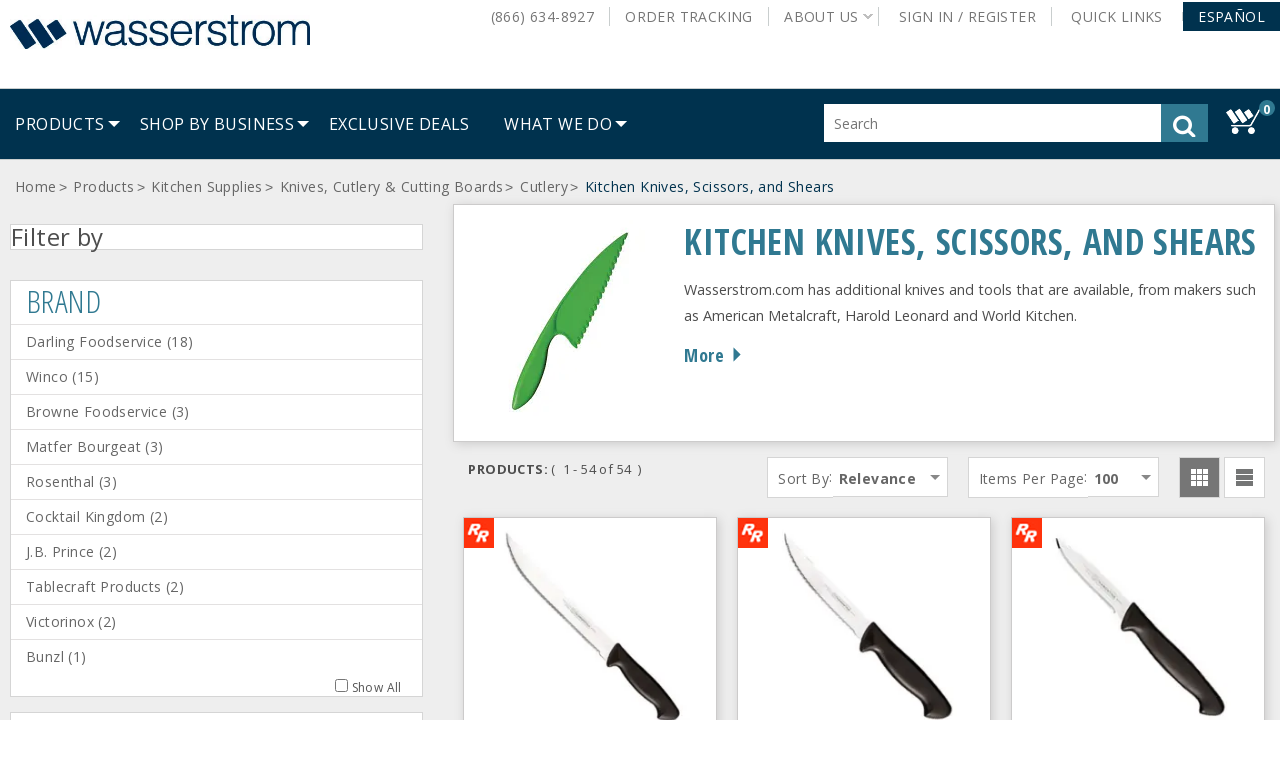

--- FILE ---
content_type: text/html;charset=UTF-8
request_url: https://www.wasserstrom.com/restaurant-supplies-equipment/miscellaneous-knives-and-scissors?krypto=9WFwrCrEVhwPif6wkHIaJQK0afac6mJzqxIQ%2F6PuY3jU6HUnfQ0s2EbpdHXL1HMRf8SL28UZ%2FOCUlGlBCJi1f9GDpyZ2NJJrKKDjN4pS2qs%3D
body_size: 83703
content:


<!doctype HTML>

<!-- BEGIN CategoryNavigationDisplay.jsp -->

<html xmlns:wairole="http://www.w3.org/2005/01/wai-rdf/GUIRoleTaxonomy#"
xmlns:waistate="http://www.w3.org/2005/07/aaa" lang="en" xml:lang="en">
	<head>
		<meta http-equiv="Content-Type" content="text/html; charset=utf-8" />
		<title>Kitchen Knives, Scissors, and Shears | Wasserstrom</title>
		<meta name="description" content="Wasserstrom.com has additional knives and tools that are available, from makers such as American Metalcraft, Harold Leonard and World Kitchen."/>
		<meta name="keywords" content="knives,kitchen scissors,kitchen utensil,shears,pizza cutter,serrated,bread knife,mercer knife,lettuce knife,butter cutter,dough scraper,cheese knife,angel food cake knife"/>
		<meta name="pageIdentifier" content="Kitchen Knives, Scissors, and Shears"/>
		<meta name="pageId" content="1004382"/>
		<meta name="pageGroup" content="Category"/>
	    <link rel="canonical" href="https://www.wasserstrom.com/restaurant-supplies-equipment/miscellaneous-knives-and-scissors" />
		
		<!--Main Stylesheet for browser -->
		<link rel="stylesheet" href="/wcsstore/WasserstromStorefrontAssetStore/was_ver_106/css/common1_1.css" type="text/css" media="screen"/>
		<!-- Style sheet for print -->
		<link rel="stylesheet" href="/wcsstore/WasserstromStorefrontAssetStore/was_ver_106/css/print.css" type="text/css" media="print"/>

		<!-- Include script files --><!-- BEGIN CommonJSToInclude.jspf --><!-- Style sheet for RWD -->
<link rel="stylesheet" href="/wcsstore/WasserstromStorefrontAssetStore/was_ver_106/css/styles.css" type="text/css" />
<!-- Style sheet for CI -->
<link rel="stylesheet" href="/wcsstore/WasserstromStorefrontAssetStore/css/ci.css" type="text/css" />
<!--[if IE 8]>
<link rel="stylesheet" href="/wcsstore/WasserstromStorefrontAssetStore/css/stylesIE8.css" type="text/css" />
<![endif]-->
<!--Custom stylesheet for eSite -->
<link rel="stylesheet" href="/wcsstore/was_ver_106/WasserstromStorefrontAssetStore/css/generatedCSS/Public.css" type="text/css"/>



<script type="text/javascript" src="/wcsstore/WasserstromStorefrontAssetStore/javascript/jquery/jquery-3.5.1.min.js"></script>
<script type="text/javascript" src="/wcsstore/WasserstromStorefrontAssetStore/javascript/jquery/plugins/jquery-validation/jquery.validate.min.js"></script>
<script type="text/javascript" src="/wcsstore/WasserstromStorefrontAssetStore/javascript/jquery/plugins/jquery-validation/additional-methods.min.js"></script>
<script type="text/javascript" src="/wcsstore/WasserstromStorefrontAssetStore/javascript/jquery/jquery-ui.js"></script>
<link rel="stylesheet" href="/wcsstore/WasserstromStorefrontAssetStore/css/jquery-ui.css" type="text/css"/>
<script type="text/javascript" src="/wcsstore/WasserstromStorefrontAssetStore/javascript/images.js"></script>
<script type="text/javascript">
	jQuery.noConflict();
</script>

<script type="text/javascript" src="https://xiecomm.worldpay.com/diecomm/Scripts/XIPlugin/XIPlugin-1.1.0.js"></script>

<script type="text/javascript" charset="UTF-8" src="/wcsstore/dojo18/dojo/dojo.js" djConfig="parseOnLoad: true, isDebug: false,  modulePaths: {storetext: '/wcsstore/WasserstromStorefrontAssetStore/'}, useCommentedJson: true,locale: 'en-us' "></script>
<script type="text/javascript" charset="UTF-8" src="/wcsstore/dojo18/dojo/dojodesktop-rwd.js" djConfig="parseOnLoad: true, isDebug: false,  modulePaths: {storetext: '/wcsstore/WasserstromStorefrontAssetStore/'}, useCommentedJson: true,locale: 'en-us' "></script>



<meta name="CommerceSearch" content="storeId_10051" />
<meta name="viewport" content="width=device-width, initial-scale=1">


<link rel="icon" type="image/x-icon" href="https://assets.wasserstrom.com/image/upload/f_auto/10051-icon-favicon.ico" />
<link rel="shortcut icon" type="image/x-icon" href="https://assets.wasserstrom.com/image/upload/f_auto/10051-icon-favicon.ico"/>



	
	<link rel="apple-touch-icon-precomposed" href="https://assets.wasserstrom.com/image/upload/f_auto/10051-touch-icon-60px.png" sizes="60x60"/>
	<link rel="apple-touch-icon-precomposed" href="https://assets.wasserstrom.com/image/upload/f_auto/10051-touch-icon-72px.png" sizes="72x72"/>
	<link rel="apple-touch-icon-precomposed" href="https://assets.wasserstrom.com/image/upload/f_auto/10051-touch-icon-76px.png" sizes="76x76"/>
	<link rel="apple-touch-icon-precomposed" href="https://assets.wasserstrom.com/image/upload/f_auto/10051-touch-icon-114px.png" sizes="114x114"/>
	<link rel="apple-touch-icon-precomposed" href="https://assets.wasserstrom.com/image/upload/f_auto/10051-touch-icon-120px.png" sizes="120x120"/>
	<link rel="apple-touch-icon-precomposed" href="https://assets.wasserstrom.com/image/upload/f_auto/10051-touch-icon-144px.png" sizes="144x144"/>
	<link rel="apple-touch-icon-precomposed" href="https://assets.wasserstrom.com/image/upload/f_auto/10051-touch-icon-152px.png" sizes="152x152"/>


<script type="text/javascript">
	// Convert the WCParam object which contains request properties into javascript object
	var WCParamJS = {
		"storeId":'10051',
		"catalogId":'3074457345616677089',
		"langId":'-1',
		"pageView":'grid',
		"orderBy":'',
		"orderByContent":'',
		"searchTerm":'',
		"homePageURL" : 'https://www.wasserstrom.com',
		"commandContextCurrency": "USD"
	};
	var absoluteURL = "https://www.wasserstrom.com/restaurant-supplies-equipment/";
	var imageDirectoryPath = "/wcsstore/WasserstromStorefrontAssetStore/";
	var styleDirectoryPath = "images/colors/color1/";
	var supportPaymentTypePromotions = false;
	
	var subsFulfillmentFrequencyAttrName = "fulfillmentFrequency";
	var subsPaymentFrequencyAttrName = "paymentFrequency";
	var subsTimePeriodAttrName = "timePeriod";
	
	var storeNLS = null;
	var storeUserType = "G";
	var ios = false;
	var android = false;
	var multiSessionEnabled = false;
	
	// Store the amount of time of inactivity before a re-login is required, this value is retrieved from wc-server.xml, default is 30 mins
	var inactivityTimeout = 1800000;
	
	// Store the amount of time the inactivity warning dialog will be displayed before it closes itself, default is 20 seconds
	var inactivityWarningDialogDisplayTimer = 20000;
	
	// Store the amount of time to display a inactivity warning dialog before a re-login is required, default is 30 seconds
	var inactivityWarningDialogBuffer = 30000;
	
	// Store the timing event to display the inactivity dialog
	var inactivityTimeoutTracker = null;

	// Store the timing event to close the inactivity dialog
	var dialogTimeoutTracker = null;
	
	//browse only mode for Web Call Centre integration
	var browseOnly = false;
	
	//Summary: Returns the absolute URL to use for prefixing any Ajax URL call.
	//Description: Dojo does not handle the case where the parameters in the URL are delimeted by the "/" forward slash. Therefore, in order to
	//             workaround the issue, all AJAX requests must be done using absolute URLs rather than relative.
	//Returns: The absolute URL to use for prefixing any Ajax URL call.
	function getAbsoluteURL() {
		if (absoluteURL != "") {
			var currentURL = document.URL;
			var currentProtocol = "";
		
			if (currentURL.indexOf("://") != -1) {
				currentProtocol = currentURL.substring(0, currentURL.indexOf("://"));
			}
			
			var savedProtocol = "";
			if (absoluteURL.indexOf("://") != -1) {
				savedProtocol = absoluteURL.substring(0, absoluteURL.indexOf("://"));
			}
			
			if (currentProtocol != savedProtocol) {
				absoluteURL = currentProtocol + absoluteURL.substring(absoluteURL.indexOf("://"));
			}
		}
		
		return absoluteURL;
	}
	//Summary: Returns the path pointing to the shared image directory.
	//Description: In order to get the image directory path in any javascript file, this function can be used.
	//Returns: The path to reference images.
	function getImageDirectoryPath() {
		return imageDirectoryPath;
	}
	//Summary: Returns the path pointing to the directory containing color-dependant image files.
	//Description: In order to get the directory containing color-dependant image files in any javascript file, this function can be used.
	//Returns: The path to reference color-dependant image files.
	function getStyleDirectoryPath() {
		return styleDirectoryPath;
	}

	
</script>

<script type="text/javascript" src="/wcsstore/WasserstromStorefrontAssetStore/was_ver_106/javascript/MessageHelper.js"></script>
<script type="text/javascript" src="/wcsstore/WasserstromStorefrontAssetStore/was_ver_106/javascript/StoreCommonUtilities.js"></script>
<script type="text/javascript" src="/wcsstore/WasserstromStorefrontAssetStore/was_ver_106/javascript/AjaxRequestTracker.js"></script>
<script type="text/javascript" src="/wcsstore/WasserstromStorefrontAssetStore/was_ver_106/javascript/Responsive.js"></script>
<script type="text/javascript" src="/wcsstore/WasserstromStorefrontAssetStore/was_ver_106/javascript/Widgets/Search.js"></script>
<script type="text/javascript" src="/wcsstore/WasserstromStorefrontAssetStore/was_ver_106/javascript/Widgets/MiniShopCartDisplay/MiniShopCartDisplay.js"></script>
<script type="text/javascript" src="/wcsstore/WasserstromStorefrontAssetStore/was_ver_106/javascript/Widgets/Department/Department.js"></script>
<script type="text/javascript" src="/wcsstore/WasserstromStorefrontAssetStore/was_ver_106/javascript/Common/ShoppingActions.js"></script>
<script type="text/javascript" src="/wcsstore/WasserstromStorefrontAssetStore/was_ver_106/javascript/Common/BrowserDetect.js"></script>
<script type="text/javascript" src="/wcsstore/WasserstromStorefrontAssetStore/was_ver_106/javascript/Common/ShoppingActionsServicesDeclaration.js"></script>
<script type="text/javascript" src="/wcsstore/Widgets_701/was_ver_106/Common/javascript/WidgetCommon.js"></script>
<script type="text/javascript" src="/wcsstore/Widgets_701/was_ver_106/Common/javascript/OnBehalfUtilities.js"></script>
<script type="text/javascript" src="/wcsstore/Widgets_701/was_ver_106/com.ibm.commerce.store.widgets.csr.RegisteredCustomers/javascript/RegisteredCustomers.js"></script>
<script type="text/javascript" src="/wcsstore/WasserstromStorefrontAssetStore/was_ver_106/javascript/CheckoutArea/CheckoutPayments.js"></script>
<script type="text/javascript" src="/wcsstore/WasserstromStorefrontAssetStore/was_ver_106/javascript/CheckoutArea/Checkout.js"></script>


<script>
	dojo.require("wc.service.common");
	dojo.require("dojo.number");
	dojo.require("dojo.has");
	dojo.require("dijit/InlineEditBox");
	dojo.require("dijit/form/Textarea");

</script>

 

<script type="text/javascript">
 //Set the default NLS to use in the store.
 if(storeNLS == null) {
	 dojo.requireLocalization("storetext", "StoreText");
	 storeNLS = dojo.i18n.getLocalization("storetext","StoreText");
 }
 initializeInactivityWarning();
 var ie6 = false;
 var ie7 = false;
 if (navigator != null && navigator.userAgent != null) {
	 ie6 = (navigator.userAgent.toLowerCase().indexOf("msie 6.0") > -1);
	 ie7 = (navigator.userAgent.toLowerCase().indexOf("msie 7.0") > -1); 
 } 
/*  if (location.href.indexOf('UnsupportedBrowserErrorView') == -1 && (ie6 || ie7)) {
	// document.write('<meta http-equiv="Refresh" content="0;URL=http://www.wasserstrom.com/restaurant-supplies-equipment/UnsupportedBrowserErrorView?catalogId=3074457345616676668&amp;storeId=10051&amp;langId=-1"/>');
 	
	
 }
  */
</script>



<script type="text/javascript">
	dojo.addOnLoad(function() { 
		shoppingActionsJS.setCommonParameters('-1','10051','3074457345616677089','G','$');
		
		var isChrome = /Chrome/.test(navigator.userAgent) && /Google Inc/.test(navigator.vendor);
		var isSafari = /Safari/.test(navigator.userAgent) && /Apple Computer/.test(navigator.vendor);

		if (isChrome || isSafari) {
			var hiddenFields = dojo.query('input[type=\"hidden\"]');
			for (var i = 0; i < hiddenFields.length; i++) {
				hiddenFields[i].autocomplete="off"
			}
		}
		if (dojo.has("ios") || dojo.has("android")){
			dojo.attr(dojo.body(),"data-wc-device","mobile");
		}

		if(!dojo.cookie("fetchAccounts")){	
			deleteLunrIndexIfExists();
		}
		
	});
	
	jQuery.noConflict();
	(function( $ ) {
	  $(function() {
		 
	 	var ua =navigator.userAgent;
		var msie = ua.indexOf('MSIE ');
		  
	    if(msie > 0){
			showUnsupportedBrowserBar();
		}
	    
		$(document).click(function(event) {
			if ($('#MiniShopCartProductAdded').css('opacity') == 1 && dojo.byId("MiniShopCartProductAddedWrapper").style.display == "block") {
		 		dojo.byId('MiniShopCartProductAddedWrapper').style.display = "none";
			}
		});
		    
	  });
  
	})(jQuery);
	
		  
    
</script>


<script type="text/javascript" src="/wcsstore/WasserstromStorefrontAssetStore/was_ver_106/javascript/Vendor/libphonenumber-js/bundle/libphonenumber-js.min.js"></script>
<script type="text/javascript">
	function parsePhoneNumberTextBox(element, countryCode){
		if(countryCode === ""){
			countryCode = "US";
		}
		var asYouType = new libphonenumber.AsYouType(countryCode);
		if (element.value.includes('(') && !element.value.includes(')')) {
			element.value = element.value.replace('(', '');
	    }
		else{
			element.value = asYouType.input(element.value);
		}		
	}
</script>
<script type="text/javascript">
	var combineNameFields = true;
</script>

	<script type="text/javascript">
		var showBackOrderMsg = true;
	</script>
<!-- Google Analytics -->

<script>
(function(i,s,o,g,r,a,m){i['GoogleAnalyticsObject']=r;i[r]=i[r]||function(){
(i[r].q=i[r].q||[]).push(arguments)},i[r].l=1*new Date();a=s.createElement(o),
m=s.getElementsByTagName(o)[0];a.async=1;a.src=g;m.parentNode.insertBefore(a,m)
})(window,document,'script','//www.google-analytics.com/analytics.js','ga');

ga('create', 'UA-2383047-1', 'auto');
ga('require', 'linkid');
ga('require', 'displayfeatures');
ga('set', 'dimension1', 'Public');
ga('set', 'dimension2', 'Public');
</script>
<!-- End Google Analytics --><!-- BEGIN: Google Analytics 4 --><!-- Google tag (gtag.js) -->
<script async src="https://www.googletagmanager.com/gtag/js?id=G-LMYVSG07FZ"></script>
<script>
  window.dataLayer = window.dataLayer || [];
  function gtag(){dataLayer.push(arguments);}
  gtag('js', new Date());

  gtag('config', 'G-LMYVSG07FZ');
</script>
<!-- END: Google Analytics 4 --><!-- BEGIN: Google Trusted Store 
<script type="text/javascript">
  var gts = gts || [];
  gts.push(["id", "13865"]);  
  gts.push(["badge_position", "USER_DEFINED"]);
  gts.push(["badge_container", "GTS_CONTAINER"]);
  gts.push(["locale", "en_US"]);

  (function() {
    var gts = document.createElement("script");
    gts.type = "text/javascript";
    gts.async = true;
    gts.src = "https://www.googlecommerce.com/trustedstores/api/js";
    var s = document.getElementsByTagName("script")[0];
    s.parentNode.insertBefore(gts, s);
  })();
</script>
END: Google Trusted Store -->
<!-- END CommonJSToInclude.jspf -->

<script>

var dataLayer = [];


	var google_tag_params = {
		ecomm_prodid: '',
		ecomm_pagetype: 'category',
		ecomm_totalvalue: ''
	};
	
	dataLayer.push({'pageType': 'CategoryDisplay'});


var currentBrowser = BrowserDetect.browser;
dataLayer.push({'visitorType': 'Public'});
								
if(dojo.cookie('googtrans') == '/en/es') {
	dataLayer.push({event: 'userData',lang_selected : 'es'});
} else {
	dataLayer.push({event: 'userData',lang_selected : 'en'});
}
dataLayer.push({'browserType': currentBrowser});

</script>
<!-- Google Tag Manager -->
<noscript><iframe src="//www.googletagmanager.com/ns.html?id=GTM-NMRG"
height="0" width="0" style="display:none;visibility:hidden"></iframe></noscript>
<script>(function(w,d,s,l,i){w[l]=w[l]||[];w[l].push({'gtm.start':
new Date().getTime(),event:'gtm.js'});var f=d.getElementsByTagName(s)[0],
j=d.createElement(s),dl=l!='dataLayer'?'&l='+l:'';j.async=true;j.src=
'//www.googletagmanager.com/gtm.js?id='+i+dl;f.parentNode.insertBefore(j,f);
})(window,document,'script','dataLayer','GTM-NMRG');</script>

<script type="text/javascript" src="/wcsstore/WasserstromStorefrontAssetStore/was_ver_106/javascript/GoogleTagManager.js"></script>
<script>
var productArrForGA = {};
var productArrForGA4 = {};
dojo.addOnLoad(function(){
	GoogleTagManagerJS.setCommonParameters('-1','10051','3074457345616677089','USD');
});
</script>
<!-- End Google Tag Manager -->
		
		<script type="text/javascript" src="/wcsstore/WasserstromStorefrontAssetStore/was_ver_106/javascript/CommonContextsDeclarations.js"></script>
		<script type="text/javascript" src="/wcsstore/WasserstromStorefrontAssetStore/was_ver_106/javascript/CommonControllersDeclaration.js"></script>
		<script type="text/javascript" src="/wcsstore/WasserstromStorefrontAssetStore/was_ver_106/javascript/Widgets/collapsible.js"></script>
		<script type="text/javascript">
			dojo.addOnLoad(function() { 
				shoppingActionsServicesDeclarationJS.setCommonParameters('-1','10051','3074457345616677089');
				
				
				MessageHelper.setMessage("ERROR_EmailEmpty", "The Email address field cannot be empty.");
				MessageHelper.setMessage("ERROR_INVALIDEMAILFORMAT", "The email entered is not in a valid format.");
				MessageHelper.setMessage("ERROR_EmailTooLong", "The value entered in the email field is too long.");
				MessageHelper.setMessage("PRICE_EMAIL_SENT", "Email with your price has been sent to ${0}");
				});
			
		</script>
		<!-- Start including widget java script files -->
<script type="text/javascript" src="/wcsstore/Widgets_701/com.ibm.commerce.store.widgets.CatalogEntryRecommendation/javascript/CatalogEntryRecommendation.js"></script>
<script type="text/javascript" src="/wcsstore/Widgets-wass/com.wass.commerce.store.widgets.PDP_AddToRequisitionLists/javascript/WASSAddToRequisitionLists.js"></script>
<script type="text/javascript" src="/wcsstore/Widgets_701/Common/javascript/ci.js"></script>
<script type="text/javascript" src="/wcsstore/Widgets_701/com.ibm.commerce.store.widgets.PDP_SKUList/javascript/SKUList.js"></script>
<script type="text/javascript" src="/wcsstore/Widgets-wass/com.wass.commerce.store.widgets.CatalogEntryList/javascript/SearchBasedNavigationDisplay.js"></script>
<script type="text/javascript" src="/wcsstore/Widgets_701/com.ibm.commerce.store.widgets.ContentRecommendation/javascript/video.js"></script>
<!-- End including widget java script files -->

			
	</head>
		
	<body>
		<!-- Google Tag Manager (noscript) -->
		<noscript><iframe src="https://www.googletagmanager.com/ns.html?id=GTM-NMRG"
			height="0" width="0" style="display:none;visibility:hidden"></iframe></noscript>
		<!-- End Google Tag Manager (noscript) --><!-- BEGIN CommonJSPFToInclude.jspf --><!-- BEGIN ProgressBar.jspf -->
<div id="progress_bar_dialog" dojoType="dijit.Dialog" style="display: none;">
	<div id="progress_bar">
	 <div class="loaderWrapper">
		<div class="loader">
			
		</div>
	  </div>
	</div>
</div>
<!-- END ProgressBar.jspf --><!-- BEGIN MessageDisplay.jspf -->

<span class="spanacce" style="display:none" id="MessageArea_ACCE_Title">Message Dialog</span>
<div id="MessageArea" class="store_message" role="alert" aria-labelledby="MessageArea_ACCE_Title">
	<div id="msgpopup_content_wrapper" class="content">
		<a id="clickableErrorMessageImg" role="button" class="close tlignore" href="JavaScript:MessageHelper.hideMessageArea();" title="Close">
			<div class="close_text">Close</div>
			<div class="close_icon"></div>
			<div class="clear_float"></div>
		</a>
		
		<div class="clear_float"></div>
		
		<div class="message">
			<div class="message_icon">
				<img id="error_icon" style="display:none;" class="error_icon" src="/wcsstore/WasserstromStorefrontAssetStore/images/colors/color1/error_icon.png" alt=""/>
				<img id="success_icon" style="display:none;" class="error_icon" src="/wcsstore/WasserstromStorefrontAssetStore/images/colors/color1/success_icon.png" alt=""/>
			</div>
			<div class="message_text" role="region" aria-required="true" aria-labelledby="MessageArea">
				<span id="ErrorMessageText">
					
				</span>
			</div>
			<div class="clear_float"></div>
		</div>		
	</div>
</div>
<span class="spanacce" role="region" id="ariaMessage_ACCE_Label" style="display:none">Display Update Message</span>
<span class="spanacce" role="region" aria-labelledby="ariaMessage_ACCE_Label" id="ariaMessage" aria-live="assertive" aria-atomic="true" aria-relevant="additions"></span>
<!-- END MessageDisplay.jspf -->

	<div id="widget_product_comparison_popup" dojoType="dijit.Dialog" closeOnTimeOut="false" title="Product Comparison" style="display:none">
		<div class="widget_product_comparison_popup widget_site_popup">													
			<!-- Top Border Styling -->
			<div class="top">
				<div class="left_border"></div>
				<div class="middle"></div>
				<div class="right_border"></div>
			</div>
			<div class="clear_float"></div>
			<!-- Main Content Area -->
			<div class="middle">
				<div class="content_left_border">
					<div class="content_right_border">
						<div class="content">
							<div class="header">
								<span>Product Comparison</span>
								<a id="ComparePopupClose" class="close" href="javascript:void(0);" onclick="dijit.byId('widget_product_comparison_popup').hide();" title="CLOSE"></a>
								<div class="clear_float"></div>
							</div>
							<div class="body">
								The maximum number of products that can be compared is 4. Please refine your selection.
							</div>
							
							<div class="footer">
								<div class="button_container ">
									<a id="ComparePopupOK" class="button_primary" tabindex="0" href="javascript:void(0);" onclick="dijit.byId('widget_product_comparison_popup').hide();" title="OK">
										<div class="left_border"></div>
										<div class="button_text">OK</div>
										<div class="right_border"></div>
									</a>
									<div class="clear_float"></div>
								</div>
								
							</div>
							<div class="clear_float"></div>
						<!-- End content Section -->
						</div>
					<!-- End content_right_border -->
					</div>
				<!-- End content_left_border -->
				</div>
			</div>
			<div class="clear_float"></div>
			<!-- Bottom Border Styling -->
			<div class="bottom">
				<div class="left_border"></div>
				<div class="middle"></div>
				<div class="right_border"></div>
			</div>
			<div class="clear_float"></div>
		</div>
	</div>


<div id="inactivityWarningPopup" dojoType="dijit.Dialog" title="Inactivity Warning Dialog" style="display:none;">
	<div class="widget_site_popup">
		<div class="top">
			<div class="left_border"></div>
			<div class="middle"></div>
			<div class="right_border"></div>
		</div>
		<div class="clear_float"></div>
		<div class="middle">
			<div class="content_left_border">
				<div class="content_right_border">
					<div class="content">
						<a role="button" id="inactivityWarningPopup_close" class="close_acce" title="CLOSE" href="javascript:void(0);" onclick="dijit.byId('inactivityWarningPopup').hide(); if (dialogTimeoutTracker != null) {clearTimeout(dialogTimeoutTracker);}"><img role="button" onmouseover="this.src='/wcsstore/WasserstromStorefrontAssetStore/images/colors/color1/close_hover.png'" onmouseout="this.src='/wcsstore/WasserstromStorefrontAssetStore/images/colors/color1/close_normal.png'" src="/wcsstore/WasserstromStorefrontAssetStore/images/colors/color1/close_normal.png" class="closeImg" alt="CLOSE"/></a>
						<div class="clear_float"></div>
						<div id="inactivityWarningPopup_body" class="body">
							<div class="message_icon left">
								<img class="error_icon" src="/wcsstore/WasserstromStorefrontAssetStore/images/colors/color1/warning_icon.png" alt="Warning">
							</div>
							
							
							
							<div class="message_text left">
							Your session is about to timeout due to inactivity.  Click OK to extend your time for an additional 0 minutes.
							</div>
							<div class="clear_float"></div>
						</div>
						<div class="footer">
							<div class="button_container">
								<a role="button" aria-labelledby="inactivityWarningPopupOK_Label" id="inactivityWarningPopupOK" href="javascript:void(0);" onclick="dijit.byId('inactivityWarningPopup').hide(); if (dialogTimeoutTracker != null) {clearTimeout(dialogTimeoutTracker);} resetServerInactivity();" class="button_primary">
									<div class="left_border"></div>
									<div id="inactivityWarningPopupOK_Label" class="button_text">OK</div>
									<div class="right_border"></div>
								</a>
								<div class="clear_float"></div>
							</div>
							<div class="clear_float"></div>
						</div>
						<div class="clear_float"></div>
					</div>
				</div>
			</div>
		</div>
		<div class="clear_float"></div>
		<div class="bottom">
			<div class="left_border"></div>
			<div class="middle"></div>
			<div class="right_border"></div>
		</div>
		<div class="clear_float"></div>
	</div>
</div><!-- END CommonJSPFToInclude.jspf -->
		
		<script type="text/javascript">
			<!-- Initializes the undo stack. This must be called from a <script>  block that lives inside the <body> tag to prevent bugs on IE. -->
			dojo.require("dojo.back");
			dojo.back.init();
			dojo.addOnLoad(function(){
				shoppingActionsJS.initCompare('');
			});
		</script>

		<!-- Begin Page -->
		<div id="IntelligentOfferMainPartNumber" style="display:none;">kitchenknivesscissorsshears</div>
		<!-- BEGIN LayoutPreviewSetup.jspf--><!-- layoutPreviewLayoutId/Name/Default needs to be set before calling widgetImport  --><!-- END LayoutPreviewSetup.jspf-->
	
		<div id="page">
			<input id="pageName" name="pageName" type="hidden" value="PLP" />	 		
			<div id="grayOut"></div>
			<div id="headerWrapper">
				<!-- BEGIN Header.jsp -->

	<div id="shoppingListItemAddedPopup" dojoType="dijit.Dialog" style="display:none;" title="This item has been successfully added to your list.">
		<div class="widget_site_popup">
													
			<!-- Top Border Styling -->
			<div class="top">
				<div class="left_border"></div>
				<div class="middle"></div>
				<div class="right_border"></div>
			</div>
			<div class="clear_float"></div>
			<!-- Main Content Area -->
			<div class="middle">
				<div class="content_left_border">
					<div class="content_right_border">
						<div class="content">
							<div class="header">
								<span>This item has been successfully added to your list.</span>
								<a role="button" id="shoppingListItemAddedClose" href="javascript:ShoppingListDialogJS.close();" class="close tlignore" title="Close" aria-label="Close" ></a>
								<div class="clear_float"></div>
							</div>
							
								<div class="product">
									<div class="product_image">
										<img id="shoppingListItemAddedImg" alt=""/>
									</div>
									<div id="shoppingListItemAddedName" class="product_name"></div>
									<div class="clear_float"></div>
								</div>
							
							<div class="footer">
								<div class="button_container ">
									<a id="shoppingListItemAddedContinue" href="javascript:ShoppingListDialogJS.close();" class="button_primary tlignore" title="Continue Shopping">
										<div class="left_border"></div>
										<div class="button_text">Continue Shopping</div>
										<div class="right_border"></div>
									</a>
									<div class="clear_float"></div>
								</div>
								
							</div>
							<div class="clear_float"></div>
						<!-- End content Section -->
						</div>
					<!-- End content_right_border -->
					</div>
				<!-- End content_left_border -->
				</div>
			</div>
			<div class="clear_float"></div>
			<!-- Bottom Border Styling -->
			<div class="bottom">
				<div class="left_border"></div>
				<div class="middle"></div>
				<div class="right_border"></div>
			</div>
			<div class="clear_float"></div>
		</div>
	</div>

	<!-- BEGIN HeaderLogoDisplay.jsp -->

<div id="header" role="banner">
	<div id="headerRow1" class="rowContainer">
		<div id="logo">	
		
			<a href="https://www.wasserstrom.com"> 
				<img id="mainDefaultLogo" src="https://assets.wasserstrom.com/image/upload/f_auto//wasserstromlogo" alt="Wasserstrom"/>
			</a>
				
		</div>
		<!-- END HeaderLogoDisplay.jsp -->
<script>var isGuest = true;</script>

<script>
	// Convert the WCParam object which contains request properties into javascript object for CSR
	var CSRWCParamJS = {
		"env_shopOnBehalfSessionEstablished" : 'false',
		"env_shopOnBehalfEnabled_CSR" : 'false'
	};
</script>

<script src="/wcsstore/WasserstromStorefrontAssetStore/was_ver_106/javascript/Widgets/header.js"></script>



		<ul id="quickLinksBar">
 			
				<li>
					<a id="AboutLinksPanel" href="#" class="panelLinkSelected topLevelLink" role="button" aria-haspopup="true" data-toggle="aboutLinksMenu" aria-label="About Us">
						About Us<!-- <div class="arrow_button_icon"></div> -->
					</a>	
					
				<!-- Start - JSP File Name: WebServiceeMarketingSpotDisplay.jsp --><!--
	<table>
	<tr><td>MarketingSpotIdentifier UniqueID:</td> <td> 715913683 </td></tr>
	<tr><td>MarketingSpotIdentifier Name:</td> <td> AboutUsLinks </td></tr>
	</table>			
-->

<!-- <h4>Content</h4> -->
	<style>

#aboutLinksMenu.active {
  width: 222px;
}

.aboutLinksIcons a {
  display: inline-block !important;
}

.aboutLinksIcons img {
  display: inline-block !important;
  margin-left: 2px;
  vertical-align: middle;
}

</style>


<div id="aboutLinksMenu" class="basicMenu" role="menu" data-parent="header" aria-label="About Us" tabindex="0">
  <ul role="group">
    <li>
      <a href="/restaurant-supplies-equipment/top-five-reasons-to-shop-at-wasserstrom" id="WC_AboutUsLinks_1" title="Top 5 Reasons to Shop at Wasserstrom">Top 5 Reasons to Shop at Wasserstrom</a>
    </li>
    <li>
      <a href="/restaurant-supplies-equipment/request-a-quote" id="WC_AboutUsLinks_2" title="Request A Quote">Request A Quote</a>
    </li>
    <li>
      <a href="/restaurant-supplies-equipment/contact-us" id="WC_AboutUsLinks_3" title="Contact Us">Contact Us</a>
    </li>
    <li>
      <a href="/restaurant-supplies-equipment/our-locations" id="WC_AboutUsLinks_4" title="Our Locations">Our Locations</a>
    </li>
    <li>
      <a href="/restaurant-supplies-equipment/careers" id="WC_AboutUsLinks_5" title="Careers">Careers</a>
    </li>
    <li>
      <a href="/restaurant-supplies-equipment/what-we-do" id="WC_AboutUsLinks_6" title="What We Do">What We Do</a>
    </li>
    <li>
      <a href="/restaurant-supplies-equipment/inspiration" id="WC_AboutUsLinks_7" title="Restaurant Inspiration">Restaurant Inspiration</a>
    </li>
    <li class="aboutLinksIcons">
      <a href="/restaurant-supplies-equipment/n-wasserstrom-and-sons" id="WC_AboutUsLinks_8" title="Custom Manufacturing">Custom Manufacturing</a>
      <img src="https://assets.wasserstrom.com/image/upload/f_auto/about-us-icon-new-window?scl=1&fmt=png8" alt="New Window">
    </li>
    <li class="aboutLinksIcons">
      <a href="http://www.wasserstrom.com/blog/" id="WC_AboutUsLinks_9" title="The Official Wasserstrom Blog">Blog</a>
      <img src="https://assets.wasserstrom.com/image/upload/f_auto/about-us-icon-new-window?scl=1&fmt=png8" alt="New Window">
    </li>
  </ul>
</div><!--
        : 715886497AboutUsLinks_Content
			  <tr><td>Name:</td> <td> AboutUsLinks_Content </td></tr>
			  <tr><td>DataType:</td> <td> MarketingContent </td></tr>
			  <tr><td>ActivityIdentifier UniqueID:</td> <td> 0 </td></tr>
			  <tr><td>ActivityIdentifier Name:</td> <td>  </td></tr>
			  <tr><td>Activity Description:</td> <td> </td></tr>
			  <tr><td>CampaignName:</td> <td>  </td></tr>
			  <tr><td>ActivityFormat:</td> <td>  </td></tr>
			  <tr><td>ActivityPriority:</td> <td> 1 </td></tr>
        <tr><td>Url Link:</td> <td>  </td></tr>	
        			
        	<tr><td>Marketing Text:</td> <td> &lt;style&gt;

#aboutLinksMenu.active {
  width: 222px;
}

.aboutLinksIcons a {
  display: inline-block !important;
}

.aboutLinksIcons img {
  display: inline-block !important;
  margin-left: 2px;
  vertical-align: middle;
}

&lt;/style&gt;


&lt;div id=&#034;aboutLinksMenu&#034; class=&#034;basicMenu&#034; role=&#034;menu&#034; data-parent=&#034;header&#034; aria-label=&#034;About Us&#034; tabindex=&#034;0&#034;&gt;
  &lt;ul role=&#034;group&#034;&gt;
    &lt;li&gt;
      &lt;a href=&#034;/restaurant-supplies-equipment/top-five-reasons-to-shop-at-wasserstrom&#034; id=&#034;WC_AboutUsLinks_1&#034; title=&#034;Top 5 Reasons to Shop at Wasserstrom&#034;&gt;Top 5 Reasons to Shop at Wasserstrom&lt;/a&gt;
    &lt;/li&gt;
    &lt;li&gt;
      &lt;a href=&#034;/restaurant-supplies-equipment/request-a-quote&#034; id=&#034;WC_AboutUsLinks_2&#034; title=&#034;Request A Quote&#034;&gt;Request A Quote&lt;/a&gt;
    &lt;/li&gt;
    &lt;li&gt;
      &lt;a href=&#034;/restaurant-supplies-equipment/contact-us&#034; id=&#034;WC_AboutUsLinks_3&#034; title=&#034;Contact Us&#034;&gt;Contact Us&lt;/a&gt;
    &lt;/li&gt;
    &lt;li&gt;
      &lt;a href=&#034;/restaurant-supplies-equipment/our-locations&#034; id=&#034;WC_AboutUsLinks_4&#034; title=&#034;Our Locations&#034;&gt;Our Locations&lt;/a&gt;
    &lt;/li&gt;
    &lt;li&gt;
      &lt;a href=&#034;/restaurant-supplies-equipment/careers&#034; id=&#034;WC_AboutUsLinks_5&#034; title=&#034;Careers&#034;&gt;Careers&lt;/a&gt;
    &lt;/li&gt;
    &lt;li&gt;
      &lt;a href=&#034;/restaurant-supplies-equipment/what-we-do&#034; id=&#034;WC_AboutUsLinks_6&#034; title=&#034;What We Do&#034;&gt;What We Do&lt;/a&gt;
    &lt;/li&gt;
    &lt;li&gt;
      &lt;a href=&#034;/restaurant-supplies-equipment/inspiration&#034; id=&#034;WC_AboutUsLinks_7&#034; title=&#034;Restaurant Inspiration&#034;&gt;Restaurant Inspiration&lt;/a&gt;
    &lt;/li&gt;
    &lt;li class=&#034;aboutLinksIcons&#034;&gt;
      &lt;a href=&#034;/restaurant-supplies-equipment/n-wasserstrom-and-sons&#034; id=&#034;WC_AboutUsLinks_8&#034; title=&#034;Custom Manufacturing&#034;&gt;Custom Manufacturing&lt;/a&gt;
      &lt;img src=&#034;https://assets.wasserstrom.com/image/upload/f_auto/about-us-icon-new-window?scl=1&amp;fmt=png8&#034; alt=&#034;New Window&#034;&gt;
    &lt;/li&gt;
    &lt;li class=&#034;aboutLinksIcons&#034;&gt;
      &lt;a href=&#034;http://www.wasserstrom.com/blog/&#034; id=&#034;WC_AboutUsLinks_9&#034; title=&#034;The Official Wasserstrom Blog&#034;&gt;Blog&lt;/a&gt;
      &lt;img src=&#034;https://assets.wasserstrom.com/image/upload/f_auto/about-us-icon-new-window?scl=1&amp;fmt=png8&#034; alt=&#034;New Window&#034;&gt;
    &lt;/li&gt;
  &lt;/ul&gt;
&lt;/div&gt; </td></tr>
        	<tr><td>Location:</td> <td>  </td></tr>
         
        <tr><td>Format UniqueID:</td> <td> 2 </td></tr>
        <tr><td>Format Name:</td> <td> Text </td></tr>      	
        <tr><td>Content Mime Type:</td> <td>  </td></tr>    
        <tr><td>Name:</td> <td>  </td></tr>      	      	      	
        <tr><td>Short Description:</td> <td>  </td></tr>      	      	      	      	
        <tr><td>Image:</td> <td>  </td></tr>           
                   	      	 	      	      	      	
        -->
		<!-- End - JSP File Name: WebServiceeMarketingSpotDisplay.jsp -->
					
				</li>
				
			
				<li>				
				<!-- BEGIN GlobalLogin.jsp --><!-- BEGIN GlobalLogin_Data.jspf --><!-- END GlobalLogin_Data.jspf -->
<script type="text/javascript" src="/wcsstore/Widgets_701/was_ver_106/com.ibm.commerce.store.widgets.GlobalLogin/javascript/GlobalLoginControllers.js"></script>
<script type="text/javascript" src="/wcsstore/Widgets_701/was_ver_106/com.ibm.commerce.store.widgets.GlobalLogin/javascript/GlobalLogin.js"></script>
<script type="text/javascript" src="/wcsstore/Widgets_701/was_ver_106/com.ibm.commerce.store.widgets.GlobalLogin/javascript/GlobalLoginShopOnBehalf.js"></script>
<script type="text/javascript" src="/wcsstore/Widgets_701/was_ver_106/com.ibm.commerce.store.widgets.GlobalLogin/javascript/GlobalLoginActions.js"></script>
<script type="text/javascript" src="/wcsstore/Widgets_701/was_ver_106/com.ibm.commerce.store.widgets.GlobalLogin/javascript/GlobalLoginServicesDeclarations.js"></script>
<script type="text/javascript">
	dojo.addOnLoad(function() {
		GlobalLoginJS.setCommonParameters('-1','10051','3074457345616677089');																		
		GlobalLoginJS.initGlobalLoginUrl('GlobalLogin_controller', getAbsoluteURL() + 'GlobalLoginView?langId=-1&amp;storeId=10051&amp;catalogId=3074457345616677089&amp;ajaxStoreImageDir=%2fwcsstore%2fWasserstromStorefrontAssetStore%2f');		
		GlobalLoginJS.initGlobalLoginUrl('GlobalLogin_SignIn_controller', getAbsoluteURL() + 'GlobalLoginSignInView?langId=-1&amp;storeId=10051&amp;catalogId=3074457345616677089&amp;ajaxStoreImageDir=%2fwcsstore%2fWasserstromStorefrontAssetStore%2f&amp;authToken=-1002%252CikG1Jp6Tgr6XwX4T8wqbt%252Bcvf23%252BuN%252BgRtLYSeBqhHU%253D');
		GlobalLoginShopOnBehalfJS.setBuyerSearchURL('/wcs/resources/store/10051/person?q=usersICanAdmin');
		GlobalLoginShopOnBehalfJS.setControllerURL('GlobalLoginShopOnBehalfDisplayView?langId=-1&storeId=10051&catalogId=3074457345616677089&ajaxStoreImageDir=%2fwcsstore%2fWasserstromStorefrontAssetStore%2f');
	});			
</script>

<script type="text/javascript">
	dojo.addOnLoad(function() {
		GlobalLoginJS.registerWidget('Header_GlobalLogin');
		GlobalLoginShopOnBehalfJS.registerShopOnBehalfPanel('Header_GlobalLogin_WC_B2B_ShopOnBehalf', 'Header_GlobalLogin_WC_B2B_ShopForSelf');
	});
</script>
		
<!-- BEGIN GlobalLoginSignIn_UI.jspf -->
<script type="text/javascript">
	dojo.addOnLoad(function(){		
		
		
		MessageHelper.setMessage("GLOBALLOGIN_SIGN_IN_ERROR_2000", "Type a logon ID in the Logon ID field.");
		MessageHelper.setMessage("GLOBALLOGIN_SIGN_IN_ERROR_2010", "Either the logon ID or the password entered is incorrect. Enter the information again.");	
		MessageHelper.setMessage("GLOBALLOGIN_SIGN_IN_ERROR_2020", "Either the logon ID or the password entered is incorrect. Enter the information again.");
		MessageHelper.setMessage("GLOBALLOGIN_SIGN_IN_ERROR_2030", "Either the logon ID or the password entered is incorrect. Enter the information again.");	
		MessageHelper.setMessage("GLOBALLOGIN_SIGN_IN_ERROR_2110", "There is a problem with your user account.  Please contact Customer Service at (866) 634-8927 for assistance.");
		MessageHelper.setMessage("GLOBALLOGIN_SIGN_IN_ERROR_2300", "Wait a few seconds before attempting to sign in again.");	
		MessageHelper.setMessage("GLOBALLOGIN_SIGN_IN_ERROR_2400", "Your organization is locked. You cannot sign in at this time. ");
		MessageHelper.setMessage("GLOBALLOGIN_SIGN_IN_ERROR_2410", "There is a problem with your user account.  Please contact Customer Service at {0} for assistance.");	
		MessageHelper.setMessage("GLOBALLOGIN_SIGN_IN_ERROR_2420", "Your registration request has been received.  Your account is waiting for approval. Until your account has been approved, you cannot log on.");
		MessageHelper.setMessage("GLOBALLOGIN_SIGN_IN_ERROR_2430", "Your password has been reset. Retrieve the temporary password from your email and try signing in again.");	
		MessageHelper.setMessage("GLOBALLOGIN_SIGN_IN_ERROR_2570", "Your account is not activated. If you have already responded to the activation email your received, contact our store for assistance.");
		MessageHelper.setMessage("GLOBALLOGIN_SIGN_IN_ERROR_2340", "You are not allowed to login from an external network.");
		MessageHelper.setMessage("GLOBALLOGIN_SIGN_IN_ERROR_2490", "Due to 6 unsuccessful password attempts, you will be unable to sign in.  Please &lt;a href=&#034;https://www.wasserstrom.com/restaurant-supplies-equipment/ResetPasswordGuestErrorView?catalogId=3074457345616677089&amp;state=forgetpassword&amp;langId=-1&amp;storeId=10051&#034;&gt;reset your password&lt;/a&gt; or contact Customer Service at (866) 634-8927 for assistance.");		
	});
</script>

<a href="javascript:GlobalLoginJS.InitHTTPSecure('Header_GlobalLogin');" id="Header_GlobalLogin_signInQuickLink" tabIndex="0" class="panelLinkSelected" role="button" aria-label="Sign In / Register">
	Sign In / Register
</a>										
		

		
<div dojoType="wc.widget.RefreshArea" class="GlobalLoginWidgetAlt" widgetId="Header_GlobalLogin" id="Header_GlobalLogin" controllerId="GlobalLogin_SignIn_controller" role="region" aria-label="Sign In Drop Down Panel" ariaMessage="Global Login Display Updated"
   data-toggle-control="Header_GlobalLogin_signInQuickLink">
</div>

<!-- END GlobalLoginSignIn_UI.jspf --><!-- END GlobalLogin.jsp -->					
				</li>
			
			<li class="separator-false">
			<a id="quickLinksButton" href="#" class="panelLinkSelected" role="button" aria-haspopup="true" data-toggle="quickLinksMenu" aria-label="Quick Links">
				<div class="arrow_button_icon"></div>
				Quick Links
			</a>
			<!--</li>-->
			<div id="quickLinksMenu" class="basicMenu" role="menu" data-parent="header" aria-label="Quick Links" tabindex="0">
				<h3>Quick Links</h3><a href="#" class="closeButton" role="button" data-toggle="quickLinksMenu"><span role="presentation"></span></a>
				<ul role="group">							
							<li id="globalLoginWidget">				
							<!-- BEGIN GlobalLogin.jsp --><!-- BEGIN GlobalLogin_Data.jspf --><!-- END GlobalLogin_Data.jspf -->
<script type="text/javascript">
	dojo.addOnLoad(function() {
		GlobalLoginJS.registerWidget('QuickLinks_GlobalLogin');
		GlobalLoginShopOnBehalfJS.registerShopOnBehalfPanel('QuickLinks_GlobalLogin_WC_B2B_ShopOnBehalf', 'QuickLinks_GlobalLogin_WC_B2B_ShopForSelf');
	});
</script>
		
<!-- BEGIN GlobalLoginSignIn_UI.jspf -->
<script type="text/javascript">
	dojo.addOnLoad(function(){		
		
		
		MessageHelper.setMessage("GLOBALLOGIN_SIGN_IN_ERROR_2000", "Type a logon ID in the Logon ID field.");
		MessageHelper.setMessage("GLOBALLOGIN_SIGN_IN_ERROR_2010", "Either the logon ID or the password entered is incorrect. Enter the information again.");	
		MessageHelper.setMessage("GLOBALLOGIN_SIGN_IN_ERROR_2020", "Either the logon ID or the password entered is incorrect. Enter the information again.");
		MessageHelper.setMessage("GLOBALLOGIN_SIGN_IN_ERROR_2030", "Either the logon ID or the password entered is incorrect. Enter the information again.");	
		MessageHelper.setMessage("GLOBALLOGIN_SIGN_IN_ERROR_2110", "There is a problem with your user account.  Please contact Customer Service at (866) 634-8927 for assistance.");
		MessageHelper.setMessage("GLOBALLOGIN_SIGN_IN_ERROR_2300", "Wait a few seconds before attempting to sign in again.");	
		MessageHelper.setMessage("GLOBALLOGIN_SIGN_IN_ERROR_2400", "Your organization is locked. You cannot sign in at this time. ");
		MessageHelper.setMessage("GLOBALLOGIN_SIGN_IN_ERROR_2410", "There is a problem with your user account.  Please contact Customer Service at {0} for assistance.");	
		MessageHelper.setMessage("GLOBALLOGIN_SIGN_IN_ERROR_2420", "Your registration request has been received.  Your account is waiting for approval. Until your account has been approved, you cannot log on.");
		MessageHelper.setMessage("GLOBALLOGIN_SIGN_IN_ERROR_2430", "Your password has been reset. Retrieve the temporary password from your email and try signing in again.");	
		MessageHelper.setMessage("GLOBALLOGIN_SIGN_IN_ERROR_2570", "Your account is not activated. If you have already responded to the activation email your received, contact our store for assistance.");
		MessageHelper.setMessage("GLOBALLOGIN_SIGN_IN_ERROR_2340", "You are not allowed to login from an external network.");
		MessageHelper.setMessage("GLOBALLOGIN_SIGN_IN_ERROR_2490", "Due to 6 unsuccessful password attempts, you will be unable to sign in.  Please &lt;a href=&#034;https://www.wasserstrom.com/restaurant-supplies-equipment/ResetPasswordGuestErrorView?catalogId=3074457345616677089&amp;state=forgetpassword&amp;langId=-1&amp;storeId=10051&#034;&gt;reset your password&lt;/a&gt; or contact Customer Service at (866) 634-8927 for assistance.");		
	});
</script>

<a href="javascript:GlobalLoginJS.InitHTTPSecure('QuickLinks_GlobalLogin');" id="QuickLinks_GlobalLogin_signInQuickLink" tabIndex="0" class="panelLinkSelected" role="button" aria-label="Sign In / Register">
	Sign In / Register
</a>										
		

		
<div dojoType="wc.widget.RefreshArea" class="GlobalLoginWidgetAlt" widgetId="QuickLinks_GlobalLogin" id="QuickLinks_GlobalLogin" controllerId="GlobalLogin_SignIn_controller" role="region" aria-label="Sign In" ariaMessage="Global Login Display Updated"
   data-toggle-control="QuickLinks_GlobalLogin_signInQuickLink">
</div>

<!-- END GlobalLoginSignIn_UI.jspf --><!-- END GlobalLogin.jsp -->
				<li>
					<!-- currently links to Wass info page, set up a static site for about us links -->
					<a id="AboutLinksButton" href="/restaurant-supplies-equipment/corporate-info" aria-label="About Us">
						About Us
					</a>	
				</li>
				
								<li>
									<a href="https://www.wasserstrom.com/restaurant-supplies-equipment/order-tracking" id="WC_MyAccountSidebarDisplayf_links_5">Order Tracking</a>	
								</li>
							
				<li>
					
								<span id="contactQuickLink">(866) 634-8927</span>
							

				</li>
				</ul>
			</div><!--quick link menu / -->
			</li>
		</li><style>
	#goog-gt-tt,.skiptranslate {
		display:none!important;
	}
	body {
		top:0px!important;
	}
</style>
<div id="google-translate-element" style="display:none;"></div>
<script>

	dojo.addOnLoad(function() { 
				
		if(dojo.cookie("googtrans")){	
			jQuery("#toen").show();
			getSpanishImg();			
		} else {
			jQuery("#toes").show();
		}
		
	});
	
	function getSpanishImg() {
	
		jQuery(document).ready(function() {
			setTimeout(function() {
				jQuery('body img').each(function() {
					let src = jQuery(this).attr('src');
					let newSrc = changeToSpanish(src);
					jQuery(this).attr('src', newSrc);
				});
				jQuery('body picture source').each(function() {
					let src = jQuery(this).attr('srcset');
					let newSrc = changeToSpanish(src);
					jQuery(this).attr('srcset', newSrc);
				});
			}, 1000);
		});
	}
	
	function changeToSpanish(src) {	
		if (!src || src.trim() === '') {
          console.log('Skipped image without src:', this);
          return;
        }
		const startsWithAssets = src.startsWith('https://assets.wasserstrom.com/');
		const endsWithPng = /\.png(\?.*)?$/i.test(src);
			
			
		if (startsWithAssets && endsWithPng) {
			console.log(src);
			const match = src.match(/\/([^\/]+)\.png/);
			if (!match) return;
			const baseName = match[1];

			let newSrc = src;
			newSrc = newSrc.replace('.png', '_es.png');
			if (src.includes('f_auto')) {
			  newSrc = newSrc.replace('f_auto', 'f_auto,d_'+baseName+'.png');
			} else {
			  newSrc = newSrc.replace('/upload/', '/upload/d_'+baseName+'.png/');
			}
			return 	newSrc;
		}
	}
	
	function translate(lang) {
		const domainName = extractCurrentDomain();
		setCookie("googtrans", null, {
		    expires:-1,
		    path: "/"
		  });
		  
		setCookie("googtrans", null, {
			expires:-1,
			path: "/",
			domain: domainName
		});
		 
		if(lang == "es") {
			setCookie("googtrans", "/en/es", {
			    expires:"session",
			    path: "/",
			    domain: domainName
			});
		}
		window.location.reload();
	}
	
	function extractCurrentDomain() {   
		const hostname = window.location.hostname;    
		const domainParts = hostname.split('.');
		const domain = '.' + domainParts.slice(-2).join('.'); 

		return domain;
	}
		
    function googleTranslateElementInit() {
        new google.translate.TranslateElement(
            { pageLanguage: 'en', layout: google.translate.TranslateElement.InlineLayout.SIMPLE },
            'google-translate-element'
        );
    }
</script>
<li id="userLanguageSelection" style="border-left:1px solid #c9cece"class="separator-false" translate="no">
	<a  id="toen" style="display:none"  href="javascript:translate('en');"  class="panelLinkSelected languageSelection" role="button" aria-label="ENGLISH">
		<span>ENGLISH</span>
	</a>
	<a  id="toes"  style="display:none" href="javascript:translate('es');"  class="panelLinkSelected languageSelection" role="button" aria-label="ESPAÑOL">
		<span>ESPAÑOL</span>
	</a>
</li>
<script src="https://translate.google.com/translate_a/element.js?cb=googleTranslateElementInit"></script>
		</ul>
		<!-- BEGIN HeaderShiptoDisplay.jsp --><!-- END HeaderShiptoDisplay.jsp -->
	</div>
	
	<div id="headerRow2">
		<div class="rowContainer" >
			
			<a id="departmentsButton" href="#" role="button" aria-haspopup="true" data-toggle="departmentsMenu">
				<span class="hamburger"></span>
				<span class="icon-close_btn"></span>
				<div class="arrow_button_icon mobileHidden"></div>
			</a>
			
			
			<div dojoType="wc.widget.RefreshArea" widgetId="drop_down_" controllerId="departmentSubMenu_Controller" >
				<nav aria-label="wass-main-menu">
					<ul id="departmentsMenu" data-parent="header" role="menubar" aria-label="wass-main-menu">
							
							
							  <li role="none" class="hidden" id="subcategories-flyover-3074457345616681168">
							
								
								<a role="menuitem" id="departmentButton_3074457345616681168" href="#" class="departmentButton" role="menuitem" aria-haspopup="true" aria-expanded="false" data-toggle="departmentMenu_3074457345616681168">
									<span>Products</span>
									<div class="arrow_button_icon"></div>	
								</a> 
								
								<div id="departmentMenu_3074457345616681168" class="departmentMenu subMenu" role="none" data-parent="departmentsMenu" data-id="3074457345616681168" aria-label="Products">	
								
											<ul class="categoryList topLevelUl" role="menu">
											<li role="none">
											  <a id="categoryMenuLink_" href="https://www.wasserstrom.com/restaurant-supplies-equipment/products" class="link headingText" aria-label="" role="menuitem" aria-expanded="false" tabindex="-1">
												  Products
											  </a>				
											</li>
												
													<li role="none">
														
															   	<a id="categoryLink_3074457345616681168_18584" href="https://www.wasserstrom.com/restaurant-supplies-equipment/cooking-equipment" aria-label="Restaurant Equipment" class="menuLink topLevelLink" role="menuitem" tabindex="-1">Restaurant Equipment</a>
														 
																<div id="categoryflyout_3074457345616681168_18584" class="flyoutMenu" >
															
															<div class="header mobileHidden">
																<a id="categoryMenuLink_3074457345616681168_18584" href="https://www.wasserstrom.com/restaurant-supplies-equipment/cooking-equipment" class="link menuLink headingText" aria-label="Restaurant Equipment" role="menuitem" tabindex="-1">Restaurant Equipment</a>
																<a id="categoryToggle_3074457345616681168_18584" href="#" onclick="hideExpandedMenu();return false;" class="toggle" role="button" data-toggle="categoryflyout_3074457345616681168_18584" aria-labelledby="categoryLink_3074457345616681168_18584"><span role="presentation" class="icon-close_btn"></span></a> 	
															</div>
														
																<ul class="subcategoryList" role="menu">
																		
																				<li role="none">	
																					
																					<a id="subcategoryImageLink_3074457345616681168_18584_3074457345616797668" href="https://www.wasserstrom.com/restaurant-supplies-equipment/commercial-ovens" aria-label="Commercial Ovens" class="menuLink mobileHidden" role="menuitem" tabindex="-1">
																					<img id="productThumbNailImage_" src="/wcsstore/WasserstromStorefrontAssetStore/images/spinner_120px.gif" dat-src="https://assets.wasserstrom.com/image/upload/w_200,h_200,f_auto,d_noimage_wasserstrom.png/ovens.png" alt="Commercial Ovens" border="0" width="80" height="80"/></a>
																					<a id="subcategoryLink_3074457345616681168_18584_3074457345616797668" href="https://www.wasserstrom.com/restaurant-supplies-equipment/commercial-ovens" class="menuLink" role="menuitem" tabindex="-1">Commercial Ovens</a>
																				</li>
																				
																				<li role="none">	
																					
																					<a id="subcategoryImageLink_3074457345616681168_18584_18586" href="https://www.wasserstrom.com/restaurant-supplies-equipment/fryers" aria-label="Commercial Fryers" class="menuLink mobileHidden" role="menuitem" tabindex="-1">
																					<img id="productThumbNailImage_" src="/wcsstore/WasserstromStorefrontAssetStore/images/spinner_120px.gif" dat-src="https://assets.wasserstrom.com/image/upload/w_200,h_200,f_auto,d_noimage_wasserstrom.png/6054090" alt="Commercial Fryers" border="0" width="80" height="80"/></a>
																					<a id="subcategoryLink_3074457345616681168_18584_18586" href="https://www.wasserstrom.com/restaurant-supplies-equipment/fryers" class="menuLink" role="menuitem" tabindex="-1">Commercial Fryers</a>
																				</li>
																				
																				<li role="none">	
																					
																					<a id="subcategoryImageLink_3074457345616681168_18584_19088" href="https://www.wasserstrom.com/restaurant-supplies-equipment/commercial-griddles" aria-label="Commercial Griddles" class="menuLink mobileHidden" role="menuitem" tabindex="-1">
																					<img id="productThumbNailImage_" src="/wcsstore/WasserstromStorefrontAssetStore/images/spinner_120px.gif" dat-src="https://assets.wasserstrom.com/image/upload/w_200,h_200,f_auto,d_noimage_wasserstrom.png/commercialgriddles" alt="Commercial Griddles" border="0" width="80" height="80"/></a>
																					<a id="subcategoryLink_3074457345616681168_18584_19088" href="https://www.wasserstrom.com/restaurant-supplies-equipment/commercial-griddles" class="menuLink" role="menuitem" tabindex="-1">Commercial Griddles</a>
																				</li>
																				
																				<li role="none">	
																					
																					<a id="subcategoryImageLink_3074457345616681168_18584_164553" href="https://www.wasserstrom.com/restaurant-supplies-equipment/charbroilers" aria-label="Charbroilers" class="menuLink mobileHidden" role="menuitem" tabindex="-1">
																					<img id="productThumbNailImage_" src="/wcsstore/WasserstromStorefrontAssetStore/images/spinner_120px.gif" dat-src="https://assets.wasserstrom.com/image/upload/w_200,h_200,f_auto,d_noimage_wasserstrom.png/charbroilers" alt="Charbroilers" border="0" width="80" height="80"/></a>
																					<a id="subcategoryLink_3074457345616681168_18584_164553" href="https://www.wasserstrom.com/restaurant-supplies-equipment/charbroilers" class="menuLink" role="menuitem" tabindex="-1">Charbroilers</a>
																				</li>
																				
																				<li role="none">	
																					
																					<a id="subcategoryImageLink_3074457345616681168_18584_19085" href="https://www.wasserstrom.com/restaurant-supplies-equipment/commercial-range" aria-label="Commercial Ranges" class="menuLink mobileHidden" role="menuitem" tabindex="-1">
																					<img id="productThumbNailImage_" src="/wcsstore/WasserstromStorefrontAssetStore/images/spinner_120px.gif" dat-src="https://assets.wasserstrom.com/image/upload/w_200,h_200,f_auto,d_noimage_wasserstrom.png/commercialrange" alt="Commercial Ranges" border="0" width="80" height="80"/></a>
																					<a id="subcategoryLink_3074457345616681168_18584_19085" href="https://www.wasserstrom.com/restaurant-supplies-equipment/commercial-range" class="menuLink" role="menuitem" tabindex="-1">Commercial Ranges</a>
																				</li>
																				
																				<li role="none">	
																					
																					<a id="subcategoryImageLink_3074457345616681168_18584_3074457345616909169" href="https://www.wasserstrom.com/restaurant-supplies-equipment/broilers-salamanders-cheesemelters" aria-label="Broilers, Salamanders, & Cheesemelters" class="menuLink mobileHidden" role="menuitem" tabindex="-1">
																					<img id="productThumbNailImage_" src="/wcsstore/WasserstromStorefrontAssetStore/images/spinner_120px.gif" dat-src="https://assets.wasserstrom.com/image/upload/w_200,h_200,f_auto,d_noimage_wasserstrom.png/broilers-salamanders-cheesemelters" alt="Broilers, Salamanders, & Cheesemelters" border="0" width="80" height="80"/></a>
																					<a id="subcategoryLink_3074457345616681168_18584_3074457345616909169" href="https://www.wasserstrom.com/restaurant-supplies-equipment/broilers-salamanders-cheesemelters" class="menuLink" role="menuitem" tabindex="-1">Broilers, Salamanders, &amp; Cheesemelters</a>
																				</li>
																				
																				<li role="none">	
																					
																					<a id="subcategoryImageLink_3074457345616681168_18584_225552" href="https://www.wasserstrom.com/restaurant-supplies-equipment/countertop-equipment" aria-label="Countertop Equipment" class="menuLink mobileHidden" role="menuitem" tabindex="-1">
																					<img id="productThumbNailImage_" src="/wcsstore/WasserstromStorefrontAssetStore/images/spinner_120px.gif" dat-src="https://assets.wasserstrom.com/image/upload/w_200,h_200,f_auto,d_noimage_wasserstrom.png/countertopequipment" alt="Countertop Equipment" border="0" width="80" height="80"/></a>
																					<a id="subcategoryLink_3074457345616681168_18584_225552" href="https://www.wasserstrom.com/restaurant-supplies-equipment/countertop-equipment" class="menuLink" role="menuitem" tabindex="-1">Countertop Equipment</a>
																				</li>
																				
																				<li role="none">	
																					
																					<a id="subcategoryImageLink_3074457345616681168_18584_1004468" href="https://www.wasserstrom.com/restaurant-supplies-equipment/food-warmers-1004468--1" aria-label="Commercial Food Warmers" class="menuLink mobileHidden" role="menuitem" tabindex="-1">
																					<img id="productThumbNailImage_" src="/wcsstore/WasserstromStorefrontAssetStore/images/spinner_120px.gif" dat-src="https://assets.wasserstrom.com/image/upload/w_200,h_200,f_auto,d_noimage_wasserstrom.png/foodwarmers" alt="Commercial Food Warmers" border="0" width="80" height="80"/></a>
																					<a id="subcategoryLink_3074457345616681168_18584_1004468" href="https://www.wasserstrom.com/restaurant-supplies-equipment/food-warmers-1004468--1" class="menuLink" role="menuitem" tabindex="-1">Commercial Food Warmers</a>
																				</li>
																				
																				<li role="none">	
																					
																					<a id="subcategoryImageLink_3074457345616681168_18584_277608" href="https://www.wasserstrom.com/restaurant-supplies-equipment/induction-stoves" aria-label="Induction Stoves" class="menuLink mobileHidden" role="menuitem" tabindex="-1">
																					<img id="productThumbNailImage_" src="/wcsstore/WasserstromStorefrontAssetStore/images/spinner_120px.gif" dat-src="https://assets.wasserstrom.com/image/upload/w_200,h_200,f_auto,d_noimage_wasserstrom.png/6010823" alt="Induction Stoves" border="0" width="80" height="80"/></a>
																					<a id="subcategoryLink_3074457345616681168_18584_277608" href="https://www.wasserstrom.com/restaurant-supplies-equipment/induction-stoves" class="menuLink" role="menuitem" tabindex="-1">Induction Stoves</a>
																				</li>
																			
																				<li class="more" role="none">
																					
																					<a id="moreLink_3074457345616681168_18584" href="https://www.wasserstrom.com/restaurant-supplies-equipment/cooking-equipment" class="menuLink" role="menuitem" tabindex="-1">more...</a>
																				</li>
																			
																</ul>
															
												    			</div>
																
													</li>
												
													<li role="none">
														
															   	<a id="categoryLink_3074457345616681168_281644" href="https://www.wasserstrom.com/restaurant-supplies-equipment/refrigeration-and-ice" aria-label="Commercial Refrigeration" class="menuLink topLevelLink" role="menuitem" tabindex="-1">Commercial Refrigeration</a>
														 
																<div id="categoryflyout_3074457345616681168_281644" class="flyoutMenu" >
															
															<div class="header mobileHidden">
																<a id="categoryMenuLink_3074457345616681168_281644" href="https://www.wasserstrom.com/restaurant-supplies-equipment/refrigeration-and-ice" class="link menuLink headingText" aria-label="Commercial Refrigeration" role="menuitem" tabindex="-1">Commercial Refrigeration</a>
																<a id="categoryToggle_3074457345616681168_281644" href="#" onclick="hideExpandedMenu();return false;" class="toggle" role="button" data-toggle="categoryflyout_3074457345616681168_281644" aria-labelledby="categoryLink_3074457345616681168_281644"><span role="presentation" class="icon-close_btn"></span></a> 	
															</div>
														
																<ul class="subcategoryList" role="menu">
																		
																				<li role="none">	
																					
																					<a id="subcategoryImageLink_3074457345616681168_281644_18570" href="https://www.wasserstrom.com/restaurant-supplies-equipment/reach-in-refrigerators" aria-label="Reach-In Refrigerators" class="menuLink mobileHidden" role="menuitem" tabindex="-1">
																					<img id="productThumbNailImage_" src="/wcsstore/WasserstromStorefrontAssetStore/images/spinner_120px.gif" dat-src="https://assets.wasserstrom.com/image/upload/w_200,h_200,f_auto,d_noimage_wasserstrom.png/reachinrefrigerators" alt="Reach-In Refrigerators" border="0" width="80" height="80"/></a>
																					<a id="subcategoryLink_3074457345616681168_281644_18570" href="https://www.wasserstrom.com/restaurant-supplies-equipment/reach-in-refrigerators" class="menuLink" role="menuitem" tabindex="-1">Reach-In Refrigerators</a>
																				</li>
																				
																				<li role="none">	
																					
																					<a id="subcategoryImageLink_3074457345616681168_281644_3074457345616913269" href="https://www.wasserstrom.com/restaurant-supplies-equipment/glass-door-refrigerators" aria-label="Glass Door Refrigerators" class="menuLink mobileHidden" role="menuitem" tabindex="-1">
																					<img id="productThumbNailImage_" src="/wcsstore/WasserstromStorefrontAssetStore/images/spinner_120px.gif" dat-src="https://assets.wasserstrom.com/image/upload/w_200,h_200,f_auto,d_noimage_wasserstrom.png/glassdoorrefrigerators" alt="Glass Door Refrigerators" border="0" width="80" height="80"/></a>
																					<a id="subcategoryLink_3074457345616681168_281644_3074457345616913269" href="https://www.wasserstrom.com/restaurant-supplies-equipment/glass-door-refrigerators" class="menuLink" role="menuitem" tabindex="-1">Glass Door Refrigerators</a>
																				</li>
																				
																				<li role="none">	
																					
																					<a id="subcategoryImageLink_3074457345616681168_281644_18568" href="https://www.wasserstrom.com/restaurant-supplies-equipment/undercounter-refrigerators" aria-label="Undercounter Refrigerators" class="menuLink mobileHidden" role="menuitem" tabindex="-1">
																					<img id="productThumbNailImage_" src="/wcsstore/WasserstromStorefrontAssetStore/images/spinner_120px.gif" dat-src="https://assets.wasserstrom.com/image/upload/w_200,h_200,f_auto,d_noimage_wasserstrom.png/undercounterrefrigerators" alt="Undercounter Refrigerators" border="0" width="80" height="80"/></a>
																					<a id="subcategoryLink_3074457345616681168_281644_18568" href="https://www.wasserstrom.com/restaurant-supplies-equipment/undercounter-refrigerators" class="menuLink" role="menuitem" tabindex="-1">Undercounter Refrigerators</a>
																				</li>
																				
																				<li role="none">	
																					
																					<a id="subcategoryImageLink_3074457345616681168_281644_18569" href="https://www.wasserstrom.com/restaurant-supplies-equipment/worktop-refrigerators" aria-label="Worktop Refrigerators" class="menuLink mobileHidden" role="menuitem" tabindex="-1">
																					<img id="productThumbNailImage_" src="/wcsstore/WasserstromStorefrontAssetStore/images/spinner_120px.gif" dat-src="https://assets.wasserstrom.com/image/upload/w_200,h_200,f_auto,d_noimage_wasserstrom.png/worktoprefrigerators" alt="Worktop Refrigerators" border="0" width="80" height="80"/></a>
																					<a id="subcategoryLink_3074457345616681168_281644_18569" href="https://www.wasserstrom.com/restaurant-supplies-equipment/worktop-refrigerators" class="menuLink" role="menuitem" tabindex="-1">Worktop Refrigerators</a>
																				</li>
																				
																				<li role="none">	
																					
																					<a id="subcategoryImageLink_3074457345616681168_281644_3074457345616913270" href="https://www.wasserstrom.com/restaurant-supplies-equipment/refrigerated-prep-tables" aria-label="Refrigerated Prep Tables" class="menuLink mobileHidden" role="menuitem" tabindex="-1">
																					<img id="productThumbNailImage_" src="/wcsstore/WasserstromStorefrontAssetStore/images/spinner_120px.gif" dat-src="https://assets.wasserstrom.com/image/upload/w_200,h_200,f_auto,d_noimage_wasserstrom.png/refrigeratedpreptables" alt="Refrigerated Prep Tables" border="0" width="80" height="80"/></a>
																					<a id="subcategoryLink_3074457345616681168_281644_3074457345616913270" href="https://www.wasserstrom.com/restaurant-supplies-equipment/refrigerated-prep-tables" class="menuLink" role="menuitem" tabindex="-1">Refrigerated Prep Tables</a>
																				</li>
																				
																				<li role="none">	
																					
																					<a id="subcategoryImageLink_3074457345616681168_281644_18571" href="https://www.wasserstrom.com/restaurant-supplies-equipment/reach-in-freezers" aria-label="Reach-In Freezers" class="menuLink mobileHidden" role="menuitem" tabindex="-1">
																					<img id="productThumbNailImage_" src="/wcsstore/WasserstromStorefrontAssetStore/images/spinner_120px.gif" dat-src="https://assets.wasserstrom.com/image/upload/w_200,h_200,f_auto,d_noimage_wasserstrom.png/reachinfreezers" alt="Reach-In Freezers" border="0" width="80" height="80"/></a>
																					<a id="subcategoryLink_3074457345616681168_281644_18571" href="https://www.wasserstrom.com/restaurant-supplies-equipment/reach-in-freezers" class="menuLink" role="menuitem" tabindex="-1">Reach-In Freezers</a>
																				</li>
																				
																				<li role="none">	
																					
																					<a id="subcategoryImageLink_3074457345616681168_281644_3074457345616913271" href="https://www.wasserstrom.com/restaurant-supplies-equipment/glass-door-freezers" aria-label="Glass Door Freezers" class="menuLink mobileHidden" role="menuitem" tabindex="-1">
																					<img id="productThumbNailImage_" src="/wcsstore/WasserstromStorefrontAssetStore/images/spinner_120px.gif" dat-src="https://assets.wasserstrom.com/image/upload/w_200,h_200,f_auto,d_noimage_wasserstrom.png/glassdoorfreezers" alt="Glass Door Freezers" border="0" width="80" height="80"/></a>
																					<a id="subcategoryLink_3074457345616681168_281644_3074457345616913271" href="https://www.wasserstrom.com/restaurant-supplies-equipment/glass-door-freezers" class="menuLink" role="menuitem" tabindex="-1">Glass Door Freezers</a>
																				</li>
																				
																				<li role="none">	
																					
																					<a id="subcategoryImageLink_3074457345616681168_281644_18572" href="https://www.wasserstrom.com/restaurant-supplies-equipment/undercounter-freezers" aria-label="Undercounter Freezers" class="menuLink mobileHidden" role="menuitem" tabindex="-1">
																					<img id="productThumbNailImage_" src="/wcsstore/WasserstromStorefrontAssetStore/images/spinner_120px.gif" dat-src="https://assets.wasserstrom.com/image/upload/w_200,h_200,f_auto,d_noimage_wasserstrom.png/undercounterfreezers" alt="Undercounter Freezers" border="0" width="80" height="80"/></a>
																					<a id="subcategoryLink_3074457345616681168_281644_18572" href="https://www.wasserstrom.com/restaurant-supplies-equipment/undercounter-freezers" class="menuLink" role="menuitem" tabindex="-1">Undercounter Freezers</a>
																				</li>
																				
																				<li role="none">	
																					
																					<a id="subcategoryImageLink_3074457345616681168_281644_18573" href="https://www.wasserstrom.com/restaurant-supplies-equipment/worktop-freezers" aria-label="Worktop Freezers" class="menuLink mobileHidden" role="menuitem" tabindex="-1">
																					<img id="productThumbNailImage_" src="/wcsstore/WasserstromStorefrontAssetStore/images/spinner_120px.gif" dat-src="https://assets.wasserstrom.com/image/upload/w_200,h_200,f_auto,d_noimage_wasserstrom.png/worktopfreezers" alt="Worktop Freezers" border="0" width="80" height="80"/></a>
																					<a id="subcategoryLink_3074457345616681168_281644_18573" href="https://www.wasserstrom.com/restaurant-supplies-equipment/worktop-freezers" class="menuLink" role="menuitem" tabindex="-1">Worktop Freezers</a>
																				</li>
																			
																				<li class="more" role="none">
																					
																					<a id="moreLink_3074457345616681168_281644" href="https://www.wasserstrom.com/restaurant-supplies-equipment/refrigeration-and-ice" class="menuLink" role="menuitem" tabindex="-1">more...</a>
																				</li>
																			
																</ul>
															
												    			</div>
																
													</li>
												
													<li role="none">
														
															   	<a id="categoryLink_3074457345616681168_18588" href="https://www.wasserstrom.com/restaurant-supplies-equipment/ice-machines" aria-label="Commercial  Ice  Machines" class="menuLink topLevelLink" role="menuitem" tabindex="-1">Commercial  Ice  Machines</a>
														 
																<div id="categoryflyout_3074457345616681168_18588" class="flyoutMenu" >
															
															<div class="header mobileHidden">
																<a id="categoryMenuLink_3074457345616681168_18588" href="https://www.wasserstrom.com/restaurant-supplies-equipment/ice-machines" class="link menuLink headingText" aria-label="Commercial  Ice  Machines" role="menuitem" tabindex="-1">Commercial  Ice  Machines</a>
																<a id="categoryToggle_3074457345616681168_18588" href="#" onclick="hideExpandedMenu();return false;" class="toggle" role="button" data-toggle="categoryflyout_3074457345616681168_18588" aria-labelledby="categoryLink_3074457345616681168_18588"><span role="presentation" class="icon-close_btn"></span></a> 	
															</div>
														
																<ul class="subcategoryList" role="menu">
																		
																				<li role="none">	
																					
																					<a id="subcategoryImageLink_3074457345616681168_18588_3074457345616905675" href="https://www.wasserstrom.com/restaurant-supplies-equipment/ice-machines-with-bins" aria-label="Ice Machines with Bins" class="menuLink mobileHidden" role="menuitem" tabindex="-1">
																					<img id="productThumbNailImage_" src="/wcsstore/WasserstromStorefrontAssetStore/images/spinner_120px.gif" dat-src="https://assets.wasserstrom.com/image/upload/w_200,h_200,f_auto,d_noimage_wasserstrom.png/icemachineswithbins" alt="Ice Machines with Bins" border="0" width="80" height="80"/></a>
																					<a id="subcategoryLink_3074457345616681168_18588_3074457345616905675" href="https://www.wasserstrom.com/restaurant-supplies-equipment/ice-machines-with-bins" class="menuLink" role="menuitem" tabindex="-1">Ice Machines with Bins</a>
																				</li>
																				
																				<li role="none">	
																					
																					<a id="subcategoryImageLink_3074457345616681168_18588_3074457345616905685" href="https://www.wasserstrom.com/restaurant-supplies-equipment/ice-machine-heads" aria-label="Ice Machine Heads" class="menuLink mobileHidden" role="menuitem" tabindex="-1">
																					<img id="productThumbNailImage_" src="/wcsstore/WasserstromStorefrontAssetStore/images/spinner_120px.gif" dat-src="https://assets.wasserstrom.com/image/upload/w_200,h_200,f_auto,d_noimage_wasserstrom.png/icemachineheads" alt="Ice Machine Heads" border="0" width="80" height="80"/></a>
																					<a id="subcategoryLink_3074457345616681168_18588_3074457345616905685" href="https://www.wasserstrom.com/restaurant-supplies-equipment/ice-machine-heads" class="menuLink" role="menuitem" tabindex="-1">Ice Machine Heads</a>
																				</li>
																				
																				<li role="none">	
																					
																					<a id="subcategoryImageLink_3074457345616681168_18588_3074457345616905695" href="https://www.wasserstrom.com/restaurant-supplies-equipment/undercounter-ice-machines-3074457345616905695--1" aria-label="Undercounter Ice Machines" class="menuLink mobileHidden" role="menuitem" tabindex="-1">
																					<img id="productThumbNailImage_" src="/wcsstore/WasserstromStorefrontAssetStore/images/spinner_120px.gif" dat-src="https://assets.wasserstrom.com/image/upload/w_200,h_200,f_auto,d_noimage_wasserstrom.png/undercountericemachines" alt="Undercounter Ice Machines" border="0" width="80" height="80"/></a>
																					<a id="subcategoryLink_3074457345616681168_18588_3074457345616905695" href="https://www.wasserstrom.com/restaurant-supplies-equipment/undercounter-ice-machines-3074457345616905695--1" class="menuLink" role="menuitem" tabindex="-1">Undercounter Ice Machines</a>
																				</li>
																				
																				<li role="none">	
																					
																					<a id="subcategoryImageLink_3074457345616681168_18588_165098" href="https://www.wasserstrom.com/restaurant-supplies-equipment/ice-dispensers" aria-label="Ice Dispensers" class="menuLink mobileHidden" role="menuitem" tabindex="-1">
																					<img id="productThumbNailImage_" src="/wcsstore/WasserstromStorefrontAssetStore/images/spinner_120px.gif" dat-src="https://assets.wasserstrom.com/image/upload/w_200,h_200,f_auto,d_noimage_wasserstrom.png/icedispensers" alt="Ice Dispensers" border="0" width="80" height="80"/></a>
																					<a id="subcategoryLink_3074457345616681168_18588_165098" href="https://www.wasserstrom.com/restaurant-supplies-equipment/ice-dispensers" class="menuLink" role="menuitem" tabindex="-1">Ice Dispensers</a>
																				</li>
																				
																				<li role="none">	
																					
																					<a id="subcategoryImageLink_3074457345616681168_18588_162558" href="https://www.wasserstrom.com/restaurant-supplies-equipment/ice-bins-and-chests" aria-label="Ice Machine Bins" class="menuLink mobileHidden" role="menuitem" tabindex="-1">
																					<img id="productThumbNailImage_" src="/wcsstore/WasserstromStorefrontAssetStore/images/spinner_120px.gif" dat-src="https://assets.wasserstrom.com/image/upload/w_200,h_200,f_auto,d_noimage_wasserstrom.png/icebins" alt="Ice Machine Bins" border="0" width="80" height="80"/></a>
																					<a id="subcategoryLink_3074457345616681168_18588_162558" href="https://www.wasserstrom.com/restaurant-supplies-equipment/ice-bins-and-chests" class="menuLink" role="menuitem" tabindex="-1">Ice Machine Bins</a>
																				</li>
																				
																				<li role="none">	
																					
																					<a id="subcategoryImageLink_3074457345616681168_18588_3074457345616905723" href="https://www.wasserstrom.com/restaurant-supplies-equipment/countertop-ice-machines" aria-label="Countertop Ice Machines" class="menuLink mobileHidden" role="menuitem" tabindex="-1">
																					<img id="productThumbNailImage_" src="/wcsstore/WasserstromStorefrontAssetStore/images/spinner_120px.gif" dat-src="https://assets.wasserstrom.com/image/upload/w_200,h_200,f_auto,d_noimage_wasserstrom.png/countertopicemachines" alt="Countertop Ice Machines" border="0" width="80" height="80"/></a>
																					<a id="subcategoryLink_3074457345616681168_18588_3074457345616905723" href="https://www.wasserstrom.com/restaurant-supplies-equipment/countertop-ice-machines" class="menuLink" role="menuitem" tabindex="-1">Countertop Ice Machines</a>
																				</li>
																				
																				<li role="none">	
																					
																					<a id="subcategoryImageLink_3074457345616681168_18588_19071" href="https://www.wasserstrom.com/restaurant-supplies-equipment/water-filtration-systems" aria-label="Water Filtration Systems" class="menuLink mobileHidden" role="menuitem" tabindex="-1">
																					<img id="productThumbNailImage_" src="/wcsstore/WasserstromStorefrontAssetStore/images/spinner_120px.gif" dat-src="https://assets.wasserstrom.com/image/upload/w_200,h_200,f_auto,d_noimage_wasserstrom.png/waterfiltrationsystems" alt="Water Filtration Systems" border="0" width="80" height="80"/></a>
																					<a id="subcategoryLink_3074457345616681168_18588_19071" href="https://www.wasserstrom.com/restaurant-supplies-equipment/water-filtration-systems" class="menuLink" role="menuitem" tabindex="-1">Water Filtration Systems</a>
																				</li>
																				
																				<li role="none">	
																					
																					<a id="subcategoryImageLink_3074457345616681168_18588_169559" href="https://www.wasserstrom.com/restaurant-supplies-equipment/ice-shavers-and-crushers" aria-label="Ice Shavers and Crushers" class="menuLink mobileHidden" role="menuitem" tabindex="-1">
																					<img id="productThumbNailImage_" src="/wcsstore/WasserstromStorefrontAssetStore/images/spinner_120px.gif" dat-src="https://assets.wasserstrom.com/image/upload/w_200,h_200,f_auto,d_noimage_wasserstrom.png/icecrusher" alt="Ice Shavers and Crushers" border="0" width="80" height="80"/></a>
																					<a id="subcategoryLink_3074457345616681168_18588_169559" href="https://www.wasserstrom.com/restaurant-supplies-equipment/ice-shavers-and-crushers" class="menuLink" role="menuitem" tabindex="-1">Ice Shavers and Crushers</a>
																				</li>
																				
																				<li role="none">	
																					
																					<a id="subcategoryImageLink_3074457345616681168_18588_165094" href="https://www.wasserstrom.com/restaurant-supplies-equipment/ice-machine-accessories" aria-label="Ice Machine Accessories" class="menuLink mobileHidden" role="menuitem" tabindex="-1">
																					<img id="productThumbNailImage_" src="/wcsstore/WasserstromStorefrontAssetStore/images/spinner_120px.gif" dat-src="https://assets.wasserstrom.com/image/upload/w_200,h_200,f_auto,d_noimage_wasserstrom.png/icemachineaccessories" alt="Ice Machine Accessories" border="0" width="80" height="80"/></a>
																					<a id="subcategoryLink_3074457345616681168_18588_165094" href="https://www.wasserstrom.com/restaurant-supplies-equipment/ice-machine-accessories" class="menuLink" role="menuitem" tabindex="-1">Ice Machine Accessories</a>
																				</li>
																			
																				<li class="more" role="none">
																					
																					<a id="moreLink_3074457345616681168_18588" href="https://www.wasserstrom.com/restaurant-supplies-equipment/ice-machines" class="menuLink" role="menuitem" tabindex="-1">more...</a>
																				</li>
																			
																</ul>
															
												    			</div>
																
													</li>
												
													<li role="none">
														
															   	<a id="categoryLink_3074457345616681168_1004390" href="https://www.wasserstrom.com/restaurant-supplies-equipment/kitchen-shelving" aria-label="Shelving and Storage" class="menuLink topLevelLink" role="menuitem" tabindex="-1">Shelving and Storage</a>
														 
																<div id="categoryflyout_3074457345616681168_1004390" class="flyoutMenu" >
															
															<div class="header mobileHidden">
																<a id="categoryMenuLink_3074457345616681168_1004390" href="https://www.wasserstrom.com/restaurant-supplies-equipment/kitchen-shelving" class="link menuLink headingText" aria-label="Shelving and Storage" role="menuitem" tabindex="-1">Shelving and Storage</a>
																<a id="categoryToggle_3074457345616681168_1004390" href="#" onclick="hideExpandedMenu();return false;" class="toggle" role="button" data-toggle="categoryflyout_3074457345616681168_1004390" aria-labelledby="categoryLink_3074457345616681168_1004390"><span role="presentation" class="icon-close_btn"></span></a> 	
															</div>
														
																<ul class="subcategoryList" role="menu">
																		
																				<li role="none">	
																					
																					<a id="subcategoryImageLink_3074457345616681168_1004390_3074457345616796172" href="https://www.wasserstrom.com/restaurant-supplies-equipment/plastic-polypropylene-shelving" aria-label="Plastic & Polymer Shelving" class="menuLink mobileHidden" role="menuitem" tabindex="-1">
																					<img id="productThumbNailImage_" src="/wcsstore/WasserstromStorefrontAssetStore/images/spinner_120px.gif" dat-src="https://assets.wasserstrom.com/image/upload/w_200,h_200,f_auto,d_noimage_wasserstrom.png/plasticshelving" alt="Plastic & Polymer Shelving" border="0" width="80" height="80"/></a>
																					<a id="subcategoryLink_3074457345616681168_1004390_3074457345616796172" href="https://www.wasserstrom.com/restaurant-supplies-equipment/plastic-polypropylene-shelving" class="menuLink" role="menuitem" tabindex="-1">Plastic &amp; Polymer Shelving</a>
																				</li>
																				
																				<li role="none">	
																					
																					<a id="subcategoryImageLink_3074457345616681168_1004390_3074457345616796173" href="https://www.wasserstrom.com/restaurant-supplies-equipment/stainless-steel-shelving" aria-label="Stainless Steel Shelving" class="menuLink mobileHidden" role="menuitem" tabindex="-1">
																					<img id="productThumbNailImage_" src="/wcsstore/WasserstromStorefrontAssetStore/images/spinner_120px.gif" dat-src="https://assets.wasserstrom.com/image/upload/w_200,h_200,f_auto,d_noimage_wasserstrom.png/323090?defaultImage=noimage_wasserstrom&wid=220&hei=220" alt="Stainless Steel Shelving" border="0" width="80" height="80"/></a>
																					<a id="subcategoryLink_3074457345616681168_1004390_3074457345616796173" href="https://www.wasserstrom.com/restaurant-supplies-equipment/stainless-steel-shelving" class="menuLink" role="menuitem" tabindex="-1">Stainless Steel Shelving</a>
																				</li>
																				
																				<li role="none">	
																					
																					<a id="subcategoryImageLink_3074457345616681168_1004390_3074457345616796170" href="https://www.wasserstrom.com/restaurant-supplies-equipment/chrome-shelving" aria-label="Chrome Shelving" class="menuLink mobileHidden" role="menuitem" tabindex="-1">
																					<img id="productThumbNailImage_" src="/wcsstore/WasserstromStorefrontAssetStore/images/spinner_120px.gif" dat-src="https://assets.wasserstrom.com/image/upload/w_200,h_200,f_auto,d_noimage_wasserstrom.png/672120?defaultImage=noimage_wasserstrom&wid=220&hei=220" alt="Chrome Shelving" border="0" width="80" height="80"/></a>
																					<a id="subcategoryLink_3074457345616681168_1004390_3074457345616796170" href="https://www.wasserstrom.com/restaurant-supplies-equipment/chrome-shelving" class="menuLink" role="menuitem" tabindex="-1">Chrome Shelving</a>
																				</li>
																				
																				<li role="none">	
																					
																					<a id="subcategoryImageLink_3074457345616681168_1004390_3074457345616796171" href="https://www.wasserstrom.com/restaurant-supplies-equipment/epoxy-shelving" aria-label="Epoxy-coated Shelving" class="menuLink mobileHidden" role="menuitem" tabindex="-1">
																					<img id="productThumbNailImage_" src="/wcsstore/WasserstromStorefrontAssetStore/images/spinner_120px.gif" dat-src="https://assets.wasserstrom.com/image/upload/w_200,h_200,f_auto,d_noimage_wasserstrom.png/518267?defaultImage=noimage_wasserstrom&wid=220&hei=220" alt="Epoxy-coated Shelving" border="0" width="80" height="80"/></a>
																					<a id="subcategoryLink_3074457345616681168_1004390_3074457345616796171" href="https://www.wasserstrom.com/restaurant-supplies-equipment/epoxy-shelving" class="menuLink" role="menuitem" tabindex="-1">Epoxy-coated Shelving</a>
																				</li>
																				
																				<li role="none">	
																					
																					<a id="subcategoryImageLink_3074457345616681168_1004390_3074457345616796174" href="https://www.wasserstrom.com/restaurant-supplies-equipment/zinc-shelving" aria-label="Zinc Plated Shelving" class="menuLink mobileHidden" role="menuitem" tabindex="-1">
																					<img id="productThumbNailImage_" src="/wcsstore/WasserstromStorefrontAssetStore/images/spinner_120px.gif" dat-src="https://assets.wasserstrom.com/image/upload/w_200,h_200,f_auto,d_noimage_wasserstrom.png/121920?defaultImage=noimage_wasserstrom&wid=220&hei=220" alt="Zinc Plated Shelving" border="0" width="80" height="80"/></a>
																					<a id="subcategoryLink_3074457345616681168_1004390_3074457345616796174" href="https://www.wasserstrom.com/restaurant-supplies-equipment/zinc-shelving" class="menuLink" role="menuitem" tabindex="-1">Zinc Plated Shelving</a>
																				</li>
																				
																				<li role="none">	
																					
																					<a id="subcategoryImageLink_3074457345616681168_1004390_99080" href="https://www.wasserstrom.com/restaurant-supplies-equipment/security-storage" aria-label="Secure Wire Shelving" class="menuLink mobileHidden" role="menuitem" tabindex="-1">
																					<img id="productThumbNailImage_" src="/wcsstore/WasserstromStorefrontAssetStore/images/spinner_120px.gif" dat-src="https://assets.wasserstrom.com/image/upload/w_200,h_200,f_auto,d_noimage_wasserstrom.png/securitystorage" alt="Secure Wire Shelving" border="0" width="80" height="80"/></a>
																					<a id="subcategoryLink_3074457345616681168_1004390_99080" href="https://www.wasserstrom.com/restaurant-supplies-equipment/security-storage" class="menuLink" role="menuitem" tabindex="-1">Secure Wire Shelving</a>
																				</li>
																				
																				<li role="none">	
																					
																					<a id="subcategoryImageLink_3074457345616681168_1004390_162085" href="https://www.wasserstrom.com/restaurant-supplies-equipment/keg-shelving" aria-label="Keg Racks and Shelving" class="menuLink mobileHidden" role="menuitem" tabindex="-1">
																					<img id="productThumbNailImage_" src="/wcsstore/WasserstromStorefrontAssetStore/images/spinner_120px.gif" dat-src="https://assets.wasserstrom.com/image/upload/w_200,h_200,f_auto,d_noimage_wasserstrom.png/kegshelving" alt="Keg Racks and Shelving" border="0" width="80" height="80"/></a>
																					<a id="subcategoryLink_3074457345616681168_1004390_162085" href="https://www.wasserstrom.com/restaurant-supplies-equipment/keg-shelving" class="menuLink" role="menuitem" tabindex="-1">Keg Racks and Shelving</a>
																				</li>
																				
																				<li role="none">	
																					
																					<a id="subcategoryImageLink_3074457345616681168_1004390_99092" href="https://www.wasserstrom.com/restaurant-supplies-equipment/wine-shelving" aria-label="Wine Shelving" class="menuLink mobileHidden" role="menuitem" tabindex="-1">
																					<img id="productThumbNailImage_" src="/wcsstore/WasserstromStorefrontAssetStore/images/spinner_120px.gif" dat-src="https://assets.wasserstrom.com/image/upload/w_200,h_200,f_auto,d_noimage_wasserstrom.png/wineshelving" alt="Wine Shelving" border="0" width="80" height="80"/></a>
																					<a id="subcategoryLink_3074457345616681168_1004390_99092" href="https://www.wasserstrom.com/restaurant-supplies-equipment/wine-shelving" class="menuLink" role="menuitem" tabindex="-1">Wine Shelving</a>
																				</li>
																				
																				<li role="none">	
																					
																					<a id="subcategoryImageLink_3074457345616681168_1004390_178057" href="https://www.wasserstrom.com/restaurant-supplies-equipment/racks-for-the-kitchen" aria-label="Restaurant and Utility Racks" class="menuLink mobileHidden" role="menuitem" tabindex="-1">
																					<img id="productThumbNailImage_" src="/wcsstore/WasserstromStorefrontAssetStore/images/spinner_120px.gif" dat-src="https://assets.wasserstrom.com/image/upload/w_200,h_200,f_auto,d_noimage_wasserstrom.png/racks" alt="Restaurant and Utility Racks" border="0" width="80" height="80"/></a>
																					<a id="subcategoryLink_3074457345616681168_1004390_178057" href="https://www.wasserstrom.com/restaurant-supplies-equipment/racks-for-the-kitchen" class="menuLink" role="menuitem" tabindex="-1">Restaurant and Utility Racks</a>
																				</li>
																			
																				<li class="more" role="none">
																					
																					<a id="moreLink_3074457345616681168_1004390" href="https://www.wasserstrom.com/restaurant-supplies-equipment/kitchen-shelving" class="menuLink" role="menuitem" tabindex="-1">more...</a>
																				</li>
																			
																</ul>
															
												    			</div>
																
													</li>
												
													<li role="none">
														
															   	<a id="categoryLink_3074457345616681168_1004356" href="https://www.wasserstrom.com/restaurant-supplies-equipment/kitchen-supplies" aria-label="Kitchen Supplies" class="menuLink topLevelLink" role="menuitem" tabindex="-1">Kitchen Supplies</a>
														 
																<div id="categoryflyout_3074457345616681168_1004356" class="flyoutMenu" >
															
															<div class="header mobileHidden">
																<a id="categoryMenuLink_3074457345616681168_1004356" href="https://www.wasserstrom.com/restaurant-supplies-equipment/kitchen-supplies" class="link menuLink headingText" aria-label="Kitchen Supplies" role="menuitem" tabindex="-1">Kitchen Supplies</a>
																<a id="categoryToggle_3074457345616681168_1004356" href="#" onclick="hideExpandedMenu();return false;" class="toggle" role="button" data-toggle="categoryflyout_3074457345616681168_1004356" aria-labelledby="categoryLink_3074457345616681168_1004356"><span role="presentation" class="icon-close_btn"></span></a> 	
															</div>
														
																<ul class="subcategoryList" role="menu">
																		
																				<li role="none">	
																					
																					<a id="subcategoryImageLink_3074457345616681168_1004356_3074457345616895298" href="https://www.wasserstrom.com/restaurant-supplies-equipment/breakfast-3074457345616895298--1" aria-label="Breakfast" class="menuLink mobileHidden" role="menuitem" tabindex="-1">
																					<img id="productThumbNailImage_" src="/wcsstore/WasserstromStorefrontAssetStore/images/spinner_120px.gif" dat-src="https://assets.wasserstrom.com/image/upload/w_200,h_200,f_auto,d_noimage_wasserstrom.png/avendra-breakfast" alt="Breakfast" border="0" width="80" height="80"/></a>
																					<a id="subcategoryLink_3074457345616681168_1004356_3074457345616895298" href="https://www.wasserstrom.com/restaurant-supplies-equipment/breakfast-3074457345616895298--1" class="menuLink" role="menuitem" tabindex="-1">Breakfast</a>
																				</li>
																				
																				<li role="none">	
																					
																					<a id="subcategoryImageLink_3074457345616681168_1004356_236573" href="https://www.wasserstrom.com/restaurant-supplies-equipment/cookware-236573--1" aria-label="Cookware" class="menuLink mobileHidden" role="menuitem" tabindex="-1">
																					<img id="productThumbNailImage_" src="/wcsstore/WasserstromStorefrontAssetStore/images/spinner_120px.gif" dat-src="https://assets.wasserstrom.com/image/upload/w_200,h_200,f_auto,d_noimage_wasserstrom.png/cookware" alt="Cookware" border="0" width="80" height="80"/></a>
																					<a id="subcategoryLink_3074457345616681168_1004356_236573" href="https://www.wasserstrom.com/restaurant-supplies-equipment/cookware-236573--1" class="menuLink" role="menuitem" tabindex="-1">Cookware</a>
																				</li>
																				
																				<li role="none">	
																					
																					<a id="subcategoryImageLink_3074457345616681168_1004356_1004391" href="https://www.wasserstrom.com/restaurant-supplies-equipment/chef-apparel---aprons" aria-label="Chef Apparel & Aprons" class="menuLink mobileHidden" role="menuitem" tabindex="-1">
																					<img id="productThumbNailImage_" src="/wcsstore/WasserstromStorefrontAssetStore/images/spinner_120px.gif" dat-src="https://assets.wasserstrom.com/image/upload/w_200,h_200,f_auto,d_noimage_wasserstrom.png/chefapparelaprons" alt="Chef Apparel & Aprons" border="0" width="80" height="80"/></a>
																					<a id="subcategoryLink_3074457345616681168_1004356_1004391" href="https://www.wasserstrom.com/restaurant-supplies-equipment/chef-apparel---aprons" class="menuLink" role="menuitem" tabindex="-1">Chef Apparel &amp; Aprons</a>
																				</li>
																				
																				<li role="none">	
																					
																					<a id="subcategoryImageLink_3074457345616681168_1004356_1004371" href="https://www.wasserstrom.com/restaurant-supplies-equipment/food-boxes---storage-containers" aria-label="Food Boxes & Storage Containers" class="menuLink mobileHidden" role="menuitem" tabindex="-1">
																					<img id="productThumbNailImage_" src="/wcsstore/WasserstromStorefrontAssetStore/images/spinner_120px.gif" dat-src="https://assets.wasserstrom.com/image/upload/w_200,h_200,f_auto,d_noimage_wasserstrom.png/682486" alt="Food Boxes & Storage Containers" border="0" width="80" height="80"/></a>
																					<a id="subcategoryLink_3074457345616681168_1004356_1004371" href="https://www.wasserstrom.com/restaurant-supplies-equipment/food-boxes---storage-containers" class="menuLink" role="menuitem" tabindex="-1">Food Boxes &amp; Storage Containers</a>
																				</li>
																				
																				<li role="none">	
																					
																					<a id="subcategoryImageLink_3074457345616681168_1004356_19076" href="https://www.wasserstrom.com/restaurant-supplies-equipment/food-pans" aria-label="Food Pans" class="menuLink mobileHidden" role="menuitem" tabindex="-1">
																					<img id="productThumbNailImage_" src="/wcsstore/WasserstromStorefrontAssetStore/images/spinner_120px.gif" dat-src="https://assets.wasserstrom.com/image/upload/w_200,h_200,f_auto,d_noimage_wasserstrom.png/stainlesssteelfoodpans" alt="Food Pans" border="0" width="80" height="80"/></a>
																					<a id="subcategoryLink_3074457345616681168_1004356_19076" href="https://www.wasserstrom.com/restaurant-supplies-equipment/food-pans" class="menuLink" role="menuitem" tabindex="-1">Food Pans</a>
																				</li>
																				
																				<li role="none">	
																					
																					<a id="subcategoryImageLink_3074457345616681168_1004356_1004394" href="https://www.wasserstrom.com/restaurant-supplies-equipment/food-safety-items" aria-label="Food Safety Items" class="menuLink mobileHidden" role="menuitem" tabindex="-1">
																					<img id="productThumbNailImage_" src="/wcsstore/WasserstromStorefrontAssetStore/images/spinner_120px.gif" dat-src="https://assets.wasserstrom.com/image/upload/w_200,h_200,f_auto,d_noimage_wasserstrom.png/foodsafetyitems" alt="Food Safety Items" border="0" width="80" height="80"/></a>
																					<a id="subcategoryLink_3074457345616681168_1004356_1004394" href="https://www.wasserstrom.com/restaurant-supplies-equipment/food-safety-items" class="menuLink" role="menuitem" tabindex="-1">Food Safety Items</a>
																				</li>
																				
																				<li role="none">	
																					
																					<a id="subcategoryImageLink_3074457345616681168_1004356_280590" href="https://www.wasserstrom.com/restaurant-supplies-equipment/kitchen-tools" aria-label="Kitchen Tools" class="menuLink mobileHidden" role="menuitem" tabindex="-1">
																					<img id="productThumbNailImage_" src="/wcsstore/WasserstromStorefrontAssetStore/images/spinner_120px.gif" dat-src="https://assets.wasserstrom.com/image/upload/w_200,h_200,f_auto,d_noimage_wasserstrom.png/kitchentools" alt="Kitchen Tools" border="0" width="80" height="80"/></a>
																					<a id="subcategoryLink_3074457345616681168_1004356_280590" href="https://www.wasserstrom.com/restaurant-supplies-equipment/kitchen-tools" class="menuLink" role="menuitem" tabindex="-1">Kitchen Tools</a>
																				</li>
																				
																				<li role="none">	
																					
																					<a id="subcategoryImageLink_3074457345616681168_1004356_91067" href="https://www.wasserstrom.com/restaurant-supplies-equipment/kitchen-towels--oven-mitts---pot-holders" aria-label="Kitchen Towels, Oven Mitts & Pot Holders" class="menuLink mobileHidden" role="menuitem" tabindex="-1">
																					<img id="productThumbNailImage_" src="/wcsstore/WasserstromStorefrontAssetStore/images/spinner_120px.gif" dat-src="https://assets.wasserstrom.com/image/upload/w_200,h_200,f_auto,d_noimage_wasserstrom.png/kitchenlinens" alt="Kitchen Towels, Oven Mitts & Pot Holders" border="0" width="80" height="80"/></a>
																					<a id="subcategoryLink_3074457345616681168_1004356_91067" href="https://www.wasserstrom.com/restaurant-supplies-equipment/kitchen-towels--oven-mitts---pot-holders" class="menuLink" role="menuitem" tabindex="-1">Kitchen Towels, Oven Mitts &amp; Pot Holders</a>
																				</li>
																				
																				<li role="none">	
																					
																					<a id="subcategoryImageLink_3074457345616681168_1004356_1004367" href="https://www.wasserstrom.com/restaurant-supplies-equipment/kitchen-utensils" aria-label="Kitchen Utensils" class="menuLink mobileHidden" role="menuitem" tabindex="-1">
																					<img id="productThumbNailImage_" src="/wcsstore/WasserstromStorefrontAssetStore/images/spinner_120px.gif" dat-src="https://assets.wasserstrom.com/image/upload/w_200,h_200,f_auto,d_noimage_wasserstrom.png/kitchenutensils" alt="Kitchen Utensils" border="0" width="80" height="80"/></a>
																					<a id="subcategoryLink_3074457345616681168_1004356_1004367" href="https://www.wasserstrom.com/restaurant-supplies-equipment/kitchen-utensils" class="menuLink" role="menuitem" tabindex="-1">Kitchen Utensils</a>
																				</li>
																			
																				<li class="more" role="none">
																					
																					<a id="moreLink_3074457345616681168_1004356" href="https://www.wasserstrom.com/restaurant-supplies-equipment/kitchen-supplies" class="menuLink" role="menuitem" tabindex="-1">more...</a>
																				</li>
																			
																</ul>
															
												    			</div>
																
													</li>
												
													<li role="none">
														
															   	<a id="categoryLink_3074457345616681168_225551" href="https://www.wasserstrom.com/restaurant-supplies-equipment/kitchen-prep-equipment" aria-label="Kitchen Prep Equipment" class="menuLink topLevelLink" role="menuitem" tabindex="-1">Kitchen Prep Equipment</a>
														 
																<div id="categoryflyout_3074457345616681168_225551" class="flyoutMenu" >
															
															<div class="header mobileHidden">
																<a id="categoryMenuLink_3074457345616681168_225551" href="https://www.wasserstrom.com/restaurant-supplies-equipment/kitchen-prep-equipment" class="link menuLink headingText" aria-label="Kitchen Prep Equipment" role="menuitem" tabindex="-1">Kitchen Prep Equipment</a>
																<a id="categoryToggle_3074457345616681168_225551" href="#" onclick="hideExpandedMenu();return false;" class="toggle" role="button" data-toggle="categoryflyout_3074457345616681168_225551" aria-labelledby="categoryLink_3074457345616681168_225551"><span role="presentation" class="icon-close_btn"></span></a> 	
															</div>
														
																<ul class="subcategoryList" role="menu">
																		
																				<li role="none">	
																					
																					<a id="subcategoryImageLink_3074457345616681168_225551_178052" href="https://www.wasserstrom.com/restaurant-supplies-equipment/blenders" aria-label="Blenders" class="menuLink mobileHidden" role="menuitem" tabindex="-1">
																					<img id="productThumbNailImage_" src="/wcsstore/WasserstromStorefrontAssetStore/images/spinner_120px.gif" dat-src="https://assets.wasserstrom.com/image/upload/w_200,h_200,f_auto,d_noimage_wasserstrom.png/blenders" alt="Blenders" border="0" width="80" height="80"/></a>
																					<a id="subcategoryLink_3074457345616681168_225551_178052" href="https://www.wasserstrom.com/restaurant-supplies-equipment/blenders" class="menuLink" role="menuitem" tabindex="-1">Blenders</a>
																				</li>
																				
																				<li role="none">	
																					
																					<a id="subcategoryImageLink_3074457345616681168_225551_1004466" href="https://www.wasserstrom.com/restaurant-supplies-equipment/cutters" aria-label="Cutters" class="menuLink mobileHidden" role="menuitem" tabindex="-1">
																					<img id="productThumbNailImage_" src="/wcsstore/WasserstromStorefrontAssetStore/images/spinner_120px.gif" dat-src="https://assets.wasserstrom.com/image/upload/w_200,h_200,f_auto,d_noimage_wasserstrom.png/vegetablecutters" alt="Cutters" border="0" width="80" height="80"/></a>
																					<a id="subcategoryLink_3074457345616681168_225551_1004466" href="https://www.wasserstrom.com/restaurant-supplies-equipment/cutters" class="menuLink" role="menuitem" tabindex="-1">Cutters</a>
																				</li>
																				
																				<li role="none">	
																					
																					<a id="subcategoryImageLink_3074457345616681168_225551_3074457345616806708" href="https://www.wasserstrom.com/restaurant-supplies-equipment/corers" aria-label="Corers" class="menuLink mobileHidden" role="menuitem" tabindex="-1">
																					<img id="productThumbNailImage_" src="/wcsstore/WasserstromStorefrontAssetStore/images/spinner_120px.gif" dat-src="https://assets.wasserstrom.com/image/upload/w_200,h_200,f_auto,d_noimage_wasserstrom.png/6000668?defaultImage=noimage_wasserstrom&wid=220&hei=220" alt="Corers" border="0" width="80" height="80"/></a>
																					<a id="subcategoryLink_3074457345616681168_225551_3074457345616806708" href="https://www.wasserstrom.com/restaurant-supplies-equipment/corers" class="menuLink" role="menuitem" tabindex="-1">Corers</a>
																				</li>
																				
																				<li role="none">	
																					
																					<a id="subcategoryImageLink_3074457345616681168_225551_278052" href="https://www.wasserstrom.com/restaurant-supplies-equipment/dicers" aria-label="Dicers" class="menuLink mobileHidden" role="menuitem" tabindex="-1">
																					<img id="productThumbNailImage_" src="/wcsstore/WasserstromStorefrontAssetStore/images/spinner_120px.gif" dat-src="https://assets.wasserstrom.com/image/upload/w_200,h_200,f_auto,d_noimage_wasserstrom.png/dicers" alt="Dicers" border="0" width="80" height="80"/></a>
																					<a id="subcategoryLink_3074457345616681168_225551_278052" href="https://www.wasserstrom.com/restaurant-supplies-equipment/dicers" class="menuLink" role="menuitem" tabindex="-1">Dicers</a>
																				</li>
																				
																				<li role="none">	
																					
																					<a id="subcategoryImageLink_3074457345616681168_225551_263156" href="https://www.wasserstrom.com/restaurant-supplies-equipment/donut-fillers" aria-label="Donut Fillers" class="menuLink mobileHidden" role="menuitem" tabindex="-1">
																					<img id="productThumbNailImage_" src="/wcsstore/WasserstromStorefrontAssetStore/images/spinner_120px.gif" dat-src="https://assets.wasserstrom.com/image/upload/w_200,h_200,f_auto,d_noimage_wasserstrom.png/donutfillers" alt="Donut Fillers" border="0" width="80" height="80"/></a>
																					<a id="subcategoryLink_3074457345616681168_225551_263156" href="https://www.wasserstrom.com/restaurant-supplies-equipment/donut-fillers" class="menuLink" role="menuitem" tabindex="-1">Donut Fillers</a>
																				</li>
																				
																				<li role="none">	
																					
																					<a id="subcategoryImageLink_3074457345616681168_225551_208094" href="https://www.wasserstrom.com/restaurant-supplies-equipment/espresso-and-cappuccino-service" aria-label="Espresso & Cappuccino Machines" class="menuLink mobileHidden" role="menuitem" tabindex="-1">
																					<img id="productThumbNailImage_" src="/wcsstore/WasserstromStorefrontAssetStore/images/spinner_120px.gif" dat-src="https://assets.wasserstrom.com/image/upload/w_200,h_200,f_auto,d_noimage_wasserstrom.png/espressocappuccino" alt="Espresso & Cappuccino Machines" border="0" width="80" height="80"/></a>
																					<a id="subcategoryLink_3074457345616681168_225551_208094" href="https://www.wasserstrom.com/restaurant-supplies-equipment/espresso-and-cappuccino-service" class="menuLink" role="menuitem" tabindex="-1">Espresso &amp; Cappuccino Machines</a>
																				</li>
																				
																				<li role="none">	
																					
																					<a id="subcategoryImageLink_3074457345616681168_225551_1004469" href="https://www.wasserstrom.com/restaurant-supplies-equipment/food-processors" aria-label="Food Processors" class="menuLink mobileHidden" role="menuitem" tabindex="-1">
																					<img id="productThumbNailImage_" src="/wcsstore/WasserstromStorefrontAssetStore/images/spinner_120px.gif" dat-src="https://assets.wasserstrom.com/image/upload/w_200,h_200,f_auto,d_noimage_wasserstrom.png/foodprocessors" alt="Food Processors" border="0" width="80" height="80"/></a>
																					<a id="subcategoryLink_3074457345616681168_225551_1004469" href="https://www.wasserstrom.com/restaurant-supplies-equipment/food-processors" class="menuLink" role="menuitem" tabindex="-1">Food Processors</a>
																				</li>
																				
																				<li role="none">	
																					
																					<a id="subcategoryImageLink_3074457345616681168_225551_19552" href="https://www.wasserstrom.com/restaurant-supplies-equipment/ice-cream-machines" aria-label="Ice Cream Machines" class="menuLink mobileHidden" role="menuitem" tabindex="-1">
																					<img id="productThumbNailImage_" src="/wcsstore/WasserstromStorefrontAssetStore/images/spinner_120px.gif" dat-src="https://assets.wasserstrom.com/image/upload/w_200,h_200,f_auto,d_noimage_wasserstrom.png/icecreammachines" alt="Ice Cream Machines" border="0" width="80" height="80"/></a>
																					<a id="subcategoryLink_3074457345616681168_225551_19552" href="https://www.wasserstrom.com/restaurant-supplies-equipment/ice-cream-machines" class="menuLink" role="menuitem" tabindex="-1">Ice Cream Machines</a>
																				</li>
																				
																				<li role="none">	
																					
																					<a id="subcategoryImageLink_3074457345616681168_225551_3074457345616790668" href="https://www.wasserstrom.com/restaurant-supplies-equipment/immersion-blenders" aria-label="Immersion Blenders" class="menuLink mobileHidden" role="menuitem" tabindex="-1">
																					<img id="productThumbNailImage_" src="/wcsstore/WasserstromStorefrontAssetStore/images/spinner_120px.gif" dat-src="https://assets.wasserstrom.com/image/upload/w_200,h_200,f_auto,d_noimage_wasserstrom.png/immersionblenders" alt="Immersion Blenders" border="0" width="80" height="80"/></a>
																					<a id="subcategoryLink_3074457345616681168_225551_3074457345616790668" href="https://www.wasserstrom.com/restaurant-supplies-equipment/immersion-blenders" class="menuLink" role="menuitem" tabindex="-1">Immersion Blenders</a>
																				</li>
																			
																				<li class="more" role="none">
																					
																					<a id="moreLink_3074457345616681168_225551" href="https://www.wasserstrom.com/restaurant-supplies-equipment/kitchen-prep-equipment" class="menuLink" role="menuitem" tabindex="-1">more...</a>
																				</li>
																			
																</ul>
															
												    			</div>
																
													</li>
												
													<li role="none">
														
															   	<a id="categoryLink_3074457345616681168_1004442" href="https://www.wasserstrom.com/restaurant-supplies-equipment/janitorial-1004442--1" aria-label="Janitorial & Warewashing" class="menuLink topLevelLink" role="menuitem" tabindex="-1">Janitorial &amp; Warewashing</a>
														 
																<div id="categoryflyout_3074457345616681168_1004442" class="flyoutMenu" >
															
															<div class="header mobileHidden">
																<a id="categoryMenuLink_3074457345616681168_1004442" href="https://www.wasserstrom.com/restaurant-supplies-equipment/janitorial-1004442--1" class="link menuLink headingText" aria-label="Janitorial & Warewashing" role="menuitem" tabindex="-1">Janitorial &amp; Warewashing</a>
																<a id="categoryToggle_3074457345616681168_1004442" href="#" onclick="hideExpandedMenu();return false;" class="toggle" role="button" data-toggle="categoryflyout_3074457345616681168_1004442" aria-labelledby="categoryLink_3074457345616681168_1004442"><span role="presentation" class="icon-close_btn"></span></a> 	
															</div>
														
																<ul class="subcategoryList" role="menu">
																		
																				<li role="none">	
																					
																					<a id="subcategoryImageLink_3074457345616681168_1004442_237225" href="https://www.wasserstrom.com/restaurant-supplies-equipment/sanitation-tools" aria-label="Sanitation Tools" class="menuLink mobileHidden" role="menuitem" tabindex="-1">
																					<img id="productThumbNailImage_" src="/wcsstore/WasserstromStorefrontAssetStore/images/spinner_120px.gif" dat-src="https://assets.wasserstrom.com/image/upload/w_200,h_200,f_auto,d_noimage_wasserstrom.png/sanitationtools" alt="Sanitation Tools" border="0" width="80" height="80"/></a>
																					<a id="subcategoryLink_3074457345616681168_1004442_237225" href="https://www.wasserstrom.com/restaurant-supplies-equipment/sanitation-tools" class="menuLink" role="menuitem" tabindex="-1">Sanitation Tools</a>
																				</li>
																				
																				<li role="none">	
																					
																					<a id="subcategoryImageLink_3074457345616681168_1004442_3074457345616810184" href="https://www.wasserstrom.com/restaurant-supplies-equipment/cashier-sanitary-barriers" aria-label="Protective Shields & Barriers" class="menuLink mobileHidden" role="menuitem" tabindex="-1">
																					<img id="productThumbNailImage_" src="/wcsstore/WasserstromStorefrontAssetStore/images/spinner_120px.gif" dat-src="https://assets.wasserstrom.com/image/upload/w_200,h_200,f_auto,d_noimage_wasserstrom.png/6084460?defaultImage=noimage_wasserstrom&wid=220&hei=220" alt="Protective Shields & Barriers" border="0" width="80" height="80"/></a>
																					<a id="subcategoryLink_3074457345616681168_1004442_3074457345616810184" href="https://www.wasserstrom.com/restaurant-supplies-equipment/cashier-sanitary-barriers" class="menuLink" role="menuitem" tabindex="-1">Protective Shields &amp; Barriers</a>
																				</li>
																				
																				<li role="none">	
																					
																					<a id="subcategoryImageLink_3074457345616681168_1004442_3074457345616811762" href="https://www.wasserstrom.com/restaurant-supplies-equipment/biohazard-and-spill-cleanup" aria-label="Biohazard & Spills Cleanup Kits" class="menuLink mobileHidden" role="menuitem" tabindex="-1">
																					<img id="productThumbNailImage_" src="/wcsstore/WasserstromStorefrontAssetStore/images/spinner_120px.gif" dat-src="https://assets.wasserstrom.com/image/upload/w_200,h_200,f_auto,d_noimage_wasserstrom.png/6056615?defaultImage=noimage_wasserstrom&wid=220&hei=220" alt="Biohazard & Spills Cleanup Kits" border="0" width="80" height="80"/></a>
																					<a id="subcategoryLink_3074457345616681168_1004442_3074457345616811762" href="https://www.wasserstrom.com/restaurant-supplies-equipment/biohazard-and-spill-cleanup" class="menuLink" role="menuitem" tabindex="-1">Biohazard &amp; Spills Cleanup Kits</a>
																				</li>
																				
																				<li role="none">	
																					
																					<a id="subcategoryImageLink_3074457345616681168_1004442_173055" href="https://www.wasserstrom.com/restaurant-supplies-equipment/warewashing-equipment" aria-label="Warewashing Equipment" class="menuLink mobileHidden" role="menuitem" tabindex="-1">
																					<img id="productThumbNailImage_" src="/wcsstore/WasserstromStorefrontAssetStore/images/spinner_120px.gif" dat-src="https://assets.wasserstrom.com/image/upload/w_200,h_200,f_auto,d_noimage_wasserstrom.png/warewashingequip" alt="Warewashing Equipment" border="0" width="80" height="80"/></a>
																					<a id="subcategoryLink_3074457345616681168_1004442_173055" href="https://www.wasserstrom.com/restaurant-supplies-equipment/warewashing-equipment" class="menuLink" role="menuitem" tabindex="-1">Warewashing Equipment</a>
																				</li>
																				
																				<li role="none">	
																					
																					<a id="subcategoryImageLink_3074457345616681168_1004442_1004445" href="https://www.wasserstrom.com/restaurant-supplies-equipment/bus-boxes-and-warewashing-items" aria-label="Bus Boxes and Warewashing Items" class="menuLink mobileHidden" role="menuitem" tabindex="-1">
																					<img id="productThumbNailImage_" src="/wcsstore/WasserstromStorefrontAssetStore/images/spinner_120px.gif" dat-src="https://assets.wasserstrom.com/image/upload/w_200,h_200,f_auto,d_noimage_wasserstrom.png/busboxeswarewashingitems" alt="Bus Boxes and Warewashing Items" border="0" width="80" height="80"/></a>
																					<a id="subcategoryLink_3074457345616681168_1004442_1004445" href="https://www.wasserstrom.com/restaurant-supplies-equipment/bus-boxes-and-warewashing-items" class="menuLink" role="menuitem" tabindex="-1">Bus Boxes and Warewashing Items</a>
																				</li>
																				
																				<li role="none">	
																					
																					<a id="subcategoryImageLink_3074457345616681168_1004442_277586" href="https://www.wasserstrom.com/restaurant-supplies-equipment/carts--dollies---ladders" aria-label="Carts, Dollies & Ladders" class="menuLink mobileHidden" role="menuitem" tabindex="-1">
																					<img id="productThumbNailImage_" src="/wcsstore/WasserstromStorefrontAssetStore/images/spinner_120px.gif" dat-src="https://assets.wasserstrom.com/image/upload/w_200,h_200,f_auto,d_noimage_wasserstrom.png/cartsdolliesladders" alt="Carts, Dollies & Ladders" border="0" width="80" height="80"/></a>
																					<a id="subcategoryLink_3074457345616681168_1004442_277586" href="https://www.wasserstrom.com/restaurant-supplies-equipment/carts--dollies---ladders" class="menuLink" role="menuitem" tabindex="-1">Carts, Dollies &amp; Ladders</a>
																				</li>
																				
																				<li role="none">	
																					
																					<a id="subcategoryImageLink_3074457345616681168_1004442_18554" href="https://www.wasserstrom.com/restaurant-supplies-equipment/cleaning-supplies" aria-label="Cleaning Supplies" class="menuLink mobileHidden" role="menuitem" tabindex="-1">
																					<img id="productThumbNailImage_" src="/wcsstore/WasserstromStorefrontAssetStore/images/spinner_120px.gif" dat-src="https://assets.wasserstrom.com/image/upload/w_200,h_200,f_auto,d_noimage_wasserstrom.png/cleaningsupplies" alt="Cleaning Supplies" border="0" width="80" height="80"/></a>
																					<a id="subcategoryLink_3074457345616681168_1004442_18554" href="https://www.wasserstrom.com/restaurant-supplies-equipment/cleaning-supplies" class="menuLink" role="menuitem" tabindex="-1">Cleaning Supplies</a>
																				</li>
																				
																				<li role="none">	
																					
																					<a id="subcategoryImageLink_3074457345616681168_1004442_278071" href="https://www.wasserstrom.com/restaurant-supplies-equipment/first-aid---safety" aria-label="First Aid & Safety" class="menuLink mobileHidden" role="menuitem" tabindex="-1">
																					<img id="productThumbNailImage_" src="/wcsstore/WasserstromStorefrontAssetStore/images/spinner_120px.gif" dat-src="https://assets.wasserstrom.com/image/upload/w_200,h_200,f_auto,d_noimage_wasserstrom.png/6056615" alt="First Aid & Safety" border="0" width="80" height="80"/></a>
																					<a id="subcategoryLink_3074457345616681168_1004442_278071" href="https://www.wasserstrom.com/restaurant-supplies-equipment/first-aid---safety" class="menuLink" role="menuitem" tabindex="-1">First Aid &amp; Safety</a>
																				</li>
																				
																				<li role="none">	
																					
																					<a id="subcategoryImageLink_3074457345616681168_1004442_277585" href="https://www.wasserstrom.com/restaurant-supplies-equipment/floorcare" aria-label="Floorcare" class="menuLink mobileHidden" role="menuitem" tabindex="-1">
																					<img id="productThumbNailImage_" src="/wcsstore/WasserstromStorefrontAssetStore/images/spinner_120px.gif" dat-src="https://assets.wasserstrom.com/image/upload/w_200,h_200,f_auto,d_noimage_wasserstrom.png/floorcare" alt="Floorcare" border="0" width="80" height="80"/></a>
																					<a id="subcategoryLink_3074457345616681168_1004442_277585" href="https://www.wasserstrom.com/restaurant-supplies-equipment/floorcare" class="menuLink" role="menuitem" tabindex="-1">Floorcare</a>
																				</li>
																			
																				<li class="more" role="none">
																					
																					<a id="moreLink_3074457345616681168_1004442" href="https://www.wasserstrom.com/restaurant-supplies-equipment/janitorial-1004442--1" class="menuLink" role="menuitem" tabindex="-1">more...</a>
																				</li>
																			
																</ul>
															
												    			</div>
																
													</li>
												
													<li role="none">
														
															   	<a id="categoryLink_3074457345616681168_1004478" href="https://www.wasserstrom.com/restaurant-supplies-equipment/restaurant-disposables" aria-label="Disposables" class="menuLink topLevelLink" role="menuitem" tabindex="-1">Disposables</a>
														 
																<div id="categoryflyout_3074457345616681168_1004478" class="flyoutMenu" >
															
															<div class="header mobileHidden">
																<a id="categoryMenuLink_3074457345616681168_1004478" href="https://www.wasserstrom.com/restaurant-supplies-equipment/restaurant-disposables" class="link menuLink headingText" aria-label="Disposables" role="menuitem" tabindex="-1">Disposables</a>
																<a id="categoryToggle_3074457345616681168_1004478" href="#" onclick="hideExpandedMenu();return false;" class="toggle" role="button" data-toggle="categoryflyout_3074457345616681168_1004478" aria-labelledby="categoryLink_3074457345616681168_1004478"><span role="presentation" class="icon-close_btn"></span></a> 	
															</div>
														
																<ul class="subcategoryList" role="menu">
																		
																				<li role="none">	
																					
																					<a id="subcategoryImageLink_3074457345616681168_1004478_3074457345616808170" href="https://www.wasserstrom.com/restaurant-supplies-equipment/servewise-by-foh" aria-label="Servewise by FOH" class="menuLink mobileHidden" role="menuitem" tabindex="-1">
																					<img id="productThumbNailImage_" src="/wcsstore/WasserstromStorefrontAssetStore/images/spinner_120px.gif" dat-src="https://assets.wasserstrom.com/image/upload/w_200,h_200,f_auto,d_noimage_wasserstrom.png/fohservewise" alt="Servewise by FOH" border="0" width="80" height="80"/></a>
																					<a id="subcategoryLink_3074457345616681168_1004478_3074457345616808170" href="https://www.wasserstrom.com/restaurant-supplies-equipment/servewise-by-foh" class="menuLink" role="menuitem" tabindex="-1">Servewise by FOH</a>
																				</li>
																				
																				<li role="none">	
																					
																					<a id="subcategoryImageLink_3074457345616681168_1004478_3074457345616767178" href="https://www.wasserstrom.com/restaurant-supplies-equipment/eco-friendly-disposables" aria-label="Eco-Friendly Disposables" class="menuLink mobileHidden" role="menuitem" tabindex="-1">
																					<img id="productThumbNailImage_" src="/wcsstore/WasserstromStorefrontAssetStore/images/spinner_120px.gif" dat-src="https://assets.wasserstrom.com/image/upload/w_200,h_200,f_auto,d_noimage_wasserstrom.png/ecofriendlydisposables" alt="Eco-Friendly Disposables" border="0" width="80" height="80"/></a>
																					<a id="subcategoryLink_3074457345616681168_1004478_3074457345616767178" href="https://www.wasserstrom.com/restaurant-supplies-equipment/eco-friendly-disposables" class="menuLink" role="menuitem" tabindex="-1">Eco-Friendly Disposables</a>
																				</li>
																				
																				<li role="none">	
																					
																					<a id="subcategoryImageLink_3074457345616681168_1004478_276573" href="https://www.wasserstrom.com/restaurant-supplies-equipment/bags" aria-label="Bags" class="menuLink mobileHidden" role="menuitem" tabindex="-1">
																					<img id="productThumbNailImage_" src="/wcsstore/WasserstromStorefrontAssetStore/images/spinner_120px.gif" dat-src="https://assets.wasserstrom.com/image/upload/w_200,h_200,f_auto,d_noimage_wasserstrom.png/disposablebags" alt="Bags" border="0" width="80" height="80"/></a>
																					<a id="subcategoryLink_3074457345616681168_1004478_276573" href="https://www.wasserstrom.com/restaurant-supplies-equipment/bags" class="menuLink" role="menuitem" tabindex="-1">Bags</a>
																				</li>
																				
																				<li role="none">	
																					
																					<a id="subcategoryImageLink_3074457345616681168_1004478_276579" href="https://www.wasserstrom.com/restaurant-supplies-equipment/filters--foil-and-wrap" aria-label="Filters, Foil and Wrap" class="menuLink mobileHidden" role="menuitem" tabindex="-1">
																					<img id="productThumbNailImage_" src="/wcsstore/WasserstromStorefrontAssetStore/images/spinner_120px.gif" dat-src="https://assets.wasserstrom.com/image/upload/w_200,h_200,f_auto,d_noimage_wasserstrom.png/filtersfoilandwrap" alt="Filters, Foil and Wrap" border="0" width="80" height="80"/></a>
																					<a id="subcategoryLink_3074457345616681168_1004478_276579" href="https://www.wasserstrom.com/restaurant-supplies-equipment/filters--foil-and-wrap" class="menuLink" role="menuitem" tabindex="-1">Filters, Foil and Wrap</a>
																				</li>
																				
																				<li role="none">	
																					
																					<a id="subcategoryImageLink_3074457345616681168_1004478_276103" href="https://www.wasserstrom.com/restaurant-supplies-equipment/disposable-food-containers-for-restaurants" aria-label="Disposable Food Containers" class="menuLink mobileHidden" role="menuitem" tabindex="-1">
																					<img id="productThumbNailImage_" src="/wcsstore/WasserstromStorefrontAssetStore/images/spinner_120px.gif" dat-src="https://assets.wasserstrom.com/image/upload/w_200,h_200,f_auto,d_noimage_wasserstrom.png/foodcontainers" alt="Disposable Food Containers" border="0" width="80" height="80"/></a>
																					<a id="subcategoryLink_3074457345616681168_1004478_276103" href="https://www.wasserstrom.com/restaurant-supplies-equipment/disposable-food-containers-for-restaurants" class="menuLink" role="menuitem" tabindex="-1">Disposable Food Containers</a>
																				</li>
																				
																				<li role="none">	
																					
																					<a id="subcategoryImageLink_3074457345616681168_1004478_276104" href="https://www.wasserstrom.com/restaurant-supplies-equipment/food-service-disposables" aria-label="Food Service Disposables" class="menuLink mobileHidden" role="menuitem" tabindex="-1">
																					<img id="productThumbNailImage_" src="/wcsstore/WasserstromStorefrontAssetStore/images/spinner_120px.gif" dat-src="https://assets.wasserstrom.com/image/upload/w_200,h_200,f_auto,d_noimage_wasserstrom.png/foodservicedisposables" alt="Food Service Disposables" border="0" width="80" height="80"/></a>
																					<a id="subcategoryLink_3074457345616681168_1004478_276104" href="https://www.wasserstrom.com/restaurant-supplies-equipment/food-service-disposables" class="menuLink" role="menuitem" tabindex="-1">Food Service Disposables</a>
																				</li>
																				
																				<li role="none">	
																					
																					<a id="subcategoryImageLink_3074457345616681168_1004478_277051" href="https://www.wasserstrom.com/restaurant-supplies-equipment/janitorial---restroom" aria-label="Janitorial & Restroom" class="menuLink mobileHidden" role="menuitem" tabindex="-1">
																					<img id="productThumbNailImage_" src="/wcsstore/WasserstromStorefrontAssetStore/images/spinner_120px.gif" dat-src="https://assets.wasserstrom.com/image/upload/w_200,h_200,f_auto,d_noimage_wasserstrom.png/janitorialandrestroomdisposables" alt="Janitorial & Restroom" border="0" width="80" height="80"/></a>
																					<a id="subcategoryLink_3074457345616681168_1004478_277051" href="https://www.wasserstrom.com/restaurant-supplies-equipment/janitorial---restroom" class="menuLink" role="menuitem" tabindex="-1">Janitorial &amp; Restroom</a>
																				</li>
																				
																				<li role="none">	
																					
																					<a id="subcategoryImageLink_3074457345616681168_1004478_1004460" href="https://www.wasserstrom.com/restaurant-supplies-equipment/office-supplies-1004460--1" aria-label="Office Supplies" class="menuLink mobileHidden" role="menuitem" tabindex="-1">
																					<img id="productThumbNailImage_" src="/wcsstore/WasserstromStorefrontAssetStore/images/spinner_120px.gif" dat-src="https://assets.wasserstrom.com/image/upload/w_200,h_200,f_auto,d_noimage_wasserstrom.png/officesupplies" alt="Office Supplies" border="0" width="80" height="80"/></a>
																					<a id="subcategoryLink_3074457345616681168_1004478_1004460" href="https://www.wasserstrom.com/restaurant-supplies-equipment/office-supplies-1004460--1" class="menuLink" role="menuitem" tabindex="-1">Office Supplies</a>
																				</li>
																			
																</ul>
															
												    			</div>
																
													</li>
												
													<li role="none">
														
															   	<a id="categoryLink_3074457345616681168_1004239" href="https://www.wasserstrom.com/restaurant-supplies-equipment/dining-room-1004239--1" aria-label="Dining Room" class="menuLink topLevelLink" role="menuitem" tabindex="-1">Dining Room</a>
														 
																<div id="categoryflyout_3074457345616681168_1004239" class="flyoutMenu" >
															
															<div class="header mobileHidden">
																<a id="categoryMenuLink_3074457345616681168_1004239" href="https://www.wasserstrom.com/restaurant-supplies-equipment/dining-room-1004239--1" class="link menuLink headingText" aria-label="Dining Room" role="menuitem" tabindex="-1">Dining Room</a>
																<a id="categoryToggle_3074457345616681168_1004239" href="#" onclick="hideExpandedMenu();return false;" class="toggle" role="button" data-toggle="categoryflyout_3074457345616681168_1004239" aria-labelledby="categoryLink_3074457345616681168_1004239"><span role="presentation" class="icon-close_btn"></span></a> 	
															</div>
														
																<ul class="subcategoryList" role="menu">
																		
																				<li role="none">	
																					
																					<a id="subcategoryImageLink_3074457345616681168_1004239_1004259" href="https://www.wasserstrom.com/restaurant-supplies-equipment/glassware-1004259--1" aria-label="Glassware" class="menuLink mobileHidden" role="menuitem" tabindex="-1">
																					<img id="productThumbNailImage_" src="/wcsstore/WasserstromStorefrontAssetStore/images/spinner_120px.gif" dat-src="https://assets.wasserstrom.com/image/upload/w_200,h_200,f_auto,d_noimage_wasserstrom.png/glassware" alt="Glassware" border="0" width="80" height="80"/></a>
																					<a id="subcategoryLink_3074457345616681168_1004239_1004259" href="https://www.wasserstrom.com/restaurant-supplies-equipment/glassware-1004259--1" class="menuLink" role="menuitem" tabindex="-1">Glassware</a>
																				</li>
																				
																				<li role="none">	
																					
																					<a id="subcategoryImageLink_3074457345616681168_1004239_1004272" href="https://www.wasserstrom.com/restaurant-supplies-equipment/flatware-1004272--1" aria-label="Flatware" class="menuLink mobileHidden" role="menuitem" tabindex="-1">
																					<img id="productThumbNailImage_" src="/wcsstore/WasserstromStorefrontAssetStore/images/spinner_120px.gif" dat-src="https://assets.wasserstrom.com/image/upload/w_200,h_200,f_auto,d_noimage_wasserstrom.png/flatware" alt="Flatware" border="0" width="80" height="80"/></a>
																					<a id="subcategoryLink_3074457345616681168_1004239_1004272" href="https://www.wasserstrom.com/restaurant-supplies-equipment/flatware-1004272--1" class="menuLink" role="menuitem" tabindex="-1">Flatware</a>
																				</li>
																				
																				<li role="none">	
																					
																					<a id="subcategoryImageLink_3074457345616681168_1004239_275622" href="https://www.wasserstrom.com/restaurant-supplies-equipment/dinnerware" aria-label="Dinnerware" class="menuLink mobileHidden" role="menuitem" tabindex="-1">
																					<img id="productThumbNailImage_" src="/wcsstore/WasserstromStorefrontAssetStore/images/spinner_120px.gif" dat-src="https://assets.wasserstrom.com/image/upload/w_200,h_200,f_auto,d_noimage_wasserstrom.png/dinnerware" alt="Dinnerware" border="0" width="80" height="80"/></a>
																					<a id="subcategoryLink_3074457345616681168_1004239_275622" href="https://www.wasserstrom.com/restaurant-supplies-equipment/dinnerware" class="menuLink" role="menuitem" tabindex="-1">Dinnerware</a>
																				</li>
																				
																				<li role="none">	
																					
																					<a id="subcategoryImageLink_3074457345616681168_1004239_172051" href="https://www.wasserstrom.com/restaurant-supplies-equipment/display" aria-label="Display" class="menuLink mobileHidden" role="menuitem" tabindex="-1">
																					<img id="productThumbNailImage_" src="/wcsstore/WasserstromStorefrontAssetStore/images/spinner_120px.gif" dat-src="https://assets.wasserstrom.com/image/upload/w_200,h_200,f_auto,d_noimage_wasserstrom.png/display" alt="Display" border="0" width="80" height="80"/></a>
																					<a id="subcategoryLink_3074457345616681168_1004239_172051" href="https://www.wasserstrom.com/restaurant-supplies-equipment/display" class="menuLink" role="menuitem" tabindex="-1">Display</a>
																				</li>
																				
																				<li role="none">	
																					
																					<a id="subcategoryImageLink_3074457345616681168_1004239_1004434" href="https://www.wasserstrom.com/restaurant-supplies-equipment/beverageware" aria-label="Beverageware" class="menuLink mobileHidden" role="menuitem" tabindex="-1">
																					<img id="productThumbNailImage_" src="/wcsstore/WasserstromStorefrontAssetStore/images/spinner_120px.gif" dat-src="https://assets.wasserstrom.com/image/upload/w_200,h_200,f_auto,d_noimage_wasserstrom.png/beverage" alt="Beverageware" border="0" width="80" height="80"/></a>
																					<a id="subcategoryLink_3074457345616681168_1004239_1004434" href="https://www.wasserstrom.com/restaurant-supplies-equipment/beverageware" class="menuLink" role="menuitem" tabindex="-1">Beverageware</a>
																				</li>
																				
																				<li role="none">	
																					
																					<a id="subcategoryImageLink_3074457345616681168_1004239_275633" href="https://www.wasserstrom.com/restaurant-supplies-equipment/tabletop" aria-label="Tabletop" class="menuLink mobileHidden" role="menuitem" tabindex="-1">
																					<img id="productThumbNailImage_" src="/wcsstore/WasserstromStorefrontAssetStore/images/spinner_120px.gif" dat-src="https://assets.wasserstrom.com/image/upload/w_200,h_200,f_auto,d_noimage_wasserstrom.png/tabletopsupplies" alt="Tabletop" border="0" width="80" height="80"/></a>
																					<a id="subcategoryLink_3074457345616681168_1004239_275633" href="https://www.wasserstrom.com/restaurant-supplies-equipment/tabletop" class="menuLink" role="menuitem" tabindex="-1">Tabletop</a>
																				</li>
																				
																				<li role="none">	
																					
																					<a id="subcategoryImageLink_3074457345616681168_1004239_275634" href="https://www.wasserstrom.com/restaurant-supplies-equipment/serving-supplies" aria-label="Serving Supplies" class="menuLink mobileHidden" role="menuitem" tabindex="-1">
																					<img id="productThumbNailImage_" src="/wcsstore/WasserstromStorefrontAssetStore/images/spinner_120px.gif" dat-src="https://assets.wasserstrom.com/image/upload/w_200,h_200,f_auto,d_noimage_wasserstrom.png/servingsupplies" alt="Serving Supplies" border="0" width="80" height="80"/></a>
																					<a id="subcategoryLink_3074457345616681168_1004239_275634" href="https://www.wasserstrom.com/restaurant-supplies-equipment/serving-supplies" class="menuLink" role="menuitem" tabindex="-1">Serving Supplies</a>
																				</li>
																				
																				<li role="none">	
																					
																					<a id="subcategoryImageLink_3074457345616681168_1004239_173052" href="https://www.wasserstrom.com/restaurant-supplies-equipment/buffet-supplies" aria-label="Buffet Supplies" class="menuLink mobileHidden" role="menuitem" tabindex="-1">
																					<img id="productThumbNailImage_" src="/wcsstore/WasserstromStorefrontAssetStore/images/spinner_120px.gif" dat-src="https://assets.wasserstrom.com/image/upload/w_200,h_200,f_auto,d_noimage_wasserstrom.png/buffetsupplies" alt="Buffet Supplies" border="0" width="80" height="80"/></a>
																					<a id="subcategoryLink_3074457345616681168_1004239_173052" href="https://www.wasserstrom.com/restaurant-supplies-equipment/buffet-supplies" class="menuLink" role="menuitem" tabindex="-1">Buffet Supplies</a>
																				</li>
																			
																</ul>
															
												    			</div>
																
													</li>
												
													<li class="more" role="none">
														<a id="moreLink_3074457345616681168" href="https://www.wasserstrom.com/restaurant-supplies-equipment/products" class="menuLink topLevelLink " role="menuitem" tabindex="-1">more...</a>
													</li>
												
											</ul>
										
								</div>
								</li>
							  	
							
							  <li role="none" class="hidden" id="subcategories-flyover-171051">
							
								
								<a role="menuitem" id="departmentButton_171051" href="#" class="departmentButton" role="menuitem" aria-haspopup="true" aria-expanded="false" data-toggle="departmentMenu_171051">
									<span>Shop by Business</span>
									<div class="arrow_button_icon"></div>	
								</a> 
								
								<div id="departmentMenu_171051" class="departmentMenu subMenu" role="none" data-parent="departmentsMenu" data-id="171051" aria-label="Shop by Business">	
								
											<ul class="categoryList topLevelUl" role="menu">
											<li role="none">
											  <a id="categoryMenuLink_3074457345616681168_1004239_173052" href="https://www.wasserstrom.com/restaurant-supplies-equipment/shop-by-business" class="link headingText" aria-label="" role="menuitem" aria-expanded="false" tabindex="-1">
												  Shop by Business
											  </a>				
											</li>
												
													<li role="none">
														
															   	<a id="categoryLink_171051_3074457345616818668" href="https://www.wasserstrom.com/restaurant-supplies-equipment/supermarket" aria-label="Supermarket" class="menuLink topLevelLink" role="menuitem" tabindex="-1">Supermarket</a>
														 
																<div id="categoryflyout_171051_3074457345616818668" class="flyoutMenu" >
															
															<div class="header mobileHidden">
																<a id="categoryMenuLink_171051_3074457345616818668" href="https://www.wasserstrom.com/restaurant-supplies-equipment/supermarket" class="link menuLink headingText" aria-label="Supermarket" role="menuitem" tabindex="-1">Supermarket</a>
																<a id="categoryToggle_171051_3074457345616818668" href="#" onclick="hideExpandedMenu();return false;" class="toggle" role="button" data-toggle="categoryflyout_171051_3074457345616818668" aria-labelledby="categoryLink_171051_3074457345616818668"><span role="presentation" class="icon-close_btn"></span></a> 	
															</div>
														
																<ul class="subcategoryList" role="menu">
																		
																				<li role="none">	
																					
																					<a id="subcategoryImageLink_171051_3074457345616818668_3074457345616818179" href="https://www.wasserstrom.com/restaurant-supplies-equipment/apparel-3074457345616818179--1" aria-label="Apparel" class="menuLink mobileHidden" role="menuitem" tabindex="-1">
																					<img id="productThumbNailImage_" src="/wcsstore/WasserstromStorefrontAssetStore/images/spinner_120px.gif" dat-src="https://assets.wasserstrom.com/image/upload/w_200,h_200,f_auto,d_noimage_wasserstrom.png/associatedgrocersbatonrouge-apparel" alt="Apparel" border="0" width="80" height="80"/></a>
																					<a id="subcategoryLink_171051_3074457345616818668_3074457345616818179" href="https://www.wasserstrom.com/restaurant-supplies-equipment/apparel-3074457345616818179--1" class="menuLink" role="menuitem" tabindex="-1">Apparel</a>
																				</li>
																				
																				<li role="none">	
																					
																					<a id="subcategoryImageLink_171051_3074457345616818668_3074457345616818186" href="https://www.wasserstrom.com/restaurant-supplies-equipment/bakeware--1" aria-label="Bakeware" class="menuLink mobileHidden" role="menuitem" tabindex="-1">
																					<img id="productThumbNailImage_" src="/wcsstore/WasserstromStorefrontAssetStore/images/spinner_120px.gif" dat-src="https://assets.wasserstrom.com/image/upload/w_200,h_200,f_auto,d_noimage_wasserstrom.png/associatedgrocersbatonrouge-bakeware" alt="Bakeware" border="0" width="80" height="80"/></a>
																					<a id="subcategoryLink_171051_3074457345616818668_3074457345616818186" href="https://www.wasserstrom.com/restaurant-supplies-equipment/bakeware--1" class="menuLink" role="menuitem" tabindex="-1">Bakeware</a>
																				</li>
																				
																				<li role="none">	
																					
																					<a id="subcategoryImageLink_171051_3074457345616818668_3074457345616818180" href="https://www.wasserstrom.com/restaurant-supplies-equipment/bar-and-beverage-" aria-label="Bar and Beverage" class="menuLink mobileHidden" role="menuitem" tabindex="-1">
																					<img id="productThumbNailImage_" src="/wcsstore/WasserstromStorefrontAssetStore/images/spinner_120px.gif" dat-src="https://assets.wasserstrom.com/image/upload/w_200,h_200,f_auto,d_noimage_wasserstrom.png/associatedgrocersbatonrouge-barandbeverage" alt="Bar and Beverage" border="0" width="80" height="80"/></a>
																					<a id="subcategoryLink_171051_3074457345616818668_3074457345616818180" href="https://www.wasserstrom.com/restaurant-supplies-equipment/bar-and-beverage-" class="menuLink" role="menuitem" tabindex="-1">Bar and Beverage</a>
																				</li>
																				
																				<li role="none">	
																					
																					<a id="subcategoryImageLink_171051_3074457345616818668_3074457345616818182" href="https://www.wasserstrom.com/restaurant-supplies-equipment/cold-case-smallwares-" aria-label="Cold Case Smallwares" class="menuLink mobileHidden" role="menuitem" tabindex="-1">
																					<img id="productThumbNailImage_" src="/wcsstore/WasserstromStorefrontAssetStore/images/spinner_120px.gif" dat-src="https://assets.wasserstrom.com/image/upload/w_200,h_200,f_auto,d_noimage_wasserstrom.png/associatedgrocersbatonrouge-coldcasesmallwares" alt="Cold Case Smallwares" border="0" width="80" height="80"/></a>
																					<a id="subcategoryLink_171051_3074457345616818668_3074457345616818182" href="https://www.wasserstrom.com/restaurant-supplies-equipment/cold-case-smallwares-" class="menuLink" role="menuitem" tabindex="-1">Cold Case Smallwares</a>
																				</li>
																				
																				<li role="none">	
																					
																					<a id="subcategoryImageLink_171051_3074457345616818668_3074457345616818187" href="https://www.wasserstrom.com/restaurant-supplies-equipment/cookware-3074457345616818187--1" aria-label="Cookware" class="menuLink mobileHidden" role="menuitem" tabindex="-1">
																					<img id="productThumbNailImage_" src="/wcsstore/WasserstromStorefrontAssetStore/images/spinner_120px.gif" dat-src="https://assets.wasserstrom.com/image/upload/w_200,h_200,f_auto,d_noimage_wasserstrom.png/associatedgrocersbatonrouge-cookware" alt="Cookware" border="0" width="80" height="80"/></a>
																					<a id="subcategoryLink_171051_3074457345616818668_3074457345616818187" href="https://www.wasserstrom.com/restaurant-supplies-equipment/cookware-3074457345616818187--1" class="menuLink" role="menuitem" tabindex="-1">Cookware</a>
																				</li>
																				
																				<li role="none">	
																					
																					<a id="subcategoryImageLink_171051_3074457345616818668_3074457345616818193" href="https://www.wasserstrom.com/restaurant-supplies-equipment/countertop-equipment-3074457345616818193--1" aria-label="Countertop Equipment" class="menuLink mobileHidden" role="menuitem" tabindex="-1">
																					<img id="productThumbNailImage_" src="/wcsstore/WasserstromStorefrontAssetStore/images/spinner_120px.gif" dat-src="https://assets.wasserstrom.com/image/upload/w_200,h_200,f_auto,d_noimage_wasserstrom.png/associatedgrocersbatonrouge-countertopequipment" alt="Countertop Equipment" border="0" width="80" height="80"/></a>
																					<a id="subcategoryLink_171051_3074457345616818668_3074457345616818193" href="https://www.wasserstrom.com/restaurant-supplies-equipment/countertop-equipment-3074457345616818193--1" class="menuLink" role="menuitem" tabindex="-1">Countertop Equipment</a>
																				</li>
																				
																				<li role="none">	
																					
																					<a id="subcategoryImageLink_171051_3074457345616818668_3074457345616818181" href="https://www.wasserstrom.com/restaurant-supplies-equipment/countertop-merchandising" aria-label="Countertop Merchandising" class="menuLink mobileHidden" role="menuitem" tabindex="-1">
																					<img id="productThumbNailImage_" src="/wcsstore/WasserstromStorefrontAssetStore/images/spinner_120px.gif" dat-src="https://assets.wasserstrom.com/image/upload/w_200,h_200,f_auto,d_noimage_wasserstrom.png/associatedgrocersbatonrouge-countertopmerchandising" alt="Countertop Merchandising" border="0" width="80" height="80"/></a>
																					<a id="subcategoryLink_171051_3074457345616818668_3074457345616818181" href="https://www.wasserstrom.com/restaurant-supplies-equipment/countertop-merchandising" class="menuLink" role="menuitem" tabindex="-1">Countertop Merchandising</a>
																				</li>
																				
																				<li role="none">	
																					
																					<a id="subcategoryImageLink_171051_3074457345616818668_3074457345616818192" href="https://www.wasserstrom.com/restaurant-supplies-equipment/curbside---to-go---delivery" aria-label="Curbside / To Go / Delivery / Disposables" class="menuLink mobileHidden" role="menuitem" tabindex="-1">
																					<img id="productThumbNailImage_" src="/wcsstore/WasserstromStorefrontAssetStore/images/spinner_120px.gif" dat-src="https://assets.wasserstrom.com/image/upload/w_200,h_200,f_auto,d_noimage_wasserstrom.png/associatedgrocersbatonrouge-curbsidetogodelivery" alt="Curbside / To Go / Delivery / Disposables" border="0" width="80" height="80"/></a>
																					<a id="subcategoryLink_171051_3074457345616818668_3074457345616818192" href="https://www.wasserstrom.com/restaurant-supplies-equipment/curbside---to-go---delivery" class="menuLink" role="menuitem" tabindex="-1">Curbside / To Go / Delivery / Disposables</a>
																				</li>
																				
																				<li role="none">	
																					
																					<a id="subcategoryImageLink_171051_3074457345616818668_3074457345616818185" href="https://www.wasserstrom.com/restaurant-supplies-equipment/decor-3074457345616818185--1" aria-label="Decor" class="menuLink mobileHidden" role="menuitem" tabindex="-1">
																					<img id="productThumbNailImage_" src="/wcsstore/WasserstromStorefrontAssetStore/images/spinner_120px.gif" dat-src="https://assets.wasserstrom.com/image/upload/w_200,h_200,f_auto,d_noimage_wasserstrom.png/associatedgrocersbatonrouge-decor" alt="Decor" border="0" width="80" height="80"/></a>
																					<a id="subcategoryLink_171051_3074457345616818668_3074457345616818185" href="https://www.wasserstrom.com/restaurant-supplies-equipment/decor-3074457345616818185--1" class="menuLink" role="menuitem" tabindex="-1">Decor</a>
																				</li>
																			
																				<li class="more" role="none">
																					
																					<a id="moreLink_171051_3074457345616818668" href="https://www.wasserstrom.com/restaurant-supplies-equipment/supermarket" class="menuLink" role="menuitem" tabindex="-1">more...</a>
																				</li>
																			
																</ul>
															
												    			</div>
																
													</li>
												
													<li role="none">
														
															   	<a id="categoryLink_171051_1004402" href="https://www.wasserstrom.com/restaurant-supplies-equipment/bakery" aria-label="Bakery" class="menuLink topLevelLink" role="menuitem" tabindex="-1">Bakery</a>
														 
																<div id="categoryflyout_171051_1004402" class="flyoutMenu" >
															
															<div class="header mobileHidden">
																<a id="categoryMenuLink_171051_1004402" href="https://www.wasserstrom.com/restaurant-supplies-equipment/bakery" class="link menuLink headingText" aria-label="Bakery" role="menuitem" tabindex="-1">Bakery</a>
																<a id="categoryToggle_171051_1004402" href="#" onclick="hideExpandedMenu();return false;" class="toggle" role="button" data-toggle="categoryflyout_171051_1004402" aria-labelledby="categoryLink_171051_1004402"><span role="presentation" class="icon-close_btn"></span></a> 	
															</div>
														
																<ul class="subcategoryList" role="menu">
																		
																				<li role="none">	
																					
																					<a id="subcategoryImageLink_171051_1004402_3074457345616745697" href="https://www.wasserstrom.com/restaurant-supplies-equipment/baking-mat--1" aria-label="Baking Mats" class="menuLink mobileHidden" role="menuitem" tabindex="-1">
																					<img id="productThumbNailImage_" src="/wcsstore/WasserstromStorefrontAssetStore/images/spinner_120px.gif" dat-src="https://assets.wasserstrom.com/image/upload/w_200,h_200,f_auto,d_noimage_wasserstrom.png/bakemat" alt="Baking Mats" border="0" width="80" height="80"/></a>
																					<a id="subcategoryLink_171051_1004402_3074457345616745697" href="https://www.wasserstrom.com/restaurant-supplies-equipment/baking-mat--1" class="menuLink" role="menuitem" tabindex="-1">Baking Mats</a>
																				</li>
																				
																				<li role="none">	
																					
																					<a id="subcategoryImageLink_171051_1004402_3074457345616745708" href="https://www.wasserstrom.com/restaurant-supplies-equipment/baking-pan-extenders--1" aria-label="Baking Pan Extenders" class="menuLink mobileHidden" role="menuitem" tabindex="-1">
																					<img id="productThumbNailImage_" src="/wcsstore/WasserstromStorefrontAssetStore/images/spinner_120px.gif" dat-src="https://assets.wasserstrom.com/image/upload/w_200,h_200,f_auto,d_noimage_wasserstrom.png/panextender" alt="Baking Pan Extenders" border="0" width="80" height="80"/></a>
																					<a id="subcategoryLink_171051_1004402_3074457345616745708" href="https://www.wasserstrom.com/restaurant-supplies-equipment/baking-pan-extenders--1" class="menuLink" role="menuitem" tabindex="-1">Baking Pan Extenders</a>
																				</li>
																				
																				<li role="none">	
																					
																					<a id="subcategoryImageLink_171051_1004402_3074457345616745698" href="https://www.wasserstrom.com/restaurant-supplies-equipment/bread-pans--1" aria-label="Bread Pans" class="menuLink mobileHidden" role="menuitem" tabindex="-1">
																					<img id="productThumbNailImage_" src="/wcsstore/WasserstromStorefrontAssetStore/images/spinner_120px.gif" dat-src="https://assets.wasserstrom.com/image/upload/w_200,h_200,f_auto,d_noimage_wasserstrom.png/breadpan" alt="Bread Pans" border="0" width="80" height="80"/></a>
																					<a id="subcategoryLink_171051_1004402_3074457345616745698" href="https://www.wasserstrom.com/restaurant-supplies-equipment/bread-pans--1" class="menuLink" role="menuitem" tabindex="-1">Bread Pans</a>
																				</li>
																				
																				<li role="none">	
																					
																					<a id="subcategoryImageLink_171051_1004402_3074457345616745699" href="https://www.wasserstrom.com/restaurant-supplies-equipment/bundt-pan--1" aria-label="Bundt Pans" class="menuLink mobileHidden" role="menuitem" tabindex="-1">
																					<img id="productThumbNailImage_" src="/wcsstore/WasserstromStorefrontAssetStore/images/spinner_120px.gif" dat-src="https://assets.wasserstrom.com/image/upload/w_200,h_200,f_auto,d_noimage_wasserstrom.png/bundtpan" alt="Bundt Pans" border="0" width="80" height="80"/></a>
																					<a id="subcategoryLink_171051_1004402_3074457345616745699" href="https://www.wasserstrom.com/restaurant-supplies-equipment/bundt-pan--1" class="menuLink" role="menuitem" tabindex="-1">Bundt Pans</a>
																				</li>
																				
																				<li role="none">	
																					
																					<a id="subcategoryImageLink_171051_1004402_205078" href="https://www.wasserstrom.com/restaurant-supplies-equipment/cake-and-pastry-rings" aria-label="Cake and Pastry Rings" class="menuLink mobileHidden" role="menuitem" tabindex="-1">
																					<img id="productThumbNailImage_" src="/wcsstore/WasserstromStorefrontAssetStore/images/spinner_120px.gif" dat-src="https://assets.wasserstrom.com/image/upload/w_200,h_200,f_auto,d_noimage_wasserstrom.png/cakeandpastryrings" alt="Cake and Pastry Rings" border="0" width="80" height="80"/></a>
																					<a id="subcategoryLink_171051_1004402_205078" href="https://www.wasserstrom.com/restaurant-supplies-equipment/cake-and-pastry-rings" class="menuLink" role="menuitem" tabindex="-1">Cake and Pastry Rings</a>
																				</li>
																				
																				<li role="none">	
																					
																					<a id="subcategoryImageLink_171051_1004402_1004413" href="https://www.wasserstrom.com/restaurant-supplies-equipment/cake-boxes-and-circles" aria-label="Cake Boxes and Circles" class="menuLink mobileHidden" role="menuitem" tabindex="-1">
																					<img id="productThumbNailImage_" src="/wcsstore/WasserstromStorefrontAssetStore/images/spinner_120px.gif" dat-src="https://assets.wasserstrom.com/image/upload/w_200,h_200,f_auto,d_noimage_wasserstrom.png/cakeboxesandcircles" alt="Cake Boxes and Circles" border="0" width="80" height="80"/></a>
																					<a id="subcategoryLink_171051_1004402_1004413" href="https://www.wasserstrom.com/restaurant-supplies-equipment/cake-boxes-and-circles" class="menuLink" role="menuitem" tabindex="-1">Cake Boxes and Circles</a>
																				</li>
																				
																				<li role="none">	
																					
																					<a id="subcategoryImageLink_171051_1004402_3074457345616745700" href="https://www.wasserstrom.com/restaurant-supplies-equipment/cake-pans--1" aria-label="Cake Pans" class="menuLink mobileHidden" role="menuitem" tabindex="-1">
																					<img id="productThumbNailImage_" src="/wcsstore/WasserstromStorefrontAssetStore/images/spinner_120px.gif" dat-src="https://assets.wasserstrom.com/image/upload/w_200,h_200,f_auto,d_noimage_wasserstrom.png/cakepans" alt="Cake Pans" border="0" width="80" height="80"/></a>
																					<a id="subcategoryLink_171051_1004402_3074457345616745700" href="https://www.wasserstrom.com/restaurant-supplies-equipment/cake-pans--1" class="menuLink" role="menuitem" tabindex="-1">Cake Pans</a>
																				</li>
																				
																				<li role="none">	
																					
																					<a id="subcategoryImageLink_171051_1004402_3074457345616747183" href="https://www.wasserstrom.com/restaurant-supplies-equipment/decorating-supplies--1" aria-label="Decorating Supplies" class="menuLink mobileHidden" role="menuitem" tabindex="-1">
																					<img id="productThumbNailImage_" src="/wcsstore/WasserstromStorefrontAssetStore/images/spinner_120px.gif" dat-src="https://assets.wasserstrom.com/image/upload/w_200,h_200,f_auto,d_noimage_wasserstrom.png/decoratingsupplies" alt="Decorating Supplies" border="0" width="80" height="80"/></a>
																					<a id="subcategoryLink_171051_1004402_3074457345616747183" href="https://www.wasserstrom.com/restaurant-supplies-equipment/decorating-supplies--1" class="menuLink" role="menuitem" tabindex="-1">Decorating Supplies</a>
																				</li>
																				
																				<li role="none">	
																					
																					<a id="subcategoryImageLink_171051_1004402_1004320" href="https://www.wasserstrom.com/restaurant-supplies-equipment/display-baskets-and-trays" aria-label="Display Baskets and Trays" class="menuLink mobileHidden" role="menuitem" tabindex="-1">
																					<img id="productThumbNailImage_" src="/wcsstore/WasserstromStorefrontAssetStore/images/spinner_120px.gif" dat-src="https://assets.wasserstrom.com/image/upload/w_200,h_200,f_auto,d_noimage_wasserstrom.png/displaybasketsandtrays" alt="Display Baskets and Trays" border="0" width="80" height="80"/></a>
																					<a id="subcategoryLink_171051_1004402_1004320" href="https://www.wasserstrom.com/restaurant-supplies-equipment/display-baskets-and-trays" class="menuLink" role="menuitem" tabindex="-1">Display Baskets and Trays</a>
																				</li>
																			
																				<li class="more" role="none">
																					
																					<a id="moreLink_171051_1004402" href="https://www.wasserstrom.com/restaurant-supplies-equipment/bakery" class="menuLink" role="menuitem" tabindex="-1">more...</a>
																				</li>
																			
																</ul>
															
												    			</div>
																
													</li>
												
													<li role="none">
														
															   	<a id="categoryLink_171051_1004425" href="https://www.wasserstrom.com/restaurant-supplies-equipment/bar-supplies" aria-label="Bar Supplies" class="menuLink topLevelLink" role="menuitem" tabindex="-1">Bar Supplies</a>
														 
																<div id="categoryflyout_171051_1004425" class="flyoutMenu" >
															
															<div class="header mobileHidden">
																<a id="categoryMenuLink_171051_1004425" href="https://www.wasserstrom.com/restaurant-supplies-equipment/bar-supplies" class="link menuLink headingText" aria-label="Bar Supplies" role="menuitem" tabindex="-1">Bar Supplies</a>
																<a id="categoryToggle_171051_1004425" href="#" onclick="hideExpandedMenu();return false;" class="toggle" role="button" data-toggle="categoryflyout_171051_1004425" aria-labelledby="categoryLink_171051_1004425"><span role="presentation" class="icon-close_btn"></span></a> 	
															</div>
														
																<ul class="subcategoryList" role="menu">
																		
																				<li role="none">	
																					
																					<a id="subcategoryImageLink_171051_1004425_3074457345616776188" href="https://www.wasserstrom.com/restaurant-supplies-equipment/barfly-mixology-gear--1" aria-label="Barfly Mixology Gear" class="menuLink mobileHidden" role="menuitem" tabindex="-1">
																					<img id="productThumbNailImage_" src="/wcsstore/WasserstromStorefrontAssetStore/images/spinner_120px.gif" dat-src="https://assets.wasserstrom.com/image/upload/w_200,h_200,f_auto,d_noimage_wasserstrom.png/barfly2" alt="Barfly Mixology Gear" border="0" width="80" height="80"/></a>
																					<a id="subcategoryLink_171051_1004425_3074457345616776188" href="https://www.wasserstrom.com/restaurant-supplies-equipment/barfly-mixology-gear--1" class="menuLink" role="menuitem" tabindex="-1">Barfly Mixology Gear</a>
																				</li>
																				
																				<li role="none">	
																					
																					<a id="subcategoryImageLink_171051_1004425_207558" href="https://www.wasserstrom.com/restaurant-supplies-equipment/bar-shelf-matting" aria-label="Bar Shelf Matting" class="menuLink mobileHidden" role="menuitem" tabindex="-1">
																					<img id="productThumbNailImage_" src="/wcsstore/WasserstromStorefrontAssetStore/images/spinner_120px.gif" dat-src="https://assets.wasserstrom.com/image/upload/w_200,h_200,f_auto,d_noimage_wasserstrom.png/barmatting" alt="Bar Shelf Matting" border="0" width="80" height="80"/></a>
																					<a id="subcategoryLink_171051_1004425_207558" href="https://www.wasserstrom.com/restaurant-supplies-equipment/bar-shelf-matting" class="menuLink" role="menuitem" tabindex="-1">Bar Shelf Matting</a>
																				</li>
																				
																				<li role="none">	
																					
																					<a id="subcategoryImageLink_171051_1004425_3074457345616733235" href="https://www.wasserstrom.com/restaurant-supplies-equipment/bar-storage" aria-label="Bar Storage" class="menuLink mobileHidden" role="menuitem" tabindex="-1">
																					<img id="productThumbNailImage_" src="/wcsstore/WasserstromStorefrontAssetStore/images/spinner_120px.gif" dat-src="https://assets.wasserstrom.com/image/upload/w_200,h_200,f_auto,d_noimage_wasserstrom.png/barstoragecontainers" alt="Bar Storage" border="0" width="80" height="80"/></a>
																					<a id="subcategoryLink_171051_1004425_3074457345616733235" href="https://www.wasserstrom.com/restaurant-supplies-equipment/bar-storage" class="menuLink" role="menuitem" tabindex="-1">Bar Storage</a>
																				</li>
																				
																				<li role="none">	
																					
																					<a id="subcategoryImageLink_171051_1004425_207557" href="https://www.wasserstrom.com/restaurant-supplies-equipment/bar-bottle-pourers" aria-label="Bar Bottle Pourers" class="menuLink mobileHidden" role="menuitem" tabindex="-1">
																					<img id="productThumbNailImage_" src="/wcsstore/WasserstromStorefrontAssetStore/images/spinner_120px.gif" dat-src="https://assets.wasserstrom.com/image/upload/w_200,h_200,f_auto,d_noimage_wasserstrom.png/barpourers" alt="Bar Bottle Pourers" border="0" width="80" height="80"/></a>
																					<a id="subcategoryLink_171051_1004425_207557" href="https://www.wasserstrom.com/restaurant-supplies-equipment/bar-bottle-pourers" class="menuLink" role="menuitem" tabindex="-1">Bar Bottle Pourers</a>
																				</li>
																				
																				<li role="none">	
																					
																					<a id="subcategoryImageLink_171051_1004425_185557" href="https://www.wasserstrom.com/restaurant-supplies-equipment/bottle-stoppers-and-corks" aria-label="Bottle Stoppers and Corks" class="menuLink mobileHidden" role="menuitem" tabindex="-1">
																					<img id="productThumbNailImage_" src="/wcsstore/WasserstromStorefrontAssetStore/images/spinner_120px.gif" dat-src="https://assets.wasserstrom.com/image/upload/w_200,h_200,f_auto,d_noimage_wasserstrom.png/bottlestopper" alt="Bottle Stoppers and Corks" border="0" width="80" height="80"/></a>
																					<a id="subcategoryLink_171051_1004425_185557" href="https://www.wasserstrom.com/restaurant-supplies-equipment/bottle-stoppers-and-corks" class="menuLink" role="menuitem" tabindex="-1">Bottle Stoppers and Corks</a>
																				</li>
																				
																				<li role="none">	
																					
																					<a id="subcategoryImageLink_171051_1004425_1004428" href="https://www.wasserstrom.com/restaurant-supplies-equipment/shakers--jiggers-and-bar-storage" aria-label="Cocktail Shakers and Jiggers" class="menuLink mobileHidden" role="menuitem" tabindex="-1">
																					<img id="productThumbNailImage_" src="/wcsstore/WasserstromStorefrontAssetStore/images/spinner_120px.gif" dat-src="https://assets.wasserstrom.com/image/upload/w_200,h_200,f_auto,d_noimage_wasserstrom.png/cocktailshakersjiggers" alt="Cocktail Shakers and Jiggers" border="0" width="80" height="80"/></a>
																					<a id="subcategoryLink_171051_1004425_1004428" href="https://www.wasserstrom.com/restaurant-supplies-equipment/shakers--jiggers-and-bar-storage" class="menuLink" role="menuitem" tabindex="-1">Cocktail Shakers and Jiggers</a>
																				</li>
																				
																				<li role="none">	
																					
																					<a id="subcategoryImageLink_171051_1004425_160051" href="https://www.wasserstrom.com/restaurant-supplies-equipment/corkscrews-and-bottle-openers" aria-label="Corkscrews and Bottle Openers" class="menuLink mobileHidden" role="menuitem" tabindex="-1">
																					<img id="productThumbNailImage_" src="/wcsstore/WasserstromStorefrontAssetStore/images/spinner_120px.gif" dat-src="https://assets.wasserstrom.com/image/upload/w_200,h_200,f_auto,d_noimage_wasserstrom.png/corkscrew" alt="Corkscrews and Bottle Openers" border="0" width="80" height="80"/></a>
																					<a id="subcategoryLink_171051_1004425_160051" href="https://www.wasserstrom.com/restaurant-supplies-equipment/corkscrews-and-bottle-openers" class="menuLink" role="menuitem" tabindex="-1">Corkscrews and Bottle Openers</a>
																				</li>
																				
																				<li role="none">	
																					
																					<a id="subcategoryImageLink_171051_1004425_160060" href="https://www.wasserstrom.com/restaurant-supplies-equipment/glass-rimmers" aria-label="Glass Rimmers" class="menuLink mobileHidden" role="menuitem" tabindex="-1">
																					<img id="productThumbNailImage_" src="/wcsstore/WasserstromStorefrontAssetStore/images/spinner_120px.gif" dat-src="https://assets.wasserstrom.com/image/upload/w_200,h_200,f_auto,d_noimage_wasserstrom.png/glassrimmers" alt="Glass Rimmers" border="0" width="80" height="80"/></a>
																					<a id="subcategoryLink_171051_1004425_160060" href="https://www.wasserstrom.com/restaurant-supplies-equipment/glass-rimmers" class="menuLink" role="menuitem" tabindex="-1">Glass Rimmers</a>
																				</li>
																				
																				<li role="none">	
																					
																					<a id="subcategoryImageLink_171051_1004425_205083" href="https://www.wasserstrom.com/restaurant-supplies-equipment/glass-washers-and-racks" aria-label="Glass Washers and Racks" class="menuLink mobileHidden" role="menuitem" tabindex="-1">
																					<img id="productThumbNailImage_" src="/wcsstore/WasserstromStorefrontAssetStore/images/spinner_120px.gif" dat-src="https://assets.wasserstrom.com/image/upload/w_200,h_200,f_auto,d_noimage_wasserstrom.png/glasswashersandracks" alt="Glass Washers and Racks" border="0" width="80" height="80"/></a>
																					<a id="subcategoryLink_171051_1004425_205083" href="https://www.wasserstrom.com/restaurant-supplies-equipment/glass-washers-and-racks" class="menuLink" role="menuitem" tabindex="-1">Glass Washers and Racks</a>
																				</li>
																			
																				<li class="more" role="none">
																					
																					<a id="moreLink_171051_1004425" href="https://www.wasserstrom.com/restaurant-supplies-equipment/bar-supplies" class="menuLink" role="menuitem" tabindex="-1">more...</a>
																				</li>
																			
																</ul>
															
												    			</div>
																
													</li>
												
													<li role="none">
														 
																  <a id="categoryLink_171051_3074457345616895298" href="https://www.wasserstrom.com/restaurant-supplies-equipment/breakfast-3074457345616895298--1" aria-label="Breakfast" class="menuLink topLevelLink noSubs" role="menuitem" tabindex="-1">Breakfast</a>								
														  
																<div id="categoryflyout_171051_3074457345616895298" class="flyoutMenu" >
																
													</li>
												
													<li role="none">
														
															   	<a id="categoryLink_171051_136083" href="https://www.wasserstrom.com/restaurant-supplies-equipment/catering-supplies" aria-label="Catering Supplies" class="menuLink topLevelLink" role="menuitem" tabindex="-1">Catering Supplies</a>
														 
																<div id="categoryflyout_171051_136083" class="flyoutMenu" >
															
															<div class="header mobileHidden">
																<a id="categoryMenuLink_171051_136083" href="https://www.wasserstrom.com/restaurant-supplies-equipment/catering-supplies" class="link menuLink headingText" aria-label="Catering Supplies" role="menuitem" tabindex="-1">Catering Supplies</a>
																<a id="categoryToggle_171051_136083" href="#" onclick="hideExpandedMenu();return false;" class="toggle" role="button" data-toggle="categoryflyout_171051_136083" aria-labelledby="categoryLink_171051_136083"><span role="presentation" class="icon-close_btn"></span></a> 	
															</div>
														
																<ul class="subcategoryList" role="menu">
																		
																				<li role="none">	
																					
																					<a id="subcategoryImageLink_171051_136083_3074457345616747216" href="https://www.wasserstrom.com/restaurant-supplies-equipment/insulated-beverage-and-food-containers--1" aria-label="Insulated Beverage and Food Containers" class="menuLink mobileHidden" role="menuitem" tabindex="-1">
																					<img id="productThumbNailImage_" src="/wcsstore/WasserstromStorefrontAssetStore/images/spinner_120px.gif" dat-src="https://assets.wasserstrom.com/image/upload/w_200,h_200,f_auto,d_noimage_wasserstrom.png/6057945" alt="Insulated Beverage and Food Containers" border="0" width="80" height="80"/></a>
																					<a id="subcategoryLink_171051_136083_3074457345616747216" href="https://www.wasserstrom.com/restaurant-supplies-equipment/insulated-beverage-and-food-containers--1" class="menuLink" role="menuitem" tabindex="-1">Insulated Beverage and Food Containers</a>
																				</li>
																				
																				<li role="none">	
																					
																					<a id="subcategoryImageLink_171051_136083_136090" href="https://www.wasserstrom.com/restaurant-supplies-equipment/beverage-serving-units" aria-label="Beverage Serving Units" class="menuLink mobileHidden" role="menuitem" tabindex="-1">
																					<img id="productThumbNailImage_" src="/wcsstore/WasserstromStorefrontAssetStore/images/spinner_120px.gif" dat-src="https://assets.wasserstrom.com/image/upload/w_200,h_200,f_auto,d_noimage_wasserstrom.png/cateringbeverageservers" alt="Beverage Serving Units" border="0" width="80" height="80"/></a>
																					<a id="subcategoryLink_171051_136083_136090" href="https://www.wasserstrom.com/restaurant-supplies-equipment/beverage-serving-units" class="menuLink" role="menuitem" tabindex="-1">Beverage Serving Units</a>
																				</li>
																				
																				<li role="none">	
																					
																					<a id="subcategoryImageLink_171051_136083_136552" href="https://www.wasserstrom.com/restaurant-supplies-equipment/serving-bowls-136552--1" aria-label="Serving Bowls" class="menuLink mobileHidden" role="menuitem" tabindex="-1">
																					<img id="productThumbNailImage_" src="/wcsstore/WasserstromStorefrontAssetStore/images/spinner_120px.gif" dat-src="https://assets.wasserstrom.com/image/upload/w_200,h_200,f_auto,d_noimage_wasserstrom.png/cateringbowls" alt="Serving Bowls" border="0" width="80" height="80"/></a>
																					<a id="subcategoryLink_171051_136083_136552" href="https://www.wasserstrom.com/restaurant-supplies-equipment/serving-bowls-136552--1" class="menuLink" role="menuitem" tabindex="-1">Serving Bowls</a>
																				</li>
																				
																				<li role="none">	
																					
																					<a id="subcategoryImageLink_171051_136083_136089" href="https://www.wasserstrom.com/restaurant-supplies-equipment/catering-carts" aria-label="Catering Carts" class="menuLink mobileHidden" role="menuitem" tabindex="-1">
																					<img id="productThumbNailImage_" src="/wcsstore/WasserstromStorefrontAssetStore/images/spinner_120px.gif" dat-src="https://assets.wasserstrom.com/image/upload/w_200,h_200,f_auto,d_noimage_wasserstrom.png/cateringcarts" alt="Catering Carts" border="0" width="80" height="80"/></a>
																					<a id="subcategoryLink_171051_136083_136089" href="https://www.wasserstrom.com/restaurant-supplies-equipment/catering-carts" class="menuLink" role="menuitem" tabindex="-1">Catering Carts</a>
																				</li>
																				
																				<li role="none">	
																					
																					<a id="subcategoryImageLink_171051_136083_137052" href="https://www.wasserstrom.com/restaurant-supplies-equipment/chafers" aria-label="Chafers" class="menuLink mobileHidden" role="menuitem" tabindex="-1">
																					<img id="productThumbNailImage_" src="/wcsstore/WasserstromStorefrontAssetStore/images/spinner_120px.gif" dat-src="https://assets.wasserstrom.com/image/upload/w_200,h_200,f_auto,d_noimage_wasserstrom.png/cateringchafer" alt="Chafers" border="0" width="80" height="80"/></a>
																					<a id="subcategoryLink_171051_136083_137052" href="https://www.wasserstrom.com/restaurant-supplies-equipment/chafers" class="menuLink" role="menuitem" tabindex="-1">Chafers</a>
																				</li>
																				
																				<li role="none">	
																					
																					<a id="subcategoryImageLink_171051_136083_136091" href="https://www.wasserstrom.com/restaurant-supplies-equipment/catering-display-units" aria-label="Catering Display Units" class="menuLink mobileHidden" role="menuitem" tabindex="-1">
																					<img id="productThumbNailImage_" src="/wcsstore/WasserstromStorefrontAssetStore/images/spinner_120px.gif" dat-src="https://assets.wasserstrom.com/image/upload/w_200,h_200,f_auto,d_noimage_wasserstrom.png/cateringdisplayware" alt="Catering Display Units" border="0" width="80" height="80"/></a>
																					<a id="subcategoryLink_171051_136083_136091" href="https://www.wasserstrom.com/restaurant-supplies-equipment/catering-display-units" class="menuLink" role="menuitem" tabindex="-1">Catering Display Units</a>
																				</li>
																				
																				<li role="none">	
																					
																					<a id="subcategoryImageLink_171051_136083_137051" href="https://www.wasserstrom.com/restaurant-supplies-equipment/catering-disposables" aria-label="Catering Disposables" class="menuLink mobileHidden" role="menuitem" tabindex="-1">
																					<img id="productThumbNailImage_" src="/wcsstore/WasserstromStorefrontAssetStore/images/spinner_120px.gif" dat-src="https://assets.wasserstrom.com/image/upload/w_200,h_200,f_auto,d_noimage_wasserstrom.png/cateringdisposables" alt="Catering Disposables" border="0" width="80" height="80"/></a>
																					<a id="subcategoryLink_171051_136083_137051" href="https://www.wasserstrom.com/restaurant-supplies-equipment/catering-disposables" class="menuLink" role="menuitem" tabindex="-1">Catering Disposables</a>
																				</li>
																				
																				<li role="none">	
																					
																					<a id="subcategoryImageLink_171051_136083_136086" href="https://www.wasserstrom.com/restaurant-supplies-equipment/catering-serving-utensils" aria-label="Catering Serving Utensils" class="menuLink mobileHidden" role="menuitem" tabindex="-1">
																					<img id="productThumbNailImage_" src="/wcsstore/WasserstromStorefrontAssetStore/images/spinner_120px.gif" dat-src="https://assets.wasserstrom.com/image/upload/w_200,h_200,f_auto,d_noimage_wasserstrom.png/cateringservingutensils" alt="Catering Serving Utensils" border="0" width="80" height="80"/></a>
																					<a id="subcategoryLink_171051_136083_136086" href="https://www.wasserstrom.com/restaurant-supplies-equipment/catering-serving-utensils" class="menuLink" role="menuitem" tabindex="-1">Catering Serving Utensils</a>
																				</li>
																				
																				<li role="none">	
																					
																					<a id="subcategoryImageLink_171051_136083_136088" href="https://www.wasserstrom.com/restaurant-supplies-equipment/catering-storage-units" aria-label="Catering Storage Units" class="menuLink mobileHidden" role="menuitem" tabindex="-1">
																					<img id="productThumbNailImage_" src="/wcsstore/WasserstromStorefrontAssetStore/images/spinner_120px.gif" dat-src="https://assets.wasserstrom.com/image/upload/w_200,h_200,f_auto,d_noimage_wasserstrom.png/cateringstorage" alt="Catering Storage Units" border="0" width="80" height="80"/></a>
																					<a id="subcategoryLink_171051_136083_136088" href="https://www.wasserstrom.com/restaurant-supplies-equipment/catering-storage-units" class="menuLink" role="menuitem" tabindex="-1">Catering Storage Units</a>
																				</li>
																			
																				<li class="more" role="none">
																					
																					<a id="moreLink_171051_136083" href="https://www.wasserstrom.com/restaurant-supplies-equipment/catering-supplies" class="menuLink" role="menuitem" tabindex="-1">more...</a>
																				</li>
																			
																</ul>
															
												    			</div>
																
													</li>
												
													<li role="none">
														
															   	<a id="categoryLink_171051_173090" href="https://www.wasserstrom.com/restaurant-supplies-equipment/coffee-shops" aria-label="Coffee Shops" class="menuLink topLevelLink" role="menuitem" tabindex="-1">Coffee Shops</a>
														 
																<div id="categoryflyout_171051_173090" class="flyoutMenu" >
															
															<div class="header mobileHidden">
																<a id="categoryMenuLink_171051_173090" href="https://www.wasserstrom.com/restaurant-supplies-equipment/coffee-shops" class="link menuLink headingText" aria-label="Coffee Shops" role="menuitem" tabindex="-1">Coffee Shops</a>
																<a id="categoryToggle_171051_173090" href="#" onclick="hideExpandedMenu();return false;" class="toggle" role="button" data-toggle="categoryflyout_171051_173090" aria-labelledby="categoryLink_171051_173090"><span role="presentation" class="icon-close_btn"></span></a> 	
															</div>
														
																<ul class="subcategoryList" role="menu">
																		
																				<li role="none">	
																					
																					<a id="subcategoryImageLink_171051_173090_133592" href="https://www.wasserstrom.com/restaurant-supplies-equipment/airpot-racks" aria-label="Airpot Racks" class="menuLink mobileHidden" role="menuitem" tabindex="-1">
																					<img id="productThumbNailImage_" src="/wcsstore/WasserstromStorefrontAssetStore/images/spinner_120px.gif" dat-src="https://assets.wasserstrom.com/image/upload/w_200,h_200,f_auto,d_noimage_wasserstrom.png/airpotracks" alt="Airpot Racks" border="0" width="80" height="80"/></a>
																					<a id="subcategoryLink_171051_173090_133592" href="https://www.wasserstrom.com/restaurant-supplies-equipment/airpot-racks" class="menuLink" role="menuitem" tabindex="-1">Airpot Racks</a>
																				</li>
																				
																				<li role="none">	
																					
																					<a id="subcategoryImageLink_171051_173090_1004435" href="https://www.wasserstrom.com/restaurant-supplies-equipment/airpots" aria-label="Airpots" class="menuLink mobileHidden" role="menuitem" tabindex="-1">
																					<img id="productThumbNailImage_" src="/wcsstore/WasserstromStorefrontAssetStore/images/spinner_120px.gif" dat-src="https://assets.wasserstrom.com/image/upload/w_200,h_200,f_auto,d_noimage_wasserstrom.png/airpots" alt="Airpots" border="0" width="80" height="80"/></a>
																					<a id="subcategoryLink_171051_173090_1004435" href="https://www.wasserstrom.com/restaurant-supplies-equipment/airpots" class="menuLink" role="menuitem" tabindex="-1">Airpots</a>
																				</li>
																				
																				<li role="none">	
																					
																					<a id="subcategoryImageLink_171051_173090_1004440" href="https://www.wasserstrom.com/restaurant-supplies-equipment/beverage-tags" aria-label="Beverage Tags" class="menuLink mobileHidden" role="menuitem" tabindex="-1">
																					<img id="productThumbNailImage_" src="/wcsstore/WasserstromStorefrontAssetStore/images/spinner_120px.gif" dat-src="https://assets.wasserstrom.com/image/upload/w_200,h_200,f_auto,d_noimage_wasserstrom.png/beveragetags" alt="Beverage Tags" border="0" width="80" height="80"/></a>
																					<a id="subcategoryLink_171051_173090_1004440" href="https://www.wasserstrom.com/restaurant-supplies-equipment/beverage-tags" class="menuLink" role="menuitem" tabindex="-1">Beverage Tags</a>
																				</li>
																				
																				<li role="none">	
																					
																					<a id="subcategoryImageLink_171051_173090_3074457345616787206" href="https://www.wasserstrom.com/restaurant-supplies-equipment/coffee-and-tea-filters" aria-label="Coffee & Tea Filters" class="menuLink mobileHidden" role="menuitem" tabindex="-1">
																					<img id="productThumbNailImage_" src="/wcsstore/WasserstromStorefrontAssetStore/images/spinner_120px.gif" dat-src="https://assets.wasserstrom.com/image/upload/w_200,h_200,f_auto,d_noimage_wasserstrom.png/581137" alt="Coffee & Tea Filters" border="0" width="80" height="80"/></a>
																					<a id="subcategoryLink_171051_173090_3074457345616787206" href="https://www.wasserstrom.com/restaurant-supplies-equipment/coffee-and-tea-filters" class="menuLink" role="menuitem" tabindex="-1">Coffee &amp; Tea Filters</a>
																				</li>
																				
																				<li role="none">	
																					
																					<a id="subcategoryImageLink_171051_173090_3074457345616787207" href="https://www.wasserstrom.com/restaurant-supplies-equipment/coffee-carafes-for-restaurants" aria-label="Coffee Carafes" class="menuLink mobileHidden" role="menuitem" tabindex="-1">
																					<img id="productThumbNailImage_" src="/wcsstore/WasserstromStorefrontAssetStore/images/spinner_120px.gif" dat-src="https://assets.wasserstrom.com/image/upload/w_200,h_200,f_auto,d_noimage_wasserstrom.png/828380" alt="Coffee Carafes" border="0" width="80" height="80"/></a>
																					<a id="subcategoryLink_171051_173090_3074457345616787207" href="https://www.wasserstrom.com/restaurant-supplies-equipment/coffee-carafes-for-restaurants" class="menuLink" role="menuitem" tabindex="-1">Coffee Carafes</a>
																				</li>
																				
																				<li role="none">	
																					
																					<a id="subcategoryImageLink_171051_173090_134052" href="https://www.wasserstrom.com/restaurant-supplies-equipment/coffee-decanters" aria-label="Coffee Decanters" class="menuLink mobileHidden" role="menuitem" tabindex="-1">
																					<img id="productThumbNailImage_" src="/wcsstore/WasserstromStorefrontAssetStore/images/spinner_120px.gif" dat-src="https://assets.wasserstrom.com/image/upload/w_200,h_200,f_auto,d_noimage_wasserstrom.png/coffeedecanters" alt="Coffee Decanters" border="0" width="80" height="80"/></a>
																					<a id="subcategoryLink_171051_173090_134052" href="https://www.wasserstrom.com/restaurant-supplies-equipment/coffee-decanters" class="menuLink" role="menuitem" tabindex="-1">Coffee Decanters</a>
																				</li>
																				
																				<li role="none">	
																					
																					<a id="subcategoryImageLink_171051_173090_173098" href="https://www.wasserstrom.com/restaurant-supplies-equipment/coffee-machine-cleaners" aria-label="Coffee Machine Cleaners" class="menuLink mobileHidden" role="menuitem" tabindex="-1">
																					<img id="productThumbNailImage_" src="/wcsstore/WasserstromStorefrontAssetStore/images/spinner_120px.gif" dat-src="https://assets.wasserstrom.com/image/upload/w_200,h_200,f_auto,d_noimage_wasserstrom.png/coffeemachinecleaner" alt="Coffee Machine Cleaners" border="0" width="80" height="80"/></a>
																					<a id="subcategoryLink_171051_173090_173098" href="https://www.wasserstrom.com/restaurant-supplies-equipment/coffee-machine-cleaners" class="menuLink" role="menuitem" tabindex="-1">Coffee Machine Cleaners</a>
																				</li>
																				
																				<li role="none">	
																					
																					<a id="subcategoryImageLink_171051_173090_173659" href="https://www.wasserstrom.com/restaurant-supplies-equipment/coffee-presses" aria-label="Coffee Presses" class="menuLink mobileHidden" role="menuitem" tabindex="-1">
																					<img id="productThumbNailImage_" src="/wcsstore/WasserstromStorefrontAssetStore/images/spinner_120px.gif" dat-src="https://assets.wasserstrom.com/image/upload/w_200,h_200,f_auto,d_noimage_wasserstrom.png/coffeepress" alt="Coffee Presses" border="0" width="80" height="80"/></a>
																					<a id="subcategoryLink_171051_173090_173659" href="https://www.wasserstrom.com/restaurant-supplies-equipment/coffee-presses" class="menuLink" role="menuitem" tabindex="-1">Coffee Presses</a>
																				</li>
																				
																				<li role="none">	
																					
																					<a id="subcategoryImageLink_171051_173090_173660" href="https://www.wasserstrom.com/restaurant-supplies-equipment/coffee-tampers" aria-label="Coffee Tampers" class="menuLink mobileHidden" role="menuitem" tabindex="-1">
																					<img id="productThumbNailImage_" src="/wcsstore/WasserstromStorefrontAssetStore/images/spinner_120px.gif" dat-src="https://assets.wasserstrom.com/image/upload/w_200,h_200,f_auto,d_noimage_wasserstrom.png/coffeetampers" alt="Coffee Tampers" border="0" width="80" height="80"/></a>
																					<a id="subcategoryLink_171051_173090_173660" href="https://www.wasserstrom.com/restaurant-supplies-equipment/coffee-tampers" class="menuLink" role="menuitem" tabindex="-1">Coffee Tampers</a>
																				</li>
																			
																				<li class="more" role="none">
																					
																					<a id="moreLink_171051_173090" href="https://www.wasserstrom.com/restaurant-supplies-equipment/coffee-shops" class="menuLink" role="menuitem" tabindex="-1">more...</a>
																				</li>
																			
																</ul>
															
												    			</div>
																
													</li>
												
													<li role="none">
														
															   	<a id="categoryLink_171051_1004475" href="https://www.wasserstrom.com/restaurant-supplies-equipment/concessions" aria-label="Concessions" class="menuLink topLevelLink" role="menuitem" tabindex="-1">Concessions</a>
														 
																<div id="categoryflyout_171051_1004475" class="flyoutMenu" >
															
															<div class="header mobileHidden">
																<a id="categoryMenuLink_171051_1004475" href="https://www.wasserstrom.com/restaurant-supplies-equipment/concessions" class="link menuLink headingText" aria-label="Concessions" role="menuitem" tabindex="-1">Concessions</a>
																<a id="categoryToggle_171051_1004475" href="#" onclick="hideExpandedMenu();return false;" class="toggle" role="button" data-toggle="categoryflyout_171051_1004475" aria-labelledby="categoryLink_171051_1004475"><span role="presentation" class="icon-close_btn"></span></a> 	
															</div>
														
																<ul class="subcategoryList" role="menu">
																		
																				<li role="none">	
																					
																					<a id="subcategoryImageLink_171051_1004475_208559" href="https://www.wasserstrom.com/restaurant-supplies-equipment/concession-pizza-items" aria-label="Concession Pizza Items" class="menuLink mobileHidden" role="menuitem" tabindex="-1">
																					<img id="productThumbNailImage_" src="/wcsstore/WasserstromStorefrontAssetStore/images/spinner_120px.gif" dat-src="https://assets.wasserstrom.com/image/upload/w_200,h_200,f_auto,d_noimage_wasserstrom.png/concessionspizza" alt="Concession Pizza Items" border="0" width="80" height="80"/></a>
																					<a id="subcategoryLink_171051_1004475_208559" href="https://www.wasserstrom.com/restaurant-supplies-equipment/concession-pizza-items" class="menuLink" role="menuitem" tabindex="-1">Concession Pizza Items</a>
																				</li>
																				
																				<li role="none">	
																					
																					<a id="subcategoryImageLink_171051_1004475_208555" href="https://www.wasserstrom.com/restaurant-supplies-equipment/hot-dog--pretzel-and-nacho-equipment" aria-label="Hot Dog, Pretzel and Nacho Equipment" class="menuLink mobileHidden" role="menuitem" tabindex="-1">
																					<img id="productThumbNailImage_" src="/wcsstore/WasserstromStorefrontAssetStore/images/spinner_120px.gif" dat-src="https://assets.wasserstrom.com/image/upload/w_200,h_200,f_auto,d_noimage_wasserstrom.png/concessionshotdog" alt="Hot Dog, Pretzel and Nacho Equipment" border="0" width="80" height="80"/></a>
																					<a id="subcategoryLink_171051_1004475_208555" href="https://www.wasserstrom.com/restaurant-supplies-equipment/hot-dog--pretzel-and-nacho-equipment" class="menuLink" role="menuitem" tabindex="-1">Hot Dog, Pretzel and Nacho Equipment</a>
																				</li>
																				
																				<li role="none">	
																					
																					<a id="subcategoryImageLink_171051_1004475_208556" href="https://www.wasserstrom.com/restaurant-supplies-equipment/popcorn" aria-label="Popcorn" class="menuLink mobileHidden" role="menuitem" tabindex="-1">
																					<img id="productThumbNailImage_" src="/wcsstore/WasserstromStorefrontAssetStore/images/spinner_120px.gif" dat-src="https://assets.wasserstrom.com/image/upload/w_200,h_200,f_auto,d_noimage_wasserstrom.png/concessionspopcorn" alt="Popcorn" border="0" width="80" height="80"/></a>
																					<a id="subcategoryLink_171051_1004475_208556" href="https://www.wasserstrom.com/restaurant-supplies-equipment/popcorn" class="menuLink" role="menuitem" tabindex="-1">Popcorn</a>
																				</li>
																				
																				<li role="none">	
																					
																					<a id="subcategoryImageLink_171051_1004475_208562" href="https://www.wasserstrom.com/restaurant-supplies-equipment/ice-cream-and-waffle-cones" aria-label="Ice Cream and Waffle Cones" class="menuLink mobileHidden" role="menuitem" tabindex="-1">
																					<img id="productThumbNailImage_" src="/wcsstore/WasserstromStorefrontAssetStore/images/spinner_120px.gif" dat-src="https://assets.wasserstrom.com/image/upload/w_200,h_200,f_auto,d_noimage_wasserstrom.png/concessionwaffleicecream" alt="Ice Cream and Waffle Cones" border="0" width="80" height="80"/></a>
																					<a id="subcategoryLink_171051_1004475_208562" href="https://www.wasserstrom.com/restaurant-supplies-equipment/ice-cream-and-waffle-cones" class="menuLink" role="menuitem" tabindex="-1">Ice Cream and Waffle Cones</a>
																				</li>
																				
																				<li role="none">	
																					
																					<a id="subcategoryImageLink_171051_1004475_208558" href="https://www.wasserstrom.com/restaurant-supplies-equipment/beverage-supplies-208558--1" aria-label="Beverage Supplies" class="menuLink mobileHidden" role="menuitem" tabindex="-1">
																					<img id="productThumbNailImage_" src="/wcsstore/WasserstromStorefrontAssetStore/images/spinner_120px.gif" dat-src="https://assets.wasserstrom.com/image/upload/w_200,h_200,f_auto,d_noimage_wasserstrom.png/concessionsbeverage" alt="Beverage Supplies" border="0" width="80" height="80"/></a>
																					<a id="subcategoryLink_171051_1004475_208558" href="https://www.wasserstrom.com/restaurant-supplies-equipment/beverage-supplies-208558--1" class="menuLink" role="menuitem" tabindex="-1">Beverage Supplies</a>
																				</li>
																				
																				<li role="none">	
																					
																					<a id="subcategoryImageLink_171051_1004475_208557" href="https://www.wasserstrom.com/restaurant-supplies-equipment/concessions-condiment-items" aria-label="Concessions Condiment Items" class="menuLink mobileHidden" role="menuitem" tabindex="-1">
																					<img id="productThumbNailImage_" src="/wcsstore/WasserstromStorefrontAssetStore/images/spinner_120px.gif" dat-src="https://assets.wasserstrom.com/image/upload/w_200,h_200,f_auto,d_noimage_wasserstrom.png/concessionscondiment" alt="Concessions Condiment Items" border="0" width="80" height="80"/></a>
																					<a id="subcategoryLink_171051_1004475_208557" href="https://www.wasserstrom.com/restaurant-supplies-equipment/concessions-condiment-items" class="menuLink" role="menuitem" tabindex="-1">Concessions Condiment Items</a>
																				</li>
																			
																</ul>
															
												    			</div>
																
													</li>
												
													<li role="none">
														
															   	<a id="categoryLink_171051_199221" href="https://www.wasserstrom.com/restaurant-supplies-equipment/cuisine-type" aria-label="Cuisine Type" class="menuLink topLevelLink" role="menuitem" tabindex="-1">Cuisine Type</a>
														 
																<div id="categoryflyout_171051_199221" class="flyoutMenu" >
															
															<div class="header mobileHidden">
																<a id="categoryMenuLink_171051_199221" href="https://www.wasserstrom.com/restaurant-supplies-equipment/cuisine-type" class="link menuLink headingText" aria-label="Cuisine Type" role="menuitem" tabindex="-1">Cuisine Type</a>
																<a id="categoryToggle_171051_199221" href="#" onclick="hideExpandedMenu();return false;" class="toggle" role="button" data-toggle="categoryflyout_171051_199221" aria-labelledby="categoryLink_171051_199221"><span role="presentation" class="icon-close_btn"></span></a> 	
															</div>
														
																<ul class="subcategoryList" role="menu">
																		
																				<li role="none">	
																					
																					<a id="subcategoryImageLink_171051_199221_1004420" href="https://www.wasserstrom.com/restaurant-supplies-equipment/asian-cooking" aria-label="Asian Cooking" class="menuLink mobileHidden" role="menuitem" tabindex="-1">
																					<img id="productThumbNailImage_" src="/wcsstore/WasserstromStorefrontAssetStore/images/spinner_120px.gif" dat-src="https://assets.wasserstrom.com/image/upload/w_200,h_200,f_auto,d_noimage_wasserstrom.png/asian" alt="Asian Cooking" border="0" width="80" height="80"/></a>
																					<a id="subcategoryLink_171051_199221_1004420" href="https://www.wasserstrom.com/restaurant-supplies-equipment/asian-cooking" class="menuLink" role="menuitem" tabindex="-1">Asian Cooking</a>
																				</li>
																				
																				<li role="none">	
																					
																					<a id="subcategoryImageLink_171051_199221_199224" href="https://www.wasserstrom.com/restaurant-supplies-equipment/mexican---southwest-cooking" aria-label="Mexican & Southwest Cooking" class="menuLink mobileHidden" role="menuitem" tabindex="-1">
																					<img id="productThumbNailImage_" src="/wcsstore/WasserstromStorefrontAssetStore/images/spinner_120px.gif" dat-src="https://assets.wasserstrom.com/image/upload/w_200,h_200,f_auto,d_noimage_wasserstrom.png/mexicancooking" alt="Mexican & Southwest Cooking" border="0" width="80" height="80"/></a>
																					<a id="subcategoryLink_171051_199221_199224" href="https://www.wasserstrom.com/restaurant-supplies-equipment/mexican---southwest-cooking" class="menuLink" role="menuitem" tabindex="-1">Mexican &amp; Southwest Cooking</a>
																				</li>
																				
																				<li role="none">	
																					
																					<a id="subcategoryImageLink_171051_199221_241551" href="https://www.wasserstrom.com/restaurant-supplies-equipment/seafood" aria-label="Seafood" class="menuLink mobileHidden" role="menuitem" tabindex="-1">
																					<img id="productThumbNailImage_" src="/wcsstore/WasserstromStorefrontAssetStore/images/spinner_120px.gif" dat-src="https://assets.wasserstrom.com/image/upload/w_200,h_200,f_auto,d_noimage_wasserstrom.png/seafood" alt="Seafood" border="0" width="80" height="80"/></a>
																					<a id="subcategoryLink_171051_199221_241551" href="https://www.wasserstrom.com/restaurant-supplies-equipment/seafood" class="menuLink" role="menuitem" tabindex="-1">Seafood</a>
																				</li>
																			
																</ul>
															
												    			</div>
																
													</li>
												
											</ul>
										
								</div>
								</li>
							  
							   <li role="none" class="hidden" id="subcategories-flyover-3074457345616750168">
								<a role="menuitem" id="departmentButton_3074457345616750168" href="https://www.wasserstrom.com/restaurant-supplies-equipment/closeout-deals" class="departmentButton" aria-haspopup="true" aria-expanded="false" data-toggle="departmentMenu_3074457345616750168">
									<span>Exclusive Deals</span>		
								</a>
							  </li>
						    	
							
							  <li role="none" class="hidden" id="subcategories-flyover-3074457345616906812">
							
								
								<a role="menuitem" id="departmentButton_3074457345616906812" href="#" class="departmentButton" role="menuitem" aria-haspopup="true" aria-expanded="false" data-toggle="departmentMenu_3074457345616906812">
									<span>What We Do</span>
									<div class="arrow_button_icon"></div>	
								</a> 
								
								<div id="departmentMenu_3074457345616906812" class="departmentMenu subMenu" role="none" data-parent="departmentsMenu" data-id="3074457345616906812" aria-label="What We Do">	
								
											<ul class="categoryList topLevelUl" role="menu">
											<li role="none">
											  <a id="categoryMenuLink_171051_199221_241551" href="https://www.wasserstrom.com/restaurant-supplies-equipment/what-we-do" class="link headingText" aria-label="" role="menuitem" aria-expanded="false" tabindex="-1">
												  What We Do
											  </a>				
											</li>
												
													<li role="none">
														 
																  <a id="categoryLink_3074457345616906812_3074457345616907775" href="https://www.wasserstrom.com/restaurant-supplies-equipment/overview-3074457345616907775--1" aria-label="Overview" class="menuLink topLevelLink noSubs" role="menuitem" tabindex="-1">Overview</a>								
														  
																<div id="categoryflyout_3074457345616906812_3074457345616907775" class="flyoutMenu" >
																
													</li>
												
													<li role="none">
														 
																  <a id="categoryLink_3074457345616906812_3074457345616907742" href="https://www.wasserstrom.com/restaurant-supplies-equipment/customized-distribution-services" aria-label="CUSTOMIZED DISTRIBUTION SERVICES" class="menuLink topLevelLink noSubs" role="menuitem" tabindex="-1">CUSTOMIZED DISTRIBUTION SERVICES</a>								
														  
																<div id="categoryflyout_3074457345616906812_3074457345616907742" class="flyoutMenu" >
																
													</li>
												
													<li role="none">
														 
																  <a id="categoryLink_3074457345616906812_3074457345616907743" href="https://www.wasserstrom.com/restaurant-supplies-equipment/equipment-custom-manufacturing" aria-label="EQUIPMENT & CUSTOM MANUFACTURING" class="menuLink topLevelLink noSubs" role="menuitem" tabindex="-1">EQUIPMENT &amp; CUSTOM MANUFACTURING</a>								
														  
																<div id="categoryflyout_3074457345616906812_3074457345616907743" class="flyoutMenu" >
																
													</li>
												
													<li role="none">
														 
																  <a id="categoryLink_3074457345616906812_3074457345616907746" href="https://www.wasserstrom.com/restaurant-supplies-equipment/smallwares-supplies" aria-label="SMALLWARES & SUPPLIES" class="menuLink topLevelLink noSubs" role="menuitem" tabindex="-1">SMALLWARES &amp; SUPPLIES</a>								
														  
																<div id="categoryflyout_3074457345616906812_3074457345616907746" class="flyoutMenu" >
																
													</li>
												
													<li role="none">
														 
																  <a id="categoryLink_3074457345616906812_3074457345616907747" href="https://www.wasserstrom.com/restaurant-supplies-equipment/supply-chain-logistics" aria-label="SUPPLY CHAIN LOGISTICS" class="menuLink topLevelLink noSubs" role="menuitem" tabindex="-1">SUPPLY CHAIN LOGISTICS</a>								
														  
																<div id="categoryflyout_3074457345616906812_3074457345616907747" class="flyoutMenu" >
																
													</li>
												
													<li role="none">
														 
																  <a id="categoryLink_3074457345616906812_3074457345616907744" href="https://www.wasserstrom.com/restaurant-supplies-equipment/design-build-3074457345616907744--1" aria-label="DESIGN & BUILD" class="menuLink topLevelLink noSubs" role="menuitem" tabindex="-1">DESIGN &amp; BUILD</a>								
														  
																<div id="categoryflyout_3074457345616906812_3074457345616907744" class="flyoutMenu" >
																
													</li>
												
													<li role="none">
														 
																  <a id="categoryLink_3074457345616906812_3074457345616907745" href="https://www.wasserstrom.com/restaurant-supplies-equipment/honest-transparent-partnership-3074457345616907745--1" aria-label="HONEST, TRANSPARENT PARTNERSHIP" class="menuLink topLevelLink noSubs" role="menuitem" tabindex="-1">HONEST, TRANSPARENT PARTNERSHIP</a>								
														  
																<div id="categoryflyout_3074457345616906812_3074457345616907745" class="flyoutMenu" >
																
													</li>
												
											</ul>
										
								</div>
								</li>
							  
							
								<li id="allDeptMenu" class="allDept hidden">
									<a id="allDepartmentsButton" href="#" class="departmentButton" role="button" aria-haspopup="true" data-toggle="allDepartmentsMenu">
										<span>All Categories</span>
										<div class="arrow_button_icon"></div>
									</a>
									<ul id="allDepartmentsMenu" class="departmentMenu" role="menu" data-parent="departmentsMenu" aria-labelledby="allDepartmentsButton"><li role="none">
										<a id="departmentLink_3074457345616681168_alt" href="https://www.wasserstrom.com/restaurant-supplies-equipment/products" class="menuLink"  role="menuitem" tabindex="-1">Products</a>
									
									</li><li role="none">
										<a id="departmentLink_171051_alt" href="https://www.wasserstrom.com/restaurant-supplies-equipment/shop-by-business" class="menuLink"  role="menuitem" tabindex="-1">Shop by Business</a>
									
									</li><li role="none">
										<a id="departmentLink_3074457345616750168_alt" href="https://www.wasserstrom.com/restaurant-supplies-equipment/closeout-deals" class="menuLink"  role="menuitem" tabindex="-1">Exclusive Deals</a>
									
									</li><li role="none">
										<a id="departmentLink_3074457345616906812_alt" href="https://www.wasserstrom.com/restaurant-supplies-equipment/what-we-do" class="menuLink"  role="menuitem" tabindex="-1">What We Do</a>
									
									</li></ul>
								</li>
					
					</ul>
				</nav>
			</div><!-- BEGIN Search.jsp -->

		<meta name="CommerceSearch" content="storeId_10051" /> 
	<!-- Search_Data.jspf: true,,,c2sajm -->

<script>
require(["dojo/domReady!"], function() {
	SearchJS.init();
	SearchJS.setCachedSuggestionsURL("SearchComponentCachedSuggestionsView?langId=-1&storeId=10051&catalogId=3074457345616677089");
	SearchJS.setAutoSuggestURL("SearchComponentAutoSuggestView?langId=-1&storeId=10051&catalogId=3074457345616677089");
	
		SearchJS.setEnableStaticContent(false);
	
	document.forms["searchBox"].action = getAbsoluteURL() + "SearchDisplay";
});
var staticContent = [];
var staticContentHeaders = [];

	function nxt_ac(w,x,v,nxtId) {
		info = new Image(1,1);
		var z = 1;
		info.src = '?r=' + Math.floor(Math.random()*200) + '&v=' + v + '&w=' + w + '&x=' + x + '&z=' + z + '&y=' + nxtId;
		return true;
	}

</script>	


<a id="searchButton" href="#" role="button" data-toggle="searchBar" aria-label="Search" title="Search" ><span id="searchButton_ACCE_Label" class="icon icon-search"></span></a>

<div id="searchBar" data-parent="header" role="search">
	
	<form id="searchBox" name="CatalogSearchForm" method="get" action="/webapp/wcs/stores/servlet/SearchDisplay">
		<input id="authToken" name="authToken" type="hidden" value ="-1002%2CikG1Jp6Tgr6XwX4T8wqbt%2Bcvf23%2BuN%2BgRtLYSeBqhHU%3D" />
		<input id="categoryId" name="categoryId" type="hidden"/>
		<input name="storeId" value="10051" type="hidden"/>
		<input name="catalogId" value="3074457345616677089" type="hidden"/>
		<input name="langId" value="-1" type="hidden"/>
		<input name="sType" value="SimpleSearch" type="hidden"/>
		<input name="resultCatEntryType" value="2" type="hidden"/>
		<input name="showResultsPage" value="true" type="hidden"/>
		<input name="searchSource" value="Q" type="hidden"/>
		<input name="pageView" value="" type="hidden"/>
		<input name="beginIndex" value="0" type="hidden"/>
		<input name="pageSize" value="100" type="hidden"/>
		
		<div id="searchTermWrapper">
			<label id="searchFormLabel" for="SimpleSearchForm_SearchTerm">Search</label>
			<input id="SimpleSearchForm_SearchTerm" style="border: 0; outline: none;" type="text" name="searchTerm" placeholder="Search" autocomplete="off" onkeyup="handleTextDirection(this);" oncut="handleTextDirection(this);" onpaste="handleTextDirection(this);"/>			
		</div>
		
		<!-- Start SearchDropdownWidget -->
		<div id="searchDropdown">
			<div id="autoSuggest_Result_div">
				<div id="widget_search_dropdown">
					<!-- Main Content Area -->
					<div id="AutoSuggestDiv" role="list" aria-required="true" onmouseover="SearchJS.autoSuggestHover = true;" onmouseout="SearchJS.autoSuggestHover = false; document.getElementById('SimpleSearchForm_SearchTerm').focus();">
						<ul><li><span id="autoSuggestDynamic_Result_div_ACCE_Label" class="spanacce">Suggested keywords menu</span>
						<div dojoType="wc.widget.RefreshArea" widgetId="autoSuggestDisplay_Widget" controllerId="AutoSuggestDisplayController" id="autoSuggestDynamic_Result_div" role="list" aria-live="polite" aria-atomic="true" aria-relevant="all" aria-labelledby="autoSuggestDynamic_Result_div_ACCE_Label">
						
						</div></li></ul>
						<ul><li><div id="autoSuggestStatic_1" role="listitem"></div></li></ul>
						<ul><li><div id="autoSuggestStatic_2" role="listitem"></div></li></ul>
						<ul><li><div id="autoSuggestStatic_3" role="listitem"></div></li></ul>
						<ul><li><div id="autoSuggestHistory" role="listitem"></div></li></ul>
						
					</div>
					<!-- End content Section -->
				</div>
			</div>
		</div>
		<!-- End SearchDropdownWidget --><!-- Refresh area to retrieve cached suggestions -->
		<span id="autoSuggestCachedSuggestions_div_ACCE_Label" class="spanacce">Suggested site content and search history menu</span>
		<div dojoType="wc.widget.RefreshArea" widgetId="AutoSuggestCachedSuggestions" controllerId="AutoSuggestCachedSuggestionsController" id="autoSuggestCachedSuggestions_div" role="region" aria-live="polite" aria-atomic="true" aria-relevant="all" aria-labelledby="autoSuggestCachedSuggestions_div_ACCE_Label"></div>
			
		<a href="#" class="submitButton" role="button" aria-label="Search" title="Search"><span id="submitButton_ACCE_Label" class="icon icon-search"></span></a>
	</form>
	<a href="#" role="button" aria-haspopup="true" data-toggle="searchBar" class="searchDropDownClose"><span role="presentation" class="icon-close_btn"></span></a> 
</div>
	
<!-- End Search Widget --><!-- END Search.jsp -->
<span id="MiniShoppingCart_Label" class="spanacce" aria-hidden="true">Current Order</span>
<div id="MiniShoppingCart" dojoType='wc.widget.RefreshArea' widgetId='MiniShoppingCart' controllerId='MiniShoppingCartController' ariaMessage='Current Order Display Updated' ariaLiveId='ariaMessage' role='region'  aria-labelledby="MiniShoppingCart_Label">
	<!-- START MiniShopCartDisplay_UI.jsp -->
<a id="widget_minishopcart"  href="https://www.wasserstrom.com/restaurant-supplies-equipment/RESTOrderCalculate?calculationUsageId=-1&catalogId=3074457345616677089&doConfigurationValidation=Y&updatePrices=1&orderId=.&langId=-1&storeId=10051&errorViewName=AjaxOrderItemDisplayView&URL=https%3A%2F%2Fwww.wasserstrom.com%2Frestaurant-supplies-equipment%2FAjaxOrderItemDisplayView" role="button"
		aria-label="Current Order">
	
	<span class="icon icon-cart nonePublic"></span>
	<div id="minishopcart_total" >
		0
	</div>
	<img id="minishopcart_lock" class="nodisplay" src="/wcsstore/WasserstromStorefrontAssetStore//images/icon_lock_shopping_cart.png" alt="Shopping Cart"/>
	<div id="minishopcart_subtotal"> 
	</div>
</a>

<div id="placeHolder"></div>
<div id="MiniShopCartProductAdded" title="MiniShopCartProductAdded">
	<div id="MiniShopCartProductAddedWrapper" title="MiniShopCartProductAddedWrapper" style="display:none;" >
		<div id="widget_minishopcart_popup_1">
			<div id="cartDropdown">
				<h3 id="cartDropdownMessage">This item has been successfully added:</h3>
				<a id="MiniShopCartCloseButton_2" href='javascript:dojo.byId('MiniShopCartProductAddedWrapper').style.display = "none";' class="closeButton">Close</a>
				<div class="content">
					<div class="products added">
						
					</div>
				</div>
				<div class="footer">
					<a id="GotoCartButton2" href="https://www.wasserstrom.com/restaurant-supplies-equipment/RESTOrderCalculate?calculationUsageId=-1&amp;catalogId=3074457345616677089&amp;doConfigurationValidation=Y&amp;updatePrices=1&amp;orderId=.&amp;langId=-1&amp;storeId=10051&amp;errorViewName=AjaxOrderItemDisplayView&amp;URL=https%3A%2F%2Fwww.wasserstrom.com%2Frestaurant-supplies-equipment%2FAjaxOrderItemDisplayView" class="basicButton">
						<span>Go to Cart</span>
					</a>
				</div>
			</div>
		</div>
	</div>
</div>

<!-- END MiniShopCartDisplay_UI.jsp -->
</div>

<div id ="MiniShopCartContents" dojoType="wc.widget.RefreshArea" widgetId="MiniShopCartContents" controllerId="MiniShopCartContentsController">
</div>

<script type="text/javascript">
  dojo.addOnLoad(function() {
		var passwordForm = document.getElementById("WC_PasswordUpdateForm_div_1");
  		var miniCartContent = "false";
  		var enableToLoad = "true";
		if (miniCartContent == "true" || miniCartContent == true || passwordForm != null){
			setMiniShopCartControllerURL(getAbsoluteURL()+'MiniShopCartDisplayView?storeId=10051&catalogId=3074457345616677089&langId=-1&miniCartContent=true&authToken=-1002%2CikG1Jp6Tgr6XwX4T8wqbt%2Bcvf23%2BuN%2BgRtLYSeBqhHU%3D');			
			wc.render.getRefreshControllerById("MiniShopCartContentsController").url = getAbsoluteURL()+'MiniShopCartDisplayView?storeId=10051&catalogId=3074457345616677089&langId=-1&page_view=dropdown&miniCartContent=true&authToken=-1002%2CikG1Jp6Tgr6XwX4T8wqbt%2Bcvf23%2BuN%2BgRtLYSeBqhHU%3D';
		}else{
			setMiniShopCartControllerURL(getAbsoluteURL()+'MiniShopCartDisplayView?storeId=10051&catalogId=3074457345616677089&langId=-1&authToken=-1002%2CikG1Jp6Tgr6XwX4T8wqbt%2Bcvf23%2BuN%2BgRtLYSeBqhHU%3D');
			wc.render.getRefreshControllerById("MiniShopCartContentsController").url = getAbsoluteURL()+'MiniShopCartDisplayView?storeId=10051&catalogId=3074457345616677089&langId=-1&page_view=dropdown&authToken=-1002%2CikG1Jp6Tgr6XwX4T8wqbt%2Bcvf23%2BuN%2BgRtLYSeBqhHU%3D';
		}
		
		//var currentUserId = getCookieName_BeginningWith("WC_USERACTIVITY_").split("WC_USERACTIVITY_")[1];
		//if(dojo.byId('MiniShoppingCart') != null && !multiSessionEnabled && (enableToLoad == "true" || enableToLoad == true) && passwordForm == null && currentUserId != '-1002'){
		if(dojo.byId('MiniShoppingCart') != null && !multiSessionEnabled && (enableToLoad == "true" || enableToLoad == true) && passwordForm == null){
			loadMiniCart("USD","-1");
		}
	});
</script>

		</div>
	</div>
</div>

<script>
dojo.addOnLoad(function() {
	setAjaxRefresh("true"); // Default value in header.js is empty/false.
	var passwordForm = document.getElementById("WC_PasswordUpdateForm_div_1");	
	var changePasswordPage = "false";
	
	if (changePasswordPage == "true" || changePasswordPage == true || passwordForm != null){
		wc.render.getRefreshControllerById("departmentSubMenu_Controller").url = getAbsoluteURL()+"DepartmentDropdownViewRWD?storeId=10051&catalogId=3074457345616677089&langId=-1&changePasswordPage=true";
	}else{
		if(wc.render.getRefreshControllerById("departmentSubMenu_Controller")){
			wc.render.getRefreshControllerById("departmentSubMenu_Controller").url = getAbsoluteURL()+"DepartmentDropdownViewRWD?storeId=10051&catalogId=3074457345616677089&langId=-1";
		}
	}
	
});
</script>
<!-- END Header.jsp -->
			</div>
			
			
			
			<div id="contentWrapper">
				<div id="content">
					<!-- BEGIN WasserstromAnyPageSevenSlotLeftSidebarContainer.jsp -->

<div class="rowContainer" id="container_3074457345618310304">
	<div class="firstSection rowContainer" id="container_3074457345618310304">		
		<div class="row margin-true">
			<div class="col12" data-slot-id="1" id="slot1div"><!-- BEGIN ContentRecommendation.jsp --><!-- JSPs References: HomePage.jsp, BundleDisplay.jsp , CategoryNavigationDisplay.jsp, CompareProductsDisplay.jsp
					  DynamicKitDisplay.jsp, PackageDisplay.jsp, ProductDisplay.jsp, 
					  SearchResultDisplay.jsp, SubCategoryPage.jsp, TopCategoryPage.jsp
					   , Footer.jsp , OrderCancelNotify.jsp , OrderCreateNotify.jsp
					  OrderShipmentNotify.jsp, AccountActivationNotify.jsp, PasswordChangeNotify.jsp,
					  PasswordResetNotify.jsp, WishlistCreateNotify.jsp,  LandingPage.jsp, 	
					  ShippingDetailDisplay.jsp, ShopCartDisplay.jsp, StaticContent, 
					  Static JSPs, Footer_UI.jsp, Header_UI.jsp, ProductDescription_UI.jsp  
					  UserTime--><!-- END ContentRecommendation.jsp --><!-- BEGIN ContentRecommendation.jsp --><!-- JSPs References: HomePage.jsp, BundleDisplay.jsp , CategoryNavigationDisplay.jsp, CompareProductsDisplay.jsp
					  DynamicKitDisplay.jsp, PackageDisplay.jsp, ProductDisplay.jsp, 
					  SearchResultDisplay.jsp, SubCategoryPage.jsp, TopCategoryPage.jsp
					   , Footer.jsp , OrderCancelNotify.jsp , OrderCreateNotify.jsp
					  OrderShipmentNotify.jsp, AccountActivationNotify.jsp, PasswordChangeNotify.jsp,
					  PasswordResetNotify.jsp, WishlistCreateNotify.jsp,  LandingPage.jsp, 	
					  ShippingDetailDisplay.jsp, ShopCartDisplay.jsp, StaticContent, 
					  Static JSPs, Footer_UI.jsp, Header_UI.jsp, ProductDescription_UI.jsp  
					  UserTime--><!-- BEGIN ContentRecommendation_UI.jspf -->
			<div id="contentRecommendationWidget_1_-2000_3074457345618340580" class="contentRecommendationWidget"  role="region" aria-labelledby="title_1_-2000_3074457345618340580" >
				<div id="ci_espot_3074457345618340580_Widget_ContentRecommendation_701_3074457345618340580">
					<div id="ci_widgetSuffix_espot_3074457345618340580_Widget_ContentRecommendation_701_3074457345618340580" style="display:none">_1_-2000_3074457345618340580_3074457345618310304</div>
					<div id="ci_previewreport_espot_3074457345618340580_Widget_ContentRecommendation_701_3074457345618340580" style="display:none">null</div>

					<!-- BEGIN Content_UI.jspf -->
<div class="left_espot" >
	
	
					<!--

!!!README!!!

    --OVERVIEW

        --This is easier to edit in notepad, notepad++, or sublimeText. I recommend ctrl+a and ctrl+c and paste back when youre done.--
        

                The following script and style overlays a 'featured' banner over the product images if those images are featured.

                To add a new featured item, add its catalogEntryId such as "3074457345617741676" # to the corresponding array for its product type.

                If no appropriate product category array exists, you can add your own. However, make sure to add the name of the new array to the arrayOfProductTypes array below the product category arrays.

                Formatting for adding a categoryArray is const categoryName = ['catalogEntryId', 'catalogEntryId', 'catalogEntryId']; the last catalogEntryId should not have

                a trailing comma and each catalogEntryId must be surrounded by single or double quotes either 'catalogEntryId' or "catalogEntryId". Also when adding the new categoryName to arrayOfProductTypes put a trailing comma for the last categoryName with no trailing comma behind

                your new categoryName for example before adding new categoryName arrayOfProductTypes = [category1, category2, category3]; and after adding category name arrayOfProductTypes

                should look like arrayOfProductTypes = [category1, category2, category3, yourNewCategoryName]; notice the trailing comma now behind category3 and nothing behind the new categoryName.

                        -Jeffery Muter - original author
                        
                        -Rocco Baldassarre 06/05/2024 - expanded readme and updated logic to fix truncation bug.

--QUICK REFERENCE GUIDE
    -***COMMENTING RULES AND EXAMPLES***
    -***RULES OF DEFINING NEW CATEGORIES AND EXAMPLES***
    -***RULES OF arrayOfProductTypes AND EXAMPLES***
    -***TIPS AND TRICKS***

            ***COMMENTING RULES AND EXAMPLES*** 
                -There are two different types of comments available to you in this one is called a single line comment which is done with two slashes anything to the right of the slashes is part of the comment
                    and will not run. example and some use cases below.
                    // this is a single line comment
                    
                    some examples of places you might use a single line comment in this script are in a productCategory to define partNumbers for each getCatalogEntryId
                        const testItems = [
                            '3074457345617741676', // partNumber 6112431
                            '3074457345617796672', // partNumber 6115590
                            '3074457345617100214' // partNumber 6071227
                        ];
                -The other type of comment available to you is a block comment. a block comment is made by typing between /* TEXT GOES HERE */ this comment can span multiple lines. see below
                        /*
                            This is a block comment
                            it spans multiple lines
                            anything between the the two slashes and asterisks is part of the comment.
                        */   
                    if you wanted to remove a category without deleting it and only want to remove it temporarily / disable it you could surround the declaration with a block comment. See Below.
                    Dont foget to update the arrayOfProductTypes. If confused on formatting or anything else scroll down and see the section marked ***RULES OF arrayOfProductTypes AND EXAMPLES***.
                    quickExample of updating arrayOfProductTypes below. 
                        
                        /*
                        const testItems = [
                            '3074457345617741676', // partNumber 6112431
                            '3074457345617796672', // partNumber 6115590
                            '3074457345617100214' // partNumber 6071227
                        ];
                        */
                    after commenting out testitems in the //***BEGIN CATEGORY DECLARATION SECTION***
                    update the arrayOfProductTypes in the //***BEGIN ARRAYOFPRODUCTTYPES DECLARATION SECTION***
                        you have a few options. you can comment out or delete the entry of testItems in arrayOfProductTypes.
                        make sure no matter what method you choose below that arrayOfProductTypes is following the formatting defined in ***RULES OF arrayOfProductTypes AND EXAMPLES***
                        for quick reference this is the format pay attention to the commas const arrayOfProductTypes = [entry1, entry2, .., .., lastEntryNoComma];

                            BEFORE 
                                const arrayOfProductTypes = [
                                    potsAndPans,
                                    pizzaPans,
                                    testItems
                                ];

                        //single line comment put // in front of test items got rid of comma after pizzaPans to follow formatting   
                        const arrayOfProductTypes = [
                            potsAndPans,
                            pizzaPans
                            //testItems
                            ];
                        
                        //Block Comment put the start of the comment in front of the comma /*, and put the end of the block comment after testItems effectively commenting out the , testItems and following formatting.
                        const arrayOfProductTypes = [
                            potsAndPans,
                            pizzaPans/*,
                            testItems*/
                            ];
                        
                        OR you can Remove testItems and the other comma for better readability.
                        const arrayOfProductTypes = [
                            potsAndPans,
                            pizzaPans
                        ];

            ***COMMENTING RULES AND EXAMPLES*** 



            ***RULES OF DEFINING NEW CATEGORIES AND EXAMPLES***
               
                -This pertains to code within the two comments which can be found below
                    
                    //***BEGIN CATEGORY DECLARATION SECTION***
                    *
                    * -Code To Be Edited-
                    *
                    *
                    //***END CATEGORY DECLARATION SECTION***

                        1. to define a new categoryName first go to the last entry between the comments //***BEGIN CATEGORY DECLARATION SECTION*** AND //***END CATEGORY DECLARATION SECTION*** 
                           should look something like this

                               const testItems = [
                                    '3074457345617741676', // partNumber 6112431
                                    '3074457345617796672', // partNumber 6115590
                                    '3074457345617100214' // partNumber 6071227
                                ];

                            Match each code change to step A. B. C. etc to FIGURE 1 and 2 to add a new category (step A)[the code change to make / type] paranthesis denote the step, whats within the brackets tells you what to type.   
                                
                                A. now lets add our new category. 
                                   first we declare const on a new line below the last entry const testItems=[];
                                   the testItems object ends at the semicolon start on the next line down.

                                B. specify the name for you new category at this time. So now we have const yourNewCategoryName.

                                C. now we are going to start adding items to our newly declared array we set const yourNewCategoryName = [];
                                    (dont forget the = or the brackets [] and then finally follow up with a semi colon ; )

                                D0. finally we start adding the items to the new category. we will be typing inbetween the brackets of yourNewCategoryName. 
                                   best practice for formatting is to make it look like the other entries you can see. Generally like testItems below. or yourNewCategoryName directly below.
                                   
                                   if there is only one item youre adding there is no need for a comma after the catalogEntryId.  
                                   
                                           D1. - example for one item 
                                               const yourNewCategoryName = [
                                                //THIS IS WHERE WE ADD OUR ITEMS
                                                    'catalogEntryId' // partNumber #123456
                                               ];

                                           D2. -example for multiple items 
                                               const yourNewCategoryName = [
                                                //THIS IS WHERE WE ADD OUR ITEMS
                                                    'catalogEntryId', // partNumber #123456
                                                    'catalogEntryId' // partNumber #123456 notice there should not be a comma at the last item in the list.
                                               ];


                                               FIGURE 1. 
                                *******************************************************************               
                                (PART A.)[const] (PART B.)[yourNewCategoryName] (PART C.)[ =[]; ]
                                        
                                        (PARTS A. to C. combined )[ const yourNewCategoryName = []; ]

                                                (PART D0.)
                                                [
                                                    const yourNewCategoryName = [

                                                        (PART D1.)[//THIS IS WHERE WE ADD OUR ITEMS
                                                                  'catalogEntryId' // partNumber #123456
                                                                 ]
                                                                    
                                                        (PART D2.)[  //THIS IS WHERE WE ADD OUR ITEMS
                                                                    'catalogEntryId', // partNumber #123456
                                                                    'catalogEntryId' // partNumber #123456 notice there should not be a comma at the last item in the list.
                                                                 ]   
                                                        ];
                                                ]
                                *******************************************************************

                                            FIGURE 2. PARTS A-D combined 
                                *******************************************************************
                                //***BEGIN CATEGORY DECLARATION SECTION***
                                    const testItems = [
                                        '3074457345617741676', // partNumber 6112431
                                        '3074457345617796672', // partNumber 6115590
                                        '3074457345617100214' // partNumber 6071227
                                    ];
                                    //*PARTS A-D combined*
                                        const yourNewCategoryName = [
                                            'catalogEntryId', // partNumber #123456
                                            'catalogEntryId' // partNumber #123456 notice there should not be a comma at the last item in the list.
                                        ];

                                //***END CATEGORY DECLARATION SECTION***
                                *******************************************************************        

                        2. When adding yourNewCategoryName you have to keep a few things in mind for formatting. each CatalogEntryId needs to be surrounded by either single quotes 'catalogEntryId' or double quotes "catalogEntryId".
                           we need to do this because that declares the variable of type string instead of numbers. Either is fine but single quotes are prefferred as the rest are declared with single quotes for consistency.

                        3. NO ENDING COMMAS, with Multiple Items inside of yourNewCategoryName = ['catalogEntryId1', 'catalogEntryId2']; there should not be an ending comma 
                            3.1- no ending commas (format for multiple items). 
                                ((THIS IS WRONG)) const yourNewCategoryName = ['catalogEntryId1', 'catalogEntryId2', 'catalogEntryId3',]; 
                                ((THIS IS CORRECT)) const yourNewCategoryName = ['catalogEntryId1', 'catalogEntryId2', 'catalogEntryId3'];

                            3.2- no ending commas (format for list of one item).     
                                ((THIS IS WRONG)) const yourNewCategoryName = ['catalogEntryId1',]; 
                                ((THIS IS CORRECT)) const yourNewCategoryName = ['catalogEntryId1'];
            ***RULES OF DEFINING NEW CATEGORIES AND EXAMPLES***



            ***RULES OF arrayOfProductTypes AND EXAMPLES***

                -This pertains to code within the two comments which can be found below
                    
                    //***BEGIN ARRAYOFPRODUCTTYPES DECLARATION SECTION***
                    *
                    * -Code To Be Edited-
                    *
                    *
                    //***END ARRAYOFPRODUCTTYPES DECLARATION SECTION***
                    
                        1. no ending commas. ((THIS IS WRONG)) const arrayOfProductTypes = [category1, category2, category3,]; ((THIS IS CORRECT)) const arrayOfProductTypes = [category1, category2, category3]; 
                        
                        2. if you remove a category dont forget to remove the ending comma. 
                            -((THIS IS WRONG)) BEFORE -> const arrayOfProductTypes = [category1, category2, category3]; AFTER -> const arrayOfProductTypes = [category1, category2,];
                            -((THIS IS RIGHT)) BEFORE -> const arrayOfProductTypes = [category1, category2, category3]; AFTER -> const arrayOfProductTypes = [category1, category2];
                        
                        3. there is no need for you to surround any of the categories inside of arrayOfProductTypes with single quotes -> '' or double quotes -> ""
                           like you do for when you make a new categoryName array. This is because inside of const categoryName = ['catalogEntryId']; the catalogEntryId is a String, a string is a variable that holds plain text.
                           When we are adding your newly created categoryName to -> const arrayOfProductTypes = [category1, category2, categoryName]; we are specifying the name of the variable so there is no need for the quotes as it is the name of the array.      


            ***RULES OF arrayOfProductTypes AND EXAMPLES***


            ***TIPS AND TRICKS***

                -The Easiest Way To Edit and View this script is outside of CMC some free editors would be notepad++ sublimbe text editor or regular old notepad. The other two have syntax highlighting which makes it easier to read.
                
                -When adding new items to a new category or existing category an easy way to get the catalogEntryId is to use the inspect element in your browser. If you know your search term, search it on the sight.reduce
                    after getting your search results back right click the page and select inspect. after you have the inspect window open in your browser either go to the top left of the inspect screen and hit the icon that is a dotted square with an arrow in the lower
                    right corner or you can press Ctrl + Shift + C, this allows you to inspect an element. On the search results page after pressing or using the keyboard shortcut hover over an image of the products catalogEntryId you want to know.
                    you might have to wiggle your mouse around a bit to find the right spot on the photo (i find the right edge of the product photo is the right spot). you should see a popup as you hover your mouse over the image that contains the information,
                    <div id="CatalogEntryProdImg_3074457345617796672" class="product_image"> whatever is said before or after doesnt matter focus on the id value  CatalogEntryProdImg_3074457345617796672 the catalogEntryId is the numbers following the CatalogEntryProdImg_

                -As this script grows and changes over time try to add partNumbers to each catalogID with a single line comment to aid in those that come after you or have to read over the script
                 such as // partNumber #14356

            ***TIPS AND TRICKS***

 -->

 <script>

    document.addEventListener('DOMContentLoaded', (event) => {

        //***BEGIN CATEGORY DECLARATION SECTION***

         const sheetpan = [
           '108048',
           '106961',
           '3074457345617071678',
           '247806'];

        const bakingpan = [
           '118573',
           '108048',
           '133391',
           '3074457345617071685'];

        const scale = [
           '107062',
           '143294',
           '280722',
           '326841'];

       const immersionCooking= [
           '3074457345617176709'];


          const cookware = [
          ];

        const bentobox = [
           ];

        const outdoordining= [
           ];

    
        const bar = [
            ];

       const foodpans = [
            ];

       const saucebottles = [
            ];

        const boningKnife = [
            ];

        const ramekin = [
            ];

        const pitcher = [
            ];

        const mixer = [
           ];

        const microwave = [
            ];

        const lid = [
            ];

        const label = [
            ];

        const cupHolder = [
            ];

        const chefKnife = [
            '120755',
            '150253',
            '120773',
            '120772'];

        const pastryMolds = [
            ];

        const cambroStorage = [
            ];

        const prooferCabinet = [
            '3074457345617385684',
            '3074457345617234669',
            '3074457345617124169',
            '3074457345616928194'];

        const basket = [
            ];

        const adapterBar = [
            ];

        const beverageDispenser = [
            ];

        const bunPanRack = [
            ];

        const tableLamp = [
            ];

        const liquidWax = [
            ];

        const cupDispenser = [
           ];

        const floorMat = [
           ];

        const paperTowelDispenser = [
            ];

        const stool = [];

        const melamine = [
            ];

        const saladSpinner = [
            ];

        const pizzaPan = [
            ];

        const pizza = [
           '109259',
           '120831',
           '109257',
           '3074457345617397191'];

        const fryScoop = [
            ];

        const taco = [
            ];

        const convectionOven = [
            ];

        const fryer = [
            ];

        const mixingbowl = [
            ];

        const servingbowl = [
            ];

        const steakKnives = [
            ];

        const miscellaneous = [
            ];

        const bags = [
            ];

        const foodBox = [
            ];

        const apron = [
            ];

        const carlisle = [
            '3074457345617479000',
            '3074457345617485300',
            '3074457345617511400',
            '3074457345617511400',
            '3074457345617340000',
            '3074457345617340000',
            '3074457345617340000',
            '3074457345617377300',
            '333170',
            '3074457345617071600',
            '192636',
            '3074457345617441000'];

        const tableware = [
            ];

        const undercounterRefrigeration = [];

        const uprightVacuum = [
            ];

        const fryingPan = [
            ];

        const chefCoat = [
            ];

        const dayLabel = [
            ];

        const doughScale = [
            ];

        const thermocouple = [
            ];
   
        const servingTray = [
            ];

        const mug = [
            ];

        const paniniPress = [
            ];

        const shelf = [
            ];

        const thermometer = [
            ];

        const microwavableDishes = [
            ];

        const pourer = [
            ];

        const squeegee = [
            ];
 
        const knife = [
            ];

        const highChair = [
            ];

        const induction = [
            '349605'];

        const muffinpan = [
            '145465'];

        const tartpan = [
            '288618'];

        const foodwarmer = [
            ];

        const toaster = [
            ];

        const stickmixer = [
            ];

        /*
        const testItems = [
            '3074457345617741676', // partNumber 6112431
            '3074457345617796672', // partNumber 6115590
            '3074457345617100214' // partNumber 6071227
        ];
        */

        //***END CATEGORY DECLARATION SECTION***


        //***BEGIN ARRAYOFPRODUCTTYPES DECLARATION SECTION***
        const arrayOfProductTypes = [
            cookware,
            sheetpan,
            scale,
            muffinpan,
            tartpan,
            bakingpan,
            bentobox,
            outdoordining,
            bar,
            boningKnife,
            pastryMolds,
            prooferCabinet,
            ramekin,
            pitcher,
            mixer,
            microwave,
            lid,
            label,
            knife,
            cupHolder,
            chefKnife,
            cambroStorage,
            basket,
            adapterBar,
            beverageDispenser,
            bunPanRack,
            tableLamp,
            liquidWax,
            cupDispenser,
            floorMat,
            paperTowelDispenser,
            stool,
            melamine,
            saladSpinner,
            pizzaPan,
            pizza,
            fryScoop,
            taco,
            convectionOven,
            fryer,
            servingbowl,
            mixingbowl,
            steakKnives,
            bags,
            foodBox,
            apron,
            carlisle,
            tableware,
            immersionCooking,
            undercounterRefrigeration,
            saucebottles,
            foodpans,
            uprightVacuum,
            fryingPan,
            chefCoat,
            dayLabel,
            doughScale,
            thermocouple,
            servingTray,
            mug,
            paniniPress,
            shelf,
            thermometer,
            microwavableDishes,
            pourer,
            squeegee,
            highChair,
            induction,
            toaster,
            stickmixer,
            //testItems,
            foodwarmer
        ];
        //***END ARRAYOFPRODUCTTYPES DECLARATION SECTION***

        /*         DEBUG STATEMENTS
        console.log(arrayOfProductTypes); // good
        console.log(testItems[0]);
        console.log(typeof testItems[0]);
        */


        //***BEGIN LOGIC SECTION TO APPLY BANNER***
        const combinedArray = arrayOfProductTypes.reduce((accumulator, array) => {
            return [...accumulator, ...array];
        }, []);

        const saleLookup = combinedArray.reduce((lookup, codeId) => {
            lookup[codeId] = true;
            return lookup;
        }, {});

        // Function to get all <div> tags
        const getDivTags = () => {
            const divs = document.getElementsByTagName("div");
            return Array.prototype.filter.call(divs, div => div.id.startsWith("CatalogEntryProdImg_"));
        };

        // function that removes letters/symbols, returns a string
        const getCatalogEntryIdFromDiv = (str) => {
            return str.replace(/[^\d]/g, ""); // Removes all non-digits and returns the formatted string
         };   

        const divTags = getDivTags();

        // Function to get all their IDs from div tags and sanitize them
        const sanitizedDivIds = divTags.reduce((ids, divTag) => {
            const id = getCatalogEntryIdFromDiv(divTag.id);
            ids.push(id);
            return ids;
        }, []);

        // compare incoming catalogEntryId to the featured catalogEntryId and create array of matches
        const featuredCatalogEntryIds = new Set(sanitizedDivIds.filter((catalogEntryId) => saleLookup[catalogEntryId]));

        // array of div elements with matches in the featured catalogEntryId array
        const featuredElements = divTags.filter((divTag, index) => featuredCatalogEntryIds.has(sanitizedDivIds[index]));

        // for each featured element, add the class name: featured-item
        featuredElements.forEach((featuredElement) => {
            featuredElement.classList.add("featured-item");
        });

        //***END LOGIC SECTION TO APPLY BANNER***
    });


</script>

<style>
    .featured-item {
        position: relative;
    }

    .featured-item:before {
        content: url(https://assets.wasserstrom.com/image/upload/plp-tag-featured?scl=1&fmt=png8);
        height: 28px !important;
        left: 0;
        max-width: 120px !important;
        position: absolute;
        top: 0;
        z-index: 1;
    }
</style>
				
	
</div>
<!-- END Content_UI.jspf -->
				</div>
			</div>
		<!-- END ContentRecommendation_UI.jspf --><!-- END ContentRecommendation.jsp --><!-- BEGIN ContentRecommendation.jsp --><!-- JSPs References: HomePage.jsp, BundleDisplay.jsp , CategoryNavigationDisplay.jsp, CompareProductsDisplay.jsp
					  DynamicKitDisplay.jsp, PackageDisplay.jsp, ProductDisplay.jsp, 
					  SearchResultDisplay.jsp, SubCategoryPage.jsp, TopCategoryPage.jsp
					   , Footer.jsp , OrderCancelNotify.jsp , OrderCreateNotify.jsp
					  OrderShipmentNotify.jsp, AccountActivationNotify.jsp, PasswordChangeNotify.jsp,
					  PasswordResetNotify.jsp, WishlistCreateNotify.jsp,  LandingPage.jsp, 	
					  ShippingDetailDisplay.jsp, ShopCartDisplay.jsp, StaticContent, 
					  Static JSPs, Footer_UI.jsp, Header_UI.jsp, ProductDescription_UI.jsp  
					  UserTime--><!-- BEGIN ContentRecommendation_UI.jspf -->
			<div id="contentRecommendationWidget_1_-2005_3074457345618340571" class="contentRecommendationWidget" >
				<div id="ci_espot_3074457345618340571_Widget_TextEditor_701_3074457345618340571">
					<div id="ci_widgetSuffix_espot_3074457345618340571_Widget_TextEditor_701_3074457345618340571" style="display:none">_1_-2005_3074457345618340571_3074457345618310304</div>
					<div id="ci_previewreport_espot_3074457345618340571_Widget_TextEditor_701_3074457345618340571" style="display:none">null</div>

					<!-- BEGIN Content_UI.jspf -->
<div class="left_espot" >
	
	
					<style>

.catalogEntryRecommendationWidget div.product > div.price-avail-wrap .product_price {
  width: 48%;
}


/* MAP Overrides */

.price.map-override,
div.namePartPriceContainer > div > .price.map-override {
  color: #E31C3D;
  display: inline-block;
  font-size: 12px !important;
  font-weight: 700;
  line-height: 18px;
}

.grid_mode .send_price {
  width: 170px;
}

.list_mode .send_price {
  width: 100%;
}

.list_mode span.map-override {
  width: 100%;
}

.send_price .button_text {
  font-size: 18px;
}


.plp-bottom-banner-container {
  background-color: #eee;
  padding: 30px 10px 0 10px;
}

.plp-bottom-banner {
  align-items: center;
  display: flex;
  height: auto;
  margin: 0 auto;
  max-width: 1400px;
  width: 100%;
}

.plp-bottom-banner a {
    display: block;
}

.plp-bottom-banner img {
  max-width: 1400px;
  width: 100%;
  height: auto;
}


.product-status-logo-rapid-response {
  display: block;
}

.categoryDescriptionWrapper p {
    font-size: .9em;
    letter-spacing: 0;
    line-height: 2.6rem;
    margin-bottom: 1em;
}

.categoryDescriptionWrapper p a {
    color: #307991;
    font-weight: 700;
}

#ci_category_3074457345618312062_rubbermaid2day {
  display: none;
}

.catPos > .product_image:after {
  display: none;
}


@media (max-width: 760px) {

div.product > div.price-avail-wrap {
    width: 100%;
    padding: 0 !important;
}

ul.list_mode .product_price {
    padding: 10px;
}

}

</style>



<style>

/* Fixes featured product carousels at bottom */

.titleItems {
    display: flex;
    align-items: center;
}

#title_7_3074457345618260655_3074457345618341054 .titleItems::after {
    content: url(https://assets.wasserstrom.com/image/upload/f_auto/Comark?wid=150&fmt=png8&extend=0,0,0,0);
}

#title_7_3074457345618260655_3074457345618341055 .titleItems::after {
    content: url(https://assets.wasserstrom.com/image/upload/f_auto/John%20Ritzenthaler%20Company?wid=100&fmt=png8&extend=0,0,0,0);
    padding-left: 10px;
}

</style>



<!-- PLP Countdown Timer -->

<style>

#countdown-timer * {
  box-sizing: border-box;
}

#countdown-timer {
  margin: 0 auto;
  background-color: #E31C3D;
  overflow: hidden;
  padding: 10px 15px;
}

.sale-name {
  color: #fff;
  display: inline-block;
  float: left;
  font-size: 18px;
  font-weight: 700;
  text-align: left;
  text-transform: uppercase;
  width: 50%;
}

.sale-ends {
  color: #fff;
  display: inline-block;
  float: right;
  font-weight: 700;
  margin-top: 10px;
  text-align: right;
  width: 50%;
}

#newcountdown {
  display: inline;
  font-weight: 700;
  padding: 0;
}

@media (max-width: 1200px) {

.sale-name {
  float: none;
  text-align: center;
  width: 100%;
}

.sale-ends {
  float: none;
  text-align: center;
  width: 100%;
}

}

</style>


				
	
</div>
<!-- END Content_UI.jspf -->
				</div>
			</div>
		<!-- END ContentRecommendation_UI.jspf --><!-- END ContentRecommendation.jsp --><!--  BEGIN WASSEMarketingSpot.jsp --><!--  BEGIN StorePreviewShowInfo_End.jspf --><!--  END StorePreviewShowInfo_End.jspf --><!-- END WASSEMarketingSpot.jsp --><!-- BEGIN WASSBreadcrumbTrail.jsp --><!-- BEGIN StorePreviewShowInfo_Start.jspf --><!-- END StorePreviewShowInfo_Start.jspf --><!--  BEGIN WASSBreadcrumbTrailHierarchy.jsp -->
<nav id="widget_breadcrumb" aria-label="breadcrumbs">
	<ul aria-label="breadcrumb navigation region">
		
			<li><a id="WC_BreadCrumb_Link_1_1_3074457345618262655_3074457345618340577" href="https://www.wasserstrom.com">Home</a><span class="divider" aria-hidden="true">></span></li>
		
			<li><a id="WC_BreadCrumb_Link_2_1_3074457345618262655_3074457345618340577" href="https://www.wasserstrom.com/restaurant-supplies-equipment/products">Products</a><span class="divider" aria-hidden="true">></span></li>
		
			<li><a id="WC_BreadCrumb_Link_3_1_3074457345618262655_3074457345618340577" href="https://www.wasserstrom.com/restaurant-supplies-equipment/kitchen-supplies">Kitchen Supplies</a><span class="divider" aria-hidden="true">></span></li>
		
			<li><a id="WC_BreadCrumb_Link_4_1_3074457345618262655_3074457345618340577" href="https://www.wasserstrom.com/restaurant-supplies-equipment/knives--cutlery---cutting-boards">Knives, Cutlery &amp; Cutting Boards</a><span class="divider" aria-hidden="true">></span></li>
		
			<li><a id="WC_BreadCrumb_Link_5_1_3074457345618262655_3074457345618340577" href="https://www.wasserstrom.com/restaurant-supplies-equipment/cutlery-1004373--1">Cutlery</a><span class="divider" aria-hidden="true">></span></li>
		
		<li class="current">Kitchen Knives, Scissors, and Shears</li>
	</ul>
</nav><!--  END WASSBreadcrumbTrailHierarchy.jsp --><!--  BEGIN StorePreviewShowInfo_End.jspf --><!--  END StorePreviewShowInfo_End.jspf --><!-- END WASSBreadcrumbTrail.jsp --><!--  BEGIN WASSEMarketingSpot.jsp --><!--  BEGIN StorePreviewShowInfo_End.jspf --><!--  END StorePreviewShowInfo_End.jspf --><!-- END WASSEMarketingSpot.jsp --></div>
		</div>
		<div class="row ">
		<div class="col6 acol12" data-slot-id="2" id="slot2div"></div>
			<div class="col6 acol12" data-slot-id="3" id="slot3div"></div>
		</div>
		<div class="row margin-true" role="main">
			<div class="col4 acol12 ccol3" data-slot-id="5" id="slot5div" role="navigation"><!-- BEGIN CategoryNavigation.jsp --><!-- BEGIN CategoryNavigationSetup.jspf-->
	
	<div id="test_catnav1" style="display: none;">
		null
	</div>
	
	
	
	<div id="test_catnav2" style="display: none;">
		"http://search.wasserstrom.com:3737/search/resources/store/10051/productview/byCategory/1004382?profileName=&amp;pageNumber=1&amp;searchType=&amp;pageSize=100&amp;orderBy=&amp;responseFormat=json&amp;filterTerm=&amp;intentSearchTerm=&amp;manufacturer=&amp;metaData=&amp;searchTerm=&amp;catalogId=3074457345616677089&amp;advancedFacetList=&amp;filterFacet=&amp;physicalStoreIds=&amp;minPrice=&amp;contractId=1000003253&amp;contractId=&amp;contractId=0&amp;currency=USD&amp;maxPrice=&amp;langId=-1&amp;filterType=&amp;categoryId="
	</div>
	
	<div id="test_catnav3" style="display: none;">
		{
	"contextName": "com.wass.commerce.context.account.AccountContext",
	"addLimitedAccessCharge": false,
	"allowShipToEntry": false,
	"taxExemptInState": false,
	"poRequired": false,
	"businessAccount": false,
	"activityToken": {
		"temporary": true,
		"cloneCounter": 0,
		"signature": "xyVPWmFpTibJeW/Dt+OAnUQkOOfGX6JgrukHs0ttLQQ=",
		"activityGUID": {
			"GUID": 2015363627
		},
		"temporaryLock": false
	},
	"displayGroundShipOnly": false,
	"customerSupportNumber": null,
	"calculateSurcharge": "N",
	"sapPayerId": null,
	"allowOrderPlacement": true,
	"approvedVendorIdData": null,
	"importerOfRecord": null,
	"punchOutTokenId": null,
	"catalogId": null,
	"ssoUser": false,
	"punchOutResponseURL": null,
	"displayPersonalInfo": 1,
	"punchOutUser": false,
	"shippingDiscountThreshold": null,
	"shippingDiscountPercent": null,
	"allowOrderPlacementFlag": null,
	"priceListName": "PL6R",
	"tradePositionIds": "1000003253",
	"dirty": true,
	"shipmentCodeOverride": null,
	"payOnAccountAllowed": false,
	"contextAttributes": [
		false,
		null,
		null,
		null,
		false,
		"PL6R",
		"PL6R",
		false,
		false,
		false,
		null,
		true,
		null,
		null,
		false,
		true,
		null,
		true,
		null,
		null,
		true,
		null,
		false,
		false,
		null,
		null,
		null,
		null,
		false,
		null,
		null,
		1000003253,
		"1000003253",
		null,
		null,
		null,
		false,
		null,
		null,
		"N",
		1,
		false
		],
	"eDIPartnerID": null,
	"eDIPartner": null,
	"autoOrderSubmitCode": null,
	"priceListNames": "PL6R",
	"onlineAvailability": null,
	"accountId": null,
	"defaultShipFromFfmCenterId": null,
	"defaultShipFromFfmCenterName": null,
	"contextSerializedString": "false&amp;null&amp;null&amp;null&amp;false&amp;PL6R&amp;PL6R&amp;false&amp;false&amp;false&amp;null&amp;true&amp;null&amp;null&amp;false&amp;true&amp;null&amp;true&amp;null&amp;null&amp;true&amp;null&amp;false&amp;false&amp;null&amp;null&amp;null&amp;null&amp;false&amp;null&amp;null&amp;1000003253&amp;1000003253&amp;null&amp;null&amp;null&amp;false&amp;null&amp;null&amp;N&amp;1&amp;false",
	"displayFreightCharges": null,
	"allowSplitOrders": true,
	"shipToNumber": null,
	"displayCurrentBudgetTotals": false,
	"ordAckETA": true,
	"canPayInvoiceOnline": true,
	"displayCustomerPartNumbers": false,
	"allowNonProgramItems": null,
	"tradePositionId": 1000003253
}
	</div>
	
	<!-- END CategoryNavigationSetup.jspf--><!-- BEGIN CategoryNavigation_UI.jspf -->

<script type="text/javascript">
	var _searchBasedNavigationFacetContext = new Array();

	
</script>

<!-- END CategoryNavigation_UI.jspf --><!--  BEGIN StorePreviewShowInfo_End.jspf --><!--  END StorePreviewShowInfo_End.jspf --><!-- END CategoryNavigation.jsp --><!-- BEGIN WASSFacetNavigation.jsp --><!-- BEGIN FacetFilter.jspf--><!-- END FacetFilter.jspf--><!-- BEGIN FacetSetup.jspf--><!-- END FacetSetup.jspf-->
<script type="text/javascript">
	dojo.addOnLoad(function() {	
		MessageHelper.setMessage("REMOVE", "Remove");	
	});
</script> 

<!-- BEGIN PriceFacet.jspf --><!-- END PriceFacet.jspf --><!-- BEGIN FacetDisplay.jspf --><!-- UoM Replacement --><!-- UoM Replacement --><!-- UoM Replacement --><!-- UoM Replacement --><!-- UoM Replacement --><!-- UoM Replacement --><!-- UoM Replacement --><!-- UoM Replacement --><!-- UoM Replacement --><!-- UoM Replacement --><!-- END FacetDisplay.jspf --><!-- BEGIN FacetDisplay.jspf --><!-- UoM Replacement --><!-- UoM Replacement --><!-- UoM Replacement --><!-- UoM Replacement --><!-- UoM Replacement --><!-- UoM Replacement --><!-- UoM Replacement --><!-- UoM Replacement --><!-- UoM Replacement --><!-- UoM Replacement --><!-- END FacetDisplay.jspf --><!-- BEGIN FacetDisplay.jspf --><!-- UoM Replacement --><!-- END FacetDisplay.jspf --><!-- BEGIN FacetDisplay.jspf --><!-- UoM Replacement --><!-- UoM Replacement --><!-- UoM Replacement --><!-- UoM Replacement --><!-- UoM Replacement --><!-- UoM Replacement --><!-- UoM Replacement --><!-- END FacetDisplay.jspf --><!-- BEGIN FacetDisplay.jspf --><!-- UoM Replacement --><!-- UoM Replacement --><!-- END FacetDisplay.jspf --><!-- BEGIN FacetDisplay.jspf --><!-- UoM Replacement --><!-- UoM Replacement --><!-- UoM Replacement --><!-- UoM Replacement --><!-- END FacetDisplay.jspf --><!-- BEGIN FacetDisplay.jspf --><!-- UoM Replacement --><!-- UoM Replacement --><!-- UoM Replacement --><!-- UoM Replacement --><!-- UoM Replacement --><!-- UoM Replacement --><!-- UoM Replacement --><!-- END FacetDisplay.jspf --><!-- BEGIN FacetDisplay.jspf --><!-- UoM Replacement --><!-- UoM Replacement --><!-- UoM Replacement --><!-- UoM Replacement --><!-- UoM Replacement --><!-- UoM Replacement --><!-- UoM Replacement --><!-- END FacetDisplay.jspf --><!-- BEGIN FacetDisplay.jspf --><!-- UoM Replacement --><!-- UoM Replacement --><!-- UoM Replacement --><!-- UoM Replacement --><!-- UoM Replacement --><!-- UoM Replacement --><!-- UoM Replacement --><!-- END FacetDisplay.jspf --><!-- BEGIN FacetDisplay.jspf --><!-- UoM Replacement --><!-- UoM Replacement --><!-- UoM Replacement --><!-- UoM Replacement --><!-- END FacetDisplay.jspf --><!-- BEGIN FacetDisplay.jspf --><!-- UoM Replacement --><!-- END FacetDisplay.jspf --><!-- BEGIN WASSFacetNavigation_VerticalView_UI.jsp -->
<div id="widget_left_nav_5_3074457345618263654_3074457345618340576">


	
			<div class="row facetContainer">
				<div class="col12"  id="facetOptions_5_3074457345618263654_3074457345618340576">
					<div class="facetWidget collapsible" id="facet_nav_collapsible_5_3074457345618263654_3074457345618340576" role="navigation" aria-label="Facet Widget" aria-expanded="true">
						<div ><h3 class="toggle"  tabIndex="0" aria-controls="facet_nav_collapsible_5_3074457345618263654_3074457345618340576" aria-label="Filter by" aria-describedby="facet_widget_acce_desc">Filter by</h3></div>
						<span id="facet_widget_acce_desc" class="spanacce">Press enter to collapse or expand the menu.</span>
						<a class="clearAll" role="button" href="#" aria-label="Clear All" id="clear_all_filter" style="display:none" onclick="dojo.topic.publish('Facet_RemoveAll');">
							<div class="close"></div>
							Clear All
						</a>
						<div class="clearFloat"></div>
						<div class="content">
						<div id="facetFilterListWrapper"></div>
						<form id="productsFacets">
							<script>
							function initSBNavConstants() {
								SearchBasedNavigationDisplayJS.initConstants(
									"Remove",
									"Show All",
									"Show Less",
									"$");
							};
							if (window.addEventListener) {
								window.addEventListener("load", function() {initSBNavConstants();}, false);
							} else {
								window.attachEvent("load", function() {initSBNavConstants();});
							}
							</script>
							
										<fieldset id="BRAND">
										<script>										
											SearchBasedNavigationDisplayJS.uniqueParentArray['BRAND'] = 0;
											SearchBasedNavigationDisplayJS.widgetId = '_5_3074457345618263654_3074457345618340576';
										</script>
										<legend class="spanacce" aria-hidden="true">BRAND</legend>
	
										<div class="vertical">
											<div id="section_mfName_ntk_cs_5_3074457345618263654_3074457345618340576" class="optionContainer" >
												<div id="section_button_mfName_ntk_cs_5_3074457345618263654_3074457345618340576" role="button" tabindex="0" aria-controls="section_list_mfName_ntk_cs_5_3074457345618263654_3074457345618340576" aria-label="BRAND" aria-describedby="facet_widget_acce_desc" onkeydown='if(event.keyCode == dojo.keys.SPACE || event.keyCode == dojo.keys.ENTER) {SearchBasedNavigationDisplayJS.toggleExpand("mfName_ntk_cs_5_3074457345618263654_3074457345618340576"); return false;}' onclick='SearchBasedNavigationDisplayJS.toggleExpand("mfName_ntk_cs_5_3074457345618263654_3074457345618340576"); return false;' class="title">
													<div id="icon_mfName_ntk_cs_5_3074457345618263654_3074457345618340576" class="arrow"></div>
													BRAND
												</div>
												<div id="section_list_mfName_ntk_cs_5_3074457345618263654_3074457345618340576" class="facetSelectContainer" role="group" aria-expanded="true" aria-labelledby="section_button_mfName_ntk_cs_5_3074457345618263654_3074457345618340576">
	
													<ul class="bsc-cf facetSelect">
														
															<script>
																SearchBasedNavigationDisplayJS.facetIdsArray.push("-10026897114108105110103327011111110011510111411810599101");															
																SearchBasedNavigationDisplayJS.facetIdsParentArray.push("BRAND");
															</script>
															
	
															<li id="facet_-10026897114108105110103327011111110011510111411810599101_5_3074457345618263654_3074457345618340576" class="bsc-cf ">
																<input tabindex="-1" class="nodisplay" id="-10026897114108105110103327011111110011510111411810599101" type="checkbox" aria-label="Darling Foodservice (18)" value="mfName_ntk_cs%3A%22Darling+Foodservice%22"
																	onclick="if(this.disabled == false){if(this.checked){dojo.topic.publish('Facet_Add', '-10026897114108105110103327011111110011510111411810599101');}else{dojo.topic.publish('Facet_Remove', '-10026897114108105110103327011111110011510111411810599101')};}else{this.checked = false};"
																	onkeypress="if(event.keyCode == dojo.keys.ENTER) {this.checked=!this.checked;if(this.checked){dojo.topic.publish('Facet_Add', '-10026897114108105110103327011111110011510111411810599101');}else{dojo.topic.publish('Facet_Remove', '-10026897114108105110103327011111110011510111411810599101');}}"
																	></input>
																<a role="button" aria-labelledby ="-10026897114108105110103327011111110011510111411810599101_ACCE_Label" id="facetButton_5_3074457345618263654_3074457345618340576_18_Darling_Foodservice" class="facetbutton" href="#" data-for="-10026897114108105110103327011111110011510111411810599101" onclick="javascript:setCurrentId('-10026897114108105110103327011111110011510111411810599101');">
																	<span class="spanacce"><label for="-10026897114108105110103327011111110011510111411810599101" aria-label="checkbox">Facet Value</label></span>
																	
																			<div class="checkBox">
																				<div class="checkmark"></div>
																			</div>
																			<span class="outline">
																				<span id="facetLabel_-10026897114108105110103327011111110011510111411810599101">Darling Foodservice</span> <div class="facetCountContainer">(<span id="facet_count-10026897114108105110103327011111110011510111411810599101">18</span>)</div>
																			</span>
																		
																	<span class="spanacce" id="-10026897114108105110103327011111110011510111411810599101_ACCE_Label">Darling Foodservice <div class="facetCountContainer" id="-10026897114108105110103327011111110011510111411810599101_ACCE_Label_Count">(18)</div></span>
																</a>
															</li>
														
															<script>
																SearchBasedNavigationDisplayJS.facetIdsArray.push("-10028710511099111");															
																SearchBasedNavigationDisplayJS.facetIdsParentArray.push("BRAND");
															</script>
															
	
															<li id="facet_-10028710511099111_5_3074457345618263654_3074457345618340576" class="bsc-cf ">
																<input tabindex="-1" class="nodisplay" id="-10028710511099111" type="checkbox" aria-label="Winco (15)" value="mfName_ntk_cs%3A%22Winco%22"
																	onclick="if(this.disabled == false){if(this.checked){dojo.topic.publish('Facet_Add', '-10028710511099111');}else{dojo.topic.publish('Facet_Remove', '-10028710511099111')};}else{this.checked = false};"
																	onkeypress="if(event.keyCode == dojo.keys.ENTER) {this.checked=!this.checked;if(this.checked){dojo.topic.publish('Facet_Add', '-10028710511099111');}else{dojo.topic.publish('Facet_Remove', '-10028710511099111');}}"
																	></input>
																<a role="button" aria-labelledby ="-10028710511099111_ACCE_Label" id="facetButton_5_3074457345618263654_3074457345618340576_15_Winco" class="facetbutton" href="#" data-for="-10028710511099111" onclick="javascript:setCurrentId('-10028710511099111');">
																	<span class="spanacce"><label for="-10028710511099111" aria-label="checkbox">Facet Value</label></span>
																	
																			<div class="checkBox">
																				<div class="checkmark"></div>
																			</div>
																			<span class="outline">
																				<span id="facetLabel_-10028710511099111">Winco</span> <div class="facetCountContainer">(<span id="facet_count-10028710511099111">15</span>)</div>
																			</span>
																		
																	<span class="spanacce" id="-10028710511099111_ACCE_Label">Winco <div class="facetCountContainer" id="-10028710511099111_ACCE_Label_Count">(15)</div></span>
																</a>
															</li>
														
															<script>
																SearchBasedNavigationDisplayJS.facetIdsArray.push("-100266114111119110101327011111110011510111411810599101");															
																SearchBasedNavigationDisplayJS.facetIdsParentArray.push("BRAND");
															</script>
															
	
															<li id="facet_-100266114111119110101327011111110011510111411810599101_5_3074457345618263654_3074457345618340576" class="bsc-cf ">
																<input tabindex="-1" class="nodisplay" id="-100266114111119110101327011111110011510111411810599101" type="checkbox" aria-label="Browne Foodservice (3)" value="mfName_ntk_cs%3A%22Browne+Foodservice%22"
																	onclick="if(this.disabled == false){if(this.checked){dojo.topic.publish('Facet_Add', '-100266114111119110101327011111110011510111411810599101');}else{dojo.topic.publish('Facet_Remove', '-100266114111119110101327011111110011510111411810599101')};}else{this.checked = false};"
																	onkeypress="if(event.keyCode == dojo.keys.ENTER) {this.checked=!this.checked;if(this.checked){dojo.topic.publish('Facet_Add', '-100266114111119110101327011111110011510111411810599101');}else{dojo.topic.publish('Facet_Remove', '-100266114111119110101327011111110011510111411810599101');}}"
																	></input>
																<a role="button" aria-labelledby ="-100266114111119110101327011111110011510111411810599101_ACCE_Label" id="facetButton_5_3074457345618263654_3074457345618340576_3_Browne_Foodservice" class="facetbutton" href="#" data-for="-100266114111119110101327011111110011510111411810599101" onclick="javascript:setCurrentId('-100266114111119110101327011111110011510111411810599101');">
																	<span class="spanacce"><label for="-100266114111119110101327011111110011510111411810599101" aria-label="checkbox">Facet Value</label></span>
																	
																			<div class="checkBox">
																				<div class="checkmark"></div>
																			</div>
																			<span class="outline">
																				<span id="facetLabel_-100266114111119110101327011111110011510111411810599101">Browne Foodservice</span> <div class="facetCountContainer">(<span id="facet_count-100266114111119110101327011111110011510111411810599101">3</span>)</div>
																			</span>
																		
																	<span class="spanacce" id="-100266114111119110101327011111110011510111411810599101_ACCE_Label">Browne Foodservice <div class="facetCountContainer" id="-100266114111119110101327011111110011510111411810599101_ACCE_Label_Count">(3)</div></span>
																</a>
															</li>
														
															<script>
																SearchBasedNavigationDisplayJS.facetIdsArray.push("-10027797116102101114326611111711410310197116");															
																SearchBasedNavigationDisplayJS.facetIdsParentArray.push("BRAND");
															</script>
															
	
															<li id="facet_-10027797116102101114326611111711410310197116_5_3074457345618263654_3074457345618340576" class="bsc-cf ">
																<input tabindex="-1" class="nodisplay" id="-10027797116102101114326611111711410310197116" type="checkbox" aria-label="Matfer Bourgeat (3)" value="mfName_ntk_cs%3A%22Matfer+Bourgeat%22"
																	onclick="if(this.disabled == false){if(this.checked){dojo.topic.publish('Facet_Add', '-10027797116102101114326611111711410310197116');}else{dojo.topic.publish('Facet_Remove', '-10027797116102101114326611111711410310197116')};}else{this.checked = false};"
																	onkeypress="if(event.keyCode == dojo.keys.ENTER) {this.checked=!this.checked;if(this.checked){dojo.topic.publish('Facet_Add', '-10027797116102101114326611111711410310197116');}else{dojo.topic.publish('Facet_Remove', '-10027797116102101114326611111711410310197116');}}"
																	></input>
																<a role="button" aria-labelledby ="-10027797116102101114326611111711410310197116_ACCE_Label" id="facetButton_5_3074457345618263654_3074457345618340576_3_Matfer_Bourgeat" class="facetbutton" href="#" data-for="-10027797116102101114326611111711410310197116" onclick="javascript:setCurrentId('-10027797116102101114326611111711410310197116');">
																	<span class="spanacce"><label for="-10027797116102101114326611111711410310197116" aria-label="checkbox">Facet Value</label></span>
																	
																			<div class="checkBox">
																				<div class="checkmark"></div>
																			</div>
																			<span class="outline">
																				<span id="facetLabel_-10027797116102101114326611111711410310197116">Matfer Bourgeat</span> <div class="facetCountContainer">(<span id="facet_count-10027797116102101114326611111711410310197116">3</span>)</div>
																			</span>
																		
																	<span class="spanacce" id="-10027797116102101114326611111711410310197116_ACCE_Label">Matfer Bourgeat <div class="facetCountContainer" id="-10027797116102101114326611111711410310197116_ACCE_Label_Count">(3)</div></span>
																</a>
															</li>
														
															<script>
																SearchBasedNavigationDisplayJS.facetIdsArray.push("-10028211111510111011610497108");															
																SearchBasedNavigationDisplayJS.facetIdsParentArray.push("BRAND");
															</script>
															
	
															<li id="facet_-10028211111510111011610497108_5_3074457345618263654_3074457345618340576" class="bsc-cf ">
																<input tabindex="-1" class="nodisplay" id="-10028211111510111011610497108" type="checkbox" aria-label="Rosenthal (3)" value="mfName_ntk_cs%3A%22Rosenthal%22"
																	onclick="if(this.disabled == false){if(this.checked){dojo.topic.publish('Facet_Add', '-10028211111510111011610497108');}else{dojo.topic.publish('Facet_Remove', '-10028211111510111011610497108')};}else{this.checked = false};"
																	onkeypress="if(event.keyCode == dojo.keys.ENTER) {this.checked=!this.checked;if(this.checked){dojo.topic.publish('Facet_Add', '-10028211111510111011610497108');}else{dojo.topic.publish('Facet_Remove', '-10028211111510111011610497108');}}"
																	></input>
																<a role="button" aria-labelledby ="-10028211111510111011610497108_ACCE_Label" id="facetButton_5_3074457345618263654_3074457345618340576_3_Rosenthal" class="facetbutton" href="#" data-for="-10028211111510111011610497108" onclick="javascript:setCurrentId('-10028211111510111011610497108');">
																	<span class="spanacce"><label for="-10028211111510111011610497108" aria-label="checkbox">Facet Value</label></span>
																	
																			<div class="checkBox">
																				<div class="checkmark"></div>
																			</div>
																			<span class="outline">
																				<span id="facetLabel_-10028211111510111011610497108">Rosenthal</span> <div class="facetCountContainer">(<span id="facet_count-10028211111510111011610497108">3</span>)</div>
																			</span>
																		
																	<span class="spanacce" id="-10028211111510111011610497108_ACCE_Label">Rosenthal <div class="facetCountContainer" id="-10028211111510111011610497108_ACCE_Label_Count">(3)</div></span>
																</a>
															</li>
														
															<script>
																SearchBasedNavigationDisplayJS.facetIdsArray.push("-10026711199107116971051083275105110103100111109");															
																SearchBasedNavigationDisplayJS.facetIdsParentArray.push("BRAND");
															</script>
															
	
															<li id="facet_-10026711199107116971051083275105110103100111109_5_3074457345618263654_3074457345618340576" class="bsc-cf ">
																<input tabindex="-1" class="nodisplay" id="-10026711199107116971051083275105110103100111109" type="checkbox" aria-label="Cocktail Kingdom (2)" value="mfName_ntk_cs%3A%22Cocktail+Kingdom%22"
																	onclick="if(this.disabled == false){if(this.checked){dojo.topic.publish('Facet_Add', '-10026711199107116971051083275105110103100111109');}else{dojo.topic.publish('Facet_Remove', '-10026711199107116971051083275105110103100111109')};}else{this.checked = false};"
																	onkeypress="if(event.keyCode == dojo.keys.ENTER) {this.checked=!this.checked;if(this.checked){dojo.topic.publish('Facet_Add', '-10026711199107116971051083275105110103100111109');}else{dojo.topic.publish('Facet_Remove', '-10026711199107116971051083275105110103100111109');}}"
																	></input>
																<a role="button" aria-labelledby ="-10026711199107116971051083275105110103100111109_ACCE_Label" id="facetButton_5_3074457345618263654_3074457345618340576_2_Cocktail_Kingdom" class="facetbutton" href="#" data-for="-10026711199107116971051083275105110103100111109" onclick="javascript:setCurrentId('-10026711199107116971051083275105110103100111109');">
																	<span class="spanacce"><label for="-10026711199107116971051083275105110103100111109" aria-label="checkbox">Facet Value</label></span>
																	
																			<div class="checkBox">
																				<div class="checkmark"></div>
																			</div>
																			<span class="outline">
																				<span id="facetLabel_-10026711199107116971051083275105110103100111109">Cocktail Kingdom</span> <div class="facetCountContainer">(<span id="facet_count-10026711199107116971051083275105110103100111109">2</span>)</div>
																			</span>
																		
																	<span class="spanacce" id="-10026711199107116971051083275105110103100111109_ACCE_Label">Cocktail Kingdom <div class="facetCountContainer" id="-10026711199107116971051083275105110103100111109_ACCE_Label_Count">(2)</div></span>
																</a>
															</li>
														
															<script>
																SearchBasedNavigationDisplayJS.facetIdsArray.push("-100274466646328011410511099101");															
																SearchBasedNavigationDisplayJS.facetIdsParentArray.push("BRAND");
															</script>
															
	
															<li id="facet_-100274466646328011410511099101_5_3074457345618263654_3074457345618340576" class="bsc-cf ">
																<input tabindex="-1" class="nodisplay" id="-100274466646328011410511099101" type="checkbox" aria-label="J.B. Prince (2)" value="mfName_ntk_cs%3A%22J.B.+Prince%22"
																	onclick="if(this.disabled == false){if(this.checked){dojo.topic.publish('Facet_Add', '-100274466646328011410511099101');}else{dojo.topic.publish('Facet_Remove', '-100274466646328011410511099101')};}else{this.checked = false};"
																	onkeypress="if(event.keyCode == dojo.keys.ENTER) {this.checked=!this.checked;if(this.checked){dojo.topic.publish('Facet_Add', '-100274466646328011410511099101');}else{dojo.topic.publish('Facet_Remove', '-100274466646328011410511099101');}}"
																	></input>
																<a role="button" aria-labelledby ="-100274466646328011410511099101_ACCE_Label" id="facetButton_5_3074457345618263654_3074457345618340576_2_J.B._Prince" class="facetbutton" href="#" data-for="-100274466646328011410511099101" onclick="javascript:setCurrentId('-100274466646328011410511099101');">
																	<span class="spanacce"><label for="-100274466646328011410511099101" aria-label="checkbox">Facet Value</label></span>
																	
																			<div class="checkBox">
																				<div class="checkmark"></div>
																			</div>
																			<span class="outline">
																				<span id="facetLabel_-100274466646328011410511099101">J.B. Prince</span> <div class="facetCountContainer">(<span id="facet_count-100274466646328011410511099101">2</span>)</div>
																			</span>
																		
																	<span class="spanacce" id="-100274466646328011410511099101_ACCE_Label">J.B. Prince <div class="facetCountContainer" id="-100274466646328011410511099101_ACCE_Label_Count">(2)</div></span>
																</a>
															</li>
														
															<script>
																SearchBasedNavigationDisplayJS.facetIdsArray.push("-10028497981081019911497102116328011411110011799116115");															
																SearchBasedNavigationDisplayJS.facetIdsParentArray.push("BRAND");
															</script>
															
	
															<li id="facet_-10028497981081019911497102116328011411110011799116115_5_3074457345618263654_3074457345618340576" class="bsc-cf ">
																<input tabindex="-1" class="nodisplay" id="-10028497981081019911497102116328011411110011799116115" type="checkbox" aria-label="Tablecraft Products (2)" value="mfName_ntk_cs%3A%22Tablecraft+Products%22"
																	onclick="if(this.disabled == false){if(this.checked){dojo.topic.publish('Facet_Add', '-10028497981081019911497102116328011411110011799116115');}else{dojo.topic.publish('Facet_Remove', '-10028497981081019911497102116328011411110011799116115')};}else{this.checked = false};"
																	onkeypress="if(event.keyCode == dojo.keys.ENTER) {this.checked=!this.checked;if(this.checked){dojo.topic.publish('Facet_Add', '-10028497981081019911497102116328011411110011799116115');}else{dojo.topic.publish('Facet_Remove', '-10028497981081019911497102116328011411110011799116115');}}"
																	></input>
																<a role="button" aria-labelledby ="-10028497981081019911497102116328011411110011799116115_ACCE_Label" id="facetButton_5_3074457345618263654_3074457345618340576_2_Tablecraft_Products" class="facetbutton" href="#" data-for="-10028497981081019911497102116328011411110011799116115" onclick="javascript:setCurrentId('-10028497981081019911497102116328011411110011799116115');">
																	<span class="spanacce"><label for="-10028497981081019911497102116328011411110011799116115" aria-label="checkbox">Facet Value</label></span>
																	
																			<div class="checkBox">
																				<div class="checkmark"></div>
																			</div>
																			<span class="outline">
																				<span id="facetLabel_-10028497981081019911497102116328011411110011799116115">Tablecraft Products</span> <div class="facetCountContainer">(<span id="facet_count-10028497981081019911497102116328011411110011799116115">2</span>)</div>
																			</span>
																		
																	<span class="spanacce" id="-10028497981081019911497102116328011411110011799116115_ACCE_Label">Tablecraft Products <div class="facetCountContainer" id="-10028497981081019911497102116328011411110011799116115_ACCE_Label_Count">(2)</div></span>
																</a>
															</li>
														
															<script>
																SearchBasedNavigationDisplayJS.facetIdsArray.push("-10028610599116111114105110111120");															
																SearchBasedNavigationDisplayJS.facetIdsParentArray.push("BRAND");
															</script>
															
	
															<li id="facet_-10028610599116111114105110111120_5_3074457345618263654_3074457345618340576" class="bsc-cf ">
																<input tabindex="-1" class="nodisplay" id="-10028610599116111114105110111120" type="checkbox" aria-label="Victorinox (2)" value="mfName_ntk_cs%3A%22Victorinox%22"
																	onclick="if(this.disabled == false){if(this.checked){dojo.topic.publish('Facet_Add', '-10028610599116111114105110111120');}else{dojo.topic.publish('Facet_Remove', '-10028610599116111114105110111120')};}else{this.checked = false};"
																	onkeypress="if(event.keyCode == dojo.keys.ENTER) {this.checked=!this.checked;if(this.checked){dojo.topic.publish('Facet_Add', '-10028610599116111114105110111120');}else{dojo.topic.publish('Facet_Remove', '-10028610599116111114105110111120');}}"
																	></input>
																<a role="button" aria-labelledby ="-10028610599116111114105110111120_ACCE_Label" id="facetButton_5_3074457345618263654_3074457345618340576_2_Victorinox" class="facetbutton" href="#" data-for="-10028610599116111114105110111120" onclick="javascript:setCurrentId('-10028610599116111114105110111120');">
																	<span class="spanacce"><label for="-10028610599116111114105110111120" aria-label="checkbox">Facet Value</label></span>
																	
																			<div class="checkBox">
																				<div class="checkmark"></div>
																			</div>
																			<span class="outline">
																				<span id="facetLabel_-10028610599116111114105110111120">Victorinox</span> <div class="facetCountContainer">(<span id="facet_count-10028610599116111114105110111120">2</span>)</div>
																			</span>
																		
																	<span class="spanacce" id="-10028610599116111114105110111120_ACCE_Label">Victorinox <div class="facetCountContainer" id="-10028610599116111114105110111120_ACCE_Label_Count">(2)</div></span>
																</a>
															</li>
														
															<script>
																SearchBasedNavigationDisplayJS.facetIdsArray.push("-100266117110122108");															
																SearchBasedNavigationDisplayJS.facetIdsParentArray.push("BRAND");
															</script>
															
	
															<li id="facet_-100266117110122108_5_3074457345618263654_3074457345618340576" class="bsc-cf ">
																<input tabindex="-1" class="nodisplay" id="-100266117110122108" type="checkbox" aria-label="Bunzl (1)" value="mfName_ntk_cs%3A%22Bunzl%22"
																	onclick="if(this.disabled == false){if(this.checked){dojo.topic.publish('Facet_Add', '-100266117110122108');}else{dojo.topic.publish('Facet_Remove', '-100266117110122108')};}else{this.checked = false};"
																	onkeypress="if(event.keyCode == dojo.keys.ENTER) {this.checked=!this.checked;if(this.checked){dojo.topic.publish('Facet_Add', '-100266117110122108');}else{dojo.topic.publish('Facet_Remove', '-100266117110122108');}}"
																	></input>
																<a role="button" aria-labelledby ="-100266117110122108_ACCE_Label" id="facetButton_5_3074457345618263654_3074457345618340576_1_Bunzl" class="facetbutton" href="#" data-for="-100266117110122108" onclick="javascript:setCurrentId('-100266117110122108');">
																	<span class="spanacce"><label for="-100266117110122108" aria-label="checkbox">Facet Value</label></span>
																	
																			<div class="checkBox">
																				<div class="checkmark"></div>
																			</div>
																			<span class="outline">
																				<span id="facetLabel_-100266117110122108">Bunzl</span> <div class="facetCountContainer">(<span id="facet_count-100266117110122108">1</span>)</div>
																			</span>
																		
																	<span class="spanacce" id="-100266117110122108_ACCE_Label">Bunzl <div class="facetCountContainer" id="-100266117110122108_ACCE_Label_Count">(1)</div></span>
																</a>
															</li>
														
													</ul>
	
													
														<div class="facetSelect" id="more_mfName_ntk_cs"><div class="clear_float"></div></div>
														<div class="showMore" id="morebutton_mfName_ntk_cs">
															<input title="MORE" type="checkbox" aria-label="Show All" id="morelink_mfName_ntk_cs" name="morelink_mfName_ntk_cs" value="mfName_ntk_cs:-1" onclick="javascript: SearchBasedNavigationDisplayJS.toggleShowMore(this, 'mfName_ntk_cs');"/>
															<label for="morelink_mfName_ntk_cs" id="showMoreLabel_mfName_ntk_cs">
																Show All
															</label>
														</div>
													
												</div>
											</div>
										</div>
										</fieldset>
										
										<fieldset id="Category">
										<script>										
											SearchBasedNavigationDisplayJS.uniqueParentArray['Category'] = 0;
											SearchBasedNavigationDisplayJS.widgetId = '_5_3074457345618263654_3074457345618340576';
										</script>
										<legend class="spanacce" aria-hidden="true">Category</legend>
	
										<div class="vertical">
											<div id="section_ads_f23001_ntk_cs_5_3074457345618263654_3074457345618340576" class="optionContainer" >
												<div id="section_button_ads_f23001_ntk_cs_5_3074457345618263654_3074457345618340576" role="button" tabindex="0" aria-controls="section_list_ads_f23001_ntk_cs_5_3074457345618263654_3074457345618340576" aria-label="Category" aria-describedby="facet_widget_acce_desc" onkeydown='if(event.keyCode == dojo.keys.SPACE || event.keyCode == dojo.keys.ENTER) {SearchBasedNavigationDisplayJS.toggleExpand("ads_f23001_ntk_cs_5_3074457345618263654_3074457345618340576"); return false;}' onclick='SearchBasedNavigationDisplayJS.toggleExpand("ads_f23001_ntk_cs_5_3074457345618263654_3074457345618340576"); return false;' class="title">
													<div id="icon_ads_f23001_ntk_cs_5_3074457345618263654_3074457345618340576" class="arrow"></div>
													Category
												</div>
												<div id="section_list_ads_f23001_ntk_cs_5_3074457345618263654_3074457345618340576" class="facetSelectContainer" role="group" aria-expanded="true" aria-labelledby="section_button_ads_f23001_ntk_cs_5_3074457345618263654_3074457345618340576">
	
													<ul class="bsc-cf facetSelect">
														
															<script>
																SearchBasedNavigationDisplayJS.facetIdsArray.push("30744573456166896687510511699104101110328310410197114115");															
																SearchBasedNavigationDisplayJS.facetIdsParentArray.push("Category");
															</script>
															
	
															<li id="facet_30744573456166896687510511699104101110328310410197114115_5_3074457345618263654_3074457345618340576" class="bsc-cf ">
																<input tabindex="-1" class="nodisplay" id="30744573456166896687510511699104101110328310410197114115" type="checkbox" aria-label="Kitchen Shears (9)" value="ads_f23001_ntk_cs%3A%22Kitchen+Shears%22"
																	onclick="if(this.disabled == false){if(this.checked){dojo.topic.publish('Facet_Add', '30744573456166896687510511699104101110328310410197114115');}else{dojo.topic.publish('Facet_Remove', '30744573456166896687510511699104101110328310410197114115')};}else{this.checked = false};"
																	onkeypress="if(event.keyCode == dojo.keys.ENTER) {this.checked=!this.checked;if(this.checked){dojo.topic.publish('Facet_Add', '30744573456166896687510511699104101110328310410197114115');}else{dojo.topic.publish('Facet_Remove', '30744573456166896687510511699104101110328310410197114115');}}"
																	></input>
																<a role="button" aria-labelledby ="30744573456166896687510511699104101110328310410197114115_ACCE_Label" id="facetButton_5_3074457345618263654_3074457345618340576_9_Kitchen_Shears" class="facetbutton" href="#" data-for="30744573456166896687510511699104101110328310410197114115" onclick="javascript:setCurrentId('30744573456166896687510511699104101110328310410197114115');">
																	<span class="spanacce"><label for="30744573456166896687510511699104101110328310410197114115" aria-label="checkbox">Facet Value</label></span>
																	
																			<div class="checkBox">
																				<div class="checkmark"></div>
																			</div>
																			<span class="outline">
																				<span id="facetLabel_30744573456166896687510511699104101110328310410197114115">Kitchen Shears</span> <div class="facetCountContainer">(<span id="facet_count30744573456166896687510511699104101110328310410197114115">9</span>)</div>
																			</span>
																		
																	<span class="spanacce" id="30744573456166896687510511699104101110328310410197114115_ACCE_Label">Kitchen Shears <div class="facetCountContainer" id="30744573456166896687510511699104101110328310410197114115_ACCE_Label_Count">(9)</div></span>
																</a>
															</li>
														
															<script>
																SearchBasedNavigationDisplayJS.facetIdsArray.push("307445734561668966880971141051101033275110105118101115");															
																SearchBasedNavigationDisplayJS.facetIdsParentArray.push("Category");
															</script>
															
	
															<li id="facet_307445734561668966880971141051101033275110105118101115_5_3074457345618263654_3074457345618340576" class="bsc-cf ">
																<input tabindex="-1" class="nodisplay" id="307445734561668966880971141051101033275110105118101115" type="checkbox" aria-label="Paring Knives (6)" value="ads_f23001_ntk_cs%3A%22Paring+Knives%22"
																	onclick="if(this.disabled == false){if(this.checked){dojo.topic.publish('Facet_Add', '307445734561668966880971141051101033275110105118101115');}else{dojo.topic.publish('Facet_Remove', '307445734561668966880971141051101033275110105118101115')};}else{this.checked = false};"
																	onkeypress="if(event.keyCode == dojo.keys.ENTER) {this.checked=!this.checked;if(this.checked){dojo.topic.publish('Facet_Add', '307445734561668966880971141051101033275110105118101115');}else{dojo.topic.publish('Facet_Remove', '307445734561668966880971141051101033275110105118101115');}}"
																	></input>
																<a role="button" aria-labelledby ="307445734561668966880971141051101033275110105118101115_ACCE_Label" id="facetButton_5_3074457345618263654_3074457345618340576_6_Paring_Knives" class="facetbutton" href="#" data-for="307445734561668966880971141051101033275110105118101115" onclick="javascript:setCurrentId('307445734561668966880971141051101033275110105118101115');">
																	<span class="spanacce"><label for="307445734561668966880971141051101033275110105118101115" aria-label="checkbox">Facet Value</label></span>
																	
																			<div class="checkBox">
																				<div class="checkmark"></div>
																			</div>
																			<span class="outline">
																				<span id="facetLabel_307445734561668966880971141051101033275110105118101115">Paring Knives</span> <div class="facetCountContainer">(<span id="facet_count307445734561668966880971141051101033275110105118101115">6</span>)</div>
																			</span>
																		
																	<span class="spanacce" id="307445734561668966880971141051101033275110105118101115_ACCE_Label">Paring Knives <div class="facetCountContainer" id="307445734561668966880971141051101033275110105118101115_ACCE_Label_Count">(6)</div></span>
																</a>
															</li>
														
															<script>
																SearchBasedNavigationDisplayJS.facetIdsArray.push("3074457345616689668671041011021153275110105118101115");															
																SearchBasedNavigationDisplayJS.facetIdsParentArray.push("Category");
															</script>
															
	
															<li id="facet_3074457345616689668671041011021153275110105118101115_5_3074457345618263654_3074457345618340576" class="bsc-cf ">
																<input tabindex="-1" class="nodisplay" id="3074457345616689668671041011021153275110105118101115" type="checkbox" aria-label="Chefs Knives (5)" value="ads_f23001_ntk_cs%3A%22Chefs+Knives%22"
																	onclick="if(this.disabled == false){if(this.checked){dojo.topic.publish('Facet_Add', '3074457345616689668671041011021153275110105118101115');}else{dojo.topic.publish('Facet_Remove', '3074457345616689668671041011021153275110105118101115')};}else{this.checked = false};"
																	onkeypress="if(event.keyCode == dojo.keys.ENTER) {this.checked=!this.checked;if(this.checked){dojo.topic.publish('Facet_Add', '3074457345616689668671041011021153275110105118101115');}else{dojo.topic.publish('Facet_Remove', '3074457345616689668671041011021153275110105118101115');}}"
																	></input>
																<a role="button" aria-labelledby ="3074457345616689668671041011021153275110105118101115_ACCE_Label" id="facetButton_5_3074457345618263654_3074457345618340576_5_Chefs_Knives" class="facetbutton" href="#" data-for="3074457345616689668671041011021153275110105118101115" onclick="javascript:setCurrentId('3074457345616689668671041011021153275110105118101115');">
																	<span class="spanacce"><label for="3074457345616689668671041011021153275110105118101115" aria-label="checkbox">Facet Value</label></span>
																	
																			<div class="checkBox">
																				<div class="checkmark"></div>
																			</div>
																			<span class="outline">
																				<span id="facetLabel_3074457345616689668671041011021153275110105118101115">Chefs Knives</span> <div class="facetCountContainer">(<span id="facet_count3074457345616689668671041011021153275110105118101115">5</span>)</div>
																			</span>
																		
																	<span class="spanacce" id="3074457345616689668671041011021153275110105118101115_ACCE_Label">Chefs Knives <div class="facetCountContainer" id="3074457345616689668671041011021153275110105118101115_ACCE_Label_Count">(5)</div></span>
																</a>
															</li>
														
															<script>
																SearchBasedNavigationDisplayJS.facetIdsArray.push("307445734561668966883108105991051101033275110105118101115");															
																SearchBasedNavigationDisplayJS.facetIdsParentArray.push("Category");
															</script>
															
	
															<li id="facet_307445734561668966883108105991051101033275110105118101115_5_3074457345618263654_3074457345618340576" class="bsc-cf ">
																<input tabindex="-1" class="nodisplay" id="307445734561668966883108105991051101033275110105118101115" type="checkbox" aria-label="Slicing Knives (5)" value="ads_f23001_ntk_cs%3A%22Slicing+Knives%22"
																	onclick="if(this.disabled == false){if(this.checked){dojo.topic.publish('Facet_Add', '307445734561668966883108105991051101033275110105118101115');}else{dojo.topic.publish('Facet_Remove', '307445734561668966883108105991051101033275110105118101115')};}else{this.checked = false};"
																	onkeypress="if(event.keyCode == dojo.keys.ENTER) {this.checked=!this.checked;if(this.checked){dojo.topic.publish('Facet_Add', '307445734561668966883108105991051101033275110105118101115');}else{dojo.topic.publish('Facet_Remove', '307445734561668966883108105991051101033275110105118101115');}}"
																	></input>
																<a role="button" aria-labelledby ="307445734561668966883108105991051101033275110105118101115_ACCE_Label" id="facetButton_5_3074457345618263654_3074457345618340576_5_Slicing_Knives" class="facetbutton" href="#" data-for="307445734561668966883108105991051101033275110105118101115" onclick="javascript:setCurrentId('307445734561668966883108105991051101033275110105118101115');">
																	<span class="spanacce"><label for="307445734561668966883108105991051101033275110105118101115" aria-label="checkbox">Facet Value</label></span>
																	
																			<div class="checkBox">
																				<div class="checkmark"></div>
																			</div>
																			<span class="outline">
																				<span id="facetLabel_307445734561668966883108105991051101033275110105118101115">Slicing Knives</span> <div class="facetCountContainer">(<span id="facet_count307445734561668966883108105991051101033275110105118101115">5</span>)</div>
																			</span>
																		
																	<span class="spanacce" id="307445734561668966883108105991051101033275110105118101115_ACCE_Label">Slicing Knives <div class="facetCountContainer" id="307445734561668966883108105991051101033275110105118101115_ACCE_Label_Count">(5)</div></span>
																</a>
															</li>
														
															<script>
																SearchBasedNavigationDisplayJS.facetIdsArray.push("307445734561668966866114101971003275110105118101115");															
																SearchBasedNavigationDisplayJS.facetIdsParentArray.push("Category");
															</script>
															
	
															<li id="facet_307445734561668966866114101971003275110105118101115_5_3074457345618263654_3074457345618340576" class="bsc-cf ">
																<input tabindex="-1" class="nodisplay" id="307445734561668966866114101971003275110105118101115" type="checkbox" aria-label="Bread Knives (4)" value="ads_f23001_ntk_cs%3A%22Bread+Knives%22"
																	onclick="if(this.disabled == false){if(this.checked){dojo.topic.publish('Facet_Add', '307445734561668966866114101971003275110105118101115');}else{dojo.topic.publish('Facet_Remove', '307445734561668966866114101971003275110105118101115')};}else{this.checked = false};"
																	onkeypress="if(event.keyCode == dojo.keys.ENTER) {this.checked=!this.checked;if(this.checked){dojo.topic.publish('Facet_Add', '307445734561668966866114101971003275110105118101115');}else{dojo.topic.publish('Facet_Remove', '307445734561668966866114101971003275110105118101115');}}"
																	></input>
																<a role="button" aria-labelledby ="307445734561668966866114101971003275110105118101115_ACCE_Label" id="facetButton_5_3074457345618263654_3074457345618340576_4_Bread_Knives" class="facetbutton" href="#" data-for="307445734561668966866114101971003275110105118101115" onclick="javascript:setCurrentId('307445734561668966866114101971003275110105118101115');">
																	<span class="spanacce"><label for="307445734561668966866114101971003275110105118101115" aria-label="checkbox">Facet Value</label></span>
																	
																			<div class="checkBox">
																				<div class="checkmark"></div>
																			</div>
																			<span class="outline">
																				<span id="facetLabel_307445734561668966866114101971003275110105118101115">Bread Knives</span> <div class="facetCountContainer">(<span id="facet_count307445734561668966866114101971003275110105118101115">4</span>)</div>
																			</span>
																		
																	<span class="spanacce" id="307445734561668966866114101971003275110105118101115_ACCE_Label">Bread Knives <div class="facetCountContainer" id="307445734561668966866114101971003275110105118101115_ACCE_Label_Count">(4)</div></span>
																</a>
															</li>
														
															<script>
																SearchBasedNavigationDisplayJS.facetIdsArray.push("3074457345616689668661111101051101033275110105118101115");															
																SearchBasedNavigationDisplayJS.facetIdsParentArray.push("Category");
															</script>
															
	
															<li id="facet_3074457345616689668661111101051101033275110105118101115_5_3074457345618263654_3074457345618340576" class="bsc-cf ">
																<input tabindex="-1" class="nodisplay" id="3074457345616689668661111101051101033275110105118101115" type="checkbox" aria-label="Boning Knives (2)" value="ads_f23001_ntk_cs%3A%22Boning+Knives%22"
																	onclick="if(this.disabled == false){if(this.checked){dojo.topic.publish('Facet_Add', '3074457345616689668661111101051101033275110105118101115');}else{dojo.topic.publish('Facet_Remove', '3074457345616689668661111101051101033275110105118101115')};}else{this.checked = false};"
																	onkeypress="if(event.keyCode == dojo.keys.ENTER) {this.checked=!this.checked;if(this.checked){dojo.topic.publish('Facet_Add', '3074457345616689668661111101051101033275110105118101115');}else{dojo.topic.publish('Facet_Remove', '3074457345616689668661111101051101033275110105118101115');}}"
																	></input>
																<a role="button" aria-labelledby ="3074457345616689668661111101051101033275110105118101115_ACCE_Label" id="facetButton_5_3074457345618263654_3074457345618340576_2_Boning_Knives" class="facetbutton" href="#" data-for="3074457345616689668661111101051101033275110105118101115" onclick="javascript:setCurrentId('3074457345616689668661111101051101033275110105118101115');">
																	<span class="spanacce"><label for="3074457345616689668661111101051101033275110105118101115" aria-label="checkbox">Facet Value</label></span>
																	
																			<div class="checkBox">
																				<div class="checkmark"></div>
																			</div>
																			<span class="outline">
																				<span id="facetLabel_3074457345616689668661111101051101033275110105118101115">Boning Knives</span> <div class="facetCountContainer">(<span id="facet_count3074457345616689668661111101051101033275110105118101115">2</span>)</div>
																			</span>
																		
																	<span class="spanacce" id="3074457345616689668661111101051101033275110105118101115_ACCE_Label">Boning Knives <div class="facetCountContainer" id="3074457345616689668661111101051101033275110105118101115_ACCE_Label_Count">(2)</div></span>
																</a>
															</li>
														
															<script>
																SearchBasedNavigationDisplayJS.facetIdsArray.push("307445734561668966875105116991041011103275110105118101115");															
																SearchBasedNavigationDisplayJS.facetIdsParentArray.push("Category");
															</script>
															
	
															<li id="facet_307445734561668966875105116991041011103275110105118101115_5_3074457345618263654_3074457345618340576" class="bsc-cf ">
																<input tabindex="-1" class="nodisplay" id="307445734561668966875105116991041011103275110105118101115" type="checkbox" aria-label="Kitchen Knives (2)" value="ads_f23001_ntk_cs%3A%22Kitchen+Knives%22"
																	onclick="if(this.disabled == false){if(this.checked){dojo.topic.publish('Facet_Add', '307445734561668966875105116991041011103275110105118101115');}else{dojo.topic.publish('Facet_Remove', '307445734561668966875105116991041011103275110105118101115')};}else{this.checked = false};"
																	onkeypress="if(event.keyCode == dojo.keys.ENTER) {this.checked=!this.checked;if(this.checked){dojo.topic.publish('Facet_Add', '307445734561668966875105116991041011103275110105118101115');}else{dojo.topic.publish('Facet_Remove', '307445734561668966875105116991041011103275110105118101115');}}"
																	></input>
																<a role="button" aria-labelledby ="307445734561668966875105116991041011103275110105118101115_ACCE_Label" id="facetButton_5_3074457345618263654_3074457345618340576_2_Kitchen_Knives" class="facetbutton" href="#" data-for="307445734561668966875105116991041011103275110105118101115" onclick="javascript:setCurrentId('307445734561668966875105116991041011103275110105118101115');">
																	<span class="spanacce"><label for="307445734561668966875105116991041011103275110105118101115" aria-label="checkbox">Facet Value</label></span>
																	
																			<div class="checkBox">
																				<div class="checkmark"></div>
																			</div>
																			<span class="outline">
																				<span id="facetLabel_307445734561668966875105116991041011103275110105118101115">Kitchen Knives</span> <div class="facetCountContainer">(<span id="facet_count307445734561668966875105116991041011103275110105118101115">2</span>)</div>
																			</span>
																		
																	<span class="spanacce" id="307445734561668966875105116991041011103275110105118101115_ACCE_Label">Kitchen Knives <div class="facetCountContainer" id="307445734561668966875105116991041011103275110105118101115_ACCE_Label_Count">(2)</div></span>
																</a>
															</li>
														
															<script>
																SearchBasedNavigationDisplayJS.facetIdsArray.push("307445734561668966866117116991041011143275110105118101115");															
																SearchBasedNavigationDisplayJS.facetIdsParentArray.push("Category");
															</script>
															
	
															<li id="facet_307445734561668966866117116991041011143275110105118101115_5_3074457345618263654_3074457345618340576" class="bsc-cf ">
																<input tabindex="-1" class="nodisplay" id="307445734561668966866117116991041011143275110105118101115" type="checkbox" aria-label="Butcher Knives (1)" value="ads_f23001_ntk_cs%3A%22Butcher+Knives%22"
																	onclick="if(this.disabled == false){if(this.checked){dojo.topic.publish('Facet_Add', '307445734561668966866117116991041011143275110105118101115');}else{dojo.topic.publish('Facet_Remove', '307445734561668966866117116991041011143275110105118101115')};}else{this.checked = false};"
																	onkeypress="if(event.keyCode == dojo.keys.ENTER) {this.checked=!this.checked;if(this.checked){dojo.topic.publish('Facet_Add', '307445734561668966866117116991041011143275110105118101115');}else{dojo.topic.publish('Facet_Remove', '307445734561668966866117116991041011143275110105118101115');}}"
																	></input>
																<a role="button" aria-labelledby ="307445734561668966866117116991041011143275110105118101115_ACCE_Label" id="facetButton_5_3074457345618263654_3074457345618340576_1_Butcher_Knives" class="facetbutton" href="#" data-for="307445734561668966866117116991041011143275110105118101115" onclick="javascript:setCurrentId('307445734561668966866117116991041011143275110105118101115');">
																	<span class="spanacce"><label for="307445734561668966866117116991041011143275110105118101115" aria-label="checkbox">Facet Value</label></span>
																	
																			<div class="checkBox">
																				<div class="checkmark"></div>
																			</div>
																			<span class="outline">
																				<span id="facetLabel_307445734561668966866117116991041011143275110105118101115">Butcher Knives</span> <div class="facetCountContainer">(<span id="facet_count307445734561668966866117116991041011143275110105118101115">1</span>)</div>
																			</span>
																		
																	<span class="spanacce" id="307445734561668966866117116991041011143275110105118101115_ACCE_Label">Butcher Knives <div class="facetCountContainer" id="307445734561668966866117116991041011143275110105118101115_ACCE_Label_Count">(1)</div></span>
																</a>
															</li>
														
															<script>
																SearchBasedNavigationDisplayJS.facetIdsArray.push("307445734561668966867971141181051101033275110105118101115");															
																SearchBasedNavigationDisplayJS.facetIdsParentArray.push("Category");
															</script>
															
	
															<li id="facet_307445734561668966867971141181051101033275110105118101115_5_3074457345618263654_3074457345618340576" class="bsc-cf ">
																<input tabindex="-1" class="nodisplay" id="307445734561668966867971141181051101033275110105118101115" type="checkbox" aria-label="Carving Knives (1)" value="ads_f23001_ntk_cs%3A%22Carving+Knives%22"
																	onclick="if(this.disabled == false){if(this.checked){dojo.topic.publish('Facet_Add', '307445734561668966867971141181051101033275110105118101115');}else{dojo.topic.publish('Facet_Remove', '307445734561668966867971141181051101033275110105118101115')};}else{this.checked = false};"
																	onkeypress="if(event.keyCode == dojo.keys.ENTER) {this.checked=!this.checked;if(this.checked){dojo.topic.publish('Facet_Add', '307445734561668966867971141181051101033275110105118101115');}else{dojo.topic.publish('Facet_Remove', '307445734561668966867971141181051101033275110105118101115');}}"
																	></input>
																<a role="button" aria-labelledby ="307445734561668966867971141181051101033275110105118101115_ACCE_Label" id="facetButton_5_3074457345618263654_3074457345618340576_1_Carving_Knives" class="facetbutton" href="#" data-for="307445734561668966867971141181051101033275110105118101115" onclick="javascript:setCurrentId('307445734561668966867971141181051101033275110105118101115');">
																	<span class="spanacce"><label for="307445734561668966867971141181051101033275110105118101115" aria-label="checkbox">Facet Value</label></span>
																	
																			<div class="checkBox">
																				<div class="checkmark"></div>
																			</div>
																			<span class="outline">
																				<span id="facetLabel_307445734561668966867971141181051101033275110105118101115">Carving Knives</span> <div class="facetCountContainer">(<span id="facet_count307445734561668966867971141181051101033275110105118101115">1</span>)</div>
																			</span>
																		
																	<span class="spanacce" id="307445734561668966867971141181051101033275110105118101115_ACCE_Label">Carving Knives <div class="facetCountContainer" id="307445734561668966867971141181051101033275110105118101115_ACCE_Label_Count">(1)</div></span>
																</a>
															</li>
														
															<script>
																SearchBasedNavigationDisplayJS.facetIdsArray.push("307445734561668966867104101102391153275110105118101115");															
																SearchBasedNavigationDisplayJS.facetIdsParentArray.push("Category");
															</script>
															
	
															<li id="facet_307445734561668966867104101102391153275110105118101115_5_3074457345618263654_3074457345618340576" class="bsc-cf ">
																<input tabindex="-1" class="nodisplay" id="307445734561668966867104101102391153275110105118101115" type="checkbox" aria-label="Chef's Knives (1)" value="ads_f23001_ntk_cs%3A%22Chef%27s+Knives%22"
																	onclick="if(this.disabled == false){if(this.checked){dojo.topic.publish('Facet_Add', '307445734561668966867104101102391153275110105118101115');}else{dojo.topic.publish('Facet_Remove', '307445734561668966867104101102391153275110105118101115')};}else{this.checked = false};"
																	onkeypress="if(event.keyCode == dojo.keys.ENTER) {this.checked=!this.checked;if(this.checked){dojo.topic.publish('Facet_Add', '307445734561668966867104101102391153275110105118101115');}else{dojo.topic.publish('Facet_Remove', '307445734561668966867104101102391153275110105118101115');}}"
																	></input>
																<a role="button" aria-labelledby ="307445734561668966867104101102391153275110105118101115_ACCE_Label" id="facetButton_5_3074457345618263654_3074457345618340576_1_Chef's_Knives" class="facetbutton" href="#" data-for="307445734561668966867104101102391153275110105118101115" onclick="javascript:setCurrentId('307445734561668966867104101102391153275110105118101115');">
																	<span class="spanacce"><label for="307445734561668966867104101102391153275110105118101115" aria-label="checkbox">Facet Value</label></span>
																	
																			<div class="checkBox">
																				<div class="checkmark"></div>
																			</div>
																			<span class="outline">
																				<span id="facetLabel_307445734561668966867104101102391153275110105118101115">Chef's Knives</span> <div class="facetCountContainer">(<span id="facet_count307445734561668966867104101102391153275110105118101115">1</span>)</div>
																			</span>
																		
																	<span class="spanacce" id="307445734561668966867104101102391153275110105118101115_ACCE_Label">Chef's Knives <div class="facetCountContainer" id="307445734561668966867104101102391153275110105118101115_ACCE_Label_Count">(1)</div></span>
																</a>
															</li>
														
													</ul>
	
													
														<div class="facetSelect" id="more_ads_f23001_ntk_cs"><div class="clear_float"></div></div>
														<div class="showMore" id="morebutton_ads_f23001_ntk_cs">
															<input title="MORE" type="checkbox" aria-label="Show All" id="morelink_ads_f23001_ntk_cs" name="morelink_ads_f23001_ntk_cs" value="ads_f23001_ntk_cs:-1" onclick="javascript: SearchBasedNavigationDisplayJS.toggleShowMore(this, 'ads_f23001_ntk_cs');"/>
															<label for="morelink_ads_f23001_ntk_cs" id="showMoreLabel_ads_f23001_ntk_cs">
																Show All
															</label>
														</div>
													
												</div>
											</div>
										</div>
										</fieldset>
										
										<fieldset id="Knife Type">
										<script>										
											SearchBasedNavigationDisplayJS.uniqueParentArray['Knife Type'] = 0;
											SearchBasedNavigationDisplayJS.widgetId = '_5_3074457345618263654_3074457345618340576';
										</script>
										<legend class="spanacce" aria-hidden="true">Knife Type</legend>
	
										<div class="vertical">
											<div id="section_ads_f13002_ntk_cs_5_3074457345618263654_3074457345618340576" class="optionContainer singleFacet" >
												<div id="section_button_ads_f13002_ntk_cs_5_3074457345618263654_3074457345618340576" role="button" tabindex="0" aria-controls="section_list_ads_f13002_ntk_cs_5_3074457345618263654_3074457345618340576" aria-label="Knife Type" aria-describedby="facet_widget_acce_desc" onkeydown='if(event.keyCode == dojo.keys.SPACE || event.keyCode == dojo.keys.ENTER) {SearchBasedNavigationDisplayJS.toggleExpand("ads_f13002_ntk_cs_5_3074457345618263654_3074457345618340576"); return false;}' onclick='SearchBasedNavigationDisplayJS.toggleExpand("ads_f13002_ntk_cs_5_3074457345618263654_3074457345618340576"); return false;' class="title">
													<div id="icon_ads_f13002_ntk_cs_5_3074457345618263654_3074457345618340576" class="arrow"></div>
													Knife Type
												</div>
												<div id="section_list_ads_f13002_ntk_cs_5_3074457345618263654_3074457345618340576" class="facetSelectContainer" role="group" aria-expanded="true" aria-labelledby="section_button_ads_f13002_ntk_cs_5_3074457345618263654_3074457345618340576">
	
													<ul class="bsc-cf facetSelect">
														
															<script>
																SearchBasedNavigationDisplayJS.facetIdsArray.push("30744573456166796696710410110239115");															
																SearchBasedNavigationDisplayJS.facetIdsParentArray.push("Knife Type");
															</script>
															
	
															<li id="facet_30744573456166796696710410110239115_5_3074457345618263654_3074457345618340576" class="bsc-cf ">
																<input tabindex="-1" class="nodisplay" id="30744573456166796696710410110239115" type="checkbox" aria-label="Chef's (6)" value="ads_f13002_ntk_cs%3A%22Chef%27s%22"
																	onclick="if(this.disabled == false){if(this.checked){dojo.topic.publish('Facet_Add', '30744573456166796696710410110239115');}else{dojo.topic.publish('Facet_Remove', '30744573456166796696710410110239115')};}else{this.checked = false};"
																	onkeypress="if(event.keyCode == dojo.keys.ENTER) {this.checked=!this.checked;if(this.checked){dojo.topic.publish('Facet_Add', '30744573456166796696710410110239115');}else{dojo.topic.publish('Facet_Remove', '30744573456166796696710410110239115');}}"
																	></input>
																<a role="checkbox" aria-labelledby ="30744573456166796696710410110239115_ACCE_Label" id="facetButton_5_3074457345618263654_3074457345618340576_6_Chef's" class="facetbutton" href="#" data-for="30744573456166796696710410110239115" onclick="javascript:setCurrentId('30744573456166796696710410110239115');">
																	<span class="spanacce"><label for="30744573456166796696710410110239115" aria-label="checkbox">Facet Value</label></span>
																	
																			<div class="checkBox">
																				<div class="checkmark"></div>
																			</div>
																			<span class="outline">
																				<span id="facetLabel_30744573456166796696710410110239115">Chef's</span> <div class="facetCountContainer">(<span id="facet_count30744573456166796696710410110239115">6</span>)</div>
																			</span>
																		
																	<span class="spanacce" id="30744573456166796696710410110239115_ACCE_Label">Chef's <div class="facetCountContainer" id="30744573456166796696710410110239115_ACCE_Label_Count">(6)</div></span>
																</a>
															</li>
														
															<script>
																SearchBasedNavigationDisplayJS.facetIdsArray.push("30744573456166796698097114105110103");															
																SearchBasedNavigationDisplayJS.facetIdsParentArray.push("Knife Type");
															</script>
															
	
															<li id="facet_30744573456166796698097114105110103_5_3074457345618263654_3074457345618340576" class="bsc-cf ">
																<input tabindex="-1" class="nodisplay" id="30744573456166796698097114105110103" type="checkbox" aria-label="Paring (5)" value="ads_f13002_ntk_cs%3A%22Paring%22"
																	onclick="if(this.disabled == false){if(this.checked){dojo.topic.publish('Facet_Add', '30744573456166796698097114105110103');}else{dojo.topic.publish('Facet_Remove', '30744573456166796698097114105110103')};}else{this.checked = false};"
																	onkeypress="if(event.keyCode == dojo.keys.ENTER) {this.checked=!this.checked;if(this.checked){dojo.topic.publish('Facet_Add', '30744573456166796698097114105110103');}else{dojo.topic.publish('Facet_Remove', '30744573456166796698097114105110103');}}"
																	></input>
																<a role="checkbox" aria-labelledby ="30744573456166796698097114105110103_ACCE_Label" id="facetButton_5_3074457345618263654_3074457345618340576_5_Paring" class="facetbutton" href="#" data-for="30744573456166796698097114105110103" onclick="javascript:setCurrentId('30744573456166796698097114105110103');">
																	<span class="spanacce"><label for="30744573456166796698097114105110103" aria-label="checkbox">Facet Value</label></span>
																	
																			<div class="checkBox">
																				<div class="checkmark"></div>
																			</div>
																			<span class="outline">
																				<span id="facetLabel_30744573456166796698097114105110103">Paring</span> <div class="facetCountContainer">(<span id="facet_count30744573456166796698097114105110103">5</span>)</div>
																			</span>
																		
																	<span class="spanacce" id="30744573456166796698097114105110103_ACCE_Label">Paring <div class="facetCountContainer" id="30744573456166796698097114105110103_ACCE_Label_Count">(5)</div></span>
																</a>
															</li>
														
															<script>
																SearchBasedNavigationDisplayJS.facetIdsArray.push("30744573456166796696611410197100");															
																SearchBasedNavigationDisplayJS.facetIdsParentArray.push("Knife Type");
															</script>
															
	
															<li id="facet_30744573456166796696611410197100_5_3074457345618263654_3074457345618340576" class="bsc-cf ">
																<input tabindex="-1" class="nodisplay" id="30744573456166796696611410197100" type="checkbox" aria-label="Bread (4)" value="ads_f13002_ntk_cs%3A%22Bread%22"
																	onclick="if(this.disabled == false){if(this.checked){dojo.topic.publish('Facet_Add', '30744573456166796696611410197100');}else{dojo.topic.publish('Facet_Remove', '30744573456166796696611410197100')};}else{this.checked = false};"
																	onkeypress="if(event.keyCode == dojo.keys.ENTER) {this.checked=!this.checked;if(this.checked){dojo.topic.publish('Facet_Add', '30744573456166796696611410197100');}else{dojo.topic.publish('Facet_Remove', '30744573456166796696611410197100');}}"
																	></input>
																<a role="checkbox" aria-labelledby ="30744573456166796696611410197100_ACCE_Label" id="facetButton_5_3074457345618263654_3074457345618340576_4_Bread" class="facetbutton" href="#" data-for="30744573456166796696611410197100" onclick="javascript:setCurrentId('30744573456166796696611410197100');">
																	<span class="spanacce"><label for="30744573456166796696611410197100" aria-label="checkbox">Facet Value</label></span>
																	
																			<div class="checkBox">
																				<div class="checkmark"></div>
																			</div>
																			<span class="outline">
																				<span id="facetLabel_30744573456166796696611410197100">Bread</span> <div class="facetCountContainer">(<span id="facet_count30744573456166796696611410197100">4</span>)</div>
																			</span>
																		
																	<span class="spanacce" id="30744573456166796696611410197100_ACCE_Label">Bread <div class="facetCountContainer" id="30744573456166796696611410197100_ACCE_Label_Count">(4)</div></span>
																</a>
															</li>
														
															<script>
																SearchBasedNavigationDisplayJS.facetIdsArray.push("30744573456166796698310810599101114");															
																SearchBasedNavigationDisplayJS.facetIdsParentArray.push("Knife Type");
															</script>
															
	
															<li id="facet_30744573456166796698310810599101114_5_3074457345618263654_3074457345618340576" class="bsc-cf ">
																<input tabindex="-1" class="nodisplay" id="30744573456166796698310810599101114" type="checkbox" aria-label="Slicer (3)" value="ads_f13002_ntk_cs%3A%22Slicer%22"
																	onclick="if(this.disabled == false){if(this.checked){dojo.topic.publish('Facet_Add', '30744573456166796698310810599101114');}else{dojo.topic.publish('Facet_Remove', '30744573456166796698310810599101114')};}else{this.checked = false};"
																	onkeypress="if(event.keyCode == dojo.keys.ENTER) {this.checked=!this.checked;if(this.checked){dojo.topic.publish('Facet_Add', '30744573456166796698310810599101114');}else{dojo.topic.publish('Facet_Remove', '30744573456166796698310810599101114');}}"
																	></input>
																<a role="checkbox" aria-labelledby ="30744573456166796698310810599101114_ACCE_Label" id="facetButton_5_3074457345618263654_3074457345618340576_3_Slicer" class="facetbutton" href="#" data-for="30744573456166796698310810599101114" onclick="javascript:setCurrentId('30744573456166796698310810599101114');">
																	<span class="spanacce"><label for="30744573456166796698310810599101114" aria-label="checkbox">Facet Value</label></span>
																	
																			<div class="checkBox">
																				<div class="checkmark"></div>
																			</div>
																			<span class="outline">
																				<span id="facetLabel_30744573456166796698310810599101114">Slicer</span> <div class="facetCountContainer">(<span id="facet_count30744573456166796698310810599101114">3</span>)</div>
																			</span>
																		
																	<span class="spanacce" id="30744573456166796698310810599101114_ACCE_Label">Slicer <div class="facetCountContainer" id="30744573456166796698310810599101114_ACCE_Label_Count">(3)</div></span>
																</a>
															</li>
														
															<script>
																SearchBasedNavigationDisplayJS.facetIdsArray.push("30744573456166796696611711699104101114");															
																SearchBasedNavigationDisplayJS.facetIdsParentArray.push("Knife Type");
															</script>
															
	
															<li id="facet_30744573456166796696611711699104101114_5_3074457345618263654_3074457345618340576" class="bsc-cf ">
																<input tabindex="-1" class="nodisplay" id="30744573456166796696611711699104101114" type="checkbox" aria-label="Butcher (1)" value="ads_f13002_ntk_cs%3A%22Butcher%22"
																	onclick="if(this.disabled == false){if(this.checked){dojo.topic.publish('Facet_Add', '30744573456166796696611711699104101114');}else{dojo.topic.publish('Facet_Remove', '30744573456166796696611711699104101114')};}else{this.checked = false};"
																	onkeypress="if(event.keyCode == dojo.keys.ENTER) {this.checked=!this.checked;if(this.checked){dojo.topic.publish('Facet_Add', '30744573456166796696611711699104101114');}else{dojo.topic.publish('Facet_Remove', '30744573456166796696611711699104101114');}}"
																	></input>
																<a role="checkbox" aria-labelledby ="30744573456166796696611711699104101114_ACCE_Label" id="facetButton_5_3074457345618263654_3074457345618340576_1_Butcher" class="facetbutton" href="#" data-for="30744573456166796696611711699104101114" onclick="javascript:setCurrentId('30744573456166796696611711699104101114');">
																	<span class="spanacce"><label for="30744573456166796696611711699104101114" aria-label="checkbox">Facet Value</label></span>
																	
																			<div class="checkBox">
																				<div class="checkmark"></div>
																			</div>
																			<span class="outline">
																				<span id="facetLabel_30744573456166796696611711699104101114">Butcher</span> <div class="facetCountContainer">(<span id="facet_count30744573456166796696611711699104101114">1</span>)</div>
																			</span>
																		
																	<span class="spanacce" id="30744573456166796696611711699104101114_ACCE_Label">Butcher <div class="facetCountContainer" id="30744573456166796696611711699104101114_ACCE_Label_Count">(1)</div></span>
																</a>
															</li>
														
															<script>
																SearchBasedNavigationDisplayJS.facetIdsArray.push("30744573456166796696797114118105110103");															
																SearchBasedNavigationDisplayJS.facetIdsParentArray.push("Knife Type");
															</script>
															
	
															<li id="facet_30744573456166796696797114118105110103_5_3074457345618263654_3074457345618340576" class="bsc-cf ">
																<input tabindex="-1" class="nodisplay" id="30744573456166796696797114118105110103" type="checkbox" aria-label="Carving (1)" value="ads_f13002_ntk_cs%3A%22Carving%22"
																	onclick="if(this.disabled == false){if(this.checked){dojo.topic.publish('Facet_Add', '30744573456166796696797114118105110103');}else{dojo.topic.publish('Facet_Remove', '30744573456166796696797114118105110103')};}else{this.checked = false};"
																	onkeypress="if(event.keyCode == dojo.keys.ENTER) {this.checked=!this.checked;if(this.checked){dojo.topic.publish('Facet_Add', '30744573456166796696797114118105110103');}else{dojo.topic.publish('Facet_Remove', '30744573456166796696797114118105110103');}}"
																	></input>
																<a role="checkbox" aria-labelledby ="30744573456166796696797114118105110103_ACCE_Label" id="facetButton_5_3074457345618263654_3074457345618340576_1_Carving" class="facetbutton" href="#" data-for="30744573456166796696797114118105110103" onclick="javascript:setCurrentId('30744573456166796696797114118105110103');">
																	<span class="spanacce"><label for="30744573456166796696797114118105110103" aria-label="checkbox">Facet Value</label></span>
																	
																			<div class="checkBox">
																				<div class="checkmark"></div>
																			</div>
																			<span class="outline">
																				<span id="facetLabel_30744573456166796696797114118105110103">Carving</span> <div class="facetCountContainer">(<span id="facet_count30744573456166796696797114118105110103">1</span>)</div>
																			</span>
																		
																	<span class="spanacce" id="30744573456166796696797114118105110103_ACCE_Label">Carving <div class="facetCountContainer" id="30744573456166796696797114118105110103_ACCE_Label_Count">(1)</div></span>
																</a>
															</li>
														
															<script>
																SearchBasedNavigationDisplayJS.facetIdsArray.push("307445734561667966967105109101116101114");															
																SearchBasedNavigationDisplayJS.facetIdsParentArray.push("Knife Type");
															</script>
															
	
															<li id="facet_307445734561667966967105109101116101114_5_3074457345618263654_3074457345618340576" class="bsc-cf ">
																<input tabindex="-1" class="nodisplay" id="307445734561667966967105109101116101114" type="checkbox" aria-label="Cimeter (1)" value="ads_f13002_ntk_cs%3A%22Cimeter%22"
																	onclick="if(this.disabled == false){if(this.checked){dojo.topic.publish('Facet_Add', '307445734561667966967105109101116101114');}else{dojo.topic.publish('Facet_Remove', '307445734561667966967105109101116101114')};}else{this.checked = false};"
																	onkeypress="if(event.keyCode == dojo.keys.ENTER) {this.checked=!this.checked;if(this.checked){dojo.topic.publish('Facet_Add', '307445734561667966967105109101116101114');}else{dojo.topic.publish('Facet_Remove', '307445734561667966967105109101116101114');}}"
																	></input>
																<a role="checkbox" aria-labelledby ="307445734561667966967105109101116101114_ACCE_Label" id="facetButton_5_3074457345618263654_3074457345618340576_1_Cimeter" class="facetbutton" href="#" data-for="307445734561667966967105109101116101114" onclick="javascript:setCurrentId('307445734561667966967105109101116101114');">
																	<span class="spanacce"><label for="307445734561667966967105109101116101114" aria-label="checkbox">Facet Value</label></span>
																	
																			<div class="checkBox">
																				<div class="checkmark"></div>
																			</div>
																			<span class="outline">
																				<span id="facetLabel_307445734561667966967105109101116101114">Cimeter</span> <div class="facetCountContainer">(<span id="facet_count307445734561667966967105109101116101114">1</span>)</div>
																			</span>
																		
																	<span class="spanacce" id="307445734561667966967105109101116101114_ACCE_Label">Cimeter <div class="facetCountContainer" id="307445734561667966967105109101116101114_ACCE_Label_Count">(1)</div></span>
																</a>
															</li>
														
													</ul>
	
													
														<div class="facetSelect" id="more_ads_f13002_ntk_cs"><div class="clear_float"></div></div>
														<div class="showMore" id="morebutton_ads_f13002_ntk_cs">
															<input title="MORE" type="checkbox" aria-label="Show All" id="morelink_ads_f13002_ntk_cs" name="morelink_ads_f13002_ntk_cs" value="ads_f13002_ntk_cs:-1" onclick="javascript: SearchBasedNavigationDisplayJS.toggleShowMore(this, 'ads_f13002_ntk_cs');"/>
															<label for="morelink_ads_f13002_ntk_cs" id="showMoreLabel_ads_f13002_ntk_cs">
																Show All
															</label>
														</div>
													
												</div>
											</div>
										</div>
										</fieldset>
										
										<fieldset id="Flatware Type">
										<script>										
											SearchBasedNavigationDisplayJS.uniqueParentArray['Flatware Type'] = 0;
											SearchBasedNavigationDisplayJS.widgetId = '_5_3074457345618263654_3074457345618340576';
										</script>
										<legend class="spanacce" aria-hidden="true">Flatware Type</legend>
	
										<div class="vertical">
											<div id="section_ads_f13501_ntk_cs_5_3074457345618263654_3074457345618340576" class="optionContainer singleFacet" >
												<div id="section_button_ads_f13501_ntk_cs_5_3074457345618263654_3074457345618340576" role="button" tabindex="0" aria-controls="section_list_ads_f13501_ntk_cs_5_3074457345618263654_3074457345618340576" aria-label="Flatware Type" aria-describedby="facet_widget_acce_desc" onkeydown='if(event.keyCode == dojo.keys.SPACE || event.keyCode == dojo.keys.ENTER) {SearchBasedNavigationDisplayJS.toggleExpand("ads_f13501_ntk_cs_5_3074457345618263654_3074457345618340576"); return false;}' onclick='SearchBasedNavigationDisplayJS.toggleExpand("ads_f13501_ntk_cs_5_3074457345618263654_3074457345618340576"); return false;' class="title">
													<div id="icon_ads_f13501_ntk_cs_5_3074457345618263654_3074457345618340576" class="arrow"></div>
													Flatware Type
												</div>
												<div id="section_list_ads_f13501_ntk_cs_5_3074457345618263654_3074457345618340576" class="facetSelectContainer" role="group" aria-expanded="true" aria-labelledby="section_button_ads_f13501_ntk_cs_5_3074457345618263654_3074457345618340576">
	
													<ul class="bsc-cf facetSelect">
														
															<script>
																SearchBasedNavigationDisplayJS.facetIdsArray.push("307445734561668016866114101971003275110105102101");															
																SearchBasedNavigationDisplayJS.facetIdsParentArray.push("Flatware Type");
															</script>
															
	
															<li id="facet_307445734561668016866114101971003275110105102101_5_3074457345618263654_3074457345618340576" class="bsc-cf ">
																<input tabindex="-1" class="nodisplay" id="307445734561668016866114101971003275110105102101" type="checkbox" aria-label="Bread Knife (1)" value="ads_f13501_ntk_cs%3A%22Bread+Knife%22"
																	onclick="if(this.disabled == false){if(this.checked){dojo.topic.publish('Facet_Add', '307445734561668016866114101971003275110105102101');}else{dojo.topic.publish('Facet_Remove', '307445734561668016866114101971003275110105102101')};}else{this.checked = false};"
																	onkeypress="if(event.keyCode == dojo.keys.ENTER) {this.checked=!this.checked;if(this.checked){dojo.topic.publish('Facet_Add', '307445734561668016866114101971003275110105102101');}else{dojo.topic.publish('Facet_Remove', '307445734561668016866114101971003275110105102101');}}"
																	></input>
																<a role="checkbox" aria-labelledby ="307445734561668016866114101971003275110105102101_ACCE_Label" id="facetButton_5_3074457345618263654_3074457345618340576_1_Bread_Knife" class="facetbutton" href="#" data-for="307445734561668016866114101971003275110105102101" onclick="javascript:setCurrentId('307445734561668016866114101971003275110105102101');">
																	<span class="spanacce"><label for="307445734561668016866114101971003275110105102101" aria-label="checkbox">Facet Value</label></span>
																	
																			<div class="checkBox">
																				<div class="checkmark"></div>
																			</div>
																			<span class="outline">
																				<span id="facetLabel_307445734561668016866114101971003275110105102101">Bread Knife</span> <div class="facetCountContainer">(<span id="facet_count307445734561668016866114101971003275110105102101">1</span>)</div>
																			</span>
																		
																	<span class="spanacce" id="307445734561668016866114101971003275110105102101_ACCE_Label">Bread Knife <div class="facetCountContainer" id="307445734561668016866114101971003275110105102101_ACCE_Label_Count">(1)</div></span>
																</a>
															</li>
														
															<script>
																SearchBasedNavigationDisplayJS.facetIdsArray.push("307445734561668016867104101102391153275110105102101");															
																SearchBasedNavigationDisplayJS.facetIdsParentArray.push("Flatware Type");
															</script>
															
	
															<li id="facet_307445734561668016867104101102391153275110105102101_5_3074457345618263654_3074457345618340576" class="bsc-cf ">
																<input tabindex="-1" class="nodisplay" id="307445734561668016867104101102391153275110105102101" type="checkbox" aria-label="Chef's Knife (1)" value="ads_f13501_ntk_cs%3A%22Chef%27s+Knife%22"
																	onclick="if(this.disabled == false){if(this.checked){dojo.topic.publish('Facet_Add', '307445734561668016867104101102391153275110105102101');}else{dojo.topic.publish('Facet_Remove', '307445734561668016867104101102391153275110105102101')};}else{this.checked = false};"
																	onkeypress="if(event.keyCode == dojo.keys.ENTER) {this.checked=!this.checked;if(this.checked){dojo.topic.publish('Facet_Add', '307445734561668016867104101102391153275110105102101');}else{dojo.topic.publish('Facet_Remove', '307445734561668016867104101102391153275110105102101');}}"
																	></input>
																<a role="checkbox" aria-labelledby ="307445734561668016867104101102391153275110105102101_ACCE_Label" id="facetButton_5_3074457345618263654_3074457345618340576_1_Chef's_Knife" class="facetbutton" href="#" data-for="307445734561668016867104101102391153275110105102101" onclick="javascript:setCurrentId('307445734561668016867104101102391153275110105102101');">
																	<span class="spanacce"><label for="307445734561668016867104101102391153275110105102101" aria-label="checkbox">Facet Value</label></span>
																	
																			<div class="checkBox">
																				<div class="checkmark"></div>
																			</div>
																			<span class="outline">
																				<span id="facetLabel_307445734561668016867104101102391153275110105102101">Chef's Knife</span> <div class="facetCountContainer">(<span id="facet_count307445734561668016867104101102391153275110105102101">1</span>)</div>
																			</span>
																		
																	<span class="spanacce" id="307445734561668016867104101102391153275110105102101_ACCE_Label">Chef's Knife <div class="facetCountContainer" id="307445734561668016867104101102391153275110105102101_ACCE_Label_Count">(1)</div></span>
																</a>
															</li>
														
													</ul>
	
													
												</div>
											</div>
										</div>
										</fieldset>
										
										<fieldset id="Size - Inches">
										<script>										
											SearchBasedNavigationDisplayJS.uniqueParentArray['Size - Inches'] = 0;
											SearchBasedNavigationDisplayJS.widgetId = '_5_3074457345618263654_3074457345618340576';
										</script>
										<legend class="spanacce" aria-hidden="true">Size - Inches</legend>
	
										<div class="vertical">
											<div id="section_adi_f10501_5_3074457345618263654_3074457345618340576" class="optionContainer singleFacet" >
												<div id="section_button_adi_f10501_5_3074457345618263654_3074457345618340576" role="button" tabindex="0" aria-controls="section_list_adi_f10501_5_3074457345618263654_3074457345618340576" aria-label="Size - Inches" aria-describedby="facet_widget_acce_desc" onkeydown='if(event.keyCode == dojo.keys.SPACE || event.keyCode == dojo.keys.ENTER) {SearchBasedNavigationDisplayJS.toggleExpand("adi_f10501_5_3074457345618263654_3074457345618340576"); return false;}' onclick='SearchBasedNavigationDisplayJS.toggleExpand("adi_f10501_5_3074457345618263654_3074457345618340576"); return false;' class="title">
													<div id="icon_adi_f10501_5_3074457345618263654_3074457345618340576" class="arrow"></div>
													Size - Inches
												</div>
												<div id="section_list_adi_f10501_5_3074457345618263654_3074457345618340576" class="facetSelectContainer" role="group" aria-expanded="true" aria-labelledby="section_button_adi_f10501_5_3074457345618263654_3074457345618340576">
	
													<ul class="bsc-cf facetSelect">
														
															<script>
																SearchBasedNavigationDisplayJS.facetIdsArray.push("307445734561669366951");															
																SearchBasedNavigationDisplayJS.facetIdsParentArray.push("Size - Inches");
															</script>
															
	
															<li id="facet_307445734561669366951_5_3074457345618263654_3074457345618340576" class="bsc-cf ">
																<input tabindex="-1" class="nodisplay" id="307445734561669366951" type="checkbox" aria-label="3 (1)" value="adi_f10501%3A%223%22"
																	onclick="if(this.disabled == false){if(this.checked){dojo.topic.publish('Facet_Add', '307445734561669366951');}else{dojo.topic.publish('Facet_Remove', '307445734561669366951')};}else{this.checked = false};"
																	onkeypress="if(event.keyCode == dojo.keys.ENTER) {this.checked=!this.checked;if(this.checked){dojo.topic.publish('Facet_Add', '307445734561669366951');}else{dojo.topic.publish('Facet_Remove', '307445734561669366951');}}"
																	></input>
																<a role="checkbox" aria-labelledby ="307445734561669366951_ACCE_Label" id="facetButton_5_3074457345618263654_3074457345618340576_1_3" class="facetbutton" href="#" data-for="307445734561669366951" onclick="javascript:setCurrentId('307445734561669366951');">
																	<span class="spanacce"><label for="307445734561669366951" aria-label="checkbox">Facet Value</label></span>
																	
																			<div class="checkBox">
																				<div class="checkmark"></div>
																			</div>
																			<span class="outline">
																				<span id="facetLabel_307445734561669366951">3</span> <div class="facetCountContainer">(<span id="facet_count307445734561669366951">1</span>)</div>
																			</span>
																		
																	<span class="spanacce" id="307445734561669366951_ACCE_Label">3 <div class="facetCountContainer" id="307445734561669366951_ACCE_Label_Count">(1)</div></span>
																</a>
															</li>
														
															<script>
																SearchBasedNavigationDisplayJS.facetIdsArray.push("307445734561669366956");															
																SearchBasedNavigationDisplayJS.facetIdsParentArray.push("Size - Inches");
															</script>
															
	
															<li id="facet_307445734561669366956_5_3074457345618263654_3074457345618340576" class="bsc-cf ">
																<input tabindex="-1" class="nodisplay" id="307445734561669366956" type="checkbox" aria-label="8 (1)" value="adi_f10501%3A%228%22"
																	onclick="if(this.disabled == false){if(this.checked){dojo.topic.publish('Facet_Add', '307445734561669366956');}else{dojo.topic.publish('Facet_Remove', '307445734561669366956')};}else{this.checked = false};"
																	onkeypress="if(event.keyCode == dojo.keys.ENTER) {this.checked=!this.checked;if(this.checked){dojo.topic.publish('Facet_Add', '307445734561669366956');}else{dojo.topic.publish('Facet_Remove', '307445734561669366956');}}"
																	></input>
																<a role="checkbox" aria-labelledby ="307445734561669366956_ACCE_Label" id="facetButton_5_3074457345618263654_3074457345618340576_1_8" class="facetbutton" href="#" data-for="307445734561669366956" onclick="javascript:setCurrentId('307445734561669366956');">
																	<span class="spanacce"><label for="307445734561669366956" aria-label="checkbox">Facet Value</label></span>
																	
																			<div class="checkBox">
																				<div class="checkmark"></div>
																			</div>
																			<span class="outline">
																				<span id="facetLabel_307445734561669366956">8</span> <div class="facetCountContainer">(<span id="facet_count307445734561669366956">1</span>)</div>
																			</span>
																		
																	<span class="spanacce" id="307445734561669366956_ACCE_Label">8 <div class="facetCountContainer" id="307445734561669366956_ACCE_Label_Count">(1)</div></span>
																</a>
															</li>
														
															<script>
																SearchBasedNavigationDisplayJS.facetIdsArray.push("30744573456166936694948");															
																SearchBasedNavigationDisplayJS.facetIdsParentArray.push("Size - Inches");
															</script>
															
	
															<li id="facet_30744573456166936694948_5_3074457345618263654_3074457345618340576" class="bsc-cf ">
																<input tabindex="-1" class="nodisplay" id="30744573456166936694948" type="checkbox" aria-label="10 (5)" value="adi_f10501%3A%2210%22"
																	onclick="if(this.disabled == false){if(this.checked){dojo.topic.publish('Facet_Add', '30744573456166936694948');}else{dojo.topic.publish('Facet_Remove', '30744573456166936694948')};}else{this.checked = false};"
																	onkeypress="if(event.keyCode == dojo.keys.ENTER) {this.checked=!this.checked;if(this.checked){dojo.topic.publish('Facet_Add', '30744573456166936694948');}else{dojo.topic.publish('Facet_Remove', '30744573456166936694948');}}"
																	></input>
																<a role="checkbox" aria-labelledby ="30744573456166936694948_ACCE_Label" id="facetButton_5_3074457345618263654_3074457345618340576_5_10" class="facetbutton" href="#" data-for="30744573456166936694948" onclick="javascript:setCurrentId('30744573456166936694948');">
																	<span class="spanacce"><label for="30744573456166936694948" aria-label="checkbox">Facet Value</label></span>
																	
																			<div class="checkBox">
																				<div class="checkmark"></div>
																			</div>
																			<span class="outline">
																				<span id="facetLabel_30744573456166936694948">10</span> <div class="facetCountContainer">(<span id="facet_count30744573456166936694948">5</span>)</div>
																			</span>
																		
																	<span class="spanacce" id="30744573456166936694948_ACCE_Label">10 <div class="facetCountContainer" id="30744573456166936694948_ACCE_Label_Count">(5)</div></span>
																</a>
															</li>
														
															<script>
																SearchBasedNavigationDisplayJS.facetIdsArray.push("30744573456166936694950");															
																SearchBasedNavigationDisplayJS.facetIdsParentArray.push("Size - Inches");
															</script>
															
	
															<li id="facet_30744573456166936694950_5_3074457345618263654_3074457345618340576" class="bsc-cf ">
																<input tabindex="-1" class="nodisplay" id="30744573456166936694950" type="checkbox" aria-label="12 (3)" value="adi_f10501%3A%2212%22"
																	onclick="if(this.disabled == false){if(this.checked){dojo.topic.publish('Facet_Add', '30744573456166936694950');}else{dojo.topic.publish('Facet_Remove', '30744573456166936694950')};}else{this.checked = false};"
																	onkeypress="if(event.keyCode == dojo.keys.ENTER) {this.checked=!this.checked;if(this.checked){dojo.topic.publish('Facet_Add', '30744573456166936694950');}else{dojo.topic.publish('Facet_Remove', '30744573456166936694950');}}"
																	></input>
																<a role="checkbox" aria-labelledby ="30744573456166936694950_ACCE_Label" id="facetButton_5_3074457345618263654_3074457345618340576_3_12" class="facetbutton" href="#" data-for="30744573456166936694950" onclick="javascript:setCurrentId('30744573456166936694950');">
																	<span class="spanacce"><label for="30744573456166936694950" aria-label="checkbox">Facet Value</label></span>
																	
																			<div class="checkBox">
																				<div class="checkmark"></div>
																			</div>
																			<span class="outline">
																				<span id="facetLabel_30744573456166936694950">12</span> <div class="facetCountContainer">(<span id="facet_count30744573456166936694950">3</span>)</div>
																			</span>
																		
																	<span class="spanacce" id="30744573456166936694950_ACCE_Label">12 <div class="facetCountContainer" id="30744573456166936694950_ACCE_Label_Count">(3)</div></span>
																</a>
															</li>
														
													</ul>
	
													
												</div>
											</div>
										</div>
										</fieldset>
										
										<fieldset id="Blade Length">
										<script>										
											SearchBasedNavigationDisplayJS.uniqueParentArray['Blade Length'] = 0;
											SearchBasedNavigationDisplayJS.widgetId = '_5_3074457345618263654_3074457345618340576';
										</script>
										<legend class="spanacce" aria-hidden="true">Blade Length</legend>
	
										<div class="vertical">
											<div id="section_ads_f13001_ntk_cs_5_3074457345618263654_3074457345618340576" class="optionContainer singleFacet" >
												<div id="section_button_ads_f13001_ntk_cs_5_3074457345618263654_3074457345618340576" role="button" tabindex="0" aria-controls="section_list_ads_f13001_ntk_cs_5_3074457345618263654_3074457345618340576" aria-label="Blade Length" aria-describedby="facet_widget_acce_desc" onkeydown='if(event.keyCode == dojo.keys.SPACE || event.keyCode == dojo.keys.ENTER) {SearchBasedNavigationDisplayJS.toggleExpand("ads_f13001_ntk_cs_5_3074457345618263654_3074457345618340576"); return false;}' onclick='SearchBasedNavigationDisplayJS.toggleExpand("ads_f13001_ntk_cs_5_3074457345618263654_3074457345618340576"); return false;' class="title">
													<div id="icon_ads_f13001_ntk_cs_5_3074457345618263654_3074457345618340576" class="arrow"></div>
													Blade Length
												</div>
												<div id="section_list_ads_f13001_ntk_cs_5_3074457345618263654_3074457345618340576" class="facetSelectContainer" role="group" aria-expanded="true" aria-labelledby="section_button_ads_f13001_ntk_cs_5_3074457345618263654_3074457345618340576">
	
													<ul class="bsc-cf facetSelect">
														
															<script>
																SearchBasedNavigationDisplayJS.facetIdsArray.push("30744573456166796684948327311099104101115");															
																SearchBasedNavigationDisplayJS.facetIdsParentArray.push("Blade Length");
															</script>
															
	
															<li id="facet_30744573456166796684948327311099104101115_5_3074457345618263654_3074457345618340576" class="bsc-cf ">
																<input tabindex="-1" class="nodisplay" id="30744573456166796684948327311099104101115" type="checkbox" aria-label="10 Inches (7)" value="ads_f13001_ntk_cs%3A%2210+Inches%22"
																	onclick="if(this.disabled == false){if(this.checked){dojo.topic.publish('Facet_Add', '30744573456166796684948327311099104101115');}else{dojo.topic.publish('Facet_Remove', '30744573456166796684948327311099104101115')};}else{this.checked = false};"
																	onkeypress="if(event.keyCode == dojo.keys.ENTER) {this.checked=!this.checked;if(this.checked){dojo.topic.publish('Facet_Add', '30744573456166796684948327311099104101115');}else{dojo.topic.publish('Facet_Remove', '30744573456166796684948327311099104101115');}}"
																	></input>
																<a role="checkbox" aria-labelledby ="30744573456166796684948327311099104101115_ACCE_Label" id="facetButton_5_3074457345618263654_3074457345618340576_7_10_Inches" class="facetbutton" href="#" data-for="30744573456166796684948327311099104101115" onclick="javascript:setCurrentId('30744573456166796684948327311099104101115');">
																	<span class="spanacce"><label for="30744573456166796684948327311099104101115" aria-label="checkbox">Facet Value</label></span>
																	
																			<div class="checkBox">
																				<div class="checkmark"></div>
																			</div>
																			<span class="outline">
																				<span id="facetLabel_30744573456166796684948327311099104101115">10 Inches</span> <div class="facetCountContainer">(<span id="facet_count30744573456166796684948327311099104101115">7</span>)</div>
																			</span>
																		
																	<span class="spanacce" id="30744573456166796684948327311099104101115_ACCE_Label">10 Inches <div class="facetCountContainer" id="30744573456166796684948327311099104101115_ACCE_Label_Count">(7)</div></span>
																</a>
															</li>
														
															<script>
																SearchBasedNavigationDisplayJS.facetIdsArray.push("30744573456166796684948465053327311099104101115");															
																SearchBasedNavigationDisplayJS.facetIdsParentArray.push("Blade Length");
															</script>
															
	
															<li id="facet_30744573456166796684948465053327311099104101115_5_3074457345618263654_3074457345618340576" class="bsc-cf ">
																<input tabindex="-1" class="nodisplay" id="30744573456166796684948465053327311099104101115" type="checkbox" aria-label="10.25 Inches (1)" value="ads_f13001_ntk_cs%3A%2210.25+Inches%22"
																	onclick="if(this.disabled == false){if(this.checked){dojo.topic.publish('Facet_Add', '30744573456166796684948465053327311099104101115');}else{dojo.topic.publish('Facet_Remove', '30744573456166796684948465053327311099104101115')};}else{this.checked = false};"
																	onkeypress="if(event.keyCode == dojo.keys.ENTER) {this.checked=!this.checked;if(this.checked){dojo.topic.publish('Facet_Add', '30744573456166796684948465053327311099104101115');}else{dojo.topic.publish('Facet_Remove', '30744573456166796684948465053327311099104101115');}}"
																	></input>
																<a role="checkbox" aria-labelledby ="30744573456166796684948465053327311099104101115_ACCE_Label" id="facetButton_5_3074457345618263654_3074457345618340576_1_10.25_Inches" class="facetbutton" href="#" data-for="30744573456166796684948465053327311099104101115" onclick="javascript:setCurrentId('30744573456166796684948465053327311099104101115');">
																	<span class="spanacce"><label for="30744573456166796684948465053327311099104101115" aria-label="checkbox">Facet Value</label></span>
																	
																			<div class="checkBox">
																				<div class="checkmark"></div>
																			</div>
																			<span class="outline">
																				<span id="facetLabel_30744573456166796684948465053327311099104101115">10.25 Inches</span> <div class="facetCountContainer">(<span id="facet_count30744573456166796684948465053327311099104101115">1</span>)</div>
																			</span>
																		
																	<span class="spanacce" id="30744573456166796684948465053327311099104101115_ACCE_Label">10.25 Inches <div class="facetCountContainer" id="30744573456166796684948465053327311099104101115_ACCE_Label_Count">(1)</div></span>
																</a>
															</li>
														
															<script>
																SearchBasedNavigationDisplayJS.facetIdsArray.push("30744573456166796684950327311099104101115");															
																SearchBasedNavigationDisplayJS.facetIdsParentArray.push("Blade Length");
															</script>
															
	
															<li id="facet_30744573456166796684950327311099104101115_5_3074457345618263654_3074457345618340576" class="bsc-cf ">
																<input tabindex="-1" class="nodisplay" id="30744573456166796684950327311099104101115" type="checkbox" aria-label="12 Inches (2)" value="ads_f13001_ntk_cs%3A%2212+Inches%22"
																	onclick="if(this.disabled == false){if(this.checked){dojo.topic.publish('Facet_Add', '30744573456166796684950327311099104101115');}else{dojo.topic.publish('Facet_Remove', '30744573456166796684950327311099104101115')};}else{this.checked = false};"
																	onkeypress="if(event.keyCode == dojo.keys.ENTER) {this.checked=!this.checked;if(this.checked){dojo.topic.publish('Facet_Add', '30744573456166796684950327311099104101115');}else{dojo.topic.publish('Facet_Remove', '30744573456166796684950327311099104101115');}}"
																	></input>
																<a role="checkbox" aria-labelledby ="30744573456166796684950327311099104101115_ACCE_Label" id="facetButton_5_3074457345618263654_3074457345618340576_2_12_Inches" class="facetbutton" href="#" data-for="30744573456166796684950327311099104101115" onclick="javascript:setCurrentId('30744573456166796684950327311099104101115');">
																	<span class="spanacce"><label for="30744573456166796684950327311099104101115" aria-label="checkbox">Facet Value</label></span>
																	
																			<div class="checkBox">
																				<div class="checkmark"></div>
																			</div>
																			<span class="outline">
																				<span id="facetLabel_30744573456166796684950327311099104101115">12 Inches</span> <div class="facetCountContainer">(<span id="facet_count30744573456166796684950327311099104101115">2</span>)</div>
																			</span>
																		
																	<span class="spanacce" id="30744573456166796684950327311099104101115_ACCE_Label">12 Inches <div class="facetCountContainer" id="30744573456166796684950327311099104101115_ACCE_Label_Count">(2)</div></span>
																</a>
															</li>
														
															<script>
																SearchBasedNavigationDisplayJS.facetIdsArray.push("307445734561667966849503210511099104101115");															
																SearchBasedNavigationDisplayJS.facetIdsParentArray.push("Blade Length");
															</script>
															
	
															<li id="facet_307445734561667966849503210511099104101115_5_3074457345618263654_3074457345618340576" class="bsc-cf ">
																<input tabindex="-1" class="nodisplay" id="307445734561667966849503210511099104101115" type="checkbox" aria-label="12 inches (1)" value="ads_f13001_ntk_cs%3A%2212+inches%22"
																	onclick="if(this.disabled == false){if(this.checked){dojo.topic.publish('Facet_Add', '307445734561667966849503210511099104101115');}else{dojo.topic.publish('Facet_Remove', '307445734561667966849503210511099104101115')};}else{this.checked = false};"
																	onkeypress="if(event.keyCode == dojo.keys.ENTER) {this.checked=!this.checked;if(this.checked){dojo.topic.publish('Facet_Add', '307445734561667966849503210511099104101115');}else{dojo.topic.publish('Facet_Remove', '307445734561667966849503210511099104101115');}}"
																	></input>
																<a role="checkbox" aria-labelledby ="307445734561667966849503210511099104101115_ACCE_Label" id="facetButton_5_3074457345618263654_3074457345618340576_1_12_inches" class="facetbutton" href="#" data-for="307445734561667966849503210511099104101115" onclick="javascript:setCurrentId('307445734561667966849503210511099104101115');">
																	<span class="spanacce"><label for="307445734561667966849503210511099104101115" aria-label="checkbox">Facet Value</label></span>
																	
																			<div class="checkBox">
																				<div class="checkmark"></div>
																			</div>
																			<span class="outline">
																				<span id="facetLabel_307445734561667966849503210511099104101115">12 inches</span> <div class="facetCountContainer">(<span id="facet_count307445734561667966849503210511099104101115">1</span>)</div>
																			</span>
																		
																	<span class="spanacce" id="307445734561667966849503210511099104101115_ACCE_Label">12 inches <div class="facetCountContainer" id="307445734561667966849503210511099104101115_ACCE_Label_Count">(1)</div></span>
																</a>
															</li>
														
															<script>
																SearchBasedNavigationDisplayJS.facetIdsArray.push("307445734561667966851327311099104101115");															
																SearchBasedNavigationDisplayJS.facetIdsParentArray.push("Blade Length");
															</script>
															
	
															<li id="facet_307445734561667966851327311099104101115_5_3074457345618263654_3074457345618340576" class="bsc-cf ">
																<input tabindex="-1" class="nodisplay" id="307445734561667966851327311099104101115" type="checkbox" aria-label="3 Inches (2)" value="ads_f13001_ntk_cs%3A%223+Inches%22"
																	onclick="if(this.disabled == false){if(this.checked){dojo.topic.publish('Facet_Add', '307445734561667966851327311099104101115');}else{dojo.topic.publish('Facet_Remove', '307445734561667966851327311099104101115')};}else{this.checked = false};"
																	onkeypress="if(event.keyCode == dojo.keys.ENTER) {this.checked=!this.checked;if(this.checked){dojo.topic.publish('Facet_Add', '307445734561667966851327311099104101115');}else{dojo.topic.publish('Facet_Remove', '307445734561667966851327311099104101115');}}"
																	></input>
																<a role="checkbox" aria-labelledby ="307445734561667966851327311099104101115_ACCE_Label" id="facetButton_5_3074457345618263654_3074457345618340576_2_3_Inches" class="facetbutton" href="#" data-for="307445734561667966851327311099104101115" onclick="javascript:setCurrentId('307445734561667966851327311099104101115');">
																	<span class="spanacce"><label for="307445734561667966851327311099104101115" aria-label="checkbox">Facet Value</label></span>
																	
																			<div class="checkBox">
																				<div class="checkmark"></div>
																			</div>
																			<span class="outline">
																				<span id="facetLabel_307445734561667966851327311099104101115">3 Inches</span> <div class="facetCountContainer">(<span id="facet_count307445734561667966851327311099104101115">2</span>)</div>
																			</span>
																		
																	<span class="spanacce" id="307445734561667966851327311099104101115_ACCE_Label">3 Inches <div class="facetCountContainer" id="307445734561667966851327311099104101115_ACCE_Label_Count">(2)</div></span>
																</a>
															</li>
														
															<script>
																SearchBasedNavigationDisplayJS.facetIdsArray.push("307445734561667966851465053327311099104101115");															
																SearchBasedNavigationDisplayJS.facetIdsParentArray.push("Blade Length");
															</script>
															
	
															<li id="facet_307445734561667966851465053327311099104101115_5_3074457345618263654_3074457345618340576" class="bsc-cf ">
																<input tabindex="-1" class="nodisplay" id="307445734561667966851465053327311099104101115" type="checkbox" aria-label="3.25 Inches (3)" value="ads_f13001_ntk_cs%3A%223.25+Inches%22"
																	onclick="if(this.disabled == false){if(this.checked){dojo.topic.publish('Facet_Add', '307445734561667966851465053327311099104101115');}else{dojo.topic.publish('Facet_Remove', '307445734561667966851465053327311099104101115')};}else{this.checked = false};"
																	onkeypress="if(event.keyCode == dojo.keys.ENTER) {this.checked=!this.checked;if(this.checked){dojo.topic.publish('Facet_Add', '307445734561667966851465053327311099104101115');}else{dojo.topic.publish('Facet_Remove', '307445734561667966851465053327311099104101115');}}"
																	></input>
																<a role="checkbox" aria-labelledby ="307445734561667966851465053327311099104101115_ACCE_Label" id="facetButton_5_3074457345618263654_3074457345618340576_3_3.25_Inches" class="facetbutton" href="#" data-for="307445734561667966851465053327311099104101115" onclick="javascript:setCurrentId('307445734561667966851465053327311099104101115');">
																	<span class="spanacce"><label for="307445734561667966851465053327311099104101115" aria-label="checkbox">Facet Value</label></span>
																	
																			<div class="checkBox">
																				<div class="checkmark"></div>
																			</div>
																			<span class="outline">
																				<span id="facetLabel_307445734561667966851465053327311099104101115">3.25 Inches</span> <div class="facetCountContainer">(<span id="facet_count307445734561667966851465053327311099104101115">3</span>)</div>
																			</span>
																		
																	<span class="spanacce" id="307445734561667966851465053327311099104101115_ACCE_Label">3.25 Inches <div class="facetCountContainer" id="307445734561667966851465053327311099104101115_ACCE_Label_Count">(3)</div></span>
																</a>
															</li>
														
															<script>
																SearchBasedNavigationDisplayJS.facetIdsArray.push("3074457345616679668514653327311099104101115");															
																SearchBasedNavigationDisplayJS.facetIdsParentArray.push("Blade Length");
															</script>
															
	
															<li id="facet_3074457345616679668514653327311099104101115_5_3074457345618263654_3074457345618340576" class="bsc-cf ">
																<input tabindex="-1" class="nodisplay" id="3074457345616679668514653327311099104101115" type="checkbox" aria-label="3.5 Inches (1)" value="ads_f13001_ntk_cs%3A%223.5+Inches%22"
																	onclick="if(this.disabled == false){if(this.checked){dojo.topic.publish('Facet_Add', '3074457345616679668514653327311099104101115');}else{dojo.topic.publish('Facet_Remove', '3074457345616679668514653327311099104101115')};}else{this.checked = false};"
																	onkeypress="if(event.keyCode == dojo.keys.ENTER) {this.checked=!this.checked;if(this.checked){dojo.topic.publish('Facet_Add', '3074457345616679668514653327311099104101115');}else{dojo.topic.publish('Facet_Remove', '3074457345616679668514653327311099104101115');}}"
																	></input>
																<a role="checkbox" aria-labelledby ="3074457345616679668514653327311099104101115_ACCE_Label" id="facetButton_5_3074457345618263654_3074457345618340576_1_3.5_Inches" class="facetbutton" href="#" data-for="3074457345616679668514653327311099104101115" onclick="javascript:setCurrentId('3074457345616679668514653327311099104101115');">
																	<span class="spanacce"><label for="3074457345616679668514653327311099104101115" aria-label="checkbox">Facet Value</label></span>
																	
																			<div class="checkBox">
																				<div class="checkmark"></div>
																			</div>
																			<span class="outline">
																				<span id="facetLabel_3074457345616679668514653327311099104101115">3.5 Inches</span> <div class="facetCountContainer">(<span id="facet_count3074457345616679668514653327311099104101115">1</span>)</div>
																			</span>
																		
																	<span class="spanacce" id="3074457345616679668514653327311099104101115_ACCE_Label">3.5 Inches <div class="facetCountContainer" id="3074457345616679668514653327311099104101115_ACCE_Label_Count">(1)</div></span>
																</a>
															</li>
														
													</ul>
	
													
														<div class="facetSelect" id="more_ads_f13001_ntk_cs"><div class="clear_float"></div></div>
														<div class="showMore" id="morebutton_ads_f13001_ntk_cs">
															<input title="MORE" type="checkbox" aria-label="Show All" id="morelink_ads_f13001_ntk_cs" name="morelink_ads_f13001_ntk_cs" value="ads_f13001_ntk_cs:-1" onclick="javascript: SearchBasedNavigationDisplayJS.toggleShowMore(this, 'ads_f13001_ntk_cs');"/>
															<label for="morelink_ads_f13001_ntk_cs" id="showMoreLabel_ads_f13001_ntk_cs">
																Show All
															</label>
														</div>
													
												</div>
											</div>
										</div>
										</fieldset>
										
										<fieldset id="Material">
										<script>										
											SearchBasedNavigationDisplayJS.uniqueParentArray['Material'] = 0;
											SearchBasedNavigationDisplayJS.widgetId = '_5_3074457345618263654_3074457345618340576';
										</script>
										<legend class="spanacce" aria-hidden="true">Material</legend>
	
										<div class="vertical">
											<div id="section_ads_f10501_ntk_cs_5_3074457345618263654_3074457345618340576" class="optionContainer singleFacet" >
												<div id="section_button_ads_f10501_ntk_cs_5_3074457345618263654_3074457345618340576" role="button" tabindex="0" aria-controls="section_list_ads_f10501_ntk_cs_5_3074457345618263654_3074457345618340576" aria-label="Material" aria-describedby="facet_widget_acce_desc" onkeydown='if(event.keyCode == dojo.keys.SPACE || event.keyCode == dojo.keys.ENTER) {SearchBasedNavigationDisplayJS.toggleExpand("ads_f10501_ntk_cs_5_3074457345618263654_3074457345618340576"); return false;}' onclick='SearchBasedNavigationDisplayJS.toggleExpand("ads_f10501_ntk_cs_5_3074457345618263654_3074457345618340576"); return false;' class="title">
													<div id="icon_ads_f10501_ntk_cs_5_3074457345618263654_3074457345618340576" class="arrow"></div>
													Material
												</div>
												<div id="section_list_ads_f10501_ntk_cs_5_3074457345618263654_3074457345618340576" class="facetSelectContainer" role="group" aria-expanded="true" aria-labelledby="section_button_ads_f10501_ntk_cs_5_3074457345618263654_3074457345618340576">
	
													<ul class="bsc-cf facetSelect">
														
															<script>
																SearchBasedNavigationDisplayJS.facetIdsArray.push("307445734561667716883116971051101081011151153283116101101108");															
																SearchBasedNavigationDisplayJS.facetIdsParentArray.push("Material");
															</script>
															
	
															<li id="facet_307445734561667716883116971051101081011151153283116101101108_5_3074457345618263654_3074457345618340576" class="bsc-cf ">
																<input tabindex="-1" class="nodisplay" id="307445734561667716883116971051101081011151153283116101101108" type="checkbox" aria-label="Stainless Steel (16)" value="ads_f10501_ntk_cs%3A%22Stainless+Steel%22"
																	onclick="if(this.disabled == false){if(this.checked){dojo.topic.publish('Facet_Add', '307445734561667716883116971051101081011151153283116101101108');}else{dojo.topic.publish('Facet_Remove', '307445734561667716883116971051101081011151153283116101101108')};}else{this.checked = false};"
																	onkeypress="if(event.keyCode == dojo.keys.ENTER) {this.checked=!this.checked;if(this.checked){dojo.topic.publish('Facet_Add', '307445734561667716883116971051101081011151153283116101101108');}else{dojo.topic.publish('Facet_Remove', '307445734561667716883116971051101081011151153283116101101108');}}"
																	></input>
																<a role="checkbox" aria-labelledby ="307445734561667716883116971051101081011151153283116101101108_ACCE_Label" id="facetButton_5_3074457345618263654_3074457345618340576_16_Stainless_Steel" class="facetbutton" href="#" data-for="307445734561667716883116971051101081011151153283116101101108" onclick="javascript:setCurrentId('307445734561667716883116971051101081011151153283116101101108');">
																	<span class="spanacce"><label for="307445734561667716883116971051101081011151153283116101101108" aria-label="checkbox">Facet Value</label></span>
																	
																			<div class="checkBox">
																				<div class="checkmark"></div>
																			</div>
																			<span class="outline">
																				<span id="facetLabel_307445734561667716883116971051101081011151153283116101101108">Stainless Steel</span> <div class="facetCountContainer">(<span id="facet_count307445734561667716883116971051101081011151153283116101101108">16</span>)</div>
																			</span>
																		
																	<span class="spanacce" id="307445734561667716883116971051101081011151153283116101101108_ACCE_Label">Stainless Steel <div class="facetCountContainer" id="307445734561667716883116971051101081011151153283116101101108_ACCE_Label_Count">(16)</div></span>
																</a>
															</li>
														
															<script>
																SearchBasedNavigationDisplayJS.facetIdsArray.push("307445734561667716883116101101108");															
																SearchBasedNavigationDisplayJS.facetIdsParentArray.push("Material");
															</script>
															
	
															<li id="facet_307445734561667716883116101101108_5_3074457345618263654_3074457345618340576" class="bsc-cf ">
																<input tabindex="-1" class="nodisplay" id="307445734561667716883116101101108" type="checkbox" aria-label="Steel (7)" value="ads_f10501_ntk_cs%3A%22Steel%22"
																	onclick="if(this.disabled == false){if(this.checked){dojo.topic.publish('Facet_Add', '307445734561667716883116101101108');}else{dojo.topic.publish('Facet_Remove', '307445734561667716883116101101108')};}else{this.checked = false};"
																	onkeypress="if(event.keyCode == dojo.keys.ENTER) {this.checked=!this.checked;if(this.checked){dojo.topic.publish('Facet_Add', '307445734561667716883116101101108');}else{dojo.topic.publish('Facet_Remove', '307445734561667716883116101101108');}}"
																	></input>
																<a role="checkbox" aria-labelledby ="307445734561667716883116101101108_ACCE_Label" id="facetButton_5_3074457345618263654_3074457345618340576_7_Steel" class="facetbutton" href="#" data-for="307445734561667716883116101101108" onclick="javascript:setCurrentId('307445734561667716883116101101108');">
																	<span class="spanacce"><label for="307445734561667716883116101101108" aria-label="checkbox">Facet Value</label></span>
																	
																			<div class="checkBox">
																				<div class="checkmark"></div>
																			</div>
																			<span class="outline">
																				<span id="facetLabel_307445734561667716883116101101108">Steel</span> <div class="facetCountContainer">(<span id="facet_count307445734561667716883116101101108">7</span>)</div>
																			</span>
																		
																	<span class="spanacce" id="307445734561667716883116101101108_ACCE_Label">Steel <div class="facetCountContainer" id="307445734561667716883116101101108_ACCE_Label_Count">(7)</div></span>
																</a>
															</li>
														
															<script>
																SearchBasedNavigationDisplayJS.facetIdsArray.push("307445734561667716871101114109971103283116101101108");															
																SearchBasedNavigationDisplayJS.facetIdsParentArray.push("Material");
															</script>
															
	
															<li id="facet_307445734561667716871101114109971103283116101101108_5_3074457345618263654_3074457345618340576" class="bsc-cf ">
																<input tabindex="-1" class="nodisplay" id="307445734561667716871101114109971103283116101101108" type="checkbox" aria-label="German Steel (5)" value="ads_f10501_ntk_cs%3A%22German+Steel%22"
																	onclick="if(this.disabled == false){if(this.checked){dojo.topic.publish('Facet_Add', '307445734561667716871101114109971103283116101101108');}else{dojo.topic.publish('Facet_Remove', '307445734561667716871101114109971103283116101101108')};}else{this.checked = false};"
																	onkeypress="if(event.keyCode == dojo.keys.ENTER) {this.checked=!this.checked;if(this.checked){dojo.topic.publish('Facet_Add', '307445734561667716871101114109971103283116101101108');}else{dojo.topic.publish('Facet_Remove', '307445734561667716871101114109971103283116101101108');}}"
																	></input>
																<a role="checkbox" aria-labelledby ="307445734561667716871101114109971103283116101101108_ACCE_Label" id="facetButton_5_3074457345618263654_3074457345618340576_5_German_Steel" class="facetbutton" href="#" data-for="307445734561667716871101114109971103283116101101108" onclick="javascript:setCurrentId('307445734561667716871101114109971103283116101101108');">
																	<span class="spanacce"><label for="307445734561667716871101114109971103283116101101108" aria-label="checkbox">Facet Value</label></span>
																	
																			<div class="checkBox">
																				<div class="checkmark"></div>
																			</div>
																			<span class="outline">
																				<span id="facetLabel_307445734561667716871101114109971103283116101101108">German Steel</span> <div class="facetCountContainer">(<span id="facet_count307445734561667716871101114109971103283116101101108">5</span>)</div>
																			</span>
																		
																	<span class="spanacce" id="307445734561667716871101114109971103283116101101108_ACCE_Label">German Steel <div class="facetCountContainer" id="307445734561667716871101114109971103283116101101108_ACCE_Label_Count">(5)</div></span>
																</a>
															</li>
														
															<script>
																SearchBasedNavigationDisplayJS.facetIdsArray.push("30744573456166771686797114981111103283116101101108");															
																SearchBasedNavigationDisplayJS.facetIdsParentArray.push("Material");
															</script>
															
	
															<li id="facet_30744573456166771686797114981111103283116101101108_5_3074457345618263654_3074457345618340576" class="bsc-cf ">
																<input tabindex="-1" class="nodisplay" id="30744573456166771686797114981111103283116101101108" type="checkbox" aria-label="Carbon Steel (3)" value="ads_f10501_ntk_cs%3A%22Carbon+Steel%22"
																	onclick="if(this.disabled == false){if(this.checked){dojo.topic.publish('Facet_Add', '30744573456166771686797114981111103283116101101108');}else{dojo.topic.publish('Facet_Remove', '30744573456166771686797114981111103283116101101108')};}else{this.checked = false};"
																	onkeypress="if(event.keyCode == dojo.keys.ENTER) {this.checked=!this.checked;if(this.checked){dojo.topic.publish('Facet_Add', '30744573456166771686797114981111103283116101101108');}else{dojo.topic.publish('Facet_Remove', '30744573456166771686797114981111103283116101101108');}}"
																	></input>
																<a role="checkbox" aria-labelledby ="30744573456166771686797114981111103283116101101108_ACCE_Label" id="facetButton_5_3074457345618263654_3074457345618340576_3_Carbon_Steel" class="facetbutton" href="#" data-for="30744573456166771686797114981111103283116101101108" onclick="javascript:setCurrentId('30744573456166771686797114981111103283116101101108');">
																	<span class="spanacce"><label for="30744573456166771686797114981111103283116101101108" aria-label="checkbox">Facet Value</label></span>
																	
																			<div class="checkBox">
																				<div class="checkmark"></div>
																			</div>
																			<span class="outline">
																				<span id="facetLabel_30744573456166771686797114981111103283116101101108">Carbon Steel</span> <div class="facetCountContainer">(<span id="facet_count30744573456166771686797114981111103283116101101108">3</span>)</div>
																			</span>
																		
																	<span class="spanacce" id="30744573456166771686797114981111103283116101101108_ACCE_Label">Carbon Steel <div class="facetCountContainer" id="30744573456166771686797114981111103283116101101108_ACCE_Label_Count">(3)</div></span>
																</a>
															</li>
														
															<script>
																SearchBasedNavigationDisplayJS.facetIdsArray.push("307445734561667716872105103104326797114981111103283116971051101081011151153283116101101108");															
																SearchBasedNavigationDisplayJS.facetIdsParentArray.push("Material");
															</script>
															
	
															<li id="facet_307445734561667716872105103104326797114981111103283116971051101081011151153283116101101108_5_3074457345618263654_3074457345618340576" class="bsc-cf ">
																<input tabindex="-1" class="nodisplay" id="307445734561667716872105103104326797114981111103283116971051101081011151153283116101101108" type="checkbox" aria-label="High Carbon Stainless Steel (2)" value="ads_f10501_ntk_cs%3A%22High+Carbon+Stainless+Steel%22"
																	onclick="if(this.disabled == false){if(this.checked){dojo.topic.publish('Facet_Add', '307445734561667716872105103104326797114981111103283116971051101081011151153283116101101108');}else{dojo.topic.publish('Facet_Remove', '307445734561667716872105103104326797114981111103283116971051101081011151153283116101101108')};}else{this.checked = false};"
																	onkeypress="if(event.keyCode == dojo.keys.ENTER) {this.checked=!this.checked;if(this.checked){dojo.topic.publish('Facet_Add', '307445734561667716872105103104326797114981111103283116971051101081011151153283116101101108');}else{dojo.topic.publish('Facet_Remove', '307445734561667716872105103104326797114981111103283116971051101081011151153283116101101108');}}"
																	></input>
																<a role="checkbox" aria-labelledby ="307445734561667716872105103104326797114981111103283116971051101081011151153283116101101108_ACCE_Label" id="facetButton_5_3074457345618263654_3074457345618340576_2_High_Carbon_Stainless_Steel" class="facetbutton" href="#" data-for="307445734561667716872105103104326797114981111103283116971051101081011151153283116101101108" onclick="javascript:setCurrentId('307445734561667716872105103104326797114981111103283116971051101081011151153283116101101108');">
																	<span class="spanacce"><label for="307445734561667716872105103104326797114981111103283116971051101081011151153283116101101108" aria-label="checkbox">Facet Value</label></span>
																	
																			<div class="checkBox">
																				<div class="checkmark"></div>
																			</div>
																			<span class="outline">
																				<span id="facetLabel_307445734561667716872105103104326797114981111103283116971051101081011151153283116101101108">High Carbon Stainless Steel</span> <div class="facetCountContainer">(<span id="facet_count307445734561667716872105103104326797114981111103283116971051101081011151153283116101101108">2</span>)</div>
																			</span>
																		
																	<span class="spanacce" id="307445734561667716872105103104326797114981111103283116971051101081011151153283116101101108_ACCE_Label">High Carbon Stainless Steel <div class="facetCountContainer" id="307445734561667716872105103104326797114981111103283116971051101081011151153283116101101108_ACCE_Label_Count">(2)</div></span>
																</a>
															</li>
														
															<script>
																SearchBasedNavigationDisplayJS.facetIdsArray.push("307445734561667716865108117109105110117109");															
																SearchBasedNavigationDisplayJS.facetIdsParentArray.push("Material");
															</script>
															
	
															<li id="facet_307445734561667716865108117109105110117109_5_3074457345618263654_3074457345618340576" class="bsc-cf ">
																<input tabindex="-1" class="nodisplay" id="307445734561667716865108117109105110117109" type="checkbox" aria-label="Aluminum (1)" value="ads_f10501_ntk_cs%3A%22Aluminum%22"
																	onclick="if(this.disabled == false){if(this.checked){dojo.topic.publish('Facet_Add', '307445734561667716865108117109105110117109');}else{dojo.topic.publish('Facet_Remove', '307445734561667716865108117109105110117109')};}else{this.checked = false};"
																	onkeypress="if(event.keyCode == dojo.keys.ENTER) {this.checked=!this.checked;if(this.checked){dojo.topic.publish('Facet_Add', '307445734561667716865108117109105110117109');}else{dojo.topic.publish('Facet_Remove', '307445734561667716865108117109105110117109');}}"
																	></input>
																<a role="checkbox" aria-labelledby ="307445734561667716865108117109105110117109_ACCE_Label" id="facetButton_5_3074457345618263654_3074457345618340576_1_Aluminum" class="facetbutton" href="#" data-for="307445734561667716865108117109105110117109" onclick="javascript:setCurrentId('307445734561667716865108117109105110117109');">
																	<span class="spanacce"><label for="307445734561667716865108117109105110117109" aria-label="checkbox">Facet Value</label></span>
																	
																			<div class="checkBox">
																				<div class="checkmark"></div>
																			</div>
																			<span class="outline">
																				<span id="facetLabel_307445734561667716865108117109105110117109">Aluminum</span> <div class="facetCountContainer">(<span id="facet_count307445734561667716865108117109105110117109">1</span>)</div>
																			</span>
																		
																	<span class="spanacce" id="307445734561667716865108117109105110117109_ACCE_Label">Aluminum <div class="facetCountContainer" id="307445734561667716865108117109105110117109_ACCE_Label_Count">(1)</div></span>
																</a>
															</li>
														
															<script>
																SearchBasedNavigationDisplayJS.facetIdsArray.push("3074457345616677168671041141111091014577111108121981001011101171093283116101101108");															
																SearchBasedNavigationDisplayJS.facetIdsParentArray.push("Material");
															</script>
															
	
															<li id="facet_3074457345616677168671041141111091014577111108121981001011101171093283116101101108_5_3074457345618263654_3074457345618340576" class="bsc-cf ">
																<input tabindex="-1" class="nodisplay" id="3074457345616677168671041141111091014577111108121981001011101171093283116101101108" type="checkbox" aria-label="Chrome-Molybdenum Steel (1)" value="ads_f10501_ntk_cs%3A%22Chrome-Molybdenum+Steel%22"
																	onclick="if(this.disabled == false){if(this.checked){dojo.topic.publish('Facet_Add', '3074457345616677168671041141111091014577111108121981001011101171093283116101101108');}else{dojo.topic.publish('Facet_Remove', '3074457345616677168671041141111091014577111108121981001011101171093283116101101108')};}else{this.checked = false};"
																	onkeypress="if(event.keyCode == dojo.keys.ENTER) {this.checked=!this.checked;if(this.checked){dojo.topic.publish('Facet_Add', '3074457345616677168671041141111091014577111108121981001011101171093283116101101108');}else{dojo.topic.publish('Facet_Remove', '3074457345616677168671041141111091014577111108121981001011101171093283116101101108');}}"
																	></input>
																<a role="checkbox" aria-labelledby ="3074457345616677168671041141111091014577111108121981001011101171093283116101101108_ACCE_Label" id="facetButton_5_3074457345618263654_3074457345618340576_1_Chrome-Molybdenum_Steel" class="facetbutton" href="#" data-for="3074457345616677168671041141111091014577111108121981001011101171093283116101101108" onclick="javascript:setCurrentId('3074457345616677168671041141111091014577111108121981001011101171093283116101101108');">
																	<span class="spanacce"><label for="3074457345616677168671041141111091014577111108121981001011101171093283116101101108" aria-label="checkbox">Facet Value</label></span>
																	
																			<div class="checkBox">
																				<div class="checkmark"></div>
																			</div>
																			<span class="outline">
																				<span id="facetLabel_3074457345616677168671041141111091014577111108121981001011101171093283116101101108">Chrome-Molybdenum Steel</span> <div class="facetCountContainer">(<span id="facet_count3074457345616677168671041141111091014577111108121981001011101171093283116101101108">1</span>)</div>
																			</span>
																		
																	<span class="spanacce" id="3074457345616677168671041141111091014577111108121981001011101171093283116101101108_ACCE_Label">Chrome-Molybdenum Steel <div class="facetCountContainer" id="3074457345616677168671041141111091014577111108121981001011101171093283116101101108_ACCE_Label_Count">(1)</div></span>
																</a>
															</li>
														
													</ul>
	
													
														<div class="facetSelect" id="more_ads_f10501_ntk_cs"><div class="clear_float"></div></div>
														<div class="showMore" id="morebutton_ads_f10501_ntk_cs">
															<input title="MORE" type="checkbox" aria-label="Show All" id="morelink_ads_f10501_ntk_cs" name="morelink_ads_f10501_ntk_cs" value="ads_f10501_ntk_cs:-1" onclick="javascript: SearchBasedNavigationDisplayJS.toggleShowMore(this, 'ads_f10501_ntk_cs');"/>
															<label for="morelink_ads_f10501_ntk_cs" id="showMoreLabel_ads_f10501_ntk_cs">
																Show All
															</label>
														</div>
													
												</div>
											</div>
										</div>
										</fieldset>
										
										<fieldset id="Color">
										<script>										
											SearchBasedNavigationDisplayJS.uniqueParentArray['Color'] = 0;
											SearchBasedNavigationDisplayJS.widgetId = '_5_3074457345618263654_3074457345618340576';
										</script>
										<legend class="spanacce" aria-hidden="true">Color</legend>
	
										<div class="vertical">
											<div id="section_ads_f10003_ntk_cs_5_3074457345618263654_3074457345618340576" class="optionContainer singleFacet" >
												<div id="section_button_ads_f10003_ntk_cs_5_3074457345618263654_3074457345618340576" role="button" tabindex="0" aria-controls="section_list_ads_f10003_ntk_cs_5_3074457345618263654_3074457345618340576" aria-label="Color" aria-describedby="facet_widget_acce_desc" onkeydown='if(event.keyCode == dojo.keys.SPACE || event.keyCode == dojo.keys.ENTER) {SearchBasedNavigationDisplayJS.toggleExpand("ads_f10003_ntk_cs_5_3074457345618263654_3074457345618340576"); return false;}' onclick='SearchBasedNavigationDisplayJS.toggleExpand("ads_f10003_ntk_cs_5_3074457345618263654_3074457345618340576"); return false;' class="title">
													<div id="icon_ads_f10003_ntk_cs_5_3074457345618263654_3074457345618340576" class="arrow"></div>
													Color
												</div>
												<div id="section_list_ads_f10003_ntk_cs_5_3074457345618263654_3074457345618340576" class="facetSelectContainer" role="group" aria-expanded="true" aria-labelledby="section_button_ads_f10003_ntk_cs_5_3074457345618263654_3074457345618340576">
	
													<ul class="bsc-cf facetSelect">
														
															<script>
																SearchBasedNavigationDisplayJS.facetIdsArray.push("3074457345616676670661089799107");															
																SearchBasedNavigationDisplayJS.facetIdsParentArray.push("Color");
															</script>
															
	
															<li id="facet_3074457345616676670661089799107_5_3074457345618263654_3074457345618340576" class="bsc-cf ">
																<input tabindex="-1" class="nodisplay" id="3074457345616676670661089799107" type="checkbox" aria-label="Black (12)" value="ads_f10003_ntk_cs%3A%22Black%22"
																	onclick="if(this.disabled == false){if(this.checked){dojo.topic.publish('Facet_Add', '3074457345616676670661089799107');}else{dojo.topic.publish('Facet_Remove', '3074457345616676670661089799107')};}else{this.checked = false};"
																	onkeypress="if(event.keyCode == dojo.keys.ENTER) {this.checked=!this.checked;if(this.checked){dojo.topic.publish('Facet_Add', '3074457345616676670661089799107');}else{dojo.topic.publish('Facet_Remove', '3074457345616676670661089799107');}}"
																	></input>
																<a role="checkbox" aria-labelledby ="3074457345616676670661089799107_ACCE_Label" id="facetButton_5_3074457345618263654_3074457345618340576_12_Black" class="facetbutton" href="#" data-for="3074457345616676670661089799107" onclick="javascript:setCurrentId('3074457345616676670661089799107');">
																	<span class="spanacce"><label for="3074457345616676670661089799107" aria-label="checkbox">Facet Value</label></span>
																	
																			<div class="checkBox">
																				<div class="checkmark"></div>
																			</div>
																			<span class="outline">
																				<span id="facetLabel_3074457345616676670661089799107">Black</span> <div class="facetCountContainer">(<span id="facet_count3074457345616676670661089799107">12</span>)</div>
																			</span>
																		
																	<span class="spanacce" id="3074457345616676670661089799107_ACCE_Label">Black <div class="facetCountContainer" id="3074457345616676670661089799107_ACCE_Label_Count">(12)</div></span>
																</a>
															</li>
														
															<script>
																SearchBasedNavigationDisplayJS.facetIdsArray.push("307445734561667667087104105116101");															
																SearchBasedNavigationDisplayJS.facetIdsParentArray.push("Color");
															</script>
															
	
															<li id="facet_307445734561667667087104105116101_5_3074457345618263654_3074457345618340576" class="bsc-cf ">
																<input tabindex="-1" class="nodisplay" id="307445734561667667087104105116101" type="checkbox" aria-label="White (10)" value="ads_f10003_ntk_cs%3A%22White%22"
																	onclick="if(this.disabled == false){if(this.checked){dojo.topic.publish('Facet_Add', '307445734561667667087104105116101');}else{dojo.topic.publish('Facet_Remove', '307445734561667667087104105116101')};}else{this.checked = false};"
																	onkeypress="if(event.keyCode == dojo.keys.ENTER) {this.checked=!this.checked;if(this.checked){dojo.topic.publish('Facet_Add', '307445734561667667087104105116101');}else{dojo.topic.publish('Facet_Remove', '307445734561667667087104105116101');}}"
																	></input>
																<a role="checkbox" aria-labelledby ="307445734561667667087104105116101_ACCE_Label" id="facetButton_5_3074457345618263654_3074457345618340576_10_White" class="facetbutton" href="#" data-for="307445734561667667087104105116101" onclick="javascript:setCurrentId('307445734561667667087104105116101');">
																	<span class="spanacce"><label for="307445734561667667087104105116101" aria-label="checkbox">Facet Value</label></span>
																	
																			<div class="checkBox">
																				<div class="checkmark"></div>
																			</div>
																			<span class="outline">
																				<span id="facetLabel_307445734561667667087104105116101">White</span> <div class="facetCountContainer">(<span id="facet_count307445734561667667087104105116101">10</span>)</div>
																			</span>
																		
																	<span class="spanacce" id="307445734561667667087104105116101_ACCE_Label">White <div class="facetCountContainer" id="307445734561667667087104105116101_ACCE_Label_Count">(10)</div></span>
																</a>
															</li>
														
															<script>
																SearchBasedNavigationDisplayJS.facetIdsArray.push("307445734561667667083105108118101114");															
																SearchBasedNavigationDisplayJS.facetIdsParentArray.push("Color");
															</script>
															
	
															<li id="facet_307445734561667667083105108118101114_5_3074457345618263654_3074457345618340576" class="bsc-cf ">
																<input tabindex="-1" class="nodisplay" id="307445734561667667083105108118101114" type="checkbox" aria-label="Silver (6)" value="ads_f10003_ntk_cs%3A%22Silver%22"
																	onclick="if(this.disabled == false){if(this.checked){dojo.topic.publish('Facet_Add', '307445734561667667083105108118101114');}else{dojo.topic.publish('Facet_Remove', '307445734561667667083105108118101114')};}else{this.checked = false};"
																	onkeypress="if(event.keyCode == dojo.keys.ENTER) {this.checked=!this.checked;if(this.checked){dojo.topic.publish('Facet_Add', '307445734561667667083105108118101114');}else{dojo.topic.publish('Facet_Remove', '307445734561667667083105108118101114');}}"
																	></input>
																<a role="checkbox" aria-labelledby ="307445734561667667083105108118101114_ACCE_Label" id="facetButton_5_3074457345618263654_3074457345618340576_6_Silver" class="facetbutton" href="#" data-for="307445734561667667083105108118101114" onclick="javascript:setCurrentId('307445734561667667083105108118101114');">
																	<span class="spanacce"><label for="307445734561667667083105108118101114" aria-label="checkbox">Facet Value</label></span>
																	
																			<div class="checkBox">
																				<div class="checkmark"></div>
																			</div>
																			<span class="outline">
																				<span id="facetLabel_307445734561667667083105108118101114">Silver</span> <div class="facetCountContainer">(<span id="facet_count307445734561667667083105108118101114">6</span>)</div>
																			</span>
																		
																	<span class="spanacce" id="307445734561667667083105108118101114_ACCE_Label">Silver <div class="facetCountContainer" id="307445734561667667083105108118101114_ACCE_Label_Count">(6)</div></span>
																</a>
															</li>
														
															<script>
																SearchBasedNavigationDisplayJS.facetIdsArray.push("307445734561667667071114101101110");															
																SearchBasedNavigationDisplayJS.facetIdsParentArray.push("Color");
															</script>
															
	
															<li id="facet_307445734561667667071114101101110_5_3074457345618263654_3074457345618340576" class="bsc-cf ">
																<input tabindex="-1" class="nodisplay" id="307445734561667667071114101101110" type="checkbox" aria-label="Green (4)" value="ads_f10003_ntk_cs%3A%22Green%22"
																	onclick="if(this.disabled == false){if(this.checked){dojo.topic.publish('Facet_Add', '307445734561667667071114101101110');}else{dojo.topic.publish('Facet_Remove', '307445734561667667071114101101110')};}else{this.checked = false};"
																	onkeypress="if(event.keyCode == dojo.keys.ENTER) {this.checked=!this.checked;if(this.checked){dojo.topic.publish('Facet_Add', '307445734561667667071114101101110');}else{dojo.topic.publish('Facet_Remove', '307445734561667667071114101101110');}}"
																	></input>
																<a role="checkbox" aria-labelledby ="307445734561667667071114101101110_ACCE_Label" id="facetButton_5_3074457345618263654_3074457345618340576_4_Green" class="facetbutton" href="#" data-for="307445734561667667071114101101110" onclick="javascript:setCurrentId('307445734561667667071114101101110');">
																	<span class="spanacce"><label for="307445734561667667071114101101110" aria-label="checkbox">Facet Value</label></span>
																	
																			<div class="checkBox">
																				<div class="checkmark"></div>
																			</div>
																			<span class="outline">
																				<span id="facetLabel_307445734561667667071114101101110">Green</span> <div class="facetCountContainer">(<span id="facet_count307445734561667667071114101101110">4</span>)</div>
																			</span>
																		
																	<span class="spanacce" id="307445734561667667071114101101110_ACCE_Label">Green <div class="facetCountContainer" id="307445734561667667071114101101110_ACCE_Label_Count">(4)</div></span>
																</a>
															</li>
														
															<script>
																SearchBasedNavigationDisplayJS.facetIdsArray.push("307445734561667667066108117101");															
																SearchBasedNavigationDisplayJS.facetIdsParentArray.push("Color");
															</script>
															
	
															<li id="facet_307445734561667667066108117101_5_3074457345618263654_3074457345618340576" class="bsc-cf ">
																<input tabindex="-1" class="nodisplay" id="307445734561667667066108117101" type="checkbox" aria-label="Blue (2)" value="ads_f10003_ntk_cs%3A%22Blue%22"
																	onclick="if(this.disabled == false){if(this.checked){dojo.topic.publish('Facet_Add', '307445734561667667066108117101');}else{dojo.topic.publish('Facet_Remove', '307445734561667667066108117101')};}else{this.checked = false};"
																	onkeypress="if(event.keyCode == dojo.keys.ENTER) {this.checked=!this.checked;if(this.checked){dojo.topic.publish('Facet_Add', '307445734561667667066108117101');}else{dojo.topic.publish('Facet_Remove', '307445734561667667066108117101');}}"
																	></input>
																<a role="checkbox" aria-labelledby ="307445734561667667066108117101_ACCE_Label" id="facetButton_5_3074457345618263654_3074457345618340576_2_Blue" class="facetbutton" href="#" data-for="307445734561667667066108117101" onclick="javascript:setCurrentId('307445734561667667066108117101');">
																	<span class="spanacce"><label for="307445734561667667066108117101" aria-label="checkbox">Facet Value</label></span>
																	
																			<div class="checkBox">
																				<div class="checkmark"></div>
																			</div>
																			<span class="outline">
																				<span id="facetLabel_307445734561667667066108117101">Blue</span> <div class="facetCountContainer">(<span id="facet_count307445734561667667066108117101">2</span>)</div>
																			</span>
																		
																	<span class="spanacce" id="307445734561667667066108117101_ACCE_Label">Blue <div class="facetCountContainer" id="307445734561667667066108117101_ACCE_Label_Count">(2)</div></span>
																</a>
															</li>
														
															<script>
																SearchBasedNavigationDisplayJS.facetIdsArray.push("307445734561667667082101100");															
																SearchBasedNavigationDisplayJS.facetIdsParentArray.push("Color");
															</script>
															
	
															<li id="facet_307445734561667667082101100_5_3074457345618263654_3074457345618340576" class="bsc-cf ">
																<input tabindex="-1" class="nodisplay" id="307445734561667667082101100" type="checkbox" aria-label="Red (2)" value="ads_f10003_ntk_cs%3A%22Red%22"
																	onclick="if(this.disabled == false){if(this.checked){dojo.topic.publish('Facet_Add', '307445734561667667082101100');}else{dojo.topic.publish('Facet_Remove', '307445734561667667082101100')};}else{this.checked = false};"
																	onkeypress="if(event.keyCode == dojo.keys.ENTER) {this.checked=!this.checked;if(this.checked){dojo.topic.publish('Facet_Add', '307445734561667667082101100');}else{dojo.topic.publish('Facet_Remove', '307445734561667667082101100');}}"
																	></input>
																<a role="checkbox" aria-labelledby ="307445734561667667082101100_ACCE_Label" id="facetButton_5_3074457345618263654_3074457345618340576_2_Red" class="facetbutton" href="#" data-for="307445734561667667082101100" onclick="javascript:setCurrentId('307445734561667667082101100');">
																	<span class="spanacce"><label for="307445734561667667082101100" aria-label="checkbox">Facet Value</label></span>
																	
																			<div class="checkBox">
																				<div class="checkmark"></div>
																			</div>
																			<span class="outline">
																				<span id="facetLabel_307445734561667667082101100">Red</span> <div class="facetCountContainer">(<span id="facet_count307445734561667667082101100">2</span>)</div>
																			</span>
																		
																	<span class="spanacce" id="307445734561667667082101100_ACCE_Label">Red <div class="facetCountContainer" id="307445734561667667082101100_ACCE_Label_Count">(2)</div></span>
																</a>
															</li>
														
															<script>
																SearchBasedNavigationDisplayJS.facetIdsArray.push("307445734561667667066101105103101");															
																SearchBasedNavigationDisplayJS.facetIdsParentArray.push("Color");
															</script>
															
	
															<li id="facet_307445734561667667066101105103101_5_3074457345618263654_3074457345618340576" class="bsc-cf ">
																<input tabindex="-1" class="nodisplay" id="307445734561667667066101105103101" type="checkbox" aria-label="Beige (1)" value="ads_f10003_ntk_cs%3A%22Beige%22"
																	onclick="if(this.disabled == false){if(this.checked){dojo.topic.publish('Facet_Add', '307445734561667667066101105103101');}else{dojo.topic.publish('Facet_Remove', '307445734561667667066101105103101')};}else{this.checked = false};"
																	onkeypress="if(event.keyCode == dojo.keys.ENTER) {this.checked=!this.checked;if(this.checked){dojo.topic.publish('Facet_Add', '307445734561667667066101105103101');}else{dojo.topic.publish('Facet_Remove', '307445734561667667066101105103101');}}"
																	></input>
																<a role="checkbox" aria-labelledby ="307445734561667667066101105103101_ACCE_Label" id="facetButton_5_3074457345618263654_3074457345618340576_1_Beige" class="facetbutton" href="#" data-for="307445734561667667066101105103101" onclick="javascript:setCurrentId('307445734561667667066101105103101');">
																	<span class="spanacce"><label for="307445734561667667066101105103101" aria-label="checkbox">Facet Value</label></span>
																	
																			<div class="checkBox">
																				<div class="checkmark"></div>
																			</div>
																			<span class="outline">
																				<span id="facetLabel_307445734561667667066101105103101">Beige</span> <div class="facetCountContainer">(<span id="facet_count307445734561667667066101105103101">1</span>)</div>
																			</span>
																		
																	<span class="spanacce" id="307445734561667667066101105103101_ACCE_Label">Beige <div class="facetCountContainer" id="307445734561667667066101105103101_ACCE_Label_Count">(1)</div></span>
																</a>
															</li>
														
													</ul>
	
													
														<div class="facetSelect" id="more_ads_f10003_ntk_cs"><div class="clear_float"></div></div>
														<div class="showMore" id="morebutton_ads_f10003_ntk_cs">
															<input title="MORE" type="checkbox" aria-label="Show All" id="morelink_ads_f10003_ntk_cs" name="morelink_ads_f10003_ntk_cs" value="ads_f10003_ntk_cs:-1" onclick="javascript: SearchBasedNavigationDisplayJS.toggleShowMore(this, 'ads_f10003_ntk_cs');"/>
															<label for="morelink_ads_f10003_ntk_cs" id="showMoreLabel_ads_f10003_ntk_cs">
																Show All
															</label>
														</div>
													
												</div>
											</div>
										</div>
										</fieldset>
										
										<fieldset id="Pattern">
										<script>										
											SearchBasedNavigationDisplayJS.uniqueParentArray['Pattern'] = 0;
											SearchBasedNavigationDisplayJS.widgetId = '_5_3074457345618263654_3074457345618340576';
										</script>
										<legend class="spanacce" aria-hidden="true">Pattern</legend>
	
										<div class="vertical">
											<div id="section_ads_f12502_ntk_cs_5_3074457345618263654_3074457345618340576" class="optionContainer singleFacet" >
												<div id="section_button_ads_f12502_ntk_cs_5_3074457345618263654_3074457345618340576" role="button" tabindex="0" aria-controls="section_list_ads_f12502_ntk_cs_5_3074457345618263654_3074457345618340576" aria-label="Pattern" aria-describedby="facet_widget_acce_desc" onkeydown='if(event.keyCode == dojo.keys.SPACE || event.keyCode == dojo.keys.ENTER) {SearchBasedNavigationDisplayJS.toggleExpand("ads_f12502_ntk_cs_5_3074457345618263654_3074457345618340576"); return false;}' onclick='SearchBasedNavigationDisplayJS.toggleExpand("ads_f12502_ntk_cs_5_3074457345618263654_3074457345618340576"); return false;' class="title">
													<div id="icon_ads_f12502_ntk_cs_5_3074457345618263654_3074457345618340576" class="arrow"></div>
													Pattern
												</div>
												<div id="section_list_ads_f12502_ntk_cs_5_3074457345618263654_3074457345618340576" class="facetSelectContainer" role="group" aria-expanded="true" aria-labelledby="section_button_ads_f12502_ntk_cs_5_3074457345618263654_3074457345618340576">
	
													<ul class="bsc-cf facetSelect">
														
															<script>
																SearchBasedNavigationDisplayJS.facetIdsArray.push("30744573456166791698311697108");															
																SearchBasedNavigationDisplayJS.facetIdsParentArray.push("Pattern");
															</script>
															
	
															<li id="facet_30744573456166791698311697108_5_3074457345618263654_3074457345618340576" class="bsc-cf ">
																<input tabindex="-1" class="nodisplay" id="30744573456166791698311697108" type="checkbox" aria-label="Stal (5)" value="ads_f12502_ntk_cs%3A%22Stal%22"
																	onclick="if(this.disabled == false){if(this.checked){dojo.topic.publish('Facet_Add', '30744573456166791698311697108');}else{dojo.topic.publish('Facet_Remove', '30744573456166791698311697108')};}else{this.checked = false};"
																	onkeypress="if(event.keyCode == dojo.keys.ENTER) {this.checked=!this.checked;if(this.checked){dojo.topic.publish('Facet_Add', '30744573456166791698311697108');}else{dojo.topic.publish('Facet_Remove', '30744573456166791698311697108');}}"
																	></input>
																<a role="checkbox" aria-labelledby ="30744573456166791698311697108_ACCE_Label" id="facetButton_5_3074457345618263654_3074457345618340576_5_Stal" class="facetbutton" href="#" data-for="30744573456166791698311697108" onclick="javascript:setCurrentId('30744573456166791698311697108');">
																	<span class="spanacce"><label for="30744573456166791698311697108" aria-label="checkbox">Facet Value</label></span>
																	
																			<div class="checkBox">
																				<div class="checkmark"></div>
																			</div>
																			<span class="outline">
																				<span id="facetLabel_30744573456166791698311697108">Stal</span> <div class="facetCountContainer">(<span id="facet_count30744573456166791698311697108">5</span>)</div>
																			</span>
																		
																	<span class="spanacce" id="30744573456166791698311697108_ACCE_Label">Stal <div class="facetCountContainer" id="30744573456166791698311697108_ACCE_Label_Count">(5)</div></span>
																</a>
															</li>
														
															<script>
																SearchBasedNavigationDisplayJS.facetIdsArray.push("307445734561667916970105981141111203280114111");															
																SearchBasedNavigationDisplayJS.facetIdsParentArray.push("Pattern");
															</script>
															
	
															<li id="facet_307445734561667916970105981141111203280114111_5_3074457345618263654_3074457345618340576" class="bsc-cf ">
																<input tabindex="-1" class="nodisplay" id="307445734561667916970105981141111203280114111" type="checkbox" aria-label="Fibrox Pro (2)" value="ads_f12502_ntk_cs%3A%22Fibrox+Pro%22"
																	onclick="if(this.disabled == false){if(this.checked){dojo.topic.publish('Facet_Add', '307445734561667916970105981141111203280114111');}else{dojo.topic.publish('Facet_Remove', '307445734561667916970105981141111203280114111')};}else{this.checked = false};"
																	onkeypress="if(event.keyCode == dojo.keys.ENTER) {this.checked=!this.checked;if(this.checked){dojo.topic.publish('Facet_Add', '307445734561667916970105981141111203280114111');}else{dojo.topic.publish('Facet_Remove', '307445734561667916970105981141111203280114111');}}"
																	></input>
																<a role="checkbox" aria-labelledby ="307445734561667916970105981141111203280114111_ACCE_Label" id="facetButton_5_3074457345618263654_3074457345618340576_2_Fibrox_Pro" class="facetbutton" href="#" data-for="307445734561667916970105981141111203280114111" onclick="javascript:setCurrentId('307445734561667916970105981141111203280114111');">
																	<span class="spanacce"><label for="307445734561667916970105981141111203280114111" aria-label="checkbox">Facet Value</label></span>
																	
																			<div class="checkBox">
																				<div class="checkmark"></div>
																			</div>
																			<span class="outline">
																				<span id="facetLabel_307445734561667916970105981141111203280114111">Fibrox Pro</span> <div class="facetCountContainer">(<span id="facet_count307445734561667916970105981141111203280114111">2</span>)</div>
																			</span>
																		
																	<span class="spanacce" id="307445734561667916970105981141111203280114111_ACCE_Label">Fibrox Pro <div class="facetCountContainer" id="307445734561667916970105981141111203280114111_ACCE_Label_Count">(2)</div></span>
																</a>
															</li>
														
															<script>
																SearchBasedNavigationDisplayJS.facetIdsArray.push("3074457345616679169801011141021019911671114105112");															
																SearchBasedNavigationDisplayJS.facetIdsParentArray.push("Pattern");
															</script>
															
	
															<li id="facet_3074457345616679169801011141021019911671114105112_5_3074457345618263654_3074457345618340576" class="bsc-cf ">
																<input tabindex="-1" class="nodisplay" id="3074457345616679169801011141021019911671114105112" type="checkbox" aria-label="PerfectGrip (1)" value="ads_f12502_ntk_cs%3A%22PerfectGrip%22"
																	onclick="if(this.disabled == false){if(this.checked){dojo.topic.publish('Facet_Add', '3074457345616679169801011141021019911671114105112');}else{dojo.topic.publish('Facet_Remove', '3074457345616679169801011141021019911671114105112')};}else{this.checked = false};"
																	onkeypress="if(event.keyCode == dojo.keys.ENTER) {this.checked=!this.checked;if(this.checked){dojo.topic.publish('Facet_Add', '3074457345616679169801011141021019911671114105112');}else{dojo.topic.publish('Facet_Remove', '3074457345616679169801011141021019911671114105112');}}"
																	></input>
																<a role="checkbox" aria-labelledby ="3074457345616679169801011141021019911671114105112_ACCE_Label" id="facetButton_5_3074457345618263654_3074457345618340576_1_PerfectGrip" class="facetbutton" href="#" data-for="3074457345616679169801011141021019911671114105112" onclick="javascript:setCurrentId('3074457345616679169801011141021019911671114105112');">
																	<span class="spanacce"><label for="3074457345616679169801011141021019911671114105112" aria-label="checkbox">Facet Value</label></span>
																	
																			<div class="checkBox">
																				<div class="checkmark"></div>
																			</div>
																			<span class="outline">
																				<span id="facetLabel_3074457345616679169801011141021019911671114105112">PerfectGrip</span> <div class="facetCountContainer">(<span id="facet_count3074457345616679169801011141021019911671114105112">1</span>)</div>
																			</span>
																		
																	<span class="spanacce" id="3074457345616679169801011141021019911671114105112_ACCE_Label">PerfectGrip <div class="facetCountContainer" id="3074457345616679169801011141021019911671114105112_ACCE_Label_Count">(1)</div></span>
																</a>
															</li>
														
															<script>
																SearchBasedNavigationDisplayJS.facetIdsArray.push("3074457345616679169831111021163271114105112");															
																SearchBasedNavigationDisplayJS.facetIdsParentArray.push("Pattern");
															</script>
															
	
															<li id="facet_3074457345616679169831111021163271114105112_5_3074457345618263654_3074457345618340576" class="bsc-cf ">
																<input tabindex="-1" class="nodisplay" id="3074457345616679169831111021163271114105112" type="checkbox" aria-label="Soft Grip (1)" value="ads_f12502_ntk_cs%3A%22Soft+Grip%22"
																	onclick="if(this.disabled == false){if(this.checked){dojo.topic.publish('Facet_Add', '3074457345616679169831111021163271114105112');}else{dojo.topic.publish('Facet_Remove', '3074457345616679169831111021163271114105112')};}else{this.checked = false};"
																	onkeypress="if(event.keyCode == dojo.keys.ENTER) {this.checked=!this.checked;if(this.checked){dojo.topic.publish('Facet_Add', '3074457345616679169831111021163271114105112');}else{dojo.topic.publish('Facet_Remove', '3074457345616679169831111021163271114105112');}}"
																	></input>
																<a role="checkbox" aria-labelledby ="3074457345616679169831111021163271114105112_ACCE_Label" id="facetButton_5_3074457345618263654_3074457345618340576_1_Soft_Grip" class="facetbutton" href="#" data-for="3074457345616679169831111021163271114105112" onclick="javascript:setCurrentId('3074457345616679169831111021163271114105112');">
																	<span class="spanacce"><label for="3074457345616679169831111021163271114105112" aria-label="checkbox">Facet Value</label></span>
																	
																			<div class="checkBox">
																				<div class="checkmark"></div>
																			</div>
																			<span class="outline">
																				<span id="facetLabel_3074457345616679169831111021163271114105112">Soft Grip</span> <div class="facetCountContainer">(<span id="facet_count3074457345616679169831111021163271114105112">1</span>)</div>
																			</span>
																		
																	<span class="spanacce" id="3074457345616679169831111021163271114105112_ACCE_Label">Soft Grip <div class="facetCountContainer" id="3074457345616679169831111021163271114105112_ACCE_Label_Count">(1)</div></span>
																</a>
															</li>
														
													</ul>
	
													
												</div>
											</div>
										</div>
										</fieldset>
										
						</form>
						</div>
					</div>
				</div>
			</div>
	
</div>

<script type="text/javascript">
	require(["dojo/on"], function(on) {
		on(document, "a.facetbutton:click", function(event) {
			var checkbox = document.getElementById(this.getAttribute("data-for"));
			checkbox.checked = !checkbox.checked;
			if (this.getAttribute("role") == "checkbox") {
				this.setAttribute("aria-checked", checkbox.checked);
			}
			checkbox.onclick();
			event.preventDefault();
	   });
	});

	var _searchBasedNavigationFacetContext = new Array();

	

	require(["dojo/domReady!"], function(){
		setTimeout("SearchBasedNavigationDisplayJS.restoreHistoryContext();", 200);
	});


	window.onpopstate = function(event) {
		setTimeout("SearchBasedNavigationDisplayJS.restoreHistoryContext();", 200);
	};

</script>
<!-- END WASSFacetNavigation_VerticalView_UI.jsp --><!--  BEGIN StorePreviewShowInfo_End.jspf --><!--  END StorePreviewShowInfo_End.jspf --><!-- END WASSFacetNavigation.jsp --><!--  BEGIN WASSEMarketingSpot.jsp --><!-- BEGIN ContentRecommendation.jsp --><!-- JSPs References: HomePage.jsp, BundleDisplay.jsp , CategoryNavigationDisplay.jsp, CompareProductsDisplay.jsp
					  DynamicKitDisplay.jsp, PackageDisplay.jsp, ProductDisplay.jsp, 
					  SearchResultDisplay.jsp, SubCategoryPage.jsp, TopCategoryPage.jsp
					   , Footer.jsp , OrderCancelNotify.jsp , OrderCreateNotify.jsp
					  OrderShipmentNotify.jsp, AccountActivationNotify.jsp, PasswordChangeNotify.jsp,
					  PasswordResetNotify.jsp, WishlistCreateNotify.jsp,  LandingPage.jsp, 	
					  ShippingDetailDisplay.jsp, ShopCartDisplay.jsp, StaticContent, 
					  Static JSPs, Footer_UI.jsp, Header_UI.jsp, ProductDescription_UI.jsp  
					  UserTime--><!-- BEGIN ContentRecommendation_UI.jspf -->
			<div id="contentRecommendationWidget_5_3074457345618261157_3074457345618340561" class="contentRecommendationWidget" >
				<div id="ci_espot_3074457345618340561_PLP - Left-rail - Product Focus">
					<div id="ci_widgetSuffix_espot_3074457345618340561_PLP - Left-rail - Product Focus" style="display:none">_5_3074457345618261157_3074457345618340561_3074457345618310304</div>
					<div id="ci_previewreport_espot_3074457345618340561_PLP - Left-rail - Product Focus" style="display:none">null</div>

					<!-- BEGIN Content_UI.jspf -->
<div class="left_espot" >
	
	
					<style>

.search-rail-focus {
  margin-bottom: 20px;
  border: 1px solid #d5d5d5;
  width: 300px;
  height: auto;
  margin: 0 auto;
}

.search-rail-focus img {
  margin: 0 auto;
  max-width: 100%;
  width: auto;
  height: auto;
  display: block;
}

@media (max-width: 768px) {

.search-rail-focus {
  display: none;
}

}

</style>


<div class="search-rail-focus">
  <a href="rubbermaid-commercial-store" title="Shop Rubbermaid Floor Cleaning Products" onclick="ga('send', 'event', 'Search Results Page', 'Left Rail', 'Shop Rubbermaid Floor Cleaning Products');">
    <img src="https://assets.wasserstrom.com/image/upload/f_auto/v1766416045/plp-banner-left-rail-rubbermaid-floorcleaning.png?scl=1&fmt=jpg&qlt=90" alt="Shop Rubbermaid Floor Cleaning Products">
  </a>
</div>
				
	
</div>
<!-- END Content_UI.jspf -->
				</div>
			</div>
		<!-- END ContentRecommendation_UI.jspf --><!-- END ContentRecommendation.jsp --><!--  BEGIN StorePreviewShowInfo_End.jspf --><!--  END StorePreviewShowInfo_End.jspf --><!-- END WASSEMarketingSpot.jsp --><!--  BEGIN WASSEMarketingSpot.jsp --><!--  BEGIN StorePreviewShowInfo_End.jspf --><!--  END StorePreviewShowInfo_End.jspf --><!-- END WASSEMarketingSpot.jsp --><!--  BEGIN WASSEMarketingSpot.jsp --><!-- BEGIN ContentRecommendation.jsp --><!-- JSPs References: HomePage.jsp, BundleDisplay.jsp , CategoryNavigationDisplay.jsp, CompareProductsDisplay.jsp
					  DynamicKitDisplay.jsp, PackageDisplay.jsp, ProductDisplay.jsp, 
					  SearchResultDisplay.jsp, SubCategoryPage.jsp, TopCategoryPage.jsp
					   , Footer.jsp , OrderCancelNotify.jsp , OrderCreateNotify.jsp
					  OrderShipmentNotify.jsp, AccountActivationNotify.jsp, PasswordChangeNotify.jsp,
					  PasswordResetNotify.jsp, WishlistCreateNotify.jsp,  LandingPage.jsp, 	
					  ShippingDetailDisplay.jsp, ShopCartDisplay.jsp, StaticContent, 
					  Static JSPs, Footer_UI.jsp, Header_UI.jsp, ProductDescription_UI.jsp  
					  UserTime--><!-- BEGIN ContentRecommendation_UI.jspf -->
			<div id="contentRecommendationWidget_5_3074457345618261157_3074457345618340556" class="contentRecommendationWidget" >
				<div id="ci_espot_3074457345618340556_PLP - Left-Rail Promos">
					<div id="ci_widgetSuffix_espot_3074457345618340556_PLP - Left-Rail Promos" style="display:none">_5_3074457345618261157_3074457345618340556_3074457345618310304</div>
					<div id="ci_previewreport_espot_3074457345618340556_PLP - Left-Rail Promos" style="display:none">null</div>

					<!-- BEGIN Content_UI.jspf -->
<div class="left_espot" >
	
	
					<div class="plp-banner-v2">
  <a href="flatware-1004272--1" title="Save 10% on Flatware when you buy 3+ units" onclick="ga('send', 'event', 'Category Page', 'Left Rail', 'Save 10% on Flatware when you buy 3+ units');">
    <img src="https://assets.wasserstrom.com/image/upload/f_auto/v1737752253/flatware-updated2-promo-banner.png?scl=1&fmt=jpg&qlt=90" alt="Save 10% on Flatware when you buy 3+ units">
  </a>
</div>
				
	
</div>
<!-- END Content_UI.jspf -->
				</div>
			</div>
		<!-- END ContentRecommendation_UI.jspf --><!-- END ContentRecommendation.jsp --><!--  BEGIN StorePreviewShowInfo_End.jspf --><!--  END StorePreviewShowInfo_End.jspf --><!-- END WASSEMarketingSpot.jsp --><!-- BEGIN ContentRecommendation.jsp --><!-- JSPs References: HomePage.jsp, BundleDisplay.jsp , CategoryNavigationDisplay.jsp, CompareProductsDisplay.jsp
					  DynamicKitDisplay.jsp, PackageDisplay.jsp, ProductDisplay.jsp, 
					  SearchResultDisplay.jsp, SubCategoryPage.jsp, TopCategoryPage.jsp
					   , Footer.jsp , OrderCancelNotify.jsp , OrderCreateNotify.jsp
					  OrderShipmentNotify.jsp, AccountActivationNotify.jsp, PasswordChangeNotify.jsp,
					  PasswordResetNotify.jsp, WishlistCreateNotify.jsp,  LandingPage.jsp, 	
					  ShippingDetailDisplay.jsp, ShopCartDisplay.jsp, StaticContent, 
					  Static JSPs, Footer_UI.jsp, Header_UI.jsp, ProductDescription_UI.jsp  
					  UserTime--><!-- BEGIN ContentRecommendation_UI.jspf -->
			<div id="contentRecommendationWidget_5_-2005_3074457345618340569" class="contentRecommendationWidget" >
				<div id="ci_espot_3074457345618340569_Widget_TextEditor_701_3074457345618340569">
					<div id="ci_widgetSuffix_espot_3074457345618340569_Widget_TextEditor_701_3074457345618340569" style="display:none">_5_-2005_3074457345618340569_3074457345618310304</div>
					<div id="ci_previewreport_espot_3074457345618340569_Widget_TextEditor_701_3074457345618340569" style="display:none">null</div>

					<!-- BEGIN Content_UI.jspf -->
<div class="left_espot" >
	
	
					<link href="https://assets.wasserstrom.com/raw/upload/style-plp-promos-2017-11-22.css" rel="stylesheet">

<style>

.plp-banner-v2 {
  box-sizing: border-box;
  margin-bottom: 20px;
}

.plp-banner-v2 img {
  max-width: 100%;
  height: auto;
  display: block;
  margin: 0 auto;
}


@media (max-width: 768px) {

  .plp-banner-v2 {
    display: none;
  }

}


</style>


<div class="plp-banner-v2">
  <a href="request-a-quote" title="Request A Quote" onclick="ga('send', 'event', 'Category Page', 'Left Rail', 'Request A Quote');">
    <img src="https://assets.wasserstrom.com/image/upload/f_auto/plp-rail-quote?scl=1&fmt=jpg&qlt=80" alt="Request A Quote">
  </a>
</div>
				
	
</div>
<!-- END Content_UI.jspf -->
				</div>
			</div>
		<!-- END ContentRecommendation_UI.jspf --><!-- END ContentRecommendation.jsp --></div>
			<div class="col8 acol12 ccol9 right" data-slot-id="4" id="slot4div"><!-- BEGIN WASSCategoryRecommendation.jsp --><!-- BEGIN WASSCategoryRecommendation_Data.jspf --><!-- END WASSCategoryRecommendation_Data.jspf --><!-- BEGIN StorePreviewShowInfo_Start.jspf --><!-- END StorePreviewShowInfo_Start.jspf --><!-- BEGIN WASSCategoryDescription_UI.jspf -->
<div class="col12 categoryDescriptionWrapper row">
    
	    <div class="categoryDescriptionImage acol12">
			<img id="categoryThumbnailImage_1004382" src="https://assets.wasserstrom.com/image/upload/w_200,h_200,f_auto,d_noimage_wasserstrom.png/miscellaneousknivesandscissors"  alt="Kitchen Knives, Scissors, and Shears" />
		</div>
	
	<div class=" acol12 col9">
		
				<h1 id="categoryShortDescription_" class="categoryShortDescriptionText" />Kitchen Knives, Scissors, and Shears</h1>
				
			<p id="categoryLongDescription_" class="categoryLongDescriptionText" />Wasserstrom.com has additional knives and tools that are available, from makers such as American Metalcraft, Harold Leonard and World Kitchen.</p>
		
			<div class="toggler">
				<span id="toggleDescription" >More</span> 
	   			<div class="arrow_button_icon blue"></div>
			</div>
			<div class="toggledArea" style="">
				<p id="categoryNote_" class="categoryNoteText" /><h2>Knives, Scissors, Peelers and More</h2><p>Shop a great selection of knives, peelers, and more online at Wasserstrom. Find <a  href="http://www.wasserstrom.com/restaurant-supplies-equipment/foodservice_butcher+saw" title="" target="">butcher saws</a> from Koch, <a  href="http://www.wasserstrom.com/restaurant-supplies-equipment/foodservice_kitchen+shears" title="" target="">kitchen shears</a>, <a  href="http://www.wasserstrom.com/restaurant-supplies-equipment/foodservice_fish+scaler" title="" target="">fish scalers</a> and more kitchen cutting tools at Wasserstrom.com.</p><h2>Order Knives, Scissors, Peelers and More Today</h2>Order <a href="http://www.wasserstrom.com/restaurant-supplies-equipment/cooking_miscellaneousknivesandscissors_1000148" title="" target="">knives, scissors, and peelers</a> today and have your cutting tool delivered right to your door. Ordering online is fast and easy, with more items shipped out in one to two business days. If you have any questions about our collection of cutting tools, or would prefer to place your <a href="http://www.wasserstrom.com" title=""target"">restaurant supplies</a> order by phone, please contact <a href="http://www.wasserstrom.com/restaurant-supplies-equipment/CustomerServiceView" title="" target="">Customer Service.</a></p></p>
			</div>
				
	</div>
</div>


<script type="text/javascript">

	var moreText = 'More';
	var lessText = 'Less';
	dojo.addOnLoad(function() {
 		jQuery('.toggler').on('click', function(){
     		var titleText = document.getElementById('toggleDescription');
			var currentText = titleText.textContent;
				if (currentText.trim() === moreText){
					titleText.innerHTML = lessText;
			    }else{
		        	titleText.innerHTML = moreText;
		        }
		        jQuery( " .toggler .arrow_button_icon" ).toggleClass( "rotate" ); 
		        jQuery('.toggledArea').toggle();  
 		});
	});
</script>
<!-- END WASSCategoryDescription_UI.jspf --><!--  BEGIN StorePreviewShowInfo_End.jspf --><!--  END StorePreviewShowInfo_End.jspf --><!-- END WASSCategoryRecommendation.jsp --><!--  BEGIN WASSEMarketingSpot.jsp --><!--  BEGIN StorePreviewShowInfo_End.jspf --><!--  END StorePreviewShowInfo_End.jspf --><!-- END WASSEMarketingSpot.jsp --><!--  BEGIN WASSEMarketingSpot.jsp --><!--  BEGIN StorePreviewShowInfo_End.jspf --><!--  END StorePreviewShowInfo_End.jspf --><!-- END WASSEMarketingSpot.jsp --><!-- BEGIN ContentRecommendation.jsp --><!-- JSPs References: HomePage.jsp, BundleDisplay.jsp , CategoryNavigationDisplay.jsp, CompareProductsDisplay.jsp
					  DynamicKitDisplay.jsp, PackageDisplay.jsp, ProductDisplay.jsp, 
					  SearchResultDisplay.jsp, SubCategoryPage.jsp, TopCategoryPage.jsp
					   , Footer.jsp , OrderCancelNotify.jsp , OrderCreateNotify.jsp
					  OrderShipmentNotify.jsp, AccountActivationNotify.jsp, PasswordChangeNotify.jsp,
					  PasswordResetNotify.jsp, WishlistCreateNotify.jsp,  LandingPage.jsp, 	
					  ShippingDetailDisplay.jsp, ShopCartDisplay.jsp, StaticContent, 
					  Static JSPs, Footer_UI.jsp, Header_UI.jsp, ProductDescription_UI.jsp  
					  UserTime--><!-- END ContentRecommendation.jsp --><!-- BEGIN WASSCategoryRecommendation.jsp --><!--  BEGIN StorePreviewShowInfo_End.jspf --><!--  END StorePreviewShowInfo_End.jspf --><!-- END WASSCategoryRecommendation.jsp --></div>
			<div class="col8 acol12 ccol9 right" data-slot-id="6" id="slot6div"><!-- BEGIN WASSCatalogEntryListWidget.jsp -->

<script type="text/javascript">
//Declare context and refresh controller which are used in pagination controls of SearchBasedNavigationDisplay to display content results (Products).
searchBasedNavigation_controller_initProperties.id = "searchBasedNavigation_controller_6_3074457345618260656_3074457345618340566";
wc.render.declareRefreshController(searchBasedNavigation_controller_initProperties);
</script>

<!-- Start WASSCatalogEntryListWidget_Data.jspf --><!-- BEGIN CategoryNavigationSetup.jspf--><!-- END CategoryNavigationSetup.jspf--><!-- End WASSCatalogEntryListWidget_Data.jspf -->

<span class="spanacce" id="searchBasedNavigation_widget_ACCE_Label"  aria-hidden="true">Product List</span>

<script type="text/javascript">
	dojo.addOnLoad(function() {
		if(typeof SKUListJS != 'undefined'){
			SKUListJS.setCommonParameters('-1','10051','3074457345616677089','false');
			dojo.topic.subscribe('DefiningAttributes_Resolved', SKUListJS.filterSkusByAttribute);
			dojo.topic.subscribe('DefiningAttributes_Changed', SKUListJS.filterSkusByAttribute);
			dojo.subscribe('ProductAddedToCart', SKUListJS.removeAllQuantities);
			dojo.subscribe('SKUsAddedToReqList', SKUListJS.removeAllQuantities);
		}
	});
	
	window.onresize = function() {
		if(typeof SKUListJS != 'undefined'){
			SKUListJS.arrangeProductDetailTables();
		}
	};
</script>

<!-- BEGIN WASSAddToRequisitionLists.jsp --><!-- END AddToRequisitionsList.jsp -->

<div dojoType="wc.widget.RefreshArea" pglwidgetid="3074457345618340566" widgetId="searchBasedNavigation_widget_6_3074457345618260656_3074457345618340566" id="searchBasedNavigation_widget_6_3074457345618260656_3074457345618340566" objectId="_6_3074457345618260656_3074457345618340566" controllerId="searchBasedNavigation_controller_6_3074457345618260656_3074457345618340566" ariaMessage="Product List Display Updated" ariaLiveId="ariaMessage" role="region" aria-labelledby="searchBasedNavigation_widget_ACCE_Label">
	


	<script>
		dojo.addOnLoad(function(){
			if(window.initialMinPrice == null && window.initialMaxPrice == null)
			{
				window.initialMinPrice = '';
				window.initialMaxPrice = '';
			}
			SearchBasedNavigationDisplayJS.init('_6_3074457345618260656_3074457345618340566','https://www.wasserstrom.com/restaurant-supplies-equipment/WassProductListingView?top_category3=&top_category2=&top_category5=&top_category4=&advancedSearch=&manufacturer=&metaData=&enableSKUListView=false&catalogId=3074457345616677089&searchTerm=&resultsPerPage=100&filterFacet=&resultCatEntryType=&gridPosition=&top_category=&categoryFacetHierarchyPath=&ajaxStoreImageDir=%2Fwcsstore%2FWasserstromStorefrontAssetStore%2F&searchType=&filterTerm=&searchTermScope=&storeId=10051&ddkey=ProductListingView_6_3074457345618260656_3074457345618340566&sType=SimpleSearch&emsName=Widget_WASSCatalogEntryListWidget_3074457345618340566&disableProductCompare=false&langId=-1&facet=&categoryId=1004382&parent_category_rn=',{"pageView": 'grid', "minPrice": '', "maxPrice": '', "enableSKUListView": '', "widgetPrefix": '6_3074457345618340566'});
			if(!!''){
				shoppingActionsJS.setSearchTerm('');
			}	
			
				shoppingActionsJS.setCompareReturnName('Kitchen Knives, Scissors, and Shears');
			
		});
	</script>

		<div class="productListingWidget">
		
							<script>
								dojo.addOnLoad(function(){
									dojo.topic.subscribe("Facet_Add", function(){
										if (arguments.length > 0) {
											SearchBasedNavigationDisplayJS.appendFilterFacet(arguments[0]);
										} else {
											SearchBasedNavigationDisplayJS.appendFilterPriceRange();
										}
										SearchBasedNavigationDisplayJS.doSearchFilter();
										dojo.publish("CIRefreshProductOverlay");
									});
									dojo.topic.subscribe("Facet_Remove", function(){
									if (arguments.length > 0) {
											SearchBasedNavigationDisplayJS.removeFilterFacet(arguments[0]);
											SearchBasedNavigationDisplayJS.doSearchFilter();											
										} else {
											SearchBasedNavigationDisplayJS.removeFilterPriceRange();
										}
										dojo.publish("CIRefreshProductOverlay");
									});
									dojo.topic.subscribe("Facet_RemoveAll", function(){
										SearchBasedNavigationDisplayJS.clearAllFacets(true);
										dojo.publish("CIRefreshProductOverlay");
									});
								});
							</script>
							
							<div class="header_bar">
								<div class="title">Products: 
									<span class="num_products">&#40;&nbsp;
										1 - 54 of 54
										&nbsp;&#41;
									</span>
								</div>
	
								
								<script>
									dojo.addOnLoad(function(){
										dojo.subscribe("toggleViewEvent",SearchBasedNavigationDisplayJS,"toggleView");
										dojo.subscribe("showResultsForPageNumber",SearchBasedNavigationDisplayJS,"showResultsPage");
										
									});
								</script>

								<div class="controls ">
								   
									
									<div class="sorting_view_controls_container">
										<div class="sorting_controls">
											<span class="order_by_label"><label for="orderBy_6_3074457345618260656_3074457345618340566">Sort By</label>:</span>
											<div id="orderByDropdown_6_3074457345618260656_3074457345618340566" class="orderByDropdown selectWrapper">
												<select data-dojo-type="dijit/form/Select" title="To change sorting options, press the up or down arrows on your keyboard." id="orderBy_6_3074457345618260656_3074457345618340566" baseClass="dijitSelect dijitValidationTextBox orderBySelect" name="orderBy" onChange="javaScript:setCurrentId('orderBy_6_3074457345618260656_3074457345618340566');SearchBasedNavigationDisplayJS.sortResults(this.value,'')">
													<option selected="selected" value = "">Relevance</option>
													<option  value = "1">Brands (A to Z)</option>
													<option  value = "5">Brands (Z to A)</option>
													<option  value = "2">Name (A to Z)</option>
													<option  value = "6">Name (Z to A)</option>
													
																<option  value = "3">Price (Low to High)</option>
																<option  value = "4">Price (High to Low)</option>
															
													<option  value = "7">Item# (Low to High)</option>
													<option  value = "8">Item# (High to Low)</option>
												</select>
											</div>
											
											<span class="page_size_label"><label for="pageSize_6_3074457345618260656_3074457345618340566">Items Per Page</label>:</span>
											<div id="pageSizeDropdown_6_3074457345618260656_3074457345618340566" class="selectWrapper selectWrapperPageSize">
												<select data-dojo-type="dijit/form/Select" title="To change the number of items per page, press the up or down arrows on your keyboard." 	
													id="pageSize_6_3074457345618260656_3074457345618340566" class="pageSize" name="pageSize" 
													onChange="javaScript:setCurrentId('pageSize_6_3074457345618260656_3074457345618340566');SearchBasedNavigationDisplayJS.setPageSize(this.value,'')"
													baseClass="dijitSelect dijitValidationTextBox pageSizeSelect">
													<option  value = "20">20</option>
													<option  value = "40">40</option>
													<option  value = "60">60</option>
													<option  value = "80">80</option>
													<option selected="selected" value = "100">100</option>
												</select>
											</div>
										</div>
										
										
											<div class="view_controls">
											
											
													<div class="grid_icon" role="button" aria-disabled="true" aria-label="Switch to grid view" ></div>
													
													<a alt="Switch to list view" role="button" class="list_icon" id="WC_SearchBasedNavigationResults_pagination_link_list_categoryResults" href='javascript:shoppingActionsJS.Add_Update_pageViewCookie("list");dojo.publish("toggleViewEvent",[{pageView:"list",linkId:"WC_SearchBasedNavigationResults_pagination_link_list_categoryResults",enableSKUListView:"", searchSource:""}])' title="Switch to list view"></a>
												
											</div>
										
									</div>
								
								</div>
	
							</div>
	
							<div class="product_listing_container">
								
											<ul class="grid_mode grid" data-dojo-type="wc/widget/Grid" data-dojo-props="columnCountByWidth:{0:1,450:2,688:3,830:4}">
												<li>
													
														<!-- BEGIN WASSCatalogEntryDisplay.jsp -->
<div class="product row lazyload ">
<!-- BEGIN WASSCatalogEntryDisplay_GridView_UI.jspf -->
<div id="CatalogEntryProdImg_110680" class="product_image">
	<div class="image" id="ci_product_3074457345618340566_124040">
		<a   id="catalogEntry_img110680"
				href="http://www.wasserstrom.com/restaurant-supplies-equipment/tramontina-80020-502-diamant-eversharp-s-s-8-roast-slicer-124040"
				title="Darling Foodservice  Eversharp S/S 8" Roast Slicer" >
			<img alt="Darling Foodservice  Eversharp S/S 8" Roast Slicer" title="Darling Foodservice  Eversharp S/S 8" Roast Slicer" src="/wcsstore/WasserstromStorefrontAssetStore/images/spinner_120px.gif" dat-src="https://assets.wasserstrom.com/image/upload/w_220,h_220,f_auto,d_noimage_wasserstrom.png/124040"/>
			
				<div class="product-status-logo-container">
				  <ul>
				  	
						<li><img class="product-status-logo-rapid-response" src="/wcsstore/WasserstromStorefrontAssetStore/images/spinner_120px.gif" dat-src="https://assets.wasserstrom.com/image/upload/f_auto/pdp-approved-vendor-logo-rapid-response?scl=1&fmt=png8" alt="Rapid Response"></li>
					
						<li><img class="minority-logo" src="/wcsstore/WasserstromStorefrontAssetStore/images/spinner_120px.gif" dat-src="https://assets.wasserstrom.com/image/upload/f_auto/minority_n/a" alt="Minority Owned Business"></li>
					
				  </ul>
				</div>
			
		</a>
	</div>
</div>
<div class="product_info">
	<div class="product_name">
		
		<a  aria-hidden="true" tabindex="-1" id="WC_CatalogEntryDBThumbnailDisplayJSPF_110680_link_9b"  href="http://www.wasserstrom.com/restaurant-supplies-equipment/tramontina-80020-502-diamant-eversharp-s-s-8-roast-slicer-124040">Darling Foodservice  Eversharp S/S 8" Roast Slicer</a>
	</div>
	<div class="product_description">
		
			<span id="item_110680" class="sku">Item #: 124040</span>
			<div class="clear_float"></div>
		
				<span id="model_110680" class="sku">Model #: 5000916</span>
				<div class="clear_float"></div>
			
			<span class="manufacturer">
				By:
					Darling Foodservice
			</span>
			
			<div class="clear_float"></div>
		
		<span>Sold As:&nbsp;Each
		</span>
		<div class="clear_float"></div>
	</div>

</div>


			<div id="compare_110680" class="compare_target">
				<input id="comparebox_110680" type="checkbox" name="comparebox_110680" value="110680"
					onchange="javascript:shoppingActionsJS.addOrRemoveFromCompare('110680',this.checked)"/>
				<label for="comparebox_110680">Compare</label>
				<a id="compareButton_110680" href="javascript:shoppingActionsJS.compareProducts({top_category: '', parent_category_rn: '', categoryId: '1004382'});" role="button" aria-label="Compare">Compare</a>
			</div>
		
		<script>
			if(dojo.byId("comparebox_110680").checked){
				dojo.addOnLoad(function(){
					dojo.byId("comparebox_110680").checked = '';
				});
			}
		</script>
	
	
	<div class="price-avail-wrap">
		<div class="product_price" id="product_price_110680">
				<!-- BEGIN WASSPriceDisplay.jspf --><!--  BEGIN WASSPriceDisplay_UI.jspf -->
					<p>
					<span id="listPrice_Widget_WASSCatalogEntryListWidget_3074457345618340566110680" aria-label="List Price" class="gridView listPrice">
						$5.06
					</span>
					</p>
				
		
		<span id="offerPrice_Widget_WASSCatalogEntryListWidget_3074457345618340566110680" class="price" itemprop="price">
			$3.47
		</span>

		
		<input type="hidden" id="ProductInfoPrice_Widget_WASSCatalogEntryListWidget_3074457345618340566110680" value="$3.47"/>
		<!--  END WASSPriceDisplay_UI.jspf --><!-- END WASSPriceDisplay.jspf -->
		</div>
			
			<div id="inventory_display_110680" class="prod-avail">
				<div id="inventory_display_110680">
				<!--BEGIN: WASSInventoryAvailability_Data --><!--END: WASSInventoryAvailability_Data -->

<script type="text/javascript">
	
	MessageHelper.setMessage("ERROR_BUNDLE_REGULAR_ITEM", "Please complete the existing order in the cart before adding a program order");
</script>

				</div>
				
					<div id="quantity_display_110680" class="quantity_section">
						<label for="quantity_110680" class="header">Quantity</label>
						
						<input aria-label="Quantity" id="quantity_110680" type="tel" tabindex="" class="quantity_input" value="1"   />
						<input type="hidden" id="_Quantity_Value" value="0" />
						<input type="hidden" id="UOM_110680" value="Each" />
					</div>
				
			</div>							
			<div class="product_option">
				
					<script>
						var productForGA = [];
						var productForGA4 = [];
						productForGA.push({
							"name" : "Darling Foodservice  Eversharp S/S 8&#034; Roast Slicer",
							"id" : "124040",
							"price" : "3.47",
							"brand"  : "Darling Foodservice",
							"category" : "Kitchen Knives, Scissors, and Shears",
							"quantity" : "1"
						});
						productForGA4.push({
							"item_name" : "Darling Foodservice  Eversharp S/S 8&#034; Roast Slicer",
							"item_id" : "124040",
							"price" : "3.47",
							"item_brand"  : "Darling Foodservice",
							"item_category" : "Kitchen Knives, Scissors, and Shears",
							"quantity" : "1"
						});
						
						productArrForGA['110680'] = productForGA;
						productArrForGA4['110680'] = productForGA4;
						
					</script>
					<a id="listViewAdd2Cart_110680" href="javascript:setCurrentId('listViewAdd2Cart_110680');shoppingActionsJS.Add2ShopCartAjax('entitledItem_110680',document.getElementById('quantity_110680').value, false)" onKeyPress="javascript:MessageHelper.setFocusElement('listViewAdd2Cart_110680');" class="button primary add-to-cart-btn" wairole="button" role="button" title="Add to Cart">
						Add to Cart
					</a>
				
			</div>
			
		
	</div>
<!-- END WASSCatalogEntryDisplay_GridView_UI.jspf -->

</div>

<!-- END WASSCatalogEntryDisplay.jsp -->
													</li><li>
													
														<!-- BEGIN WASSCatalogEntryDisplay.jsp -->
<div class="product row lazyload ">
<!-- BEGIN WASSCatalogEntryDisplay_GridView_UI.jspf -->
<div id="CatalogEntryProdImg_110681" class="product_image">
	<div class="image" id="ci_product_3074457345618340566_124041">
		<a   id="catalogEntry_img110681"
				href="http://www.wasserstrom.com/restaurant-supplies-equipment/tramontina-80020-501-diamant-eversharp-s-s-5-utility-knife-124041"
				title="Darling Foodservice Eversharp S/S 5" Utility Knife" >
			<img alt="Darling Foodservice Eversharp S/S 5" Utility Knife" title="Darling Foodservice Eversharp S/S 5" Utility Knife" src="/wcsstore/WasserstromStorefrontAssetStore/images/spinner_120px.gif" dat-src="https://assets.wasserstrom.com/image/upload/w_220,h_220,f_auto,d_noimage_wasserstrom.png/124041"/>
			
				<div class="product-status-logo-container">
				  <ul>
				  	
						<li><img class="product-status-logo-rapid-response" src="/wcsstore/WasserstromStorefrontAssetStore/images/spinner_120px.gif" dat-src="https://assets.wasserstrom.com/image/upload/f_auto/pdp-approved-vendor-logo-rapid-response?scl=1&fmt=png8" alt="Rapid Response"></li>
					
						<li><img class="minority-logo" src="/wcsstore/WasserstromStorefrontAssetStore/images/spinner_120px.gif" dat-src="https://assets.wasserstrom.com/image/upload/f_auto/minority_n/a" alt="Minority Owned Business"></li>
					
				  </ul>
				</div>
			
		</a>
	</div>
</div>
<div class="product_info">
	<div class="product_name">
		
		<a  aria-hidden="true" tabindex="-1" id="WC_CatalogEntryDBThumbnailDisplayJSPF_110681_link_9b"  href="http://www.wasserstrom.com/restaurant-supplies-equipment/tramontina-80020-501-diamant-eversharp-s-s-5-utility-knife-124041">Darling Foodservice Eversharp S/S 5" Utility Knife</a>
	</div>
	<div class="product_description">
		
			<span id="item_110681" class="sku">Item #: 124041</span>
			<div class="clear_float"></div>
		
				<span id="model_110681" class="sku">Model #: 5000917</span>
				<div class="clear_float"></div>
			
			<span class="manufacturer">
				By:
					Darling Foodservice
			</span>
			
			<div class="clear_float"></div>
		
		<span>Sold As:&nbsp;Each
		</span>
		<div class="clear_float"></div>
	</div>

</div>


			<div id="compare_110681" class="compare_target">
				<input id="comparebox_110681" type="checkbox" name="comparebox_110681" value="110681"
					onchange="javascript:shoppingActionsJS.addOrRemoveFromCompare('110681',this.checked)"/>
				<label for="comparebox_110681">Compare</label>
				<a id="compareButton_110681" href="javascript:shoppingActionsJS.compareProducts({top_category: '', parent_category_rn: '', categoryId: '1004382'});" role="button" aria-label="Compare">Compare</a>
			</div>
		
		<script>
			if(dojo.byId("comparebox_110681").checked){
				dojo.addOnLoad(function(){
					dojo.byId("comparebox_110681").checked = '';
				});
			}
		</script>
	
	
	<div class="price-avail-wrap">
		<div class="product_price" id="product_price_110681">
				<!-- BEGIN WASSPriceDisplay.jspf --><!--  BEGIN WASSPriceDisplay_UI.jspf -->
					<p>
					<span id="listPrice_Widget_WASSCatalogEntryListWidget_3074457345618340566110681" aria-label="List Price" class="gridView listPrice">
						$3.86
					</span>
					</p>
				
		
		<span id="offerPrice_Widget_WASSCatalogEntryListWidget_3074457345618340566110681" class="price" itemprop="price">
			$2.64
		</span>

		
		<input type="hidden" id="ProductInfoPrice_Widget_WASSCatalogEntryListWidget_3074457345618340566110681" value="$2.64"/>
		<!--  END WASSPriceDisplay_UI.jspf --><!-- END WASSPriceDisplay.jspf -->
		</div>
			
			<div id="inventory_display_110681" class="prod-avail">
				<div id="inventory_display_110681">
				<!--BEGIN: WASSInventoryAvailability_Data --><!--END: WASSInventoryAvailability_Data -->

<script type="text/javascript">
	
	MessageHelper.setMessage("ERROR_BUNDLE_REGULAR_ITEM", "Please complete the existing order in the cart before adding a program order");
</script>

				</div>
				
					<div id="quantity_display_110681" class="quantity_section">
						<label for="quantity_110681" class="header">Quantity</label>
						
						<input aria-label="Quantity" id="quantity_110681" type="tel" tabindex="" class="quantity_input" value="1"   />
						<input type="hidden" id="_Quantity_Value" value="0" />
						<input type="hidden" id="UOM_110681" value="Each" />
					</div>
				
			</div>							
			<div class="product_option">
				
					<script>
						var productForGA = [];
						var productForGA4 = [];
						productForGA.push({
							"name" : "Darling Foodservice Eversharp S/S 5&#034; Utility Knife",
							"id" : "124041",
							"price" : "2.64",
							"brand"  : "Darling Foodservice",
							"category" : "Kitchen Knives, Scissors, and Shears",
							"quantity" : "1"
						});
						productForGA4.push({
							"item_name" : "Darling Foodservice Eversharp S/S 5&#034; Utility Knife",
							"item_id" : "124041",
							"price" : "2.64",
							"item_brand"  : "Darling Foodservice",
							"item_category" : "Kitchen Knives, Scissors, and Shears",
							"quantity" : "1"
						});
						
						productArrForGA['110681'] = productForGA;
						productArrForGA4['110681'] = productForGA4;
						
					</script>
					<a id="listViewAdd2Cart_110681" href="javascript:setCurrentId('listViewAdd2Cart_110681');shoppingActionsJS.Add2ShopCartAjax('entitledItem_110681',document.getElementById('quantity_110681').value, false)" onKeyPress="javascript:MessageHelper.setFocusElement('listViewAdd2Cart_110681');" class="button primary add-to-cart-btn" wairole="button" role="button" title="Add to Cart">
						Add to Cart
					</a>
				
			</div>
			
		
	</div>
<!-- END WASSCatalogEntryDisplay_GridView_UI.jspf -->

</div>

<!-- END WASSCatalogEntryDisplay.jsp -->
													</li><li>
													
														<!-- BEGIN WASSCatalogEntryDisplay.jsp -->
<div class="product row lazyload ">
<!-- BEGIN WASSCatalogEntryDisplay_GridView_UI.jspf -->
<div id="CatalogEntryProdImg_110682" class="product_image">
	<div class="image" id="ci_product_3074457345618340566_124042">
		<a   id="catalogEntry_img110682"
				href="http://www.wasserstrom.com/restaurant-supplies-equipment/tramontina-80020-500-diamant-eversharp-s-s-3-paring-knife-124042"
				title="Darling Foodservice  Eversharp S/S 3" Paring Knife" >
			<img alt="Darling Foodservice  Eversharp S/S 3" Paring Knife" title="Darling Foodservice  Eversharp S/S 3" Paring Knife" src="/wcsstore/WasserstromStorefrontAssetStore/images/spinner_120px.gif" dat-src="https://assets.wasserstrom.com/image/upload/w_220,h_220,f_auto,d_noimage_wasserstrom.png/124042"/>
			
				<div class="product-status-logo-container">
				  <ul>
				  	
						<li><img class="product-status-logo-rapid-response" src="/wcsstore/WasserstromStorefrontAssetStore/images/spinner_120px.gif" dat-src="https://assets.wasserstrom.com/image/upload/f_auto/pdp-approved-vendor-logo-rapid-response?scl=1&fmt=png8" alt="Rapid Response"></li>
					
						<li><img class="minority-logo" src="/wcsstore/WasserstromStorefrontAssetStore/images/spinner_120px.gif" dat-src="https://assets.wasserstrom.com/image/upload/f_auto/minority_n/a" alt="Minority Owned Business"></li>
					
				  </ul>
				</div>
			
		</a>
	</div>
</div>
<div class="product_info">
	<div class="product_name">
		
		<a  aria-hidden="true" tabindex="-1" id="WC_CatalogEntryDBThumbnailDisplayJSPF_110682_link_9b"  href="http://www.wasserstrom.com/restaurant-supplies-equipment/tramontina-80020-500-diamant-eversharp-s-s-3-paring-knife-124042">Darling Foodservice  Eversharp S/S 3" Paring Knife</a>
	</div>
	<div class="product_description">
		
			<span id="item_110682" class="sku">Item #: 124042</span>
			<div class="clear_float"></div>
		
				<span id="model_110682" class="sku">Model #: 5000977</span>
				<div class="clear_float"></div>
			
			<span class="manufacturer">
				By:
					Darling Foodservice
			</span>
			
			<div class="clear_float"></div>
		
		<span>Sold As:&nbsp;Each
		</span>
		<div class="clear_float"></div>
	</div>

</div>


			<div id="compare_110682" class="compare_target">
				<input id="comparebox_110682" type="checkbox" name="comparebox_110682" value="110682"
					onchange="javascript:shoppingActionsJS.addOrRemoveFromCompare('110682',this.checked)"/>
				<label for="comparebox_110682">Compare</label>
				<a id="compareButton_110682" href="javascript:shoppingActionsJS.compareProducts({top_category: '', parent_category_rn: '', categoryId: '1004382'});" role="button" aria-label="Compare">Compare</a>
			</div>
		
		<script>
			if(dojo.byId("comparebox_110682").checked){
				dojo.addOnLoad(function(){
					dojo.byId("comparebox_110682").checked = '';
				});
			}
		</script>
	
	
	<div class="price-avail-wrap">
		<div class="product_price" id="product_price_110682">
				<!-- BEGIN WASSPriceDisplay.jspf --><!--  BEGIN WASSPriceDisplay_UI.jspf -->
					<p>
					<span id="listPrice_Widget_WASSCatalogEntryListWidget_3074457345618340566110682" aria-label="List Price" class="gridView listPrice">
						$2.30
					</span>
					</p>
				
		
		<span id="offerPrice_Widget_WASSCatalogEntryListWidget_3074457345618340566110682" class="price" itemprop="price">
			$1.58
		</span>

		
		<input type="hidden" id="ProductInfoPrice_Widget_WASSCatalogEntryListWidget_3074457345618340566110682" value="$1.58"/>
		<!--  END WASSPriceDisplay_UI.jspf --><!-- END WASSPriceDisplay.jspf -->
		</div>
			
			<div id="inventory_display_110682" class="prod-avail">
				<div id="inventory_display_110682">
				<!--BEGIN: WASSInventoryAvailability_Data --><!--END: WASSInventoryAvailability_Data -->

<script type="text/javascript">
	
	MessageHelper.setMessage("ERROR_BUNDLE_REGULAR_ITEM", "Please complete the existing order in the cart before adding a program order");
</script>

				</div>
				
					<div id="quantity_display_110682" class="quantity_section">
						<label for="quantity_110682" class="header">Quantity</label>
						
						<input aria-label="Quantity" id="quantity_110682" type="tel" tabindex="" class="quantity_input" value="1"   />
						<input type="hidden" id="_Quantity_Value" value="0" />
						<input type="hidden" id="UOM_110682" value="Each" />
					</div>
				
			</div>							
			<div class="product_option">
				
					<script>
						var productForGA = [];
						var productForGA4 = [];
						productForGA.push({
							"name" : "Darling Foodservice  Eversharp S/S 3&#034; Paring Knife",
							"id" : "124042",
							"price" : "1.58",
							"brand"  : "Darling Foodservice",
							"category" : "Kitchen Knives, Scissors, and Shears",
							"quantity" : "1"
						});
						productForGA4.push({
							"item_name" : "Darling Foodservice  Eversharp S/S 3&#034; Paring Knife",
							"item_id" : "124042",
							"price" : "1.58",
							"item_brand"  : "Darling Foodservice",
							"item_category" : "Kitchen Knives, Scissors, and Shears",
							"quantity" : "1"
						});
						
						productArrForGA['110682'] = productForGA;
						productArrForGA4['110682'] = productForGA4;
						
					</script>
					<a id="listViewAdd2Cart_110682" href="javascript:setCurrentId('listViewAdd2Cart_110682');shoppingActionsJS.Add2ShopCartAjax('entitledItem_110682',document.getElementById('quantity_110682').value, false)" onKeyPress="javascript:MessageHelper.setFocusElement('listViewAdd2Cart_110682');" class="button primary add-to-cart-btn" wairole="button" role="button" title="Add to Cart">
						Add to Cart
					</a>
				
			</div>
			
		
	</div>
<!-- END WASSCatalogEntryDisplay_GridView_UI.jspf -->

</div>

<!-- END WASSCatalogEntryDisplay.jsp -->
													</li><li>
													
														<!-- BEGIN WASSCatalogEntryDisplay.jsp -->
<div class="product row lazyload ">
<!-- BEGIN WASSCatalogEntryDisplay_GridView_UI.jspf -->
<div id="CatalogEntryProdImg_110683" class="product_image">
	<div class="image" id="ci_product_3074457345618340566_124043">
		<a   id="catalogEntry_img110683"
				href="http://www.wasserstrom.com/restaurant-supplies-equipment/tramontina-80020-507-diamant-80020-507-eversharp-serrated-boning-knife-124043"
				title="Darling Foodservice  Serrated Boning Knife" >
			<img alt="Darling Foodservice  Serrated Boning Knife" title="Darling Foodservice  Serrated Boning Knife" src="/wcsstore/WasserstromStorefrontAssetStore/images/spinner_120px.gif" dat-src="https://assets.wasserstrom.com/image/upload/w_220,h_220,f_auto,d_noimage_wasserstrom.png/124043"/>
			
				<div class="product-status-logo-container">
				  <ul>
				  	
						<li><img class="product-status-logo-rapid-response" src="/wcsstore/WasserstromStorefrontAssetStore/images/spinner_120px.gif" dat-src="https://assets.wasserstrom.com/image/upload/f_auto/pdp-approved-vendor-logo-rapid-response?scl=1&fmt=png8" alt="Rapid Response"></li>
					
						<li><img class="minority-logo" src="/wcsstore/WasserstromStorefrontAssetStore/images/spinner_120px.gif" dat-src="https://assets.wasserstrom.com/image/upload/f_auto/minority_n/a" alt="Minority Owned Business"></li>
					
				  </ul>
				</div>
			
		</a>
	</div>
</div>
<div class="product_info">
	<div class="product_name">
		
		<a  aria-hidden="true" tabindex="-1" id="WC_CatalogEntryDBThumbnailDisplayJSPF_110683_link_9b"  href="http://www.wasserstrom.com/restaurant-supplies-equipment/tramontina-80020-507-diamant-80020-507-eversharp-serrated-boning-knife-124043">Darling Foodservice  Serrated Boning Knife</a>
	</div>
	<div class="product_description">
		
			<span id="item_110683" class="sku">Item #: 124043</span>
			<div class="clear_float"></div>
		
				<span id="model_110683" class="sku">Model #: 5000918</span>
				<div class="clear_float"></div>
			
			<span class="manufacturer">
				By:
					Darling Foodservice
			</span>
			
			<div class="clear_float"></div>
		
		<span>Sold As:&nbsp;Each
		</span>
		<div class="clear_float"></div>
	</div>

</div>


			<div id="compare_110683" class="compare_target">
				<input id="comparebox_110683" type="checkbox" name="comparebox_110683" value="110683"
					onchange="javascript:shoppingActionsJS.addOrRemoveFromCompare('110683',this.checked)"/>
				<label for="comparebox_110683">Compare</label>
				<a id="compareButton_110683" href="javascript:shoppingActionsJS.compareProducts({top_category: '', parent_category_rn: '', categoryId: '1004382'});" role="button" aria-label="Compare">Compare</a>
			</div>
		
		<script>
			if(dojo.byId("comparebox_110683").checked){
				dojo.addOnLoad(function(){
					dojo.byId("comparebox_110683").checked = '';
				});
			}
		</script>
	
	
	<div class="price-avail-wrap">
		<div class="product_price" id="product_price_110683">
				<!-- BEGIN WASSPriceDisplay.jspf --><!--  BEGIN WASSPriceDisplay_UI.jspf -->
					<p>
					<span id="listPrice_Widget_WASSCatalogEntryListWidget_3074457345618340566110683" aria-label="List Price" class="gridView listPrice">
						$3.86
					</span>
					</p>
				
		
		<span id="offerPrice_Widget_WASSCatalogEntryListWidget_3074457345618340566110683" class="price" itemprop="price">
			$2.64
		</span>

		
		<input type="hidden" id="ProductInfoPrice_Widget_WASSCatalogEntryListWidget_3074457345618340566110683" value="$2.64"/>
		<!--  END WASSPriceDisplay_UI.jspf --><!-- END WASSPriceDisplay.jspf -->
		</div>
			
			<div id="inventory_display_110683" class="prod-avail">
				<div id="inventory_display_110683">
				<!--BEGIN: WASSInventoryAvailability_Data --><!--END: WASSInventoryAvailability_Data -->

<script type="text/javascript">
	
	MessageHelper.setMessage("ERROR_BUNDLE_REGULAR_ITEM", "Please complete the existing order in the cart before adding a program order");
</script>

				</div>
				
					<div id="quantity_display_110683" class="quantity_section">
						<label for="quantity_110683" class="header">Quantity</label>
						
						<input aria-label="Quantity" id="quantity_110683" type="tel" tabindex="" class="quantity_input" value="1"   />
						<input type="hidden" id="_Quantity_Value" value="0" />
						<input type="hidden" id="UOM_110683" value="Each" />
					</div>
				
			</div>							
			<div class="product_option">
				
					<script>
						var productForGA = [];
						var productForGA4 = [];
						productForGA.push({
							"name" : "Darling Foodservice  Serrated Boning Knife",
							"id" : "124043",
							"price" : "2.64",
							"brand"  : "Darling Foodservice",
							"category" : "Kitchen Knives, Scissors, and Shears",
							"quantity" : "1"
						});
						productForGA4.push({
							"item_name" : "Darling Foodservice  Serrated Boning Knife",
							"item_id" : "124043",
							"price" : "2.64",
							"item_brand"  : "Darling Foodservice",
							"item_category" : "Kitchen Knives, Scissors, and Shears",
							"quantity" : "1"
						});
						
						productArrForGA['110683'] = productForGA;
						productArrForGA4['110683'] = productForGA4;
						
					</script>
					<a id="listViewAdd2Cart_110683" href="javascript:setCurrentId('listViewAdd2Cart_110683');shoppingActionsJS.Add2ShopCartAjax('entitledItem_110683',document.getElementById('quantity_110683').value, false)" onKeyPress="javascript:MessageHelper.setFocusElement('listViewAdd2Cart_110683');" class="button primary add-to-cart-btn" wairole="button" role="button" title="Add to Cart">
						Add to Cart
					</a>
				
			</div>
			
		
	</div>
<!-- END WASSCatalogEntryDisplay_GridView_UI.jspf -->

</div>

<!-- END WASSCatalogEntryDisplay.jsp -->
													</li><li>
													
														<!-- BEGIN WASSCatalogEntryDisplay.jsp -->
<div class="product row lazyload ">
<!-- BEGIN WASSCatalogEntryDisplay_GridView_UI.jspf -->
<div id="CatalogEntryProdImg_110627" class="product_image">
	<div class="image" id="ci_product_3074457345618340566_123784">
		<a   id="catalogEntry_img110627"
				href="http://www.wasserstrom.com/restaurant-supplies-equipment/tramontina-2463-06-white-6-1-4-extra-wide-stiff-boning-knife-123784"
				title="Darling Foodservice White 6-1/4" Extra Wide Stiff Boning Knife" >
			<img alt="Darling Foodservice White 6-1/4" Extra Wide Stiff Boning Knife" title="Darling Foodservice White 6-1/4" Extra Wide Stiff Boning Knife" src="/wcsstore/WasserstromStorefrontAssetStore/images/spinner_120px.gif" dat-src="https://assets.wasserstrom.com/image/upload/w_220,h_220,f_auto,d_noimage_wasserstrom.png/123784"/>
			
				<div class="product-status-logo-container">
				  <ul>
				  	
						<li><img class="product-status-logo-rapid-response" src="/wcsstore/WasserstromStorefrontAssetStore/images/spinner_120px.gif" dat-src="https://assets.wasserstrom.com/image/upload/f_auto/pdp-approved-vendor-logo-rapid-response?scl=1&fmt=png8" alt="Rapid Response"></li>
					
						<li><img class="minority-logo" src="/wcsstore/WasserstromStorefrontAssetStore/images/spinner_120px.gif" dat-src="https://assets.wasserstrom.com/image/upload/f_auto/minority_n/a" alt="Minority Owned Business"></li>
					
				  </ul>
				</div>
			
		</a>
	</div>
</div>
<div class="product_info">
	<div class="product_name">
		
		<a  aria-hidden="true" tabindex="-1" id="WC_CatalogEntryDBThumbnailDisplayJSPF_110627_link_9b"  href="http://www.wasserstrom.com/restaurant-supplies-equipment/tramontina-2463-06-white-6-1-4-extra-wide-stiff-boning-knife-123784">Darling Foodservice White 6-1/4" Extra Wide Stiff Boning Knife</a>
	</div>
	<div class="product_description">
		
			<span id="item_110627" class="sku">Item #: 123784</span>
			<div class="clear_float"></div>
		
				<span id="model_110627" class="sku">Model #: 5000914</span>
				<div class="clear_float"></div>
			
			<span class="manufacturer">
				By:
					Darling Foodservice
			</span>
			
			<div class="clear_float"></div>
		
		<span>Sold As:&nbsp;Each
		</span>
		<div class="clear_float"></div>
	</div>

</div>


			<div id="compare_110627" class="compare_target">
				<input id="comparebox_110627" type="checkbox" name="comparebox_110627" value="110627"
					onchange="javascript:shoppingActionsJS.addOrRemoveFromCompare('110627',this.checked)"/>
				<label for="comparebox_110627">Compare</label>
				<a id="compareButton_110627" href="javascript:shoppingActionsJS.compareProducts({top_category: '', parent_category_rn: '', categoryId: '1004382'});" role="button" aria-label="Compare">Compare</a>
			</div>
		
		<script>
			if(dojo.byId("comparebox_110627").checked){
				dojo.addOnLoad(function(){
					dojo.byId("comparebox_110627").checked = '';
				});
			}
		</script>
	
	
	<div class="price-avail-wrap">
		<div class="product_price" id="product_price_110627">
				<!-- BEGIN WASSPriceDisplay.jspf --><!--  BEGIN WASSPriceDisplay_UI.jspf -->
					<p>
					<span id="listPrice_Widget_WASSCatalogEntryListWidget_3074457345618340566110627" aria-label="List Price" class="gridView listPrice">
						$15.66
					</span>
					</p>
				
		
		<span id="offerPrice_Widget_WASSCatalogEntryListWidget_3074457345618340566110627" class="price" itemprop="price">
			$10.73
		</span>

		
		<input type="hidden" id="ProductInfoPrice_Widget_WASSCatalogEntryListWidget_3074457345618340566110627" value="$10.73"/>
		<!--  END WASSPriceDisplay_UI.jspf --><!-- END WASSPriceDisplay.jspf -->
		</div>
			
			<div id="inventory_display_110627" class="prod-avail">
				<div id="inventory_display_110627">
				<!--BEGIN: WASSInventoryAvailability_Data --><!--END: WASSInventoryAvailability_Data -->

<script type="text/javascript">
	
	MessageHelper.setMessage("ERROR_BUNDLE_REGULAR_ITEM", "Please complete the existing order in the cart before adding a program order");
</script>

				</div>
				
					<div id="quantity_display_110627" class="quantity_section">
						<label for="quantity_110627" class="header">Quantity</label>
						
						<input aria-label="Quantity" id="quantity_110627" type="tel" tabindex="" class="quantity_input" value="1"   />
						<input type="hidden" id="_Quantity_Value" value="0" />
						<input type="hidden" id="UOM_110627" value="Each" />
					</div>
				
			</div>							
			<div class="product_option">
				
					<script>
						var productForGA = [];
						var productForGA4 = [];
						productForGA.push({
							"name" : "Darling Foodservice White 6-1/4&#034; Extra Wide Stiff Boning Knife",
							"id" : "123784",
							"price" : "10.73",
							"brand"  : "Darling Foodservice",
							"category" : "Kitchen Knives, Scissors, and Shears",
							"quantity" : "1"
						});
						productForGA4.push({
							"item_name" : "Darling Foodservice White 6-1/4&#034; Extra Wide Stiff Boning Knife",
							"item_id" : "123784",
							"price" : "10.73",
							"item_brand"  : "Darling Foodservice",
							"item_category" : "Kitchen Knives, Scissors, and Shears",
							"quantity" : "1"
						});
						
						productArrForGA['110627'] = productForGA;
						productArrForGA4['110627'] = productForGA4;
						
					</script>
					<a id="listViewAdd2Cart_110627" href="javascript:setCurrentId('listViewAdd2Cart_110627');shoppingActionsJS.Add2ShopCartAjax('entitledItem_110627',document.getElementById('quantity_110627').value, false)" onKeyPress="javascript:MessageHelper.setFocusElement('listViewAdd2Cart_110627');" class="button primary add-to-cart-btn" wairole="button" role="button" title="Add to Cart">
						Add to Cart
					</a>
				
			</div>
			
		
	</div>
<!-- END WASSCatalogEntryDisplay_GridView_UI.jspf -->

</div>

<!-- END WASSCatalogEntryDisplay.jsp -->
													</li><li>
													
														<!-- BEGIN WASSCatalogEntryDisplay.jsp -->
<div class="product row lazyload ">
<!-- BEGIN WASSCatalogEntryDisplay_GridView_UI.jspf -->
<div id="CatalogEntryProdImg_110633" class="product_image">
	<div class="image" id="ci_product_3074457345618340566_123797">
		<a   id="catalogEntry_img110633"
				href="http://www.wasserstrom.com/restaurant-supplies-equipment/tramontina-80020-509-diamant-eversharp-stainless-steel-kitchen-shears-123797"
				title="Darling Foodservice Stainless Steel Kitchen Shears" >
			<img alt="Darling Foodservice Stainless Steel Kitchen Shears" title="Darling Foodservice Stainless Steel Kitchen Shears" src="/wcsstore/WasserstromStorefrontAssetStore/images/spinner_120px.gif" dat-src="https://assets.wasserstrom.com/image/upload/w_220,h_220,f_auto,d_noimage_wasserstrom.png/123797"/>
			
				<div class="product-status-logo-container">
				  <ul>
				  	
						<li><img class="product-status-logo-rapid-response" src="/wcsstore/WasserstromStorefrontAssetStore/images/spinner_120px.gif" dat-src="https://assets.wasserstrom.com/image/upload/f_auto/pdp-approved-vendor-logo-rapid-response?scl=1&fmt=png8" alt="Rapid Response"></li>
					
						<li><img class="minority-logo" src="/wcsstore/WasserstromStorefrontAssetStore/images/spinner_120px.gif" dat-src="https://assets.wasserstrom.com/image/upload/f_auto/minority_n/a" alt="Minority Owned Business"></li>
					
				  </ul>
				</div>
			
		</a>
	</div>
</div>
<div class="product_info">
	<div class="product_name">
		
		<a  aria-hidden="true" tabindex="-1" id="WC_CatalogEntryDBThumbnailDisplayJSPF_110633_link_9b"  href="http://www.wasserstrom.com/restaurant-supplies-equipment/tramontina-80020-509-diamant-eversharp-stainless-steel-kitchen-shears-123797">Darling Foodservice Stainless Steel Kitchen Shears</a>
	</div>
	<div class="product_description">
		
			<span id="item_110633" class="sku">Item #: 123797</span>
			<div class="clear_float"></div>
		
				<span id="model_110633" class="sku">Model #: 5000978</span>
				<div class="clear_float"></div>
			
			<span class="manufacturer">
				By:
					Darling Foodservice
			</span>
			
			<div class="clear_float"></div>
		
		<span>Sold As:&nbsp;Each
		</span>
		<div class="clear_float"></div>
	</div>

</div>


			<div id="compare_110633" class="compare_target">
				<input id="comparebox_110633" type="checkbox" name="comparebox_110633" value="110633"
					onchange="javascript:shoppingActionsJS.addOrRemoveFromCompare('110633',this.checked)"/>
				<label for="comparebox_110633">Compare</label>
				<a id="compareButton_110633" href="javascript:shoppingActionsJS.compareProducts({top_category: '', parent_category_rn: '', categoryId: '1004382'});" role="button" aria-label="Compare">Compare</a>
			</div>
		
		<script>
			if(dojo.byId("comparebox_110633").checked){
				dojo.addOnLoad(function(){
					dojo.byId("comparebox_110633").checked = '';
				});
			}
		</script>
	
	
	<div class="price-avail-wrap">
		<div class="product_price" id="product_price_110633">
				<!-- BEGIN WASSPriceDisplay.jspf --><!--  BEGIN WASSPriceDisplay_UI.jspf -->
					<p>
					<span id="listPrice_Widget_WASSCatalogEntryListWidget_3074457345618340566110633" aria-label="List Price" class="gridView listPrice">
						$11.00
					</span>
					</p>
				
		
		<span id="offerPrice_Widget_WASSCatalogEntryListWidget_3074457345618340566110633" class="price" itemprop="price">
			$7.54
		</span>

		
		<input type="hidden" id="ProductInfoPrice_Widget_WASSCatalogEntryListWidget_3074457345618340566110633" value="$7.54"/>
		<!--  END WASSPriceDisplay_UI.jspf --><!-- END WASSPriceDisplay.jspf -->
		</div>
			
			<div id="inventory_display_110633" class="prod-avail">
				<div id="inventory_display_110633">
				<!--BEGIN: WASSInventoryAvailability_Data --><!--END: WASSInventoryAvailability_Data -->

<script type="text/javascript">
	
	MessageHelper.setMessage("ERROR_BUNDLE_REGULAR_ITEM", "Please complete the existing order in the cart before adding a program order");
</script>

				</div>
				
					<div id="quantity_display_110633" class="quantity_section">
						<label for="quantity_110633" class="header">Quantity</label>
						
						<input aria-label="Quantity" id="quantity_110633" type="tel" tabindex="" class="quantity_input" value="1"   />
						<input type="hidden" id="_Quantity_Value" value="0" />
						<input type="hidden" id="UOM_110633" value="Each" />
					</div>
				
			</div>							
			<div class="product_option">
				
					<script>
						var productForGA = [];
						var productForGA4 = [];
						productForGA.push({
							"name" : "Darling Foodservice Stainless Steel Kitchen Shears",
							"id" : "123797",
							"price" : "7.54",
							"brand"  : "Darling Foodservice",
							"category" : "Kitchen Knives, Scissors, and Shears",
							"quantity" : "1"
						});
						productForGA4.push({
							"item_name" : "Darling Foodservice Stainless Steel Kitchen Shears",
							"item_id" : "123797",
							"price" : "7.54",
							"item_brand"  : "Darling Foodservice",
							"item_category" : "Kitchen Knives, Scissors, and Shears",
							"quantity" : "1"
						});
						
						productArrForGA['110633'] = productForGA;
						productArrForGA4['110633'] = productForGA4;
						
					</script>
					<a id="listViewAdd2Cart_110633" href="javascript:setCurrentId('listViewAdd2Cart_110633');shoppingActionsJS.Add2ShopCartAjax('entitledItem_110633',document.getElementById('quantity_110633').value, false)" onKeyPress="javascript:MessageHelper.setFocusElement('listViewAdd2Cart_110633');" class="button primary add-to-cart-btn" wairole="button" role="button" title="Add to Cart">
						Add to Cart
					</a>
				
			</div>
			
		
	</div>
<!-- END WASSCatalogEntryDisplay_GridView_UI.jspf -->

</div>

<!-- END WASSCatalogEntryDisplay.jsp -->
													</li><li>
													
														<!-- BEGIN WASSCatalogEntryDisplay.jsp -->
<div class="product row lazyload ">
<!-- BEGIN WASSCatalogEntryDisplay_GridView_UI.jspf -->
<div id="CatalogEntryProdImg_120607" class="product_image">
	<div class="image" id="ci_product_3074457345618340566_219804">
		<a   id="catalogEntry_img120607"
				href="http://www.wasserstrom.com/restaurant-supplies-equipment/victorinox-40547-wavy-edge-10-1-4-bread-knife-with-fibrox-handle-219804"
				title="Victorinox 40547 Fibrox&reg; Pro 10.25&quot; Bread Knife" >
			<img alt="Victorinox 40547 Fibrox&reg; Pro 10.25&quot; Bread Knife" title="Victorinox 40547 Fibrox&reg; Pro 10.25&quot; Bread Knife" src="/wcsstore/WasserstromStorefrontAssetStore/images/spinner_120px.gif" dat-src="https://assets.wasserstrom.com/image/upload/w_220,h_220,f_auto,d_noimage_wasserstrom.png/219804"/>
			
		</a>
	</div>
</div>
<div class="product_info">
	<div class="product_name">
		
		<a  aria-hidden="true" tabindex="-1" id="WC_CatalogEntryDBThumbnailDisplayJSPF_120607_link_9b"  href="http://www.wasserstrom.com/restaurant-supplies-equipment/victorinox-40547-wavy-edge-10-1-4-bread-knife-with-fibrox-handle-219804">Victorinox 40547 Fibrox&reg; Pro 10.25&quot; Bread Knife</a>
	</div>
	<div class="product_description">
		
			<span id="item_120607" class="sku">Item #: 219804</span>
			<div class="clear_float"></div>
		
				<span id="model_120607" class="sku">Model #: 5.2933.26</span>
				<div class="clear_float"></div>
			
			<span class="manufacturer">
				By:
					Victorinox
			</span>
			
			<div class="clear_float"></div>
		
		<span>Sold As:&nbsp;Each
		</span>
		<div class="clear_float"></div>
	</div>

</div>


			<div id="compare_120607" class="compare_target">
				<input id="comparebox_120607" type="checkbox" name="comparebox_120607" value="120607"
					onchange="javascript:shoppingActionsJS.addOrRemoveFromCompare('120607',this.checked)"/>
				<label for="comparebox_120607">Compare</label>
				<a id="compareButton_120607" href="javascript:shoppingActionsJS.compareProducts({top_category: '', parent_category_rn: '', categoryId: '1004382'});" role="button" aria-label="Compare">Compare</a>
			</div>
		
		<script>
			if(dojo.byId("comparebox_120607").checked){
				dojo.addOnLoad(function(){
					dojo.byId("comparebox_120607").checked = '';
				});
			}
		</script>
	
	
	<div class="price-avail-wrap">
		<div class="product_price" id="product_price_120607">
				<!-- BEGIN WASSPriceDisplay.jspf --><!--  BEGIN WASSPriceDisplay_UI.jspf -->
		
		<span id="offerPrice_Widget_WASSCatalogEntryListWidget_3074457345618340566120607" class="price" itemprop="price">
			$60.00
		</span>

		
		<input type="hidden" id="ProductInfoPrice_Widget_WASSCatalogEntryListWidget_3074457345618340566120607" value="$60.00"/>
		<!--  END WASSPriceDisplay_UI.jspf --><!-- END WASSPriceDisplay.jspf -->
		</div>
			
			<div id="inventory_display_120607" class="prod-avail">
				<div id="inventory_display_120607">
				<!--BEGIN: WASSInventoryAvailability_Data --><!--END: WASSInventoryAvailability_Data -->

<script type="text/javascript">
	
	MessageHelper.setMessage("ERROR_BUNDLE_REGULAR_ITEM", "Please complete the existing order in the cart before adding a program order");
</script>

				</div>
				
					<div id="quantity_display_120607" class="quantity_section">
						<label for="quantity_120607" class="header">Quantity</label>
						
						<input aria-label="Quantity" id="quantity_120607" type="tel" tabindex="" class="quantity_input" value="1"   />
						<input type="hidden" id="_Quantity_Value" value="0" />
						<input type="hidden" id="UOM_120607" value="Each" />
					</div>
				
			</div>							
			<div class="product_option">
				
					<script>
						var productForGA = [];
						var productForGA4 = [];
						productForGA.push({
							"name" : "Victorinox 40547 Fibrox&amp;reg; Pro 10.25&amp;quot; Bread Knife",
							"id" : "219804",
							"price" : "60.00",
							"brand"  : "Victorinox",
							"category" : "Kitchen Knives, Scissors, and Shears",
							"quantity" : "1"
						});
						productForGA4.push({
							"item_name" : "Victorinox 40547 Fibrox&amp;reg; Pro 10.25&amp;quot; Bread Knife",
							"item_id" : "219804",
							"price" : "60.00",
							"item_brand"  : "Victorinox",
							"item_category" : "Kitchen Knives, Scissors, and Shears",
							"quantity" : "1"
						});
						
						productArrForGA['120607'] = productForGA;
						productArrForGA4['120607'] = productForGA4;
						
					</script>
					<a id="listViewAdd2Cart_120607" href="javascript:setCurrentId('listViewAdd2Cart_120607');shoppingActionsJS.Add2ShopCartAjax('entitledItem_120607',document.getElementById('quantity_120607').value, false)" onKeyPress="javascript:MessageHelper.setFocusElement('listViewAdd2Cart_120607');" class="button primary add-to-cart-btn" wairole="button" role="button" title="Add to Cart">
						Add to Cart
					</a>
				
			</div>
			
		
	</div>
<!-- END WASSCatalogEntryDisplay_GridView_UI.jspf -->

</div>

<!-- END WASSCatalogEntryDisplay.jsp -->
													</li><li>
													
														<!-- BEGIN WASSCatalogEntryDisplay.jsp -->
<div class="product row lazyload ">
<!-- BEGIN WASSCatalogEntryDisplay_GridView_UI.jspf -->
<div id="CatalogEntryProdImg_120670" class="product_image">
	<div class="image" id="ci_product_3074457345618340566_219894">
		<a   id="catalogEntry_img120670"
				href="http://www.wasserstrom.com/restaurant-supplies-equipment/victorinox-40521-10-blade-chef---slicer-knife-with-fibrox-handle-219894"
				title="Victorinox 40521 Fibrox&reg; Pro 10&quot; Chef&apos;s Knife" >
			<img alt="Victorinox 40521 Fibrox&reg; Pro 10&quot; Chef&apos;s Knife" title="Victorinox 40521 Fibrox&reg; Pro 10&quot; Chef&apos;s Knife" src="/wcsstore/WasserstromStorefrontAssetStore/images/spinner_120px.gif" dat-src="https://assets.wasserstrom.com/image/upload/w_220,h_220,f_auto,d_noimage_wasserstrom.png/219894"/>
			
		</a>
	</div>
</div>
<div class="product_info">
	<div class="product_name">
		
		<a  aria-hidden="true" tabindex="-1" id="WC_CatalogEntryDBThumbnailDisplayJSPF_120670_link_9b"  href="http://www.wasserstrom.com/restaurant-supplies-equipment/victorinox-40521-10-blade-chef---slicer-knife-with-fibrox-handle-219894">Victorinox 40521 Fibrox&reg; Pro 10&quot; Chef&apos;s Knife</a>
	</div>
	<div class="product_description">
		
			<span id="item_120670" class="sku">Item #: 219894</span>
			<div class="clear_float"></div>
		
				<span id="model_120670" class="sku">Model #: 5.2003.25</span>
				<div class="clear_float"></div>
			
			<span class="manufacturer">
				By:
					Victorinox
			</span>
			
			<div class="clear_float"></div>
		
		<span>Sold As:&nbsp;Each
		</span>
		<div class="clear_float"></div>
	</div>

</div>


			<div id="compare_120670" class="compare_target">
				<input id="comparebox_120670" type="checkbox" name="comparebox_120670" value="120670"
					onchange="javascript:shoppingActionsJS.addOrRemoveFromCompare('120670',this.checked)"/>
				<label for="comparebox_120670">Compare</label>
				<a id="compareButton_120670" href="javascript:shoppingActionsJS.compareProducts({top_category: '', parent_category_rn: '', categoryId: '1004382'});" role="button" aria-label="Compare">Compare</a>
			</div>
		
		<script>
			if(dojo.byId("comparebox_120670").checked){
				dojo.addOnLoad(function(){
					dojo.byId("comparebox_120670").checked = '';
				});
			}
		</script>
	
	
	<div class="price-avail-wrap">
		<div class="product_price" id="product_price_120670">
				<!-- BEGIN WASSPriceDisplay.jspf --><!--  BEGIN WASSPriceDisplay_UI.jspf -->
		
		<span id="offerPrice_Widget_WASSCatalogEntryListWidget_3074457345618340566120670" class="price" itemprop="price">
			$70.00
		</span>

		
		<input type="hidden" id="ProductInfoPrice_Widget_WASSCatalogEntryListWidget_3074457345618340566120670" value="$70.00"/>
		<!--  END WASSPriceDisplay_UI.jspf --><!-- END WASSPriceDisplay.jspf -->
		</div>
			
			<div id="inventory_display_120670" class="prod-avail">
				<div id="inventory_display_120670">
				<!--BEGIN: WASSInventoryAvailability_Data --><!--END: WASSInventoryAvailability_Data -->

<script type="text/javascript">
	
	MessageHelper.setMessage("ERROR_BUNDLE_REGULAR_ITEM", "Please complete the existing order in the cart before adding a program order");
</script>

				</div>
				
					<div id="quantity_display_120670" class="quantity_section">
						<label for="quantity_120670" class="header">Quantity</label>
						
						<input aria-label="Quantity" id="quantity_120670" type="tel" tabindex="" class="quantity_input" value="1"   />
						<input type="hidden" id="_Quantity_Value" value="0" />
						<input type="hidden" id="UOM_120670" value="Each" />
					</div>
				
			</div>							
			<div class="product_option">
				
					<script>
						var productForGA = [];
						var productForGA4 = [];
						productForGA.push({
							"name" : "Victorinox 40521 Fibrox&amp;reg; Pro 10&amp;quot; Chef&amp;apos;s Knife",
							"id" : "219894",
							"price" : "70.00",
							"brand"  : "Victorinox",
							"category" : "Kitchen Knives, Scissors, and Shears",
							"quantity" : "1"
						});
						productForGA4.push({
							"item_name" : "Victorinox 40521 Fibrox&amp;reg; Pro 10&amp;quot; Chef&amp;apos;s Knife",
							"item_id" : "219894",
							"price" : "70.00",
							"item_brand"  : "Victorinox",
							"item_category" : "Kitchen Knives, Scissors, and Shears",
							"quantity" : "1"
						});
						
						productArrForGA['120670'] = productForGA;
						productArrForGA4['120670'] = productForGA4;
						
					</script>
					<a id="listViewAdd2Cart_120670" href="javascript:setCurrentId('listViewAdd2Cart_120670');shoppingActionsJS.Add2ShopCartAjax('entitledItem_120670',document.getElementById('quantity_120670').value, false)" onKeyPress="javascript:MessageHelper.setFocusElement('listViewAdd2Cart_120670');" class="button primary add-to-cart-btn" wairole="button" role="button" title="Add to Cart">
						Add to Cart
					</a>
				
			</div>
			
		
	</div>
<!-- END WASSCatalogEntryDisplay_GridView_UI.jspf -->

</div>

<!-- END WASSCatalogEntryDisplay.jsp -->
													</li><li>
													
														<!-- BEGIN WASSCatalogEntryDisplay.jsp -->
<div class="product row lazyload ">
<!-- BEGIN WASSCatalogEntryDisplay_GridView_UI.jspf -->
<div id="CatalogEntryProdImg_120513" class="product_image">
	<div class="image" id="ci_product_3074457345618340566_219051">
		<a   id="catalogEntry_img120513"
				href="http://www.wasserstrom.com/restaurant-supplies-equipment/dexter-russell-p94804-basics%C2%AE-10-scalloped-slicer-knife-219051"
				title="Darling Foodservice 10&quot; Scalloped Slicer Knife" >
			<img alt="Darling Foodservice 10&quot; Scalloped Slicer Knife" title="Darling Foodservice 10&quot; Scalloped Slicer Knife" src="/wcsstore/WasserstromStorefrontAssetStore/images/spinner_120px.gif" dat-src="https://assets.wasserstrom.com/image/upload/w_220,h_220,f_auto,d_noimage_wasserstrom.png/219051"/>
			
				<div class="product-status-logo-container">
				  <ul>
				  	
						<li><img class="product-status-logo-rapid-response" src="/wcsstore/WasserstromStorefrontAssetStore/images/spinner_120px.gif" dat-src="https://assets.wasserstrom.com/image/upload/f_auto/pdp-approved-vendor-logo-rapid-response?scl=1&fmt=png8" alt="Rapid Response"></li>
					
						<li><img class="minority-logo" src="/wcsstore/WasserstromStorefrontAssetStore/images/spinner_120px.gif" dat-src="https://assets.wasserstrom.com/image/upload/f_auto/minority_n/a" alt="Minority Owned Business"></li>
					
				  </ul>
				</div>
			
		</a>
	</div>
</div>
<div class="product_info">
	<div class="product_name">
		
		<a  aria-hidden="true" tabindex="-1" id="WC_CatalogEntryDBThumbnailDisplayJSPF_120513_link_9b"  href="http://www.wasserstrom.com/restaurant-supplies-equipment/dexter-russell-p94804-basics%C2%AE-10-scalloped-slicer-knife-219051">Darling Foodservice 10&quot; Scalloped Slicer Knife</a>
	</div>
	<div class="product_description">
		
			<span id="item_120513" class="sku">Item #: 219051</span>
			<div class="clear_float"></div>
		
				<span id="model_120513" class="sku">Model #: 5002259</span>
				<div class="clear_float"></div>
			
			<span class="manufacturer">
				By:
					Darling Foodservice
			</span>
			
			<div class="clear_float"></div>
		
		<span>Sold As:&nbsp;Each
		</span>
		<div class="clear_float"></div>
	</div>

</div>


			<div id="compare_120513" class="compare_target">
				<input id="comparebox_120513" type="checkbox" name="comparebox_120513" value="120513"
					onchange="javascript:shoppingActionsJS.addOrRemoveFromCompare('120513',this.checked)"/>
				<label for="comparebox_120513">Compare</label>
				<a id="compareButton_120513" href="javascript:shoppingActionsJS.compareProducts({top_category: '', parent_category_rn: '', categoryId: '1004382'});" role="button" aria-label="Compare">Compare</a>
			</div>
		
		<script>
			if(dojo.byId("comparebox_120513").checked){
				dojo.addOnLoad(function(){
					dojo.byId("comparebox_120513").checked = '';
				});
			}
		</script>
	
	
	<div class="price-avail-wrap">
		<div class="product_price" id="product_price_120513">
				<!-- BEGIN WASSPriceDisplay.jspf --><!--  BEGIN WASSPriceDisplay_UI.jspf -->
					<p>
					<span id="listPrice_Widget_WASSCatalogEntryListWidget_3074457345618340566120513" aria-label="List Price" class="gridView listPrice">
						$19.58
					</span>
					</p>
				
		
		<span id="offerPrice_Widget_WASSCatalogEntryListWidget_3074457345618340566120513" class="price" itemprop="price">
			$13.41
		</span>

		
		<input type="hidden" id="ProductInfoPrice_Widget_WASSCatalogEntryListWidget_3074457345618340566120513" value="$13.41"/>
		<!--  END WASSPriceDisplay_UI.jspf --><!-- END WASSPriceDisplay.jspf -->
		</div>
			
			<div id="inventory_display_120513" class="prod-avail">
				<div id="inventory_display_120513">
				<!--BEGIN: WASSInventoryAvailability_Data --><!--END: WASSInventoryAvailability_Data -->

<script type="text/javascript">
	
	MessageHelper.setMessage("ERROR_BUNDLE_REGULAR_ITEM", "Please complete the existing order in the cart before adding a program order");
</script>

				</div>
				
					<div id="quantity_display_120513" class="quantity_section">
						<label for="quantity_120513" class="header">Quantity</label>
						
						<input aria-label="Quantity" id="quantity_120513" type="tel" tabindex="" class="quantity_input" value="1"   />
						<input type="hidden" id="_Quantity_Value" value="0" />
						<input type="hidden" id="UOM_120513" value="Each" />
					</div>
				
			</div>							
			<div class="product_option">
				
					<script>
						var productForGA = [];
						var productForGA4 = [];
						productForGA.push({
							"name" : "Darling Foodservice 10&amp;quot; Scalloped Slicer Knife",
							"id" : "219051",
							"price" : "13.41",
							"brand"  : "Darling Foodservice",
							"category" : "Kitchen Knives, Scissors, and Shears",
							"quantity" : "1"
						});
						productForGA4.push({
							"item_name" : "Darling Foodservice 10&amp;quot; Scalloped Slicer Knife",
							"item_id" : "219051",
							"price" : "13.41",
							"item_brand"  : "Darling Foodservice",
							"item_category" : "Kitchen Knives, Scissors, and Shears",
							"quantity" : "1"
						});
						
						productArrForGA['120513'] = productForGA;
						productArrForGA4['120513'] = productForGA4;
						
					</script>
					<a id="listViewAdd2Cart_120513" href="javascript:setCurrentId('listViewAdd2Cart_120513');shoppingActionsJS.Add2ShopCartAjax('entitledItem_120513',document.getElementById('quantity_120513').value, false)" onKeyPress="javascript:MessageHelper.setFocusElement('listViewAdd2Cart_120513');" class="button primary add-to-cart-btn" wairole="button" role="button" title="Add to Cart">
						Add to Cart
					</a>
				
			</div>
			
		
	</div>
<!-- END WASSCatalogEntryDisplay_GridView_UI.jspf -->

</div>

<!-- END WASSCatalogEntryDisplay.jsp -->
													</li><li>
													
														<!-- BEGIN WASSCatalogEntryDisplay.jsp -->
<div class="product row lazyload ">
<!-- BEGIN WASSCatalogEntryDisplay_GridView_UI.jspf -->
<div id="CatalogEntryProdImg_3074457345617729673" class="product_image">
	<div class="image" id="ci_product_3074457345618340566_6111502">
		<a   id="catalogEntry_img3074457345617729673"
				href="http://www.wasserstrom.com/restaurant-supplies-equipment/shears-herb-5-blade-775-quot%3Bl-black-red-6111502"
				title="Winco KS-05 Black / Red 7.75&quot; 5-Blade Herb Shears" >
			<img alt="Winco KS-05 Black / Red 7.75&quot; 5-Blade Herb Shears" title="Winco KS-05 Black / Red 7.75&quot; 5-Blade Herb Shears" src="/wcsstore/WasserstromStorefrontAssetStore/images/spinner_120px.gif" dat-src="https://assets.wasserstrom.com/image/upload/w_220,h_220,f_auto,d_noimage_wasserstrom.png/6111502"/>
			
				<div class="product-status-logo-container">
				  <ul>
				  	
						<li><img class="minority-logo" src="/wcsstore/WasserstromStorefrontAssetStore/images/spinner_120px.gif" dat-src="https://assets.wasserstrom.com/image/upload/f_auto/minority_n/a" alt="Minority Owned Business"></li>
					
				  </ul>
				</div>
			
		</a>
	</div>
</div>
<div class="product_info">
	<div class="product_name">
		
		<a  aria-hidden="true" tabindex="-1" id="WC_CatalogEntryDBThumbnailDisplayJSPF_3074457345617729673_link_9b"  href="http://www.wasserstrom.com/restaurant-supplies-equipment/shears-herb-5-blade-775-quot%3Bl-black-red-6111502">Winco KS-05 Black / Red 7.75&quot; 5-Blade Herb Shears</a>
	</div>
	<div class="product_description">
		
			<span id="item_3074457345617729673" class="sku">Item #: 6111502</span>
			<div class="clear_float"></div>
		
				<span id="model_3074457345617729673" class="sku">Model #: KS-05</span>
				<div class="clear_float"></div>
			
			<span class="manufacturer">
				By:
					Winco
			</span>
			
			<div class="clear_float"></div>
		
		<span>Sold As:&nbsp;Each
		</span>
		<div class="clear_float"></div>
	</div>

</div>


			<div id="compare_3074457345617729673" class="compare_target">
				<input id="comparebox_3074457345617729673" type="checkbox" name="comparebox_3074457345617729673" value="3074457345617729673"
					onchange="javascript:shoppingActionsJS.addOrRemoveFromCompare('3074457345617729673',this.checked)"/>
				<label for="comparebox_3074457345617729673">Compare</label>
				<a id="compareButton_3074457345617729673" href="javascript:shoppingActionsJS.compareProducts({top_category: '', parent_category_rn: '', categoryId: '1004382'});" role="button" aria-label="Compare">Compare</a>
			</div>
		
		<script>
			if(dojo.byId("comparebox_3074457345617729673").checked){
				dojo.addOnLoad(function(){
					dojo.byId("comparebox_3074457345617729673").checked = '';
				});
			}
		</script>
	
	
	<div class="price-avail-wrap">
		<div class="product_price" id="product_price_3074457345617729673">
				<!-- BEGIN WASSPriceDisplay.jspf --><!--  BEGIN WASSPriceDisplay_UI.jspf -->
					<p>
					<span id="listPrice_Widget_WASSCatalogEntryListWidget_30744573456183405663074457345617729673" aria-label="List Price" class="gridView listPrice">
						$14.82
					</span>
					</p>
				
		
		<span id="offerPrice_Widget_WASSCatalogEntryListWidget_30744573456183405663074457345617729673" class="price" itemprop="price">
			$7.40
		</span>

		
		<input type="hidden" id="ProductInfoPrice_Widget_WASSCatalogEntryListWidget_30744573456183405663074457345617729673" value="$7.40"/>
		<!--  END WASSPriceDisplay_UI.jspf --><!-- END WASSPriceDisplay.jspf -->
		</div>
			
			<div id="inventory_display_3074457345617729673" class="prod-avail">
				<div id="inventory_display_3074457345617729673">
				<!--BEGIN: WASSInventoryAvailability_Data --><!--END: WASSInventoryAvailability_Data -->

<script type="text/javascript">
	
	MessageHelper.setMessage("ERROR_BUNDLE_REGULAR_ITEM", "Please complete the existing order in the cart before adding a program order");
</script>

				</div>
				
					<div id="quantity_display_3074457345617729673" class="quantity_section">
						<label for="quantity_3074457345617729673" class="header">Quantity</label>
						
						<input aria-label="Quantity" id="quantity_3074457345617729673" type="tel" tabindex="" class="quantity_input" value="1"   />
						<input type="hidden" id="_Quantity_Value" value="0" />
						<input type="hidden" id="UOM_3074457345617729673" value="Each" />
					</div>
				
			</div>							
			<div class="product_option">
				
					<script>
						var productForGA = [];
						var productForGA4 = [];
						productForGA.push({
							"name" : "Winco KS-05 Black / Red 7.75&amp;quot; 5-Blade Herb Shears",
							"id" : "6111502",
							"price" : "7.40",
							"brand"  : "Winco",
							"category" : "Kitchen Knives, Scissors, and Shears",
							"quantity" : "1"
						});
						productForGA4.push({
							"item_name" : "Winco KS-05 Black / Red 7.75&amp;quot; 5-Blade Herb Shears",
							"item_id" : "6111502",
							"price" : "7.40",
							"item_brand"  : "Winco",
							"item_category" : "Kitchen Knives, Scissors, and Shears",
							"quantity" : "1"
						});
						
						productArrForGA['3074457345617729673'] = productForGA;
						productArrForGA4['3074457345617729673'] = productForGA4;
						
					</script>
					<a id="listViewAdd2Cart_3074457345617729673" href="javascript:setCurrentId('listViewAdd2Cart_3074457345617729673');shoppingActionsJS.Add2ShopCartAjax('entitledItem_3074457345617729673',document.getElementById('quantity_3074457345617729673').value, false)" onKeyPress="javascript:MessageHelper.setFocusElement('listViewAdd2Cart_3074457345617729673');" class="button primary add-to-cart-btn" wairole="button" role="button" title="Add to Cart">
						Add to Cart
					</a>
				
			</div>
			
		
	</div>
<!-- END WASSCatalogEntryDisplay_GridView_UI.jspf -->

</div>

<!-- END WASSCatalogEntryDisplay.jsp -->
													</li><li>
													
														<!-- BEGIN WASSCatalogEntryDisplay.jsp -->
<div class="product row lazyload ">
<!-- BEGIN WASSCatalogEntryDisplay_GridView_UI.jspf -->
<div id="CatalogEntryProdImg_3074457345617729677" class="product_image">
	<div class="image" id="ci_product_3074457345618340566_6111506">
		<a   id="catalogEntry_img3074457345617729677"
				href="http://www.wasserstrom.com/restaurant-supplies-equipment/shears-poultry-116-quot%3B-soft-pp-hndl-s-s-6111506"
				title="Winco KS-02 11.6&quot; Poultry Shears w/ Soft P/P Handle" >
			<img alt="Winco KS-02 11.6&quot; Poultry Shears w/ Soft P/P Handle" title="Winco KS-02 11.6&quot; Poultry Shears w/ Soft P/P Handle" src="/wcsstore/WasserstromStorefrontAssetStore/images/spinner_120px.gif" dat-src="https://assets.wasserstrom.com/image/upload/w_220,h_220,f_auto,d_noimage_wasserstrom.png/6111506"/>
			
				<div class="product-status-logo-container">
				  <ul>
				  	
						<li><img class="minority-logo" src="/wcsstore/WasserstromStorefrontAssetStore/images/spinner_120px.gif" dat-src="https://assets.wasserstrom.com/image/upload/f_auto/minority_n/a" alt="Minority Owned Business"></li>
					
				  </ul>
				</div>
			
		</a>
	</div>
</div>
<div class="product_info">
	<div class="product_name">
		
		<a  aria-hidden="true" tabindex="-1" id="WC_CatalogEntryDBThumbnailDisplayJSPF_3074457345617729677_link_9b"  href="http://www.wasserstrom.com/restaurant-supplies-equipment/shears-poultry-116-quot%3B-soft-pp-hndl-s-s-6111506">Winco KS-02 11.6&quot; Poultry Shears w/ Soft P/P Handle</a>
	</div>
	<div class="product_description">
		
			<span id="item_3074457345617729677" class="sku">Item #: 6111506</span>
			<div class="clear_float"></div>
		
				<span id="model_3074457345617729677" class="sku">Model #: KS-02</span>
				<div class="clear_float"></div>
			
			<span class="manufacturer">
				By:
					Winco
			</span>
			
			<div class="clear_float"></div>
		
		<span>Sold As:&nbsp;Each
		</span>
		<div class="clear_float"></div>
	</div>

</div>


			<div id="compare_3074457345617729677" class="compare_target">
				<input id="comparebox_3074457345617729677" type="checkbox" name="comparebox_3074457345617729677" value="3074457345617729677"
					onchange="javascript:shoppingActionsJS.addOrRemoveFromCompare('3074457345617729677',this.checked)"/>
				<label for="comparebox_3074457345617729677">Compare</label>
				<a id="compareButton_3074457345617729677" href="javascript:shoppingActionsJS.compareProducts({top_category: '', parent_category_rn: '', categoryId: '1004382'});" role="button" aria-label="Compare">Compare</a>
			</div>
		
		<script>
			if(dojo.byId("comparebox_3074457345617729677").checked){
				dojo.addOnLoad(function(){
					dojo.byId("comparebox_3074457345617729677").checked = '';
				});
			}
		</script>
	
	
	<div class="price-avail-wrap">
		<div class="product_price" id="product_price_3074457345617729677">
				<!-- BEGIN WASSPriceDisplay.jspf --><!--  BEGIN WASSPriceDisplay_UI.jspf -->
					<p>
					<span id="listPrice_Widget_WASSCatalogEntryListWidget_30744573456183405663074457345617729677" aria-label="List Price" class="gridView listPrice">
						$12.83
					</span>
					</p>
				
		
		<span id="offerPrice_Widget_WASSCatalogEntryListWidget_30744573456183405663074457345617729677" class="price" itemprop="price">
			$6.41
		</span>

		
		<input type="hidden" id="ProductInfoPrice_Widget_WASSCatalogEntryListWidget_30744573456183405663074457345617729677" value="$6.41"/>
		<!--  END WASSPriceDisplay_UI.jspf --><!-- END WASSPriceDisplay.jspf -->
		</div>
			
			<div id="inventory_display_3074457345617729677" class="prod-avail">
				<div id="inventory_display_3074457345617729677">
				<!--BEGIN: WASSInventoryAvailability_Data --><!--END: WASSInventoryAvailability_Data -->

<script type="text/javascript">
	
	MessageHelper.setMessage("ERROR_BUNDLE_REGULAR_ITEM", "Please complete the existing order in the cart before adding a program order");
</script>

				</div>
				
					<div id="quantity_display_3074457345617729677" class="quantity_section">
						<label for="quantity_3074457345617729677" class="header">Quantity</label>
						
						<input aria-label="Quantity" id="quantity_3074457345617729677" type="tel" tabindex="" class="quantity_input" value="1"   />
						<input type="hidden" id="_Quantity_Value" value="0" />
						<input type="hidden" id="UOM_3074457345617729677" value="Each" />
					</div>
				
			</div>							
			<div class="product_option">
				
					<script>
						var productForGA = [];
						var productForGA4 = [];
						productForGA.push({
							"name" : "Winco KS-02 11.6&amp;quot; Poultry Shears w/ Soft P/P Handle",
							"id" : "6111506",
							"price" : "6.41",
							"brand"  : "Winco",
							"category" : "Kitchen Knives, Scissors, and Shears",
							"quantity" : "1"
						});
						productForGA4.push({
							"item_name" : "Winco KS-02 11.6&amp;quot; Poultry Shears w/ Soft P/P Handle",
							"item_id" : "6111506",
							"price" : "6.41",
							"item_brand"  : "Winco",
							"item_category" : "Kitchen Knives, Scissors, and Shears",
							"quantity" : "1"
						});
						
						productArrForGA['3074457345617729677'] = productForGA;
						productArrForGA4['3074457345617729677'] = productForGA4;
						
					</script>
					<a id="listViewAdd2Cart_3074457345617729677" href="javascript:setCurrentId('listViewAdd2Cart_3074457345617729677');shoppingActionsJS.Add2ShopCartAjax('entitledItem_3074457345617729677',document.getElementById('quantity_3074457345617729677').value, false)" onKeyPress="javascript:MessageHelper.setFocusElement('listViewAdd2Cart_3074457345617729677');" class="button primary add-to-cart-btn" wairole="button" role="button" title="Add to Cart">
						Add to Cart
					</a>
				
			</div>
			
		
	</div>
<!-- END WASSCatalogEntryDisplay_GridView_UI.jspf -->

</div>

<!-- END WASSCatalogEntryDisplay.jsp -->
													</li><li>
													
														<!-- BEGIN WASSCatalogEntryDisplay.jsp -->
<div class="product row lazyload ">
<!-- BEGIN WASSCatalogEntryDisplay_GridView_UI.jspf -->
<div id="CatalogEntryProdImg_3074457345617939182" class="product_image">
	<div class="image" id="ci_product_3074457345618340566_6125145">
		<a   id="catalogEntry_img3074457345617939182"
				href="http://www.wasserstrom.com/restaurant-supplies-equipment/knife-bread-8-quot%3B-serrated-wht-hndl-nsf-6125145"
				title="Darling Foodservice Serrated 8&quot; Bread Knife w/ White Handle" >
			<img alt="Darling Foodservice Serrated 8&quot; Bread Knife w/ White Handle" title="Darling Foodservice Serrated 8&quot; Bread Knife w/ White Handle" src="/wcsstore/WasserstromStorefrontAssetStore/images/spinner_120px.gif" dat-src="https://assets.wasserstrom.com/image/upload/w_220,h_220,f_auto,d_noimage_wasserstrom.png/6125145"/>
			
				<div class="product-status-logo-container">
				  <ul>
				  	
						<li><img class="minority-logo" src="/wcsstore/WasserstromStorefrontAssetStore/images/spinner_120px.gif" dat-src="https://assets.wasserstrom.com/image/upload/f_auto/minority_n/a" alt="Minority Owned Business"></li>
					
				  </ul>
				</div>
			
		</a>
	</div>
</div>
<div class="product_info">
	<div class="product_name">
		
		<a  aria-hidden="true" tabindex="-1" id="WC_CatalogEntryDBThumbnailDisplayJSPF_3074457345617939182_link_9b"  href="http://www.wasserstrom.com/restaurant-supplies-equipment/knife-bread-8-quot%3B-serrated-wht-hndl-nsf-6125145">Darling Foodservice Serrated 8&quot; Bread Knife w/ White Handle</a>
	</div>
	<div class="product_description">
		
			<span id="item_3074457345617939182" class="sku">Item #: 6125145</span>
			<div class="clear_float"></div>
		
				<span id="model_3074457345617939182" class="sku">Model #: 5002261</span>
				<div class="clear_float"></div>
			
			<span class="manufacturer">
				By:
					Darling Foodservice
			</span>
			
			<div class="clear_float"></div>
		
		<span>Sold As:&nbsp;Each
		</span>
		<div class="clear_float"></div>
	</div>

</div>


			<div id="compare_3074457345617939182" class="compare_target">
				<input id="comparebox_3074457345617939182" type="checkbox" name="comparebox_3074457345617939182" value="3074457345617939182"
					onchange="javascript:shoppingActionsJS.addOrRemoveFromCompare('3074457345617939182',this.checked)"/>
				<label for="comparebox_3074457345617939182">Compare</label>
				<a id="compareButton_3074457345617939182" href="javascript:shoppingActionsJS.compareProducts({top_category: '', parent_category_rn: '', categoryId: '1004382'});" role="button" aria-label="Compare">Compare</a>
			</div>
		
		<script>
			if(dojo.byId("comparebox_3074457345617939182").checked){
				dojo.addOnLoad(function(){
					dojo.byId("comparebox_3074457345617939182").checked = '';
				});
			}
		</script>
	
	
	<div class="price-avail-wrap">
		<div class="product_price" id="product_price_3074457345617939182">
				<!-- BEGIN WASSPriceDisplay.jspf --><!--  BEGIN WASSPriceDisplay_UI.jspf -->
					<p>
					<span id="listPrice_Widget_WASSCatalogEntryListWidget_30744573456183405663074457345617939182" aria-label="List Price" class="gridView listPrice">
						$8.16
					</span>
					</p>
				
		
		<span id="offerPrice_Widget_WASSCatalogEntryListWidget_30744573456183405663074457345617939182" class="price" itemprop="price">
			$5.59
		</span>

		
		<input type="hidden" id="ProductInfoPrice_Widget_WASSCatalogEntryListWidget_30744573456183405663074457345617939182" value="$5.59"/>
		<!--  END WASSPriceDisplay_UI.jspf --><!-- END WASSPriceDisplay.jspf -->
		</div>
			
			<div id="inventory_display_3074457345617939182" class="prod-avail">
				<div id="inventory_display_3074457345617939182">
				<!--BEGIN: WASSInventoryAvailability_Data --><!--END: WASSInventoryAvailability_Data -->

<script type="text/javascript">
	
	MessageHelper.setMessage("ERROR_BUNDLE_REGULAR_ITEM", "Please complete the existing order in the cart before adding a program order");
</script>

				</div>
				
					<div id="quantity_display_3074457345617939182" class="quantity_section">
						<label for="quantity_3074457345617939182" class="header">Quantity</label>
						
						<input aria-label="Quantity" id="quantity_3074457345617939182" type="tel" tabindex="" class="quantity_input" value="1"   />
						<input type="hidden" id="_Quantity_Value" value="0" />
						<input type="hidden" id="UOM_3074457345617939182" value="Each" />
					</div>
				
			</div>							
			<div class="product_option">
				
					<script>
						var productForGA = [];
						var productForGA4 = [];
						productForGA.push({
							"name" : "Darling Foodservice Serrated 8&amp;quot; Bread Knife w/ White Handle",
							"id" : "6125145",
							"price" : "5.59",
							"brand"  : "Darling Foodservice",
							"category" : "Kitchen Knives, Scissors, and Shears",
							"quantity" : "1"
						});
						productForGA4.push({
							"item_name" : "Darling Foodservice Serrated 8&amp;quot; Bread Knife w/ White Handle",
							"item_id" : "6125145",
							"price" : "5.59",
							"item_brand"  : "Darling Foodservice",
							"item_category" : "Kitchen Knives, Scissors, and Shears",
							"quantity" : "1"
						});
						
						productArrForGA['3074457345617939182'] = productForGA;
						productArrForGA4['3074457345617939182'] = productForGA4;
						
					</script>
					<a id="listViewAdd2Cart_3074457345617939182" href="javascript:setCurrentId('listViewAdd2Cart_3074457345617939182');shoppingActionsJS.Add2ShopCartAjax('entitledItem_3074457345617939182',document.getElementById('quantity_3074457345617939182').value, false)" onKeyPress="javascript:MessageHelper.setFocusElement('listViewAdd2Cart_3074457345617939182');" class="button primary add-to-cart-btn" wairole="button" role="button" title="Add to Cart">
						Add to Cart
					</a>
				
			</div>
			
		
	</div>
<!-- END WASSCatalogEntryDisplay_GridView_UI.jspf -->

</div>

<!-- END WASSCatalogEntryDisplay.jsp -->
													</li><li>
													
														<!-- BEGIN WASSCatalogEntryDisplay.jsp -->
<div class="product row lazyload ">
<!-- BEGIN WASSCatalogEntryDisplay_GridView_UI.jspf -->
<div id="CatalogEntryProdImg_327609" class="product_image">
	<div class="image" id="ci_product_3074457345618340566_6021618">
		<a   id="catalogEntry_img327609"
				href="http://www.wasserstrom.com/restaurant-supplies-equipment/browne-foodservice-pc12910yl-yellow-handled-10-cooks-knife-6021618"
				title="Browne Foodservice PC12910YL S/S 10&quot; Cook's Knife w/ Yellow Handle" >
			<img alt="Browne Foodservice PC12910YL S/S 10&quot; Cook's Knife w/ Yellow Handle" title="Browne Foodservice PC12910YL S/S 10&quot; Cook's Knife w/ Yellow Handle" src="/wcsstore/WasserstromStorefrontAssetStore/images/spinner_120px.gif" dat-src="https://assets.wasserstrom.com/image/upload/w_220,h_220,f_auto,d_noimage_wasserstrom.png/6021618"/>
			
		</a>
	</div>
</div>
<div class="product_info">
	<div class="product_name">
		
		<a  aria-hidden="true" tabindex="-1" id="WC_CatalogEntryDBThumbnailDisplayJSPF_327609_link_9b"  href="http://www.wasserstrom.com/restaurant-supplies-equipment/browne-foodservice-pc12910yl-yellow-handled-10-cooks-knife-6021618">Browne Foodservice PC12910YL S/S 10&quot; Cook's Knife w/ Yellow Handle</a>
	</div>
	<div class="product_description">
		
			<span id="item_327609" class="sku">Item #: 6021618</span>
			<div class="clear_float"></div>
		
				<span id="model_327609" class="sku">Model #: PC12910YL</span>
				<div class="clear_float"></div>
			
			<span class="manufacturer">
				By:
					Browne Foodservice
			</span>
			
			<div class="clear_float"></div>
		
		<span>Sold As:&nbsp;Each
		</span>
		<div class="clear_float"></div>
	</div>

</div>


			<div id="compare_327609" class="compare_target">
				<input id="comparebox_327609" type="checkbox" name="comparebox_327609" value="327609"
					onchange="javascript:shoppingActionsJS.addOrRemoveFromCompare('327609',this.checked)"/>
				<label for="comparebox_327609">Compare</label>
				<a id="compareButton_327609" href="javascript:shoppingActionsJS.compareProducts({top_category: '', parent_category_rn: '', categoryId: '1004382'});" role="button" aria-label="Compare">Compare</a>
			</div>
		
		<script>
			if(dojo.byId("comparebox_327609").checked){
				dojo.addOnLoad(function(){
					dojo.byId("comparebox_327609").checked = '';
				});
			}
		</script>
	
	
	<div class="price-avail-wrap">
		<div class="product_price" id="product_price_327609">
				<!-- BEGIN WASSPriceDisplay.jspf --><!--  BEGIN WASSPriceDisplay_UI.jspf -->
					<p>
					<span id="listPrice_Widget_WASSCatalogEntryListWidget_3074457345618340566327609" aria-label="List Price" class="gridView listPrice">
						$50.07
					</span>
					</p>
				
		
		<span id="offerPrice_Widget_WASSCatalogEntryListWidget_3074457345618340566327609" class="price" itemprop="price">
			$29.32
		</span>

		
		<input type="hidden" id="ProductInfoPrice_Widget_WASSCatalogEntryListWidget_3074457345618340566327609" value="$29.32"/>
		<!--  END WASSPriceDisplay_UI.jspf --><!-- END WASSPriceDisplay.jspf -->
		</div>
			
			<div id="inventory_display_327609" class="prod-avail">
				<div id="inventory_display_327609">
				<!--BEGIN: WASSInventoryAvailability_Data --><!--END: WASSInventoryAvailability_Data -->

<script type="text/javascript">
	
	MessageHelper.setMessage("ERROR_BUNDLE_REGULAR_ITEM", "Please complete the existing order in the cart before adding a program order");
</script>

				</div>
				
					<div id="quantity_display_327609" class="quantity_section">
						<label for="quantity_327609" class="header">Quantity</label>
						
						<input aria-label="Quantity" id="quantity_327609" type="tel" tabindex="" class="quantity_input" value="1"   />
						<input type="hidden" id="_Quantity_Value" value="0" />
						<input type="hidden" id="UOM_327609" value="Each" />
					</div>
				
			</div>							
			<div class="product_option">
				
					<script>
						var productForGA = [];
						var productForGA4 = [];
						productForGA.push({
							"name" : "Browne Foodservice PC12910YL S/S 10&amp;quot; Cook&#039;s Knife w/ Yellow Handle",
							"id" : "6021618",
							"price" : "29.32",
							"brand"  : "Browne Foodservice",
							"category" : "Kitchen Knives, Scissors, and Shears",
							"quantity" : "1"
						});
						productForGA4.push({
							"item_name" : "Browne Foodservice PC12910YL S/S 10&amp;quot; Cook&#039;s Knife w/ Yellow Handle",
							"item_id" : "6021618",
							"price" : "29.32",
							"item_brand"  : "Browne Foodservice",
							"item_category" : "Kitchen Knives, Scissors, and Shears",
							"quantity" : "1"
						});
						
						productArrForGA['327609'] = productForGA;
						productArrForGA4['327609'] = productForGA4;
						
					</script>
					<a id="listViewAdd2Cart_327609" href="javascript:setCurrentId('listViewAdd2Cart_327609');shoppingActionsJS.Add2ShopCartAjax('entitledItem_327609',document.getElementById('quantity_327609').value, false)" onKeyPress="javascript:MessageHelper.setFocusElement('listViewAdd2Cart_327609');" class="button primary add-to-cart-btn" wairole="button" role="button" title="Add to Cart">
						Add to Cart
					</a>
				
			</div>
			
		
	</div>
<!-- END WASSCatalogEntryDisplay_GridView_UI.jspf -->

</div>

<!-- END WASSCatalogEntryDisplay.jsp -->
													</li><li>
													
														<!-- BEGIN WASSCatalogEntryDisplay.jsp -->
<div class="product row lazyload ">
<!-- BEGIN WASSCatalogEntryDisplay_GridView_UI.jspf -->
<div id="CatalogEntryProdImg_133321" class="product_image">
	<div class="image" id="ci_product_3074457345618340566_383004">
		<a   id="catalogEntry_img133321"
				href="http://www.wasserstrom.com/restaurant-supplies-equipment/browne-foodservice-pc15510-10-bread-knife-with-black-handle-383004"
				title="Browne Foodservice PC15510 S/S 10&quot; Bread Knife with Black Handle" >
			<img alt="Browne Foodservice PC15510 S/S 10&quot; Bread Knife with Black Handle" title="Browne Foodservice PC15510 S/S 10&quot; Bread Knife with Black Handle" src="/wcsstore/WasserstromStorefrontAssetStore/images/spinner_120px.gif" dat-src="https://assets.wasserstrom.com/image/upload/w_220,h_220,f_auto,d_noimage_wasserstrom.png/383004"/>
			
		</a>
	</div>
</div>
<div class="product_info">
	<div class="product_name">
		
		<a  aria-hidden="true" tabindex="-1" id="WC_CatalogEntryDBThumbnailDisplayJSPF_133321_link_9b"  href="http://www.wasserstrom.com/restaurant-supplies-equipment/browne-foodservice-pc15510-10-bread-knife-with-black-handle-383004">Browne Foodservice PC15510 S/S 10&quot; Bread Knife with Black Handle</a>
	</div>
	<div class="product_description">
		
			<span id="item_133321" class="sku">Item #: 383004</span>
			<div class="clear_float"></div>
		
				<span id="model_133321" class="sku">Model #: PC15510</span>
				<div class="clear_float"></div>
			
			<span class="manufacturer">
				By:
					Browne Foodservice
			</span>
			
			<div class="clear_float"></div>
		
		<span>Sold As:&nbsp;Each
		</span>
		<div class="clear_float"></div>
	</div>

</div>


			<div id="compare_133321" class="compare_target">
				<input id="comparebox_133321" type="checkbox" name="comparebox_133321" value="133321"
					onchange="javascript:shoppingActionsJS.addOrRemoveFromCompare('133321',this.checked)"/>
				<label for="comparebox_133321">Compare</label>
				<a id="compareButton_133321" href="javascript:shoppingActionsJS.compareProducts({top_category: '', parent_category_rn: '', categoryId: '1004382'});" role="button" aria-label="Compare">Compare</a>
			</div>
		
		<script>
			if(dojo.byId("comparebox_133321").checked){
				dojo.addOnLoad(function(){
					dojo.byId("comparebox_133321").checked = '';
				});
			}
		</script>
	
	
	<div class="price-avail-wrap">
		<div class="product_price" id="product_price_133321">
				<!-- BEGIN WASSPriceDisplay.jspf --><!--  BEGIN WASSPriceDisplay_UI.jspf -->
					<p>
					<span id="listPrice_Widget_WASSCatalogEntryListWidget_3074457345618340566133321" aria-label="List Price" class="gridView listPrice">
						$44.17
					</span>
					</p>
				
		
		<span id="offerPrice_Widget_WASSCatalogEntryListWidget_3074457345618340566133321" class="price" itemprop="price">
			$25.87
		</span>

		
		<input type="hidden" id="ProductInfoPrice_Widget_WASSCatalogEntryListWidget_3074457345618340566133321" value="$25.87"/>
		<!--  END WASSPriceDisplay_UI.jspf --><!-- END WASSPriceDisplay.jspf -->
		</div>
			
			<div id="inventory_display_133321" class="prod-avail">
				<div id="inventory_display_133321">
				<!--BEGIN: WASSInventoryAvailability_Data --><!--END: WASSInventoryAvailability_Data -->

<script type="text/javascript">
	
	MessageHelper.setMessage("ERROR_BUNDLE_REGULAR_ITEM", "Please complete the existing order in the cart before adding a program order");
</script>

				</div>
				
					<div id="quantity_display_133321" class="quantity_section">
						<label for="quantity_133321" class="header">Quantity</label>
						
						<input aria-label="Quantity" id="quantity_133321" type="tel" tabindex="" class="quantity_input" value="1"   />
						<input type="hidden" id="_Quantity_Value" value="0" />
						<input type="hidden" id="UOM_133321" value="Each" />
					</div>
				
			</div>							
			<div class="product_option">
				
					<script>
						var productForGA = [];
						var productForGA4 = [];
						productForGA.push({
							"name" : "Browne Foodservice PC15510 S/S 10&amp;quot; Bread Knife with Black Handle",
							"id" : "383004",
							"price" : "25.87",
							"brand"  : "Browne Foodservice",
							"category" : "Kitchen Knives, Scissors, and Shears",
							"quantity" : "1"
						});
						productForGA4.push({
							"item_name" : "Browne Foodservice PC15510 S/S 10&amp;quot; Bread Knife with Black Handle",
							"item_id" : "383004",
							"price" : "25.87",
							"item_brand"  : "Browne Foodservice",
							"item_category" : "Kitchen Knives, Scissors, and Shears",
							"quantity" : "1"
						});
						
						productArrForGA['133321'] = productForGA;
						productArrForGA4['133321'] = productForGA4;
						
					</script>
					<a id="listViewAdd2Cart_133321" href="javascript:setCurrentId('listViewAdd2Cart_133321');shoppingActionsJS.Add2ShopCartAjax('entitledItem_133321',document.getElementById('quantity_133321').value, false)" onKeyPress="javascript:MessageHelper.setFocusElement('listViewAdd2Cart_133321');" class="button primary add-to-cart-btn" wairole="button" role="button" title="Add to Cart">
						Add to Cart
					</a>
				
			</div>
			
		
	</div>
<!-- END WASSCatalogEntryDisplay_GridView_UI.jspf -->

</div>

<!-- END WASSCatalogEntryDisplay.jsp -->
													</li><li>
													
														<!-- BEGIN WASSCatalogEntryDisplay.jsp -->
<div class="product row lazyload ">
<!-- BEGIN WASSCatalogEntryDisplay_GridView_UI.jspf -->
<div id="CatalogEntryProdImg_114580" class="product_image">
	<div class="image" id="ci_product_3074457345618340566_149949">
		<a   id="catalogEntry_img114580"
				href="http://www.wasserstrom.com/restaurant-supplies-equipment/san-jamar%C2%AE-lk200w-plastic-lettuce-knife-149949"
				title="San Jamar&reg; LK200W Green Nylon Lettuce Knife" >
			<img alt="San Jamar&reg; LK200W Green Nylon Lettuce Knife" title="San Jamar&reg; LK200W Green Nylon Lettuce Knife" src="/wcsstore/WasserstromStorefrontAssetStore/images/spinner_120px.gif" dat-src="https://assets.wasserstrom.com/image/upload/w_220,h_220,f_auto,d_noimage_wasserstrom.png/149949"/>
			
				<div class="product-status-logo-container">
				  <ul>
				  	
						<li><img class="minority-logo" src="/wcsstore/WasserstromStorefrontAssetStore/images/spinner_120px.gif" dat-src="https://assets.wasserstrom.com/image/upload/f_auto/minority_n/a" alt="Minority Owned Business"></li>
					
				  </ul>
				</div>
			
		</a>
	</div>
</div>
<div class="product_info">
	<div class="product_name">
		
		<a  aria-hidden="true" tabindex="-1" id="WC_CatalogEntryDBThumbnailDisplayJSPF_114580_link_9b"  href="http://www.wasserstrom.com/restaurant-supplies-equipment/san-jamar%C2%AE-lk200w-plastic-lettuce-knife-149949">San Jamar&reg; LK200W Green Nylon Lettuce Knife</a>
	</div>
	<div class="product_description">
		
			<span id="item_114580" class="sku">Item #: 149949</span>
			<div class="clear_float"></div>
		
				<span id="model_114580" class="sku">Model #: LK200W</span>
				<div class="clear_float"></div>
			
			<span class="manufacturer">
				By:
					Carlisle
			</span>
			
			<div class="clear_float"></div>
		
		<span>Sold As:&nbsp;Each
		</span>
		<div class="clear_float"></div>
	</div>

</div>


			<div id="compare_114580" class="compare_target">
				<input id="comparebox_114580" type="checkbox" name="comparebox_114580" value="114580"
					onchange="javascript:shoppingActionsJS.addOrRemoveFromCompare('114580',this.checked)"/>
				<label for="comparebox_114580">Compare</label>
				<a id="compareButton_114580" href="javascript:shoppingActionsJS.compareProducts({top_category: '', parent_category_rn: '', categoryId: '1004382'});" role="button" aria-label="Compare">Compare</a>
			</div>
		
		<script>
			if(dojo.byId("comparebox_114580").checked){
				dojo.addOnLoad(function(){
					dojo.byId("comparebox_114580").checked = '';
				});
			}
		</script>
	
	
	<div class="price-avail-wrap">
		<div class="product_price" id="product_price_114580">
				<!-- BEGIN WASSPriceDisplay.jspf --><!--  BEGIN WASSPriceDisplay_UI.jspf -->
					<p>
					<span id="listPrice_Widget_WASSCatalogEntryListWidget_3074457345618340566114580" aria-label="List Price" class="gridView listPrice">
						$14.62
					</span>
					</p>
				
		
		<span id="offerPrice_Widget_WASSCatalogEntryListWidget_3074457345618340566114580" class="price" itemprop="price">
			$9.01
		</span>

		
		<input type="hidden" id="ProductInfoPrice_Widget_WASSCatalogEntryListWidget_3074457345618340566114580" value="$9.01"/>
		<!--  END WASSPriceDisplay_UI.jspf --><!-- END WASSPriceDisplay.jspf -->
		</div>
			
			<div id="inventory_display_114580" class="prod-avail">
				<div id="inventory_display_114580">
				<!--BEGIN: WASSInventoryAvailability_Data --><!--END: WASSInventoryAvailability_Data -->

<script type="text/javascript">
	
	MessageHelper.setMessage("ERROR_BUNDLE_REGULAR_ITEM", "Please complete the existing order in the cart before adding a program order");
</script>

				</div>
				
					<div id="quantity_display_114580" class="quantity_section">
						<label for="quantity_114580" class="header">Quantity</label>
						
						<input aria-label="Quantity" id="quantity_114580" type="tel" tabindex="" class="quantity_input" value="1"   />
						<input type="hidden" id="_Quantity_Value" value="0" />
						<input type="hidden" id="UOM_114580" value="Each" />
					</div>
				
			</div>							
			<div class="product_option">
				
					<script>
						var productForGA = [];
						var productForGA4 = [];
						productForGA.push({
							"name" : "San Jamar&amp;reg; LK200W Green Nylon Lettuce Knife",
							"id" : "149949",
							"price" : "9.01",
							"brand"  : "Carlisle",
							"category" : "Kitchen Knives, Scissors, and Shears",
							"quantity" : "1"
						});
						productForGA4.push({
							"item_name" : "San Jamar&amp;reg; LK200W Green Nylon Lettuce Knife",
							"item_id" : "149949",
							"price" : "9.01",
							"item_brand"  : "Carlisle",
							"item_category" : "Kitchen Knives, Scissors, and Shears",
							"quantity" : "1"
						});
						
						productArrForGA['114580'] = productForGA;
						productArrForGA4['114580'] = productForGA4;
						
					</script>
					<a id="listViewAdd2Cart_114580" href="javascript:setCurrentId('listViewAdd2Cart_114580');shoppingActionsJS.Add2ShopCartAjax('entitledItem_114580',document.getElementById('quantity_114580').value, false)" onKeyPress="javascript:MessageHelper.setFocusElement('listViewAdd2Cart_114580');" class="button primary add-to-cart-btn" wairole="button" role="button" title="Add to Cart">
						Add to Cart
					</a>
				
			</div>
			
		
	</div>
<!-- END WASSCatalogEntryDisplay_GridView_UI.jspf -->

</div>

<!-- END WASSCatalogEntryDisplay.jsp -->
													</li><li>
													
														<!-- BEGIN WASSCatalogEntryDisplay.jsp -->
<div class="product row lazyload ">
<!-- BEGIN WASSCatalogEntryDisplay_GridView_UI.jspf -->
<div id="CatalogEntryProdImg_340925" class="product_image">
	<div class="image" id="ci_product_3074457345618340566_6036749">
		<a   id="catalogEntry_img340925"
				href="http://www.wasserstrom.com/restaurant-supplies-equipment/paderno-48215-30-stainless-steel-1188-double-blade-mezzaluna-6036749"
				title="Paderno 48215-30 Stainless Steel 11.88&quot; Double Blade Mezzaluna" >
			<img alt="Paderno 48215-30 Stainless Steel 11.88&quot; Double Blade Mezzaluna" title="Paderno 48215-30 Stainless Steel 11.88&quot; Double Blade Mezzaluna" src="/wcsstore/WasserstromStorefrontAssetStore/images/spinner_120px.gif" dat-src="https://assets.wasserstrom.com/image/upload/w_220,h_220,f_auto,d_noimage_wasserstrom.png/6036749"/>
			
		</a>
	</div>
</div>
<div class="product_info">
	<div class="product_name">
		
		<a  aria-hidden="true" tabindex="-1" id="WC_CatalogEntryDBThumbnailDisplayJSPF_340925_link_9b"  href="http://www.wasserstrom.com/restaurant-supplies-equipment/paderno-48215-30-stainless-steel-1188-double-blade-mezzaluna-6036749">Paderno 48215-30 Stainless Steel 11.88&quot; Double Blade Mezzaluna</a>
	</div>
	<div class="product_description">
		
			<span id="item_340925" class="sku">Item #: 6036749</span>
			<div class="clear_float"></div>
		
				<span id="model_340925" class="sku">Model #: 48215-30</span>
				<div class="clear_float"></div>
			
			<span class="manufacturer">
				By:
					Rosenthal
			</span>
			
			<div class="clear_float"></div>
		
		<span>Sold As:&nbsp;Each
		</span>
		<div class="clear_float"></div>
	</div>

</div>


			<div id="compare_340925" class="compare_target">
				<input id="comparebox_340925" type="checkbox" name="comparebox_340925" value="340925"
					onchange="javascript:shoppingActionsJS.addOrRemoveFromCompare('340925',this.checked)"/>
				<label for="comparebox_340925">Compare</label>
				<a id="compareButton_340925" href="javascript:shoppingActionsJS.compareProducts({top_category: '', parent_category_rn: '', categoryId: '1004382'});" role="button" aria-label="Compare">Compare</a>
			</div>
		
		<script>
			if(dojo.byId("comparebox_340925").checked){
				dojo.addOnLoad(function(){
					dojo.byId("comparebox_340925").checked = '';
				});
			}
		</script>
	
	
	<div class="price-avail-wrap">
		<div class="product_price" id="product_price_340925">
				<!-- BEGIN WASSPriceDisplay.jspf --><!--  BEGIN WASSPriceDisplay_UI.jspf -->
					<p>
					<span id="listPrice_Widget_WASSCatalogEntryListWidget_3074457345618340566340925" aria-label="List Price" class="gridView listPrice">
						$161.00
					</span>
					</p>
				
		
		<span id="offerPrice_Widget_WASSCatalogEntryListWidget_3074457345618340566340925" class="price" itemprop="price">
			$104.78
		</span>

		
		<input type="hidden" id="ProductInfoPrice_Widget_WASSCatalogEntryListWidget_3074457345618340566340925" value="$104.78"/>
		<!--  END WASSPriceDisplay_UI.jspf --><!-- END WASSPriceDisplay.jspf -->
		</div>
			
			<div id="inventory_display_340925" class="prod-avail">
				<div id="inventory_display_340925">
				<!--BEGIN: WASSInventoryAvailability_Data --><!--END: WASSInventoryAvailability_Data -->

<script type="text/javascript">
	
	MessageHelper.setMessage("ERROR_BUNDLE_REGULAR_ITEM", "Please complete the existing order in the cart before adding a program order");
</script>

				</div>
				
					<div id="quantity_display_340925" class="quantity_section">
						<label for="quantity_340925" class="header">Quantity</label>
						
						<input aria-label="Quantity" id="quantity_340925" type="tel" tabindex="" class="quantity_input" value="1"   />
						<input type="hidden" id="_Quantity_Value" value="0" />
						<input type="hidden" id="UOM_340925" value="Each" />
					</div>
				
			</div>							
			<div class="product_option">
				
					<script>
						var productForGA = [];
						var productForGA4 = [];
						productForGA.push({
							"name" : "Paderno 48215-30 Stainless Steel 11.88&amp;quot; Double Blade Mezzaluna",
							"id" : "6036749",
							"price" : "104.78",
							"brand"  : "Rosenthal",
							"category" : "Kitchen Knives, Scissors, and Shears",
							"quantity" : "1"
						});
						productForGA4.push({
							"item_name" : "Paderno 48215-30 Stainless Steel 11.88&amp;quot; Double Blade Mezzaluna",
							"item_id" : "6036749",
							"price" : "104.78",
							"item_brand"  : "Rosenthal",
							"item_category" : "Kitchen Knives, Scissors, and Shears",
							"quantity" : "1"
						});
						
						productArrForGA['340925'] = productForGA;
						productArrForGA4['340925'] = productForGA4;
						
					</script>
					<a id="listViewAdd2Cart_340925" href="javascript:setCurrentId('listViewAdd2Cart_340925');shoppingActionsJS.Add2ShopCartAjax('entitledItem_340925',document.getElementById('quantity_340925').value, false)" onKeyPress="javascript:MessageHelper.setFocusElement('listViewAdd2Cart_340925');" class="button primary add-to-cart-btn" wairole="button" role="button" title="Add to Cart">
						Add to Cart
					</a>
				
			</div>
			
		
	</div>
<!-- END WASSCatalogEntryDisplay_GridView_UI.jspf -->

</div>

<!-- END WASSCatalogEntryDisplay.jsp -->
													</li><li>
													
														<!-- BEGIN WASSCatalogEntryDisplay.jsp -->
<div class="product row lazyload ">
<!-- BEGIN WASSCatalogEntryDisplay_GridView_UI.jspf -->
<div id="CatalogEntryProdImg_339834" class="product_image">
	<div class="image" id="ci_product_3074457345618340566_6035628">
		<a   id="catalogEntry_img339834"
				href="http://www.wasserstrom.com/restaurant-supplies-equipment/giesser-messer-182110-9-3-4-universal-bread-knife-6035628"
				title="Giesser Messer 182110 9-3/4&quot; Universal Bread Knife" >
			<img alt="Giesser Messer 182110 9-3/4&quot; Universal Bread Knife" title="Giesser Messer 182110 9-3/4&quot; Universal Bread Knife" src="/wcsstore/WasserstromStorefrontAssetStore/images/spinner_120px.gif" dat-src="https://assets.wasserstrom.com/image/upload/w_220,h_220,f_auto,d_noimage_wasserstrom.png/6035628"/>
			
		</a>
	</div>
</div>
<div class="product_info">
	<div class="product_name">
		
		<a  aria-hidden="true" tabindex="-1" id="WC_CatalogEntryDBThumbnailDisplayJSPF_339834_link_9b"  href="http://www.wasserstrom.com/restaurant-supplies-equipment/giesser-messer-182110-9-3-4-universal-bread-knife-6035628">Giesser Messer 182110 9-3/4&quot; Universal Bread Knife</a>
	</div>
	<div class="product_description">
		
			<span id="item_339834" class="sku">Item #: 6035628</span>
			<div class="clear_float"></div>
		
				<span id="model_339834" class="sku">Model #: 182110</span>
				<div class="clear_float"></div>
			
			<span class="manufacturer">
				By:
					Matfer Bourgeat
			</span>
			
			<div class="clear_float"></div>
		
		<span>Sold As:&nbsp;Each
		</span>
		<div class="clear_float"></div>
	</div>

</div>


			<div id="compare_339834" class="compare_target">
				<input id="comparebox_339834" type="checkbox" name="comparebox_339834" value="339834"
					onchange="javascript:shoppingActionsJS.addOrRemoveFromCompare('339834',this.checked)"/>
				<label for="comparebox_339834">Compare</label>
				<a id="compareButton_339834" href="javascript:shoppingActionsJS.compareProducts({top_category: '', parent_category_rn: '', categoryId: '1004382'});" role="button" aria-label="Compare">Compare</a>
			</div>
		
		<script>
			if(dojo.byId("comparebox_339834").checked){
				dojo.addOnLoad(function(){
					dojo.byId("comparebox_339834").checked = '';
				});
			}
		</script>
	
	
	<div class="price-avail-wrap">
		<div class="product_price" id="product_price_339834">
				<!-- BEGIN WASSPriceDisplay.jspf --><!--  BEGIN WASSPriceDisplay_UI.jspf -->
					<p>
					<span id="listPrice_Widget_WASSCatalogEntryListWidget_3074457345618340566339834" aria-label="List Price" class="gridView listPrice">
						$83.00
					</span>
					</p>
				
		
		<span id="offerPrice_Widget_WASSCatalogEntryListWidget_3074457345618340566339834" class="price" itemprop="price">
			$83.00
		</span>

		
		<input type="hidden" id="ProductInfoPrice_Widget_WASSCatalogEntryListWidget_3074457345618340566339834" value="$83.00"/>
		<!--  END WASSPriceDisplay_UI.jspf --><!-- END WASSPriceDisplay.jspf -->
		</div>
			
			<div id="inventory_display_339834" class="prod-avail">
				<div id="inventory_display_339834">
				<!--BEGIN: WASSInventoryAvailability_Data --><!--END: WASSInventoryAvailability_Data -->

<script type="text/javascript">
	
	MessageHelper.setMessage("ERROR_BUNDLE_REGULAR_ITEM", "Please complete the existing order in the cart before adding a program order");
</script>

				</div>
				
					<div id="quantity_display_339834" class="quantity_section">
						<label for="quantity_339834" class="header">Quantity</label>
						
						<input aria-label="Quantity" id="quantity_339834" type="tel" tabindex="" class="quantity_input" value="1"   />
						<input type="hidden" id="_Quantity_Value" value="0" />
						<input type="hidden" id="UOM_339834" value="Each" />
					</div>
				
			</div>							
			<div class="product_option">
				
					<script>
						var productForGA = [];
						var productForGA4 = [];
						productForGA.push({
							"name" : "Giesser Messer 182110 9-3/4&amp;quot; Universal Bread Knife",
							"id" : "6035628",
							"price" : "83.00",
							"brand"  : "Matfer Bourgeat",
							"category" : "Kitchen Knives, Scissors, and Shears",
							"quantity" : "1"
						});
						productForGA4.push({
							"item_name" : "Giesser Messer 182110 9-3/4&amp;quot; Universal Bread Knife",
							"item_id" : "6035628",
							"price" : "83.00",
							"item_brand"  : "Matfer Bourgeat",
							"item_category" : "Kitchen Knives, Scissors, and Shears",
							"quantity" : "1"
						});
						
						productArrForGA['339834'] = productForGA;
						productArrForGA4['339834'] = productForGA4;
						
					</script>
					<a id="listViewAdd2Cart_339834" href="javascript:setCurrentId('listViewAdd2Cart_339834');shoppingActionsJS.Add2ShopCartAjax('entitledItem_339834',document.getElementById('quantity_339834').value, false)" onKeyPress="javascript:MessageHelper.setFocusElement('listViewAdd2Cart_339834');" class="button primary add-to-cart-btn" wairole="button" role="button" title="Add to Cart">
						Add to Cart
					</a>
				
			</div>
			
		
	</div>
<!-- END WASSCatalogEntryDisplay_GridView_UI.jspf -->

</div>

<!-- END WASSCatalogEntryDisplay.jsp -->
													</li><li>
													
														<!-- BEGIN WASSCatalogEntryDisplay.jsp -->
<div class="product row lazyload ">
<!-- BEGIN WASSCatalogEntryDisplay_GridView_UI.jspf -->
<div id="CatalogEntryProdImg_152293" class="product_image">
	<div class="image" id="ci_product_3074457345618340566_677269">
		<a   id="catalogEntry_img152293"
				href="http://www.wasserstrom.com/restaurant-supplies-equipment/kasco-25frame-kam-lok-trade%3B-25-quot%3B-butcher-saw-677269"
				title="Kasco 25FRAME Kam-Lok&trade; 25&quot; Butcher Saw" >
			<img alt="Kasco 25FRAME Kam-Lok&trade; 25&quot; Butcher Saw" title="Kasco 25FRAME Kam-Lok&trade; 25&quot; Butcher Saw" src="/wcsstore/WasserstromStorefrontAssetStore/images/spinner_120px.gif" dat-src="https://assets.wasserstrom.com/image/upload/w_220,h_220,f_auto,d_noimage_wasserstrom.png/677269"/>
			
				<div class="product-status-logo-container">
				  <ul>
				  	
						<li><img class="sustainability-logo" src="https://assets.wasserstrom.com/image/upload/f_auto//Made-in-USA-Icon.jpg" alt="Made in USA"></li>
					
				  </ul>
				</div>
			
		</a>
	</div>
</div>
<div class="product_info">
	<div class="product_name">
		
		<a  aria-hidden="true" tabindex="-1" id="WC_CatalogEntryDBThumbnailDisplayJSPF_152293_link_9b"  href="http://www.wasserstrom.com/restaurant-supplies-equipment/kasco-25frame-kam-lok-trade%3B-25-quot%3B-butcher-saw-677269">Kasco 25FRAME Kam-Lok&trade; 25&quot; Butcher Saw</a>
	</div>
	<div class="product_description">
		
			<span id="item_152293" class="sku">Item #: 677269</span>
			<div class="clear_float"></div>
		
				<span id="model_152293" class="sku">Model #: 25FRAME</span>
				<div class="clear_float"></div>
			
			<span class="manufacturer">
				By:
					Bunzl
			</span>
			
			<div class="clear_float"></div>
		
		<span>Sold As:&nbsp;Each
		</span>
		<div class="clear_float"></div>
	</div>

</div>


			<div id="compare_152293" class="compare_target">
				<input id="comparebox_152293" type="checkbox" name="comparebox_152293" value="152293"
					onchange="javascript:shoppingActionsJS.addOrRemoveFromCompare('152293',this.checked)"/>
				<label for="comparebox_152293">Compare</label>
				<a id="compareButton_152293" href="javascript:shoppingActionsJS.compareProducts({top_category: '', parent_category_rn: '', categoryId: '1004382'});" role="button" aria-label="Compare">Compare</a>
			</div>
		
		<script>
			if(dojo.byId("comparebox_152293").checked){
				dojo.addOnLoad(function(){
					dojo.byId("comparebox_152293").checked = '';
				});
			}
		</script>
	
	
	<div class="price-avail-wrap">
		<div class="product_price" id="product_price_152293">
				<!-- BEGIN WASSPriceDisplay.jspf --><!--  BEGIN WASSPriceDisplay_UI.jspf -->
					<p>
					<span id="listPrice_Widget_WASSCatalogEntryListWidget_3074457345618340566152293" aria-label="List Price" class="gridView listPrice">
						$192.18
					</span>
					</p>
				
		
		<span id="offerPrice_Widget_WASSCatalogEntryListWidget_3074457345618340566152293" class="price" itemprop="price">
			$131.64
		</span>

		
		<input type="hidden" id="ProductInfoPrice_Widget_WASSCatalogEntryListWidget_3074457345618340566152293" value="$131.64"/>
		<!--  END WASSPriceDisplay_UI.jspf --><!-- END WASSPriceDisplay.jspf -->
		</div>
			
			<div id="inventory_display_152293" class="prod-avail">
				<div id="inventory_display_152293">
				<!--BEGIN: WASSInventoryAvailability_Data --><!--END: WASSInventoryAvailability_Data -->

<script type="text/javascript">
	
	MessageHelper.setMessage("ERROR_BUNDLE_REGULAR_ITEM", "Please complete the existing order in the cart before adding a program order");
</script>

				</div>
				
					<div id="quantity_display_152293" class="quantity_section">
						<label for="quantity_152293" class="header">Quantity</label>
						
						<input aria-label="Quantity" id="quantity_152293" type="tel" tabindex="" class="quantity_input" value="1"   />
						<input type="hidden" id="_Quantity_Value" value="0" />
						<input type="hidden" id="UOM_152293" value="Each" />
					</div>
				
			</div>							
			<div class="product_option">
				
					<script>
						var productForGA = [];
						var productForGA4 = [];
						productForGA.push({
							"name" : "Kasco 25FRAME Kam-Lok&amp;trade; 25&amp;quot; Butcher Saw",
							"id" : "677269",
							"price" : "131.64",
							"brand"  : "Bunzl",
							"category" : "Kitchen Knives, Scissors, and Shears",
							"quantity" : "1"
						});
						productForGA4.push({
							"item_name" : "Kasco 25FRAME Kam-Lok&amp;trade; 25&amp;quot; Butcher Saw",
							"item_id" : "677269",
							"price" : "131.64",
							"item_brand"  : "Bunzl",
							"item_category" : "Kitchen Knives, Scissors, and Shears",
							"quantity" : "1"
						});
						
						productArrForGA['152293'] = productForGA;
						productArrForGA4['152293'] = productForGA4;
						
					</script>
					<a id="listViewAdd2Cart_152293" href="javascript:setCurrentId('listViewAdd2Cart_152293');shoppingActionsJS.Add2ShopCartAjax('entitledItem_152293',document.getElementById('quantity_152293').value, false)" onKeyPress="javascript:MessageHelper.setFocusElement('listViewAdd2Cart_152293');" class="button primary add-to-cart-btn" wairole="button" role="button" title="Add to Cart">
						Add to Cart
					</a>
				
			</div>
			
		
	</div>
<!-- END WASSCatalogEntryDisplay_GridView_UI.jspf -->

</div>

<!-- END WASSCatalogEntryDisplay.jsp -->
													</li><li>
													
														<!-- BEGIN WASSCatalogEntryDisplay.jsp -->
<div class="product row lazyload ">
<!-- BEGIN WASSCatalogEntryDisplay_GridView_UI.jspf -->
<div id="CatalogEntryProdImg_123809" class="product_image">
	<div class="image" id="ci_product_3074457345618340566_275345">
		<a   id="catalogEntry_img123809"
				href="http://www.wasserstrom.com/restaurant-supplies-equipment/matfer-bourgeat-121100-cast-aluminum-7-7-8-fish-scaler-275345"
				title="Matfer Bourgeat 121100 Cast Aluminum 7-7/8&quot; Fish Scaler" >
			<img alt="Matfer Bourgeat 121100 Cast Aluminum 7-7/8&quot; Fish Scaler" title="Matfer Bourgeat 121100 Cast Aluminum 7-7/8&quot; Fish Scaler" src="/wcsstore/WasserstromStorefrontAssetStore/images/spinner_120px.gif" dat-src="https://assets.wasserstrom.com/image/upload/w_220,h_220,f_auto,d_noimage_wasserstrom.png/275345"/>
			
		</a>
	</div>
</div>
<div class="product_info">
	<div class="product_name">
		
		<a  aria-hidden="true" tabindex="-1" id="WC_CatalogEntryDBThumbnailDisplayJSPF_123809_link_9b"  href="http://www.wasserstrom.com/restaurant-supplies-equipment/matfer-bourgeat-121100-cast-aluminum-7-7-8-fish-scaler-275345">Matfer Bourgeat 121100 Cast Aluminum 7-7/8&quot; Fish Scaler</a>
	</div>
	<div class="product_description">
		
			<span id="item_123809" class="sku">Item #: 275345</span>
			<div class="clear_float"></div>
		
				<span id="model_123809" class="sku">Model #: 121100</span>
				<div class="clear_float"></div>
			
			<span class="manufacturer">
				By:
					Matfer Bourgeat
			</span>
			
			<div class="clear_float"></div>
		
		<span>Sold As:&nbsp;Each
		</span>
		<div class="clear_float"></div>
	</div>

</div>


			<div id="compare_123809" class="compare_target">
				<input id="comparebox_123809" type="checkbox" name="comparebox_123809" value="123809"
					onchange="javascript:shoppingActionsJS.addOrRemoveFromCompare('123809',this.checked)"/>
				<label for="comparebox_123809">Compare</label>
				<a id="compareButton_123809" href="javascript:shoppingActionsJS.compareProducts({top_category: '', parent_category_rn: '', categoryId: '1004382'});" role="button" aria-label="Compare">Compare</a>
			</div>
		
		<script>
			if(dojo.byId("comparebox_123809").checked){
				dojo.addOnLoad(function(){
					dojo.byId("comparebox_123809").checked = '';
				});
			}
		</script>
	
	
	<div class="price-avail-wrap">
		<div class="product_price" id="product_price_123809">
				<!-- BEGIN WASSPriceDisplay.jspf --><!--  BEGIN WASSPriceDisplay_UI.jspf -->
					<p>
					<span id="listPrice_Widget_WASSCatalogEntryListWidget_3074457345618340566123809" aria-label="List Price" class="gridView listPrice">
						$79.00
					</span>
					</p>
				
		
		<span id="offerPrice_Widget_WASSCatalogEntryListWidget_3074457345618340566123809" class="price" itemprop="price">
			$59.00
		</span>

		
		<input type="hidden" id="ProductInfoPrice_Widget_WASSCatalogEntryListWidget_3074457345618340566123809" value="$59.00"/>
		<!--  END WASSPriceDisplay_UI.jspf --><!-- END WASSPriceDisplay.jspf -->
		</div>
			
			<div id="inventory_display_123809" class="prod-avail">
				<div id="inventory_display_123809">
				<!--BEGIN: WASSInventoryAvailability_Data --><!--END: WASSInventoryAvailability_Data -->

<script type="text/javascript">
	
	MessageHelper.setMessage("ERROR_BUNDLE_REGULAR_ITEM", "Please complete the existing order in the cart before adding a program order");
</script>

				</div>
				
					<div id="quantity_display_123809" class="quantity_section">
						<label for="quantity_123809" class="header">Quantity</label>
						
						<input aria-label="Quantity" id="quantity_123809" type="tel" tabindex="" class="quantity_input" value="1"   />
						<input type="hidden" id="_Quantity_Value" value="0" />
						<input type="hidden" id="UOM_123809" value="Each" />
					</div>
				
			</div>							
			<div class="product_option">
				
					<script>
						var productForGA = [];
						var productForGA4 = [];
						productForGA.push({
							"name" : "Matfer Bourgeat 121100 Cast Aluminum 7-7/8&amp;quot; Fish Scaler",
							"id" : "275345",
							"price" : "59.00",
							"brand"  : "Matfer Bourgeat",
							"category" : "Kitchen Knives, Scissors, and Shears",
							"quantity" : "1"
						});
						productForGA4.push({
							"item_name" : "Matfer Bourgeat 121100 Cast Aluminum 7-7/8&amp;quot; Fish Scaler",
							"item_id" : "275345",
							"price" : "59.00",
							"item_brand"  : "Matfer Bourgeat",
							"item_category" : "Kitchen Knives, Scissors, and Shears",
							"quantity" : "1"
						});
						
						productArrForGA['123809'] = productForGA;
						productArrForGA4['123809'] = productForGA4;
						
					</script>
					<a id="listViewAdd2Cart_123809" href="javascript:setCurrentId('listViewAdd2Cart_123809');shoppingActionsJS.Add2ShopCartAjax('entitledItem_123809',document.getElementById('quantity_123809').value, false)" onKeyPress="javascript:MessageHelper.setFocusElement('listViewAdd2Cart_123809');" class="button primary add-to-cart-btn" wairole="button" role="button" title="Add to Cart">
						Add to Cart
					</a>
				
			</div>
			
		
	</div>
<!-- END WASSCatalogEntryDisplay_GridView_UI.jspf -->

</div>

<!-- END WASSCatalogEntryDisplay.jsp -->
													</li><li>
													
														<!-- BEGIN WASSCatalogEntryDisplay.jsp -->
<div class="product row lazyload ">
<!-- BEGIN WASSCatalogEntryDisplay_GridView_UI.jspf -->
<div id="CatalogEntryProdImg_107761" class="product_image">
	<div class="image" id="ci_product_3074457345618340566_114719">
		<a   id="catalogEntry_img107761"
				href="http://www.wasserstrom.com/restaurant-supplies-equipment/tablecraft-e6606-firm-grip%C2%99-take-apart-kitchen-shears-114719"
				title="TableCraft 10995 PerfectGrip Take Apart Kitchen Shears" >
			<img alt="TableCraft 10995 PerfectGrip Take Apart Kitchen Shears" title="TableCraft 10995 PerfectGrip Take Apart Kitchen Shears" src="/wcsstore/WasserstromStorefrontAssetStore/images/spinner_120px.gif" dat-src="https://assets.wasserstrom.com/image/upload/w_220,h_220,f_auto,d_noimage_wasserstrom.png/114719"/>
			
		</a>
	</div>
</div>
<div class="product_info">
	<div class="product_name">
		
		<a  aria-hidden="true" tabindex="-1" id="WC_CatalogEntryDBThumbnailDisplayJSPF_107761_link_9b"  href="http://www.wasserstrom.com/restaurant-supplies-equipment/tablecraft-e6606-firm-grip%C2%99-take-apart-kitchen-shears-114719">TableCraft 10995 PerfectGrip Take Apart Kitchen Shears</a>
	</div>
	<div class="product_description">
		
			<span id="item_107761" class="sku">Item #: 114719</span>
			<div class="clear_float"></div>
		
				<span id="model_107761" class="sku">Model #: 10995</span>
				<div class="clear_float"></div>
			
			<span class="manufacturer">
				By:
					Tablecraft Products
			</span>
			
			<div class="clear_float"></div>
		
		<span>Sold As:&nbsp;Each
		</span>
		<div class="clear_float"></div>
	</div>

</div>


			<div id="compare_107761" class="compare_target">
				<input id="comparebox_107761" type="checkbox" name="comparebox_107761" value="107761"
					onchange="javascript:shoppingActionsJS.addOrRemoveFromCompare('107761',this.checked)"/>
				<label for="comparebox_107761">Compare</label>
				<a id="compareButton_107761" href="javascript:shoppingActionsJS.compareProducts({top_category: '', parent_category_rn: '', categoryId: '1004382'});" role="button" aria-label="Compare">Compare</a>
			</div>
		
		<script>
			if(dojo.byId("comparebox_107761").checked){
				dojo.addOnLoad(function(){
					dojo.byId("comparebox_107761").checked = '';
				});
			}
		</script>
	
	
	<div class="price-avail-wrap">
		<div class="product_price" id="product_price_107761">
				<!-- BEGIN WASSPriceDisplay.jspf --><!--  BEGIN WASSPriceDisplay_UI.jspf -->
					<p>
					<span id="listPrice_Widget_WASSCatalogEntryListWidget_3074457345618340566107761" aria-label="List Price" class="gridView listPrice">
						$11.90
					</span>
					</p>
				
		
		<span id="offerPrice_Widget_WASSCatalogEntryListWidget_3074457345618340566107761" class="price" itemprop="price">
			$8.15
		</span>

		
		<input type="hidden" id="ProductInfoPrice_Widget_WASSCatalogEntryListWidget_3074457345618340566107761" value="$8.15"/>
		<!--  END WASSPriceDisplay_UI.jspf --><!-- END WASSPriceDisplay.jspf -->
		</div>
			
			<div id="inventory_display_107761" class="prod-avail">
				<div id="inventory_display_107761">
				<!--BEGIN: WASSInventoryAvailability_Data --><!--END: WASSInventoryAvailability_Data -->

<script type="text/javascript">
	
	MessageHelper.setMessage("ERROR_BUNDLE_REGULAR_ITEM", "Please complete the existing order in the cart before adding a program order");
</script>

				</div>
				
					<div id="quantity_display_107761" class="quantity_section">
						<label for="quantity_107761" class="header">Quantity</label>
						
						<input aria-label="Quantity" id="quantity_107761" type="tel" tabindex="" class="quantity_input" value="1"   />
						<input type="hidden" id="_Quantity_Value" value="0" />
						<input type="hidden" id="UOM_107761" value="Each" />
					</div>
				
			</div>							
			<div class="product_option">
				
					<script>
						var productForGA = [];
						var productForGA4 = [];
						productForGA.push({
							"name" : "TableCraft 10995 PerfectGrip Take Apart Kitchen Shears",
							"id" : "114719",
							"price" : "8.15",
							"brand"  : "Tablecraft Products",
							"category" : "Kitchen Knives, Scissors, and Shears",
							"quantity" : "1"
						});
						productForGA4.push({
							"item_name" : "TableCraft 10995 PerfectGrip Take Apart Kitchen Shears",
							"item_id" : "114719",
							"price" : "8.15",
							"item_brand"  : "Tablecraft Products",
							"item_category" : "Kitchen Knives, Scissors, and Shears",
							"quantity" : "1"
						});
						
						productArrForGA['107761'] = productForGA;
						productArrForGA4['107761'] = productForGA4;
						
					</script>
					<a id="listViewAdd2Cart_107761" href="javascript:setCurrentId('listViewAdd2Cart_107761');shoppingActionsJS.Add2ShopCartAjax('entitledItem_107761',document.getElementById('quantity_107761').value, false)" onKeyPress="javascript:MessageHelper.setFocusElement('listViewAdd2Cart_107761');" class="button primary add-to-cart-btn" wairole="button" role="button" title="Add to Cart">
						Add to Cart
					</a>
				
			</div>
			
		
	</div>
<!-- END WASSCatalogEntryDisplay_GridView_UI.jspf -->

</div>

<!-- END WASSCatalogEntryDisplay.jsp -->
													</li><li>
													
														<!-- BEGIN WASSCatalogEntryDisplay.jsp -->
<div class="product row lazyload ">
<!-- BEGIN WASSCatalogEntryDisplay_GridView_UI.jspf -->
<div id="CatalogEntryProdImg_109438" class="product_image">
	<div class="image" id="ci_product_3074457345618340566_120327">
		<a   id="catalogEntry_img109438"
				href="http://www.wasserstrom.com/restaurant-supplies-equipment/browne-foodservice-1219-95-chromed-steel-poultry-shears-120327"
				title="Browne Foodservice 1219 Chromed Steel 9.5&quot; Poultry Shears" >
			<img alt="Browne Foodservice 1219 Chromed Steel 9.5&quot; Poultry Shears" title="Browne Foodservice 1219 Chromed Steel 9.5&quot; Poultry Shears" src="/wcsstore/WasserstromStorefrontAssetStore/images/spinner_120px.gif" dat-src="https://assets.wasserstrom.com/image/upload/w_220,h_220,f_auto,d_noimage_wasserstrom.png/120327"/>
			
		</a>
	</div>
</div>
<div class="product_info">
	<div class="product_name">
		
		<a  aria-hidden="true" tabindex="-1" id="WC_CatalogEntryDBThumbnailDisplayJSPF_109438_link_9b"  href="http://www.wasserstrom.com/restaurant-supplies-equipment/browne-foodservice-1219-95-chromed-steel-poultry-shears-120327">Browne Foodservice 1219 Chromed Steel 9.5&quot; Poultry Shears</a>
	</div>
	<div class="product_description">
		
			<span id="item_109438" class="sku">Item #: 120327</span>
			<div class="clear_float"></div>
		
				<span id="model_109438" class="sku">Model #: 1219</span>
				<div class="clear_float"></div>
			
			<span class="manufacturer">
				By:
					Browne Foodservice
			</span>
			
			<div class="clear_float"></div>
		
		<span>Sold As:&nbsp;Each
		</span>
		<div class="clear_float"></div>
	</div>

</div>


			<div id="compare_109438" class="compare_target">
				<input id="comparebox_109438" type="checkbox" name="comparebox_109438" value="109438"
					onchange="javascript:shoppingActionsJS.addOrRemoveFromCompare('109438',this.checked)"/>
				<label for="comparebox_109438">Compare</label>
				<a id="compareButton_109438" href="javascript:shoppingActionsJS.compareProducts({top_category: '', parent_category_rn: '', categoryId: '1004382'});" role="button" aria-label="Compare">Compare</a>
			</div>
		
		<script>
			if(dojo.byId("comparebox_109438").checked){
				dojo.addOnLoad(function(){
					dojo.byId("comparebox_109438").checked = '';
				});
			}
		</script>
	
	
	<div class="price-avail-wrap">
		<div class="product_price" id="product_price_109438">
				<!-- BEGIN WASSPriceDisplay.jspf --><!--  BEGIN WASSPriceDisplay_UI.jspf -->
					<p>
					<span id="listPrice_Widget_WASSCatalogEntryListWidget_3074457345618340566109438" aria-label="List Price" class="gridView listPrice">
						$37.76
					</span>
					</p>
				
		
		<span id="offerPrice_Widget_WASSCatalogEntryListWidget_3074457345618340566109438" class="price" itemprop="price">
			$22.11
		</span>

		
		<input type="hidden" id="ProductInfoPrice_Widget_WASSCatalogEntryListWidget_3074457345618340566109438" value="$22.11"/>
		<!--  END WASSPriceDisplay_UI.jspf --><!-- END WASSPriceDisplay.jspf -->
		</div>
			
			<div id="inventory_display_109438" class="prod-avail">
				<div id="inventory_display_109438">
				<!--BEGIN: WASSInventoryAvailability_Data --><!--END: WASSInventoryAvailability_Data -->

<script type="text/javascript">
	
	MessageHelper.setMessage("ERROR_BUNDLE_REGULAR_ITEM", "Please complete the existing order in the cart before adding a program order");
</script>

				</div>
				
					<div id="quantity_display_109438" class="quantity_section">
						<label for="quantity_109438" class="header">Quantity</label>
						
						<input aria-label="Quantity" id="quantity_109438" type="tel" tabindex="" class="quantity_input" value="1"   />
						<input type="hidden" id="_Quantity_Value" value="0" />
						<input type="hidden" id="UOM_109438" value="Each" />
					</div>
				
			</div>							
			<div class="product_option">
				
					<script>
						var productForGA = [];
						var productForGA4 = [];
						productForGA.push({
							"name" : "Browne Foodservice 1219 Chromed Steel 9.5&amp;quot; Poultry Shears",
							"id" : "120327",
							"price" : "22.11",
							"brand"  : "Browne Foodservice",
							"category" : "Kitchen Knives, Scissors, and Shears",
							"quantity" : "1"
						});
						productForGA4.push({
							"item_name" : "Browne Foodservice 1219 Chromed Steel 9.5&amp;quot; Poultry Shears",
							"item_id" : "120327",
							"price" : "22.11",
							"item_brand"  : "Browne Foodservice",
							"item_category" : "Kitchen Knives, Scissors, and Shears",
							"quantity" : "1"
						});
						
						productArrForGA['109438'] = productForGA;
						productArrForGA4['109438'] = productForGA4;
						
					</script>
					<a id="listViewAdd2Cart_109438" href="javascript:setCurrentId('listViewAdd2Cart_109438');shoppingActionsJS.Add2ShopCartAjax('entitledItem_109438',document.getElementById('quantity_109438').value, false)" onKeyPress="javascript:MessageHelper.setFocusElement('listViewAdd2Cart_109438');" class="button primary add-to-cart-btn" wairole="button" role="button" title="Add to Cart">
						Add to Cart
					</a>
				
			</div>
			
		
	</div>
<!-- END WASSCatalogEntryDisplay_GridView_UI.jspf -->

</div>

<!-- END WASSCatalogEntryDisplay.jsp -->
													</li><li>
													
														<!-- BEGIN WASSCatalogEntryDisplay.jsp -->
<div class="product row lazyload ">
<!-- BEGIN WASSCatalogEntryDisplay_GridView_UI.jspf -->
<div id="CatalogEntryProdImg_328818" class="product_image">
	<div class="image" id="ci_product_3074457345618340566_6022840">
		<a   id="catalogEntry_img328818"
				href="http://www.wasserstrom.com/restaurant-supplies-equipment/matfer-bourgeat-090570-s-s-8-1-2-double-blade-mezzaluna-6022840"
				title="Matfer Bourgeat 090570 S/S 8-1/2&quot; Double Blade Mezzaluna" >
			<img alt="Matfer Bourgeat 090570 S/S 8-1/2&quot; Double Blade Mezzaluna" title="Matfer Bourgeat 090570 S/S 8-1/2&quot; Double Blade Mezzaluna" src="/wcsstore/WasserstromStorefrontAssetStore/images/spinner_120px.gif" dat-src="https://assets.wasserstrom.com/image/upload/w_220,h_220,f_auto,d_noimage_wasserstrom.png/6022840"/>
			
		</a>
	</div>
</div>
<div class="product_info">
	<div class="product_name">
		
		<a  aria-hidden="true" tabindex="-1" id="WC_CatalogEntryDBThumbnailDisplayJSPF_328818_link_9b"  href="http://www.wasserstrom.com/restaurant-supplies-equipment/matfer-bourgeat-090570-s-s-8-1-2-double-blade-mezzaluna-6022840">Matfer Bourgeat 090570 S/S 8-1/2&quot; Double Blade Mezzaluna</a>
	</div>
	<div class="product_description">
		
			<span id="item_328818" class="sku">Item #: 6022840</span>
			<div class="clear_float"></div>
		
				<span id="model_328818" class="sku">Model #: 090570</span>
				<div class="clear_float"></div>
			
			<span class="manufacturer">
				By:
					Matfer Bourgeat
			</span>
			
			<div class="clear_float"></div>
		
		<span>Sold As:&nbsp;Each
		</span>
		<div class="clear_float"></div>
	</div>

</div>


			<div id="compare_328818" class="compare_target">
				<input id="comparebox_328818" type="checkbox" name="comparebox_328818" value="328818"
					onchange="javascript:shoppingActionsJS.addOrRemoveFromCompare('328818',this.checked)"/>
				<label for="comparebox_328818">Compare</label>
				<a id="compareButton_328818" href="javascript:shoppingActionsJS.compareProducts({top_category: '', parent_category_rn: '', categoryId: '1004382'});" role="button" aria-label="Compare">Compare</a>
			</div>
		
		<script>
			if(dojo.byId("comparebox_328818").checked){
				dojo.addOnLoad(function(){
					dojo.byId("comparebox_328818").checked = '';
				});
			}
		</script>
	
	
	<div class="price-avail-wrap">
		<div class="product_price" id="product_price_328818">
				<!-- BEGIN WASSPriceDisplay.jspf --><!--  BEGIN WASSPriceDisplay_UI.jspf -->
					<p>
					<span id="listPrice_Widget_WASSCatalogEntryListWidget_3074457345618340566328818" aria-label="List Price" class="gridView listPrice">
						$183.00
					</span>
					</p>
				
		
		<span id="offerPrice_Widget_WASSCatalogEntryListWidget_3074457345618340566328818" class="price" itemprop="price">
			$125.36
		</span>

		
		<input type="hidden" id="ProductInfoPrice_Widget_WASSCatalogEntryListWidget_3074457345618340566328818" value="$125.36"/>
		<!--  END WASSPriceDisplay_UI.jspf --><!-- END WASSPriceDisplay.jspf -->
		</div>
			
			<div id="inventory_display_328818" class="prod-avail">
				<div id="inventory_display_328818">
				<!--BEGIN: WASSInventoryAvailability_Data --><!--END: WASSInventoryAvailability_Data -->

<script type="text/javascript">
	
	MessageHelper.setMessage("ERROR_BUNDLE_REGULAR_ITEM", "Please complete the existing order in the cart before adding a program order");
</script>

				</div>
				
					<div id="quantity_display_328818" class="quantity_section">
						<label for="quantity_328818" class="header">Quantity</label>
						
						<input aria-label="Quantity" id="quantity_328818" type="tel" tabindex="" class="quantity_input" value="1"   />
						<input type="hidden" id="_Quantity_Value" value="0" />
						<input type="hidden" id="UOM_328818" value="Each" />
					</div>
				
			</div>							
			<div class="product_option">
				
					<script>
						var productForGA = [];
						var productForGA4 = [];
						productForGA.push({
							"name" : "Matfer Bourgeat 090570 S/S 8-1/2&amp;quot; Double Blade Mezzaluna",
							"id" : "6022840",
							"price" : "125.36",
							"brand"  : "Matfer Bourgeat",
							"category" : "Kitchen Knives, Scissors, and Shears",
							"quantity" : "1"
						});
						productForGA4.push({
							"item_name" : "Matfer Bourgeat 090570 S/S 8-1/2&amp;quot; Double Blade Mezzaluna",
							"item_id" : "6022840",
							"price" : "125.36",
							"item_brand"  : "Matfer Bourgeat",
							"item_category" : "Kitchen Knives, Scissors, and Shears",
							"quantity" : "1"
						});
						
						productArrForGA['328818'] = productForGA;
						productArrForGA4['328818'] = productForGA4;
						
					</script>
					<a id="listViewAdd2Cart_328818" href="javascript:setCurrentId('listViewAdd2Cart_328818');shoppingActionsJS.Add2ShopCartAjax('entitledItem_328818',document.getElementById('quantity_328818').value, false)" onKeyPress="javascript:MessageHelper.setFocusElement('listViewAdd2Cart_328818');" class="button primary add-to-cart-btn" wairole="button" role="button" title="Add to Cart">
						Add to Cart
					</a>
				
			</div>
			
		
	</div>
<!-- END WASSCatalogEntryDisplay_GridView_UI.jspf -->

</div>

<!-- END WASSCatalogEntryDisplay.jsp -->
													</li><li>
													
														<!-- BEGIN WASSCatalogEntryDisplay.jsp -->
<div class="product row lazyload ">
<!-- BEGIN WASSCatalogEntryDisplay_GridView_UI.jspf -->
<div id="CatalogEntryProdImg_198208" class="product_image">
	<div class="image" id="ci_product_3074457345618340566_683383">
		<a   id="catalogEntry_img198208"
				href="http://www.wasserstrom.com/restaurant-supplies-equipment/tablecraft-e6607-firm-grip%C2%99-poultry-shears-683383"
				title="TableCraft E6607 Soft Grip Poultry Shears" >
			<img alt="TableCraft E6607 Soft Grip Poultry Shears" title="TableCraft E6607 Soft Grip Poultry Shears" src="/wcsstore/WasserstromStorefrontAssetStore/images/spinner_120px.gif" dat-src="https://assets.wasserstrom.com/image/upload/w_220,h_220,f_auto,d_noimage_wasserstrom.png/683383"/>
			
		</a>
	</div>
</div>
<div class="product_info">
	<div class="product_name">
		
		<a  aria-hidden="true" tabindex="-1" id="WC_CatalogEntryDBThumbnailDisplayJSPF_198208_link_9b"  href="http://www.wasserstrom.com/restaurant-supplies-equipment/tablecraft-e6607-firm-grip%C2%99-poultry-shears-683383">TableCraft E6607 Soft Grip Poultry Shears</a>
	</div>
	<div class="product_description">
		
			<span id="item_198208" class="sku">Item #: 683383</span>
			<div class="clear_float"></div>
		
				<span id="model_198208" class="sku">Model #: E6607</span>
				<div class="clear_float"></div>
			
			<span class="manufacturer">
				By:
					Tablecraft Products
			</span>
			
			<div class="clear_float"></div>
		
		<span>Sold As:&nbsp;Each
		</span>
		<div class="clear_float"></div>
	</div>

</div>


			<div id="compare_198208" class="compare_target">
				<input id="comparebox_198208" type="checkbox" name="comparebox_198208" value="198208"
					onchange="javascript:shoppingActionsJS.addOrRemoveFromCompare('198208',this.checked)"/>
				<label for="comparebox_198208">Compare</label>
				<a id="compareButton_198208" href="javascript:shoppingActionsJS.compareProducts({top_category: '', parent_category_rn: '', categoryId: '1004382'});" role="button" aria-label="Compare">Compare</a>
			</div>
		
		<script>
			if(dojo.byId("comparebox_198208").checked){
				dojo.addOnLoad(function(){
					dojo.byId("comparebox_198208").checked = '';
				});
			}
		</script>
	
	
	<div class="price-avail-wrap">
		<div class="product_price" id="product_price_198208">
				<!-- BEGIN WASSPriceDisplay.jspf --><!--  BEGIN WASSPriceDisplay_UI.jspf -->
					<p>
					<span id="listPrice_Widget_WASSCatalogEntryListWidget_3074457345618340566198208" aria-label="List Price" class="gridView listPrice">
						$36.08
					</span>
					</p>
				
		
		<span id="offerPrice_Widget_WASSCatalogEntryListWidget_3074457345618340566198208" class="price" itemprop="price">
			$24.71
		</span>

		
		<input type="hidden" id="ProductInfoPrice_Widget_WASSCatalogEntryListWidget_3074457345618340566198208" value="$24.71"/>
		<!--  END WASSPriceDisplay_UI.jspf --><!-- END WASSPriceDisplay.jspf -->
		</div>
			
			<div id="inventory_display_198208" class="prod-avail">
				<div id="inventory_display_198208">
				<!--BEGIN: WASSInventoryAvailability_Data --><!--END: WASSInventoryAvailability_Data -->

<script type="text/javascript">
	
	MessageHelper.setMessage("ERROR_BUNDLE_REGULAR_ITEM", "Please complete the existing order in the cart before adding a program order");
</script>

				</div>
				
					<div id="quantity_display_198208" class="quantity_section">
						<label for="quantity_198208" class="header">Quantity</label>
						
						<input aria-label="Quantity" id="quantity_198208" type="tel" tabindex="" class="quantity_input" value="1"   />
						<input type="hidden" id="_Quantity_Value" value="0" />
						<input type="hidden" id="UOM_198208" value="Each" />
					</div>
				
			</div>							
			<div class="product_option">
				
					<script>
						var productForGA = [];
						var productForGA4 = [];
						productForGA.push({
							"name" : "TableCraft E6607 Soft Grip Poultry Shears",
							"id" : "683383",
							"price" : "24.71",
							"brand"  : "Tablecraft Products",
							"category" : "Kitchen Knives, Scissors, and Shears",
							"quantity" : "1"
						});
						productForGA4.push({
							"item_name" : "TableCraft E6607 Soft Grip Poultry Shears",
							"item_id" : "683383",
							"price" : "24.71",
							"item_brand"  : "Tablecraft Products",
							"item_category" : "Kitchen Knives, Scissors, and Shears",
							"quantity" : "1"
						});
						
						productArrForGA['198208'] = productForGA;
						productArrForGA4['198208'] = productForGA4;
						
					</script>
					<a id="listViewAdd2Cart_198208" href="javascript:setCurrentId('listViewAdd2Cart_198208');shoppingActionsJS.Add2ShopCartAjax('entitledItem_198208',document.getElementById('quantity_198208').value, false)" onKeyPress="javascript:MessageHelper.setFocusElement('listViewAdd2Cart_198208');" class="button primary add-to-cart-btn" wairole="button" role="button" title="Add to Cart">
						Add to Cart
					</a>
				
			</div>
			
		
	</div>
<!-- END WASSCatalogEntryDisplay_GridView_UI.jspf -->

</div>

<!-- END WASSCatalogEntryDisplay.jsp -->
													</li><li>
													
														<!-- BEGIN WASSCatalogEntryDisplay.jsp -->
<div class="product row lazyload ">
<!-- BEGIN WASSCatalogEntryDisplay_GridView_UI.jspf -->
<div id="CatalogEntryProdImg_3074457345617345203" class="product_image">
	<div class="image" id="ci_product_3074457345618340566_6095206">
		<a   id="catalogEntry_img3074457345617345203"
				href="http://www.wasserstrom.com/restaurant-supplies-equipment/knife-cleaver-7-quot%3Bx2-quot%3B-chinese-s-s-6095206"
				title="Winco KC-201R S/S 7&quot; x 2&quot; Chinese Knife/Cleaver" >
			<img alt="Winco KC-201R S/S 7&quot; x 2&quot; Chinese Knife/Cleaver" title="Winco KC-201R S/S 7&quot; x 2&quot; Chinese Knife/Cleaver" src="/wcsstore/WasserstromStorefrontAssetStore/images/spinner_120px.gif" dat-src="https://assets.wasserstrom.com/image/upload/w_220,h_220,f_auto,d_noimage_wasserstrom.png/6095206"/>
			
				<div class="product-status-logo-container">
				  <ul>
				  	
						<li><img class="minority-logo" src="/wcsstore/WasserstromStorefrontAssetStore/images/spinner_120px.gif" dat-src="https://assets.wasserstrom.com/image/upload/f_auto/minority_n/a" alt="Minority Owned Business"></li>
					
				  </ul>
				</div>
			
		</a>
	</div>
</div>
<div class="product_info">
	<div class="product_name">
		
		<a  aria-hidden="true" tabindex="-1" id="WC_CatalogEntryDBThumbnailDisplayJSPF_3074457345617345203_link_9b"  href="http://www.wasserstrom.com/restaurant-supplies-equipment/knife-cleaver-7-quot%3Bx2-quot%3B-chinese-s-s-6095206">Winco KC-201R S/S 7&quot; x 2&quot; Chinese Knife/Cleaver</a>
	</div>
	<div class="product_description">
		
			<span id="item_3074457345617345203" class="sku">Item #: 6095206</span>
			<div class="clear_float"></div>
		
				<span id="model_3074457345617345203" class="sku">Model #: KC-201R</span>
				<div class="clear_float"></div>
			
			<span class="manufacturer">
				By:
					Winco
			</span>
			
			<div class="clear_float"></div>
		
		<span>Sold As:&nbsp;Each
		</span>
		<div class="clear_float"></div>
	</div>

</div>


			<div id="compare_3074457345617345203" class="compare_target">
				<input id="comparebox_3074457345617345203" type="checkbox" name="comparebox_3074457345617345203" value="3074457345617345203"
					onchange="javascript:shoppingActionsJS.addOrRemoveFromCompare('3074457345617345203',this.checked)"/>
				<label for="comparebox_3074457345617345203">Compare</label>
				<a id="compareButton_3074457345617345203" href="javascript:shoppingActionsJS.compareProducts({top_category: '', parent_category_rn: '', categoryId: '1004382'});" role="button" aria-label="Compare">Compare</a>
			</div>
		
		<script>
			if(dojo.byId("comparebox_3074457345617345203").checked){
				dojo.addOnLoad(function(){
					dojo.byId("comparebox_3074457345617345203").checked = '';
				});
			}
		</script>
	
	
	<div class="price-avail-wrap">
		<div class="product_price" id="product_price_3074457345617345203">
				<!-- BEGIN WASSPriceDisplay.jspf --><!--  BEGIN WASSPriceDisplay_UI.jspf -->
					<p>
					<span id="listPrice_Widget_WASSCatalogEntryListWidget_30744573456183405663074457345617345203" aria-label="List Price" class="gridView listPrice">
						$19.13
					</span>
					</p>
				
		
		<span id="offerPrice_Widget_WASSCatalogEntryListWidget_30744573456183405663074457345617345203" class="price" itemprop="price">
			$9.55
		</span>

		
		<input type="hidden" id="ProductInfoPrice_Widget_WASSCatalogEntryListWidget_30744573456183405663074457345617345203" value="$9.55"/>
		<!--  END WASSPriceDisplay_UI.jspf --><!-- END WASSPriceDisplay.jspf -->
		</div>
			
			<div id="inventory_display_3074457345617345203" class="prod-avail">
				<div id="inventory_display_3074457345617345203">
				<!--BEGIN: WASSInventoryAvailability_Data --><!--END: WASSInventoryAvailability_Data -->

<script type="text/javascript">
	
	MessageHelper.setMessage("ERROR_BUNDLE_REGULAR_ITEM", "Please complete the existing order in the cart before adding a program order");
</script>

				</div>
				
					<div id="quantity_display_3074457345617345203" class="quantity_section">
						<label for="quantity_3074457345617345203" class="header">Quantity</label>
						
						<input aria-label="Quantity" id="quantity_3074457345617345203" type="tel" tabindex="" class="quantity_input" value="1"   />
						<input type="hidden" id="_Quantity_Value" value="0" />
						<input type="hidden" id="UOM_3074457345617345203" value="Each" />
					</div>
				
			</div>							
			<div class="product_option">
				
					<script>
						var productForGA = [];
						var productForGA4 = [];
						productForGA.push({
							"name" : "Winco KC-201R S/S 7&amp;quot; x 2&amp;quot; Chinese Knife/Cleaver",
							"id" : "6095206",
							"price" : "9.55",
							"brand"  : "Winco",
							"category" : "Kitchen Knives, Scissors, and Shears",
							"quantity" : "1"
						});
						productForGA4.push({
							"item_name" : "Winco KC-201R S/S 7&amp;quot; x 2&amp;quot; Chinese Knife/Cleaver",
							"item_id" : "6095206",
							"price" : "9.55",
							"item_brand"  : "Winco",
							"item_category" : "Kitchen Knives, Scissors, and Shears",
							"quantity" : "1"
						});
						
						productArrForGA['3074457345617345203'] = productForGA;
						productArrForGA4['3074457345617345203'] = productForGA4;
						
					</script>
					<a id="listViewAdd2Cart_3074457345617345203" href="javascript:setCurrentId('listViewAdd2Cart_3074457345617345203');shoppingActionsJS.Add2ShopCartAjax('entitledItem_3074457345617345203',document.getElementById('quantity_3074457345617345203').value, false)" onKeyPress="javascript:MessageHelper.setFocusElement('listViewAdd2Cart_3074457345617345203');" class="button primary add-to-cart-btn" wairole="button" role="button" title="Add to Cart">
						Add to Cart
					</a>
				
			</div>
			
		
	</div>
<!-- END WASSCatalogEntryDisplay_GridView_UI.jspf -->

</div>

<!-- END WASSCatalogEntryDisplay.jsp -->
													</li><li>
													
														<!-- BEGIN WASSCatalogEntryDisplay.jsp -->
<div class="product row lazyload ">
<!-- BEGIN WASSCatalogEntryDisplay_GridView_UI.jspf -->
<div id="CatalogEntryProdImg_3074457345617345201" class="product_image">
	<div class="image" id="ci_product_3074457345618340566_6095204">
		<a   id="catalogEntry_img3074457345617345201"
				href="http://www.wasserstrom.com/restaurant-supplies-equipment/slicer-roast-beef-12-quot%3B-blade-white-6095204"
				title="Winco KWP-122 White 12&quot; Blade Roast Beef Slicer" >
			<img alt="Winco KWP-122 White 12&quot; Blade Roast Beef Slicer" title="Winco KWP-122 White 12&quot; Blade Roast Beef Slicer" src="/wcsstore/WasserstromStorefrontAssetStore/images/spinner_120px.gif" dat-src="https://assets.wasserstrom.com/image/upload/w_220,h_220,f_auto,d_noimage_wasserstrom.png/6095204"/>
			
				<div class="product-status-logo-container">
				  <ul>
				  	
						<li><img class="minority-logo" src="/wcsstore/WasserstromStorefrontAssetStore/images/spinner_120px.gif" dat-src="https://assets.wasserstrom.com/image/upload/f_auto/minority_n/a" alt="Minority Owned Business"></li>
					
				  </ul>
				</div>
			
		</a>
	</div>
</div>
<div class="product_info">
	<div class="product_name">
		
		<a  aria-hidden="true" tabindex="-1" id="WC_CatalogEntryDBThumbnailDisplayJSPF_3074457345617345201_link_9b"  href="http://www.wasserstrom.com/restaurant-supplies-equipment/slicer-roast-beef-12-quot%3B-blade-white-6095204">Winco KWP-122 White 12&quot; Blade Roast Beef Slicer</a>
	</div>
	<div class="product_description">
		
			<span id="item_3074457345617345201" class="sku">Item #: 6095204</span>
			<div class="clear_float"></div>
		
				<span id="model_3074457345617345201" class="sku">Model #: KWP-122</span>
				<div class="clear_float"></div>
			
			<span class="manufacturer">
				By:
					Winco
			</span>
			
			<div class="clear_float"></div>
		
		<span>Sold As:&nbsp;Each
		</span>
		<div class="clear_float"></div>
	</div>

</div>


			<div id="compare_3074457345617345201" class="compare_target">
				<input id="comparebox_3074457345617345201" type="checkbox" name="comparebox_3074457345617345201" value="3074457345617345201"
					onchange="javascript:shoppingActionsJS.addOrRemoveFromCompare('3074457345617345201',this.checked)"/>
				<label for="comparebox_3074457345617345201">Compare</label>
				<a id="compareButton_3074457345617345201" href="javascript:shoppingActionsJS.compareProducts({top_category: '', parent_category_rn: '', categoryId: '1004382'});" role="button" aria-label="Compare">Compare</a>
			</div>
		
		<script>
			if(dojo.byId("comparebox_3074457345617345201").checked){
				dojo.addOnLoad(function(){
					dojo.byId("comparebox_3074457345617345201").checked = '';
				});
			}
		</script>
	
	
	<div class="price-avail-wrap">
		<div class="product_price" id="product_price_3074457345617345201">
				<!-- BEGIN WASSPriceDisplay.jspf --><!--  BEGIN WASSPriceDisplay_UI.jspf -->
					<p>
					<span id="listPrice_Widget_WASSCatalogEntryListWidget_30744573456183405663074457345617345201" aria-label="List Price" class="gridView listPrice">
						$25.32
					</span>
					</p>
				
		
		<span id="offerPrice_Widget_WASSCatalogEntryListWidget_30744573456183405663074457345617345201" class="price" itemprop="price">
			$12.65
		</span>

		
		<input type="hidden" id="ProductInfoPrice_Widget_WASSCatalogEntryListWidget_30744573456183405663074457345617345201" value="$12.65"/>
		<!--  END WASSPriceDisplay_UI.jspf --><!-- END WASSPriceDisplay.jspf -->
		</div>
			
			<div id="inventory_display_3074457345617345201" class="prod-avail">
				<div id="inventory_display_3074457345617345201">
				<!--BEGIN: WASSInventoryAvailability_Data --><!--END: WASSInventoryAvailability_Data -->

<script type="text/javascript">
	
	MessageHelper.setMessage("ERROR_BUNDLE_REGULAR_ITEM", "Please complete the existing order in the cart before adding a program order");
</script>

				</div>
				
					<div id="quantity_display_3074457345617345201" class="quantity_section">
						<label for="quantity_3074457345617345201" class="header">Quantity</label>
						
						<input aria-label="Quantity" id="quantity_3074457345617345201" type="tel" tabindex="" class="quantity_input" value="1"   />
						<input type="hidden" id="_Quantity_Value" value="0" />
						<input type="hidden" id="UOM_3074457345617345201" value="Each" />
					</div>
				
			</div>							
			<div class="product_option">
				
					<script>
						var productForGA = [];
						var productForGA4 = [];
						productForGA.push({
							"name" : "Winco KWP-122 White 12&amp;quot; Blade Roast Beef Slicer",
							"id" : "6095204",
							"price" : "12.65",
							"brand"  : "Winco",
							"category" : "Kitchen Knives, Scissors, and Shears",
							"quantity" : "1"
						});
						productForGA4.push({
							"item_name" : "Winco KWP-122 White 12&amp;quot; Blade Roast Beef Slicer",
							"item_id" : "6095204",
							"price" : "12.65",
							"item_brand"  : "Winco",
							"item_category" : "Kitchen Knives, Scissors, and Shears",
							"quantity" : "1"
						});
						
						productArrForGA['3074457345617345201'] = productForGA;
						productArrForGA4['3074457345617345201'] = productForGA4;
						
					</script>
					<a id="listViewAdd2Cart_3074457345617345201" href="javascript:setCurrentId('listViewAdd2Cart_3074457345617345201');shoppingActionsJS.Add2ShopCartAjax('entitledItem_3074457345617345201',document.getElementById('quantity_3074457345617345201').value, false)" onKeyPress="javascript:MessageHelper.setFocusElement('listViewAdd2Cart_3074457345617345201');" class="button primary add-to-cart-btn" wairole="button" role="button" title="Add to Cart">
						Add to Cart
					</a>
				
			</div>
			
		
	</div>
<!-- END WASSCatalogEntryDisplay_GridView_UI.jspf -->

</div>

<!-- END WASSCatalogEntryDisplay.jsp -->
													</li><li>
													
														<!-- BEGIN WASSCatalogEntryDisplay.jsp -->
<div class="product row lazyload ">
<!-- BEGIN WASSCatalogEntryDisplay_GridView_UI.jspf -->
<div id="CatalogEntryProdImg_3074457345617345204" class="product_image">
	<div class="image" id="ci_product_3074457345618340566_6095207">
		<a   id="catalogEntry_img3074457345617345204"
				href="http://www.wasserstrom.com/restaurant-supplies-equipment/knife-butcher-12-quot%3Bblade-white-6095207"
				title="Winco KWP-124 White 12&quot; Blade Butcher Knife" >
			<img alt="Winco KWP-124 White 12&quot; Blade Butcher Knife" title="Winco KWP-124 White 12&quot; Blade Butcher Knife" src="/wcsstore/WasserstromStorefrontAssetStore/images/spinner_120px.gif" dat-src="https://assets.wasserstrom.com/image/upload/w_220,h_220,f_auto,d_noimage_wasserstrom.png/6095207"/>
			
				<div class="product-status-logo-container">
				  <ul>
				  	
						<li><img class="minority-logo" src="/wcsstore/WasserstromStorefrontAssetStore/images/spinner_120px.gif" dat-src="https://assets.wasserstrom.com/image/upload/f_auto/minority_n/a" alt="Minority Owned Business"></li>
					
				  </ul>
				</div>
			
		</a>
	</div>
</div>
<div class="product_info">
	<div class="product_name">
		
		<a  aria-hidden="true" tabindex="-1" id="WC_CatalogEntryDBThumbnailDisplayJSPF_3074457345617345204_link_9b"  href="http://www.wasserstrom.com/restaurant-supplies-equipment/knife-butcher-12-quot%3Bblade-white-6095207">Winco KWP-124 White 12&quot; Blade Butcher Knife</a>
	</div>
	<div class="product_description">
		
			<span id="item_3074457345617345204" class="sku">Item #: 6095207</span>
			<div class="clear_float"></div>
		
				<span id="model_3074457345617345204" class="sku">Model #: KWP-124</span>
				<div class="clear_float"></div>
			
			<span class="manufacturer">
				By:
					Winco
			</span>
			
			<div class="clear_float"></div>
		
		<span>Sold As:&nbsp;Each
		</span>
		<div class="clear_float"></div>
	</div>

</div>


			<div id="compare_3074457345617345204" class="compare_target">
				<input id="comparebox_3074457345617345204" type="checkbox" name="comparebox_3074457345617345204" value="3074457345617345204"
					onchange="javascript:shoppingActionsJS.addOrRemoveFromCompare('3074457345617345204',this.checked)"/>
				<label for="comparebox_3074457345617345204">Compare</label>
				<a id="compareButton_3074457345617345204" href="javascript:shoppingActionsJS.compareProducts({top_category: '', parent_category_rn: '', categoryId: '1004382'});" role="button" aria-label="Compare">Compare</a>
			</div>
		
		<script>
			if(dojo.byId("comparebox_3074457345617345204").checked){
				dojo.addOnLoad(function(){
					dojo.byId("comparebox_3074457345617345204").checked = '';
				});
			}
		</script>
	
	
	<div class="price-avail-wrap">
		<div class="product_price" id="product_price_3074457345617345204">
				<!-- BEGIN WASSPriceDisplay.jspf --><!--  BEGIN WASSPriceDisplay_UI.jspf -->
					<p>
					<span id="listPrice_Widget_WASSCatalogEntryListWidget_30744573456183405663074457345617345204" aria-label="List Price" class="gridView listPrice">
						$38.05
					</span>
					</p>
				
		
		<span id="offerPrice_Widget_WASSCatalogEntryListWidget_30744573456183405663074457345617345204" class="price" itemprop="price">
			$19.00
		</span>

		
		<input type="hidden" id="ProductInfoPrice_Widget_WASSCatalogEntryListWidget_30744573456183405663074457345617345204" value="$19.00"/>
		<!--  END WASSPriceDisplay_UI.jspf --><!-- END WASSPriceDisplay.jspf -->
		</div>
			
			<div id="inventory_display_3074457345617345204" class="prod-avail">
				<div id="inventory_display_3074457345617345204">
				<!--BEGIN: WASSInventoryAvailability_Data --><!--END: WASSInventoryAvailability_Data -->

<script type="text/javascript">
	
	MessageHelper.setMessage("ERROR_BUNDLE_REGULAR_ITEM", "Please complete the existing order in the cart before adding a program order");
</script>

				</div>
				
					<div id="quantity_display_3074457345617345204" class="quantity_section">
						<label for="quantity_3074457345617345204" class="header">Quantity</label>
						
						<input aria-label="Quantity" id="quantity_3074457345617345204" type="tel" tabindex="" class="quantity_input" value="1"   />
						<input type="hidden" id="_Quantity_Value" value="0" />
						<input type="hidden" id="UOM_3074457345617345204" value="Each" />
					</div>
				
			</div>							
			<div class="product_option">
				
					<script>
						var productForGA = [];
						var productForGA4 = [];
						productForGA.push({
							"name" : "Winco KWP-124 White 12&amp;quot; Blade Butcher Knife",
							"id" : "6095207",
							"price" : "19.00",
							"brand"  : "Winco",
							"category" : "Kitchen Knives, Scissors, and Shears",
							"quantity" : "1"
						});
						productForGA4.push({
							"item_name" : "Winco KWP-124 White 12&amp;quot; Blade Butcher Knife",
							"item_id" : "6095207",
							"price" : "19.00",
							"item_brand"  : "Winco",
							"item_category" : "Kitchen Knives, Scissors, and Shears",
							"quantity" : "1"
						});
						
						productArrForGA['3074457345617345204'] = productForGA;
						productArrForGA4['3074457345617345204'] = productForGA4;
						
					</script>
					<a id="listViewAdd2Cart_3074457345617345204" href="javascript:setCurrentId('listViewAdd2Cart_3074457345617345204');shoppingActionsJS.Add2ShopCartAjax('entitledItem_3074457345617345204',document.getElementById('quantity_3074457345617345204').value, false)" onKeyPress="javascript:MessageHelper.setFocusElement('listViewAdd2Cart_3074457345617345204');" class="button primary add-to-cart-btn" wairole="button" role="button" title="Add to Cart">
						Add to Cart
					</a>
				
			</div>
			
		
	</div>
<!-- END WASSCatalogEntryDisplay_GridView_UI.jspf -->

</div>

<!-- END WASSCatalogEntryDisplay.jsp -->
													</li><li>
													
														<!-- BEGIN WASSCatalogEntryDisplay.jsp -->
<div class="product row lazyload ">
<!-- BEGIN WASSCatalogEntryDisplay_GridView_UI.jspf -->
<div id="CatalogEntryProdImg_3074457345617345202" class="product_image">
	<div class="image" id="ci_product_3074457345618340566_6095205">
		<a   id="catalogEntry_img3074457345617345202"
				href="http://www.wasserstrom.com/restaurant-supplies-equipment/knife-cimeter-9-1-2-blade-white-6095205"
				title="Winco KWP-90 White 9-1/2&quot; Blade Cimeter Knife" >
			<img alt="Winco KWP-90 White 9-1/2&quot; Blade Cimeter Knife" title="Winco KWP-90 White 9-1/2&quot; Blade Cimeter Knife" src="/wcsstore/WasserstromStorefrontAssetStore/images/spinner_120px.gif" dat-src="https://assets.wasserstrom.com/image/upload/w_220,h_220,f_auto,d_noimage_wasserstrom.png/6095205"/>
			
				<div class="product-status-logo-container">
				  <ul>
				  	
						<li><img class="minority-logo" src="/wcsstore/WasserstromStorefrontAssetStore/images/spinner_120px.gif" dat-src="https://assets.wasserstrom.com/image/upload/f_auto/minority_n/a" alt="Minority Owned Business"></li>
					
				  </ul>
				</div>
			
		</a>
	</div>
</div>
<div class="product_info">
	<div class="product_name">
		
		<a  aria-hidden="true" tabindex="-1" id="WC_CatalogEntryDBThumbnailDisplayJSPF_3074457345617345202_link_9b"  href="http://www.wasserstrom.com/restaurant-supplies-equipment/knife-cimeter-9-1-2-blade-white-6095205">Winco KWP-90 White 9-1/2&quot; Blade Cimeter Knife</a>
	</div>
	<div class="product_description">
		
			<span id="item_3074457345617345202" class="sku">Item #: 6095205</span>
			<div class="clear_float"></div>
		
				<span id="model_3074457345617345202" class="sku">Model #: KWP-90</span>
				<div class="clear_float"></div>
			
			<span class="manufacturer">
				By:
					Winco
			</span>
			
			<div class="clear_float"></div>
		
		<span>Sold As:&nbsp;Each
		</span>
		<div class="clear_float"></div>
	</div>

</div>


			<div id="compare_3074457345617345202" class="compare_target">
				<input id="comparebox_3074457345617345202" type="checkbox" name="comparebox_3074457345617345202" value="3074457345617345202"
					onchange="javascript:shoppingActionsJS.addOrRemoveFromCompare('3074457345617345202',this.checked)"/>
				<label for="comparebox_3074457345617345202">Compare</label>
				<a id="compareButton_3074457345617345202" href="javascript:shoppingActionsJS.compareProducts({top_category: '', parent_category_rn: '', categoryId: '1004382'});" role="button" aria-label="Compare">Compare</a>
			</div>
		
		<script>
			if(dojo.byId("comparebox_3074457345617345202").checked){
				dojo.addOnLoad(function(){
					dojo.byId("comparebox_3074457345617345202").checked = '';
				});
			}
		</script>
	
	
	<div class="price-avail-wrap">
		<div class="product_price" id="product_price_3074457345617345202">
				<!-- BEGIN WASSPriceDisplay.jspf --><!--  BEGIN WASSPriceDisplay_UI.jspf -->
					<p>
					<span id="listPrice_Widget_WASSCatalogEntryListWidget_30744573456183405663074457345617345202" aria-label="List Price" class="gridView listPrice">
						$30.97
					</span>
					</p>
				
		
		<span id="offerPrice_Widget_WASSCatalogEntryListWidget_30744573456183405663074457345617345202" class="price" itemprop="price">
			$15.47
		</span>

		
		<input type="hidden" id="ProductInfoPrice_Widget_WASSCatalogEntryListWidget_30744573456183405663074457345617345202" value="$15.47"/>
		<!--  END WASSPriceDisplay_UI.jspf --><!-- END WASSPriceDisplay.jspf -->
		</div>
			
			<div id="inventory_display_3074457345617345202" class="prod-avail">
				<div id="inventory_display_3074457345617345202">
				<!--BEGIN: WASSInventoryAvailability_Data --><!--END: WASSInventoryAvailability_Data -->

<script type="text/javascript">
	
	MessageHelper.setMessage("ERROR_BUNDLE_REGULAR_ITEM", "Please complete the existing order in the cart before adding a program order");
</script>

				</div>
				
					<div id="quantity_display_3074457345617345202" class="quantity_section">
						<label for="quantity_3074457345617345202" class="header">Quantity</label>
						
						<input aria-label="Quantity" id="quantity_3074457345617345202" type="tel" tabindex="" class="quantity_input" value="1"   />
						<input type="hidden" id="_Quantity_Value" value="0" />
						<input type="hidden" id="UOM_3074457345617345202" value="Each" />
					</div>
				
			</div>							
			<div class="product_option">
				
					<script>
						var productForGA = [];
						var productForGA4 = [];
						productForGA.push({
							"name" : "Winco KWP-90 White 9-1/2&amp;quot; Blade Cimeter Knife",
							"id" : "6095205",
							"price" : "15.47",
							"brand"  : "Winco",
							"category" : "Kitchen Knives, Scissors, and Shears",
							"quantity" : "1"
						});
						productForGA4.push({
							"item_name" : "Winco KWP-90 White 9-1/2&amp;quot; Blade Cimeter Knife",
							"item_id" : "6095205",
							"price" : "15.47",
							"item_brand"  : "Winco",
							"item_category" : "Kitchen Knives, Scissors, and Shears",
							"quantity" : "1"
						});
						
						productArrForGA['3074457345617345202'] = productForGA;
						productArrForGA4['3074457345617345202'] = productForGA4;
						
					</script>
					<a id="listViewAdd2Cart_3074457345617345202" href="javascript:setCurrentId('listViewAdd2Cart_3074457345617345202');shoppingActionsJS.Add2ShopCartAjax('entitledItem_3074457345617345202',document.getElementById('quantity_3074457345617345202').value, false)" onKeyPress="javascript:MessageHelper.setFocusElement('listViewAdd2Cart_3074457345617345202');" class="button primary add-to-cart-btn" wairole="button" role="button" title="Add to Cart">
						Add to Cart
					</a>
				
			</div>
			
		
	</div>
<!-- END WASSCatalogEntryDisplay_GridView_UI.jspf -->

</div>

<!-- END WASSCatalogEntryDisplay.jsp -->
													</li><li>
													
														<!-- BEGIN WASSCatalogEntryDisplay.jsp -->
<div class="product row lazyload ">
<!-- BEGIN WASSCatalogEntryDisplay_GridView_UI.jspf -->
<div id="CatalogEntryProdImg_3074457345617383678" class="product_image">
	<div class="image" id="ci_product_3074457345618340566_6097208">
		<a   id="catalogEntry_img3074457345617383678"
				href="http://www.wasserstrom.com/restaurant-supplies-equipment/knife-paring-3-quot%3B-wh-pp-handle-s-s-blade-6097208"
				title="Winco K-40P S/S 3&quot; Paring Knife" >
			<img alt="Winco K-40P S/S 3&quot; Paring Knife" title="Winco K-40P S/S 3&quot; Paring Knife" src="/wcsstore/WasserstromStorefrontAssetStore/images/spinner_120px.gif" dat-src="https://assets.wasserstrom.com/image/upload/w_220,h_220,f_auto,d_noimage_wasserstrom.png/6097208"/>
			
				<div class="product-status-logo-container">
				  <ul>
				  	
						<li><img class="minority-logo" src="/wcsstore/WasserstromStorefrontAssetStore/images/spinner_120px.gif" dat-src="https://assets.wasserstrom.com/image/upload/f_auto/minority_n/a" alt="Minority Owned Business"></li>
					
				  </ul>
				</div>
			
		</a>
	</div>
</div>
<div class="product_info">
	<div class="product_name">
		
		<a  aria-hidden="true" tabindex="-1" id="WC_CatalogEntryDBThumbnailDisplayJSPF_3074457345617383678_link_9b"  href="http://www.wasserstrom.com/restaurant-supplies-equipment/knife-paring-3-quot%3B-wh-pp-handle-s-s-blade-6097208">Winco K-40P S/S 3&quot; Paring Knife</a>
	</div>
	<div class="product_description">
		
			<span id="item_3074457345617383678" class="sku">Item #: 6097208</span>
			<div class="clear_float"></div>
		
				<span id="model_3074457345617383678" class="sku">Model #: K-40P</span>
				<div class="clear_float"></div>
			
			<span class="manufacturer">
				By:
					Winco
			</span>
			
			<div class="clear_float"></div>
		
		<span>Sold As:&nbsp;Each
		</span>
		<div class="clear_float"></div>
	</div>

</div>


			<div id="compare_3074457345617383678" class="compare_target">
				<input id="comparebox_3074457345617383678" type="checkbox" name="comparebox_3074457345617383678" value="3074457345617383678"
					onchange="javascript:shoppingActionsJS.addOrRemoveFromCompare('3074457345617383678',this.checked)"/>
				<label for="comparebox_3074457345617383678">Compare</label>
				<a id="compareButton_3074457345617383678" href="javascript:shoppingActionsJS.compareProducts({top_category: '', parent_category_rn: '', categoryId: '1004382'});" role="button" aria-label="Compare">Compare</a>
			</div>
		
		<script>
			if(dojo.byId("comparebox_3074457345617383678").checked){
				dojo.addOnLoad(function(){
					dojo.byId("comparebox_3074457345617383678").checked = '';
				});
			}
		</script>
	
	
	<div class="price-avail-wrap">
		<div class="product_price" id="product_price_3074457345617383678">
				<!-- BEGIN WASSPriceDisplay.jspf --><!--  BEGIN WASSPriceDisplay_UI.jspf -->
					<p>
					<span id="listPrice_Widget_WASSCatalogEntryListWidget_30744573456183405663074457345617383678" aria-label="List Price" class="gridView listPrice">
						$3.98
					</span>
					</p>
				
		
		<span id="offerPrice_Widget_WASSCatalogEntryListWidget_30744573456183405663074457345617383678" class="price" itemprop="price">
			$1.99
		</span>

		
		<input type="hidden" id="ProductInfoPrice_Widget_WASSCatalogEntryListWidget_30744573456183405663074457345617383678" value="$1.99"/>
		<!--  END WASSPriceDisplay_UI.jspf --><!-- END WASSPriceDisplay.jspf -->
		</div>
			
			<div id="inventory_display_3074457345617383678" class="prod-avail">
				<div id="inventory_display_3074457345617383678">
				<!--BEGIN: WASSInventoryAvailability_Data --><!--END: WASSInventoryAvailability_Data -->

<script type="text/javascript">
	
	MessageHelper.setMessage("ERROR_BUNDLE_REGULAR_ITEM", "Please complete the existing order in the cart before adding a program order");
</script>

				</div>
				
					<div id="quantity_display_3074457345617383678" class="quantity_section">
						<label for="quantity_3074457345617383678" class="header">Quantity</label>
						
						<input aria-label="Quantity" id="quantity_3074457345617383678" type="tel" tabindex="" class="quantity_input" value="1"   />
						<input type="hidden" id="_Quantity_Value" value="0" />
						<input type="hidden" id="UOM_3074457345617383678" value="Each" />
					</div>
				
			</div>							
			<div class="product_option">
				
					<script>
						var productForGA = [];
						var productForGA4 = [];
						productForGA.push({
							"name" : "Winco K-40P S/S 3&amp;quot; Paring Knife",
							"id" : "6097208",
							"price" : "1.99",
							"brand"  : "Winco",
							"category" : "Kitchen Knives, Scissors, and Shears",
							"quantity" : "1"
						});
						productForGA4.push({
							"item_name" : "Winco K-40P S/S 3&amp;quot; Paring Knife",
							"item_id" : "6097208",
							"price" : "1.99",
							"item_brand"  : "Winco",
							"item_category" : "Kitchen Knives, Scissors, and Shears",
							"quantity" : "1"
						});
						
						productArrForGA['3074457345617383678'] = productForGA;
						productArrForGA4['3074457345617383678'] = productForGA4;
						
					</script>
					<a id="listViewAdd2Cart_3074457345617383678" href="javascript:setCurrentId('listViewAdd2Cart_3074457345617383678');shoppingActionsJS.Add2ShopCartAjax('entitledItem_3074457345617383678',document.getElementById('quantity_3074457345617383678').value, false)" onKeyPress="javascript:MessageHelper.setFocusElement('listViewAdd2Cart_3074457345617383678');" class="button primary add-to-cart-btn" wairole="button" role="button" title="Add to Cart">
						Add to Cart
					</a>
				
			</div>
			
		
	</div>
<!-- END WASSCatalogEntryDisplay_GridView_UI.jspf -->

</div>

<!-- END WASSCatalogEntryDisplay.jsp -->
													</li><li>
													
														<!-- BEGIN WASSCatalogEntryDisplay.jsp -->
<div class="product row lazyload ">
<!-- BEGIN WASSCatalogEntryDisplay_GridView_UI.jspf -->
<div id="CatalogEntryProdImg_3074457345617456168" class="product_image">
	<div class="image" id="ci_product_3074457345618340566_6100582">
		<a   id="catalogEntry_img3074457345617456168"
				href="http://www.wasserstrom.com/restaurant-supplies-equipment/shears-kitchen-comes-apart-mac-6100582"
				title="J.B. Prince Y315 Mac 8.5&quot; Kitchen Shears" >
			<img alt="J.B. Prince Y315 Mac 8.5&quot; Kitchen Shears" title="J.B. Prince Y315 Mac 8.5&quot; Kitchen Shears" src="/wcsstore/WasserstromStorefrontAssetStore/images/spinner_120px.gif" dat-src="https://assets.wasserstrom.com/image/upload/w_220,h_220,f_auto,d_noimage_wasserstrom.png/6100582"/>
			
		</a>
	</div>
</div>
<div class="product_info">
	<div class="product_name">
		
		<a  aria-hidden="true" tabindex="-1" id="WC_CatalogEntryDBThumbnailDisplayJSPF_3074457345617456168_link_9b"  href="http://www.wasserstrom.com/restaurant-supplies-equipment/shears-kitchen-comes-apart-mac-6100582">J.B. Prince Y315 Mac 8.5&quot; Kitchen Shears</a>
	</div>
	<div class="product_description">
		
			<span id="item_3074457345617456168" class="sku">Item #: 6100582</span>
			<div class="clear_float"></div>
		
				<span id="model_3074457345617456168" class="sku">Model #: Y315</span>
				<div class="clear_float"></div>
			
			<span class="manufacturer">
				By:
					J.B. Prince
			</span>
			
			<div class="clear_float"></div>
		
		<span>Sold As:&nbsp;Each
		</span>
		<div class="clear_float"></div>
	</div>

</div>


			<div id="compare_3074457345617456168" class="compare_target">
				<input id="comparebox_3074457345617456168" type="checkbox" name="comparebox_3074457345617456168" value="3074457345617456168"
					onchange="javascript:shoppingActionsJS.addOrRemoveFromCompare('3074457345617456168',this.checked)"/>
				<label for="comparebox_3074457345617456168">Compare</label>
				<a id="compareButton_3074457345617456168" href="javascript:shoppingActionsJS.compareProducts({top_category: '', parent_category_rn: '', categoryId: '1004382'});" role="button" aria-label="Compare">Compare</a>
			</div>
		
		<script>
			if(dojo.byId("comparebox_3074457345617456168").checked){
				dojo.addOnLoad(function(){
					dojo.byId("comparebox_3074457345617456168").checked = '';
				});
			}
		</script>
	
	
	<div class="price-avail-wrap">
		<div class="product_price" id="product_price_3074457345617456168">
				<!-- BEGIN WASSPriceDisplay.jspf --><!--  BEGIN WASSPriceDisplay_UI.jspf -->
		
		<span id="offerPrice_Widget_WASSCatalogEntryListWidget_30744573456183405663074457345617456168" class="price" itemprop="price">
			$76.61
		</span>

		
		<input type="hidden" id="ProductInfoPrice_Widget_WASSCatalogEntryListWidget_30744573456183405663074457345617456168" value="$76.61"/>
		<!--  END WASSPriceDisplay_UI.jspf --><!-- END WASSPriceDisplay.jspf -->
		</div>
			
			<div id="inventory_display_3074457345617456168" class="prod-avail">
				<div id="inventory_display_3074457345617456168">
				<!--BEGIN: WASSInventoryAvailability_Data --><!--END: WASSInventoryAvailability_Data -->

<script type="text/javascript">
	
	MessageHelper.setMessage("ERROR_BUNDLE_REGULAR_ITEM", "Please complete the existing order in the cart before adding a program order");
</script>

				</div>
				
					<div id="quantity_display_3074457345617456168" class="quantity_section">
						<label for="quantity_3074457345617456168" class="header">Quantity</label>
						
						<input aria-label="Quantity" id="quantity_3074457345617456168" type="tel" tabindex="" class="quantity_input" value="1"   />
						<input type="hidden" id="_Quantity_Value" value="0" />
						<input type="hidden" id="UOM_3074457345617456168" value="Each" />
					</div>
				
			</div>							
			<div class="product_option">
				
					<script>
						var productForGA = [];
						var productForGA4 = [];
						productForGA.push({
							"name" : "J.B. Prince Y315 Mac 8.5&amp;quot; Kitchen Shears",
							"id" : "6100582",
							"price" : "76.61",
							"brand"  : "J.B. Prince",
							"category" : "Kitchen Knives, Scissors, and Shears",
							"quantity" : "1"
						});
						productForGA4.push({
							"item_name" : "J.B. Prince Y315 Mac 8.5&amp;quot; Kitchen Shears",
							"item_id" : "6100582",
							"price" : "76.61",
							"item_brand"  : "J.B. Prince",
							"item_category" : "Kitchen Knives, Scissors, and Shears",
							"quantity" : "1"
						});
						
						productArrForGA['3074457345617456168'] = productForGA;
						productArrForGA4['3074457345617456168'] = productForGA4;
						
					</script>
					<a id="listViewAdd2Cart_3074457345617456168" href="javascript:setCurrentId('listViewAdd2Cart_3074457345617456168');shoppingActionsJS.Add2ShopCartAjax('entitledItem_3074457345617456168',document.getElementById('quantity_3074457345617456168').value, false)" onKeyPress="javascript:MessageHelper.setFocusElement('listViewAdd2Cart_3074457345617456168');" class="button primary add-to-cart-btn" wairole="button" role="button" title="Add to Cart">
						Add to Cart
					</a>
				
			</div>
			
		
	</div>
<!-- END WASSCatalogEntryDisplay_GridView_UI.jspf -->

</div>

<!-- END WASSCatalogEntryDisplay.jsp -->
													</li><li>
													
														<!-- BEGIN WASSCatalogEntryDisplay.jsp -->
<div class="product row lazyload ">
<!-- BEGIN WASSCatalogEntryDisplay_GridView_UI.jspf -->
<div id="CatalogEntryProdImg_3074457345617555170" class="product_image">
	<div class="image" id="ci_product_3074457345618340566_6104047">
		<a   id="catalogEntry_img3074457345617555170"
				href="http://www.wasserstrom.com/restaurant-supplies-equipment/knife-chef-10-quot%3B-polyprop-hndl-stal-green-6104047"
				title="Winco KWP-100G Stal Green 10&quot; Chef's Knife" >
			<img alt="Winco KWP-100G Stal Green 10&quot; Chef's Knife" title="Winco KWP-100G Stal Green 10&quot; Chef's Knife" src="/wcsstore/WasserstromStorefrontAssetStore/images/spinner_120px.gif" dat-src="https://assets.wasserstrom.com/image/upload/w_220,h_220,f_auto,d_noimage_wasserstrom.png/6104047"/>
			
				<div class="product-status-logo-container">
				  <ul>
				  	
						<li><img class="minority-logo" src="/wcsstore/WasserstromStorefrontAssetStore/images/spinner_120px.gif" dat-src="https://assets.wasserstrom.com/image/upload/f_auto/minority_n/a" alt="Minority Owned Business"></li>
					
				  </ul>
				</div>
			
		</a>
	</div>
</div>
<div class="product_info">
	<div class="product_name">
		
		<a  aria-hidden="true" tabindex="-1" id="WC_CatalogEntryDBThumbnailDisplayJSPF_3074457345617555170_link_9b"  href="http://www.wasserstrom.com/restaurant-supplies-equipment/knife-chef-10-quot%3B-polyprop-hndl-stal-green-6104047">Winco KWP-100G Stal Green 10&quot; Chef's Knife</a>
	</div>
	<div class="product_description">
		
			<span id="item_3074457345617555170" class="sku">Item #: 6104047</span>
			<div class="clear_float"></div>
		
				<span id="model_3074457345617555170" class="sku">Model #: KWP-100G</span>
				<div class="clear_float"></div>
			
			<span class="manufacturer">
				By:
					Winco
			</span>
			
			<div class="clear_float"></div>
		
		<span>Sold As:&nbsp;Each
		</span>
		<div class="clear_float"></div>
	</div>

</div>


			<div id="compare_3074457345617555170" class="compare_target">
				<input id="comparebox_3074457345617555170" type="checkbox" name="comparebox_3074457345617555170" value="3074457345617555170"
					onchange="javascript:shoppingActionsJS.addOrRemoveFromCompare('3074457345617555170',this.checked)"/>
				<label for="comparebox_3074457345617555170">Compare</label>
				<a id="compareButton_3074457345617555170" href="javascript:shoppingActionsJS.compareProducts({top_category: '', parent_category_rn: '', categoryId: '1004382'});" role="button" aria-label="Compare">Compare</a>
			</div>
		
		<script>
			if(dojo.byId("comparebox_3074457345617555170").checked){
				dojo.addOnLoad(function(){
					dojo.byId("comparebox_3074457345617555170").checked = '';
				});
			}
		</script>
	
	
	<div class="price-avail-wrap">
		<div class="product_price" id="product_price_3074457345617555170">
				<!-- BEGIN WASSPriceDisplay.jspf --><!--  BEGIN WASSPriceDisplay_UI.jspf -->
					<p>
					<span id="listPrice_Widget_WASSCatalogEntryListWidget_30744573456183405663074457345617555170" aria-label="List Price" class="gridView listPrice">
						$30.97
					</span>
					</p>
				
		
		<span id="offerPrice_Widget_WASSCatalogEntryListWidget_30744573456183405663074457345617555170" class="price" itemprop="price">
			$15.47
		</span>

		
		<input type="hidden" id="ProductInfoPrice_Widget_WASSCatalogEntryListWidget_30744573456183405663074457345617555170" value="$15.47"/>
		<!--  END WASSPriceDisplay_UI.jspf --><!-- END WASSPriceDisplay.jspf -->
		</div>
			
			<div id="inventory_display_3074457345617555170" class="prod-avail">
				<div id="inventory_display_3074457345617555170">
				<!--BEGIN: WASSInventoryAvailability_Data --><!--END: WASSInventoryAvailability_Data -->

<script type="text/javascript">
	
	MessageHelper.setMessage("ERROR_BUNDLE_REGULAR_ITEM", "Please complete the existing order in the cart before adding a program order");
</script>

				</div>
				
					<div id="quantity_display_3074457345617555170" class="quantity_section">
						<label for="quantity_3074457345617555170" class="header">Quantity</label>
						
						<input aria-label="Quantity" id="quantity_3074457345617555170" type="tel" tabindex="" class="quantity_input" value="1"   />
						<input type="hidden" id="_Quantity_Value" value="0" />
						<input type="hidden" id="UOM_3074457345617555170" value="Each" />
					</div>
				
			</div>							
			<div class="product_option">
				
					<script>
						var productForGA = [];
						var productForGA4 = [];
						productForGA.push({
							"name" : "Winco KWP-100G Stal Green 10&amp;quot; Chef&#039;s Knife",
							"id" : "6104047",
							"price" : "15.47",
							"brand"  : "Winco",
							"category" : "Kitchen Knives, Scissors, and Shears",
							"quantity" : "1"
						});
						productForGA4.push({
							"item_name" : "Winco KWP-100G Stal Green 10&amp;quot; Chef&#039;s Knife",
							"item_id" : "6104047",
							"price" : "15.47",
							"item_brand"  : "Winco",
							"item_category" : "Kitchen Knives, Scissors, and Shears",
							"quantity" : "1"
						});
						
						productArrForGA['3074457345617555170'] = productForGA;
						productArrForGA4['3074457345617555170'] = productForGA4;
						
					</script>
					<a id="listViewAdd2Cart_3074457345617555170" href="javascript:setCurrentId('listViewAdd2Cart_3074457345617555170');shoppingActionsJS.Add2ShopCartAjax('entitledItem_3074457345617555170',document.getElementById('quantity_3074457345617555170').value, false)" onKeyPress="javascript:MessageHelper.setFocusElement('listViewAdd2Cart_3074457345617555170');" class="button primary add-to-cart-btn" wairole="button" role="button" title="Add to Cart">
						Add to Cart
					</a>
				
			</div>
			
		
	</div>
<!-- END WASSCatalogEntryDisplay_GridView_UI.jspf -->

</div>

<!-- END WASSCatalogEntryDisplay.jsp -->
													</li><li>
													
														<!-- BEGIN WASSCatalogEntryDisplay.jsp -->
<div class="product row lazyload ">
<!-- BEGIN WASSCatalogEntryDisplay_GridView_UI.jspf -->
<div id="CatalogEntryProdImg_3074457345617555173" class="product_image">
	<div class="image" id="ci_product_3074457345618340566_6104050">
		<a   id="catalogEntry_img3074457345617555173"
				href="http://www.wasserstrom.com/restaurant-supplies-equipment/knife-chef-10-quot%3B-polyprop-hndl-stal-brown-6104050"
				title="Winco KWP-100N Stal Brown 10&quot; Chef's Knife" >
			<img alt="Winco KWP-100N Stal Brown 10&quot; Chef's Knife" title="Winco KWP-100N Stal Brown 10&quot; Chef's Knife" src="/wcsstore/WasserstromStorefrontAssetStore/images/spinner_120px.gif" dat-src="https://assets.wasserstrom.com/image/upload/w_220,h_220,f_auto,d_noimage_wasserstrom.png/6104050"/>
			
				<div class="product-status-logo-container">
				  <ul>
				  	
						<li><img class="minority-logo" src="/wcsstore/WasserstromStorefrontAssetStore/images/spinner_120px.gif" dat-src="https://assets.wasserstrom.com/image/upload/f_auto/minority_n/a" alt="Minority Owned Business"></li>
					
				  </ul>
				</div>
			
		</a>
	</div>
</div>
<div class="product_info">
	<div class="product_name">
		
		<a  aria-hidden="true" tabindex="-1" id="WC_CatalogEntryDBThumbnailDisplayJSPF_3074457345617555173_link_9b"  href="http://www.wasserstrom.com/restaurant-supplies-equipment/knife-chef-10-quot%3B-polyprop-hndl-stal-brown-6104050">Winco KWP-100N Stal Brown 10&quot; Chef's Knife</a>
	</div>
	<div class="product_description">
		
			<span id="item_3074457345617555173" class="sku">Item #: 6104050</span>
			<div class="clear_float"></div>
		
				<span id="model_3074457345617555173" class="sku">Model #: KWP-100N</span>
				<div class="clear_float"></div>
			
			<span class="manufacturer">
				By:
					Winco
			</span>
			
			<div class="clear_float"></div>
		
		<span>Sold As:&nbsp;Each
		</span>
		<div class="clear_float"></div>
	</div>

</div>


			<div id="compare_3074457345617555173" class="compare_target">
				<input id="comparebox_3074457345617555173" type="checkbox" name="comparebox_3074457345617555173" value="3074457345617555173"
					onchange="javascript:shoppingActionsJS.addOrRemoveFromCompare('3074457345617555173',this.checked)"/>
				<label for="comparebox_3074457345617555173">Compare</label>
				<a id="compareButton_3074457345617555173" href="javascript:shoppingActionsJS.compareProducts({top_category: '', parent_category_rn: '', categoryId: '1004382'});" role="button" aria-label="Compare">Compare</a>
			</div>
		
		<script>
			if(dojo.byId("comparebox_3074457345617555173").checked){
				dojo.addOnLoad(function(){
					dojo.byId("comparebox_3074457345617555173").checked = '';
				});
			}
		</script>
	
	
	<div class="price-avail-wrap">
		<div class="product_price" id="product_price_3074457345617555173">
				<!-- BEGIN WASSPriceDisplay.jspf --><!--  BEGIN WASSPriceDisplay_UI.jspf -->
					<p>
					<span id="listPrice_Widget_WASSCatalogEntryListWidget_30744573456183405663074457345617555173" aria-label="List Price" class="gridView listPrice">
						$30.97
					</span>
					</p>
				
		
		<span id="offerPrice_Widget_WASSCatalogEntryListWidget_30744573456183405663074457345617555173" class="price" itemprop="price">
			$15.47
		</span>

		
		<input type="hidden" id="ProductInfoPrice_Widget_WASSCatalogEntryListWidget_30744573456183405663074457345617555173" value="$15.47"/>
		<!--  END WASSPriceDisplay_UI.jspf --><!-- END WASSPriceDisplay.jspf -->
		</div>
			
			<div id="inventory_display_3074457345617555173" class="prod-avail">
				<div id="inventory_display_3074457345617555173">
				<!--BEGIN: WASSInventoryAvailability_Data --><!--END: WASSInventoryAvailability_Data -->

<script type="text/javascript">
	
	MessageHelper.setMessage("ERROR_BUNDLE_REGULAR_ITEM", "Please complete the existing order in the cart before adding a program order");
</script>

				</div>
				
					<div id="quantity_display_3074457345617555173" class="quantity_section">
						<label for="quantity_3074457345617555173" class="header">Quantity</label>
						
						<input aria-label="Quantity" id="quantity_3074457345617555173" type="tel" tabindex="" class="quantity_input" value="1"   />
						<input type="hidden" id="_Quantity_Value" value="0" />
						<input type="hidden" id="UOM_3074457345617555173" value="Each" />
					</div>
				
			</div>							
			<div class="product_option">
				
					<script>
						var productForGA = [];
						var productForGA4 = [];
						productForGA.push({
							"name" : "Winco KWP-100N Stal Brown 10&amp;quot; Chef&#039;s Knife",
							"id" : "6104050",
							"price" : "15.47",
							"brand"  : "Winco",
							"category" : "Kitchen Knives, Scissors, and Shears",
							"quantity" : "1"
						});
						productForGA4.push({
							"item_name" : "Winco KWP-100N Stal Brown 10&amp;quot; Chef&#039;s Knife",
							"item_id" : "6104050",
							"price" : "15.47",
							"item_brand"  : "Winco",
							"item_category" : "Kitchen Knives, Scissors, and Shears",
							"quantity" : "1"
						});
						
						productArrForGA['3074457345617555173'] = productForGA;
						productArrForGA4['3074457345617555173'] = productForGA4;
						
					</script>
					<a id="listViewAdd2Cart_3074457345617555173" href="javascript:setCurrentId('listViewAdd2Cart_3074457345617555173');shoppingActionsJS.Add2ShopCartAjax('entitledItem_3074457345617555173',document.getElementById('quantity_3074457345617555173').value, false)" onKeyPress="javascript:MessageHelper.setFocusElement('listViewAdd2Cart_3074457345617555173');" class="button primary add-to-cart-btn" wairole="button" role="button" title="Add to Cart">
						Add to Cart
					</a>
				
			</div>
			
		
	</div>
<!-- END WASSCatalogEntryDisplay_GridView_UI.jspf -->

</div>

<!-- END WASSCatalogEntryDisplay.jsp -->
													</li><li>
													
														<!-- BEGIN WASSCatalogEntryDisplay.jsp -->
<div class="product row lazyload ">
<!-- BEGIN WASSCatalogEntryDisplay_GridView_UI.jspf -->
<div id="CatalogEntryProdImg_3074457345617555176" class="product_image">
	<div class="image" id="ci_product_3074457345618340566_6104054">
		<a   id="catalogEntry_img3074457345617555176"
				href="http://www.wasserstrom.com/restaurant-supplies-equipment/knife-chef-10-quot%3B-polyprop-hndl-stal-red-6104054"
				title="Winco KWP-100R Stal Red 10&quot; Chef's Knife" >
			<img alt="Winco KWP-100R Stal Red 10&quot; Chef's Knife" title="Winco KWP-100R Stal Red 10&quot; Chef's Knife" src="/wcsstore/WasserstromStorefrontAssetStore/images/spinner_120px.gif" dat-src="https://assets.wasserstrom.com/image/upload/w_220,h_220,f_auto,d_noimage_wasserstrom.png/6104054"/>
			
				<div class="product-status-logo-container">
				  <ul>
				  	
						<li><img class="minority-logo" src="/wcsstore/WasserstromStorefrontAssetStore/images/spinner_120px.gif" dat-src="https://assets.wasserstrom.com/image/upload/f_auto/minority_n/a" alt="Minority Owned Business"></li>
					
				  </ul>
				</div>
			
		</a>
	</div>
</div>
<div class="product_info">
	<div class="product_name">
		
		<a  aria-hidden="true" tabindex="-1" id="WC_CatalogEntryDBThumbnailDisplayJSPF_3074457345617555176_link_9b"  href="http://www.wasserstrom.com/restaurant-supplies-equipment/knife-chef-10-quot%3B-polyprop-hndl-stal-red-6104054">Winco KWP-100R Stal Red 10&quot; Chef's Knife</a>
	</div>
	<div class="product_description">
		
			<span id="item_3074457345617555176" class="sku">Item #: 6104054</span>
			<div class="clear_float"></div>
		
				<span id="model_3074457345617555176" class="sku">Model #: KWP-100R</span>
				<div class="clear_float"></div>
			
			<span class="manufacturer">
				By:
					Winco
			</span>
			
			<div class="clear_float"></div>
		
		<span>Sold As:&nbsp;Each
		</span>
		<div class="clear_float"></div>
	</div>

</div>


			<div id="compare_3074457345617555176" class="compare_target">
				<input id="comparebox_3074457345617555176" type="checkbox" name="comparebox_3074457345617555176" value="3074457345617555176"
					onchange="javascript:shoppingActionsJS.addOrRemoveFromCompare('3074457345617555176',this.checked)"/>
				<label for="comparebox_3074457345617555176">Compare</label>
				<a id="compareButton_3074457345617555176" href="javascript:shoppingActionsJS.compareProducts({top_category: '', parent_category_rn: '', categoryId: '1004382'});" role="button" aria-label="Compare">Compare</a>
			</div>
		
		<script>
			if(dojo.byId("comparebox_3074457345617555176").checked){
				dojo.addOnLoad(function(){
					dojo.byId("comparebox_3074457345617555176").checked = '';
				});
			}
		</script>
	
	
	<div class="price-avail-wrap">
		<div class="product_price" id="product_price_3074457345617555176">
				<!-- BEGIN WASSPriceDisplay.jspf --><!--  BEGIN WASSPriceDisplay_UI.jspf -->
					<p>
					<span id="listPrice_Widget_WASSCatalogEntryListWidget_30744573456183405663074457345617555176" aria-label="List Price" class="gridView listPrice">
						$30.97
					</span>
					</p>
				
		
		<span id="offerPrice_Widget_WASSCatalogEntryListWidget_30744573456183405663074457345617555176" class="price" itemprop="price">
			$15.47
		</span>

		
		<input type="hidden" id="ProductInfoPrice_Widget_WASSCatalogEntryListWidget_30744573456183405663074457345617555176" value="$15.47"/>
		<!--  END WASSPriceDisplay_UI.jspf --><!-- END WASSPriceDisplay.jspf -->
		</div>
			
			<div id="inventory_display_3074457345617555176" class="prod-avail">
				<div id="inventory_display_3074457345617555176">
				<!--BEGIN: WASSInventoryAvailability_Data --><!--END: WASSInventoryAvailability_Data -->

<script type="text/javascript">
	
	MessageHelper.setMessage("ERROR_BUNDLE_REGULAR_ITEM", "Please complete the existing order in the cart before adding a program order");
</script>

				</div>
				
					<div id="quantity_display_3074457345617555176" class="quantity_section">
						<label for="quantity_3074457345617555176" class="header">Quantity</label>
						
						<input aria-label="Quantity" id="quantity_3074457345617555176" type="tel" tabindex="" class="quantity_input" value="1"   />
						<input type="hidden" id="_Quantity_Value" value="0" />
						<input type="hidden" id="UOM_3074457345617555176" value="Each" />
					</div>
				
			</div>							
			<div class="product_option">
				
					<script>
						var productForGA = [];
						var productForGA4 = [];
						productForGA.push({
							"name" : "Winco KWP-100R Stal Red 10&amp;quot; Chef&#039;s Knife",
							"id" : "6104054",
							"price" : "15.47",
							"brand"  : "Winco",
							"category" : "Kitchen Knives, Scissors, and Shears",
							"quantity" : "1"
						});
						productForGA4.push({
							"item_name" : "Winco KWP-100R Stal Red 10&amp;quot; Chef&#039;s Knife",
							"item_id" : "6104054",
							"price" : "15.47",
							"item_brand"  : "Winco",
							"item_category" : "Kitchen Knives, Scissors, and Shears",
							"quantity" : "1"
						});
						
						productArrForGA['3074457345617555176'] = productForGA;
						productArrForGA4['3074457345617555176'] = productForGA4;
						
					</script>
					<a id="listViewAdd2Cart_3074457345617555176" href="javascript:setCurrentId('listViewAdd2Cart_3074457345617555176');shoppingActionsJS.Add2ShopCartAjax('entitledItem_3074457345617555176',document.getElementById('quantity_3074457345617555176').value, false)" onKeyPress="javascript:MessageHelper.setFocusElement('listViewAdd2Cart_3074457345617555176');" class="button primary add-to-cart-btn" wairole="button" role="button" title="Add to Cart">
						Add to Cart
					</a>
				
			</div>
			
		
	</div>
<!-- END WASSCatalogEntryDisplay_GridView_UI.jspf -->

</div>

<!-- END WASSCatalogEntryDisplay.jsp -->
													</li><li>
													
														<!-- BEGIN WASSCatalogEntryDisplay.jsp -->
<div class="product row lazyload ">
<!-- BEGIN WASSCatalogEntryDisplay_GridView_UI.jspf -->
<div id="CatalogEntryProdImg_3074457345617555174" class="product_image">
	<div class="image" id="ci_product_3074457345618340566_6104051">
		<a   id="catalogEntry_img3074457345617555174"
				href="http://www.wasserstrom.com/restaurant-supplies-equipment/knife-chef-10-quot%3B-polyprop-hndl-stal-blue-6104051"
				title="Winco KWP-100U Stal Blue 10&quot; Chef's Knife" >
			<img alt="Winco KWP-100U Stal Blue 10&quot; Chef's Knife" title="Winco KWP-100U Stal Blue 10&quot; Chef's Knife" src="/wcsstore/WasserstromStorefrontAssetStore/images/spinner_120px.gif" dat-src="https://assets.wasserstrom.com/image/upload/w_220,h_220,f_auto,d_noimage_wasserstrom.png/6104051"/>
			
				<div class="product-status-logo-container">
				  <ul>
				  	
						<li><img class="minority-logo" src="/wcsstore/WasserstromStorefrontAssetStore/images/spinner_120px.gif" dat-src="https://assets.wasserstrom.com/image/upload/f_auto/minority_n/a" alt="Minority Owned Business"></li>
					
				  </ul>
				</div>
			
		</a>
	</div>
</div>
<div class="product_info">
	<div class="product_name">
		
		<a  aria-hidden="true" tabindex="-1" id="WC_CatalogEntryDBThumbnailDisplayJSPF_3074457345617555174_link_9b"  href="http://www.wasserstrom.com/restaurant-supplies-equipment/knife-chef-10-quot%3B-polyprop-hndl-stal-blue-6104051">Winco KWP-100U Stal Blue 10&quot; Chef's Knife</a>
	</div>
	<div class="product_description">
		
			<span id="item_3074457345617555174" class="sku">Item #: 6104051</span>
			<div class="clear_float"></div>
		
				<span id="model_3074457345617555174" class="sku">Model #: KWP-100U</span>
				<div class="clear_float"></div>
			
			<span class="manufacturer">
				By:
					Winco
			</span>
			
			<div class="clear_float"></div>
		
		<span>Sold As:&nbsp;Each
		</span>
		<div class="clear_float"></div>
	</div>

</div>


			<div id="compare_3074457345617555174" class="compare_target">
				<input id="comparebox_3074457345617555174" type="checkbox" name="comparebox_3074457345617555174" value="3074457345617555174"
					onchange="javascript:shoppingActionsJS.addOrRemoveFromCompare('3074457345617555174',this.checked)"/>
				<label for="comparebox_3074457345617555174">Compare</label>
				<a id="compareButton_3074457345617555174" href="javascript:shoppingActionsJS.compareProducts({top_category: '', parent_category_rn: '', categoryId: '1004382'});" role="button" aria-label="Compare">Compare</a>
			</div>
		
		<script>
			if(dojo.byId("comparebox_3074457345617555174").checked){
				dojo.addOnLoad(function(){
					dojo.byId("comparebox_3074457345617555174").checked = '';
				});
			}
		</script>
	
	
	<div class="price-avail-wrap">
		<div class="product_price" id="product_price_3074457345617555174">
				<!-- BEGIN WASSPriceDisplay.jspf --><!--  BEGIN WASSPriceDisplay_UI.jspf -->
					<p>
					<span id="listPrice_Widget_WASSCatalogEntryListWidget_30744573456183405663074457345617555174" aria-label="List Price" class="gridView listPrice">
						$30.97
					</span>
					</p>
				
		
		<span id="offerPrice_Widget_WASSCatalogEntryListWidget_30744573456183405663074457345617555174" class="price" itemprop="price">
			$15.47
		</span>

		
		<input type="hidden" id="ProductInfoPrice_Widget_WASSCatalogEntryListWidget_30744573456183405663074457345617555174" value="$15.47"/>
		<!--  END WASSPriceDisplay_UI.jspf --><!-- END WASSPriceDisplay.jspf -->
		</div>
			
			<div id="inventory_display_3074457345617555174" class="prod-avail">
				<div id="inventory_display_3074457345617555174">
				<!--BEGIN: WASSInventoryAvailability_Data --><!--END: WASSInventoryAvailability_Data -->

<script type="text/javascript">
	
	MessageHelper.setMessage("ERROR_BUNDLE_REGULAR_ITEM", "Please complete the existing order in the cart before adding a program order");
</script>

				</div>
				
					<div id="quantity_display_3074457345617555174" class="quantity_section">
						<label for="quantity_3074457345617555174" class="header">Quantity</label>
						
						<input aria-label="Quantity" id="quantity_3074457345617555174" type="tel" tabindex="" class="quantity_input" value="1"   />
						<input type="hidden" id="_Quantity_Value" value="0" />
						<input type="hidden" id="UOM_3074457345617555174" value="Each" />
					</div>
				
			</div>							
			<div class="product_option">
				
					<script>
						var productForGA = [];
						var productForGA4 = [];
						productForGA.push({
							"name" : "Winco KWP-100U Stal Blue 10&amp;quot; Chef&#039;s Knife",
							"id" : "6104051",
							"price" : "15.47",
							"brand"  : "Winco",
							"category" : "Kitchen Knives, Scissors, and Shears",
							"quantity" : "1"
						});
						productForGA4.push({
							"item_name" : "Winco KWP-100U Stal Blue 10&amp;quot; Chef&#039;s Knife",
							"item_id" : "6104051",
							"price" : "15.47",
							"item_brand"  : "Winco",
							"item_category" : "Kitchen Knives, Scissors, and Shears",
							"quantity" : "1"
						});
						
						productArrForGA['3074457345617555174'] = productForGA;
						productArrForGA4['3074457345617555174'] = productForGA4;
						
					</script>
					<a id="listViewAdd2Cart_3074457345617555174" href="javascript:setCurrentId('listViewAdd2Cart_3074457345617555174');shoppingActionsJS.Add2ShopCartAjax('entitledItem_3074457345617555174',document.getElementById('quantity_3074457345617555174').value, false)" onKeyPress="javascript:MessageHelper.setFocusElement('listViewAdd2Cart_3074457345617555174');" class="button primary add-to-cart-btn" wairole="button" role="button" title="Add to Cart">
						Add to Cart
					</a>
				
			</div>
			
		
	</div>
<!-- END WASSCatalogEntryDisplay_GridView_UI.jspf -->

</div>

<!-- END WASSCatalogEntryDisplay.jsp -->
													</li><li>
													
														<!-- BEGIN WASSCatalogEntryDisplay.jsp -->
<div class="product row lazyload ">
<!-- BEGIN WASSCatalogEntryDisplay_GridView_UI.jspf -->
<div id="CatalogEntryProdImg_3074457345617555178" class="product_image">
	<div class="image" id="ci_product_3074457345618340566_6104057">
		<a   id="catalogEntry_img3074457345617555178"
				href="http://www.wasserstrom.com/restaurant-supplies-equipment/knife-paring-325-quot%3B-2pk-pp-hndl-stal-grn-6104057"
				title="Winco KWP-30G Stal Green 3.25&quot; Paring Knife - 2 / PK" >
			<img alt="Winco KWP-30G Stal Green 3.25&quot; Paring Knife - 2 / PK" title="Winco KWP-30G Stal Green 3.25&quot; Paring Knife - 2 / PK" src="/wcsstore/WasserstromStorefrontAssetStore/images/spinner_120px.gif" dat-src="https://assets.wasserstrom.com/image/upload/w_220,h_220,f_auto,d_noimage_wasserstrom.png/6104057"/>
			
				<div class="product-status-logo-container">
				  <ul>
				  	
						<li><img class="minority-logo" src="/wcsstore/WasserstromStorefrontAssetStore/images/spinner_120px.gif" dat-src="https://assets.wasserstrom.com/image/upload/f_auto/minority_n/a" alt="Minority Owned Business"></li>
					
				  </ul>
				</div>
			
		</a>
	</div>
</div>
<div class="product_info">
	<div class="product_name">
		
		<a  aria-hidden="true" tabindex="-1" id="WC_CatalogEntryDBThumbnailDisplayJSPF_3074457345617555178_link_9b"  href="http://www.wasserstrom.com/restaurant-supplies-equipment/knife-paring-325-quot%3B-2pk-pp-hndl-stal-grn-6104057">Winco KWP-30G Stal Green 3.25&quot; Paring Knife - 2 / PK</a>
	</div>
	<div class="product_description">
		
			<span id="item_3074457345617555178" class="sku">Item #: 6104057</span>
			<div class="clear_float"></div>
		
				<span id="model_3074457345617555178" class="sku">Model #: KWP-30G</span>
				<div class="clear_float"></div>
			
			<span class="manufacturer">
				By:
					Winco
			</span>
			
			<div class="clear_float"></div>
		
		<span>Sold As:&nbsp;Pack  of  2
		</span>
		<div class="clear_float"></div>
	</div>

</div>


			<div id="compare_3074457345617555178" class="compare_target">
				<input id="comparebox_3074457345617555178" type="checkbox" name="comparebox_3074457345617555178" value="3074457345617555178"
					onchange="javascript:shoppingActionsJS.addOrRemoveFromCompare('3074457345617555178',this.checked)"/>
				<label for="comparebox_3074457345617555178">Compare</label>
				<a id="compareButton_3074457345617555178" href="javascript:shoppingActionsJS.compareProducts({top_category: '', parent_category_rn: '', categoryId: '1004382'});" role="button" aria-label="Compare">Compare</a>
			</div>
		
		<script>
			if(dojo.byId("comparebox_3074457345617555178").checked){
				dojo.addOnLoad(function(){
					dojo.byId("comparebox_3074457345617555178").checked = '';
				});
			}
		</script>
	
	
	<div class="price-avail-wrap">
		<div class="product_price" id="product_price_3074457345617555178">
				<!-- BEGIN WASSPriceDisplay.jspf --><!--  BEGIN WASSPriceDisplay_UI.jspf -->
					<p>
					<span id="listPrice_Widget_WASSCatalogEntryListWidget_30744573456183405663074457345617555178" aria-label="List Price" class="gridView listPrice">
						$18.44
					</span>
					</p>
				
		
		<span id="offerPrice_Widget_WASSCatalogEntryListWidget_30744573456183405663074457345617555178" class="price" itemprop="price">
			$9.21
		</span>

		
		<input type="hidden" id="ProductInfoPrice_Widget_WASSCatalogEntryListWidget_30744573456183405663074457345617555178" value="$9.21"/>
		<!--  END WASSPriceDisplay_UI.jspf --><!-- END WASSPriceDisplay.jspf -->
		</div>
			
			<div id="inventory_display_3074457345617555178" class="prod-avail">
				<div id="inventory_display_3074457345617555178">
				<!--BEGIN: WASSInventoryAvailability_Data --><!--END: WASSInventoryAvailability_Data -->

<script type="text/javascript">
	
	MessageHelper.setMessage("ERROR_BUNDLE_REGULAR_ITEM", "Please complete the existing order in the cart before adding a program order");
</script>

				</div>
				
					<div id="quantity_display_3074457345617555178" class="quantity_section">
						<label for="quantity_3074457345617555178" class="header">Quantity</label>
						
						<input aria-label="Quantity" id="quantity_3074457345617555178" type="tel" tabindex="" class="quantity_input" value="1"   />
						<input type="hidden" id="_Quantity_Value" value="0" />
						<input type="hidden" id="UOM_3074457345617555178" value="Pack  of  2" />
					</div>
				
			</div>							
			<div class="product_option">
				
					<script>
						var productForGA = [];
						var productForGA4 = [];
						productForGA.push({
							"name" : "Winco KWP-30G Stal Green 3.25&amp;quot; Paring Knife - 2 / PK",
							"id" : "6104057",
							"price" : "9.21",
							"brand"  : "Winco",
							"category" : "Kitchen Knives, Scissors, and Shears",
							"quantity" : "1"
						});
						productForGA4.push({
							"item_name" : "Winco KWP-30G Stal Green 3.25&amp;quot; Paring Knife - 2 / PK",
							"item_id" : "6104057",
							"price" : "9.21",
							"item_brand"  : "Winco",
							"item_category" : "Kitchen Knives, Scissors, and Shears",
							"quantity" : "1"
						});
						
						productArrForGA['3074457345617555178'] = productForGA;
						productArrForGA4['3074457345617555178'] = productForGA4;
						
					</script>
					<a id="listViewAdd2Cart_3074457345617555178" href="javascript:setCurrentId('listViewAdd2Cart_3074457345617555178');shoppingActionsJS.Add2ShopCartAjax('entitledItem_3074457345617555178',document.getElementById('quantity_3074457345617555178').value, false)" onKeyPress="javascript:MessageHelper.setFocusElement('listViewAdd2Cart_3074457345617555178');" class="button primary add-to-cart-btn" wairole="button" role="button" title="Add to Cart">
						Add to Cart
					</a>
				
			</div>
			
		
	</div>
<!-- END WASSCatalogEntryDisplay_GridView_UI.jspf -->

</div>

<!-- END WASSCatalogEntryDisplay.jsp -->
													</li><li>
													
														<!-- BEGIN WASSCatalogEntryDisplay.jsp -->
<div class="product row lazyload ">
<!-- BEGIN WASSCatalogEntryDisplay_GridView_UI.jspf -->
<div id="CatalogEntryProdImg_3074457345617693707" class="product_image">
	<div class="image" id="ci_product_3074457345618340566_6109637">
		<a   id="catalogEntry_img3074457345617693707"
				href="http://www.wasserstrom.com/restaurant-supplies-equipment/knife-bread-offset-9-quot%3B-green-6109637"
				title="Winco KWP-92G Green 9&quot; Offset Bread Knife" >
			<img alt="Winco KWP-92G Green 9&quot; Offset Bread Knife" title="Winco KWP-92G Green 9&quot; Offset Bread Knife" src="/wcsstore/WasserstromStorefrontAssetStore/images/spinner_120px.gif" dat-src="https://assets.wasserstrom.com/image/upload/w_220,h_220,f_auto,d_noimage_wasserstrom.png/6109637"/>
			
				<div class="product-status-logo-container">
				  <ul>
				  	
						<li><img class="minority-logo" src="/wcsstore/WasserstromStorefrontAssetStore/images/spinner_120px.gif" dat-src="https://assets.wasserstrom.com/image/upload/f_auto/minority_n/a" alt="Minority Owned Business"></li>
					
				  </ul>
				</div>
			
		</a>
	</div>
</div>
<div class="product_info">
	<div class="product_name">
		
		<a  aria-hidden="true" tabindex="-1" id="WC_CatalogEntryDBThumbnailDisplayJSPF_3074457345617693707_link_9b"  href="http://www.wasserstrom.com/restaurant-supplies-equipment/knife-bread-offset-9-quot%3B-green-6109637">Winco KWP-92G Green 9&quot; Offset Bread Knife</a>
	</div>
	<div class="product_description">
		
			<span id="item_3074457345617693707" class="sku">Item #: 6109637</span>
			<div class="clear_float"></div>
		
				<span id="model_3074457345617693707" class="sku">Model #: KWP-92G</span>
				<div class="clear_float"></div>
			
			<span class="manufacturer">
				By:
					Winco
			</span>
			
			<div class="clear_float"></div>
		
		<span>Sold As:&nbsp;Each
		</span>
		<div class="clear_float"></div>
	</div>

</div>


			<div id="compare_3074457345617693707" class="compare_target">
				<input id="comparebox_3074457345617693707" type="checkbox" name="comparebox_3074457345617693707" value="3074457345617693707"
					onchange="javascript:shoppingActionsJS.addOrRemoveFromCompare('3074457345617693707',this.checked)"/>
				<label for="comparebox_3074457345617693707">Compare</label>
				<a id="compareButton_3074457345617693707" href="javascript:shoppingActionsJS.compareProducts({top_category: '', parent_category_rn: '', categoryId: '1004382'});" role="button" aria-label="Compare">Compare</a>
			</div>
		
		<script>
			if(dojo.byId("comparebox_3074457345617693707").checked){
				dojo.addOnLoad(function(){
					dojo.byId("comparebox_3074457345617693707").checked = '';
				});
			}
		</script>
	
	
	<div class="price-avail-wrap">
		<div class="product_price" id="product_price_3074457345617693707">
				<!-- BEGIN WASSPriceDisplay.jspf --><!--  BEGIN WASSPriceDisplay_UI.jspf -->
					<p>
					<span id="listPrice_Widget_WASSCatalogEntryListWidget_30744573456183405663074457345617693707" aria-label="List Price" class="gridView listPrice">
						$24.50
					</span>
					</p>
				
		
		<span id="offerPrice_Widget_WASSCatalogEntryListWidget_30744573456183405663074457345617693707" class="price" itemprop="price">
			$12.23
		</span>

		
		<input type="hidden" id="ProductInfoPrice_Widget_WASSCatalogEntryListWidget_30744573456183405663074457345617693707" value="$12.23"/>
		<!--  END WASSPriceDisplay_UI.jspf --><!-- END WASSPriceDisplay.jspf -->
		</div>
			
			<div id="inventory_display_3074457345617693707" class="prod-avail">
				<div id="inventory_display_3074457345617693707">
				<!--BEGIN: WASSInventoryAvailability_Data --><!--END: WASSInventoryAvailability_Data -->

<script type="text/javascript">
	
	MessageHelper.setMessage("ERROR_BUNDLE_REGULAR_ITEM", "Please complete the existing order in the cart before adding a program order");
</script>

				</div>
				
					<div id="quantity_display_3074457345617693707" class="quantity_section">
						<label for="quantity_3074457345617693707" class="header">Quantity</label>
						
						<input aria-label="Quantity" id="quantity_3074457345617693707" type="tel" tabindex="" class="quantity_input" value="1"   />
						<input type="hidden" id="_Quantity_Value" value="0" />
						<input type="hidden" id="UOM_3074457345617693707" value="Each" />
					</div>
				
			</div>							
			<div class="product_option">
				
					<script>
						var productForGA = [];
						var productForGA4 = [];
						productForGA.push({
							"name" : "Winco KWP-92G Green 9&amp;quot; Offset Bread Knife",
							"id" : "6109637",
							"price" : "12.23",
							"brand"  : "Winco",
							"category" : "Kitchen Knives, Scissors, and Shears",
							"quantity" : "1"
						});
						productForGA4.push({
							"item_name" : "Winco KWP-92G Green 9&amp;quot; Offset Bread Knife",
							"item_id" : "6109637",
							"price" : "12.23",
							"item_brand"  : "Winco",
							"item_category" : "Kitchen Knives, Scissors, and Shears",
							"quantity" : "1"
						});
						
						productArrForGA['3074457345617693707'] = productForGA;
						productArrForGA4['3074457345617693707'] = productForGA4;
						
					</script>
					<a id="listViewAdd2Cart_3074457345617693707" href="javascript:setCurrentId('listViewAdd2Cart_3074457345617693707');shoppingActionsJS.Add2ShopCartAjax('entitledItem_3074457345617693707',document.getElementById('quantity_3074457345617693707').value, false)" onKeyPress="javascript:MessageHelper.setFocusElement('listViewAdd2Cart_3074457345617693707');" class="button primary add-to-cart-btn" wairole="button" role="button" title="Add to Cart">
						Add to Cart
					</a>
				
			</div>
			
		
	</div>
<!-- END WASSCatalogEntryDisplay_GridView_UI.jspf -->

</div>

<!-- END WASSCatalogEntryDisplay.jsp -->
													</li><li>
													
														<!-- BEGIN WASSCatalogEntryDisplay.jsp -->
<div class="product row lazyload ">
<!-- BEGIN WASSCatalogEntryDisplay_GridView_UI.jspf -->
<div id="CatalogEntryProdImg_3074457345617701674" class="product_image">
	<div class="image" id="ci_product_3074457345618340566_6109947">
		<a   id="catalogEntry_img3074457345617701674"
				href="http://www.wasserstrom.com/restaurant-supplies-equipment/scaler-fish-japanese-875-quot%3B-wood-steel-6109947"
				title="J.B. Prince UA125 Wood/Steel 8.5&quot; Japanese Fish Scaler" >
			<img alt="J.B. Prince UA125 Wood/Steel 8.5&quot; Japanese Fish Scaler" title="J.B. Prince UA125 Wood/Steel 8.5&quot; Japanese Fish Scaler" src="/wcsstore/WasserstromStorefrontAssetStore/images/spinner_120px.gif" dat-src="https://assets.wasserstrom.com/image/upload/w_220,h_220,f_auto,d_noimage_wasserstrom.png/6109947"/>
			
		</a>
	</div>
</div>
<div class="product_info">
	<div class="product_name">
		
		<a  aria-hidden="true" tabindex="-1" id="WC_CatalogEntryDBThumbnailDisplayJSPF_3074457345617701674_link_9b"  href="http://www.wasserstrom.com/restaurant-supplies-equipment/scaler-fish-japanese-875-quot%3B-wood-steel-6109947">J.B. Prince UA125 Wood/Steel 8.5&quot; Japanese Fish Scaler</a>
	</div>
	<div class="product_description">
		
			<span id="item_3074457345617701674" class="sku">Item #: 6109947</span>
			<div class="clear_float"></div>
		
				<span id="model_3074457345617701674" class="sku">Model #: UA125</span>
				<div class="clear_float"></div>
			
			<span class="manufacturer">
				By:
					J.B. Prince
			</span>
			
			<div class="clear_float"></div>
		
		<span>Sold As:&nbsp;Each
		</span>
		<div class="clear_float"></div>
	</div>

</div>


			<div id="compare_3074457345617701674" class="compare_target">
				<input id="comparebox_3074457345617701674" type="checkbox" name="comparebox_3074457345617701674" value="3074457345617701674"
					onchange="javascript:shoppingActionsJS.addOrRemoveFromCompare('3074457345617701674',this.checked)"/>
				<label for="comparebox_3074457345617701674">Compare</label>
				<a id="compareButton_3074457345617701674" href="javascript:shoppingActionsJS.compareProducts({top_category: '', parent_category_rn: '', categoryId: '1004382'});" role="button" aria-label="Compare">Compare</a>
			</div>
		
		<script>
			if(dojo.byId("comparebox_3074457345617701674").checked){
				dojo.addOnLoad(function(){
					dojo.byId("comparebox_3074457345617701674").checked = '';
				});
			}
		</script>
	
	
	<div class="price-avail-wrap">
		<div class="product_price" id="product_price_3074457345617701674">
				<!-- BEGIN WASSPriceDisplay.jspf --><!--  BEGIN WASSPriceDisplay_UI.jspf -->
		
		<span id="offerPrice_Widget_WASSCatalogEntryListWidget_30744573456183405663074457345617701674" class="price" itemprop="price">
			$33.76
		</span>

		
		<input type="hidden" id="ProductInfoPrice_Widget_WASSCatalogEntryListWidget_30744573456183405663074457345617701674" value="$33.76"/>
		<!--  END WASSPriceDisplay_UI.jspf --><!-- END WASSPriceDisplay.jspf -->
		</div>
			
			<div id="inventory_display_3074457345617701674" class="prod-avail">
				<div id="inventory_display_3074457345617701674">
				<!--BEGIN: WASSInventoryAvailability_Data --><!--END: WASSInventoryAvailability_Data -->

<script type="text/javascript">
	
	MessageHelper.setMessage("ERROR_BUNDLE_REGULAR_ITEM", "Please complete the existing order in the cart before adding a program order");
</script>

				</div>
				
					<div id="quantity_display_3074457345617701674" class="quantity_section">
						<label for="quantity_3074457345617701674" class="header">Quantity</label>
						
						<input aria-label="Quantity" id="quantity_3074457345617701674" type="tel" tabindex="" class="quantity_input" value="1"   />
						<input type="hidden" id="_Quantity_Value" value="0" />
						<input type="hidden" id="UOM_3074457345617701674" value="Each" />
					</div>
				
			</div>							
			<div class="product_option">
				
					<script>
						var productForGA = [];
						var productForGA4 = [];
						productForGA.push({
							"name" : "J.B. Prince UA125 Wood/Steel 8.5&amp;quot; Japanese Fish Scaler",
							"id" : "6109947",
							"price" : "33.76",
							"brand"  : "J.B. Prince",
							"category" : "Kitchen Knives, Scissors, and Shears",
							"quantity" : "1"
						});
						productForGA4.push({
							"item_name" : "J.B. Prince UA125 Wood/Steel 8.5&amp;quot; Japanese Fish Scaler",
							"item_id" : "6109947",
							"price" : "33.76",
							"item_brand"  : "J.B. Prince",
							"item_category" : "Kitchen Knives, Scissors, and Shears",
							"quantity" : "1"
						});
						
						productArrForGA['3074457345617701674'] = productForGA;
						productArrForGA4['3074457345617701674'] = productForGA4;
						
					</script>
					<a id="listViewAdd2Cart_3074457345617701674" href="javascript:setCurrentId('listViewAdd2Cart_3074457345617701674');shoppingActionsJS.Add2ShopCartAjax('entitledItem_3074457345617701674',document.getElementById('quantity_3074457345617701674').value, false)" onKeyPress="javascript:MessageHelper.setFocusElement('listViewAdd2Cart_3074457345617701674');" class="button primary add-to-cart-btn" wairole="button" role="button" title="Add to Cart">
						Add to Cart
					</a>
				
			</div>
			
		
	</div>
<!-- END WASSCatalogEntryDisplay_GridView_UI.jspf -->

</div>

<!-- END WASSCatalogEntryDisplay.jsp -->
													</li><li>
													
														<!-- BEGIN WASSCatalogEntryDisplay.jsp -->
<div class="product row lazyload ">
<!-- BEGIN WASSCatalogEntryDisplay_GridView_UI.jspf -->
<div id="CatalogEntryProdImg_3074457345617711182" class="product_image">
	<div class="image" id="ci_product_3074457345618340566_6110497">
		<a   id="catalogEntry_img3074457345617711182"
				href="http://www.wasserstrom.com/restaurant-supplies-equipment/shears-kitchen-8-quot%3B-black-handle-6110497"
				title="Darling Foodservice 8" Kitchen Shears with Black Handle" >
			<img alt="Darling Foodservice 8" Kitchen Shears with Black Handle" title="Darling Foodservice 8" Kitchen Shears with Black Handle" src="/wcsstore/WasserstromStorefrontAssetStore/images/spinner_120px.gif" dat-src="https://assets.wasserstrom.com/image/upload/w_220,h_220,f_auto,d_noimage_wasserstrom.png/6110497"/>
			
				<div class="product-status-logo-container">
				  <ul>
				  	
						<li><img class="product-status-logo-rapid-response" src="/wcsstore/WasserstromStorefrontAssetStore/images/spinner_120px.gif" dat-src="https://assets.wasserstrom.com/image/upload/f_auto/pdp-approved-vendor-logo-rapid-response?scl=1&fmt=png8" alt="Rapid Response"></li>
					
						<li><img class="minority-logo" src="/wcsstore/WasserstromStorefrontAssetStore/images/spinner_120px.gif" dat-src="https://assets.wasserstrom.com/image/upload/f_auto/minority_n/a" alt="Minority Owned Business"></li>
					
				  </ul>
				</div>
			
		</a>
	</div>
</div>
<div class="product_info">
	<div class="product_name">
		
		<a  aria-hidden="true" tabindex="-1" id="WC_CatalogEntryDBThumbnailDisplayJSPF_3074457345617711182_link_9b"  href="http://www.wasserstrom.com/restaurant-supplies-equipment/shears-kitchen-8-quot%3B-black-handle-6110497">Darling Foodservice 8" Kitchen Shears with Black Handle</a>
	</div>
	<div class="product_description">
		
			<span id="item_3074457345617711182" class="sku">Item #: 6110497</span>
			<div class="clear_float"></div>
		
				<span id="model_3074457345617711182" class="sku">Model #: 5001313</span>
				<div class="clear_float"></div>
			
			<span class="manufacturer">
				By:
					Darling Foodservice
			</span>
			
			<div class="clear_float"></div>
		
		<span>Sold As:&nbsp;Each
		</span>
		<div class="clear_float"></div>
	</div>

</div>


			<div id="compare_3074457345617711182" class="compare_target">
				<input id="comparebox_3074457345617711182" type="checkbox" name="comparebox_3074457345617711182" value="3074457345617711182"
					onchange="javascript:shoppingActionsJS.addOrRemoveFromCompare('3074457345617711182',this.checked)"/>
				<label for="comparebox_3074457345617711182">Compare</label>
				<a id="compareButton_3074457345617711182" href="javascript:shoppingActionsJS.compareProducts({top_category: '', parent_category_rn: '', categoryId: '1004382'});" role="button" aria-label="Compare">Compare</a>
			</div>
		
		<script>
			if(dojo.byId("comparebox_3074457345617711182").checked){
				dojo.addOnLoad(function(){
					dojo.byId("comparebox_3074457345617711182").checked = '';
				});
			}
		</script>
	
	
	<div class="price-avail-wrap">
		<div class="product_price" id="product_price_3074457345617711182">
				<!-- BEGIN WASSPriceDisplay.jspf --><!--  BEGIN WASSPriceDisplay_UI.jspf -->
					<p>
					<span id="listPrice_Widget_WASSCatalogEntryListWidget_30744573456183405663074457345617711182" aria-label="List Price" class="gridView listPrice">
						$28.17
					</span>
					</p>
				
		
		<span id="offerPrice_Widget_WASSCatalogEntryListWidget_30744573456183405663074457345617711182" class="price" itemprop="price">
			$19.30
		</span>

		
		<input type="hidden" id="ProductInfoPrice_Widget_WASSCatalogEntryListWidget_30744573456183405663074457345617711182" value="$19.30"/>
		<!--  END WASSPriceDisplay_UI.jspf --><!-- END WASSPriceDisplay.jspf -->
		</div>
			
			<div id="inventory_display_3074457345617711182" class="prod-avail">
				<div id="inventory_display_3074457345617711182">
				<!--BEGIN: WASSInventoryAvailability_Data --><!--END: WASSInventoryAvailability_Data -->

<script type="text/javascript">
	
	MessageHelper.setMessage("ERROR_BUNDLE_REGULAR_ITEM", "Please complete the existing order in the cart before adding a program order");
</script>

				</div>
				
					<div id="quantity_display_3074457345617711182" class="quantity_section">
						<label for="quantity_3074457345617711182" class="header">Quantity</label>
						
						<input aria-label="Quantity" id="quantity_3074457345617711182" type="tel" tabindex="" class="quantity_input" value="1"   />
						<input type="hidden" id="_Quantity_Value" value="0" />
						<input type="hidden" id="UOM_3074457345617711182" value="Each" />
					</div>
				
			</div>							
			<div class="product_option">
				
					<script>
						var productForGA = [];
						var productForGA4 = [];
						productForGA.push({
							"name" : "Darling Foodservice 8&#034; Kitchen Shears with Black Handle",
							"id" : "6110497",
							"price" : "19.30",
							"brand"  : "Darling Foodservice",
							"category" : "Kitchen Knives, Scissors, and Shears",
							"quantity" : "1"
						});
						productForGA4.push({
							"item_name" : "Darling Foodservice 8&#034; Kitchen Shears with Black Handle",
							"item_id" : "6110497",
							"price" : "19.30",
							"item_brand"  : "Darling Foodservice",
							"item_category" : "Kitchen Knives, Scissors, and Shears",
							"quantity" : "1"
						});
						
						productArrForGA['3074457345617711182'] = productForGA;
						productArrForGA4['3074457345617711182'] = productForGA4;
						
					</script>
					<a id="listViewAdd2Cart_3074457345617711182" href="javascript:setCurrentId('listViewAdd2Cart_3074457345617711182');shoppingActionsJS.Add2ShopCartAjax('entitledItem_3074457345617711182',document.getElementById('quantity_3074457345617711182').value, false)" onKeyPress="javascript:MessageHelper.setFocusElement('listViewAdd2Cart_3074457345617711182');" class="button primary add-to-cart-btn" wairole="button" role="button" title="Add to Cart">
						Add to Cart
					</a>
				
			</div>
			
		
	</div>
<!-- END WASSCatalogEntryDisplay_GridView_UI.jspf -->

</div>

<!-- END WASSCatalogEntryDisplay.jsp -->
													</li><li>
													
														<!-- BEGIN WASSCatalogEntryDisplay.jsp -->
<div class="product row lazyload ">
<!-- BEGIN WASSCatalogEntryDisplay_GridView_UI.jspf -->
<div id="CatalogEntryProdImg_3074457345617719187" class="product_image">
	<div class="image" id="ci_product_3074457345618340566_6110949">
		<a   id="catalogEntry_img3074457345617719187"
				href="http://www.wasserstrom.com/restaurant-supplies-equipment/knife-paring-325-quot%3B-pp-handle-stal-46-pk-6110949"
				title="Winco KWP-3046 Stal 3.25&quot; Paring Knife w/ PP Handle - 46 / PK" >
			<img alt="Winco KWP-3046 Stal 3.25&quot; Paring Knife w/ PP Handle - 46 / PK" title="Winco KWP-3046 Stal 3.25&quot; Paring Knife w/ PP Handle - 46 / PK" src="/wcsstore/WasserstromStorefrontAssetStore/images/spinner_120px.gif" dat-src="https://assets.wasserstrom.com/image/upload/w_220,h_220,f_auto,d_noimage_wasserstrom.png/6110949"/>
			
				<div class="product-status-logo-container">
				  <ul>
				  	
						<li><img class="minority-logo" src="/wcsstore/WasserstromStorefrontAssetStore/images/spinner_120px.gif" dat-src="https://assets.wasserstrom.com/image/upload/f_auto/minority_n/a" alt="Minority Owned Business"></li>
					
				  </ul>
				</div>
			
		</a>
	</div>
</div>
<div class="product_info">
	<div class="product_name">
		
		<a  aria-hidden="true" tabindex="-1" id="WC_CatalogEntryDBThumbnailDisplayJSPF_3074457345617719187_link_9b"  href="http://www.wasserstrom.com/restaurant-supplies-equipment/knife-paring-325-quot%3B-pp-handle-stal-46-pk-6110949">Winco KWP-3046 Stal 3.25&quot; Paring Knife w/ PP Handle - 46 / PK</a>
	</div>
	<div class="product_description">
		
			<span id="item_3074457345617719187" class="sku">Item #: 6110949</span>
			<div class="clear_float"></div>
		
				<span id="model_3074457345617719187" class="sku">Model #: KWP-3046</span>
				<div class="clear_float"></div>
			
			<span class="manufacturer">
				By:
					Winco
			</span>
			
			<div class="clear_float"></div>
		
		<span>Sold As:&nbsp;Pack
		</span>
		<div class="clear_float"></div>
	</div>

</div>


			<div id="compare_3074457345617719187" class="compare_target">
				<input id="comparebox_3074457345617719187" type="checkbox" name="comparebox_3074457345617719187" value="3074457345617719187"
					onchange="javascript:shoppingActionsJS.addOrRemoveFromCompare('3074457345617719187',this.checked)"/>
				<label for="comparebox_3074457345617719187">Compare</label>
				<a id="compareButton_3074457345617719187" href="javascript:shoppingActionsJS.compareProducts({top_category: '', parent_category_rn: '', categoryId: '1004382'});" role="button" aria-label="Compare">Compare</a>
			</div>
		
		<script>
			if(dojo.byId("comparebox_3074457345617719187").checked){
				dojo.addOnLoad(function(){
					dojo.byId("comparebox_3074457345617719187").checked = '';
				});
			}
		</script>
	
	
	<div class="price-avail-wrap">
		<div class="product_price" id="product_price_3074457345617719187">
				<!-- BEGIN WASSPriceDisplay.jspf --><!--  BEGIN WASSPriceDisplay_UI.jspf -->
					<p>
					<span id="listPrice_Widget_WASSCatalogEntryListWidget_30744573456183405663074457345617719187" aria-label="List Price" class="gridView listPrice">
						$322.22
					</span>
					</p>
				
		
		<span id="offerPrice_Widget_WASSCatalogEntryListWidget_30744573456183405663074457345617719187" class="price" itemprop="price">
			$160.91
		</span>

		
		<input type="hidden" id="ProductInfoPrice_Widget_WASSCatalogEntryListWidget_30744573456183405663074457345617719187" value="$160.91"/>
		<!--  END WASSPriceDisplay_UI.jspf --><!-- END WASSPriceDisplay.jspf -->
		</div>
			
			<div id="inventory_display_3074457345617719187" class="prod-avail">
				<div id="inventory_display_3074457345617719187">
				<!--BEGIN: WASSInventoryAvailability_Data --><!--END: WASSInventoryAvailability_Data -->

<script type="text/javascript">
	
	MessageHelper.setMessage("ERROR_BUNDLE_REGULAR_ITEM", "Please complete the existing order in the cart before adding a program order");
</script>

				</div>
				
					<div id="quantity_display_3074457345617719187" class="quantity_section">
						<label for="quantity_3074457345617719187" class="header">Quantity</label>
						
						<input aria-label="Quantity" id="quantity_3074457345617719187" type="tel" tabindex="" class="quantity_input" value="1"   />
						<input type="hidden" id="_Quantity_Value" value="0" />
						<input type="hidden" id="UOM_3074457345617719187" value="Pack" />
					</div>
				
			</div>							
			<div class="product_option">
				
					<script>
						var productForGA = [];
						var productForGA4 = [];
						productForGA.push({
							"name" : "Winco KWP-3046 Stal 3.25&amp;quot; Paring Knife w/ PP Handle - 46 / PK",
							"id" : "6110949",
							"price" : "160.91",
							"brand"  : "Winco",
							"category" : "Kitchen Knives, Scissors, and Shears",
							"quantity" : "1"
						});
						productForGA4.push({
							"item_name" : "Winco KWP-3046 Stal 3.25&amp;quot; Paring Knife w/ PP Handle - 46 / PK",
							"item_id" : "6110949",
							"price" : "160.91",
							"item_brand"  : "Winco",
							"item_category" : "Kitchen Knives, Scissors, and Shears",
							"quantity" : "1"
						});
						
						productArrForGA['3074457345617719187'] = productForGA;
						productArrForGA4['3074457345617719187'] = productForGA4;
						
					</script>
					<a id="listViewAdd2Cart_3074457345617719187" href="javascript:setCurrentId('listViewAdd2Cart_3074457345617719187');shoppingActionsJS.Add2ShopCartAjax('entitledItem_3074457345617719187',document.getElementById('quantity_3074457345617719187').value, false)" onKeyPress="javascript:MessageHelper.setFocusElement('listViewAdd2Cart_3074457345617719187');" class="button primary add-to-cart-btn" wairole="button" role="button" title="Add to Cart">
						Add to Cart
					</a>
				
			</div>
			
		
	</div>
<!-- END WASSCatalogEntryDisplay_GridView_UI.jspf -->

</div>

<!-- END WASSCatalogEntryDisplay.jsp -->
													</li><li>
													
														<!-- BEGIN WASSCatalogEntryDisplay.jsp -->
<div class="product row lazyload ">
<!-- BEGIN WASSCatalogEntryDisplay_GridView_UI.jspf -->
<div id="CatalogEntryProdImg_3074457345617741174" class="product_image">
	<div class="image" id="ci_product_3074457345618340566_6112398">
		<a   id="catalogEntry_img3074457345617741174"
				href="http://www.wasserstrom.com/restaurant-supplies-equipment/knife-santoku-7-quot%3B-white-pp-handle-6112398"
				title="Darling Foodservice 7&quot; Santoku Knife w/ White Handle" >
			<img alt="Darling Foodservice 7&quot; Santoku Knife w/ White Handle" title="Darling Foodservice 7&quot; Santoku Knife w/ White Handle" src="/wcsstore/WasserstromStorefrontAssetStore/images/spinner_120px.gif" dat-src="https://assets.wasserstrom.com/image/upload/w_220,h_220,f_auto,d_noimage_wasserstrom.png/6112398"/>
			
				<div class="product-status-logo-container">
				  <ul>
				  	
						<li><img class="minority-logo" src="/wcsstore/WasserstromStorefrontAssetStore/images/spinner_120px.gif" dat-src="https://assets.wasserstrom.com/image/upload/f_auto/minority_n/a" alt="Minority Owned Business"></li>
					
				  </ul>
				</div>
			
		</a>
	</div>
</div>
<div class="product_info">
	<div class="product_name">
		
		<a  aria-hidden="true" tabindex="-1" id="WC_CatalogEntryDBThumbnailDisplayJSPF_3074457345617741174_link_9b"  href="http://www.wasserstrom.com/restaurant-supplies-equipment/knife-santoku-7-quot%3B-white-pp-handle-6112398">Darling Foodservice 7&quot; Santoku Knife w/ White Handle</a>
	</div>
	<div class="product_description">
		
			<span id="item_3074457345617741174" class="sku">Item #: 6112398</span>
			<div class="clear_float"></div>
		
				<span id="model_3074457345617741174" class="sku">Model #: 5001441</span>
				<div class="clear_float"></div>
			
			<span class="manufacturer">
				By:
					Darling Foodservice
			</span>
			
			<div class="clear_float"></div>
		
		<span>Sold As:&nbsp;Each
		</span>
		<div class="clear_float"></div>
	</div>

</div>


			<div id="compare_3074457345617741174" class="compare_target">
				<input id="comparebox_3074457345617741174" type="checkbox" name="comparebox_3074457345617741174" value="3074457345617741174"
					onchange="javascript:shoppingActionsJS.addOrRemoveFromCompare('3074457345617741174',this.checked)"/>
				<label for="comparebox_3074457345617741174">Compare</label>
				<a id="compareButton_3074457345617741174" href="javascript:shoppingActionsJS.compareProducts({top_category: '', parent_category_rn: '', categoryId: '1004382'});" role="button" aria-label="Compare">Compare</a>
			</div>
		
		<script>
			if(dojo.byId("comparebox_3074457345617741174").checked){
				dojo.addOnLoad(function(){
					dojo.byId("comparebox_3074457345617741174").checked = '';
				});
			}
		</script>
	
	
	<div class="price-avail-wrap">
		<div class="product_price" id="product_price_3074457345617741174">
				<!-- BEGIN WASSPriceDisplay.jspf --><!--  BEGIN WASSPriceDisplay_UI.jspf -->
					<p>
					<span id="listPrice_Widget_WASSCatalogEntryListWidget_30744573456183405663074457345617741174" aria-label="List Price" class="gridView listPrice">
						$14.98
					</span>
					</p>
				
		
		<span id="offerPrice_Widget_WASSCatalogEntryListWidget_30744573456183405663074457345617741174" class="price" itemprop="price">
			$10.26
		</span>

		
		<input type="hidden" id="ProductInfoPrice_Widget_WASSCatalogEntryListWidget_30744573456183405663074457345617741174" value="$10.26"/>
		<!--  END WASSPriceDisplay_UI.jspf --><!-- END WASSPriceDisplay.jspf -->
		</div>
			
			<div id="inventory_display_3074457345617741174" class="prod-avail">
				<div id="inventory_display_3074457345617741174">
				<!--BEGIN: WASSInventoryAvailability_Data --><!--END: WASSInventoryAvailability_Data -->

<script type="text/javascript">
	
	MessageHelper.setMessage("ERROR_BUNDLE_REGULAR_ITEM", "Please complete the existing order in the cart before adding a program order");
</script>

				</div>
				
					<div id="quantity_display_3074457345617741174" class="quantity_section">
						<label for="quantity_3074457345617741174" class="header">Quantity</label>
						
						<input aria-label="Quantity" id="quantity_3074457345617741174" type="tel" tabindex="" class="quantity_input" value="1"   />
						<input type="hidden" id="_Quantity_Value" value="0" />
						<input type="hidden" id="UOM_3074457345617741174" value="Each" />
					</div>
				
			</div>							
			<div class="product_option">
				
					<script>
						var productForGA = [];
						var productForGA4 = [];
						productForGA.push({
							"name" : "Darling Foodservice 7&amp;quot; Santoku Knife w/ White Handle",
							"id" : "6112398",
							"price" : "10.26",
							"brand"  : "Darling Foodservice",
							"category" : "Kitchen Knives, Scissors, and Shears",
							"quantity" : "1"
						});
						productForGA4.push({
							"item_name" : "Darling Foodservice 7&amp;quot; Santoku Knife w/ White Handle",
							"item_id" : "6112398",
							"price" : "10.26",
							"item_brand"  : "Darling Foodservice",
							"item_category" : "Kitchen Knives, Scissors, and Shears",
							"quantity" : "1"
						});
						
						productArrForGA['3074457345617741174'] = productForGA;
						productArrForGA4['3074457345617741174'] = productForGA4;
						
					</script>
					<a id="listViewAdd2Cart_3074457345617741174" href="javascript:setCurrentId('listViewAdd2Cart_3074457345617741174');shoppingActionsJS.Add2ShopCartAjax('entitledItem_3074457345617741174',document.getElementById('quantity_3074457345617741174').value, false)" onKeyPress="javascript:MessageHelper.setFocusElement('listViewAdd2Cart_3074457345617741174');" class="button primary add-to-cart-btn" wairole="button" role="button" title="Add to Cart">
						Add to Cart
					</a>
				
			</div>
			
		
	</div>
<!-- END WASSCatalogEntryDisplay_GridView_UI.jspf -->

</div>

<!-- END WASSCatalogEntryDisplay.jsp -->
													</li><li>
													
														<!-- BEGIN WASSCatalogEntryDisplay.jsp -->
<div class="product row lazyload ">
<!-- BEGIN WASSCatalogEntryDisplay_GridView_UI.jspf -->
<div id="CatalogEntryProdImg_3074457345617773180" class="product_image">
	<div class="image" id="ci_product_3074457345618340566_6114399">
		<a   id="catalogEntry_img3074457345617773180"
				href="http://www.wasserstrom.com/restaurant-supplies-equipment/shears-8-quot%3B-kitchen-fine-toothed-s-s-6114399"
				title="Mercer Culinary M14801 S/S Fine Toothed 8&quot; Kitchen Shears" >
			<img alt="Mercer Culinary M14801 S/S Fine Toothed 8&quot; Kitchen Shears" title="Mercer Culinary M14801 S/S Fine Toothed 8&quot; Kitchen Shears" src="/wcsstore/WasserstromStorefrontAssetStore/images/spinner_120px.gif" dat-src="https://assets.wasserstrom.com/image/upload/w_220,h_220,f_auto,d_noimage_wasserstrom.png/6114399"/>
			
		</a>
	</div>
</div>
<div class="product_info">
	<div class="product_name">
		
		<a  aria-hidden="true" tabindex="-1" id="WC_CatalogEntryDBThumbnailDisplayJSPF_3074457345617773180_link_9b"  href="http://www.wasserstrom.com/restaurant-supplies-equipment/shears-8-quot%3B-kitchen-fine-toothed-s-s-6114399">Mercer Culinary M14801 S/S Fine Toothed 8&quot; Kitchen Shears</a>
	</div>
	<div class="product_description">
		
			<span id="item_3074457345617773180" class="sku">Item #: 6114399</span>
			<div class="clear_float"></div>
		
				<span id="model_3074457345617773180" class="sku">Model #: M14801</span>
				<div class="clear_float"></div>
			
			<span class="manufacturer">
				By:
					Mercer Culinary
			</span>
			
			<div class="clear_float"></div>
		
		<span>Sold As:&nbsp;Each
		</span>
		<div class="clear_float"></div>
	</div>

</div>


			<div id="compare_3074457345617773180" class="compare_target">
				<input id="comparebox_3074457345617773180" type="checkbox" name="comparebox_3074457345617773180" value="3074457345617773180"
					onchange="javascript:shoppingActionsJS.addOrRemoveFromCompare('3074457345617773180',this.checked)"/>
				<label for="comparebox_3074457345617773180">Compare</label>
				<a id="compareButton_3074457345617773180" href="javascript:shoppingActionsJS.compareProducts({top_category: '', parent_category_rn: '', categoryId: '1004382'});" role="button" aria-label="Compare">Compare</a>
			</div>
		
		<script>
			if(dojo.byId("comparebox_3074457345617773180").checked){
				dojo.addOnLoad(function(){
					dojo.byId("comparebox_3074457345617773180").checked = '';
				});
			}
		</script>
	
	
	<div class="price-avail-wrap">
		<div class="product_price" id="product_price_3074457345617773180">
				<!-- BEGIN WASSPriceDisplay.jspf --><!--  BEGIN WASSPriceDisplay_UI.jspf -->
					<p>
					<span id="listPrice_Widget_WASSCatalogEntryListWidget_30744573456183405663074457345617773180" aria-label="List Price" class="gridView listPrice">
						$85.10
					</span>
					</p>
				
		
		<span id="offerPrice_Widget_WASSCatalogEntryListWidget_30744573456183405663074457345617773180" class="price" itemprop="price">
			$47.22
		</span>

		
		<input type="hidden" id="ProductInfoPrice_Widget_WASSCatalogEntryListWidget_30744573456183405663074457345617773180" value="$47.22"/>
		<!--  END WASSPriceDisplay_UI.jspf --><!-- END WASSPriceDisplay.jspf -->
		</div>
			
			<div id="inventory_display_3074457345617773180" class="prod-avail">
				<div id="inventory_display_3074457345617773180">
				<!--BEGIN: WASSInventoryAvailability_Data --><!--END: WASSInventoryAvailability_Data -->

<script type="text/javascript">
	
	MessageHelper.setMessage("ERROR_BUNDLE_REGULAR_ITEM", "Please complete the existing order in the cart before adding a program order");
</script>

				</div>
				
					<div id="quantity_display_3074457345617773180" class="quantity_section">
						<label for="quantity_3074457345617773180" class="header">Quantity</label>
						
						<input aria-label="Quantity" id="quantity_3074457345617773180" type="tel" tabindex="" class="quantity_input" value="1"   />
						<input type="hidden" id="_Quantity_Value" value="0" />
						<input type="hidden" id="UOM_3074457345617773180" value="Each" />
					</div>
				
			</div>							
			<div class="product_option">
				
					<script>
						var productForGA = [];
						var productForGA4 = [];
						productForGA.push({
							"name" : "Mercer Culinary M14801 S/S Fine Toothed 8&amp;quot; Kitchen Shears",
							"id" : "6114399",
							"price" : "47.22",
							"brand"  : "Mercer Culinary",
							"category" : "Kitchen Knives, Scissors, and Shears",
							"quantity" : "1"
						});
						productForGA4.push({
							"item_name" : "Mercer Culinary M14801 S/S Fine Toothed 8&amp;quot; Kitchen Shears",
							"item_id" : "6114399",
							"price" : "47.22",
							"item_brand"  : "Mercer Culinary",
							"item_category" : "Kitchen Knives, Scissors, and Shears",
							"quantity" : "1"
						});
						
						productArrForGA['3074457345617773180'] = productForGA;
						productArrForGA4['3074457345617773180'] = productForGA4;
						
					</script>
					<a id="listViewAdd2Cart_3074457345617773180" href="javascript:setCurrentId('listViewAdd2Cart_3074457345617773180');shoppingActionsJS.Add2ShopCartAjax('entitledItem_3074457345617773180',document.getElementById('quantity_3074457345617773180').value, false)" onKeyPress="javascript:MessageHelper.setFocusElement('listViewAdd2Cart_3074457345617773180');" class="button primary add-to-cart-btn" wairole="button" role="button" title="Add to Cart">
						Add to Cart
					</a>
				
			</div>
			
		
	</div>
<!-- END WASSCatalogEntryDisplay_GridView_UI.jspf -->

</div>

<!-- END WASSCatalogEntryDisplay.jsp -->
													</li><li>
													
														<!-- BEGIN WASSCatalogEntryDisplay.jsp -->
<div class="product row lazyload ">
<!-- BEGIN WASSCatalogEntryDisplay_GridView_UI.jspf -->
<div id="CatalogEntryProdImg_120514" class="product_image">
	<div class="image" id="ci_product_3074457345618340566_219052">
		<a   id="catalogEntry_img120514"
				href="http://www.wasserstrom.com/restaurant-supplies-equipment/dexter-russell-p94805-basics%C2%AE-12-scalloped-slicer-knife-219052"
				title="Darling Foodservice 12" Scalloped Slicer Knife" >
			<img alt="Darling Foodservice 12" Scalloped Slicer Knife" title="Darling Foodservice 12" Scalloped Slicer Knife" src="/wcsstore/WasserstromStorefrontAssetStore/images/spinner_120px.gif" dat-src="https://assets.wasserstrom.com/image/upload/w_220,h_220,f_auto,d_noimage_wasserstrom.png/219052"/>
			
				<div class="product-status-logo-container">
				  <ul>
				  	
						<li><img class="minority-logo" src="/wcsstore/WasserstromStorefrontAssetStore/images/spinner_120px.gif" dat-src="https://assets.wasserstrom.com/image/upload/f_auto/minority_n/a" alt="Minority Owned Business"></li>
					
				  </ul>
				</div>
			
		</a>
	</div>
</div>
<div class="product_info">
	<div class="product_name">
		
		<a  aria-hidden="true" tabindex="-1" id="WC_CatalogEntryDBThumbnailDisplayJSPF_120514_link_9b"  href="http://www.wasserstrom.com/restaurant-supplies-equipment/dexter-russell-p94805-basics%C2%AE-12-scalloped-slicer-knife-219052">Darling Foodservice 12" Scalloped Slicer Knife</a>
	</div>
	<div class="product_description">
		
			<span id="item_120514" class="sku">Item #: 219052</span>
			<div class="clear_float"></div>
		
				<span id="model_120514" class="sku">Model #: 5001446</span>
				<div class="clear_float"></div>
			
			<span class="manufacturer">
				By:
					Darling Foodservice
			</span>
			
			<div class="clear_float"></div>
		
		<span>Sold As:&nbsp;Each
		</span>
		<div class="clear_float"></div>
	</div>

</div>


			<div id="compare_120514" class="compare_target">
				<input id="comparebox_120514" type="checkbox" name="comparebox_120514" value="120514"
					onchange="javascript:shoppingActionsJS.addOrRemoveFromCompare('120514',this.checked)"/>
				<label for="comparebox_120514">Compare</label>
				<a id="compareButton_120514" href="javascript:shoppingActionsJS.compareProducts({top_category: '', parent_category_rn: '', categoryId: '1004382'});" role="button" aria-label="Compare">Compare</a>
			</div>
		
		<script>
			if(dojo.byId("comparebox_120514").checked){
				dojo.addOnLoad(function(){
					dojo.byId("comparebox_120514").checked = '';
				});
			}
		</script>
	
	
	<div class="price-avail-wrap">
		<div class="product_price" id="product_price_120514">
				<!-- BEGIN WASSPriceDisplay.jspf --><!--  BEGIN WASSPriceDisplay_UI.jspf -->
					<p>
					<span id="listPrice_Widget_WASSCatalogEntryListWidget_3074457345618340566120514" aria-label="List Price" class="gridView listPrice">
						$18.64
					</span>
					</p>
				
		
		<span id="offerPrice_Widget_WASSCatalogEntryListWidget_3074457345618340566120514" class="price" itemprop="price">
			$12.77
		</span>

		
		<input type="hidden" id="ProductInfoPrice_Widget_WASSCatalogEntryListWidget_3074457345618340566120514" value="$12.77"/>
		<!--  END WASSPriceDisplay_UI.jspf --><!-- END WASSPriceDisplay.jspf -->
		</div>
			
			<div id="inventory_display_120514" class="prod-avail">
				<div id="inventory_display_120514">
				<!--BEGIN: WASSInventoryAvailability_Data --><!--END: WASSInventoryAvailability_Data -->

<script type="text/javascript">
	
	MessageHelper.setMessage("ERROR_BUNDLE_REGULAR_ITEM", "Please complete the existing order in the cart before adding a program order");
</script>

				</div>
				
					<div id="quantity_display_120514" class="quantity_section">
						<label for="quantity_120514" class="header">Quantity</label>
						
						<input aria-label="Quantity" id="quantity_120514" type="tel" tabindex="" class="quantity_input" value="1"   />
						<input type="hidden" id="_Quantity_Value" value="0" />
						<input type="hidden" id="UOM_120514" value="Each" />
					</div>
				
			</div>							
			<div class="product_option">
				
					<script>
						var productForGA = [];
						var productForGA4 = [];
						productForGA.push({
							"name" : "Darling Foodservice 12&#034; Scalloped Slicer Knife",
							"id" : "219052",
							"price" : "12.77",
							"brand"  : "Darling Foodservice",
							"category" : "Kitchen Knives, Scissors, and Shears",
							"quantity" : "1"
						});
						productForGA4.push({
							"item_name" : "Darling Foodservice 12&#034; Scalloped Slicer Knife",
							"item_id" : "219052",
							"price" : "12.77",
							"item_brand"  : "Darling Foodservice",
							"item_category" : "Kitchen Knives, Scissors, and Shears",
							"quantity" : "1"
						});
						
						productArrForGA['120514'] = productForGA;
						productArrForGA4['120514'] = productForGA4;
						
					</script>
					<a id="listViewAdd2Cart_120514" href="javascript:setCurrentId('listViewAdd2Cart_120514');shoppingActionsJS.Add2ShopCartAjax('entitledItem_120514',document.getElementById('quantity_120514').value, false)" onKeyPress="javascript:MessageHelper.setFocusElement('listViewAdd2Cart_120514');" class="button primary add-to-cart-btn" wairole="button" role="button" title="Add to Cart">
						Add to Cart
					</a>
				
			</div>
			
		
	</div>
<!-- END WASSCatalogEntryDisplay_GridView_UI.jspf -->

</div>

<!-- END WASSCatalogEntryDisplay.jsp -->
													</li><li>
													
														<!-- BEGIN WASSCatalogEntryDisplay.jsp -->
<div class="product row lazyload ">
<!-- BEGIN WASSCatalogEntryDisplay_GridView_UI.jspf -->
<div id="CatalogEntryProdImg_120456" class="product_image">
	<div class="image" id="ci_product_3074457345618340566_218909">
		<a   id="catalogEntry_img120456"
				href="http://www.wasserstrom.com/restaurant-supplies-equipment/dexter-russell-p94803-basics%C2%AE-8-scalloped-slicer-knife-218909"
				title="Darling Foodservice 8" Scalloped Slicer Knife" >
			<img alt="Darling Foodservice 8" Scalloped Slicer Knife" title="Darling Foodservice 8" Scalloped Slicer Knife" src="/wcsstore/WasserstromStorefrontAssetStore/images/spinner_120px.gif" dat-src="https://assets.wasserstrom.com/image/upload/w_220,h_220,f_auto,d_noimage_wasserstrom.png/218909"/>
			
				<div class="product-status-logo-container">
				  <ul>
				  	
						<li><img class="product-status-logo-rapid-response" src="/wcsstore/WasserstromStorefrontAssetStore/images/spinner_120px.gif" dat-src="https://assets.wasserstrom.com/image/upload/f_auto/pdp-approved-vendor-logo-rapid-response?scl=1&fmt=png8" alt="Rapid Response"></li>
					
						<li><img class="minority-logo" src="/wcsstore/WasserstromStorefrontAssetStore/images/spinner_120px.gif" dat-src="https://assets.wasserstrom.com/image/upload/f_auto/minority_n/a" alt="Minority Owned Business"></li>
					
				  </ul>
				</div>
			
		</a>
	</div>
</div>
<div class="product_info">
	<div class="product_name">
		
		<a  aria-hidden="true" tabindex="-1" id="WC_CatalogEntryDBThumbnailDisplayJSPF_120456_link_9b"  href="http://www.wasserstrom.com/restaurant-supplies-equipment/dexter-russell-p94803-basics%C2%AE-8-scalloped-slicer-knife-218909">Darling Foodservice 8" Scalloped Slicer Knife</a>
	</div>
	<div class="product_description">
		
			<span id="item_120456" class="sku">Item #: 218909</span>
			<div class="clear_float"></div>
		
				<span id="model_120456" class="sku">Model #: 5001444</span>
				<div class="clear_float"></div>
			
			<span class="manufacturer">
				By:
					Darling Foodservice
			</span>
			
			<div class="clear_float"></div>
		
		<span>Sold As:&nbsp;Each
		</span>
		<div class="clear_float"></div>
	</div>

</div>


			<div id="compare_120456" class="compare_target">
				<input id="comparebox_120456" type="checkbox" name="comparebox_120456" value="120456"
					onchange="javascript:shoppingActionsJS.addOrRemoveFromCompare('120456',this.checked)"/>
				<label for="comparebox_120456">Compare</label>
				<a id="compareButton_120456" href="javascript:shoppingActionsJS.compareProducts({top_category: '', parent_category_rn: '', categoryId: '1004382'});" role="button" aria-label="Compare">Compare</a>
			</div>
		
		<script>
			if(dojo.byId("comparebox_120456").checked){
				dojo.addOnLoad(function(){
					dojo.byId("comparebox_120456").checked = '';
				});
			}
		</script>
	
	
	<div class="price-avail-wrap">
		<div class="product_price" id="product_price_120456">
				<!-- BEGIN WASSPriceDisplay.jspf --><!--  BEGIN WASSPriceDisplay_UI.jspf -->
					<p>
					<span id="listPrice_Widget_WASSCatalogEntryListWidget_3074457345618340566120456" aria-label="List Price" class="gridView listPrice">
						$12.66
					</span>
					</p>
				
		
		<span id="offerPrice_Widget_WASSCatalogEntryListWidget_3074457345618340566120456" class="price" itemprop="price">
			$8.67
		</span>

		
		<input type="hidden" id="ProductInfoPrice_Widget_WASSCatalogEntryListWidget_3074457345618340566120456" value="$8.67"/>
		<!--  END WASSPriceDisplay_UI.jspf --><!-- END WASSPriceDisplay.jspf -->
		</div>
			
			<div id="inventory_display_120456" class="prod-avail">
				<div id="inventory_display_120456">
				<!--BEGIN: WASSInventoryAvailability_Data --><!--END: WASSInventoryAvailability_Data -->

<script type="text/javascript">
	
	MessageHelper.setMessage("ERROR_BUNDLE_REGULAR_ITEM", "Please complete the existing order in the cart before adding a program order");
</script>

				</div>
				
					<div id="quantity_display_120456" class="quantity_section">
						<label for="quantity_120456" class="header">Quantity</label>
						
						<input aria-label="Quantity" id="quantity_120456" type="tel" tabindex="" class="quantity_input" value="1"   />
						<input type="hidden" id="_Quantity_Value" value="0" />
						<input type="hidden" id="UOM_120456" value="Each" />
					</div>
				
			</div>							
			<div class="product_option">
				
					<script>
						var productForGA = [];
						var productForGA4 = [];
						productForGA.push({
							"name" : "Darling Foodservice 8&#034; Scalloped Slicer Knife",
							"id" : "218909",
							"price" : "8.67",
							"brand"  : "Darling Foodservice",
							"category" : "Kitchen Knives, Scissors, and Shears",
							"quantity" : "1"
						});
						productForGA4.push({
							"item_name" : "Darling Foodservice 8&#034; Scalloped Slicer Knife",
							"item_id" : "218909",
							"price" : "8.67",
							"item_brand"  : "Darling Foodservice",
							"item_category" : "Kitchen Knives, Scissors, and Shears",
							"quantity" : "1"
						});
						
						productArrForGA['120456'] = productForGA;
						productArrForGA4['120456'] = productForGA4;
						
					</script>
					<a id="listViewAdd2Cart_120456" href="javascript:setCurrentId('listViewAdd2Cart_120456');shoppingActionsJS.Add2ShopCartAjax('entitledItem_120456',document.getElementById('quantity_120456').value, false)" onKeyPress="javascript:MessageHelper.setFocusElement('listViewAdd2Cart_120456');" class="button primary add-to-cart-btn" wairole="button" role="button" title="Add to Cart">
						Add to Cart
					</a>
				
			</div>
			
		
	</div>
<!-- END WASSCatalogEntryDisplay_GridView_UI.jspf -->

</div>

<!-- END WASSCatalogEntryDisplay.jsp -->
													</li><li>
													
														<!-- BEGIN WASSCatalogEntryDisplay.jsp -->
<div class="product row lazyload ">
<!-- BEGIN WASSCatalogEntryDisplay_GridView_UI.jspf -->
<div id="CatalogEntryProdImg_119981" class="product_image">
	<div class="image" id="ci_product_3074457345618340566_216403">
		<a   id="catalogEntry_img119981"
				href="http://www.wasserstrom.com/restaurant-supplies-equipment/dexter-russell-p94843-basics-3-1-8-tapered-point-paring-knife-216403"
				title="Darling Foodservice 3-1/4" Paring Knife w/ White Handle" >
			<img alt="Darling Foodservice 3-1/4" Paring Knife w/ White Handle" title="Darling Foodservice 3-1/4" Paring Knife w/ White Handle" src="/wcsstore/WasserstromStorefrontAssetStore/images/spinner_120px.gif" dat-src="https://assets.wasserstrom.com/image/upload/w_220,h_220,f_auto,d_noimage_wasserstrom.png/216403"/>
			
				<div class="product-status-logo-container">
				  <ul>
				  	
						<li><img class="product-status-logo-rapid-response" src="/wcsstore/WasserstromStorefrontAssetStore/images/spinner_120px.gif" dat-src="https://assets.wasserstrom.com/image/upload/f_auto/pdp-approved-vendor-logo-rapid-response?scl=1&fmt=png8" alt="Rapid Response"></li>
					
						<li><img class="minority-logo" src="/wcsstore/WasserstromStorefrontAssetStore/images/spinner_120px.gif" dat-src="https://assets.wasserstrom.com/image/upload/f_auto/minority_n/a" alt="Minority Owned Business"></li>
					
				  </ul>
				</div>
			
		</a>
	</div>
</div>
<div class="product_info">
	<div class="product_name">
		
		<a  aria-hidden="true" tabindex="-1" id="WC_CatalogEntryDBThumbnailDisplayJSPF_119981_link_9b"  href="http://www.wasserstrom.com/restaurant-supplies-equipment/dexter-russell-p94843-basics-3-1-8-tapered-point-paring-knife-216403">Darling Foodservice 3-1/4" Paring Knife w/ White Handle</a>
	</div>
	<div class="product_description">
		
			<span id="item_119981" class="sku">Item #: 216403</span>
			<div class="clear_float"></div>
		
				<span id="model_119981" class="sku">Model #: 5001440</span>
				<div class="clear_float"></div>
			
			<span class="manufacturer">
				By:
					Darling Foodservice
			</span>
			
			<div class="clear_float"></div>
		
		<span>Sold As:&nbsp;Each
		</span>
		<div class="clear_float"></div>
	</div>

</div>


			<div id="compare_119981" class="compare_target">
				<input id="comparebox_119981" type="checkbox" name="comparebox_119981" value="119981"
					onchange="javascript:shoppingActionsJS.addOrRemoveFromCompare('119981',this.checked)"/>
				<label for="comparebox_119981">Compare</label>
				<a id="compareButton_119981" href="javascript:shoppingActionsJS.compareProducts({top_category: '', parent_category_rn: '', categoryId: '1004382'});" role="button" aria-label="Compare">Compare</a>
			</div>
		
		<script>
			if(dojo.byId("comparebox_119981").checked){
				dojo.addOnLoad(function(){
					dojo.byId("comparebox_119981").checked = '';
				});
			}
		</script>
	
	
	<div class="price-avail-wrap">
		<div class="product_price" id="product_price_119981">
				<!-- BEGIN WASSPriceDisplay.jspf --><!--  BEGIN WASSPriceDisplay_UI.jspf -->
					<p>
					<span id="listPrice_Widget_WASSCatalogEntryListWidget_3074457345618340566119981" aria-label="List Price" class="gridView listPrice">
						$5.08
					</span>
					</p>
				
		
		<span id="offerPrice_Widget_WASSCatalogEntryListWidget_3074457345618340566119981" class="price" itemprop="price">
			$3.48
		</span>

		
		<input type="hidden" id="ProductInfoPrice_Widget_WASSCatalogEntryListWidget_3074457345618340566119981" value="$3.48"/>
		<!--  END WASSPriceDisplay_UI.jspf --><!-- END WASSPriceDisplay.jspf -->
		</div>
			
			<div id="inventory_display_119981" class="prod-avail">
				<div id="inventory_display_119981">
				<!--BEGIN: WASSInventoryAvailability_Data --><!--END: WASSInventoryAvailability_Data -->

<script type="text/javascript">
	
	MessageHelper.setMessage("ERROR_BUNDLE_REGULAR_ITEM", "Please complete the existing order in the cart before adding a program order");
</script>

				</div>
				
					<div id="quantity_display_119981" class="quantity_section">
						<label for="quantity_119981" class="header">Quantity</label>
						
						<input aria-label="Quantity" id="quantity_119981" type="tel" tabindex="" class="quantity_input" value="1"   />
						<input type="hidden" id="_Quantity_Value" value="0" />
						<input type="hidden" id="UOM_119981" value="Each" />
					</div>
				
			</div>							
			<div class="product_option">
				
					<script>
						var productForGA = [];
						var productForGA4 = [];
						productForGA.push({
							"name" : "Darling Foodservice 3-1/4&#034; Paring Knife w/ White Handle",
							"id" : "216403",
							"price" : "3.48",
							"brand"  : "Darling Foodservice",
							"category" : "Kitchen Knives, Scissors, and Shears",
							"quantity" : "1"
						});
						productForGA4.push({
							"item_name" : "Darling Foodservice 3-1/4&#034; Paring Knife w/ White Handle",
							"item_id" : "216403",
							"price" : "3.48",
							"item_brand"  : "Darling Foodservice",
							"item_category" : "Kitchen Knives, Scissors, and Shears",
							"quantity" : "1"
						});
						
						productArrForGA['119981'] = productForGA;
						productArrForGA4['119981'] = productForGA4;
						
					</script>
					<a id="listViewAdd2Cart_119981" href="javascript:setCurrentId('listViewAdd2Cart_119981');shoppingActionsJS.Add2ShopCartAjax('entitledItem_119981',document.getElementById('quantity_119981').value, false)" onKeyPress="javascript:MessageHelper.setFocusElement('listViewAdd2Cart_119981');" class="button primary add-to-cart-btn" wairole="button" role="button" title="Add to Cart">
						Add to Cart
					</a>
				
			</div>
			
		
	</div>
<!-- END WASSCatalogEntryDisplay_GridView_UI.jspf -->

</div>

<!-- END WASSCatalogEntryDisplay.jsp -->
													</li><li>
													
														<!-- BEGIN WASSCatalogEntryDisplay.jsp -->
<div class="product row lazyload ">
<!-- BEGIN WASSCatalogEntryDisplay_GridView_UI.jspf -->
<div id="CatalogEntryProdImg_3074457345617834762" class="product_image">
	<div class="image" id="ci_product_3074457345618340566_6118292">
		<a   id="catalogEntry_img3074457345617834762"
				href="http://www.wasserstrom.com/restaurant-supplies-equipment/shears-seafood-curved-paderno-s-s-6118292"
				title="Paderno World Cuisine 18278-00 S/S Curved Seafood Shears" >
			<img alt="Paderno World Cuisine 18278-00 S/S Curved Seafood Shears" title="Paderno World Cuisine 18278-00 S/S Curved Seafood Shears" src="/wcsstore/WasserstromStorefrontAssetStore/images/spinner_120px.gif" dat-src="https://assets.wasserstrom.com/image/upload/w_220,h_220,f_auto,d_noimage_wasserstrom.png/6118292"/>
			
		</a>
	</div>
</div>
<div class="product_info">
	<div class="product_name">
		
		<a  aria-hidden="true" tabindex="-1" id="WC_CatalogEntryDBThumbnailDisplayJSPF_3074457345617834762_link_9b"  href="http://www.wasserstrom.com/restaurant-supplies-equipment/shears-seafood-curved-paderno-s-s-6118292">Paderno World Cuisine 18278-00 S/S Curved Seafood Shears</a>
	</div>
	<div class="product_description">
		
			<span id="item_3074457345617834762" class="sku">Item #: 6118292</span>
			<div class="clear_float"></div>
		
				<span id="model_3074457345617834762" class="sku">Model #: 18278-00</span>
				<div class="clear_float"></div>
			
			<span class="manufacturer">
				By:
					Rosenthal
			</span>
			
			<div class="clear_float"></div>
		
		<span>Sold As:&nbsp;Each
		</span>
		<div class="clear_float"></div>
	</div>

</div>


			<div id="compare_3074457345617834762" class="compare_target">
				<input id="comparebox_3074457345617834762" type="checkbox" name="comparebox_3074457345617834762" value="3074457345617834762"
					onchange="javascript:shoppingActionsJS.addOrRemoveFromCompare('3074457345617834762',this.checked)"/>
				<label for="comparebox_3074457345617834762">Compare</label>
				<a id="compareButton_3074457345617834762" href="javascript:shoppingActionsJS.compareProducts({top_category: '', parent_category_rn: '', categoryId: '1004382'});" role="button" aria-label="Compare">Compare</a>
			</div>
		
		<script>
			if(dojo.byId("comparebox_3074457345617834762").checked){
				dojo.addOnLoad(function(){
					dojo.byId("comparebox_3074457345617834762").checked = '';
				});
			}
		</script>
	
	
	<div class="price-avail-wrap">
		<div class="product_price" id="product_price_3074457345617834762">
				<!-- BEGIN WASSPriceDisplay.jspf --><!--  BEGIN WASSPriceDisplay_UI.jspf -->
					<p>
					<span id="listPrice_Widget_WASSCatalogEntryListWidget_30744573456183405663074457345617834762" aria-label="List Price" class="gridView listPrice">
						$13.40
					</span>
					</p>
				
		
		<span id="offerPrice_Widget_WASSCatalogEntryListWidget_30744573456183405663074457345617834762" class="price" itemprop="price">
			$8.73
		</span>

		
		<input type="hidden" id="ProductInfoPrice_Widget_WASSCatalogEntryListWidget_30744573456183405663074457345617834762" value="$8.73"/>
		<!--  END WASSPriceDisplay_UI.jspf --><!-- END WASSPriceDisplay.jspf -->
		</div>
			
			<div id="inventory_display_3074457345617834762" class="prod-avail">
				<div id="inventory_display_3074457345617834762">
				<!--BEGIN: WASSInventoryAvailability_Data --><!--END: WASSInventoryAvailability_Data -->

<script type="text/javascript">
	
	MessageHelper.setMessage("ERROR_BUNDLE_REGULAR_ITEM", "Please complete the existing order in the cart before adding a program order");
</script>

				</div>
				
					<div id="quantity_display_3074457345617834762" class="quantity_section">
						<label for="quantity_3074457345617834762" class="header">Quantity</label>
						
						<input aria-label="Quantity" id="quantity_3074457345617834762" type="tel" tabindex="" class="quantity_input" value="1"   />
						<input type="hidden" id="_Quantity_Value" value="0" />
						<input type="hidden" id="UOM_3074457345617834762" value="Each" />
					</div>
				
			</div>							
			<div class="product_option">
				
					<script>
						var productForGA = [];
						var productForGA4 = [];
						productForGA.push({
							"name" : "Paderno World Cuisine 18278-00 S/S Curved Seafood Shears",
							"id" : "6118292",
							"price" : "8.73",
							"brand"  : "Rosenthal",
							"category" : "Kitchen Knives, Scissors, and Shears",
							"quantity" : "1"
						});
						productForGA4.push({
							"item_name" : "Paderno World Cuisine 18278-00 S/S Curved Seafood Shears",
							"item_id" : "6118292",
							"price" : "8.73",
							"item_brand"  : "Rosenthal",
							"item_category" : "Kitchen Knives, Scissors, and Shears",
							"quantity" : "1"
						});
						
						productArrForGA['3074457345617834762'] = productForGA;
						productArrForGA4['3074457345617834762'] = productForGA4;
						
					</script>
					<a id="listViewAdd2Cart_3074457345617834762" href="javascript:setCurrentId('listViewAdd2Cart_3074457345617834762');shoppingActionsJS.Add2ShopCartAjax('entitledItem_3074457345617834762',document.getElementById('quantity_3074457345617834762').value, false)" onKeyPress="javascript:MessageHelper.setFocusElement('listViewAdd2Cart_3074457345617834762');" class="button primary add-to-cart-btn" wairole="button" role="button" title="Add to Cart">
						Add to Cart
					</a>
				
			</div>
			
		
	</div>
<!-- END WASSCatalogEntryDisplay_GridView_UI.jspf -->

</div>

<!-- END WASSCatalogEntryDisplay.jsp -->
													</li><li>
													
														<!-- BEGIN WASSCatalogEntryDisplay.jsp -->
<div class="product row lazyload ">
<!-- BEGIN WASSCatalogEntryDisplay_GridView_UI.jspf -->
<div id="CatalogEntryProdImg_3074457345617840213" class="product_image">
	<div class="image" id="ci_product_3074457345618340566_6119270">
		<a   id="catalogEntry_img3074457345617840213"
				href="http://www.wasserstrom.com/restaurant-supplies-equipment/knife-paring-35-quot%3B-overlord-6119270"
				title="Cocktail Kingdom KNF-OLC-PAR Overlord 3.5&quot; Paring Knife" >
			<img alt="Cocktail Kingdom KNF-OLC-PAR Overlord 3.5&quot; Paring Knife" title="Cocktail Kingdom KNF-OLC-PAR Overlord 3.5&quot; Paring Knife" src="/wcsstore/WasserstromStorefrontAssetStore/images/spinner_120px.gif" dat-src="https://assets.wasserstrom.com/image/upload/w_220,h_220,f_auto,d_noimage_wasserstrom.png/6119270"/>
			
		</a>
	</div>
</div>
<div class="product_info">
	<div class="product_name">
		
		<a  aria-hidden="true" tabindex="-1" id="WC_CatalogEntryDBThumbnailDisplayJSPF_3074457345617840213_link_9b"  href="http://www.wasserstrom.com/restaurant-supplies-equipment/knife-paring-35-quot%3B-overlord-6119270">Cocktail Kingdom KNF-OLC-PAR Overlord 3.5&quot; Paring Knife</a>
	</div>
	<div class="product_description">
		
			<span id="item_3074457345617840213" class="sku">Item #: 6119270</span>
			<div class="clear_float"></div>
		
				<span id="model_3074457345617840213" class="sku">Model #: KNF-OLC-PAR</span>
				<div class="clear_float"></div>
			
			<span class="manufacturer">
				By:
					Cocktail Kingdom
			</span>
			
			<div class="clear_float"></div>
		
		<span>Sold As:&nbsp;Each
		</span>
		<div class="clear_float"></div>
	</div>

</div>


			<div id="compare_3074457345617840213" class="compare_target">
				<input id="comparebox_3074457345617840213" type="checkbox" name="comparebox_3074457345617840213" value="3074457345617840213"
					onchange="javascript:shoppingActionsJS.addOrRemoveFromCompare('3074457345617840213',this.checked)"/>
				<label for="comparebox_3074457345617840213">Compare</label>
				<a id="compareButton_3074457345617840213" href="javascript:shoppingActionsJS.compareProducts({top_category: '', parent_category_rn: '', categoryId: '1004382'});" role="button" aria-label="Compare">Compare</a>
			</div>
		
		<script>
			if(dojo.byId("comparebox_3074457345617840213").checked){
				dojo.addOnLoad(function(){
					dojo.byId("comparebox_3074457345617840213").checked = '';
				});
			}
		</script>
	
	
	<div class="price-avail-wrap">
		<div class="product_price" id="product_price_3074457345617840213">
				<!-- BEGIN WASSPriceDisplay.jspf --><!--  BEGIN WASSPriceDisplay_UI.jspf -->
					<p>
					<span id="listPrice_Widget_WASSCatalogEntryListWidget_30744573456183405663074457345617840213" aria-label="List Price" class="gridView listPrice">
						$35.99
					</span>
					</p>
				
		
		<span id="offerPrice_Widget_WASSCatalogEntryListWidget_30744573456183405663074457345617840213" class="price" itemprop="price">
			$29.58
		</span>

		
		<input type="hidden" id="ProductInfoPrice_Widget_WASSCatalogEntryListWidget_30744573456183405663074457345617840213" value="$29.58"/>
		<!--  END WASSPriceDisplay_UI.jspf --><!-- END WASSPriceDisplay.jspf -->
		</div>
			
			<div id="inventory_display_3074457345617840213" class="prod-avail">
				<div id="inventory_display_3074457345617840213">
				<!--BEGIN: WASSInventoryAvailability_Data --><!--END: WASSInventoryAvailability_Data -->

<script type="text/javascript">
	
	MessageHelper.setMessage("ERROR_BUNDLE_REGULAR_ITEM", "Please complete the existing order in the cart before adding a program order");
</script>

				</div>
				
					<div id="quantity_display_3074457345617840213" class="quantity_section">
						<label for="quantity_3074457345617840213" class="header">Quantity</label>
						
						<input aria-label="Quantity" id="quantity_3074457345617840213" type="tel" tabindex="" class="quantity_input" value="1"   />
						<input type="hidden" id="_Quantity_Value" value="0" />
						<input type="hidden" id="UOM_3074457345617840213" value="Each" />
					</div>
				
			</div>							
			<div class="product_option">
				
					<script>
						var productForGA = [];
						var productForGA4 = [];
						productForGA.push({
							"name" : "Cocktail Kingdom KNF-OLC-PAR Overlord 3.5&amp;quot; Paring Knife",
							"id" : "6119270",
							"price" : "29.58",
							"brand"  : "Cocktail Kingdom",
							"category" : "Kitchen Knives, Scissors, and Shears",
							"quantity" : "1"
						});
						productForGA4.push({
							"item_name" : "Cocktail Kingdom KNF-OLC-PAR Overlord 3.5&amp;quot; Paring Knife",
							"item_id" : "6119270",
							"price" : "29.58",
							"item_brand"  : "Cocktail Kingdom",
							"item_category" : "Kitchen Knives, Scissors, and Shears",
							"quantity" : "1"
						});
						
						productArrForGA['3074457345617840213'] = productForGA;
						productArrForGA4['3074457345617840213'] = productForGA4;
						
					</script>
					<a id="listViewAdd2Cart_3074457345617840213" href="javascript:setCurrentId('listViewAdd2Cart_3074457345617840213');shoppingActionsJS.Add2ShopCartAjax('entitledItem_3074457345617840213',document.getElementById('quantity_3074457345617840213').value, false)" onKeyPress="javascript:MessageHelper.setFocusElement('listViewAdd2Cart_3074457345617840213');" class="button primary add-to-cart-btn" wairole="button" role="button" title="Add to Cart">
						Add to Cart
					</a>
				
			</div>
			
		
	</div>
<!-- END WASSCatalogEntryDisplay_GridView_UI.jspf -->

</div>

<!-- END WASSCatalogEntryDisplay.jsp -->
													</li><li>
													
														<!-- BEGIN WASSCatalogEntryDisplay.jsp -->
<div class="product row lazyload ">
<!-- BEGIN WASSCatalogEntryDisplay_GridView_UI.jspf -->
<div id="CatalogEntryProdImg_3074457345617840216" class="product_image">
	<div class="image" id="ci_product_3074457345618340566_6119273">
		<a   id="catalogEntry_img3074457345617840216"
				href="http://www.wasserstrom.com/restaurant-supplies-equipment/knife-serrated-8-quot%3B-overlord-6119273"
				title="Cocktail Kingdom KNF-OLC-SER Overlord 8&quot; Serrated Knife" >
			<img alt="Cocktail Kingdom KNF-OLC-SER Overlord 8&quot; Serrated Knife" title="Cocktail Kingdom KNF-OLC-SER Overlord 8&quot; Serrated Knife" src="/wcsstore/WasserstromStorefrontAssetStore/images/spinner_120px.gif" dat-src="https://assets.wasserstrom.com/image/upload/w_220,h_220,f_auto,d_noimage_wasserstrom.png/6119273"/>
			
		</a>
	</div>
</div>
<div class="product_info">
	<div class="product_name">
		
		<a  aria-hidden="true" tabindex="-1" id="WC_CatalogEntryDBThumbnailDisplayJSPF_3074457345617840216_link_9b"  href="http://www.wasserstrom.com/restaurant-supplies-equipment/knife-serrated-8-quot%3B-overlord-6119273">Cocktail Kingdom KNF-OLC-SER Overlord 8&quot; Serrated Knife</a>
	</div>
	<div class="product_description">
		
			<span id="item_3074457345617840216" class="sku">Item #: 6119273</span>
			<div class="clear_float"></div>
		
				<span id="model_3074457345617840216" class="sku">Model #: KNF-OLC-SER</span>
				<div class="clear_float"></div>
			
			<span class="manufacturer">
				By:
					Cocktail Kingdom
			</span>
			
			<div class="clear_float"></div>
		
		<span>Sold As:&nbsp;Each
		</span>
		<div class="clear_float"></div>
	</div>

</div>


			<div id="compare_3074457345617840216" class="compare_target">
				<input id="comparebox_3074457345617840216" type="checkbox" name="comparebox_3074457345617840216" value="3074457345617840216"
					onchange="javascript:shoppingActionsJS.addOrRemoveFromCompare('3074457345617840216',this.checked)"/>
				<label for="comparebox_3074457345617840216">Compare</label>
				<a id="compareButton_3074457345617840216" href="javascript:shoppingActionsJS.compareProducts({top_category: '', parent_category_rn: '', categoryId: '1004382'});" role="button" aria-label="Compare">Compare</a>
			</div>
		
		<script>
			if(dojo.byId("comparebox_3074457345617840216").checked){
				dojo.addOnLoad(function(){
					dojo.byId("comparebox_3074457345617840216").checked = '';
				});
			}
		</script>
	
	
	<div class="price-avail-wrap">
		<div class="product_price" id="product_price_3074457345617840216">
				<!-- BEGIN WASSPriceDisplay.jspf --><!--  BEGIN WASSPriceDisplay_UI.jspf -->
					<p>
					<span id="listPrice_Widget_WASSCatalogEntryListWidget_30744573456183405663074457345617840216" aria-label="List Price" class="gridView listPrice">
						$59.99
					</span>
					</p>
				
		
		<span id="offerPrice_Widget_WASSCatalogEntryListWidget_30744573456183405663074457345617840216" class="price" itemprop="price">
			$49.31
		</span>

		
		<input type="hidden" id="ProductInfoPrice_Widget_WASSCatalogEntryListWidget_30744573456183405663074457345617840216" value="$49.31"/>
		<!--  END WASSPriceDisplay_UI.jspf --><!-- END WASSPriceDisplay.jspf -->
		</div>
			
			<div id="inventory_display_3074457345617840216" class="prod-avail">
				<div id="inventory_display_3074457345617840216">
				<!--BEGIN: WASSInventoryAvailability_Data --><!--END: WASSInventoryAvailability_Data -->

<script type="text/javascript">
	
	MessageHelper.setMessage("ERROR_BUNDLE_REGULAR_ITEM", "Please complete the existing order in the cart before adding a program order");
</script>

				</div>
				
					<div id="quantity_display_3074457345617840216" class="quantity_section">
						<label for="quantity_3074457345617840216" class="header">Quantity</label>
						
						<input aria-label="Quantity" id="quantity_3074457345617840216" type="tel" tabindex="" class="quantity_input" value="1"   />
						<input type="hidden" id="_Quantity_Value" value="0" />
						<input type="hidden" id="UOM_3074457345617840216" value="Each" />
					</div>
				
			</div>							
			<div class="product_option">
				
					<script>
						var productForGA = [];
						var productForGA4 = [];
						productForGA.push({
							"name" : "Cocktail Kingdom KNF-OLC-SER Overlord 8&amp;quot; Serrated Knife",
							"id" : "6119273",
							"price" : "49.31",
							"brand"  : "Cocktail Kingdom",
							"category" : "Kitchen Knives, Scissors, and Shears",
							"quantity" : "1"
						});
						productForGA4.push({
							"item_name" : "Cocktail Kingdom KNF-OLC-SER Overlord 8&amp;quot; Serrated Knife",
							"item_id" : "6119273",
							"price" : "49.31",
							"item_brand"  : "Cocktail Kingdom",
							"item_category" : "Kitchen Knives, Scissors, and Shears",
							"quantity" : "1"
						});
						
						productArrForGA['3074457345617840216'] = productForGA;
						productArrForGA4['3074457345617840216'] = productForGA4;
						
					</script>
					<a id="listViewAdd2Cart_3074457345617840216" href="javascript:setCurrentId('listViewAdd2Cart_3074457345617840216');shoppingActionsJS.Add2ShopCartAjax('entitledItem_3074457345617840216',document.getElementById('quantity_3074457345617840216').value, false)" onKeyPress="javascript:MessageHelper.setFocusElement('listViewAdd2Cart_3074457345617840216');" class="button primary add-to-cart-btn" wairole="button" role="button" title="Add to Cart">
						Add to Cart
					</a>
				
			</div>
			
		
	</div>
<!-- END WASSCatalogEntryDisplay_GridView_UI.jspf -->

</div>

<!-- END WASSCatalogEntryDisplay.jsp -->
													</li><li>
													
														<!-- BEGIN WASSCatalogEntryDisplay.jsp -->
<div class="product row lazyload ">
<!-- BEGIN WASSCatalogEntryDisplay_GridView_UI.jspf -->
<div id="CatalogEntryProdImg_3074457345617657673" class="product_image">
	<div class="image" id="ci_product_3074457345618340566_6108083">
		<a   id="catalogEntry_img3074457345617657673"
				href="http://www.wasserstrom.com/restaurant-supplies-equipment/shears-poultry-kitchen-black-handle-nsf-6108083"
				title="Darling Foodservice Poultry/Kitchen Shears with Black Handle" >
			<img alt="Darling Foodservice Poultry/Kitchen Shears with Black Handle" title="Darling Foodservice Poultry/Kitchen Shears with Black Handle" src="/wcsstore/WasserstromStorefrontAssetStore/images/spinner_120px.gif" dat-src="https://assets.wasserstrom.com/image/upload/w_220,h_220,f_auto,d_noimage_wasserstrom.png/6108083"/>
			
				<div class="product-status-logo-container">
				  <ul>
				  	
						<li><img class="minority-logo" src="/wcsstore/WasserstromStorefrontAssetStore/images/spinner_120px.gif" dat-src="https://assets.wasserstrom.com/image/upload/f_auto/minority_n/a" alt="Minority Owned Business"></li>
					
				  </ul>
				</div>
			
		</a>
	</div>
</div>
<div class="product_info">
	<div class="product_name">
		
		<a  aria-hidden="true" tabindex="-1" id="WC_CatalogEntryDBThumbnailDisplayJSPF_3074457345617657673_link_9b"  href="http://www.wasserstrom.com/restaurant-supplies-equipment/shears-poultry-kitchen-black-handle-nsf-6108083">Darling Foodservice Poultry/Kitchen Shears with Black Handle</a>
	</div>
	<div class="product_description">
		
			<span id="item_3074457345617657673" class="sku">Item #: 6108083</span>
			<div class="clear_float"></div>
		
				<span id="model_3074457345617657673" class="sku">Model #: 5001097</span>
				<div class="clear_float"></div>
			
			<span class="manufacturer">
				By:
					Darling Foodservice
			</span>
			
			<div class="clear_float"></div>
		
		<span>Sold As:&nbsp;Each
		</span>
		<div class="clear_float"></div>
	</div>

</div>


			<div id="compare_3074457345617657673" class="compare_target">
				<input id="comparebox_3074457345617657673" type="checkbox" name="comparebox_3074457345617657673" value="3074457345617657673"
					onchange="javascript:shoppingActionsJS.addOrRemoveFromCompare('3074457345617657673',this.checked)"/>
				<label for="comparebox_3074457345617657673">Compare</label>
				<a id="compareButton_3074457345617657673" href="javascript:shoppingActionsJS.compareProducts({top_category: '', parent_category_rn: '', categoryId: '1004382'});" role="button" aria-label="Compare">Compare</a>
			</div>
		
		<script>
			if(dojo.byId("comparebox_3074457345617657673").checked){
				dojo.addOnLoad(function(){
					dojo.byId("comparebox_3074457345617657673").checked = '';
				});
			}
		</script>
	
	
	<div class="price-avail-wrap">
		<div class="product_price" id="product_price_3074457345617657673">
				<!-- BEGIN WASSPriceDisplay.jspf --><!--  BEGIN WASSPriceDisplay_UI.jspf -->
					<p>
					<span id="listPrice_Widget_WASSCatalogEntryListWidget_30744573456183405663074457345617657673" aria-label="List Price" class="gridView listPrice">
						$10.70
					</span>
					</p>
				
		
		<span id="offerPrice_Widget_WASSCatalogEntryListWidget_30744573456183405663074457345617657673" class="price" itemprop="price">
			$7.33
		</span>

		
		<input type="hidden" id="ProductInfoPrice_Widget_WASSCatalogEntryListWidget_30744573456183405663074457345617657673" value="$7.33"/>
		<!--  END WASSPriceDisplay_UI.jspf --><!-- END WASSPriceDisplay.jspf -->
		</div>
			
			<div id="inventory_display_3074457345617657673" class="prod-avail">
				<div id="inventory_display_3074457345617657673">
				<!--BEGIN: WASSInventoryAvailability_Data --><!--END: WASSInventoryAvailability_Data -->

<script type="text/javascript">
	
	MessageHelper.setMessage("ERROR_BUNDLE_REGULAR_ITEM", "Please complete the existing order in the cart before adding a program order");
</script>

				</div>
				
					<div id="quantity_display_3074457345617657673" class="quantity_section">
						<label for="quantity_3074457345617657673" class="header">Quantity</label>
						
						<input aria-label="Quantity" id="quantity_3074457345617657673" type="tel" tabindex="" class="quantity_input" value="1"   />
						<input type="hidden" id="_Quantity_Value" value="0" />
						<input type="hidden" id="UOM_3074457345617657673" value="Each" />
					</div>
				
			</div>							
			<div class="product_option">
				
					<script>
						var productForGA = [];
						var productForGA4 = [];
						productForGA.push({
							"name" : "Darling Foodservice Poultry/Kitchen Shears with Black Handle",
							"id" : "6108083",
							"price" : "7.33",
							"brand"  : "Darling Foodservice",
							"category" : "Kitchen Knives, Scissors, and Shears",
							"quantity" : "1"
						});
						productForGA4.push({
							"item_name" : "Darling Foodservice Poultry/Kitchen Shears with Black Handle",
							"item_id" : "6108083",
							"price" : "7.33",
							"item_brand"  : "Darling Foodservice",
							"item_category" : "Kitchen Knives, Scissors, and Shears",
							"quantity" : "1"
						});
						
						productArrForGA['3074457345617657673'] = productForGA;
						productArrForGA4['3074457345617657673'] = productForGA4;
						
					</script>
					<a id="listViewAdd2Cart_3074457345617657673" href="javascript:setCurrentId('listViewAdd2Cart_3074457345617657673');shoppingActionsJS.Add2ShopCartAjax('entitledItem_3074457345617657673',document.getElementById('quantity_3074457345617657673').value, false)" onKeyPress="javascript:MessageHelper.setFocusElement('listViewAdd2Cart_3074457345617657673');" class="button primary add-to-cart-btn" wairole="button" role="button" title="Add to Cart">
						Add to Cart
					</a>
				
			</div>
			
		
	</div>
<!-- END WASSCatalogEntryDisplay_GridView_UI.jspf -->

</div>

<!-- END WASSCatalogEntryDisplay.jsp -->
													</li><li>
													
														<!-- BEGIN WASSCatalogEntryDisplay.jsp -->
<div class="product row lazyload ">
<!-- BEGIN WASSCatalogEntryDisplay_GridView_UI.jspf -->
<div id="CatalogEntryProdImg_3074457345617914176" class="product_image">
	<div class="image" id="ci_product_3074457345618340566_6123854">
		<a   id="catalogEntry_img3074457345617914176"
				href="http://www.wasserstrom.com/restaurant-supplies-equipment/knife-paring-3-quot%3B-polywood-handle-pop-6123854"
				title="Darling Foodservice POP 3&quot; Paring Knife w/ Polywood Handle" >
			<img alt="Darling Foodservice POP 3&quot; Paring Knife w/ Polywood Handle" title="Darling Foodservice POP 3&quot; Paring Knife w/ Polywood Handle" src="/wcsstore/WasserstromStorefrontAssetStore/images/spinner_120px.gif" dat-src="https://assets.wasserstrom.com/image/upload/w_220,h_220,f_auto,d_noimage_wasserstrom.png/6123854"/>
			
				<div class="product-status-logo-container">
				  <ul>
				  	
						<li><img class="minority-logo" src="/wcsstore/WasserstromStorefrontAssetStore/images/spinner_120px.gif" dat-src="https://assets.wasserstrom.com/image/upload/f_auto/minority_n/a" alt="Minority Owned Business"></li>
					
				  </ul>
				</div>
			
		</a>
	</div>
</div>
<div class="product_info">
	<div class="product_name">
		
		<a  aria-hidden="true" tabindex="-1" id="WC_CatalogEntryDBThumbnailDisplayJSPF_3074457345617914176_link_9b"  href="http://www.wasserstrom.com/restaurant-supplies-equipment/knife-paring-3-quot%3B-polywood-handle-pop-6123854">Darling Foodservice POP 3&quot; Paring Knife w/ Polywood Handle</a>
	</div>
	<div class="product_description">
		
			<span id="item_3074457345617914176" class="sku">Item #: 6123854</span>
			<div class="clear_float"></div>
		
				<span id="model_3074457345617914176" class="sku">Model #: 5002680</span>
				<div class="clear_float"></div>
			
			<span class="manufacturer">
				By:
					Darling Foodservice
			</span>
			
			<div class="clear_float"></div>
		
		<span>Sold As:&nbsp;Each
		</span>
		<div class="clear_float"></div>
	</div>

</div>


			<div id="compare_3074457345617914176" class="compare_target">
				<input id="comparebox_3074457345617914176" type="checkbox" name="comparebox_3074457345617914176" value="3074457345617914176"
					onchange="javascript:shoppingActionsJS.addOrRemoveFromCompare('3074457345617914176',this.checked)"/>
				<label for="comparebox_3074457345617914176">Compare</label>
				<a id="compareButton_3074457345617914176" href="javascript:shoppingActionsJS.compareProducts({top_category: '', parent_category_rn: '', categoryId: '1004382'});" role="button" aria-label="Compare">Compare</a>
			</div>
		
		<script>
			if(dojo.byId("comparebox_3074457345617914176").checked){
				dojo.addOnLoad(function(){
					dojo.byId("comparebox_3074457345617914176").checked = '';
				});
			}
		</script>
	
	
	<div class="price-avail-wrap">
		<div class="product_price" id="product_price_3074457345617914176">
				<!-- BEGIN WASSPriceDisplay.jspf --><!--  BEGIN WASSPriceDisplay_UI.jspf -->
					<p>
					<span id="listPrice_Widget_WASSCatalogEntryListWidget_30744573456183405663074457345617914176" aria-label="List Price" class="gridView listPrice">
						$7.40
					</span>
					</p>
				
		
		<span id="offerPrice_Widget_WASSCatalogEntryListWidget_30744573456183405663074457345617914176" class="price" itemprop="price">
			$5.07
		</span>

		
		<input type="hidden" id="ProductInfoPrice_Widget_WASSCatalogEntryListWidget_30744573456183405663074457345617914176" value="$5.07"/>
		<!--  END WASSPriceDisplay_UI.jspf --><!-- END WASSPriceDisplay.jspf -->
		</div>
			
			<div id="inventory_display_3074457345617914176" class="prod-avail">
				<div id="inventory_display_3074457345617914176">
				<!--BEGIN: WASSInventoryAvailability_Data --><!--END: WASSInventoryAvailability_Data -->

<script type="text/javascript">
	
	MessageHelper.setMessage("ERROR_BUNDLE_REGULAR_ITEM", "Please complete the existing order in the cart before adding a program order");
</script>

				</div>
				
					<div id="quantity_display_3074457345617914176" class="quantity_section">
						<label for="quantity_3074457345617914176" class="header">Quantity</label>
						
						<input aria-label="Quantity" id="quantity_3074457345617914176" type="tel" tabindex="" class="quantity_input" value="1"   />
						<input type="hidden" id="_Quantity_Value" value="0" />
						<input type="hidden" id="UOM_3074457345617914176" value="Each" />
					</div>
				
			</div>							
			<div class="product_option">
				
					<script>
						var productForGA = [];
						var productForGA4 = [];
						productForGA.push({
							"name" : "Darling Foodservice POP 3&amp;quot; Paring Knife w/ Polywood Handle",
							"id" : "6123854",
							"price" : "5.07",
							"brand"  : "Darling Foodservice",
							"category" : "Kitchen Knives, Scissors, and Shears",
							"quantity" : "1"
						});
						productForGA4.push({
							"item_name" : "Darling Foodservice POP 3&amp;quot; Paring Knife w/ Polywood Handle",
							"item_id" : "6123854",
							"price" : "5.07",
							"item_brand"  : "Darling Foodservice",
							"item_category" : "Kitchen Knives, Scissors, and Shears",
							"quantity" : "1"
						});
						
						productArrForGA['3074457345617914176'] = productForGA;
						productArrForGA4['3074457345617914176'] = productForGA4;
						
					</script>
					<a id="listViewAdd2Cart_3074457345617914176" href="javascript:setCurrentId('listViewAdd2Cart_3074457345617914176');shoppingActionsJS.Add2ShopCartAjax('entitledItem_3074457345617914176',document.getElementById('quantity_3074457345617914176').value, false)" onKeyPress="javascript:MessageHelper.setFocusElement('listViewAdd2Cart_3074457345617914176');" class="button primary add-to-cart-btn" wairole="button" role="button" title="Add to Cart">
						Add to Cart
					</a>
				
			</div>
			
		
	</div>
<!-- END WASSCatalogEntryDisplay_GridView_UI.jspf -->

</div>

<!-- END WASSCatalogEntryDisplay.jsp -->
													</li><li>
													
														<!-- BEGIN WASSCatalogEntryDisplay.jsp -->
<div class="product row lazyload ">
<!-- BEGIN WASSCatalogEntryDisplay_GridView_UI.jspf -->
<div id="CatalogEntryProdImg_3074457345617924170" class="product_image">
	<div class="image" id="ci_product_3074457345618340566_6124409">
		<a   id="catalogEntry_img3074457345617924170"
				href="http://www.wasserstrom.com/restaurant-supplies-equipment/knife-5-11-16-quot%3B-right-hand-togiharu-inox-6124409"
				title="Korin HTO-INHO-145 Togiharu Inox 5-11/16&quot; Right Hand Knife" >
			<img alt="Korin HTO-INHO-145 Togiharu Inox 5-11/16&quot; Right Hand Knife" title="Korin HTO-INHO-145 Togiharu Inox 5-11/16&quot; Right Hand Knife" src="/wcsstore/WasserstromStorefrontAssetStore/images/spinner_120px.gif" dat-src="https://assets.wasserstrom.com/image/upload/w_220,h_220,f_auto,d_noimage_wasserstrom.png/6124409"/>
			
				<div class="product-status-logo-container">
				  <ul>
				  	
						<li><img class="minority-logo" src="/wcsstore/WasserstromStorefrontAssetStore/images/spinner_120px.gif" dat-src="https://assets.wasserstrom.com/image/upload/f_auto/minority_wbe" alt="Minority Owned Business"></li>
					
				  </ul>
				</div>
			
		</a>
	</div>
</div>
<div class="product_info">
	<div class="product_name">
		
		<a  aria-hidden="true" tabindex="-1" id="WC_CatalogEntryDBThumbnailDisplayJSPF_3074457345617924170_link_9b"  href="http://www.wasserstrom.com/restaurant-supplies-equipment/knife-5-11-16-quot%3B-right-hand-togiharu-inox-6124409">Korin HTO-INHO-145 Togiharu Inox 5-11/16&quot; Right Hand Knife</a>
	</div>
	<div class="product_description">
		
			<span id="item_3074457345617924170" class="sku">Item #: 6124409</span>
			<div class="clear_float"></div>
		
				<span id="model_3074457345617924170" class="sku">Model #: HTO-INHO-145</span>
				<div class="clear_float"></div>
			
			<span class="manufacturer">
				By:
					Korin Japanese Trading
			</span>
			
			<div class="clear_float"></div>
		
		<span>Sold As:&nbsp;Each
		</span>
		<div class="clear_float"></div>
	</div>

</div>


			<div id="compare_3074457345617924170" class="compare_target">
				<input id="comparebox_3074457345617924170" type="checkbox" name="comparebox_3074457345617924170" value="3074457345617924170"
					onchange="javascript:shoppingActionsJS.addOrRemoveFromCompare('3074457345617924170',this.checked)"/>
				<label for="comparebox_3074457345617924170">Compare</label>
				<a id="compareButton_3074457345617924170" href="javascript:shoppingActionsJS.compareProducts({top_category: '', parent_category_rn: '', categoryId: '1004382'});" role="button" aria-label="Compare">Compare</a>
			</div>
		
		<script>
			if(dojo.byId("comparebox_3074457345617924170").checked){
				dojo.addOnLoad(function(){
					dojo.byId("comparebox_3074457345617924170").checked = '';
				});
			}
		</script>
	
	
	<div class="price-avail-wrap">
		<div class="product_price" id="product_price_3074457345617924170">
				<!-- BEGIN WASSPriceDisplay.jspf --><!--  BEGIN WASSPriceDisplay_UI.jspf -->
		
		<span id="offerPrice_Widget_WASSCatalogEntryListWidget_30744573456183405663074457345617924170" class="price" itemprop="price">
			$105.49
		</span>

		
		<input type="hidden" id="ProductInfoPrice_Widget_WASSCatalogEntryListWidget_30744573456183405663074457345617924170" value="$105.49"/>
		<!--  END WASSPriceDisplay_UI.jspf --><!-- END WASSPriceDisplay.jspf -->
		</div>
			
			<div id="inventory_display_3074457345617924170" class="prod-avail">
				<div id="inventory_display_3074457345617924170">
				<!--BEGIN: WASSInventoryAvailability_Data --><!--END: WASSInventoryAvailability_Data -->

<script type="text/javascript">
	
	MessageHelper.setMessage("ERROR_BUNDLE_REGULAR_ITEM", "Please complete the existing order in the cart before adding a program order");
</script>

				</div>
				
					<div id="quantity_display_3074457345617924170" class="quantity_section">
						<label for="quantity_3074457345617924170" class="header">Quantity</label>
						
						<input aria-label="Quantity" id="quantity_3074457345617924170" type="tel" tabindex="" class="quantity_input" value="1"   />
						<input type="hidden" id="_Quantity_Value" value="0" />
						<input type="hidden" id="UOM_3074457345617924170" value="Each" />
					</div>
				
			</div>							
			<div class="product_option">
				
					<script>
						var productForGA = [];
						var productForGA4 = [];
						productForGA.push({
							"name" : "Korin HTO-INHO-145 Togiharu Inox 5-11/16&amp;quot; Right Hand Knife",
							"id" : "6124409",
							"price" : "105.49",
							"brand"  : "Korin Japanese Trading",
							"category" : "Kitchen Knives, Scissors, and Shears",
							"quantity" : "1"
						});
						productForGA4.push({
							"item_name" : "Korin HTO-INHO-145 Togiharu Inox 5-11/16&amp;quot; Right Hand Knife",
							"item_id" : "6124409",
							"price" : "105.49",
							"item_brand"  : "Korin Japanese Trading",
							"item_category" : "Kitchen Knives, Scissors, and Shears",
							"quantity" : "1"
						});
						
						productArrForGA['3074457345617924170'] = productForGA;
						productArrForGA4['3074457345617924170'] = productForGA4;
						
					</script>
					<a id="listViewAdd2Cart_3074457345617924170" href="javascript:setCurrentId('listViewAdd2Cart_3074457345617924170');shoppingActionsJS.Add2ShopCartAjax('entitledItem_3074457345617924170',document.getElementById('quantity_3074457345617924170').value, false)" onKeyPress="javascript:MessageHelper.setFocusElement('listViewAdd2Cart_3074457345617924170');" class="button primary add-to-cart-btn" wairole="button" role="button" title="Add to Cart">
						Add to Cart
					</a>
				
			</div>
			
		
	</div>
<!-- END WASSCatalogEntryDisplay_GridView_UI.jspf -->

</div>

<!-- END WASSCatalogEntryDisplay.jsp -->
													</li><li>
													
														<!-- BEGIN WASSCatalogEntryDisplay.jsp -->
<div class="product row lazyload ">
<!-- BEGIN WASSCatalogEntryDisplay_GridView_UI.jspf -->
<div id="CatalogEntryProdImg_3074457345617939181" class="product_image">
	<div class="image" id="ci_product_3074457345618340566_6125144">
		<a   id="catalogEntry_img3074457345617939181"
				href="http://www.wasserstrom.com/restaurant-supplies-equipment/knife-boning-6-quot%3B-straight-wht-hndl-nsf-6125144"
				title="Darling Foodservice Straight 6&quot; Boning Knife w/ White Handle" >
			<img alt="Darling Foodservice Straight 6&quot; Boning Knife w/ White Handle" title="Darling Foodservice Straight 6&quot; Boning Knife w/ White Handle" src="/wcsstore/WasserstromStorefrontAssetStore/images/spinner_120px.gif" dat-src="https://assets.wasserstrom.com/image/upload/w_220,h_220,f_auto,d_noimage_wasserstrom.png/6125144"/>
			
				<div class="product-status-logo-container">
				  <ul>
				  	
						<li><img class="minority-logo" src="/wcsstore/WasserstromStorefrontAssetStore/images/spinner_120px.gif" dat-src="https://assets.wasserstrom.com/image/upload/f_auto/minority_n/a" alt="Minority Owned Business"></li>
					
				  </ul>
				</div>
			
		</a>
	</div>
</div>
<div class="product_info">
	<div class="product_name">
		
		<a  aria-hidden="true" tabindex="-1" id="WC_CatalogEntryDBThumbnailDisplayJSPF_3074457345617939181_link_9b"  href="http://www.wasserstrom.com/restaurant-supplies-equipment/knife-boning-6-quot%3B-straight-wht-hndl-nsf-6125144">Darling Foodservice Straight 6&quot; Boning Knife w/ White Handle</a>
	</div>
	<div class="product_description">
		
			<span id="item_3074457345617939181" class="sku">Item #: 6125144</span>
			<div class="clear_float"></div>
		
				<span id="model_3074457345617939181" class="sku">Model #: 5002258</span>
				<div class="clear_float"></div>
			
			<span class="manufacturer">
				By:
					Darling Foodservice
			</span>
			
			<div class="clear_float"></div>
		
		<span>Sold As:&nbsp;Each
		</span>
		<div class="clear_float"></div>
	</div>

</div>


			<div id="compare_3074457345617939181" class="compare_target">
				<input id="comparebox_3074457345617939181" type="checkbox" name="comparebox_3074457345617939181" value="3074457345617939181"
					onchange="javascript:shoppingActionsJS.addOrRemoveFromCompare('3074457345617939181',this.checked)"/>
				<label for="comparebox_3074457345617939181">Compare</label>
				<a id="compareButton_3074457345617939181" href="javascript:shoppingActionsJS.compareProducts({top_category: '', parent_category_rn: '', categoryId: '1004382'});" role="button" aria-label="Compare">Compare</a>
			</div>
		
		<script>
			if(dojo.byId("comparebox_3074457345617939181").checked){
				dojo.addOnLoad(function(){
					dojo.byId("comparebox_3074457345617939181").checked = '';
				});
			}
		</script>
	
	
	<div class="price-avail-wrap">
		<div class="product_price" id="product_price_3074457345617939181">
				<!-- BEGIN WASSPriceDisplay.jspf --><!--  BEGIN WASSPriceDisplay_UI.jspf -->
					<p>
					<span id="listPrice_Widget_WASSCatalogEntryListWidget_30744573456183405663074457345617939181" aria-label="List Price" class="gridView listPrice">
						$8.15
					</span>
					</p>
				
		
		<span id="offerPrice_Widget_WASSCatalogEntryListWidget_30744573456183405663074457345617939181" class="price" itemprop="price">
			$5.58
		</span>

		
		<input type="hidden" id="ProductInfoPrice_Widget_WASSCatalogEntryListWidget_30744573456183405663074457345617939181" value="$5.58"/>
		<!--  END WASSPriceDisplay_UI.jspf --><!-- END WASSPriceDisplay.jspf -->
		</div>
			
			<div id="inventory_display_3074457345617939181" class="prod-avail">
				<div id="inventory_display_3074457345617939181">
				<!--BEGIN: WASSInventoryAvailability_Data --><!--END: WASSInventoryAvailability_Data -->

<script type="text/javascript">
	
	MessageHelper.setMessage("ERROR_BUNDLE_REGULAR_ITEM", "Please complete the existing order in the cart before adding a program order");
</script>

				</div>
				
					<div id="quantity_display_3074457345617939181" class="quantity_section">
						<label for="quantity_3074457345617939181" class="header">Quantity</label>
						
						<input aria-label="Quantity" id="quantity_3074457345617939181" type="tel" tabindex="" class="quantity_input" value="1"   />
						<input type="hidden" id="_Quantity_Value" value="0" />
						<input type="hidden" id="UOM_3074457345617939181" value="Each" />
					</div>
				
			</div>							
			<div class="product_option">
				
					<script>
						var productForGA = [];
						var productForGA4 = [];
						productForGA.push({
							"name" : "Darling Foodservice Straight 6&amp;quot; Boning Knife w/ White Handle",
							"id" : "6125144",
							"price" : "5.58",
							"brand"  : "Darling Foodservice",
							"category" : "Kitchen Knives, Scissors, and Shears",
							"quantity" : "1"
						});
						productForGA4.push({
							"item_name" : "Darling Foodservice Straight 6&amp;quot; Boning Knife w/ White Handle",
							"item_id" : "6125144",
							"price" : "5.58",
							"item_brand"  : "Darling Foodservice",
							"item_category" : "Kitchen Knives, Scissors, and Shears",
							"quantity" : "1"
						});
						
						productArrForGA['3074457345617939181'] = productForGA;
						productArrForGA4['3074457345617939181'] = productForGA4;
						
					</script>
					<a id="listViewAdd2Cart_3074457345617939181" href="javascript:setCurrentId('listViewAdd2Cart_3074457345617939181');shoppingActionsJS.Add2ShopCartAjax('entitledItem_3074457345617939181',document.getElementById('quantity_3074457345617939181').value, false)" onKeyPress="javascript:MessageHelper.setFocusElement('listViewAdd2Cart_3074457345617939181');" class="button primary add-to-cart-btn" wairole="button" role="button" title="Add to Cart">
						Add to Cart
					</a>
				
			</div>
			
		
	</div>
<!-- END WASSCatalogEntryDisplay_GridView_UI.jspf -->

</div>

<!-- END WASSCatalogEntryDisplay.jsp -->
													</li><li>
													
														<!-- BEGIN WASSCatalogEntryDisplay.jsp -->
<div class="product row lazyload ">
<!-- BEGIN WASSCatalogEntryDisplay_GridView_UI.jspf -->
<div id="CatalogEntryProdImg_3074457345617939183" class="product_image">
	<div class="image" id="ci_product_3074457345618340566_6125146">
		<a   id="catalogEntry_img3074457345617939183"
				href="http://www.wasserstrom.com/restaurant-supplies-equipment/knife-chefs-12-quot%3B-white-handle-nsf-6125146"
				title="Darling Foodservice 12&quot; Chefs Knife w/ White Handle" >
			<img alt="Darling Foodservice 12&quot; Chefs Knife w/ White Handle" title="Darling Foodservice 12&quot; Chefs Knife w/ White Handle" src="/wcsstore/WasserstromStorefrontAssetStore/images/spinner_120px.gif" dat-src="https://assets.wasserstrom.com/image/upload/w_220,h_220,f_auto,d_noimage_wasserstrom.png/6125146"/>
			
				<div class="product-status-logo-container">
				  <ul>
				  	
						<li><img class="minority-logo" src="/wcsstore/WasserstromStorefrontAssetStore/images/spinner_120px.gif" dat-src="https://assets.wasserstrom.com/image/upload/f_auto/minority_n/a" alt="Minority Owned Business"></li>
					
				  </ul>
				</div>
			
		</a>
	</div>
</div>
<div class="product_info">
	<div class="product_name">
		
		<a  aria-hidden="true" tabindex="-1" id="WC_CatalogEntryDBThumbnailDisplayJSPF_3074457345617939183_link_9b"  href="http://www.wasserstrom.com/restaurant-supplies-equipment/knife-chefs-12-quot%3B-white-handle-nsf-6125146">Darling Foodservice 12&quot; Chefs Knife w/ White Handle</a>
	</div>
	<div class="product_description">
		
			<span id="item_3074457345617939183" class="sku">Item #: 6125146</span>
			<div class="clear_float"></div>
		
				<span id="model_3074457345617939183" class="sku">Model #: 5002267</span>
				<div class="clear_float"></div>
			
			<span class="manufacturer">
				By:
					Darling Foodservice
			</span>
			
			<div class="clear_float"></div>
		
		<span>Sold As:&nbsp;Each
		</span>
		<div class="clear_float"></div>
	</div>

</div>


			<div id="compare_3074457345617939183" class="compare_target">
				<input id="comparebox_3074457345617939183" type="checkbox" name="comparebox_3074457345617939183" value="3074457345617939183"
					onchange="javascript:shoppingActionsJS.addOrRemoveFromCompare('3074457345617939183',this.checked)"/>
				<label for="comparebox_3074457345617939183">Compare</label>
				<a id="compareButton_3074457345617939183" href="javascript:shoppingActionsJS.compareProducts({top_category: '', parent_category_rn: '', categoryId: '1004382'});" role="button" aria-label="Compare">Compare</a>
			</div>
		
		<script>
			if(dojo.byId("comparebox_3074457345617939183").checked){
				dojo.addOnLoad(function(){
					dojo.byId("comparebox_3074457345617939183").checked = '';
				});
			}
		</script>
	
	
	<div class="price-avail-wrap">
		<div class="product_price" id="product_price_3074457345617939183">
				<!-- BEGIN WASSPriceDisplay.jspf --><!--  BEGIN WASSPriceDisplay_UI.jspf -->
					<p>
					<span id="listPrice_Widget_WASSCatalogEntryListWidget_30744573456183405663074457345617939183" aria-label="List Price" class="gridView listPrice">
						$17.30
					</span>
					</p>
				
		
		<span id="offerPrice_Widget_WASSCatalogEntryListWidget_30744573456183405663074457345617939183" class="price" itemprop="price">
			$11.85
		</span>

		
		<input type="hidden" id="ProductInfoPrice_Widget_WASSCatalogEntryListWidget_30744573456183405663074457345617939183" value="$11.85"/>
		<!--  END WASSPriceDisplay_UI.jspf --><!-- END WASSPriceDisplay.jspf -->
		</div>
			
			<div id="inventory_display_3074457345617939183" class="prod-avail">
				<div id="inventory_display_3074457345617939183">
				<!--BEGIN: WASSInventoryAvailability_Data --><!--END: WASSInventoryAvailability_Data -->

<script type="text/javascript">
	
	MessageHelper.setMessage("ERROR_BUNDLE_REGULAR_ITEM", "Please complete the existing order in the cart before adding a program order");
</script>

				</div>
				
					<div id="quantity_display_3074457345617939183" class="quantity_section">
						<label for="quantity_3074457345617939183" class="header">Quantity</label>
						
						<input aria-label="Quantity" id="quantity_3074457345617939183" type="tel" tabindex="" class="quantity_input" value="1"   />
						<input type="hidden" id="_Quantity_Value" value="0" />
						<input type="hidden" id="UOM_3074457345617939183" value="Each" />
					</div>
				
			</div>							
			<div class="product_option">
				
					<script>
						var productForGA = [];
						var productForGA4 = [];
						productForGA.push({
							"name" : "Darling Foodservice 12&amp;quot; Chefs Knife w/ White Handle",
							"id" : "6125146",
							"price" : "11.85",
							"brand"  : "Darling Foodservice",
							"category" : "Kitchen Knives, Scissors, and Shears",
							"quantity" : "1"
						});
						productForGA4.push({
							"item_name" : "Darling Foodservice 12&amp;quot; Chefs Knife w/ White Handle",
							"item_id" : "6125146",
							"price" : "11.85",
							"item_brand"  : "Darling Foodservice",
							"item_category" : "Kitchen Knives, Scissors, and Shears",
							"quantity" : "1"
						});
						
						productArrForGA['3074457345617939183'] = productForGA;
						productArrForGA4['3074457345617939183'] = productForGA4;
						
					</script>
					<a id="listViewAdd2Cart_3074457345617939183" href="javascript:setCurrentId('listViewAdd2Cart_3074457345617939183');shoppingActionsJS.Add2ShopCartAjax('entitledItem_3074457345617939183',document.getElementById('quantity_3074457345617939183').value, false)" onKeyPress="javascript:MessageHelper.setFocusElement('listViewAdd2Cart_3074457345617939183');" class="button primary add-to-cart-btn" wairole="button" role="button" title="Add to Cart">
						Add to Cart
					</a>
				
			</div>
			
		
	</div>
<!-- END WASSCatalogEntryDisplay_GridView_UI.jspf -->

</div>

<!-- END WASSCatalogEntryDisplay.jsp -->
													</li><li>
													
														<!-- BEGIN WASSCatalogEntryDisplay.jsp -->
<div class="product row lazyload ">
<!-- BEGIN WASSCatalogEntryDisplay_GridView_UI.jspf -->
<div id="CatalogEntryProdImg_3074457345617939184" class="product_image">
	<div class="image" id="ci_product_3074457345618340566_6125147">
		<a   id="catalogEntry_img3074457345617939184"
				href="http://www.wasserstrom.com/restaurant-supplies-equipment/knife-slicer-12-quot%3B-granton-wht-hndl-nsf-6125147"
				title="Darling Foodservice Granton 12&quot; Slicer Knife w/ White Handle" >
			<img alt="Darling Foodservice Granton 12&quot; Slicer Knife w/ White Handle" title="Darling Foodservice Granton 12&quot; Slicer Knife w/ White Handle" src="/wcsstore/WasserstromStorefrontAssetStore/images/spinner_120px.gif" dat-src="https://assets.wasserstrom.com/image/upload/w_220,h_220,f_auto,d_noimage_wasserstrom.png/6125147"/>
			
				<div class="product-status-logo-container">
				  <ul>
				  	
						<li><img class="minority-logo" src="/wcsstore/WasserstromStorefrontAssetStore/images/spinner_120px.gif" dat-src="https://assets.wasserstrom.com/image/upload/f_auto/minority_n/a" alt="Minority Owned Business"></li>
					
				  </ul>
				</div>
			
		</a>
	</div>
</div>
<div class="product_info">
	<div class="product_name">
		
		<a  aria-hidden="true" tabindex="-1" id="WC_CatalogEntryDBThumbnailDisplayJSPF_3074457345617939184_link_9b"  href="http://www.wasserstrom.com/restaurant-supplies-equipment/knife-slicer-12-quot%3B-granton-wht-hndl-nsf-6125147">Darling Foodservice Granton 12&quot; Slicer Knife w/ White Handle</a>
	</div>
	<div class="product_description">
		
			<span id="item_3074457345617939184" class="sku">Item #: 6125147</span>
			<div class="clear_float"></div>
		
				<span id="model_3074457345617939184" class="sku">Model #: 5002280</span>
				<div class="clear_float"></div>
			
			<span class="manufacturer">
				By:
					Darling Foodservice
			</span>
			
			<div class="clear_float"></div>
		
		<span>Sold As:&nbsp;Each
		</span>
		<div class="clear_float"></div>
	</div>

</div>


			<div id="compare_3074457345617939184" class="compare_target">
				<input id="comparebox_3074457345617939184" type="checkbox" name="comparebox_3074457345617939184" value="3074457345617939184"
					onchange="javascript:shoppingActionsJS.addOrRemoveFromCompare('3074457345617939184',this.checked)"/>
				<label for="comparebox_3074457345617939184">Compare</label>
				<a id="compareButton_3074457345617939184" href="javascript:shoppingActionsJS.compareProducts({top_category: '', parent_category_rn: '', categoryId: '1004382'});" role="button" aria-label="Compare">Compare</a>
			</div>
		
		<script>
			if(dojo.byId("comparebox_3074457345617939184").checked){
				dojo.addOnLoad(function(){
					dojo.byId("comparebox_3074457345617939184").checked = '';
				});
			}
		</script>
	
	
	<div class="price-avail-wrap">
		<div class="product_price" id="product_price_3074457345617939184">
				<!-- BEGIN WASSPriceDisplay.jspf --><!--  BEGIN WASSPriceDisplay_UI.jspf -->
					<p>
					<span id="listPrice_Widget_WASSCatalogEntryListWidget_30744573456183405663074457345617939184" aria-label="List Price" class="gridView listPrice">
						$15.00
					</span>
					</p>
				
		
		<span id="offerPrice_Widget_WASSCatalogEntryListWidget_30744573456183405663074457345617939184" class="price" itemprop="price">
			$10.28
		</span>

		
		<input type="hidden" id="ProductInfoPrice_Widget_WASSCatalogEntryListWidget_30744573456183405663074457345617939184" value="$10.28"/>
		<!--  END WASSPriceDisplay_UI.jspf --><!-- END WASSPriceDisplay.jspf -->
		</div>
			
			<div id="inventory_display_3074457345617939184" class="prod-avail">
				<div id="inventory_display_3074457345617939184">
				<!--BEGIN: WASSInventoryAvailability_Data --><!--END: WASSInventoryAvailability_Data -->

<script type="text/javascript">
	
	MessageHelper.setMessage("ERROR_BUNDLE_REGULAR_ITEM", "Please complete the existing order in the cart before adding a program order");
</script>

				</div>
				
					<div id="quantity_display_3074457345617939184" class="quantity_section">
						<label for="quantity_3074457345617939184" class="header">Quantity</label>
						
						<input aria-label="Quantity" id="quantity_3074457345617939184" type="tel" tabindex="" class="quantity_input" value="1"   />
						<input type="hidden" id="_Quantity_Value" value="0" />
						<input type="hidden" id="UOM_3074457345617939184" value="Each" />
					</div>
				
			</div>							
			<div class="product_option">
				
					<script>
						var productForGA = [];
						var productForGA4 = [];
						productForGA.push({
							"name" : "Darling Foodservice Granton 12&amp;quot; Slicer Knife w/ White Handle",
							"id" : "6125147",
							"price" : "10.28",
							"brand"  : "Darling Foodservice",
							"category" : "Kitchen Knives, Scissors, and Shears",
							"quantity" : "1"
						});
						productForGA4.push({
							"item_name" : "Darling Foodservice Granton 12&amp;quot; Slicer Knife w/ White Handle",
							"item_id" : "6125147",
							"price" : "10.28",
							"item_brand"  : "Darling Foodservice",
							"item_category" : "Kitchen Knives, Scissors, and Shears",
							"quantity" : "1"
						});
						
						productArrForGA['3074457345617939184'] = productForGA;
						productArrForGA4['3074457345617939184'] = productForGA4;
						
					</script>
					<a id="listViewAdd2Cart_3074457345617939184" href="javascript:setCurrentId('listViewAdd2Cart_3074457345617939184');shoppingActionsJS.Add2ShopCartAjax('entitledItem_3074457345617939184',document.getElementById('quantity_3074457345617939184').value, false)" onKeyPress="javascript:MessageHelper.setFocusElement('listViewAdd2Cart_3074457345617939184');" class="button primary add-to-cart-btn" wairole="button" role="button" title="Add to Cart">
						Add to Cart
					</a>
				
			</div>
			
		
	</div>
<!-- END WASSCatalogEntryDisplay_GridView_UI.jspf -->

</div>

<!-- END WASSCatalogEntryDisplay.jsp -->
													</li><li>
													
														<!-- BEGIN WASSCatalogEntryDisplay.jsp -->
<div class="product row lazyload ">
<!-- BEGIN WASSCatalogEntryDisplay_GridView_UI.jspf -->
<div id="CatalogEntryProdImg_3074457345617948193" class="product_image">
	<div class="image" id="ci_product_3074457345618340566_6125823">
		<a   id="catalogEntry_img3074457345617948193"
				href="http://www.wasserstrom.com/restaurant-supplies-equipment/knife-chef-10-quot%3B-stal-yellow-pp-handle-nsf-6125823"
				title="Winco KWP-100Y Stal 10&quot; Chef Knife w/ Yellow Handle" >
			<img alt="Winco KWP-100Y Stal 10&quot; Chef Knife w/ Yellow Handle" title="Winco KWP-100Y Stal 10&quot; Chef Knife w/ Yellow Handle" src="/wcsstore/WasserstromStorefrontAssetStore/images/spinner_120px.gif" dat-src="https://assets.wasserstrom.com/image/upload/w_220,h_220,f_auto,d_noimage_wasserstrom.png/6125823"/>
			
				<div class="product-status-logo-container">
				  <ul>
				  	
						<li><img class="minority-logo" src="/wcsstore/WasserstromStorefrontAssetStore/images/spinner_120px.gif" dat-src="https://assets.wasserstrom.com/image/upload/f_auto/minority_n/a" alt="Minority Owned Business"></li>
					
				  </ul>
				</div>
			
		</a>
	</div>
</div>
<div class="product_info">
	<div class="product_name">
		
		<a  aria-hidden="true" tabindex="-1" id="WC_CatalogEntryDBThumbnailDisplayJSPF_3074457345617948193_link_9b"  href="http://www.wasserstrom.com/restaurant-supplies-equipment/knife-chef-10-quot%3B-stal-yellow-pp-handle-nsf-6125823">Winco KWP-100Y Stal 10&quot; Chef Knife w/ Yellow Handle</a>
	</div>
	<div class="product_description">
		
			<span id="item_3074457345617948193" class="sku">Item #: 6125823</span>
			<div class="clear_float"></div>
		
				<span id="model_3074457345617948193" class="sku">Model #: KWP-100Y</span>
				<div class="clear_float"></div>
			
			<span class="manufacturer">
				By:
					Winco
			</span>
			
			<div class="clear_float"></div>
		
		<span>Sold As:&nbsp;Each
		</span>
		<div class="clear_float"></div>
	</div>

</div>


			<div id="compare_3074457345617948193" class="compare_target">
				<input id="comparebox_3074457345617948193" type="checkbox" name="comparebox_3074457345617948193" value="3074457345617948193"
					onchange="javascript:shoppingActionsJS.addOrRemoveFromCompare('3074457345617948193',this.checked)"/>
				<label for="comparebox_3074457345617948193">Compare</label>
				<a id="compareButton_3074457345617948193" href="javascript:shoppingActionsJS.compareProducts({top_category: '', parent_category_rn: '', categoryId: '1004382'});" role="button" aria-label="Compare">Compare</a>
			</div>
		
		<script>
			if(dojo.byId("comparebox_3074457345617948193").checked){
				dojo.addOnLoad(function(){
					dojo.byId("comparebox_3074457345617948193").checked = '';
				});
			}
		</script>
	
	
	<div class="price-avail-wrap">
		<div class="product_price" id="product_price_3074457345617948193">
				<!-- BEGIN WASSPriceDisplay.jspf --><!--  BEGIN WASSPriceDisplay_UI.jspf -->
					<p>
					<span id="listPrice_Widget_WASSCatalogEntryListWidget_30744573456183405663074457345617948193" aria-label="List Price" class="gridView listPrice">
						$30.97
					</span>
					</p>
				
		
		<span id="offerPrice_Widget_WASSCatalogEntryListWidget_30744573456183405663074457345617948193" class="price" itemprop="price">
			$15.47
		</span>

		
		<input type="hidden" id="ProductInfoPrice_Widget_WASSCatalogEntryListWidget_30744573456183405663074457345617948193" value="$15.47"/>
		<!--  END WASSPriceDisplay_UI.jspf --><!-- END WASSPriceDisplay.jspf -->
		</div>
			
			<div id="inventory_display_3074457345617948193" class="prod-avail">
				<div id="inventory_display_3074457345617948193">
				<!--BEGIN: WASSInventoryAvailability_Data --><!--END: WASSInventoryAvailability_Data -->

<script type="text/javascript">
	
	MessageHelper.setMessage("ERROR_BUNDLE_REGULAR_ITEM", "Please complete the existing order in the cart before adding a program order");
</script>

				</div>
				
					<div id="quantity_display_3074457345617948193" class="quantity_section">
						<label for="quantity_3074457345617948193" class="header">Quantity</label>
						
						<input aria-label="Quantity" id="quantity_3074457345617948193" type="tel" tabindex="" class="quantity_input" value="1"   />
						<input type="hidden" id="_Quantity_Value" value="0" />
						<input type="hidden" id="UOM_3074457345617948193" value="Each" />
					</div>
				
			</div>							
			<div class="product_option">
				
					<script>
						var productForGA = [];
						var productForGA4 = [];
						productForGA.push({
							"name" : "Winco KWP-100Y Stal 10&amp;quot; Chef Knife w/ Yellow Handle",
							"id" : "6125823",
							"price" : "15.47",
							"brand"  : "Winco",
							"category" : "Kitchen Knives, Scissors, and Shears",
							"quantity" : "1"
						});
						productForGA4.push({
							"item_name" : "Winco KWP-100Y Stal 10&amp;quot; Chef Knife w/ Yellow Handle",
							"item_id" : "6125823",
							"price" : "15.47",
							"item_brand"  : "Winco",
							"item_category" : "Kitchen Knives, Scissors, and Shears",
							"quantity" : "1"
						});
						
						productArrForGA['3074457345617948193'] = productForGA;
						productArrForGA4['3074457345617948193'] = productForGA4;
						
					</script>
					<a id="listViewAdd2Cart_3074457345617948193" href="javascript:setCurrentId('listViewAdd2Cart_3074457345617948193');shoppingActionsJS.Add2ShopCartAjax('entitledItem_3074457345617948193',document.getElementById('quantity_3074457345617948193').value, false)" onKeyPress="javascript:MessageHelper.setFocusElement('listViewAdd2Cart_3074457345617948193');" class="button primary add-to-cart-btn" wairole="button" role="button" title="Add to Cart">
						Add to Cart
					</a>
				
			</div>
			
		
	</div>
<!-- END WASSCatalogEntryDisplay_GridView_UI.jspf -->

</div>

<!-- END WASSCatalogEntryDisplay.jsp -->
													</li><li>
													
														<!-- BEGIN WASSCatalogEntryDisplay.jsp -->
<div class="product row lazyload ">
<!-- BEGIN WASSCatalogEntryDisplay_GridView_UI.jspf -->
<div id="CatalogEntryProdImg_3074457345618035675" class="product_image">
	<div class="image" id="ci_product_3074457345618340566_6131179">
		<a   id="catalogEntry_img3074457345618035675"
				href="http://www.wasserstrom.com/restaurant-supplies-equipment/knife-grapefruit-85-quot%3Bl-18-10-paderno-6131179"
				title="Paderno 48280-47 18/10 8.5&quot;L Grapefruit Knife" >
			<img alt="Paderno 48280-47 18/10 8.5&quot;L Grapefruit Knife" title="Paderno 48280-47 18/10 8.5&quot;L Grapefruit Knife" src="/wcsstore/WasserstromStorefrontAssetStore/images/spinner_120px.gif" dat-src="https://assets.wasserstrom.com/image/upload/w_220,h_220,f_auto,d_noimage_wasserstrom.png/6131179"/>
			
		</a>
	</div>
</div>
<div class="product_info">
	<div class="product_name">
		
		<a  aria-hidden="true" tabindex="-1" id="WC_CatalogEntryDBThumbnailDisplayJSPF_3074457345618035675_link_9b"  href="http://www.wasserstrom.com/restaurant-supplies-equipment/knife-grapefruit-85-quot%3Bl-18-10-paderno-6131179">Paderno 48280-47 18/10 8.5&quot;L Grapefruit Knife</a>
	</div>
	<div class="product_description">
		
			<span id="item_3074457345618035675" class="sku">Item #: 6131179</span>
			<div class="clear_float"></div>
		
				<span id="model_3074457345618035675" class="sku">Model #: 48280-47</span>
				<div class="clear_float"></div>
			
			<span class="manufacturer">
				By:
					Rosenthal
			</span>
			
			<div class="clear_float"></div>
		
		<span>Sold As:&nbsp;Each
		</span>
		<div class="clear_float"></div>
	</div>

</div>


			<div id="compare_3074457345618035675" class="compare_target">
				<input id="comparebox_3074457345618035675" type="checkbox" name="comparebox_3074457345618035675" value="3074457345618035675"
					onchange="javascript:shoppingActionsJS.addOrRemoveFromCompare('3074457345618035675',this.checked)"/>
				<label for="comparebox_3074457345618035675">Compare</label>
				<a id="compareButton_3074457345618035675" href="javascript:shoppingActionsJS.compareProducts({top_category: '', parent_category_rn: '', categoryId: '1004382'});" role="button" aria-label="Compare">Compare</a>
			</div>
		
		<script>
			if(dojo.byId("comparebox_3074457345618035675").checked){
				dojo.addOnLoad(function(){
					dojo.byId("comparebox_3074457345618035675").checked = '';
				});
			}
		</script>
	
	
	<div class="price-avail-wrap">
		<div class="product_price" id="product_price_3074457345618035675">
				<!-- BEGIN WASSPriceDisplay.jspf --><!--  BEGIN WASSPriceDisplay_UI.jspf -->
					<p>
					<span id="listPrice_Widget_WASSCatalogEntryListWidget_30744573456183405663074457345618035675" aria-label="List Price" class="gridView listPrice">
						$21.30
					</span>
					</p>
				
		
		<span id="offerPrice_Widget_WASSCatalogEntryListWidget_30744573456183405663074457345618035675" class="price" itemprop="price">
			$13.86
		</span>

		
		<input type="hidden" id="ProductInfoPrice_Widget_WASSCatalogEntryListWidget_30744573456183405663074457345618035675" value="$13.86"/>
		<!--  END WASSPriceDisplay_UI.jspf --><!-- END WASSPriceDisplay.jspf -->
		</div>
			
			<div id="inventory_display_3074457345618035675" class="prod-avail">
				<div id="inventory_display_3074457345618035675">
				<!--BEGIN: WASSInventoryAvailability_Data --><!--END: WASSInventoryAvailability_Data -->

<script type="text/javascript">
	
	MessageHelper.setMessage("ERROR_BUNDLE_REGULAR_ITEM", "Please complete the existing order in the cart before adding a program order");
</script>

				</div>
				
					<div id="quantity_display_3074457345618035675" class="quantity_section">
						<label for="quantity_3074457345618035675" class="header">Quantity</label>
						
						<input aria-label="Quantity" id="quantity_3074457345618035675" type="tel" tabindex="" class="quantity_input" value="1"   />
						<input type="hidden" id="_Quantity_Value" value="0" />
						<input type="hidden" id="UOM_3074457345618035675" value="Each" />
					</div>
				
			</div>							
			<div class="product_option">
				
					<script>
						var productForGA = [];
						var productForGA4 = [];
						productForGA.push({
							"name" : "Paderno 48280-47 18/10 8.5&amp;quot;L Grapefruit Knife",
							"id" : "6131179",
							"price" : "13.86",
							"brand"  : "Rosenthal",
							"category" : "Kitchen Knives, Scissors, and Shears",
							"quantity" : "1"
						});
						productForGA4.push({
							"item_name" : "Paderno 48280-47 18/10 8.5&amp;quot;L Grapefruit Knife",
							"item_id" : "6131179",
							"price" : "13.86",
							"item_brand"  : "Rosenthal",
							"item_category" : "Kitchen Knives, Scissors, and Shears",
							"quantity" : "1"
						});
						
						productArrForGA['3074457345618035675'] = productForGA;
						productArrForGA4['3074457345618035675'] = productForGA4;
						
					</script>
					<a id="listViewAdd2Cart_3074457345618035675" href="javascript:setCurrentId('listViewAdd2Cart_3074457345618035675');shoppingActionsJS.Add2ShopCartAjax('entitledItem_3074457345618035675',document.getElementById('quantity_3074457345618035675').value, false)" onKeyPress="javascript:MessageHelper.setFocusElement('listViewAdd2Cart_3074457345618035675');" class="button primary add-to-cart-btn" wairole="button" role="button" title="Add to Cart">
						Add to Cart
					</a>
				
			</div>
			
		
	</div>
<!-- END WASSCatalogEntryDisplay_GridView_UI.jspf -->

</div>

<!-- END WASSCatalogEntryDisplay.jsp -->
													</li>
											</ul>
										
							</div>
							<div class="pagination-bottom">
								
							</div>
							
		</div>
		
	
	<div class="compareCheckboxLabels">
	    <label>Compare</label>
	    <label>Add more to compare</label>
	    <label>Added</label>
	</div>




	<div id="facetCounts_6_3074457345618260656_3074457345618340566">
		<script>
			function updateFacetCounts() {
				
						SearchBasedNavigationDisplayJS.updateFacetCount(
						"11211410599101958583689549484848484851505351584012342324948481253249484841",
						49, 
						"price_USD_1000003253%3A%28%7B*+100%7D+100%29", 
						"({* 100} 100)",
						"",
						"/wcsstore",
						"price_USD_1000003253",
						false);
					
						SearchBasedNavigationDisplayJS.updateFacetCount(
						"112114105991019585836895584012342324948481253249484841",
						0, 
						"price_USD_%3A%28%7B*+100%7D+100%29", 
						"({* 100} 100)",
						"",
						"/wcsstore",
						"price_USD_1000003253",
						false);
					
						SearchBasedNavigationDisplayJS.updateFacetCount(
						"11211410599101958583689548584012342324948481253249484841",
						0, 
						"price_USD_0%3A%28%7B*+100%7D+100%29", 
						"({* 100} 100)",
						"",
						"/wcsstore",
						"price_USD_1000003253",
						false);
					
						SearchBasedNavigationDisplayJS.updateFacetCount(
						"112114105991019585836895494848484848515053515840123494848325048481253250484841",
						5, 
						"price_USD_1000003253%3A%28%7B100+200%7D+200%29", 
						"({100 200} 200)",
						"",
						"/wcsstore",
						"price_USD_1000003253",
						false);
					
						SearchBasedNavigationDisplayJS.updateFacetCount(
						"1121141059910195858368955840123494848325048481253250484841",
						0, 
						"price_USD_%3A%28%7B100+200%7D+200%29", 
						"({100 200} 200)",
						"",
						"/wcsstore",
						"price_USD_1000003253",
						false);
					
						SearchBasedNavigationDisplayJS.updateFacetCount(
						"112114105991019585836895485840123494848325048481253250484841",
						0, 
						"price_USD_0%3A%28%7B100+200%7D+200%29", 
						"({100 200} 200)",
						"",
						"/wcsstore",
						"price_USD_1000003253",
						false);
					
						SearchBasedNavigationDisplayJS.updateFacetCount(
						"112114105991019585836895494848484848515053515840123504848325148481253251484841",
						0, 
						"price_USD_1000003253%3A%28%7B200+300%7D+300%29", 
						"({200 300} 300)",
						"",
						"/wcsstore",
						"price_USD_1000003253",
						false);
					
						SearchBasedNavigationDisplayJS.updateFacetCount(
						"1121141059910195858368955840123504848325148481253251484841",
						0, 
						"price_USD_%3A%28%7B200+300%7D+300%29", 
						"({200 300} 300)",
						"",
						"/wcsstore",
						"price_USD_1000003253",
						false);
					
						SearchBasedNavigationDisplayJS.updateFacetCount(
						"112114105991019585836895485840123504848325148481253251484841",
						0, 
						"price_USD_0%3A%28%7B200+300%7D+300%29", 
						"({200 300} 300)",
						"",
						"/wcsstore",
						"price_USD_1000003253",
						false);
					
						SearchBasedNavigationDisplayJS.updateFacetCount(
						"112114105991019585836895494848484848515053515840123514848325248481253252484841",
						0, 
						"price_USD_1000003253%3A%28%7B300+400%7D+400%29", 
						"({300 400} 400)",
						"",
						"/wcsstore",
						"price_USD_1000003253",
						false);
					
						SearchBasedNavigationDisplayJS.updateFacetCount(
						"1121141059910195858368955840123514848325248481253252484841",
						0, 
						"price_USD_%3A%28%7B300+400%7D+400%29", 
						"({300 400} 400)",
						"",
						"/wcsstore",
						"price_USD_1000003253",
						false);
					
						SearchBasedNavigationDisplayJS.updateFacetCount(
						"112114105991019585836895485840123514848325248481253252484841",
						0, 
						"price_USD_0%3A%28%7B300+400%7D+400%29", 
						"({300 400} 400)",
						"",
						"/wcsstore",
						"price_USD_1000003253",
						false);
					
						SearchBasedNavigationDisplayJS.updateFacetCount(
						"112114105991019585836895494848484848515053515840123524848325348481253253484841",
						0, 
						"price_USD_1000003253%3A%28%7B400+500%7D+500%29", 
						"({400 500} 500)",
						"",
						"/wcsstore",
						"price_USD_1000003253",
						false);
					
						SearchBasedNavigationDisplayJS.updateFacetCount(
						"1121141059910195858368955840123524848325348481253253484841",
						0, 
						"price_USD_%3A%28%7B400+500%7D+500%29", 
						"({400 500} 500)",
						"",
						"/wcsstore",
						"price_USD_1000003253",
						false);
					
						SearchBasedNavigationDisplayJS.updateFacetCount(
						"112114105991019585836895485840123524848325348481253253484841",
						0, 
						"price_USD_0%3A%28%7B400+500%7D+500%29", 
						"({400 500} 500)",
						"",
						"/wcsstore",
						"price_USD_1000003253",
						false);
					
						SearchBasedNavigationDisplayJS.updateFacetCount(
						"112114105991019585836895494848484848515053515840123534848324212541",
						0, 
						"price_USD_1000003253%3A%28%7B500+*%7D%29", 
						"({500 *})",
						"",
						"/wcsstore",
						"price_USD_1000003253",
						false);
					
						SearchBasedNavigationDisplayJS.updateFacetCount(
						"1121141059910195858368955840123534848324212541",
						0, 
						"price_USD_%3A%28%7B500+*%7D%29", 
						"({500 *})",
						"",
						"/wcsstore",
						"price_USD_1000003253",
						false);
					
						SearchBasedNavigationDisplayJS.updateFacetCount(
						"112114105991019585836895485840123534848324212541",
						0, 
						"price_USD_0%3A%28%7B500+*%7D%29", 
						"({500 *})",
						"",
						"/wcsstore",
						"price_USD_1000003253",
						false);
					
						SearchBasedNavigationDisplayJS.updateFacetCount(
						"-10026897114108105110103327011111110011510111411810599101",
						18, 
						"mfName_ntk_cs%3A%22Darling+Foodservice%22", 
						"Darling Foodservice",
						"",
						"/wcsstore",
						"mfName_ntk_cs",
						false);
					
						SearchBasedNavigationDisplayJS.updateFacetCount(
						"-10028710511099111",
						15, 
						"mfName_ntk_cs%3A%22Winco%22", 
						"Winco",
						"",
						"/wcsstore",
						"mfName_ntk_cs",
						false);
					
						SearchBasedNavigationDisplayJS.updateFacetCount(
						"-100266114111119110101327011111110011510111411810599101",
						3, 
						"mfName_ntk_cs%3A%22Browne+Foodservice%22", 
						"Browne Foodservice",
						"",
						"/wcsstore",
						"mfName_ntk_cs",
						false);
					
						SearchBasedNavigationDisplayJS.updateFacetCount(
						"-10027797116102101114326611111711410310197116",
						3, 
						"mfName_ntk_cs%3A%22Matfer+Bourgeat%22", 
						"Matfer Bourgeat",
						"",
						"/wcsstore",
						"mfName_ntk_cs",
						false);
					
						SearchBasedNavigationDisplayJS.updateFacetCount(
						"-10028211111510111011610497108",
						3, 
						"mfName_ntk_cs%3A%22Rosenthal%22", 
						"Rosenthal",
						"",
						"/wcsstore",
						"mfName_ntk_cs",
						false);
					
						SearchBasedNavigationDisplayJS.updateFacetCount(
						"-10026711199107116971051083275105110103100111109",
						2, 
						"mfName_ntk_cs%3A%22Cocktail+Kingdom%22", 
						"Cocktail Kingdom",
						"",
						"/wcsstore",
						"mfName_ntk_cs",
						false);
					
						SearchBasedNavigationDisplayJS.updateFacetCount(
						"-100274466646328011410511099101",
						2, 
						"mfName_ntk_cs%3A%22J.B.+Prince%22", 
						"J.B. Prince",
						"",
						"/wcsstore",
						"mfName_ntk_cs",
						false);
					
						SearchBasedNavigationDisplayJS.updateFacetCount(
						"-10028497981081019911497102116328011411110011799116115",
						2, 
						"mfName_ntk_cs%3A%22Tablecraft+Products%22", 
						"Tablecraft Products",
						"",
						"/wcsstore",
						"mfName_ntk_cs",
						false);
					
						SearchBasedNavigationDisplayJS.updateFacetCount(
						"-10028610599116111114105110111120",
						2, 
						"mfName_ntk_cs%3A%22Victorinox%22", 
						"Victorinox",
						"",
						"/wcsstore",
						"mfName_ntk_cs",
						false);
					
						SearchBasedNavigationDisplayJS.updateFacetCount(
						"-100266117110122108",
						1, 
						"mfName_ntk_cs%3A%22Bunzl%22", 
						"Bunzl",
						"",
						"/wcsstore",
						"mfName_ntk_cs",
						false);
					
						SearchBasedNavigationDisplayJS.updateFacetCount(
						"30744573456166896687510511699104101110328310410197114115",
						9, 
						"ads_f23001_ntk_cs%3A%22Kitchen+Shears%22", 
						"Kitchen Shears",
						"",
						"/wcsstore",
						"ads_f23001_ntk_cs",
						false);
					
						SearchBasedNavigationDisplayJS.updateFacetCount(
						"307445734561668966880971141051101033275110105118101115",
						6, 
						"ads_f23001_ntk_cs%3A%22Paring+Knives%22", 
						"Paring Knives",
						"",
						"/wcsstore",
						"ads_f23001_ntk_cs",
						false);
					
						SearchBasedNavigationDisplayJS.updateFacetCount(
						"3074457345616689668671041011021153275110105118101115",
						5, 
						"ads_f23001_ntk_cs%3A%22Chefs+Knives%22", 
						"Chefs Knives",
						"",
						"/wcsstore",
						"ads_f23001_ntk_cs",
						false);
					
						SearchBasedNavigationDisplayJS.updateFacetCount(
						"307445734561668966883108105991051101033275110105118101115",
						5, 
						"ads_f23001_ntk_cs%3A%22Slicing+Knives%22", 
						"Slicing Knives",
						"",
						"/wcsstore",
						"ads_f23001_ntk_cs",
						false);
					
						SearchBasedNavigationDisplayJS.updateFacetCount(
						"307445734561668966866114101971003275110105118101115",
						4, 
						"ads_f23001_ntk_cs%3A%22Bread+Knives%22", 
						"Bread Knives",
						"",
						"/wcsstore",
						"ads_f23001_ntk_cs",
						false);
					
						SearchBasedNavigationDisplayJS.updateFacetCount(
						"3074457345616689668661111101051101033275110105118101115",
						2, 
						"ads_f23001_ntk_cs%3A%22Boning+Knives%22", 
						"Boning Knives",
						"",
						"/wcsstore",
						"ads_f23001_ntk_cs",
						false);
					
						SearchBasedNavigationDisplayJS.updateFacetCount(
						"307445734561668966875105116991041011103275110105118101115",
						2, 
						"ads_f23001_ntk_cs%3A%22Kitchen+Knives%22", 
						"Kitchen Knives",
						"",
						"/wcsstore",
						"ads_f23001_ntk_cs",
						false);
					
						SearchBasedNavigationDisplayJS.updateFacetCount(
						"307445734561668966866117116991041011143275110105118101115",
						1, 
						"ads_f23001_ntk_cs%3A%22Butcher+Knives%22", 
						"Butcher Knives",
						"",
						"/wcsstore",
						"ads_f23001_ntk_cs",
						false);
					
						SearchBasedNavigationDisplayJS.updateFacetCount(
						"307445734561668966867971141181051101033275110105118101115",
						1, 
						"ads_f23001_ntk_cs%3A%22Carving+Knives%22", 
						"Carving Knives",
						"",
						"/wcsstore",
						"ads_f23001_ntk_cs",
						false);
					
						SearchBasedNavigationDisplayJS.updateFacetCount(
						"307445734561668966867104101102391153275110105118101115",
						1, 
						"ads_f23001_ntk_cs%3A%22Chef%27s+Knives%22", 
						"Chef&#039;s Knives",
						"",
						"/wcsstore",
						"ads_f23001_ntk_cs",
						false);
					
						SearchBasedNavigationDisplayJS.updateFacetCount(
						"307445734561669466889101115",
						4, 
						"ads_f27501_ntk_cs%3A%22Yes%22", 
						"Yes",
						"",
						"/wcsstore",
						"ads_f27501_ntk_cs",
						false);
					
						SearchBasedNavigationDisplayJS.updateFacetCount(
						"30744573456166796696710410110239115",
						6, 
						"ads_f13002_ntk_cs%3A%22Chef%27s%22", 
						"Chef&#039;s",
						"",
						"/wcsstore",
						"ads_f13002_ntk_cs",
						true);
					
						SearchBasedNavigationDisplayJS.updateFacetCount(
						"30744573456166796698097114105110103",
						5, 
						"ads_f13002_ntk_cs%3A%22Paring%22", 
						"Paring",
						"",
						"/wcsstore",
						"ads_f13002_ntk_cs",
						true);
					
						SearchBasedNavigationDisplayJS.updateFacetCount(
						"30744573456166796696611410197100",
						4, 
						"ads_f13002_ntk_cs%3A%22Bread%22", 
						"Bread",
						"",
						"/wcsstore",
						"ads_f13002_ntk_cs",
						true);
					
						SearchBasedNavigationDisplayJS.updateFacetCount(
						"30744573456166796698310810599101114",
						3, 
						"ads_f13002_ntk_cs%3A%22Slicer%22", 
						"Slicer",
						"",
						"/wcsstore",
						"ads_f13002_ntk_cs",
						true);
					
						SearchBasedNavigationDisplayJS.updateFacetCount(
						"30744573456166796696611711699104101114",
						1, 
						"ads_f13002_ntk_cs%3A%22Butcher%22", 
						"Butcher",
						"",
						"/wcsstore",
						"ads_f13002_ntk_cs",
						true);
					
						SearchBasedNavigationDisplayJS.updateFacetCount(
						"30744573456166796696797114118105110103",
						1, 
						"ads_f13002_ntk_cs%3A%22Carving%22", 
						"Carving",
						"",
						"/wcsstore",
						"ads_f13002_ntk_cs",
						true);
					
						SearchBasedNavigationDisplayJS.updateFacetCount(
						"307445734561667966967105109101116101114",
						1, 
						"ads_f13002_ntk_cs%3A%22Cimeter%22", 
						"Cimeter",
						"",
						"/wcsstore",
						"ads_f13002_ntk_cs",
						true);
					
						SearchBasedNavigationDisplayJS.updateFacetCount(
						"307445734561668016866114101971003275110105102101",
						1, 
						"ads_f13501_ntk_cs%3A%22Bread+Knife%22", 
						"Bread Knife",
						"",
						"/wcsstore",
						"ads_f13501_ntk_cs",
						true);
					
						SearchBasedNavigationDisplayJS.updateFacetCount(
						"307445734561668016867104101102391153275110105102101",
						1, 
						"ads_f13501_ntk_cs%3A%22Chef%27s+Knife%22", 
						"Chef&#039;s Knife",
						"",
						"/wcsstore",
						"ads_f13501_ntk_cs",
						true);
					
						SearchBasedNavigationDisplayJS.updateFacetCount(
						"307445734561669366951",
						1, 
						"adi_f10501%3A%223%22", 
						"3",
						"",
						"/wcsstore",
						"adi_f10501",
						true);
					
						SearchBasedNavigationDisplayJS.updateFacetCount(
						"307445734561669366956",
						1, 
						"adi_f10501%3A%228%22", 
						"8",
						"",
						"/wcsstore",
						"adi_f10501",
						true);
					
						SearchBasedNavigationDisplayJS.updateFacetCount(
						"30744573456166936694948",
						5, 
						"adi_f10501%3A%2210%22", 
						"10",
						"",
						"/wcsstore",
						"adi_f10501",
						true);
					
						SearchBasedNavigationDisplayJS.updateFacetCount(
						"30744573456166936694950",
						3, 
						"adi_f10501%3A%2212%22", 
						"12",
						"",
						"/wcsstore",
						"adi_f10501",
						true);
					
						SearchBasedNavigationDisplayJS.updateFacetCount(
						"30744573456166796684948327311099104101115",
						7, 
						"ads_f13001_ntk_cs%3A%2210+Inches%22", 
						"10 Inches",
						"",
						"/wcsstore",
						"ads_f13001_ntk_cs",
						true);
					
						SearchBasedNavigationDisplayJS.updateFacetCount(
						"30744573456166796684948465053327311099104101115",
						1, 
						"ads_f13001_ntk_cs%3A%2210.25+Inches%22", 
						"10.25 Inches",
						"",
						"/wcsstore",
						"ads_f13001_ntk_cs",
						true);
					
						SearchBasedNavigationDisplayJS.updateFacetCount(
						"30744573456166796684950327311099104101115",
						2, 
						"ads_f13001_ntk_cs%3A%2212+Inches%22", 
						"12 Inches",
						"",
						"/wcsstore",
						"ads_f13001_ntk_cs",
						true);
					
						SearchBasedNavigationDisplayJS.updateFacetCount(
						"307445734561667966849503210511099104101115",
						1, 
						"ads_f13001_ntk_cs%3A%2212+inches%22", 
						"12 inches",
						"",
						"/wcsstore",
						"ads_f13001_ntk_cs",
						true);
					
						SearchBasedNavigationDisplayJS.updateFacetCount(
						"307445734561667966851327311099104101115",
						2, 
						"ads_f13001_ntk_cs%3A%223+Inches%22", 
						"3 Inches",
						"",
						"/wcsstore",
						"ads_f13001_ntk_cs",
						true);
					
						SearchBasedNavigationDisplayJS.updateFacetCount(
						"307445734561667966851465053327311099104101115",
						3, 
						"ads_f13001_ntk_cs%3A%223.25+Inches%22", 
						"3.25 Inches",
						"",
						"/wcsstore",
						"ads_f13001_ntk_cs",
						true);
					
						SearchBasedNavigationDisplayJS.updateFacetCount(
						"3074457345616679668514653327311099104101115",
						1, 
						"ads_f13001_ntk_cs%3A%223.5+Inches%22", 
						"3.5 Inches",
						"",
						"/wcsstore",
						"ads_f13001_ntk_cs",
						true);
					
						SearchBasedNavigationDisplayJS.updateFacetCount(
						"307445734561667716883116971051101081011151153283116101101108",
						16, 
						"ads_f10501_ntk_cs%3A%22Stainless+Steel%22", 
						"Stainless Steel",
						"",
						"/wcsstore",
						"ads_f10501_ntk_cs",
						true);
					
						SearchBasedNavigationDisplayJS.updateFacetCount(
						"307445734561667716883116101101108",
						7, 
						"ads_f10501_ntk_cs%3A%22Steel%22", 
						"Steel",
						"",
						"/wcsstore",
						"ads_f10501_ntk_cs",
						true);
					
						SearchBasedNavigationDisplayJS.updateFacetCount(
						"307445734561667716871101114109971103283116101101108",
						5, 
						"ads_f10501_ntk_cs%3A%22German+Steel%22", 
						"German Steel",
						"",
						"/wcsstore",
						"ads_f10501_ntk_cs",
						true);
					
						SearchBasedNavigationDisplayJS.updateFacetCount(
						"30744573456166771686797114981111103283116101101108",
						3, 
						"ads_f10501_ntk_cs%3A%22Carbon+Steel%22", 
						"Carbon Steel",
						"",
						"/wcsstore",
						"ads_f10501_ntk_cs",
						true);
					
						SearchBasedNavigationDisplayJS.updateFacetCount(
						"307445734561667716872105103104326797114981111103283116971051101081011151153283116101101108",
						2, 
						"ads_f10501_ntk_cs%3A%22High+Carbon+Stainless+Steel%22", 
						"High Carbon Stainless Steel",
						"",
						"/wcsstore",
						"ads_f10501_ntk_cs",
						true);
					
						SearchBasedNavigationDisplayJS.updateFacetCount(
						"307445734561667716865108117109105110117109",
						1, 
						"ads_f10501_ntk_cs%3A%22Aluminum%22", 
						"Aluminum",
						"",
						"/wcsstore",
						"ads_f10501_ntk_cs",
						true);
					
						SearchBasedNavigationDisplayJS.updateFacetCount(
						"3074457345616677168671041141111091014577111108121981001011101171093283116101101108",
						1, 
						"ads_f10501_ntk_cs%3A%22Chrome-Molybdenum+Steel%22", 
						"Chrome-Molybdenum Steel",
						"",
						"/wcsstore",
						"ads_f10501_ntk_cs",
						true);
					
						SearchBasedNavigationDisplayJS.updateFacetCount(
						"3074457345616676670661089799107",
						12, 
						"ads_f10003_ntk_cs%3A%22Black%22", 
						"Black",
						"",
						"/wcsstore",
						"ads_f10003_ntk_cs",
						true);
					
						SearchBasedNavigationDisplayJS.updateFacetCount(
						"307445734561667667087104105116101",
						10, 
						"ads_f10003_ntk_cs%3A%22White%22", 
						"White",
						"",
						"/wcsstore",
						"ads_f10003_ntk_cs",
						true);
					
						SearchBasedNavigationDisplayJS.updateFacetCount(
						"307445734561667667083105108118101114",
						6, 
						"ads_f10003_ntk_cs%3A%22Silver%22", 
						"Silver",
						"",
						"/wcsstore",
						"ads_f10003_ntk_cs",
						true);
					
						SearchBasedNavigationDisplayJS.updateFacetCount(
						"307445734561667667071114101101110",
						4, 
						"ads_f10003_ntk_cs%3A%22Green%22", 
						"Green",
						"",
						"/wcsstore",
						"ads_f10003_ntk_cs",
						true);
					
						SearchBasedNavigationDisplayJS.updateFacetCount(
						"307445734561667667066108117101",
						2, 
						"ads_f10003_ntk_cs%3A%22Blue%22", 
						"Blue",
						"",
						"/wcsstore",
						"ads_f10003_ntk_cs",
						true);
					
						SearchBasedNavigationDisplayJS.updateFacetCount(
						"307445734561667667082101100",
						2, 
						"ads_f10003_ntk_cs%3A%22Red%22", 
						"Red",
						"",
						"/wcsstore",
						"ads_f10003_ntk_cs",
						true);
					
						SearchBasedNavigationDisplayJS.updateFacetCount(
						"307445734561667667066101105103101",
						1, 
						"ads_f10003_ntk_cs%3A%22Beige%22", 
						"Beige",
						"",
						"/wcsstore",
						"ads_f10003_ntk_cs",
						true);
					
						SearchBasedNavigationDisplayJS.updateFacetCount(
						"30744573456166791698311697108",
						5, 
						"ads_f12502_ntk_cs%3A%22Stal%22", 
						"Stal",
						"",
						"/wcsstore",
						"ads_f12502_ntk_cs",
						true);
					
						SearchBasedNavigationDisplayJS.updateFacetCount(
						"307445734561667916970105981141111203280114111",
						2, 
						"ads_f12502_ntk_cs%3A%22Fibrox+Pro%22", 
						"Fibrox Pro",
						"",
						"/wcsstore",
						"ads_f12502_ntk_cs",
						true);
					
						SearchBasedNavigationDisplayJS.updateFacetCount(
						"3074457345616679169801011141021019911671114105112",
						1, 
						"ads_f12502_ntk_cs%3A%22PerfectGrip%22", 
						"PerfectGrip",
						"",
						"/wcsstore",
						"ads_f12502_ntk_cs",
						true);
					
						SearchBasedNavigationDisplayJS.updateFacetCount(
						"3074457345616679169831111021163271114105112",
						1, 
						"ads_f12502_ntk_cs%3A%22Soft+Grip%22", 
						"Soft Grip",
						"",
						"/wcsstore",
						"ads_f12502_ntk_cs",
						true);
					
						SearchBasedNavigationDisplayJS.updateFacetCount(
						"307445734561669316989101115",
						21, 
						"ads_f26502_ntk_cs%3A%22Yes%22", 
						"Yes",
						"",
						"/wcsstore",
						"ads_f26502_ntk_cs",
						false);
					
					dojo.publish("FacetCount_updated", [{origSearchCount:54, totalSearchCount:54,totalCount:54,totalContentCount:0}]);
				
			}
		</script>
	</div>
	
<!--  BEGIN StorePreviewShowInfo_End.jspf --><!--  END StorePreviewShowInfo_End.jspf -->

</div>
<!-- END WASSCatalogEntryListWidget.jsp --><!-- BEGIN WASSCatalogEntryRecommendation.jsp -->

<script type="text/javascript">
	dojo.addOnLoad(function() { 
		shoppingActionsJS.setCommonParameters('-1','10051','3074457345616677089','G','$');
		shoppingActionsServicesDeclarationJS.setCommonParameters('-1','10051','3074457345616677089');
	});
	//Declare refresh controller which are used in pagination controls of SearchBasedNavigationDisplay -- both products and articles+videos	
	wc.render.declareRefreshController({
		id: "prodRecommendationRefresh_controller_Widget_WASSProductRecommendationWidget_3074457345618340572",
		renderContext: wc.render.getContextById("searchBasedNavigation_context"),
		url: "",
		formId: ""
	
		,renderContextChangedHandler: function(message, widget) {
			var controller = this;
			var renderContext = this.renderContext;
			var resultType = renderContext.properties["resultType"];
			if(resultType == "products" || resultType == "both"){
				widget.refresh(renderContext.properties);
				console.log("espot refreshing");
			}
		}
			
		/**
		 * Clears the progress bar after a successful refresh.
		 *
		 * @param {Object} widget The refresh area widget.
		 */
		,postRefreshHandler: function(widget) {
			var controller = this;
			var renderContext = this.renderContext;
			cursor_clear();
			
			var refreshUrl = controller.url;
			var emsName = "";
			var indexOfEMSName = refreshUrl.indexOf("emsName=", 0);
			if(indexOfEMSName >= 0){
				emsName = refreshUrl.substring(indexOfEMSName+8);
				if (emsName.indexOf("&") >= 0) {
					emsName = emsName.substring(0, emsName.indexOf("&"));
					emsName = "script_" + emsName;
				}
			}
				
			if (emsName != "") {
				if (dojo.byId(emsName) != null) {
					var espot = dojo.query('.genericESpot',dojo.byId(emsName).parentNode)[0];
					if (espot != null) {
						dojo.addClass(espot,'emptyESpot');
					}
				}
			}
			dojo.publish("CMPageRefreshEvent");
		}
	});
</script>


<!--  BEGIN StorePreviewShowInfo_End.jspf --><!--  END StorePreviewShowInfo_End.jspf --><!-- END WASSCatalogEntryRecommendation.jsp --><!--  BEGIN WASSEMarketingSpot.jsp --><!--  BEGIN StorePreviewShowInfo_End.jspf --><!--  END StorePreviewShowInfo_End.jspf --><!-- END WASSEMarketingSpot.jsp --><!--  BEGIN WASSEMarketingSpot.jsp --><!--  BEGIN StorePreviewShowInfo_End.jspf --><!--  END StorePreviewShowInfo_End.jspf --><!-- END WASSEMarketingSpot.jsp --><!-- BEGIN WASSCatalogEntryRecommendation.jsp -->

<script type="text/javascript">
	dojo.addOnLoad(function() { 
		shoppingActionsJS.setCommonParameters('-1','10051','3074457345616677089','G','$');
		shoppingActionsServicesDeclarationJS.setCommonParameters('-1','10051','3074457345616677089');
	});
	//Declare refresh controller which are used in pagination controls of SearchBasedNavigationDisplay -- both products and articles+videos	
	wc.render.declareRefreshController({
		id: "prodRecommendationRefresh_controller_Widget_WASSProductRecommendationWidget_3074457345618341054",
		renderContext: wc.render.getContextById("searchBasedNavigation_context"),
		url: "",
		formId: ""
	
		,renderContextChangedHandler: function(message, widget) {
			var controller = this;
			var renderContext = this.renderContext;
			var resultType = renderContext.properties["resultType"];
			if(resultType == "products" || resultType == "both"){
				widget.refresh(renderContext.properties);
				console.log("espot refreshing");
			}
		}
			
		/**
		 * Clears the progress bar after a successful refresh.
		 *
		 * @param {Object} widget The refresh area widget.
		 */
		,postRefreshHandler: function(widget) {
			var controller = this;
			var renderContext = this.renderContext;
			cursor_clear();
			
			var refreshUrl = controller.url;
			var emsName = "";
			var indexOfEMSName = refreshUrl.indexOf("emsName=", 0);
			if(indexOfEMSName >= 0){
				emsName = refreshUrl.substring(indexOfEMSName+8);
				if (emsName.indexOf("&") >= 0) {
					emsName = emsName.substring(0, emsName.indexOf("&"));
					emsName = "script_" + emsName;
				}
			}
				
			if (emsName != "") {
				if (dojo.byId(emsName) != null) {
					var espot = dojo.query('.genericESpot',dojo.byId(emsName).parentNode)[0];
					if (espot != null) {
						dojo.addClass(espot,'emptyESpot');
					}
				}
			}
			dojo.publish("CMPageRefreshEvent");
		}
	});
</script>


<!-- BEGIN WASSCatalogEntryRecommendation_Horizontal_UI.jspf -->
	
	<div id="catalogEntryRecommendationWidget_6_3074457345618260655_3074457345618341054" class="catalogEntryRecommendationWidget carousel clip-true padding-true background-false border-false" data-dojo-type="wc/widget/Carousel" data-dojo-props="columnCountByWidth:{0:1,400:2,551:3,751:4,1001:5}"role="region" aria-labelledby="title_6_3074457345618260655_3074457345618341054">
		
			<h2 id="title_6_3074457345618260655_3074457345618341054"><div id="ci_espot_3074457345618341054_Widget_WASSProductRecommendationWidget_3074457345618341054">
				<div id="ci_widgetSuffix_espot_3074457345618341054_Widget_WASSProductRecommendationWidget_3074457345618341054" style="display:none">_6_3074457345618260655_3074457345618341054_3074457345618310304</div>
				<div id="ci_previewreport_espot_3074457345618341054_Widget_WASSProductRecommendationWidget_3074457345618341054" style="display:none">null</div>
			<!-- BEGIN ESpotTitle_UI.jspf -->
							<div class="titleItems">
							Commercial Thermometers by Comark
							</div>
						<!-- END ESpotTitle_UI.jspf --></div></h2>
		
		<div class="content" data-dojo-attach-point="content">
			<ul data-dojo-attach-point="ul">
				<li>
					<!-- BEGIN WASSRecommendedCatalogEntryDisplay.jspf --><!-- BEGIN WASSCatalogEntryDisplay.jsp -->
<div class="product row lazyload ">
<!-- BEGIN WASSCatalogEntryDisplay_GridView_UI.jspf -->
<div id="CatalogEntryProdImg_106999" class="product_image">
	<div class="image" id="ci_product_3074457345618341054_113191">
		<a   id="catalogEntry_img106999"
				href="https://www.wasserstrom.com/restaurant-supplies-equipment/ClickInfo?URL=http%3a%2f%2fwww.wasserstrom.com%2frestaurant-supplies-equipment%2fcomark-mt200k-dual-read-120-220%25C2%25B0f-meat-thermometer-113191%3fevtype%3d%26mpe_id%3d%26intv_id%3d%26storeId%3d%26catalogId%3d%26langId%3d%26experimentId%3d%26testElementId%3d%26controlElement%3d%26expDataType%3d%26expDataUniqueID%3d&amp;evtype=CpgnClick&amp;mpe_id=716017435&amp;intv_id=0&amp;storeId=10051&amp;catalogId=3074457345616677089&amp;langId=-1&amp;expDataType=CatalogEntryId&amp;expDataUniqueID=106999"
				title="Comark MT200K Meat Thermometer" >
			<img alt="Comark MT200K Meat Thermometer" title="Comark MT200K Meat Thermometer" src="/wcsstore/WasserstromStorefrontAssetStore/images/spinner_120px.gif" dat-src="https://assets.wasserstrom.com/image/upload/w_220,h_220,f_auto,d_noimage_wasserstrom.png/113191"/>
			
		</a>
	</div>
</div>
<div class="product_info">
	<div class="product_name">
		
		<a  aria-hidden="true" tabindex="-1" id="WC_CatalogEntryDBThumbnailDisplayJSPF_106999_link_9b"  href="https://www.wasserstrom.com/restaurant-supplies-equipment/ClickInfo?URL=http%3a%2f%2fwww.wasserstrom.com%2frestaurant-supplies-equipment%2fcomark-mt200k-dual-read-120-220%25C2%25B0f-meat-thermometer-113191%3fevtype%3d%26mpe_id%3d%26intv_id%3d%26storeId%3d%26catalogId%3d%26langId%3d%26experimentId%3d%26testElementId%3d%26controlElement%3d%26expDataType%3d%26expDataUniqueID%3d&amp;evtype=CpgnClick&amp;mpe_id=716017435&amp;intv_id=0&amp;storeId=10051&amp;catalogId=3074457345616677089&amp;langId=-1&amp;expDataType=CatalogEntryId&amp;expDataUniqueID=106999">Comark MT200K Meat Thermometer</a>
	</div>
	<div class="product_description">
		
			<span id="item_106999" class="sku">Item #: 113191</span>
			<div class="clear_float"></div>
		
				<span id="model_106999" class="sku">Model #: MT200K</span>
				<div class="clear_float"></div>
			
			<span class="manufacturer">
				Manufacturer:
					Comark
			</span>
			
			<div class="clear_float"></div>
		
		<span>Sold As:&nbsp;Each
		</span>
		<div class="clear_float"></div>
	</div>

</div>


			<div id="compare_106999" class="compare_target compare_target_hidden">
				<input id="comparebox_106999" type="checkbox" name="comparebox_106999" value="106999"
					onchange="javascript:shoppingActionsJS.addOrRemoveFromCompare('106999',this.checked)"/>
				<label for="comparebox_106999">Compare</label>
				<a id="compareButton_106999" href="javascript:shoppingActionsJS.compareProducts({top_category: '', parent_category_rn: '', categoryId: '1004382'});" role="button" aria-label="Compare">Compare</a>
			</div>
		
	
	<div class="price-avail-wrap">
		<div class="product_price" id="product_price_106999">
				<!-- BEGIN WASSPriceDisplay.jspf --><!--  BEGIN WASSPriceDisplay_UI.jspf -->
					<p>
					<span id="listPrice_Widget_WASSProductRecommendationWidget_3074457345618341054106999" aria-label="List Price" class="gridView listPrice">
						$18.99
					</span>
					</p>
				
		
		<span id="offerPrice_Widget_WASSProductRecommendationWidget_3074457345618341054106999" class="price" itemprop="price">
			$10.89
		</span>

		
		<input type="hidden" id="ProductInfoPrice_Widget_WASSProductRecommendationWidget_3074457345618341054106999" value="$10.89"/>
		<!--  END WASSPriceDisplay_UI.jspf --><!-- END WASSPriceDisplay.jspf -->
		</div>
			
			<div id="inventory_display_106999" class="prod-avail">
				<div id="inventory_display_106999">
				<!--BEGIN: WASSInventoryAvailability_Data --><!--END: WASSInventoryAvailability_Data -->

<script type="text/javascript">
	
	MessageHelper.setMessage("ERROR_BUNDLE_REGULAR_ITEM", "Please complete the existing order in the cart before adding a program order");
</script>

				</div>
				
					<div id="quantity_display_106999" class="quantity_section">
						<label for="quantity_106999" class="header">Quantity</label>
						
						<input aria-label="Quantity" id="quantity_106999" type="tel" tabindex="" class="quantity_input" value="1"   />
						<input type="hidden" id="_Quantity_Value" value="0" />
						<input type="hidden" id="UOM_106999" value="Each" />
					</div>
				
			</div>							
			<div class="product_option">
				
					<script>
						var productForGA = [];
						var productForGA4 = [];
						productForGA.push({
							"name" : "Comark MT200K Meat Thermometer",
							"id" : "113191",
							"price" : "10.89",
							"brand"  : "Comark",
							"category" : "Meat Thermometers",
							"quantity" : "1"
						});
						productForGA4.push({
							"item_name" : "Comark MT200K Meat Thermometer",
							"item_id" : "113191",
							"price" : "10.89",
							"item_brand"  : "Comark",
							"item_category" : "Meat Thermometers",
							"quantity" : "1"
						});
						
						productArrForGA['106999'] = productForGA;
						productArrForGA4['106999'] = productForGA4;
						
					</script>
					<a id="listViewAdd2Cart_106999" href="javascript:setCurrentId('listViewAdd2Cart_106999');shoppingActionsJS.Add2ShopCartAjax('entitledItem_106999',document.getElementById('quantity_106999').value, false)" onKeyPress="javascript:MessageHelper.setFocusElement('listViewAdd2Cart_106999');" class="button primary add-to-cart-btn" wairole="button" role="button" title="Add to Cart">
						Add to Cart
					</a>
				
			</div>
			
		
	</div>
<!-- END WASSCatalogEntryDisplay_GridView_UI.jspf -->

</div>

<!-- END WASSCatalogEntryDisplay.jsp --><!-- END WASSRecommendedCatalogEntryDisplay.jspf -->
				</li><li>
					<!-- BEGIN WASSRecommendedCatalogEntryDisplay.jspf --><!-- BEGIN WASSCatalogEntryDisplay.jsp -->
<div class="product row lazyload ">
<!-- BEGIN WASSCatalogEntryDisplay_GridView_UI.jspf -->
<div id="CatalogEntryProdImg_107013" class="product_image">
	<div class="image" id="ci_product_3074457345618341054_113209">
		<a   id="catalogEntry_img107013"
				href="https://www.wasserstrom.com/restaurant-supplies-equipment/ClickInfo?URL=http%3a%2f%2fwww.wasserstrom.com%2frestaurant-supplies-equipment%2fcomark-gt500k-0%25C2%25B0---500%25C2%25B0-grill-thermometer-113209%3fevtype%3d%26mpe_id%3d%26intv_id%3d%26storeId%3d%26catalogId%3d%26langId%3d%26experimentId%3d%26testElementId%3d%26controlElement%3d%26expDataType%3d%26expDataUniqueID%3d&amp;evtype=CpgnClick&amp;mpe_id=716017435&amp;intv_id=0&amp;storeId=10051&amp;catalogId=3074457345616677089&amp;langId=-1&amp;expDataType=CatalogEntryId&amp;expDataUniqueID=107013"
				title="Comark GT500K Grill Thermometer" >
			<img alt="Comark GT500K Grill Thermometer" title="Comark GT500K Grill Thermometer" src="/wcsstore/WasserstromStorefrontAssetStore/images/spinner_120px.gif" dat-src="https://assets.wasserstrom.com/image/upload/w_220,h_220,f_auto,d_noimage_wasserstrom.png/113209"/>
			
				<div class="product-status-logo-container">
				  <ul>
				  	
						<li><img class="product-status-logo-rapid-response" src="/wcsstore/WasserstromStorefrontAssetStore/images/spinner_120px.gif" dat-src="https://assets.wasserstrom.com/image/upload/f_auto/pdp-approved-vendor-logo-rapid-response?scl=1&fmt=png8" alt="Rapid Response"></li>
					
				  </ul>
				</div>
			
		</a>
	</div>
</div>
<div class="product_info">
	<div class="product_name">
		
		<a  aria-hidden="true" tabindex="-1" id="WC_CatalogEntryDBThumbnailDisplayJSPF_107013_link_9b"  href="https://www.wasserstrom.com/restaurant-supplies-equipment/ClickInfo?URL=http%3a%2f%2fwww.wasserstrom.com%2frestaurant-supplies-equipment%2fcomark-gt500k-0%25C2%25B0---500%25C2%25B0-grill-thermometer-113209%3fevtype%3d%26mpe_id%3d%26intv_id%3d%26storeId%3d%26catalogId%3d%26langId%3d%26experimentId%3d%26testElementId%3d%26controlElement%3d%26expDataType%3d%26expDataUniqueID%3d&amp;evtype=CpgnClick&amp;mpe_id=716017435&amp;intv_id=0&amp;storeId=10051&amp;catalogId=3074457345616677089&amp;langId=-1&amp;expDataType=CatalogEntryId&amp;expDataUniqueID=107013">Comark GT500K Grill Thermometer</a>
	</div>
	<div class="product_description">
		
			<span id="item_107013" class="sku">Item #: 113209</span>
			<div class="clear_float"></div>
		
				<span id="model_107013" class="sku">Model #: GT500K</span>
				<div class="clear_float"></div>
			
			<span class="manufacturer">
				Manufacturer:
					Comark
			</span>
			
			<div class="clear_float"></div>
		
		<span>Sold As:&nbsp;Each
		</span>
		<div class="clear_float"></div>
	</div>

</div>


			<div id="compare_107013" class="compare_target compare_target_hidden">
				<input id="comparebox_107013" type="checkbox" name="comparebox_107013" value="107013"
					onchange="javascript:shoppingActionsJS.addOrRemoveFromCompare('107013',this.checked)"/>
				<label for="comparebox_107013">Compare</label>
				<a id="compareButton_107013" href="javascript:shoppingActionsJS.compareProducts({top_category: '', parent_category_rn: '', categoryId: '1004382'});" role="button" aria-label="Compare">Compare</a>
			</div>
		
	
	<div class="price-avail-wrap">
		<div class="product_price" id="product_price_107013">
				<!-- BEGIN WASSPriceDisplay.jspf --><!--  BEGIN WASSPriceDisplay_UI.jspf -->
					<p>
					<span id="listPrice_Widget_WASSProductRecommendationWidget_3074457345618341054107013" aria-label="List Price" class="gridView listPrice">
						$21.99
					</span>
					</p>
				
		
		<span id="offerPrice_Widget_WASSProductRecommendationWidget_3074457345618341054107013" class="price" itemprop="price">
			$12.60
		</span>

		
		<input type="hidden" id="ProductInfoPrice_Widget_WASSProductRecommendationWidget_3074457345618341054107013" value="$12.60"/>
		<!--  END WASSPriceDisplay_UI.jspf --><!-- END WASSPriceDisplay.jspf -->
		</div>
			
			<div id="inventory_display_107013" class="prod-avail">
				<div id="inventory_display_107013">
				<!--BEGIN: WASSInventoryAvailability_Data --><!--END: WASSInventoryAvailability_Data -->

<script type="text/javascript">
	
	MessageHelper.setMessage("ERROR_BUNDLE_REGULAR_ITEM", "Please complete the existing order in the cart before adding a program order");
</script>

				</div>
				
					<div id="quantity_display_107013" class="quantity_section">
						<label for="quantity_107013" class="header">Quantity</label>
						
						<input aria-label="Quantity" id="quantity_107013" type="tel" tabindex="" class="quantity_input" value="1"   />
						<input type="hidden" id="_Quantity_Value" value="0" />
						<input type="hidden" id="UOM_107013" value="Each" />
					</div>
				
			</div>							
			<div class="product_option">
				
					<script>
						var productForGA = [];
						var productForGA4 = [];
						productForGA.push({
							"name" : "Comark GT500K Grill Thermometer",
							"id" : "113209",
							"price" : "12.60",
							"brand"  : "Comark",
							"category" : "Dial Thermometers",
							"quantity" : "1"
						});
						productForGA4.push({
							"item_name" : "Comark GT500K Grill Thermometer",
							"item_id" : "113209",
							"price" : "12.60",
							"item_brand"  : "Comark",
							"item_category" : "Dial Thermometers",
							"quantity" : "1"
						});
						
						productArrForGA['107013'] = productForGA;
						productArrForGA4['107013'] = productForGA4;
						
					</script>
					<a id="listViewAdd2Cart_107013" href="javascript:setCurrentId('listViewAdd2Cart_107013');shoppingActionsJS.Add2ShopCartAjax('entitledItem_107013',document.getElementById('quantity_107013').value, false)" onKeyPress="javascript:MessageHelper.setFocusElement('listViewAdd2Cart_107013');" class="button primary add-to-cart-btn" wairole="button" role="button" title="Add to Cart">
						Add to Cart
					</a>
				
			</div>
			
		
	</div>
<!-- END WASSCatalogEntryDisplay_GridView_UI.jspf -->

</div>

<!-- END WASSCatalogEntryDisplay.jsp --><!-- END WASSRecommendedCatalogEntryDisplay.jspf -->
				</li><li>
					<!-- BEGIN WASSRecommendedCatalogEntryDisplay.jspf --><!-- BEGIN WASSCatalogEntryDisplay.jsp -->
<div class="product row lazyload ">
<!-- BEGIN WASSCatalogEntryDisplay_GridView_UI.jspf -->
<div id="CatalogEntryProdImg_107019" class="product_image">
	<div class="image" id="ci_product_3074457345618341054_113219">
		<a   id="catalogEntry_img107019"
				href="https://www.wasserstrom.com/restaurant-supplies-equipment/ClickInfo?URL=http%3a%2f%2fwww.wasserstrom.com%2frestaurant-supplies-equipment%2fcomark-cf400k-stainless-steel-confectionary---fry-thermometer-113219%3fevtype%3d%26mpe_id%3d%26intv_id%3d%26storeId%3d%26catalogId%3d%26langId%3d%26experimentId%3d%26testElementId%3d%26controlElement%3d%26expDataType%3d%26expDataUniqueID%3d&amp;evtype=CpgnClick&amp;mpe_id=716017435&amp;intv_id=0&amp;storeId=10051&amp;catalogId=3074457345616677089&amp;langId=-1&amp;expDataType=CatalogEntryId&amp;expDataUniqueID=107019"
				title="Comark CF400K Deep Fry / Candy / Confectionary Thermometer" >
			<img alt="Comark CF400K Deep Fry / Candy / Confectionary Thermometer" title="Comark CF400K Deep Fry / Candy / Confectionary Thermometer" src="/wcsstore/WasserstromStorefrontAssetStore/images/spinner_120px.gif" dat-src="https://assets.wasserstrom.com/image/upload/w_220,h_220,f_auto,d_noimage_wasserstrom.png/113219"/>
			
		</a>
	</div>
</div>
<div class="product_info">
	<div class="product_name">
		
		<a  aria-hidden="true" tabindex="-1" id="WC_CatalogEntryDBThumbnailDisplayJSPF_107019_link_9b"  href="https://www.wasserstrom.com/restaurant-supplies-equipment/ClickInfo?URL=http%3a%2f%2fwww.wasserstrom.com%2frestaurant-supplies-equipment%2fcomark-cf400k-stainless-steel-confectionary---fry-thermometer-113219%3fevtype%3d%26mpe_id%3d%26intv_id%3d%26storeId%3d%26catalogId%3d%26langId%3d%26experimentId%3d%26testElementId%3d%26controlElement%3d%26expDataType%3d%26expDataUniqueID%3d&amp;evtype=CpgnClick&amp;mpe_id=716017435&amp;intv_id=0&amp;storeId=10051&amp;catalogId=3074457345616677089&amp;langId=-1&amp;expDataType=CatalogEntryId&amp;expDataUniqueID=107019">Comark CF400K Deep Fry / Candy / Confectionary Thermometer</a>
	</div>
	<div class="product_description">
		
			<span id="item_107019" class="sku">Item #: 113219</span>
			<div class="clear_float"></div>
		
				<span id="model_107019" class="sku">Model #: CF400K</span>
				<div class="clear_float"></div>
			
			<span class="manufacturer">
				Manufacturer:
					Comark
			</span>
			
			<div class="clear_float"></div>
		
		<span>Sold As:&nbsp;Each
		</span>
		<div class="clear_float"></div>
	</div>

</div>


			<div id="compare_107019" class="compare_target compare_target_hidden">
				<input id="comparebox_107019" type="checkbox" name="comparebox_107019" value="107019"
					onchange="javascript:shoppingActionsJS.addOrRemoveFromCompare('107019',this.checked)"/>
				<label for="comparebox_107019">Compare</label>
				<a id="compareButton_107019" href="javascript:shoppingActionsJS.compareProducts({top_category: '', parent_category_rn: '', categoryId: '1004382'});" role="button" aria-label="Compare">Compare</a>
			</div>
		
	
	<div class="price-avail-wrap">
		<div class="product_price" id="product_price_107019">
				<!-- BEGIN WASSPriceDisplay.jspf --><!--  BEGIN WASSPriceDisplay_UI.jspf -->
					<p>
					<span id="listPrice_Widget_WASSProductRecommendationWidget_3074457345618341054107019" aria-label="List Price" class="gridView listPrice">
						$18.99
					</span>
					</p>
				
		
		<span id="offerPrice_Widget_WASSProductRecommendationWidget_3074457345618341054107019" class="price" itemprop="price">
			$10.89
		</span>

		
		<input type="hidden" id="ProductInfoPrice_Widget_WASSProductRecommendationWidget_3074457345618341054107019" value="$10.89"/>
		<!--  END WASSPriceDisplay_UI.jspf --><!-- END WASSPriceDisplay.jspf -->
		</div>
			
			<div id="inventory_display_107019" class="prod-avail">
				<div id="inventory_display_107019">
				<!--BEGIN: WASSInventoryAvailability_Data --><!--END: WASSInventoryAvailability_Data -->

<script type="text/javascript">
	
	MessageHelper.setMessage("ERROR_BUNDLE_REGULAR_ITEM", "Please complete the existing order in the cart before adding a program order");
</script>

				</div>
				
					<div id="quantity_display_107019" class="quantity_section">
						<label for="quantity_107019" class="header">Quantity</label>
						
						<input aria-label="Quantity" id="quantity_107019" type="tel" tabindex="" class="quantity_input" value="1"   />
						<input type="hidden" id="_Quantity_Value" value="0" />
						<input type="hidden" id="UOM_107019" value="Each" />
					</div>
				
			</div>							
			<div class="product_option">
				
					<script>
						var productForGA = [];
						var productForGA4 = [];
						productForGA.push({
							"name" : "Comark CF400K Deep Fry / Candy / Confectionary Thermometer",
							"id" : "113219",
							"price" : "10.89",
							"brand"  : "Comark",
							"category" : "Candy Thermometer",
							"quantity" : "1"
						});
						productForGA4.push({
							"item_name" : "Comark CF400K Deep Fry / Candy / Confectionary Thermometer",
							"item_id" : "113219",
							"price" : "10.89",
							"item_brand"  : "Comark",
							"item_category" : "Candy Thermometer",
							"quantity" : "1"
						});
						
						productArrForGA['107019'] = productForGA;
						productArrForGA4['107019'] = productForGA4;
						
					</script>
					<a id="listViewAdd2Cart_107019" href="javascript:setCurrentId('listViewAdd2Cart_107019');shoppingActionsJS.Add2ShopCartAjax('entitledItem_107019',document.getElementById('quantity_107019').value, false)" onKeyPress="javascript:MessageHelper.setFocusElement('listViewAdd2Cart_107019');" class="button primary add-to-cart-btn" wairole="button" role="button" title="Add to Cart">
						Add to Cart
					</a>
				
			</div>
			
		
	</div>
<!-- END WASSCatalogEntryDisplay_GridView_UI.jspf -->

</div>

<!-- END WASSCatalogEntryDisplay.jsp --><!-- END WASSRecommendedCatalogEntryDisplay.jspf -->
				</li><li>
					<!-- BEGIN WASSRecommendedCatalogEntryDisplay.jspf --><!-- BEGIN WASSCatalogEntryDisplay.jsp -->
<div class="product row lazyload ">
<!-- BEGIN WASSCatalogEntryDisplay_GridView_UI.jspf -->
<div id="CatalogEntryProdImg_107053" class="product_image">
	<div class="image" id="ci_product_3074457345618341054_113266">
		<a   id="catalogEntry_img107053"
				href="https://www.wasserstrom.com/restaurant-supplies-equipment/ClickInfo?URL=http%3a%2f%2fwww.wasserstrom.com%2frestaurant-supplies-equipment%2fcomark-pdt300-58%25C2%25B0---300%25C2%25B0f-waterproof-digital-thermometer-113266%3fevtype%3d%26mpe_id%3d%26intv_id%3d%26storeId%3d%26catalogId%3d%26langId%3d%26experimentId%3d%26testElementId%3d%26controlElement%3d%26expDataType%3d%26expDataUniqueID%3d&amp;evtype=CpgnClick&amp;mpe_id=716017435&amp;intv_id=0&amp;storeId=10051&amp;catalogId=3074457345616677089&amp;langId=-1&amp;expDataType=CatalogEntryId&amp;expDataUniqueID=107053"
				title="Comark PDT300 Waterproof Pocket Digital Thermometer" >
			<img alt="Comark PDT300 Waterproof Pocket Digital Thermometer" title="Comark PDT300 Waterproof Pocket Digital Thermometer" src="/wcsstore/WasserstromStorefrontAssetStore/images/spinner_120px.gif" dat-src="https://assets.wasserstrom.com/image/upload/w_220,h_220,f_auto,d_noimage_wasserstrom.png/113266"/>
			
				<div class="product-status-logo-container">
				  <ul>
				  	
						<li><img class="product-status-logo-rapid-response" src="/wcsstore/WasserstromStorefrontAssetStore/images/spinner_120px.gif" dat-src="https://assets.wasserstrom.com/image/upload/f_auto/pdp-approved-vendor-logo-rapid-response?scl=1&fmt=png8" alt="Rapid Response"></li>
					
				  </ul>
				</div>
			
		</a>
	</div>
</div>
<div class="product_info">
	<div class="product_name">
		
		<a  aria-hidden="true" tabindex="-1" id="WC_CatalogEntryDBThumbnailDisplayJSPF_107053_link_9b"  href="https://www.wasserstrom.com/restaurant-supplies-equipment/ClickInfo?URL=http%3a%2f%2fwww.wasserstrom.com%2frestaurant-supplies-equipment%2fcomark-pdt300-58%25C2%25B0---300%25C2%25B0f-waterproof-digital-thermometer-113266%3fevtype%3d%26mpe_id%3d%26intv_id%3d%26storeId%3d%26catalogId%3d%26langId%3d%26experimentId%3d%26testElementId%3d%26controlElement%3d%26expDataType%3d%26expDataUniqueID%3d&amp;evtype=CpgnClick&amp;mpe_id=716017435&amp;intv_id=0&amp;storeId=10051&amp;catalogId=3074457345616677089&amp;langId=-1&amp;expDataType=CatalogEntryId&amp;expDataUniqueID=107053">Comark PDT300 Waterproof Pocket Digital Thermometer</a>
	</div>
	<div class="product_description">
		
			<span id="item_107053" class="sku">Item #: 113266</span>
			<div class="clear_float"></div>
		
				<span id="model_107053" class="sku">Model #: PDT300</span>
				<div class="clear_float"></div>
			
			<span class="manufacturer">
				Manufacturer:
					Comark
			</span>
			
			<div class="clear_float"></div>
		
		<span>Sold As:&nbsp;Each
		</span>
		<div class="clear_float"></div>
	</div>

</div>


			<div id="compare_107053" class="compare_target compare_target_hidden">
				<input id="comparebox_107053" type="checkbox" name="comparebox_107053" value="107053"
					onchange="javascript:shoppingActionsJS.addOrRemoveFromCompare('107053',this.checked)"/>
				<label for="comparebox_107053">Compare</label>
				<a id="compareButton_107053" href="javascript:shoppingActionsJS.compareProducts({top_category: '', parent_category_rn: '', categoryId: '1004382'});" role="button" aria-label="Compare">Compare</a>
			</div>
		
	
	<div class="price-avail-wrap">
		<div class="product_price" id="product_price_107053">
				<!-- BEGIN WASSPriceDisplay.jspf --><!--  BEGIN WASSPriceDisplay_UI.jspf -->
					<p>
					<span id="listPrice_Widget_WASSProductRecommendationWidget_3074457345618341054107053" aria-label="List Price" class="gridView listPrice">
						$48.99
					</span>
					</p>
				
		
		<span id="offerPrice_Widget_WASSProductRecommendationWidget_3074457345618341054107053" class="price" itemprop="price">
			$28.09
		</span>

		
		<input type="hidden" id="ProductInfoPrice_Widget_WASSProductRecommendationWidget_3074457345618341054107053" value="$28.09"/>
		<!--  END WASSPriceDisplay_UI.jspf --><!-- END WASSPriceDisplay.jspf -->
		</div>
			
			<div id="inventory_display_107053" class="prod-avail">
				<div id="inventory_display_107053">
				<!--BEGIN: WASSInventoryAvailability_Data --><!--END: WASSInventoryAvailability_Data -->

<script type="text/javascript">
	
	MessageHelper.setMessage("ERROR_BUNDLE_REGULAR_ITEM", "Please complete the existing order in the cart before adding a program order");
</script>

				</div>
				
					<div id="quantity_display_107053" class="quantity_section">
						<label for="quantity_107053" class="header">Quantity</label>
						
						<input aria-label="Quantity" id="quantity_107053" type="tel" tabindex="" class="quantity_input" value="1"   />
						<input type="hidden" id="_Quantity_Value" value="0" />
						<input type="hidden" id="UOM_107053" value="Each" />
					</div>
				
			</div>							
			<div class="product_option">
				
					<script>
						var productForGA = [];
						var productForGA4 = [];
						productForGA.push({
							"name" : "Comark PDT300 Waterproof Pocket Digital Thermometer",
							"id" : "113266",
							"price" : "28.09",
							"brand"  : "Comark",
							"category" : "Digital Thermometers",
							"quantity" : "1"
						});
						productForGA4.push({
							"item_name" : "Comark PDT300 Waterproof Pocket Digital Thermometer",
							"item_id" : "113266",
							"price" : "28.09",
							"item_brand"  : "Comark",
							"item_category" : "Digital Thermometers",
							"quantity" : "1"
						});
						
						productArrForGA['107053'] = productForGA;
						productArrForGA4['107053'] = productForGA4;
						
					</script>
					<a id="listViewAdd2Cart_107053" href="javascript:setCurrentId('listViewAdd2Cart_107053');shoppingActionsJS.Add2ShopCartAjax('entitledItem_107053',document.getElementById('quantity_107053').value, false)" onKeyPress="javascript:MessageHelper.setFocusElement('listViewAdd2Cart_107053');" class="button primary add-to-cart-btn" wairole="button" role="button" title="Add to Cart">
						Add to Cart
					</a>
				
			</div>
			
		
	</div>
<!-- END WASSCatalogEntryDisplay_GridView_UI.jspf -->

</div>

<!-- END WASSCatalogEntryDisplay.jsp --><!-- END WASSRecommendedCatalogEntryDisplay.jspf -->
				</li><li>
					<!-- BEGIN WASSRecommendedCatalogEntryDisplay.jspf --><!-- BEGIN WASSCatalogEntryDisplay.jsp -->
<div class="product row lazyload ">
<!-- BEGIN WASSCatalogEntryDisplay_GridView_UI.jspf -->
<div id="CatalogEntryProdImg_126311" class="product_image">
	<div class="image" id="ci_product_3074457345618341054_301114">
		<a   id="catalogEntry_img126311"
				href="https://www.wasserstrom.com/restaurant-supplies-equipment/ClickInfo?URL=http%3a%2f%2fwww.wasserstrom.com%2frestaurant-supplies-equipment%2fcomark-550b-high-range-digital-thermometer-with-arb300-rubber-boot-301114%3fevtype%3d%26mpe_id%3d%26intv_id%3d%26storeId%3d%26catalogId%3d%26langId%3d%26experimentId%3d%26testElementId%3d%26controlElement%3d%26expDataType%3d%26expDataUniqueID%3d&amp;evtype=CpgnClick&amp;mpe_id=716017435&amp;intv_id=0&amp;storeId=10051&amp;catalogId=3074457345616677089&amp;langId=-1&amp;expDataType=CatalogEntryId&amp;expDataUniqueID=126311"
				title="Comark 550B High Range Thermometer with Boot" >
			<img alt="Comark 550B High Range Thermometer with Boot" title="Comark 550B High Range Thermometer with Boot" src="/wcsstore/WasserstromStorefrontAssetStore/images/spinner_120px.gif" dat-src="https://assets.wasserstrom.com/image/upload/w_220,h_220,f_auto,d_noimage_wasserstrom.png/301114"/>
			
		</a>
	</div>
</div>
<div class="product_info">
	<div class="product_name">
		
		<a  aria-hidden="true" tabindex="-1" id="WC_CatalogEntryDBThumbnailDisplayJSPF_126311_link_9b"  href="https://www.wasserstrom.com/restaurant-supplies-equipment/ClickInfo?URL=http%3a%2f%2fwww.wasserstrom.com%2frestaurant-supplies-equipment%2fcomark-550b-high-range-digital-thermometer-with-arb300-rubber-boot-301114%3fevtype%3d%26mpe_id%3d%26intv_id%3d%26storeId%3d%26catalogId%3d%26langId%3d%26experimentId%3d%26testElementId%3d%26controlElement%3d%26expDataType%3d%26expDataUniqueID%3d&amp;evtype=CpgnClick&amp;mpe_id=716017435&amp;intv_id=0&amp;storeId=10051&amp;catalogId=3074457345616677089&amp;langId=-1&amp;expDataType=CatalogEntryId&amp;expDataUniqueID=126311">Comark 550B High Range Thermometer with Boot</a>
	</div>
	<div class="product_description">
		
			<span id="item_126311" class="sku">Item #: 301114</span>
			<div class="clear_float"></div>
		
				<span id="model_126311" class="sku">Model #: 550B</span>
				<div class="clear_float"></div>
			
			<span class="manufacturer">
				Manufacturer:
					Comark
			</span>
			
			<div class="clear_float"></div>
		
		<span>Sold As:&nbsp;Each
		</span>
		<div class="clear_float"></div>
	</div>

</div>


			<div id="compare_126311" class="compare_target compare_target_hidden">
				<input id="comparebox_126311" type="checkbox" name="comparebox_126311" value="126311"
					onchange="javascript:shoppingActionsJS.addOrRemoveFromCompare('126311',this.checked)"/>
				<label for="comparebox_126311">Compare</label>
				<a id="compareButton_126311" href="javascript:shoppingActionsJS.compareProducts({top_category: '', parent_category_rn: '', categoryId: '1004382'});" role="button" aria-label="Compare">Compare</a>
			</div>
		
	
	<div class="price-avail-wrap">
		<div class="product_price" id="product_price_126311">
				<!-- BEGIN WASSPriceDisplay.jspf --><!--  BEGIN WASSPriceDisplay_UI.jspf -->
					<p>
					<span id="listPrice_Widget_WASSProductRecommendationWidget_3074457345618341054126311" aria-label="List Price" class="gridView listPrice">
						$48.99
					</span>
					</p>
				
		
		<span id="offerPrice_Widget_WASSProductRecommendationWidget_3074457345618341054126311" class="price" itemprop="price">
			$28.09
		</span>

		
		<input type="hidden" id="ProductInfoPrice_Widget_WASSProductRecommendationWidget_3074457345618341054126311" value="$28.09"/>
		<!--  END WASSPriceDisplay_UI.jspf --><!-- END WASSPriceDisplay.jspf -->
		</div>
			
			<div id="inventory_display_126311" class="prod-avail">
				<div id="inventory_display_126311">
				<!--BEGIN: WASSInventoryAvailability_Data --><!--END: WASSInventoryAvailability_Data -->

<script type="text/javascript">
	
	MessageHelper.setMessage("ERROR_BUNDLE_REGULAR_ITEM", "Please complete the existing order in the cart before adding a program order");
</script>

				</div>
				
					<div id="quantity_display_126311" class="quantity_section">
						<label for="quantity_126311" class="header">Quantity</label>
						
						<input aria-label="Quantity" id="quantity_126311" type="tel" tabindex="" class="quantity_input" value="1"   />
						<input type="hidden" id="_Quantity_Value" value="0" />
						<input type="hidden" id="UOM_126311" value="Each" />
					</div>
				
			</div>							
			<div class="product_option">
				
					<script>
						var productForGA = [];
						var productForGA4 = [];
						productForGA.push({
							"name" : "Comark 550B High Range Thermometer with Boot",
							"id" : "301114",
							"price" : "28.09",
							"brand"  : "Comark",
							"category" : "Digital Thermometers",
							"quantity" : "1"
						});
						productForGA4.push({
							"item_name" : "Comark 550B High Range Thermometer with Boot",
							"item_id" : "301114",
							"price" : "28.09",
							"item_brand"  : "Comark",
							"item_category" : "Digital Thermometers",
							"quantity" : "1"
						});
						
						productArrForGA['126311'] = productForGA;
						productArrForGA4['126311'] = productForGA4;
						
					</script>
					<a id="listViewAdd2Cart_126311" href="javascript:setCurrentId('listViewAdd2Cart_126311');shoppingActionsJS.Add2ShopCartAjax('entitledItem_126311',document.getElementById('quantity_126311').value, false)" onKeyPress="javascript:MessageHelper.setFocusElement('listViewAdd2Cart_126311');" class="button primary add-to-cart-btn" wairole="button" role="button" title="Add to Cart">
						Add to Cart
					</a>
				
			</div>
			
		
	</div>
<!-- END WASSCatalogEntryDisplay_GridView_UI.jspf -->

</div>

<!-- END WASSCatalogEntryDisplay.jsp --><!-- END WASSRecommendedCatalogEntryDisplay.jspf -->
				</li><li>
					<!-- BEGIN WASSRecommendedCatalogEntryDisplay.jspf --><!-- BEGIN WASSCatalogEntryDisplay.jsp -->
<div class="product row lazyload ">
<!-- BEGIN WASSCatalogEntryDisplay_GridView_UI.jspf -->
<div id="CatalogEntryProdImg_126345" class="product_image">
	<div class="image" id="ci_product_3074457345618341054_301180">
		<a   id="catalogEntry_img126345"
				href="https://www.wasserstrom.com/restaurant-supplies-equipment/ClickInfo?URL=http%3a%2f%2fwww.wasserstrom.com%2frestaurant-supplies-equipment%2fcomark-km28-p5-economy-type-k-thermometer-with-probe-and-carrying-case-301180%3fevtype%3d%26mpe_id%3d%26intv_id%3d%26storeId%3d%26catalogId%3d%26langId%3d%26experimentId%3d%26testElementId%3d%26controlElement%3d%26expDataType%3d%26expDataUniqueID%3d&amp;evtype=CpgnClick&amp;mpe_id=716017435&amp;intv_id=0&amp;storeId=10051&amp;catalogId=3074457345616677089&amp;langId=-1&amp;expDataType=CatalogEntryId&amp;expDataUniqueID=126345"
				title="Comark KM28/P5 Food Thermometer Kit" >
			<img alt="Comark KM28/P5 Food Thermometer Kit" title="Comark KM28/P5 Food Thermometer Kit" src="/wcsstore/WasserstromStorefrontAssetStore/images/spinner_120px.gif" dat-src="https://assets.wasserstrom.com/image/upload/w_220,h_220,f_auto,d_noimage_wasserstrom.png/301180"/>
			
		</a>
	</div>
</div>
<div class="product_info">
	<div class="product_name">
		
		<a  aria-hidden="true" tabindex="-1" id="WC_CatalogEntryDBThumbnailDisplayJSPF_126345_link_9b"  href="https://www.wasserstrom.com/restaurant-supplies-equipment/ClickInfo?URL=http%3a%2f%2fwww.wasserstrom.com%2frestaurant-supplies-equipment%2fcomark-km28-p5-economy-type-k-thermometer-with-probe-and-carrying-case-301180%3fevtype%3d%26mpe_id%3d%26intv_id%3d%26storeId%3d%26catalogId%3d%26langId%3d%26experimentId%3d%26testElementId%3d%26controlElement%3d%26expDataType%3d%26expDataUniqueID%3d&amp;evtype=CpgnClick&amp;mpe_id=716017435&amp;intv_id=0&amp;storeId=10051&amp;catalogId=3074457345616677089&amp;langId=-1&amp;expDataType=CatalogEntryId&amp;expDataUniqueID=126345">Comark KM28/P5 Food Thermometer Kit</a>
	</div>
	<div class="product_description">
		
			<span id="item_126345" class="sku">Item #: 301180</span>
			<div class="clear_float"></div>
		
				<span id="model_126345" class="sku">Model #: KM28/P5</span>
				<div class="clear_float"></div>
			
			<span class="manufacturer">
				Manufacturer:
					Comark
			</span>
			
			<div class="clear_float"></div>
		
		<span>Sold As:&nbsp;Each
		</span>
		<div class="clear_float"></div>
	</div>

</div>


			<div id="compare_126345" class="compare_target compare_target_hidden">
				<input id="comparebox_126345" type="checkbox" name="comparebox_126345" value="126345"
					onchange="javascript:shoppingActionsJS.addOrRemoveFromCompare('126345',this.checked)"/>
				<label for="comparebox_126345">Compare</label>
				<a id="compareButton_126345" href="javascript:shoppingActionsJS.compareProducts({top_category: '', parent_category_rn: '', categoryId: '1004382'});" role="button" aria-label="Compare">Compare</a>
			</div>
		
	
	<div class="price-avail-wrap">
		<div class="product_price" id="product_price_126345">
				<!-- BEGIN WASSPriceDisplay.jspf --><!--  BEGIN WASSPriceDisplay_UI.jspf -->
					<p>
					<span id="listPrice_Widget_WASSProductRecommendationWidget_3074457345618341054126345" aria-label="List Price" class="gridView listPrice">
						$359.99
					</span>
					</p>
				
		
		<span id="offerPrice_Widget_WASSProductRecommendationWidget_3074457345618341054126345" class="price" itemprop="price">
			$206.40
		</span>

		
		<input type="hidden" id="ProductInfoPrice_Widget_WASSProductRecommendationWidget_3074457345618341054126345" value="$206.40"/>
		<!--  END WASSPriceDisplay_UI.jspf --><!-- END WASSPriceDisplay.jspf -->
		</div>
			
			<div id="inventory_display_126345" class="prod-avail">
				<div id="inventory_display_126345">
				<!--BEGIN: WASSInventoryAvailability_Data --><!--END: WASSInventoryAvailability_Data -->

<script type="text/javascript">
	
	MessageHelper.setMessage("ERROR_BUNDLE_REGULAR_ITEM", "Please complete the existing order in the cart before adding a program order");
</script>

				</div>
				
					<div id="quantity_display_126345" class="quantity_section">
						<label for="quantity_126345" class="header">Quantity</label>
						
						<input aria-label="Quantity" id="quantity_126345" type="tel" tabindex="" class="quantity_input" value="1"   />
						<input type="hidden" id="_Quantity_Value" value="0" />
						<input type="hidden" id="UOM_126345" value="Each" />
					</div>
				
			</div>							
			<div class="product_option">
				
					<script>
						var productForGA = [];
						var productForGA4 = [];
						productForGA.push({
							"name" : "Comark KM28/P5 Food Thermometer Kit",
							"id" : "301180",
							"price" : "206.40",
							"brand"  : "Comark",
							"category" : "Probes for Cooking",
							"quantity" : "1"
						});
						productForGA4.push({
							"item_name" : "Comark KM28/P5 Food Thermometer Kit",
							"item_id" : "301180",
							"price" : "206.40",
							"item_brand"  : "Comark",
							"item_category" : "Probes for Cooking",
							"quantity" : "1"
						});
						
						productArrForGA['126345'] = productForGA;
						productArrForGA4['126345'] = productForGA4;
						
					</script>
					<a id="listViewAdd2Cart_126345" href="javascript:setCurrentId('listViewAdd2Cart_126345');shoppingActionsJS.Add2ShopCartAjax('entitledItem_126345',document.getElementById('quantity_126345').value, false)" onKeyPress="javascript:MessageHelper.setFocusElement('listViewAdd2Cart_126345');" class="button primary add-to-cart-btn" wairole="button" role="button" title="Add to Cart">
						Add to Cart
					</a>
				
			</div>
			
		
	</div>
<!-- END WASSCatalogEntryDisplay_GridView_UI.jspf -->

</div>

<!-- END WASSCatalogEntryDisplay.jsp --><!-- END WASSRecommendedCatalogEntryDisplay.jspf -->
				</li><li>
					<!-- BEGIN WASSRecommendedCatalogEntryDisplay.jspf --><!-- BEGIN WASSCatalogEntryDisplay.jsp -->
<div class="product row lazyload ">
<!-- BEGIN WASSCatalogEntryDisplay_GridView_UI.jspf -->
<div id="CatalogEntryProdImg_130102" class="product_image">
	<div class="image" id="ci_product_3074457345618341054_317214">
		<a   id="catalogEntry_img130102"
				href="https://www.wasserstrom.com/restaurant-supplies-equipment/ClickInfo?URL=http%3a%2f%2fwww.wasserstrom.com%2frestaurant-supplies-equipment%2fcomark-hla1-digital-high-low-cooking-or-cooling-thermometer---timer-317214%3fevtype%3d%26mpe_id%3d%26intv_id%3d%26storeId%3d%26catalogId%3d%26langId%3d%26experimentId%3d%26testElementId%3d%26controlElement%3d%26expDataType%3d%26expDataUniqueID%3d&amp;evtype=CpgnClick&amp;mpe_id=716017435&amp;intv_id=0&amp;storeId=10051&amp;catalogId=3074457345616677089&amp;langId=-1&amp;expDataType=CatalogEntryId&amp;expDataUniqueID=130102"
				title="Comark HLA1 Cooking Timer" >
			<img alt="Comark HLA1 Cooking Timer" title="Comark HLA1 Cooking Timer" src="/wcsstore/WasserstromStorefrontAssetStore/images/spinner_120px.gif" dat-src="https://assets.wasserstrom.com/image/upload/w_220,h_220,f_auto,d_noimage_wasserstrom.png/317214"/>
			
		</a>
	</div>
</div>
<div class="product_info">
	<div class="product_name">
		
		<a  aria-hidden="true" tabindex="-1" id="WC_CatalogEntryDBThumbnailDisplayJSPF_130102_link_9b"  href="https://www.wasserstrom.com/restaurant-supplies-equipment/ClickInfo?URL=http%3a%2f%2fwww.wasserstrom.com%2frestaurant-supplies-equipment%2fcomark-hla1-digital-high-low-cooking-or-cooling-thermometer---timer-317214%3fevtype%3d%26mpe_id%3d%26intv_id%3d%26storeId%3d%26catalogId%3d%26langId%3d%26experimentId%3d%26testElementId%3d%26controlElement%3d%26expDataType%3d%26expDataUniqueID%3d&amp;evtype=CpgnClick&amp;mpe_id=716017435&amp;intv_id=0&amp;storeId=10051&amp;catalogId=3074457345616677089&amp;langId=-1&amp;expDataType=CatalogEntryId&amp;expDataUniqueID=130102">Comark HLA1 Cooking Timer</a>
	</div>
	<div class="product_description">
		
			<span id="item_130102" class="sku">Item #: 317214</span>
			<div class="clear_float"></div>
		
				<span id="model_130102" class="sku">Model #: HLA1</span>
				<div class="clear_float"></div>
			
			<span class="manufacturer">
				Manufacturer:
					Comark
			</span>
			
			<div class="clear_float"></div>
		
		<span>Sold As:&nbsp;Each
		</span>
		<div class="clear_float"></div>
	</div>

</div>


			<div id="compare_130102" class="compare_target compare_target_hidden">
				<input id="comparebox_130102" type="checkbox" name="comparebox_130102" value="130102"
					onchange="javascript:shoppingActionsJS.addOrRemoveFromCompare('130102',this.checked)"/>
				<label for="comparebox_130102">Compare</label>
				<a id="compareButton_130102" href="javascript:shoppingActionsJS.compareProducts({top_category: '', parent_category_rn: '', categoryId: '1004382'});" role="button" aria-label="Compare">Compare</a>
			</div>
		
	
	<div class="price-avail-wrap">
		<div class="product_price" id="product_price_130102">
				<!-- BEGIN WASSPriceDisplay.jspf --><!--  BEGIN WASSPriceDisplay_UI.jspf -->
					<p>
					<span id="listPrice_Widget_WASSProductRecommendationWidget_3074457345618341054130102" aria-label="List Price" class="gridView listPrice">
						$56.99
					</span>
					</p>
				
		
		<span id="offerPrice_Widget_WASSProductRecommendationWidget_3074457345618341054130102" class="price" itemprop="price">
			$32.67
		</span>

		
		<input type="hidden" id="ProductInfoPrice_Widget_WASSProductRecommendationWidget_3074457345618341054130102" value="$32.67"/>
		<!--  END WASSPriceDisplay_UI.jspf --><!-- END WASSPriceDisplay.jspf -->
		</div>
			
			<div id="inventory_display_130102" class="prod-avail">
				<div id="inventory_display_130102">
				<!--BEGIN: WASSInventoryAvailability_Data --><!--END: WASSInventoryAvailability_Data -->

<script type="text/javascript">
	
	MessageHelper.setMessage("ERROR_BUNDLE_REGULAR_ITEM", "Please complete the existing order in the cart before adding a program order");
</script>

				</div>
				
					<div id="quantity_display_130102" class="quantity_section">
						<label for="quantity_130102" class="header">Quantity</label>
						
						<input aria-label="Quantity" id="quantity_130102" type="tel" tabindex="" class="quantity_input" value="1"   />
						<input type="hidden" id="_Quantity_Value" value="0" />
						<input type="hidden" id="UOM_130102" value="Each" />
					</div>
				
			</div>							
			<div class="product_option">
				
					<script>
						var productForGA = [];
						var productForGA4 = [];
						productForGA.push({
							"name" : "Comark HLA1 Cooking Timer",
							"id" : "317214",
							"price" : "32.67",
							"brand"  : "Comark",
							"category" : "Timers",
							"quantity" : "1"
						});
						productForGA4.push({
							"item_name" : "Comark HLA1 Cooking Timer",
							"item_id" : "317214",
							"price" : "32.67",
							"item_brand"  : "Comark",
							"item_category" : "Timers",
							"quantity" : "1"
						});
						
						productArrForGA['130102'] = productForGA;
						productArrForGA4['130102'] = productForGA4;
						
					</script>
					<a id="listViewAdd2Cart_130102" href="javascript:setCurrentId('listViewAdd2Cart_130102');shoppingActionsJS.Add2ShopCartAjax('entitledItem_130102',document.getElementById('quantity_130102').value, false)" onKeyPress="javascript:MessageHelper.setFocusElement('listViewAdd2Cart_130102');" class="button primary add-to-cart-btn" wairole="button" role="button" title="Add to Cart">
						Add to Cart
					</a>
				
			</div>
			
		
	</div>
<!-- END WASSCatalogEntryDisplay_GridView_UI.jspf -->

</div>

<!-- END WASSCatalogEntryDisplay.jsp --><!-- END WASSRecommendedCatalogEntryDisplay.jspf -->
				</li><li>
					<!-- BEGIN WASSRecommendedCatalogEntryDisplay.jspf --><!-- BEGIN WASSCatalogEntryDisplay.jsp -->
<div class="product row lazyload ">
<!-- BEGIN WASSCatalogEntryDisplay_GridView_UI.jspf -->
<div id="CatalogEntryProdImg_150427" class="product_image">
	<div class="image" id="ci_product_3074457345618341054_630505">
		<a   id="catalogEntry_img150427"
				href="https://www.wasserstrom.com/restaurant-supplies-equipment/ClickInfo?URL=http%3a%2f%2fwww.wasserstrom.com%2frestaurant-supplies-equipment%2fcomark-crs-5-rubber-protective-boot-for-km28-thermometer-630505%3fevtype%3d%26mpe_id%3d%26intv_id%3d%26storeId%3d%26catalogId%3d%26langId%3d%26experimentId%3d%26testElementId%3d%26controlElement%3d%26expDataType%3d%26expDataUniqueID%3d&amp;evtype=CpgnClick&amp;mpe_id=716017435&amp;intv_id=0&amp;storeId=10051&amp;catalogId=3074457345616677089&amp;langId=-1&amp;expDataType=CatalogEntryId&amp;expDataUniqueID=150427"
				title="Comark CRS/5 Protective Rubber Boot for KM28B Thermometer" >
			<img alt="Comark CRS/5 Protective Rubber Boot for KM28B Thermometer" title="Comark CRS/5 Protective Rubber Boot for KM28B Thermometer" src="/wcsstore/WasserstromStorefrontAssetStore/images/spinner_120px.gif" dat-src="https://assets.wasserstrom.com/image/upload/w_220,h_220,f_auto,d_noimage_wasserstrom.png/630505"/>
			
		</a>
	</div>
</div>
<div class="product_info">
	<div class="product_name">
		
		<a  aria-hidden="true" tabindex="-1" id="WC_CatalogEntryDBThumbnailDisplayJSPF_150427_link_9b"  href="https://www.wasserstrom.com/restaurant-supplies-equipment/ClickInfo?URL=http%3a%2f%2fwww.wasserstrom.com%2frestaurant-supplies-equipment%2fcomark-crs-5-rubber-protective-boot-for-km28-thermometer-630505%3fevtype%3d%26mpe_id%3d%26intv_id%3d%26storeId%3d%26catalogId%3d%26langId%3d%26experimentId%3d%26testElementId%3d%26controlElement%3d%26expDataType%3d%26expDataUniqueID%3d&amp;evtype=CpgnClick&amp;mpe_id=716017435&amp;intv_id=0&amp;storeId=10051&amp;catalogId=3074457345616677089&amp;langId=-1&amp;expDataType=CatalogEntryId&amp;expDataUniqueID=150427">Comark CRS/5 Protective Rubber Boot for KM28B Thermometer</a>
	</div>
	<div class="product_description">
		
			<span id="item_150427" class="sku">Item #: 630505</span>
			<div class="clear_float"></div>
		
				<span id="model_150427" class="sku">Model #: CRS/5</span>
				<div class="clear_float"></div>
			
			<span class="manufacturer">
				Manufacturer:
					Comark
			</span>
			
			<div class="clear_float"></div>
		
		<span>Sold As:&nbsp;Each
		</span>
		<div class="clear_float"></div>
	</div>

</div>


			<div id="compare_150427" class="compare_target compare_target_hidden">
				<input id="comparebox_150427" type="checkbox" name="comparebox_150427" value="150427"
					onchange="javascript:shoppingActionsJS.addOrRemoveFromCompare('150427',this.checked)"/>
				<label for="comparebox_150427">Compare</label>
				<a id="compareButton_150427" href="javascript:shoppingActionsJS.compareProducts({top_category: '', parent_category_rn: '', categoryId: '1004382'});" role="button" aria-label="Compare">Compare</a>
			</div>
		
	
	<div class="price-avail-wrap">
		<div class="product_price" id="product_price_150427">
				<!-- BEGIN WASSPriceDisplay.jspf --><!--  BEGIN WASSPriceDisplay_UI.jspf -->
					<p>
					<span id="listPrice_Widget_WASSProductRecommendationWidget_3074457345618341054150427" aria-label="List Price" class="gridView listPrice">
						$20.99
					</span>
					</p>
				
		
		<span id="offerPrice_Widget_WASSProductRecommendationWidget_3074457345618341054150427" class="price" itemprop="price">
			$12.03
		</span>

		
		<input type="hidden" id="ProductInfoPrice_Widget_WASSProductRecommendationWidget_3074457345618341054150427" value="$12.03"/>
		<!--  END WASSPriceDisplay_UI.jspf --><!-- END WASSPriceDisplay.jspf -->
		</div>
			
			<div id="inventory_display_150427" class="prod-avail">
				<div id="inventory_display_150427">
				<!--BEGIN: WASSInventoryAvailability_Data --><!--END: WASSInventoryAvailability_Data -->

<script type="text/javascript">
	
	MessageHelper.setMessage("ERROR_BUNDLE_REGULAR_ITEM", "Please complete the existing order in the cart before adding a program order");
</script>

				</div>
				
					<div id="quantity_display_150427" class="quantity_section">
						<label for="quantity_150427" class="header">Quantity</label>
						
						<input aria-label="Quantity" id="quantity_150427" type="tel" tabindex="" class="quantity_input" value="1"   />
						<input type="hidden" id="_Quantity_Value" value="0" />
						<input type="hidden" id="UOM_150427" value="Each" />
					</div>
				
			</div>							
			<div class="product_option">
				
					<script>
						var productForGA = [];
						var productForGA4 = [];
						productForGA.push({
							"name" : "Comark CRS/5 Protective Rubber Boot for KM28B Thermometer",
							"id" : "630505",
							"price" : "12.03",
							"brand"  : "Comark",
							"category" : "Thermometer Accessories",
							"quantity" : "1"
						});
						productForGA4.push({
							"item_name" : "Comark CRS/5 Protective Rubber Boot for KM28B Thermometer",
							"item_id" : "630505",
							"price" : "12.03",
							"item_brand"  : "Comark",
							"item_category" : "Thermometer Accessories",
							"quantity" : "1"
						});
						
						productArrForGA['150427'] = productForGA;
						productArrForGA4['150427'] = productForGA4;
						
					</script>
					<a id="listViewAdd2Cart_150427" href="javascript:setCurrentId('listViewAdd2Cart_150427');shoppingActionsJS.Add2ShopCartAjax('entitledItem_150427',document.getElementById('quantity_150427').value, false)" onKeyPress="javascript:MessageHelper.setFocusElement('listViewAdd2Cart_150427');" class="button primary add-to-cart-btn" wairole="button" role="button" title="Add to Cart">
						Add to Cart
					</a>
				
			</div>
			
		
	</div>
<!-- END WASSCatalogEntryDisplay_GridView_UI.jspf -->

</div>

<!-- END WASSCatalogEntryDisplay.jsp --><!-- END WASSRecommendedCatalogEntryDisplay.jspf -->
				</li><li>
					<!-- BEGIN WASSRecommendedCatalogEntryDisplay.jspf --><!-- BEGIN WASSCatalogEntryDisplay.jsp -->
<div class="product row lazyload ">
<!-- BEGIN WASSCatalogEntryDisplay_GridView_UI.jspf -->
<div id="CatalogEntryProdImg_150429" class="product_image">
	<div class="image" id="ci_product_3074457345618341054_630507">
		<a   id="catalogEntry_img150429"
				href="https://www.wasserstrom.com/restaurant-supplies-equipment/ClickInfo?URL=http%3a%2f%2fwww.wasserstrom.com%2frestaurant-supplies-equipment%2fcomark-km28kit-thermocouple-kit-with-thermometer-and-probe-630507%3fevtype%3d%26mpe_id%3d%26intv_id%3d%26storeId%3d%26catalogId%3d%26langId%3d%26experimentId%3d%26testElementId%3d%26controlElement%3d%26expDataType%3d%26expDataUniqueID%3d&amp;evtype=CpgnClick&amp;mpe_id=716017435&amp;intv_id=0&amp;storeId=10051&amp;catalogId=3074457345616677089&amp;langId=-1&amp;expDataType=CatalogEntryId&amp;expDataUniqueID=150429"
				title="Comark KM28KIT Food Thermometer - Kit" >
			<img alt="Comark KM28KIT Food Thermometer - Kit" title="Comark KM28KIT Food Thermometer - Kit" src="/wcsstore/WasserstromStorefrontAssetStore/images/spinner_120px.gif" dat-src="https://assets.wasserstrom.com/image/upload/w_220,h_220,f_auto,d_noimage_wasserstrom.png/630507"/>
			
		</a>
	</div>
</div>
<div class="product_info">
	<div class="product_name">
		
		<a  aria-hidden="true" tabindex="-1" id="WC_CatalogEntryDBThumbnailDisplayJSPF_150429_link_9b"  href="https://www.wasserstrom.com/restaurant-supplies-equipment/ClickInfo?URL=http%3a%2f%2fwww.wasserstrom.com%2frestaurant-supplies-equipment%2fcomark-km28kit-thermocouple-kit-with-thermometer-and-probe-630507%3fevtype%3d%26mpe_id%3d%26intv_id%3d%26storeId%3d%26catalogId%3d%26langId%3d%26experimentId%3d%26testElementId%3d%26controlElement%3d%26expDataType%3d%26expDataUniqueID%3d&amp;evtype=CpgnClick&amp;mpe_id=716017435&amp;intv_id=0&amp;storeId=10051&amp;catalogId=3074457345616677089&amp;langId=-1&amp;expDataType=CatalogEntryId&amp;expDataUniqueID=150429">Comark KM28KIT Food Thermometer - Kit</a>
	</div>
	<div class="product_description">
		
			<span id="item_150429" class="sku">Item #: 630507</span>
			<div class="clear_float"></div>
		
				<span id="model_150429" class="sku">Model #: KM28KIT</span>
				<div class="clear_float"></div>
			
			<span class="manufacturer">
				Manufacturer:
					Comark
			</span>
			
			<div class="clear_float"></div>
		
		<span>Sold As:&nbsp;Kit
		</span>
		<div class="clear_float"></div>
	</div>

</div>


			<div id="compare_150429" class="compare_target compare_target_hidden">
				<input id="comparebox_150429" type="checkbox" name="comparebox_150429" value="150429"
					onchange="javascript:shoppingActionsJS.addOrRemoveFromCompare('150429',this.checked)"/>
				<label for="comparebox_150429">Compare</label>
				<a id="compareButton_150429" href="javascript:shoppingActionsJS.compareProducts({top_category: '', parent_category_rn: '', categoryId: '1004382'});" role="button" aria-label="Compare">Compare</a>
			</div>
		
	
	<div class="price-avail-wrap">
		<div class="product_price" id="product_price_150429">
				<!-- BEGIN WASSPriceDisplay.jspf --><!--  BEGIN WASSPriceDisplay_UI.jspf -->
					<p>
					<span id="listPrice_Widget_WASSProductRecommendationWidget_3074457345618341054150429" aria-label="List Price" class="gridView listPrice">
						$326.99
					</span>
					</p>
				
		
		<span id="offerPrice_Widget_WASSProductRecommendationWidget_3074457345618341054150429" class="price" itemprop="price">
			$187.48
		</span>

		
		<input type="hidden" id="ProductInfoPrice_Widget_WASSProductRecommendationWidget_3074457345618341054150429" value="$187.48"/>
		<!--  END WASSPriceDisplay_UI.jspf --><!-- END WASSPriceDisplay.jspf -->
		</div>
			
			<div id="inventory_display_150429" class="prod-avail">
				<div id="inventory_display_150429">
				<!--BEGIN: WASSInventoryAvailability_Data --><!--END: WASSInventoryAvailability_Data -->

<script type="text/javascript">
	
	MessageHelper.setMessage("ERROR_BUNDLE_REGULAR_ITEM", "Please complete the existing order in the cart before adding a program order");
</script>

				</div>
				
					<div id="quantity_display_150429" class="quantity_section">
						<label for="quantity_150429" class="header">Quantity</label>
						
						<input aria-label="Quantity" id="quantity_150429" type="tel" tabindex="" class="quantity_input" value="1"   />
						<input type="hidden" id="_Quantity_Value" value="0" />
						<input type="hidden" id="UOM_150429" value="Kit" />
					</div>
				
			</div>							
			<div class="product_option">
				
					<script>
						var productForGA = [];
						var productForGA4 = [];
						productForGA.push({
							"name" : "Comark KM28KIT Food Thermometer - Kit",
							"id" : "630507",
							"price" : "187.48",
							"brand"  : "Comark",
							"category" : "Probes for Cooking",
							"quantity" : "1"
						});
						productForGA4.push({
							"item_name" : "Comark KM28KIT Food Thermometer - Kit",
							"item_id" : "630507",
							"price" : "187.48",
							"item_brand"  : "Comark",
							"item_category" : "Probes for Cooking",
							"quantity" : "1"
						});
						
						productArrForGA['150429'] = productForGA;
						productArrForGA4['150429'] = productForGA4;
						
					</script>
					<a id="listViewAdd2Cart_150429" href="javascript:setCurrentId('listViewAdd2Cart_150429');shoppingActionsJS.Add2ShopCartAjax('entitledItem_150429',document.getElementById('quantity_150429').value, false)" onKeyPress="javascript:MessageHelper.setFocusElement('listViewAdd2Cart_150429');" class="button primary add-to-cart-btn" wairole="button" role="button" title="Add to Cart">
						Add to Cart
					</a>
				
			</div>
			
		
	</div>
<!-- END WASSCatalogEntryDisplay_GridView_UI.jspf -->

</div>

<!-- END WASSCatalogEntryDisplay.jsp --><!-- END WASSRecommendedCatalogEntryDisplay.jspf -->
				</li><li>
					<!-- BEGIN WASSRecommendedCatalogEntryDisplay.jspf --><!-- BEGIN WASSCatalogEntryDisplay.jsp -->
<div class="product row lazyload ">
<!-- BEGIN WASSCatalogEntryDisplay_GridView_UI.jspf -->
<div id="CatalogEntryProdImg_185277" class="product_image">
	<div class="image" id="ci_product_3074457345618341054_285618">
		<a   id="catalogEntry_img185277"
				href="https://www.wasserstrom.com/restaurant-supplies-equipment/ClickInfo?URL=http%3a%2f%2fwww.wasserstrom.com%2frestaurant-supplies-equipment%2fcomark-dt400-waterproof--4%25C2%25B0-to-400%25C2%25B0f-digital-thermometer-285618%3fevtype%3d%26mpe_id%3d%26intv_id%3d%26storeId%3d%26catalogId%3d%26langId%3d%26experimentId%3d%26testElementId%3d%26controlElement%3d%26expDataType%3d%26expDataUniqueID%3d&amp;evtype=CpgnClick&amp;mpe_id=716017435&amp;intv_id=0&amp;storeId=10051&amp;catalogId=3074457345616677089&amp;langId=-1&amp;expDataType=CatalogEntryId&amp;expDataUniqueID=185277"
				title="Comark DT400 Pocket Thermometer with Thin Tip" >
			<img alt="Comark DT400 Pocket Thermometer with Thin Tip" title="Comark DT400 Pocket Thermometer with Thin Tip" src="/wcsstore/WasserstromStorefrontAssetStore/images/spinner_120px.gif" dat-src="https://assets.wasserstrom.com/image/upload/w_220,h_220,f_auto,d_noimage_wasserstrom.png/285618"/>
			
		</a>
	</div>
</div>
<div class="product_info">
	<div class="product_name">
		
		<a  aria-hidden="true" tabindex="-1" id="WC_CatalogEntryDBThumbnailDisplayJSPF_185277_link_9b"  href="https://www.wasserstrom.com/restaurant-supplies-equipment/ClickInfo?URL=http%3a%2f%2fwww.wasserstrom.com%2frestaurant-supplies-equipment%2fcomark-dt400-waterproof--4%25C2%25B0-to-400%25C2%25B0f-digital-thermometer-285618%3fevtype%3d%26mpe_id%3d%26intv_id%3d%26storeId%3d%26catalogId%3d%26langId%3d%26experimentId%3d%26testElementId%3d%26controlElement%3d%26expDataType%3d%26expDataUniqueID%3d&amp;evtype=CpgnClick&amp;mpe_id=716017435&amp;intv_id=0&amp;storeId=10051&amp;catalogId=3074457345616677089&amp;langId=-1&amp;expDataType=CatalogEntryId&amp;expDataUniqueID=185277">Comark DT400 Pocket Thermometer with Thin Tip</a>
	</div>
	<div class="product_description">
		
			<span id="item_185277" class="sku">Item #: 285618</span>
			<div class="clear_float"></div>
		
				<span id="model_185277" class="sku">Model #: DT400</span>
				<div class="clear_float"></div>
			
			<span class="manufacturer">
				Manufacturer:
					Comark
			</span>
			
			<div class="clear_float"></div>
		
		<span>Sold As:&nbsp;Each
		</span>
		<div class="clear_float"></div>
	</div>

</div>


			<div id="compare_185277" class="compare_target compare_target_hidden">
				<input id="comparebox_185277" type="checkbox" name="comparebox_185277" value="185277"
					onchange="javascript:shoppingActionsJS.addOrRemoveFromCompare('185277',this.checked)"/>
				<label for="comparebox_185277">Compare</label>
				<a id="compareButton_185277" href="javascript:shoppingActionsJS.compareProducts({top_category: '', parent_category_rn: '', categoryId: '1004382'});" role="button" aria-label="Compare">Compare</a>
			</div>
		
	
	<div class="price-avail-wrap">
		<div class="product_price" id="product_price_185277">
				<!-- BEGIN WASSPriceDisplay.jspf --><!--  BEGIN WASSPriceDisplay_UI.jspf -->
					<p>
					<span id="listPrice_Widget_WASSProductRecommendationWidget_3074457345618341054185277" aria-label="List Price" class="gridView listPrice">
						$56.99
					</span>
					</p>
				
		
		<span id="offerPrice_Widget_WASSProductRecommendationWidget_3074457345618341054185277" class="price" itemprop="price">
			$32.67
		</span>

		
		<input type="hidden" id="ProductInfoPrice_Widget_WASSProductRecommendationWidget_3074457345618341054185277" value="$32.67"/>
		<!--  END WASSPriceDisplay_UI.jspf --><!-- END WASSPriceDisplay.jspf -->
		</div>
			
			<div id="inventory_display_185277" class="prod-avail">
				<div id="inventory_display_185277">
				<!--BEGIN: WASSInventoryAvailability_Data --><!--END: WASSInventoryAvailability_Data -->

<script type="text/javascript">
	
	MessageHelper.setMessage("ERROR_BUNDLE_REGULAR_ITEM", "Please complete the existing order in the cart before adding a program order");
</script>

				</div>
				
					<div id="quantity_display_185277" class="quantity_section">
						<label for="quantity_185277" class="header">Quantity</label>
						
						<input aria-label="Quantity" id="quantity_185277" type="tel" tabindex="" class="quantity_input" value="1"   />
						<input type="hidden" id="_Quantity_Value" value="0" />
						<input type="hidden" id="UOM_185277" value="Each" />
					</div>
				
			</div>							
			<div class="product_option">
				
					<script>
						var productForGA = [];
						var productForGA4 = [];
						productForGA.push({
							"name" : "Comark DT400 Pocket Thermometer with Thin Tip",
							"id" : "285618",
							"price" : "32.67",
							"brand"  : "Comark",
							"category" : "Digital Thermometers",
							"quantity" : "1"
						});
						productForGA4.push({
							"item_name" : "Comark DT400 Pocket Thermometer with Thin Tip",
							"item_id" : "285618",
							"price" : "32.67",
							"item_brand"  : "Comark",
							"item_category" : "Digital Thermometers",
							"quantity" : "1"
						});
						
						productArrForGA['185277'] = productForGA;
						productArrForGA4['185277'] = productForGA4;
						
					</script>
					<a id="listViewAdd2Cart_185277" href="javascript:setCurrentId('listViewAdd2Cart_185277');shoppingActionsJS.Add2ShopCartAjax('entitledItem_185277',document.getElementById('quantity_185277').value, false)" onKeyPress="javascript:MessageHelper.setFocusElement('listViewAdd2Cart_185277');" class="button primary add-to-cart-btn" wairole="button" role="button" title="Add to Cart">
						Add to Cart
					</a>
				
			</div>
			
		
	</div>
<!-- END WASSCatalogEntryDisplay_GridView_UI.jspf -->

</div>

<!-- END WASSCatalogEntryDisplay.jsp --><!-- END WASSRecommendedCatalogEntryDisplay.jspf -->
				</li><li>
					<!-- BEGIN WASSRecommendedCatalogEntryDisplay.jspf --><!-- BEGIN WASSCatalogEntryDisplay.jsp -->
<div class="product row lazyload ">
<!-- BEGIN WASSCatalogEntryDisplay_GridView_UI.jspf -->
<div id="CatalogEntryProdImg_310460" class="product_image">
	<div class="image" id="ci_product_3074457345618341054_6005077">
		<a   id="catalogEntry_img310460"
				href="https://www.wasserstrom.com/restaurant-supplies-equipment/ClickInfo?URL=http%3a%2f%2fwww.wasserstrom.com%2frestaurant-supplies-equipment%2fcomark-km28-p8-type-k-thermocouple-kit-6005077%3fevtype%3d%26mpe_id%3d%26intv_id%3d%26storeId%3d%26catalogId%3d%26langId%3d%26experimentId%3d%26testElementId%3d%26controlElement%3d%26expDataType%3d%26expDataUniqueID%3d&amp;evtype=CpgnClick&amp;mpe_id=716017435&amp;intv_id=0&amp;storeId=10051&amp;catalogId=3074457345616677089&amp;langId=-1&amp;expDataType=CatalogEntryId&amp;expDataUniqueID=310460"
				title="Comark KM28/P8 Food Thermometer - Kit" >
			<img alt="Comark KM28/P8 Food Thermometer - Kit" title="Comark KM28/P8 Food Thermometer - Kit" src="/wcsstore/WasserstromStorefrontAssetStore/images/spinner_120px.gif" dat-src="https://assets.wasserstrom.com/image/upload/w_220,h_220,f_auto,d_noimage_wasserstrom.png/6005077"/>
			
		</a>
	</div>
</div>
<div class="product_info">
	<div class="product_name">
		
		<a  aria-hidden="true" tabindex="-1" id="WC_CatalogEntryDBThumbnailDisplayJSPF_310460_link_9b"  href="https://www.wasserstrom.com/restaurant-supplies-equipment/ClickInfo?URL=http%3a%2f%2fwww.wasserstrom.com%2frestaurant-supplies-equipment%2fcomark-km28-p8-type-k-thermocouple-kit-6005077%3fevtype%3d%26mpe_id%3d%26intv_id%3d%26storeId%3d%26catalogId%3d%26langId%3d%26experimentId%3d%26testElementId%3d%26controlElement%3d%26expDataType%3d%26expDataUniqueID%3d&amp;evtype=CpgnClick&amp;mpe_id=716017435&amp;intv_id=0&amp;storeId=10051&amp;catalogId=3074457345616677089&amp;langId=-1&amp;expDataType=CatalogEntryId&amp;expDataUniqueID=310460">Comark KM28/P8 Food Thermometer - Kit</a>
	</div>
	<div class="product_description">
		
			<span id="item_310460" class="sku">Item #: 6005077</span>
			<div class="clear_float"></div>
		
				<span id="model_310460" class="sku">Model #: KM28/P8</span>
				<div class="clear_float"></div>
			
			<span class="manufacturer">
				Manufacturer:
					Comark
			</span>
			
			<div class="clear_float"></div>
		
		<span>Sold As:&nbsp;Kit
		</span>
		<div class="clear_float"></div>
	</div>

</div>


			<div id="compare_310460" class="compare_target compare_target_hidden">
				<input id="comparebox_310460" type="checkbox" name="comparebox_310460" value="310460"
					onchange="javascript:shoppingActionsJS.addOrRemoveFromCompare('310460',this.checked)"/>
				<label for="comparebox_310460">Compare</label>
				<a id="compareButton_310460" href="javascript:shoppingActionsJS.compareProducts({top_category: '', parent_category_rn: '', categoryId: '1004382'});" role="button" aria-label="Compare">Compare</a>
			</div>
		
	
	<div class="price-avail-wrap">
		<div class="product_price" id="product_price_310460">
				<!-- BEGIN WASSPriceDisplay.jspf --><!--  BEGIN WASSPriceDisplay_UI.jspf -->
					<p>
					<span id="listPrice_Widget_WASSProductRecommendationWidget_3074457345618341054310460" aria-label="List Price" class="gridView listPrice">
						$510.99
					</span>
					</p>
				
		
		<span id="offerPrice_Widget_WASSProductRecommendationWidget_3074457345618341054310460" class="price" itemprop="price">
			$292.97
		</span>

		
		<input type="hidden" id="ProductInfoPrice_Widget_WASSProductRecommendationWidget_3074457345618341054310460" value="$292.97"/>
		<!--  END WASSPriceDisplay_UI.jspf --><!-- END WASSPriceDisplay.jspf -->
		</div>
			
			<div id="inventory_display_310460" class="prod-avail">
				<div id="inventory_display_310460">
				<!--BEGIN: WASSInventoryAvailability_Data --><!--END: WASSInventoryAvailability_Data -->

<script type="text/javascript">
	
	MessageHelper.setMessage("ERROR_BUNDLE_REGULAR_ITEM", "Please complete the existing order in the cart before adding a program order");
</script>

				</div>
				
					<div id="quantity_display_310460" class="quantity_section">
						<label for="quantity_310460" class="header">Quantity</label>
						
						<input aria-label="Quantity" id="quantity_310460" type="tel" tabindex="" class="quantity_input" value="1"   />
						<input type="hidden" id="_Quantity_Value" value="0" />
						<input type="hidden" id="UOM_310460" value="Kit" />
					</div>
				
			</div>							
			<div class="product_option">
				
					<script>
						var productForGA = [];
						var productForGA4 = [];
						productForGA.push({
							"name" : "Comark KM28/P8 Food Thermometer - Kit",
							"id" : "6005077",
							"price" : "292.97",
							"brand"  : "Comark",
							"category" : "Probes for Cooking",
							"quantity" : "1"
						});
						productForGA4.push({
							"item_name" : "Comark KM28/P8 Food Thermometer - Kit",
							"item_id" : "6005077",
							"price" : "292.97",
							"item_brand"  : "Comark",
							"item_category" : "Probes for Cooking",
							"quantity" : "1"
						});
						
						productArrForGA['310460'] = productForGA;
						productArrForGA4['310460'] = productForGA4;
						
					</script>
					<a id="listViewAdd2Cart_310460" href="javascript:setCurrentId('listViewAdd2Cart_310460');shoppingActionsJS.Add2ShopCartAjax('entitledItem_310460',document.getElementById('quantity_310460').value, false)" onKeyPress="javascript:MessageHelper.setFocusElement('listViewAdd2Cart_310460');" class="button primary add-to-cart-btn" wairole="button" role="button" title="Add to Cart">
						Add to Cart
					</a>
				
			</div>
			
		
	</div>
<!-- END WASSCatalogEntryDisplay_GridView_UI.jspf -->

</div>

<!-- END WASSCatalogEntryDisplay.jsp --><!-- END WASSRecommendedCatalogEntryDisplay.jspf -->
				</li><li>
					<!-- BEGIN WASSRecommendedCatalogEntryDisplay.jspf --><!-- BEGIN WASSCatalogEntryDisplay.jsp -->
<div class="product row lazyload ">
<!-- BEGIN WASSCatalogEntryDisplay_GridView_UI.jspf -->
<div id="CatalogEntryProdImg_342031" class="product_image">
	<div class="image" id="ci_product_3074457345618341054_6037931">
		<a   id="catalogEntry_img342031"
				href="https://www.wasserstrom.com/restaurant-supplies-equipment/ClickInfo?URL=http%3a%2f%2fwww.wasserstrom.com%2frestaurant-supplies-equipment%2fcomark-km400ap-allergen-purple-pocket-digital-thermometer-6037931%3fevtype%3d%26mpe_id%3d%26intv_id%3d%26storeId%3d%26catalogId%3d%26langId%3d%26experimentId%3d%26testElementId%3d%26controlElement%3d%26expDataType%3d%26expDataUniqueID%3d&amp;evtype=CpgnClick&amp;mpe_id=716017435&amp;intv_id=0&amp;storeId=10051&amp;catalogId=3074457345616677089&amp;langId=-1&amp;expDataType=CatalogEntryId&amp;expDataUniqueID=342031"
				title="Comark KM400AP Waterproof Allergen Thermometer" >
			<img alt="Comark KM400AP Waterproof Allergen Thermometer" title="Comark KM400AP Waterproof Allergen Thermometer" src="/wcsstore/WasserstromStorefrontAssetStore/images/spinner_120px.gif" dat-src="https://assets.wasserstrom.com/image/upload/w_220,h_220,f_auto,d_noimage_wasserstrom.png/6037931"/>
			
		</a>
	</div>
</div>
<div class="product_info">
	<div class="product_name">
		
		<a  aria-hidden="true" tabindex="-1" id="WC_CatalogEntryDBThumbnailDisplayJSPF_342031_link_9b"  href="https://www.wasserstrom.com/restaurant-supplies-equipment/ClickInfo?URL=http%3a%2f%2fwww.wasserstrom.com%2frestaurant-supplies-equipment%2fcomark-km400ap-allergen-purple-pocket-digital-thermometer-6037931%3fevtype%3d%26mpe_id%3d%26intv_id%3d%26storeId%3d%26catalogId%3d%26langId%3d%26experimentId%3d%26testElementId%3d%26controlElement%3d%26expDataType%3d%26expDataUniqueID%3d&amp;evtype=CpgnClick&amp;mpe_id=716017435&amp;intv_id=0&amp;storeId=10051&amp;catalogId=3074457345616677089&amp;langId=-1&amp;expDataType=CatalogEntryId&amp;expDataUniqueID=342031">Comark KM400AP Waterproof Allergen Thermometer</a>
	</div>
	<div class="product_description">
		
			<span id="item_342031" class="sku">Item #: 6037931</span>
			<div class="clear_float"></div>
		
				<span id="model_342031" class="sku">Model #: KM400AP</span>
				<div class="clear_float"></div>
			
			<span class="manufacturer">
				Manufacturer:
					Comark
			</span>
			
			<div class="clear_float"></div>
		
		<span>Sold As:&nbsp;Each
		</span>
		<div class="clear_float"></div>
	</div>

</div>


			<div id="compare_342031" class="compare_target compare_target_hidden">
				<input id="comparebox_342031" type="checkbox" name="comparebox_342031" value="342031"
					onchange="javascript:shoppingActionsJS.addOrRemoveFromCompare('342031',this.checked)"/>
				<label for="comparebox_342031">Compare</label>
				<a id="compareButton_342031" href="javascript:shoppingActionsJS.compareProducts({top_category: '', parent_category_rn: '', categoryId: '1004382'});" role="button" aria-label="Compare">Compare</a>
			</div>
		
	
	<div class="price-avail-wrap">
		<div class="product_price" id="product_price_342031">
				<!-- BEGIN WASSPriceDisplay.jspf --><!--  BEGIN WASSPriceDisplay_UI.jspf -->
					<p>
					<span id="listPrice_Widget_WASSProductRecommendationWidget_3074457345618341054342031" aria-label="List Price" class="gridView listPrice">
						$46.99
					</span>
					</p>
				
		
		<span id="offerPrice_Widget_WASSProductRecommendationWidget_3074457345618341054342031" class="price" itemprop="price">
			$26.95
		</span>

		
		<input type="hidden" id="ProductInfoPrice_Widget_WASSProductRecommendationWidget_3074457345618341054342031" value="$26.95"/>
		<!--  END WASSPriceDisplay_UI.jspf --><!-- END WASSPriceDisplay.jspf -->
		</div>
			
			<div id="inventory_display_342031" class="prod-avail">
				<div id="inventory_display_342031">
				<!--BEGIN: WASSInventoryAvailability_Data --><!--END: WASSInventoryAvailability_Data -->

<script type="text/javascript">
	
	MessageHelper.setMessage("ERROR_BUNDLE_REGULAR_ITEM", "Please complete the existing order in the cart before adding a program order");
</script>

				</div>
				
					<div id="quantity_display_342031" class="quantity_section">
						<label for="quantity_342031" class="header">Quantity</label>
						
						<input aria-label="Quantity" id="quantity_342031" type="tel" tabindex="" class="quantity_input" value="1"   />
						<input type="hidden" id="_Quantity_Value" value="0" />
						<input type="hidden" id="UOM_342031" value="Each" />
					</div>
				
			</div>							
			<div class="product_option">
				
					<script>
						var productForGA = [];
						var productForGA4 = [];
						productForGA.push({
							"name" : "Comark KM400AP Waterproof Allergen Thermometer",
							"id" : "6037931",
							"price" : "26.95",
							"brand"  : "Comark",
							"category" : "Pocket Thermometer",
							"quantity" : "1"
						});
						productForGA4.push({
							"item_name" : "Comark KM400AP Waterproof Allergen Thermometer",
							"item_id" : "6037931",
							"price" : "26.95",
							"item_brand"  : "Comark",
							"item_category" : "Pocket Thermometer",
							"quantity" : "1"
						});
						
						productArrForGA['342031'] = productForGA;
						productArrForGA4['342031'] = productForGA4;
						
					</script>
					<a id="listViewAdd2Cart_342031" href="javascript:setCurrentId('listViewAdd2Cart_342031');shoppingActionsJS.Add2ShopCartAjax('entitledItem_342031',document.getElementById('quantity_342031').value, false)" onKeyPress="javascript:MessageHelper.setFocusElement('listViewAdd2Cart_342031');" class="button primary add-to-cart-btn" wairole="button" role="button" title="Add to Cart">
						Add to Cart
					</a>
				
			</div>
			
		
	</div>
<!-- END WASSCatalogEntryDisplay_GridView_UI.jspf -->

</div>

<!-- END WASSCatalogEntryDisplay.jsp --><!-- END WASSRecommendedCatalogEntryDisplay.jspf -->
				</li><li>
					<!-- BEGIN WASSRecommendedCatalogEntryDisplay.jspf --><!-- BEGIN WASSCatalogEntryDisplay.jsp -->
<div class="product row lazyload ">
<!-- BEGIN WASSCatalogEntryDisplay_GridView_UI.jspf -->
<div id="CatalogEntryProdImg_3074457345616817675" class="product_image">
	<div class="image" id="ci_product_3074457345618341054_6049598">
		<a   id="catalogEntry_img3074457345616817675"
				href="https://www.wasserstrom.com/restaurant-supplies-equipment/ClickInfo?URL=http%3a%2f%2fwww.wasserstrom.com%2frestaurant-supplies-equipment%2fwipe-probe-tub-of-180-6049598%3fevtype%3d%26mpe_id%3d%26intv_id%3d%26storeId%3d%26catalogId%3d%26langId%3d%26experimentId%3d%26testElementId%3d%26controlElement%3d%26expDataType%3d%26expDataUniqueID%3d&amp;evtype=CpgnClick&amp;mpe_id=716017435&amp;intv_id=0&amp;storeId=10051&amp;catalogId=3074457345616677089&amp;langId=-1&amp;expDataType=CatalogEntryId&amp;expDataUniqueID=3074457345616817675"
				title="Comark PW180TA Thermometer Probe Wipes" >
			<img alt="Comark PW180TA Thermometer Probe Wipes" title="Comark PW180TA Thermometer Probe Wipes" src="/wcsstore/WasserstromStorefrontAssetStore/images/spinner_120px.gif" dat-src="https://assets.wasserstrom.com/image/upload/w_220,h_220,f_auto,d_noimage_wasserstrom.png/6049598"/>
			
				<div class="product-status-logo-container">
				  <ul>
				  	
						<li><img class="sustainability-logo" src="https://assets.wasserstrom.com/image/upload/f_auto//Made-in-USA-Icon.jpg" alt="Made in USA"></li>
					
				  </ul>
				</div>
			
		</a>
	</div>
</div>
<div class="product_info">
	<div class="product_name">
		
		<a  aria-hidden="true" tabindex="-1" id="WC_CatalogEntryDBThumbnailDisplayJSPF_3074457345616817675_link_9b"  href="https://www.wasserstrom.com/restaurant-supplies-equipment/ClickInfo?URL=http%3a%2f%2fwww.wasserstrom.com%2frestaurant-supplies-equipment%2fwipe-probe-tub-of-180-6049598%3fevtype%3d%26mpe_id%3d%26intv_id%3d%26storeId%3d%26catalogId%3d%26langId%3d%26experimentId%3d%26testElementId%3d%26controlElement%3d%26expDataType%3d%26expDataUniqueID%3d&amp;evtype=CpgnClick&amp;mpe_id=716017435&amp;intv_id=0&amp;storeId=10051&amp;catalogId=3074457345616677089&amp;langId=-1&amp;expDataType=CatalogEntryId&amp;expDataUniqueID=3074457345616817675">Comark PW180TA Thermometer Probe Wipes</a>
	</div>
	<div class="product_description">
		
			<span id="item_3074457345616817675" class="sku">Item #: 6049598</span>
			<div class="clear_float"></div>
		
				<span id="model_3074457345616817675" class="sku">Model #: PW180TA</span>
				<div class="clear_float"></div>
			
			<span class="manufacturer">
				Manufacturer:
					Comark
			</span>
			
			<div class="clear_float"></div>
		
		<span></span>
		<div class="clear_float"></div>
	</div>

</div>


	<div id="compare_3074457345616817675" class="compare_target">
		&nbsp;
	</div>
	<div class="price-avail-wrap">
		<div class="product_price" id="product_price_119744">
			<span id="offerPrice_Widget_WASSCatalogEntryListWidget_3074457345618262060119744" class="price" itemprop="price">&nbsp;</span>
			<input type="hidden" id="ProductInfoPrice_Widget_WASSCatalogEntryListWidget_3074457345618262060119744" value="$8.39" autocomplete="off">
		</div>
		<div id="inventory_display_119744" class="prod-avail">
			<div class="left" id="progressbar"></div>
			<div id="InventoryStatus_Availability_Section_" class="available">
				<p class="inventoryIn">&nbsp;</p>
			</div>	
		</div>							
		<input id="quantity_119744" type="hidden" value="1" autocomplete="off">
		<input type="hidden" id="UOM_119744" value="" autocomplete="off">
		<div class="product_option">
			<a id="listViewAdd2Cart_3074457345616817675" href="javascript:setCurrentId('listViewAdd2Cart_3074457345616817675');"  class="button primary add-to-cart-btn" wairole="button" role="button" title="Unavailable">
				Unavailable
			</a>
		</div>
	</div>	

<!-- END WASSCatalogEntryDisplay_GridView_UI.jspf -->

</div>

<!-- END WASSCatalogEntryDisplay.jsp --><!-- END WASSRecommendedCatalogEntryDisplay.jspf -->
				</li><li>
					<!-- BEGIN WASSRecommendedCatalogEntryDisplay.jspf --><!-- BEGIN WASSCatalogEntryDisplay.jsp -->
<div class="product row lazyload ">
<!-- BEGIN WASSCatalogEntryDisplay_GridView_UI.jspf -->
<div id="CatalogEntryProdImg_3074457345617171681" class="product_image">
	<div class="image" id="ci_product_3074457345618341054_6077864">
		<a   id="catalogEntry_img3074457345617171681"
				href="https://www.wasserstrom.com/restaurant-supplies-equipment/ClickInfo?URL=http%3a%2f%2fwww.wasserstrom.com%2frestaurant-supplies-equipment%2fthermometer-kit-includes-c48--amp%253B-pk19m-6077864%3fevtype%3d%26mpe_id%3d%26intv_id%3d%26storeId%3d%26catalogId%3d%26langId%3d%26experimentId%3d%26testElementId%3d%26controlElement%3d%26expDataType%3d%26expDataUniqueID%3d&amp;evtype=CpgnClick&amp;mpe_id=716017435&amp;intv_id=0&amp;storeId=10051&amp;catalogId=3074457345616677089&amp;langId=-1&amp;expDataType=CatalogEntryId&amp;expDataUniqueID=3074457345617171681"
				title="Comark C48/KIT Thermometer Kit Includes C48 &amp; PK19M" >
			<img alt="Comark C48/KIT Thermometer Kit Includes C48 &amp; PK19M" title="Comark C48/KIT Thermometer Kit Includes C48 &amp; PK19M" src="/wcsstore/WasserstromStorefrontAssetStore/images/spinner_120px.gif" dat-src="https://assets.wasserstrom.com/image/upload/w_220,h_220,f_auto,d_noimage_wasserstrom.png/6077864"/>
			
		</a>
	</div>
</div>
<div class="product_info">
	<div class="product_name">
		
		<a  aria-hidden="true" tabindex="-1" id="WC_CatalogEntryDBThumbnailDisplayJSPF_3074457345617171681_link_9b"  href="https://www.wasserstrom.com/restaurant-supplies-equipment/ClickInfo?URL=http%3a%2f%2fwww.wasserstrom.com%2frestaurant-supplies-equipment%2fthermometer-kit-includes-c48--amp%253B-pk19m-6077864%3fevtype%3d%26mpe_id%3d%26intv_id%3d%26storeId%3d%26catalogId%3d%26langId%3d%26experimentId%3d%26testElementId%3d%26controlElement%3d%26expDataType%3d%26expDataUniqueID%3d&amp;evtype=CpgnClick&amp;mpe_id=716017435&amp;intv_id=0&amp;storeId=10051&amp;catalogId=3074457345616677089&amp;langId=-1&amp;expDataType=CatalogEntryId&amp;expDataUniqueID=3074457345617171681">Comark C48/KIT Thermometer Kit Includes C48 &amp; PK19M</a>
	</div>
	<div class="product_description">
		
			<span id="item_3074457345617171681" class="sku">Item #: 6077864</span>
			<div class="clear_float"></div>
		
				<span id="model_3074457345617171681" class="sku">Model #: C48KIT</span>
				<div class="clear_float"></div>
			
			<span class="manufacturer">
				Manufacturer:
					Comark
			</span>
			
			<div class="clear_float"></div>
		
		<span>Sold As:&nbsp;Kit
		</span>
		<div class="clear_float"></div>
	</div>

</div>


			<div id="compare_3074457345617171681" class="compare_target compare_target_hidden">
				<input id="comparebox_3074457345617171681" type="checkbox" name="comparebox_3074457345617171681" value="3074457345617171681"
					onchange="javascript:shoppingActionsJS.addOrRemoveFromCompare('3074457345617171681',this.checked)"/>
				<label for="comparebox_3074457345617171681">Compare</label>
				<a id="compareButton_3074457345617171681" href="javascript:shoppingActionsJS.compareProducts({top_category: '', parent_category_rn: '', categoryId: '1004382'});" role="button" aria-label="Compare">Compare</a>
			</div>
		
	
	<div class="price-avail-wrap">
		<div class="product_price" id="product_price_3074457345617171681">
				<!-- BEGIN WASSPriceDisplay.jspf --><!--  BEGIN WASSPriceDisplay_UI.jspf -->
					<p>
					<span id="listPrice_Widget_WASSProductRecommendationWidget_30744573456183410543074457345617171681" aria-label="List Price" class="gridView listPrice">
						$432.99
					</span>
					</p>
				
		
		<span id="offerPrice_Widget_WASSProductRecommendationWidget_30744573456183410543074457345617171681" class="price" itemprop="price">
			$248.26
		</span>

		
		<input type="hidden" id="ProductInfoPrice_Widget_WASSProductRecommendationWidget_30744573456183410543074457345617171681" value="$248.26"/>
		<!--  END WASSPriceDisplay_UI.jspf --><!-- END WASSPriceDisplay.jspf -->
		</div>
			
			<div id="inventory_display_3074457345617171681" class="prod-avail">
				<div id="inventory_display_3074457345617171681">
				<!--BEGIN: WASSInventoryAvailability_Data --><!--END: WASSInventoryAvailability_Data -->

<script type="text/javascript">
	
	MessageHelper.setMessage("ERROR_BUNDLE_REGULAR_ITEM", "Please complete the existing order in the cart before adding a program order");
</script>

				</div>
				
					<div id="quantity_display_3074457345617171681" class="quantity_section">
						<label for="quantity_3074457345617171681" class="header">Quantity</label>
						
						<input aria-label="Quantity" id="quantity_3074457345617171681" type="tel" tabindex="" class="quantity_input" value="1"   />
						<input type="hidden" id="_Quantity_Value" value="0" />
						<input type="hidden" id="UOM_3074457345617171681" value="Kit" />
					</div>
				
			</div>							
			<div class="product_option">
				
					<script>
						var productForGA = [];
						var productForGA4 = [];
						productForGA.push({
							"name" : "Comark C48/KIT Thermometer Kit Includes C48 &amp;amp; PK19M",
							"id" : "6077864",
							"price" : "248.26",
							"brand"  : "Comark",
							"category" : "Probes for Cooking",
							"quantity" : "1"
						});
						productForGA4.push({
							"item_name" : "Comark C48/KIT Thermometer Kit Includes C48 &amp;amp; PK19M",
							"item_id" : "6077864",
							"price" : "248.26",
							"item_brand"  : "Comark",
							"item_category" : "Probes for Cooking",
							"quantity" : "1"
						});
						
						productArrForGA['3074457345617171681'] = productForGA;
						productArrForGA4['3074457345617171681'] = productForGA4;
						
					</script>
					<a id="listViewAdd2Cart_3074457345617171681" href="javascript:setCurrentId('listViewAdd2Cart_3074457345617171681');shoppingActionsJS.Add2ShopCartAjax('entitledItem_3074457345617171681',document.getElementById('quantity_3074457345617171681').value, false)" onKeyPress="javascript:MessageHelper.setFocusElement('listViewAdd2Cart_3074457345617171681');" class="button primary add-to-cart-btn" wairole="button" role="button" title="Add to Cart">
						Add to Cart
					</a>
				
			</div>
			
		
	</div>
<!-- END WASSCatalogEntryDisplay_GridView_UI.jspf -->

</div>

<!-- END WASSCatalogEntryDisplay.jsp --><!-- END WASSRecommendedCatalogEntryDisplay.jspf -->
				</li>
			</ul>
		</div>
		<a id="prevPageButton_6_3074457345618260655_3074457345618341054" href="#" class="prevPageButton" data-dojo-attach-point="prevPageButton" role="button" aria-label="Show previous page" alt="Show previous page"></a>
		<a id="nextPageButton_6_3074457345618260655_3074457345618341054" href="#" class="nextPageButton" data-dojo-attach-point="nextPageButton" role="button" aria-label="Show next page" alt="Show next page"></a>
		
		
	</div>
<!-- END WASSCatalogEntryRecommendation_Horizontal_UI.jspf --><!--  BEGIN StorePreviewShowInfo_End.jspf --><!--  END StorePreviewShowInfo_End.jspf --><!-- END WASSCatalogEntryRecommendation.jsp --><!-- BEGIN WASSCatalogEntryRecommendation.jsp -->

<script type="text/javascript">
	dojo.addOnLoad(function() { 
		shoppingActionsJS.setCommonParameters('-1','10051','3074457345616677089','G','$');
		shoppingActionsServicesDeclarationJS.setCommonParameters('-1','10051','3074457345616677089');
	});
	//Declare refresh controller which are used in pagination controls of SearchBasedNavigationDisplay -- both products and articles+videos	
	wc.render.declareRefreshController({
		id: "prodRecommendationRefresh_controller_Widget_WASSProductRecommendationWidget_3074457345618341055",
		renderContext: wc.render.getContextById("searchBasedNavigation_context"),
		url: "",
		formId: ""
	
		,renderContextChangedHandler: function(message, widget) {
			var controller = this;
			var renderContext = this.renderContext;
			var resultType = renderContext.properties["resultType"];
			if(resultType == "products" || resultType == "both"){
				widget.refresh(renderContext.properties);
				console.log("espot refreshing");
			}
		}
			
		/**
		 * Clears the progress bar after a successful refresh.
		 *
		 * @param {Object} widget The refresh area widget.
		 */
		,postRefreshHandler: function(widget) {
			var controller = this;
			var renderContext = this.renderContext;
			cursor_clear();
			
			var refreshUrl = controller.url;
			var emsName = "";
			var indexOfEMSName = refreshUrl.indexOf("emsName=", 0);
			if(indexOfEMSName >= 0){
				emsName = refreshUrl.substring(indexOfEMSName+8);
				if (emsName.indexOf("&") >= 0) {
					emsName = emsName.substring(0, emsName.indexOf("&"));
					emsName = "script_" + emsName;
				}
			}
				
			if (emsName != "") {
				if (dojo.byId(emsName) != null) {
					var espot = dojo.query('.genericESpot',dojo.byId(emsName).parentNode)[0];
					if (espot != null) {
						dojo.addClass(espot,'emptyESpot');
					}
				}
			}
			dojo.publish("CMPageRefreshEvent");
		}
	});
</script>


<!-- BEGIN WASSCatalogEntryRecommendation_Horizontal_UI.jspf -->
	
	<div id="catalogEntryRecommendationWidget_6_3074457345618260655_3074457345618341055" class="catalogEntryRecommendationWidget carousel clip-true padding-true background-false border-false" data-dojo-type="wc/widget/Carousel" data-dojo-props="columnCountByWidth:{0:1,400:2,551:3,751:4,1001:5}"role="region" aria-labelledby="title_6_3074457345618260655_3074457345618341055">
		
			<h2 id="title_6_3074457345618260655_3074457345618341055"><div id="ci_espot_3074457345618341055_Widget_WASSProductRecommendationWidget_3074457345618341055">
				<div id="ci_widgetSuffix_espot_3074457345618341055_Widget_WASSProductRecommendationWidget_3074457345618341055" style="display:none">_6_3074457345618260655_3074457345618341055_3074457345618310304</div>
				<div id="ci_previewreport_espot_3074457345618341055_Widget_WASSProductRecommendationWidget_3074457345618341055" style="display:none">null</div>
			<!-- BEGIN ESpotTitle_UI.jspf -->
							<div class="titleItems">
							Oven Mitts & Towels by Ritz
							</div>
						<!-- END ESpotTitle_UI.jspf --></div></h2>
		
		<div class="content" data-dojo-attach-point="content">
			<ul data-dojo-attach-point="ul">
				<li>
					<!-- BEGIN WASSRecommendedCatalogEntryDisplay.jspf --><!-- BEGIN WASSCatalogEntryDisplay.jsp -->
<div class="product row lazyload ">
<!-- BEGIN WASSCatalogEntryDisplay_GridView_UI.jspf -->
<div id="CatalogEntryProdImg_344234" class="product_image">
	<div class="image" id="ci_product_3074457345618341055_6040225">
		<a   id="catalogEntry_img344234"
				href="https://www.wasserstrom.com/restaurant-supplies-equipment/ClickInfo?URL=http%3a%2f%2fwww.wasserstrom.com%2frestaurant-supplies-equipment%2fritz-2px24elbetf-2-duraserv%25C2%25AE-extra-long-beige-24-oven-mitt---pair-6040225%3fevtype%3d%26mpe_id%3d%26intv_id%3d%26storeId%3d%26catalogId%3d%26langId%3d%26experimentId%3d%26testElementId%3d%26controlElement%3d%26expDataType%3d%26expDataUniqueID%3d&amp;evtype=CpgnClick&amp;mpe_id=716017436&amp;intv_id=0&amp;storeId=10051&amp;catalogId=3074457345616677089&amp;langId=-1&amp;expDataType=CatalogEntryId&amp;expDataUniqueID=344234"
				title="Chef Revival 2PX24ELBETF-2 duraSERV&reg; Extra-Long Beige 24&quot; Oven Mitt - Pair" >
			<img alt="Chef Revival 2PX24ELBETF-2 duraSERV&reg; Extra-Long Beige 24&quot; Oven Mitt - Pair" title="Chef Revival 2PX24ELBETF-2 duraSERV&reg; Extra-Long Beige 24&quot; Oven Mitt - Pair" src="/wcsstore/WasserstromStorefrontAssetStore/images/spinner_120px.gif" dat-src="https://assets.wasserstrom.com/image/upload/w_220,h_220,f_auto,d_noimage_wasserstrom.png/6040225"/>
			
		</a>
	</div>
</div>
<div class="product_info">
	<div class="product_name">
		
		<a  aria-hidden="true" tabindex="-1" id="WC_CatalogEntryDBThumbnailDisplayJSPF_344234_link_9b"  href="https://www.wasserstrom.com/restaurant-supplies-equipment/ClickInfo?URL=http%3a%2f%2fwww.wasserstrom.com%2frestaurant-supplies-equipment%2fritz-2px24elbetf-2-duraserv%25C2%25AE-extra-long-beige-24-oven-mitt---pair-6040225%3fevtype%3d%26mpe_id%3d%26intv_id%3d%26storeId%3d%26catalogId%3d%26langId%3d%26experimentId%3d%26testElementId%3d%26controlElement%3d%26expDataType%3d%26expDataUniqueID%3d&amp;evtype=CpgnClick&amp;mpe_id=716017436&amp;intv_id=0&amp;storeId=10051&amp;catalogId=3074457345616677089&amp;langId=-1&amp;expDataType=CatalogEntryId&amp;expDataUniqueID=344234">Chef Revival 2PX24ELBETF-2 duraSERV&reg; Extra-Long Beige 24&quot; Oven Mitt - Pair</a>
	</div>
	<div class="product_description">
		
			<span id="item_344234" class="sku">Item #: 6040225</span>
			<div class="clear_float"></div>
		
				<span id="model_344234" class="sku">Model #: 2PX24ELBETF-2</span>
				<div class="clear_float"></div>
			
			<span class="manufacturer">
				Manufacturer:
					John Ritzenthaler Company
			</span>
			
			<div class="clear_float"></div>
		
		<span>Sold As:&nbsp;Pair
		</span>
		<div class="clear_float"></div>
	</div>

</div>


			<div id="compare_344234" class="compare_target compare_target_hidden">
				<input id="comparebox_344234" type="checkbox" name="comparebox_344234" value="344234"
					onchange="javascript:shoppingActionsJS.addOrRemoveFromCompare('344234',this.checked)"/>
				<label for="comparebox_344234">Compare</label>
				<a id="compareButton_344234" href="javascript:shoppingActionsJS.compareProducts({top_category: '', parent_category_rn: '', categoryId: '1004382'});" role="button" aria-label="Compare">Compare</a>
			</div>
		
	
	<div class="price-avail-wrap">
		<div class="product_price" id="product_price_344234">
				<!-- BEGIN WASSPriceDisplay.jspf --><!--  BEGIN WASSPriceDisplay_UI.jspf -->
					<p>
					<span id="listPrice_Widget_WASSProductRecommendationWidget_3074457345618341055344234" aria-label="List Price" class="gridView listPrice">
						$38.11
					</span>
					</p>
				
		
		<span id="offerPrice_Widget_WASSProductRecommendationWidget_3074457345618341055344234" class="price" itemprop="price">
			$23.50
		</span>

		
		<input type="hidden" id="ProductInfoPrice_Widget_WASSProductRecommendationWidget_3074457345618341055344234" value="$23.50"/>
		<!--  END WASSPriceDisplay_UI.jspf --><!-- END WASSPriceDisplay.jspf -->
		</div>
			
			<div id="inventory_display_344234" class="prod-avail">
				<div id="inventory_display_344234">
				<!--BEGIN: WASSInventoryAvailability_Data --><!--END: WASSInventoryAvailability_Data -->

<script type="text/javascript">
	
	MessageHelper.setMessage("ERROR_BUNDLE_REGULAR_ITEM", "Please complete the existing order in the cart before adding a program order");
</script>

				</div>
				
					<div id="quantity_display_344234" class="quantity_section">
						<label for="quantity_344234" class="header">Quantity</label>
						
						<input aria-label="Quantity" id="quantity_344234" type="tel" tabindex="" class="quantity_input" value="1"   />
						<input type="hidden" id="_Quantity_Value" value="0" />
						<input type="hidden" id="UOM_344234" value="Pair" />
					</div>
				
			</div>							
			<div class="product_option">
				
					<script>
						var productForGA = [];
						var productForGA4 = [];
						productForGA.push({
							"name" : "Chef Revival 2PX24ELBETF-2 duraSERV&amp;reg; Extra-Long Beige 24&amp;quot; Oven Mitt - Pair",
							"id" : "6040225",
							"price" : "23.50",
							"brand"  : "John Ritzenthaler Company",
							"category" : "Oven Mitts, Gloves &amp; Handle Holders",
							"quantity" : "1"
						});
						productForGA4.push({
							"item_name" : "Chef Revival 2PX24ELBETF-2 duraSERV&amp;reg; Extra-Long Beige 24&amp;quot; Oven Mitt - Pair",
							"item_id" : "6040225",
							"price" : "23.50",
							"item_brand"  : "John Ritzenthaler Company",
							"item_category" : "Oven Mitts, Gloves &amp; Handle Holders",
							"quantity" : "1"
						});
						
						productArrForGA['344234'] = productForGA;
						productArrForGA4['344234'] = productForGA4;
						
					</script>
					<a id="listViewAdd2Cart_344234" href="javascript:setCurrentId('listViewAdd2Cart_344234');shoppingActionsJS.Add2ShopCartAjax('entitledItem_344234',document.getElementById('quantity_344234').value, false)" onKeyPress="javascript:MessageHelper.setFocusElement('listViewAdd2Cart_344234');" class="button primary add-to-cart-btn" wairole="button" role="button" title="Add to Cart">
						Add to Cart
					</a>
				
			</div>
			
		
	</div>
<!-- END WASSCatalogEntryDisplay_GridView_UI.jspf -->

</div>

<!-- END WASSCatalogEntryDisplay.jsp --><!-- END WASSRecommendedCatalogEntryDisplay.jspf -->
				</li><li>
					<!-- BEGIN WASSRecommendedCatalogEntryDisplay.jspf --><!-- BEGIN WASSCatalogEntryDisplay.jsp -->
<div class="product row lazyload ">
<!-- BEGIN WASSCatalogEntryDisplay_GridView_UI.jspf -->
<div id="CatalogEntryProdImg_108808" class="product_image">
	<div class="image" id="ci_product_3074457345618341055_118900">
		<a   id="catalogEntry_img108808"
				href="https://www.wasserstrom.com/restaurant-supplies-equipment/ClickInfo?URL=http%3a%2f%2fwww.wasserstrom.com%2frestaurant-supplies-equipment%2fritz%25C2%25AE-ttom24be-beige-x-long-24-terry-oven-mitt---pair-118900%3fevtype%3d%26mpe_id%3d%26intv_id%3d%26storeId%3d%26catalogId%3d%26langId%3d%26experimentId%3d%26testElementId%3d%26controlElement%3d%26expDataType%3d%26expDataUniqueID%3d&amp;evtype=CpgnClick&amp;mpe_id=716017436&amp;intv_id=0&amp;storeId=10051&amp;catalogId=3074457345616677089&amp;langId=-1&amp;expDataType=CatalogEntryId&amp;expDataUniqueID=108808"
				title="Ritz&reg; TTOM24BE Beige X-Long 24&quot; Terry Oven Mitt - Pair" >
			<img alt="Ritz&reg; TTOM24BE Beige X-Long 24&quot; Terry Oven Mitt - Pair" title="Ritz&reg; TTOM24BE Beige X-Long 24&quot; Terry Oven Mitt - Pair" src="/wcsstore/WasserstromStorefrontAssetStore/images/spinner_120px.gif" dat-src="https://assets.wasserstrom.com/image/upload/w_220,h_220,f_auto,d_noimage_wasserstrom.png/118900"/>
			
		</a>
	</div>
</div>
<div class="product_info">
	<div class="product_name">
		
		<a  aria-hidden="true" tabindex="-1" id="WC_CatalogEntryDBThumbnailDisplayJSPF_108808_link_9b"  href="https://www.wasserstrom.com/restaurant-supplies-equipment/ClickInfo?URL=http%3a%2f%2fwww.wasserstrom.com%2frestaurant-supplies-equipment%2fritz%25C2%25AE-ttom24be-beige-x-long-24-terry-oven-mitt---pair-118900%3fevtype%3d%26mpe_id%3d%26intv_id%3d%26storeId%3d%26catalogId%3d%26langId%3d%26experimentId%3d%26testElementId%3d%26controlElement%3d%26expDataType%3d%26expDataUniqueID%3d&amp;evtype=CpgnClick&amp;mpe_id=716017436&amp;intv_id=0&amp;storeId=10051&amp;catalogId=3074457345616677089&amp;langId=-1&amp;expDataType=CatalogEntryId&amp;expDataUniqueID=108808">Ritz&reg; TTOM24BE Beige X-Long 24&quot; Terry Oven Mitt - Pair</a>
	</div>
	<div class="product_description">
		
			<span id="item_108808" class="sku">Item #: 118900</span>
			<div class="clear_float"></div>
		
				<span id="model_108808" class="sku">Model #: TTOM24BE</span>
				<div class="clear_float"></div>
			
			<span class="manufacturer">
				Manufacturer:
					John Ritzenthaler Company
			</span>
			
			<div class="clear_float"></div>
		
		<span>Sold As:&nbsp;Pair
		</span>
		<div class="clear_float"></div>
	</div>

</div>


			<div id="compare_108808" class="compare_target compare_target_hidden">
				<input id="comparebox_108808" type="checkbox" name="comparebox_108808" value="108808"
					onchange="javascript:shoppingActionsJS.addOrRemoveFromCompare('108808',this.checked)"/>
				<label for="comparebox_108808">Compare</label>
				<a id="compareButton_108808" href="javascript:shoppingActionsJS.compareProducts({top_category: '', parent_category_rn: '', categoryId: '1004382'});" role="button" aria-label="Compare">Compare</a>
			</div>
		
	
	<div class="price-avail-wrap">
		<div class="product_price" id="product_price_108808">
				<!-- BEGIN WASSPriceDisplay.jspf --><!--  BEGIN WASSPriceDisplay_UI.jspf -->
					<p>
					<span id="listPrice_Widget_WASSProductRecommendationWidget_3074457345618341055108808" aria-label="List Price" class="gridView listPrice">
						$64.16
					</span>
					</p>
				
		
		<span id="offerPrice_Widget_WASSProductRecommendationWidget_3074457345618341055108808" class="price" itemprop="price">
			$39.55
		</span>

		
		<input type="hidden" id="ProductInfoPrice_Widget_WASSProductRecommendationWidget_3074457345618341055108808" value="$39.55"/>
		<!--  END WASSPriceDisplay_UI.jspf --><!-- END WASSPriceDisplay.jspf -->
		</div>
			
			<div id="inventory_display_108808" class="prod-avail">
				<div id="inventory_display_108808">
				<!--BEGIN: WASSInventoryAvailability_Data --><!--END: WASSInventoryAvailability_Data -->

<script type="text/javascript">
	
	MessageHelper.setMessage("ERROR_BUNDLE_REGULAR_ITEM", "Please complete the existing order in the cart before adding a program order");
</script>

				</div>
				
					<div id="quantity_display_108808" class="quantity_section">
						<label for="quantity_108808" class="header">Quantity</label>
						
						<input aria-label="Quantity" id="quantity_108808" type="tel" tabindex="" class="quantity_input" value="1"   />
						<input type="hidden" id="_Quantity_Value" value="0" />
						<input type="hidden" id="UOM_108808" value="Pair" />
					</div>
				
			</div>							
			<div class="product_option">
				
					<script>
						var productForGA = [];
						var productForGA4 = [];
						productForGA.push({
							"name" : "Ritz&amp;reg; TTOM24BE Beige X-Long 24&amp;quot; Terry Oven Mitt - Pair",
							"id" : "118900",
							"price" : "39.55",
							"brand"  : "John Ritzenthaler Company",
							"category" : "Oven Mitts, Gloves &amp; Handle Holders",
							"quantity" : "1"
						});
						productForGA4.push({
							"item_name" : "Ritz&amp;reg; TTOM24BE Beige X-Long 24&amp;quot; Terry Oven Mitt - Pair",
							"item_id" : "118900",
							"price" : "39.55",
							"item_brand"  : "John Ritzenthaler Company",
							"item_category" : "Oven Mitts, Gloves &amp; Handle Holders",
							"quantity" : "1"
						});
						
						productArrForGA['108808'] = productForGA;
						productArrForGA4['108808'] = productForGA4;
						
					</script>
					<a id="listViewAdd2Cart_108808" href="javascript:setCurrentId('listViewAdd2Cart_108808');shoppingActionsJS.Add2ShopCartAjax('entitledItem_108808',document.getElementById('quantity_108808').value, false)" onKeyPress="javascript:MessageHelper.setFocusElement('listViewAdd2Cart_108808');" class="button primary add-to-cart-btn" wairole="button" role="button" title="Add to Cart">
						Add to Cart
					</a>
				
			</div>
			
		
	</div>
<!-- END WASSCatalogEntryDisplay_GridView_UI.jspf -->

</div>

<!-- END WASSCatalogEntryDisplay.jsp --><!-- END WASSRecommendedCatalogEntryDisplay.jspf -->
				</li><li>
					<!-- BEGIN WASSRecommendedCatalogEntryDisplay.jspf --><!-- BEGIN WASSCatalogEntryDisplay.jsp -->
<div class="product row lazyload ">
<!-- BEGIN WASSCatalogEntryDisplay_GridView_UI.jspf -->
<div id="CatalogEntryProdImg_110008" class="product_image">
	<div class="image" id="ci_product_3074457345618341055_122502">
		<a   id="catalogEntry_img110008"
				href="https://www.wasserstrom.com/restaurant-supplies-equipment/ClickInfo?URL=http%3a%2f%2fwww.wasserstrom.com%2frestaurant-supplies-equipment%2fritz%25C2%25AE-oms26sl-silver-non-stick-16-elbow-length-oven-mitt---pair-122502%3fevtype%3d%26mpe_id%3d%26intv_id%3d%26storeId%3d%26catalogId%3d%26langId%3d%26experimentId%3d%26testElementId%3d%26controlElement%3d%26expDataType%3d%26expDataUniqueID%3d&amp;evtype=CpgnClick&amp;mpe_id=716017436&amp;intv_id=0&amp;storeId=10051&amp;catalogId=3074457345616677089&amp;langId=-1&amp;expDataType=CatalogEntryId&amp;expDataUniqueID=110008"
				title="Ritz&reg; OMS26SL Silver Non-Stick 16&quot; Elbow-Length Oven Mitt - Pair" >
			<img alt="Ritz&reg; OMS26SL Silver Non-Stick 16&quot; Elbow-Length Oven Mitt - Pair" title="Ritz&reg; OMS26SL Silver Non-Stick 16&quot; Elbow-Length Oven Mitt - Pair" src="/wcsstore/WasserstromStorefrontAssetStore/images/spinner_120px.gif" dat-src="https://assets.wasserstrom.com/image/upload/w_220,h_220,f_auto,d_noimage_wasserstrom.png/122502"/>
			
		</a>
	</div>
</div>
<div class="product_info">
	<div class="product_name">
		
		<a  aria-hidden="true" tabindex="-1" id="WC_CatalogEntryDBThumbnailDisplayJSPF_110008_link_9b"  href="https://www.wasserstrom.com/restaurant-supplies-equipment/ClickInfo?URL=http%3a%2f%2fwww.wasserstrom.com%2frestaurant-supplies-equipment%2fritz%25C2%25AE-oms26sl-silver-non-stick-16-elbow-length-oven-mitt---pair-122502%3fevtype%3d%26mpe_id%3d%26intv_id%3d%26storeId%3d%26catalogId%3d%26langId%3d%26experimentId%3d%26testElementId%3d%26controlElement%3d%26expDataType%3d%26expDataUniqueID%3d&amp;evtype=CpgnClick&amp;mpe_id=716017436&amp;intv_id=0&amp;storeId=10051&amp;catalogId=3074457345616677089&amp;langId=-1&amp;expDataType=CatalogEntryId&amp;expDataUniqueID=110008">Ritz&reg; OMS26SL Silver Non-Stick 16&quot; Elbow-Length Oven Mitt - Pair</a>
	</div>
	<div class="product_description">
		
			<span id="item_110008" class="sku">Item #: 122502</span>
			<div class="clear_float"></div>
		
				<span id="model_110008" class="sku">Model #: OMS26SL</span>
				<div class="clear_float"></div>
			
			<span class="manufacturer">
				Manufacturer:
					John Ritzenthaler Company
			</span>
			
			<div class="clear_float"></div>
		
		<span>Sold As:&nbsp;Pair
		</span>
		<div class="clear_float"></div>
	</div>

</div>


			<div id="compare_110008" class="compare_target compare_target_hidden">
				<input id="comparebox_110008" type="checkbox" name="comparebox_110008" value="110008"
					onchange="javascript:shoppingActionsJS.addOrRemoveFromCompare('110008',this.checked)"/>
				<label for="comparebox_110008">Compare</label>
				<a id="compareButton_110008" href="javascript:shoppingActionsJS.compareProducts({top_category: '', parent_category_rn: '', categoryId: '1004382'});" role="button" aria-label="Compare">Compare</a>
			</div>
		
	
	<div class="price-avail-wrap">
		<div class="product_price" id="product_price_110008">
				<!-- BEGIN WASSPriceDisplay.jspf --><!--  BEGIN WASSPriceDisplay_UI.jspf -->
					<p>
					<span id="listPrice_Widget_WASSProductRecommendationWidget_3074457345618341055110008" aria-label="List Price" class="gridView listPrice">
						$15.19
					</span>
					</p>
				
		
		<span id="offerPrice_Widget_WASSProductRecommendationWidget_3074457345618341055110008" class="price" itemprop="price">
			$9.37
		</span>

		
		<input type="hidden" id="ProductInfoPrice_Widget_WASSProductRecommendationWidget_3074457345618341055110008" value="$9.37"/>
		<!--  END WASSPriceDisplay_UI.jspf --><!-- END WASSPriceDisplay.jspf -->
		</div>
			
			<div id="inventory_display_110008" class="prod-avail">
				<div id="inventory_display_110008">
				<!--BEGIN: WASSInventoryAvailability_Data --><!--END: WASSInventoryAvailability_Data -->

<script type="text/javascript">
	
	MessageHelper.setMessage("ERROR_BUNDLE_REGULAR_ITEM", "Please complete the existing order in the cart before adding a program order");
</script>

				</div>
				
					<div id="quantity_display_110008" class="quantity_section">
						<label for="quantity_110008" class="header">Quantity</label>
						
						<input aria-label="Quantity" id="quantity_110008" type="tel" tabindex="" class="quantity_input" value="1"   />
						<input type="hidden" id="_Quantity_Value" value="0" />
						<input type="hidden" id="UOM_110008" value="Pair" />
					</div>
				
			</div>							
			<div class="product_option">
				
					<script>
						var productForGA = [];
						var productForGA4 = [];
						productForGA.push({
							"name" : "Ritz&amp;reg; OMS26SL Silver Non-Stick 16&amp;quot; Elbow-Length Oven Mitt - Pair",
							"id" : "122502",
							"price" : "9.37",
							"brand"  : "John Ritzenthaler Company",
							"category" : "Oven Mitts, Gloves &amp; Handle Holders",
							"quantity" : "1"
						});
						productForGA4.push({
							"item_name" : "Ritz&amp;reg; OMS26SL Silver Non-Stick 16&amp;quot; Elbow-Length Oven Mitt - Pair",
							"item_id" : "122502",
							"price" : "9.37",
							"item_brand"  : "John Ritzenthaler Company",
							"item_category" : "Oven Mitts, Gloves &amp; Handle Holders",
							"quantity" : "1"
						});
						
						productArrForGA['110008'] = productForGA;
						productArrForGA4['110008'] = productForGA4;
						
					</script>
					<a id="listViewAdd2Cart_110008" href="javascript:setCurrentId('listViewAdd2Cart_110008');shoppingActionsJS.Add2ShopCartAjax('entitledItem_110008',document.getElementById('quantity_110008').value, false)" onKeyPress="javascript:MessageHelper.setFocusElement('listViewAdd2Cart_110008');" class="button primary add-to-cart-btn" wairole="button" role="button" title="Add to Cart">
						Add to Cart
					</a>
				
			</div>
			
		
	</div>
<!-- END WASSCatalogEntryDisplay_GridView_UI.jspf -->

</div>

<!-- END WASSCatalogEntryDisplay.jsp --><!-- END WASSRecommendedCatalogEntryDisplay.jspf -->
				</li><li>
					<!-- BEGIN WASSRecommendedCatalogEntryDisplay.jspf --><!-- BEGIN WASSCatalogEntryDisplay.jsp -->
<div class="product row lazyload ">
<!-- BEGIN WASSCatalogEntryDisplay_GridView_UI.jspf -->
<div id="CatalogEntryProdImg_110132" class="product_image">
	<div class="image" id="ci_product_3074457345618341055_122706">
		<a   id="catalogEntry_img110132"
				href="https://www.wasserstrom.com/restaurant-supplies-equipment/ClickInfo?URL=http%3a%2f%2fwww.wasserstrom.com%2frestaurant-supplies-equipment%2fritz%25C2%25AE-2px27bkbk-duraserv%25C2%25AE-black-17-oven-mitt---pair-122706%3fevtype%3d%26mpe_id%3d%26intv_id%3d%26storeId%3d%26catalogId%3d%26langId%3d%26experimentId%3d%26testElementId%3d%26controlElement%3d%26expDataType%3d%26expDataUniqueID%3d&amp;evtype=CpgnClick&amp;mpe_id=716017436&amp;intv_id=0&amp;storeId=10051&amp;catalogId=3074457345616677089&amp;langId=-1&amp;expDataType=CatalogEntryId&amp;expDataUniqueID=110132"
				title="Chef Revival&reg; 2PX27BKBK duraSERV&reg; Black 17&quot; Oven Mitt - Pair" >
			<img alt="Chef Revival&reg; 2PX27BKBK duraSERV&reg; Black 17&quot; Oven Mitt - Pair" title="Chef Revival&reg; 2PX27BKBK duraSERV&reg; Black 17&quot; Oven Mitt - Pair" src="/wcsstore/WasserstromStorefrontAssetStore/images/spinner_120px.gif" dat-src="https://assets.wasserstrom.com/image/upload/w_220,h_220,f_auto,d_noimage_wasserstrom.png/122706"/>
			
				<div class="product-status-logo-container">
				  <ul>
				  	
						<li><img class="product-status-logo-rapid-response" src="/wcsstore/WasserstromStorefrontAssetStore/images/spinner_120px.gif" dat-src="https://assets.wasserstrom.com/image/upload/f_auto/pdp-approved-vendor-logo-rapid-response?scl=1&fmt=png8" alt="Rapid Response"></li>
					
				  </ul>
				</div>
			
		</a>
	</div>
</div>
<div class="product_info">
	<div class="product_name">
		
		<a  aria-hidden="true" tabindex="-1" id="WC_CatalogEntryDBThumbnailDisplayJSPF_110132_link_9b"  href="https://www.wasserstrom.com/restaurant-supplies-equipment/ClickInfo?URL=http%3a%2f%2fwww.wasserstrom.com%2frestaurant-supplies-equipment%2fritz%25C2%25AE-2px27bkbk-duraserv%25C2%25AE-black-17-oven-mitt---pair-122706%3fevtype%3d%26mpe_id%3d%26intv_id%3d%26storeId%3d%26catalogId%3d%26langId%3d%26experimentId%3d%26testElementId%3d%26controlElement%3d%26expDataType%3d%26expDataUniqueID%3d&amp;evtype=CpgnClick&amp;mpe_id=716017436&amp;intv_id=0&amp;storeId=10051&amp;catalogId=3074457345616677089&amp;langId=-1&amp;expDataType=CatalogEntryId&amp;expDataUniqueID=110132">Chef Revival&reg; 2PX27BKBK duraSERV&reg; Black 17&quot; Oven Mitt - Pair</a>
	</div>
	<div class="product_description">
		
			<span id="item_110132" class="sku">Item #: 122706</span>
			<div class="clear_float"></div>
		
				<span id="model_110132" class="sku">Model #: 2PX27BKBK</span>
				<div class="clear_float"></div>
			
			<span class="manufacturer">
				Manufacturer:
					John Ritzenthaler Company
			</span>
			
			<div class="clear_float"></div>
		
		<span>Sold As:&nbsp;Pair
		</span>
		<div class="clear_float"></div>
	</div>

</div>


			<div id="compare_110132" class="compare_target compare_target_hidden">
				<input id="comparebox_110132" type="checkbox" name="comparebox_110132" value="110132"
					onchange="javascript:shoppingActionsJS.addOrRemoveFromCompare('110132',this.checked)"/>
				<label for="comparebox_110132">Compare</label>
				<a id="compareButton_110132" href="javascript:shoppingActionsJS.compareProducts({top_category: '', parent_category_rn: '', categoryId: '1004382'});" role="button" aria-label="Compare">Compare</a>
			</div>
		
	
	<div class="price-avail-wrap">
		<div class="product_price" id="product_price_110132">
				<!-- BEGIN WASSPriceDisplay.jspf --><!--  BEGIN WASSPriceDisplay_UI.jspf -->
					<p>
					<span id="listPrice_Widget_WASSProductRecommendationWidget_3074457345618341055110132" aria-label="List Price" class="gridView listPrice">
						$26.78
					</span>
					</p>
				
		
		<span id="offerPrice_Widget_WASSProductRecommendationWidget_3074457345618341055110132" class="price" itemprop="price">
			$16.51
		</span>

		
		<input type="hidden" id="ProductInfoPrice_Widget_WASSProductRecommendationWidget_3074457345618341055110132" value="$16.51"/>
		<!--  END WASSPriceDisplay_UI.jspf --><!-- END WASSPriceDisplay.jspf -->
		</div>
			
			<div id="inventory_display_110132" class="prod-avail">
				<div id="inventory_display_110132">
				<!--BEGIN: WASSInventoryAvailability_Data --><!--END: WASSInventoryAvailability_Data -->

<script type="text/javascript">
	
	MessageHelper.setMessage("ERROR_BUNDLE_REGULAR_ITEM", "Please complete the existing order in the cart before adding a program order");
</script>

				</div>
				
					<div id="quantity_display_110132" class="quantity_section">
						<label for="quantity_110132" class="header">Quantity</label>
						
						<input aria-label="Quantity" id="quantity_110132" type="tel" tabindex="" class="quantity_input" value="1"   />
						<input type="hidden" id="_Quantity_Value" value="0" />
						<input type="hidden" id="UOM_110132" value="Pair" />
					</div>
				
			</div>							
			<div class="product_option">
				
					<script>
						var productForGA = [];
						var productForGA4 = [];
						productForGA.push({
							"name" : "Chef Revival&amp;reg; 2PX27BKBK duraSERV&amp;reg; Black 17&amp;quot; Oven Mitt - Pair",
							"id" : "122706",
							"price" : "16.51",
							"brand"  : "John Ritzenthaler Company",
							"category" : "Oven Mitts, Gloves &amp; Handle Holders",
							"quantity" : "1"
						});
						productForGA4.push({
							"item_name" : "Chef Revival&amp;reg; 2PX27BKBK duraSERV&amp;reg; Black 17&amp;quot; Oven Mitt - Pair",
							"item_id" : "122706",
							"price" : "16.51",
							"item_brand"  : "John Ritzenthaler Company",
							"item_category" : "Oven Mitts, Gloves &amp; Handle Holders",
							"quantity" : "1"
						});
						
						productArrForGA['110132'] = productForGA;
						productArrForGA4['110132'] = productForGA4;
						
					</script>
					<a id="listViewAdd2Cart_110132" href="javascript:setCurrentId('listViewAdd2Cart_110132');shoppingActionsJS.Add2ShopCartAjax('entitledItem_110132',document.getElementById('quantity_110132').value, false)" onKeyPress="javascript:MessageHelper.setFocusElement('listViewAdd2Cart_110132');" class="button primary add-to-cart-btn" wairole="button" role="button" title="Add to Cart">
						Add to Cart
					</a>
				
			</div>
			
		
	</div>
<!-- END WASSCatalogEntryDisplay_GridView_UI.jspf -->

</div>

<!-- END WASSCatalogEntryDisplay.jsp --><!-- END WASSRecommendedCatalogEntryDisplay.jspf -->
				</li><li>
					<!-- BEGIN WASSRecommendedCatalogEntryDisplay.jspf --><!-- BEGIN WASSCatalogEntryDisplay.jsp -->
<div class="product row lazyload ">
<!-- BEGIN WASSCatalogEntryDisplay_GridView_UI.jspf -->
<div id="CatalogEntryProdImg_110023" class="product_image">
	<div class="image" id="ci_product_3074457345618341055_122520">
		<a   id="catalogEntry_img110023"
				href="https://www.wasserstrom.com/restaurant-supplies-equipment/ClickInfo?URL=http%3a%2f%2fwww.wasserstrom.com%2frestaurant-supplies-equipment%2fritz%25C2%25AE-ttom7be-beige-17-elbow-length-oven-mitt---pair-122520%3fevtype%3d%26mpe_id%3d%26intv_id%3d%26storeId%3d%26catalogId%3d%26langId%3d%26experimentId%3d%26testElementId%3d%26controlElement%3d%26expDataType%3d%26expDataUniqueID%3d&amp;evtype=CpgnClick&amp;mpe_id=716017436&amp;intv_id=0&amp;storeId=10051&amp;catalogId=3074457345616677089&amp;langId=-1&amp;expDataType=CatalogEntryId&amp;expDataUniqueID=110023"
				title="Ritz&reg; TTOM7BE Beige 17&quot; Elbow Length Oven Mitt - Pair" >
			<img alt="Ritz&reg; TTOM7BE Beige 17&quot; Elbow Length Oven Mitt - Pair" title="Ritz&reg; TTOM7BE Beige 17&quot; Elbow Length Oven Mitt - Pair" src="/wcsstore/WasserstromStorefrontAssetStore/images/spinner_120px.gif" dat-src="https://assets.wasserstrom.com/image/upload/w_220,h_220,f_auto,d_noimage_wasserstrom.png/122520"/>
			
		</a>
	</div>
</div>
<div class="product_info">
	<div class="product_name">
		
		<a  aria-hidden="true" tabindex="-1" id="WC_CatalogEntryDBThumbnailDisplayJSPF_110023_link_9b"  href="https://www.wasserstrom.com/restaurant-supplies-equipment/ClickInfo?URL=http%3a%2f%2fwww.wasserstrom.com%2frestaurant-supplies-equipment%2fritz%25C2%25AE-ttom7be-beige-17-elbow-length-oven-mitt---pair-122520%3fevtype%3d%26mpe_id%3d%26intv_id%3d%26storeId%3d%26catalogId%3d%26langId%3d%26experimentId%3d%26testElementId%3d%26controlElement%3d%26expDataType%3d%26expDataUniqueID%3d&amp;evtype=CpgnClick&amp;mpe_id=716017436&amp;intv_id=0&amp;storeId=10051&amp;catalogId=3074457345616677089&amp;langId=-1&amp;expDataType=CatalogEntryId&amp;expDataUniqueID=110023">Ritz&reg; TTOM7BE Beige 17&quot; Elbow Length Oven Mitt - Pair</a>
	</div>
	<div class="product_description">
		
			<span id="item_110023" class="sku">Item #: 122520</span>
			<div class="clear_float"></div>
		
				<span id="model_110023" class="sku">Model #: TTOM27BE</span>
				<div class="clear_float"></div>
			
			<span class="manufacturer">
				Manufacturer:
					John Ritzenthaler Company
			</span>
			
			<div class="clear_float"></div>
		
		<span>Sold As:&nbsp;Pair
		</span>
		<div class="clear_float"></div>
	</div>

</div>


			<div id="compare_110023" class="compare_target compare_target_hidden">
				<input id="comparebox_110023" type="checkbox" name="comparebox_110023" value="110023"
					onchange="javascript:shoppingActionsJS.addOrRemoveFromCompare('110023',this.checked)"/>
				<label for="comparebox_110023">Compare</label>
				<a id="compareButton_110023" href="javascript:shoppingActionsJS.compareProducts({top_category: '', parent_category_rn: '', categoryId: '1004382'});" role="button" aria-label="Compare">Compare</a>
			</div>
		
	
	<div class="price-avail-wrap">
		<div class="product_price" id="product_price_110023">
				<!-- BEGIN WASSPriceDisplay.jspf --><!--  BEGIN WASSPriceDisplay_UI.jspf -->
					<p>
					<span id="listPrice_Widget_WASSProductRecommendationWidget_3074457345618341055110023" aria-label="List Price" class="gridView listPrice">
						$27.82
					</span>
					</p>
				
		
		<span id="offerPrice_Widget_WASSProductRecommendationWidget_3074457345618341055110023" class="price" itemprop="price">
			$17.15
		</span>

		
		<input type="hidden" id="ProductInfoPrice_Widget_WASSProductRecommendationWidget_3074457345618341055110023" value="$17.15"/>
		<!--  END WASSPriceDisplay_UI.jspf --><!-- END WASSPriceDisplay.jspf -->
		</div>
			
			<div id="inventory_display_110023" class="prod-avail">
				<div id="inventory_display_110023">
				<!--BEGIN: WASSInventoryAvailability_Data --><!--END: WASSInventoryAvailability_Data -->

<script type="text/javascript">
	
	MessageHelper.setMessage("ERROR_BUNDLE_REGULAR_ITEM", "Please complete the existing order in the cart before adding a program order");
</script>

				</div>
				
					<div id="quantity_display_110023" class="quantity_section">
						<label for="quantity_110023" class="header">Quantity</label>
						
						<input aria-label="Quantity" id="quantity_110023" type="tel" tabindex="" class="quantity_input" value="1"   />
						<input type="hidden" id="_Quantity_Value" value="0" />
						<input type="hidden" id="UOM_110023" value="Pair" />
					</div>
				
			</div>							
			<div class="product_option">
				
					<script>
						var productForGA = [];
						var productForGA4 = [];
						productForGA.push({
							"name" : "Ritz&amp;reg; TTOM7BE Beige 17&amp;quot; Elbow Length Oven Mitt - Pair",
							"id" : "122520",
							"price" : "17.15",
							"brand"  : "John Ritzenthaler Company",
							"category" : "Oven Mitts, Gloves &amp; Handle Holders",
							"quantity" : "1"
						});
						productForGA4.push({
							"item_name" : "Ritz&amp;reg; TTOM7BE Beige 17&amp;quot; Elbow Length Oven Mitt - Pair",
							"item_id" : "122520",
							"price" : "17.15",
							"item_brand"  : "John Ritzenthaler Company",
							"item_category" : "Oven Mitts, Gloves &amp; Handle Holders",
							"quantity" : "1"
						});
						
						productArrForGA['110023'] = productForGA;
						productArrForGA4['110023'] = productForGA4;
						
					</script>
					<a id="listViewAdd2Cart_110023" href="javascript:setCurrentId('listViewAdd2Cart_110023');shoppingActionsJS.Add2ShopCartAjax('entitledItem_110023',document.getElementById('quantity_110023').value, false)" onKeyPress="javascript:MessageHelper.setFocusElement('listViewAdd2Cart_110023');" class="button primary add-to-cart-btn" wairole="button" role="button" title="Add to Cart">
						Add to Cart
					</a>
				
			</div>
			
		
	</div>
<!-- END WASSCatalogEntryDisplay_GridView_UI.jspf -->

</div>

<!-- END WASSCatalogEntryDisplay.jsp --><!-- END WASSRecommendedCatalogEntryDisplay.jspf -->
				</li><li>
					<!-- BEGIN WASSRecommendedCatalogEntryDisplay.jspf --><!-- BEGIN WASSCatalogEntryDisplay.jsp -->
<div class="product row lazyload ">
<!-- BEGIN WASSCatalogEntryDisplay_GridView_UI.jspf -->
<div id="CatalogEntryProdImg_132796" class="product_image">
	<div class="image" id="ci_product_3074457345618341055_372048">
		<a   id="catalogEntry_img132796"
				href="https://www.wasserstrom.com/restaurant-supplies-equipment/ClickInfo?URL=http%3a%2f%2fwww.wasserstrom.com%2frestaurant-supplies-equipment%2fritz%25C2%25AE-2px25betf-duraserv%25C2%25AE-beige-15-pyrotex-oven-mitt---pair-372048%3fevtype%3d%26mpe_id%3d%26intv_id%3d%26storeId%3d%26catalogId%3d%26langId%3d%26experimentId%3d%26testElementId%3d%26controlElement%3d%26expDataType%3d%26expDataUniqueID%3d&amp;evtype=CpgnClick&amp;mpe_id=716017436&amp;intv_id=0&amp;storeId=10051&amp;catalogId=3074457345616677089&amp;langId=-1&amp;expDataType=CatalogEntryId&amp;expDataUniqueID=132796"
				title="Chef Revival&reg; 2PX25BETF duraSERV&reg; Beige 15&quot; Pyrotex® Oven Mitt - Pair" >
			<img alt="Chef Revival&reg; 2PX25BETF duraSERV&reg; Beige 15&quot; Pyrotex® Oven Mitt - Pair" title="Chef Revival&reg; 2PX25BETF duraSERV&reg; Beige 15&quot; Pyrotex® Oven Mitt - Pair" src="/wcsstore/WasserstromStorefrontAssetStore/images/spinner_120px.gif" dat-src="https://assets.wasserstrom.com/image/upload/w_220,h_220,f_auto,d_noimage_wasserstrom.png/372048"/>
			
		</a>
	</div>
</div>
<div class="product_info">
	<div class="product_name">
		
		<a  aria-hidden="true" tabindex="-1" id="WC_CatalogEntryDBThumbnailDisplayJSPF_132796_link_9b"  href="https://www.wasserstrom.com/restaurant-supplies-equipment/ClickInfo?URL=http%3a%2f%2fwww.wasserstrom.com%2frestaurant-supplies-equipment%2fritz%25C2%25AE-2px25betf-duraserv%25C2%25AE-beige-15-pyrotex-oven-mitt---pair-372048%3fevtype%3d%26mpe_id%3d%26intv_id%3d%26storeId%3d%26catalogId%3d%26langId%3d%26experimentId%3d%26testElementId%3d%26controlElement%3d%26expDataType%3d%26expDataUniqueID%3d&amp;evtype=CpgnClick&amp;mpe_id=716017436&amp;intv_id=0&amp;storeId=10051&amp;catalogId=3074457345616677089&amp;langId=-1&amp;expDataType=CatalogEntryId&amp;expDataUniqueID=132796">Chef Revival&reg; 2PX25BETF duraSERV&reg; Beige 15&quot; Pyrotex® Oven Mitt - Pair</a>
	</div>
	<div class="product_description">
		
			<span id="item_132796" class="sku">Item #: 372048</span>
			<div class="clear_float"></div>
		
				<span id="model_132796" class="sku">Model #: 2PX25BETF</span>
				<div class="clear_float"></div>
			
			<span class="manufacturer">
				Manufacturer:
					John Ritzenthaler Company
			</span>
			
			<div class="clear_float"></div>
		
		<span>Sold As:&nbsp;Pair
		</span>
		<div class="clear_float"></div>
	</div>

</div>


			<div id="compare_132796" class="compare_target compare_target_hidden">
				<input id="comparebox_132796" type="checkbox" name="comparebox_132796" value="132796"
					onchange="javascript:shoppingActionsJS.addOrRemoveFromCompare('132796',this.checked)"/>
				<label for="comparebox_132796">Compare</label>
				<a id="compareButton_132796" href="javascript:shoppingActionsJS.compareProducts({top_category: '', parent_category_rn: '', categoryId: '1004382'});" role="button" aria-label="Compare">Compare</a>
			</div>
		
	
	<div class="price-avail-wrap">
		<div class="product_price" id="product_price_132796">
				<!-- BEGIN WASSPriceDisplay.jspf --><!--  BEGIN WASSPriceDisplay_UI.jspf -->
					<p>
					<span id="listPrice_Widget_WASSProductRecommendationWidget_3074457345618341055132796" aria-label="List Price" class="gridView listPrice">
						$22.70
					</span>
					</p>
				
		
		<span id="offerPrice_Widget_WASSProductRecommendationWidget_3074457345618341055132796" class="price" itemprop="price">
			$14.00
		</span>

		
		<input type="hidden" id="ProductInfoPrice_Widget_WASSProductRecommendationWidget_3074457345618341055132796" value="$14.00"/>
		<!--  END WASSPriceDisplay_UI.jspf --><!-- END WASSPriceDisplay.jspf -->
		</div>
			
			<div id="inventory_display_132796" class="prod-avail">
				<div id="inventory_display_132796">
				<!--BEGIN: WASSInventoryAvailability_Data --><!--END: WASSInventoryAvailability_Data -->

<script type="text/javascript">
	
	MessageHelper.setMessage("ERROR_BUNDLE_REGULAR_ITEM", "Please complete the existing order in the cart before adding a program order");
</script>

				</div>
				
					<div id="quantity_display_132796" class="quantity_section">
						<label for="quantity_132796" class="header">Quantity</label>
						
						<input aria-label="Quantity" id="quantity_132796" type="tel" tabindex="" class="quantity_input" value="1"   />
						<input type="hidden" id="_Quantity_Value" value="0" />
						<input type="hidden" id="UOM_132796" value="Pair" />
					</div>
				
			</div>							
			<div class="product_option">
				
					<script>
						var productForGA = [];
						var productForGA4 = [];
						productForGA.push({
							"name" : "Chef Revival&amp;reg; 2PX25BETF duraSERV&amp;reg; Beige 15&amp;quot; Pyrotex® Oven Mitt - Pair",
							"id" : "372048",
							"price" : "14.00",
							"brand"  : "John Ritzenthaler Company",
							"category" : "Oven Mitts, Gloves &amp; Handle Holders",
							"quantity" : "1"
						});
						productForGA4.push({
							"item_name" : "Chef Revival&amp;reg; 2PX25BETF duraSERV&amp;reg; Beige 15&amp;quot; Pyrotex® Oven Mitt - Pair",
							"item_id" : "372048",
							"price" : "14.00",
							"item_brand"  : "John Ritzenthaler Company",
							"item_category" : "Oven Mitts, Gloves &amp; Handle Holders",
							"quantity" : "1"
						});
						
						productArrForGA['132796'] = productForGA;
						productArrForGA4['132796'] = productForGA4;
						
					</script>
					<a id="listViewAdd2Cart_132796" href="javascript:setCurrentId('listViewAdd2Cart_132796');shoppingActionsJS.Add2ShopCartAjax('entitledItem_132796',document.getElementById('quantity_132796').value, false)" onKeyPress="javascript:MessageHelper.setFocusElement('listViewAdd2Cart_132796');" class="button primary add-to-cart-btn" wairole="button" role="button" title="Add to Cart">
						Add to Cart
					</a>
				
			</div>
			
		
	</div>
<!-- END WASSCatalogEntryDisplay_GridView_UI.jspf -->

</div>

<!-- END WASSCatalogEntryDisplay.jsp --><!-- END WASSRecommendedCatalogEntryDisplay.jspf -->
				</li><li>
					<!-- BEGIN WASSRecommendedCatalogEntryDisplay.jspf --><!-- BEGIN WASSCatalogEntryDisplay.jsp -->
<div class="product row lazyload ">
<!-- BEGIN WASSCatalogEntryDisplay_GridView_UI.jspf -->
<div id="CatalogEntryProdImg_344229" class="product_image">
	<div class="image" id="ci_product_3074457345618341055_6040220">
		<a   id="catalogEntry_img344229"
				href="https://www.wasserstrom.com/restaurant-supplies-equipment/ClickInfo?URL=http%3a%2f%2fwww.wasserstrom.com%2frestaurant-supplies-equipment%2fritz%25C2%25AE-2px23bkbk-duraserv%25C2%25AE-black-13-pyrotex-oven-mitt---pair-6040220%3fevtype%3d%26mpe_id%3d%26intv_id%3d%26storeId%3d%26catalogId%3d%26langId%3d%26experimentId%3d%26testElementId%3d%26controlElement%3d%26expDataType%3d%26expDataUniqueID%3d&amp;evtype=CpgnClick&amp;mpe_id=716017436&amp;intv_id=0&amp;storeId=10051&amp;catalogId=3074457345616677089&amp;langId=-1&amp;expDataType=CatalogEntryId&amp;expDataUniqueID=344229"
				title="Chef Revival&reg; 2PX23BKBK duraSERV&reg; Black 13&quot; Pyrotex® Oven Mitt - Pair" >
			<img alt="Chef Revival&reg; 2PX23BKBK duraSERV&reg; Black 13&quot; Pyrotex® Oven Mitt - Pair" title="Chef Revival&reg; 2PX23BKBK duraSERV&reg; Black 13&quot; Pyrotex® Oven Mitt - Pair" src="/wcsstore/WasserstromStorefrontAssetStore/images/spinner_120px.gif" dat-src="https://assets.wasserstrom.com/image/upload/w_220,h_220,f_auto,d_noimage_wasserstrom.png/6040220"/>
			
		</a>
	</div>
</div>
<div class="product_info">
	<div class="product_name">
		
		<a  aria-hidden="true" tabindex="-1" id="WC_CatalogEntryDBThumbnailDisplayJSPF_344229_link_9b"  href="https://www.wasserstrom.com/restaurant-supplies-equipment/ClickInfo?URL=http%3a%2f%2fwww.wasserstrom.com%2frestaurant-supplies-equipment%2fritz%25C2%25AE-2px23bkbk-duraserv%25C2%25AE-black-13-pyrotex-oven-mitt---pair-6040220%3fevtype%3d%26mpe_id%3d%26intv_id%3d%26storeId%3d%26catalogId%3d%26langId%3d%26experimentId%3d%26testElementId%3d%26controlElement%3d%26expDataType%3d%26expDataUniqueID%3d&amp;evtype=CpgnClick&amp;mpe_id=716017436&amp;intv_id=0&amp;storeId=10051&amp;catalogId=3074457345616677089&amp;langId=-1&amp;expDataType=CatalogEntryId&amp;expDataUniqueID=344229">Chef Revival&reg; 2PX23BKBK duraSERV&reg; Black 13&quot; Pyrotex® Oven Mitt - Pair</a>
	</div>
	<div class="product_description">
		
			<span id="item_344229" class="sku">Item #: 6040220</span>
			<div class="clear_float"></div>
		
				<span id="model_344229" class="sku">Model #: 2PX23BKBK</span>
				<div class="clear_float"></div>
			
			<span class="manufacturer">
				Manufacturer:
					John Ritzenthaler Company
			</span>
			
			<div class="clear_float"></div>
		
		<span>Sold As:&nbsp;Pair
		</span>
		<div class="clear_float"></div>
	</div>

</div>


			<div id="compare_344229" class="compare_target compare_target_hidden">
				<input id="comparebox_344229" type="checkbox" name="comparebox_344229" value="344229"
					onchange="javascript:shoppingActionsJS.addOrRemoveFromCompare('344229',this.checked)"/>
				<label for="comparebox_344229">Compare</label>
				<a id="compareButton_344229" href="javascript:shoppingActionsJS.compareProducts({top_category: '', parent_category_rn: '', categoryId: '1004382'});" role="button" aria-label="Compare">Compare</a>
			</div>
		
	
	<div class="price-avail-wrap">
		<div class="product_price" id="product_price_344229">
				<!-- BEGIN WASSPriceDisplay.jspf --><!--  BEGIN WASSPriceDisplay_UI.jspf -->
					<p>
					<span id="listPrice_Widget_WASSProductRecommendationWidget_3074457345618341055344229" aria-label="List Price" class="gridView listPrice">
						$19.80
					</span>
					</p>
				
		
		<span id="offerPrice_Widget_WASSProductRecommendationWidget_3074457345618341055344229" class="price" itemprop="price">
			$12.21
		</span>

		
		<input type="hidden" id="ProductInfoPrice_Widget_WASSProductRecommendationWidget_3074457345618341055344229" value="$12.21"/>
		<!--  END WASSPriceDisplay_UI.jspf --><!-- END WASSPriceDisplay.jspf -->
		</div>
			
			<div id="inventory_display_344229" class="prod-avail">
				<div id="inventory_display_344229">
				<!--BEGIN: WASSInventoryAvailability_Data --><!--END: WASSInventoryAvailability_Data -->

<script type="text/javascript">
	
	MessageHelper.setMessage("ERROR_BUNDLE_REGULAR_ITEM", "Please complete the existing order in the cart before adding a program order");
</script>

				</div>
				
					<div id="quantity_display_344229" class="quantity_section">
						<label for="quantity_344229" class="header">Quantity</label>
						
						<input aria-label="Quantity" id="quantity_344229" type="tel" tabindex="" class="quantity_input" value="1"   />
						<input type="hidden" id="_Quantity_Value" value="0" />
						<input type="hidden" id="UOM_344229" value="Pair" />
					</div>
				
			</div>							
			<div class="product_option">
				
					<script>
						var productForGA = [];
						var productForGA4 = [];
						productForGA.push({
							"name" : "Chef Revival&amp;reg; 2PX23BKBK duraSERV&amp;reg; Black 13&amp;quot; Pyrotex® Oven Mitt - Pair",
							"id" : "6040220",
							"price" : "12.21",
							"brand"  : "John Ritzenthaler Company",
							"category" : "Oven Mitts, Gloves &amp; Handle Holders",
							"quantity" : "1"
						});
						productForGA4.push({
							"item_name" : "Chef Revival&amp;reg; 2PX23BKBK duraSERV&amp;reg; Black 13&amp;quot; Pyrotex® Oven Mitt - Pair",
							"item_id" : "6040220",
							"price" : "12.21",
							"item_brand"  : "John Ritzenthaler Company",
							"item_category" : "Oven Mitts, Gloves &amp; Handle Holders",
							"quantity" : "1"
						});
						
						productArrForGA['344229'] = productForGA;
						productArrForGA4['344229'] = productForGA4;
						
					</script>
					<a id="listViewAdd2Cart_344229" href="javascript:setCurrentId('listViewAdd2Cart_344229');shoppingActionsJS.Add2ShopCartAjax('entitledItem_344229',document.getElementById('quantity_344229').value, false)" onKeyPress="javascript:MessageHelper.setFocusElement('listViewAdd2Cart_344229');" class="button primary add-to-cart-btn" wairole="button" role="button" title="Add to Cart">
						Add to Cart
					</a>
				
			</div>
			
		
	</div>
<!-- END WASSCatalogEntryDisplay_GridView_UI.jspf -->

</div>

<!-- END WASSCatalogEntryDisplay.jsp --><!-- END WASSRecommendedCatalogEntryDisplay.jspf -->
				</li><li>
					<!-- BEGIN WASSRecommendedCatalogEntryDisplay.jspf --><!-- BEGIN WASSCatalogEntryDisplay.jsp -->
<div class="product row lazyload ">
<!-- BEGIN WASSCatalogEntryDisplay_GridView_UI.jspf -->
<div id="CatalogEntryProdImg_344228" class="product_image">
	<div class="image" id="ci_product_3074457345618341055_6040219">
		<a   id="catalogEntry_img344228"
				href="https://www.wasserstrom.com/restaurant-supplies-equipment/ClickInfo?URL=http%3a%2f%2fwww.wasserstrom.com%2frestaurant-supplies-equipment%2fritz%25C2%25AE-2px27betf-duraserv%25C2%25AE-beige-17-oven-mitt---pair-6040219%3fevtype%3d%26mpe_id%3d%26intv_id%3d%26storeId%3d%26catalogId%3d%26langId%3d%26experimentId%3d%26testElementId%3d%26controlElement%3d%26expDataType%3d%26expDataUniqueID%3d&amp;evtype=CpgnClick&amp;mpe_id=716017436&amp;intv_id=0&amp;storeId=10051&amp;catalogId=3074457345616677089&amp;langId=-1&amp;expDataType=CatalogEntryId&amp;expDataUniqueID=344228"
				title="Chef Revival&reg; 2PX27BETF duraSERV&reg; Beige 17&quot; Oven Mitt - Pair" >
			<img alt="Chef Revival&reg; 2PX27BETF duraSERV&reg; Beige 17&quot; Oven Mitt - Pair" title="Chef Revival&reg; 2PX27BETF duraSERV&reg; Beige 17&quot; Oven Mitt - Pair" src="/wcsstore/WasserstromStorefrontAssetStore/images/spinner_120px.gif" dat-src="https://assets.wasserstrom.com/image/upload/w_220,h_220,f_auto,d_noimage_wasserstrom.png/6040219"/>
			
				<div class="product-status-logo-container">
				  <ul>
				  	
						<li><img class="product-status-logo-rapid-response" src="/wcsstore/WasserstromStorefrontAssetStore/images/spinner_120px.gif" dat-src="https://assets.wasserstrom.com/image/upload/f_auto/pdp-approved-vendor-logo-rapid-response?scl=1&fmt=png8" alt="Rapid Response"></li>
					
				  </ul>
				</div>
			
		</a>
	</div>
</div>
<div class="product_info">
	<div class="product_name">
		
		<a  aria-hidden="true" tabindex="-1" id="WC_CatalogEntryDBThumbnailDisplayJSPF_344228_link_9b"  href="https://www.wasserstrom.com/restaurant-supplies-equipment/ClickInfo?URL=http%3a%2f%2fwww.wasserstrom.com%2frestaurant-supplies-equipment%2fritz%25C2%25AE-2px27betf-duraserv%25C2%25AE-beige-17-oven-mitt---pair-6040219%3fevtype%3d%26mpe_id%3d%26intv_id%3d%26storeId%3d%26catalogId%3d%26langId%3d%26experimentId%3d%26testElementId%3d%26controlElement%3d%26expDataType%3d%26expDataUniqueID%3d&amp;evtype=CpgnClick&amp;mpe_id=716017436&amp;intv_id=0&amp;storeId=10051&amp;catalogId=3074457345616677089&amp;langId=-1&amp;expDataType=CatalogEntryId&amp;expDataUniqueID=344228">Chef Revival&reg; 2PX27BETF duraSERV&reg; Beige 17&quot; Oven Mitt - Pair</a>
	</div>
	<div class="product_description">
		
			<span id="item_344228" class="sku">Item #: 6040219</span>
			<div class="clear_float"></div>
		
				<span id="model_344228" class="sku">Model #: 2PX27BETF</span>
				<div class="clear_float"></div>
			
			<span class="manufacturer">
				Manufacturer:
					John Ritzenthaler Company
			</span>
			
			<div class="clear_float"></div>
		
		<span>Sold As:&nbsp;Pair
		</span>
		<div class="clear_float"></div>
	</div>

</div>


			<div id="compare_344228" class="compare_target compare_target_hidden">
				<input id="comparebox_344228" type="checkbox" name="comparebox_344228" value="344228"
					onchange="javascript:shoppingActionsJS.addOrRemoveFromCompare('344228',this.checked)"/>
				<label for="comparebox_344228">Compare</label>
				<a id="compareButton_344228" href="javascript:shoppingActionsJS.compareProducts({top_category: '', parent_category_rn: '', categoryId: '1004382'});" role="button" aria-label="Compare">Compare</a>
			</div>
		
	
	<div class="price-avail-wrap">
		<div class="product_price" id="product_price_344228">
				<!-- BEGIN WASSPriceDisplay.jspf --><!--  BEGIN WASSPriceDisplay_UI.jspf -->
					<p>
					<span id="listPrice_Widget_WASSProductRecommendationWidget_3074457345618341055344228" aria-label="List Price" class="gridView listPrice">
						$26.78
					</span>
					</p>
				
		
		<span id="offerPrice_Widget_WASSProductRecommendationWidget_3074457345618341055344228" class="price" itemprop="price">
			$16.51
		</span>

		
		<input type="hidden" id="ProductInfoPrice_Widget_WASSProductRecommendationWidget_3074457345618341055344228" value="$16.51"/>
		<!--  END WASSPriceDisplay_UI.jspf --><!-- END WASSPriceDisplay.jspf -->
		</div>
			
			<div id="inventory_display_344228" class="prod-avail">
				<div id="inventory_display_344228">
				<!--BEGIN: WASSInventoryAvailability_Data --><!--END: WASSInventoryAvailability_Data -->

<script type="text/javascript">
	
	MessageHelper.setMessage("ERROR_BUNDLE_REGULAR_ITEM", "Please complete the existing order in the cart before adding a program order");
</script>

				</div>
				
					<div id="quantity_display_344228" class="quantity_section">
						<label for="quantity_344228" class="header">Quantity</label>
						
						<input aria-label="Quantity" id="quantity_344228" type="tel" tabindex="" class="quantity_input" value="1"   />
						<input type="hidden" id="_Quantity_Value" value="0" />
						<input type="hidden" id="UOM_344228" value="Pair" />
					</div>
				
			</div>							
			<div class="product_option">
				
					<script>
						var productForGA = [];
						var productForGA4 = [];
						productForGA.push({
							"name" : "Chef Revival&amp;reg; 2PX27BETF duraSERV&amp;reg; Beige 17&amp;quot; Oven Mitt - Pair",
							"id" : "6040219",
							"price" : "16.51",
							"brand"  : "John Ritzenthaler Company",
							"category" : "Oven Mitts, Gloves &amp; Handle Holders",
							"quantity" : "1"
						});
						productForGA4.push({
							"item_name" : "Chef Revival&amp;reg; 2PX27BETF duraSERV&amp;reg; Beige 17&amp;quot; Oven Mitt - Pair",
							"item_id" : "6040219",
							"price" : "16.51",
							"item_brand"  : "John Ritzenthaler Company",
							"item_category" : "Oven Mitts, Gloves &amp; Handle Holders",
							"quantity" : "1"
						});
						
						productArrForGA['344228'] = productForGA;
						productArrForGA4['344228'] = productForGA4;
						
					</script>
					<a id="listViewAdd2Cart_344228" href="javascript:setCurrentId('listViewAdd2Cart_344228');shoppingActionsJS.Add2ShopCartAjax('entitledItem_344228',document.getElementById('quantity_344228').value, false)" onKeyPress="javascript:MessageHelper.setFocusElement('listViewAdd2Cart_344228');" class="button primary add-to-cart-btn" wairole="button" role="button" title="Add to Cart">
						Add to Cart
					</a>
				
			</div>
			
		
	</div>
<!-- END WASSCatalogEntryDisplay_GridView_UI.jspf -->

</div>

<!-- END WASSCatalogEntryDisplay.jsp --><!-- END WASSRecommendedCatalogEntryDisplay.jspf -->
				</li><li>
					<!-- BEGIN WASSRecommendedCatalogEntryDisplay.jspf --><!-- BEGIN WASSCatalogEntryDisplay.jsp -->
<div class="product row lazyload ">
<!-- BEGIN WASSCatalogEntryDisplay_GridView_UI.jspf -->
<div id="CatalogEntryProdImg_108427" class="product_image">
	<div class="image" id="ci_product_3074457345618341055_118060">
		<a   id="catalogEntry_img108427"
				href="https://www.wasserstrom.com/restaurant-supplies-equipment/ClickInfo?URL=http%3a%2f%2fwww.wasserstrom.com%2frestaurant-supplies-equipment%2fritz%25C2%25AE-h45s-21-herringbone-145-x-255-weave-towel---dozen-118060%3fevtype%3d%26mpe_id%3d%26intv_id%3d%26storeId%3d%26catalogId%3d%26langId%3d%26experimentId%3d%26testElementId%3d%26controlElement%3d%26expDataType%3d%26expDataUniqueID%3d&amp;evtype=CpgnClick&amp;mpe_id=716017436&amp;intv_id=0&amp;storeId=10051&amp;catalogId=3074457345616677089&amp;langId=-1&amp;expDataType=CatalogEntryId&amp;expDataUniqueID=108427"
				title="Ritz&reg; H45S-21 Herringbone 14.5&quot; x 25.5&quot; Weave Towel - Dozen" >
			<img alt="Ritz&reg; H45S-21 Herringbone 14.5&quot; x 25.5&quot; Weave Towel - Dozen" title="Ritz&reg; H45S-21 Herringbone 14.5&quot; x 25.5&quot; Weave Towel - Dozen" src="/wcsstore/WasserstromStorefrontAssetStore/images/spinner_120px.gif" dat-src="https://assets.wasserstrom.com/image/upload/w_220,h_220,f_auto,d_noimage_wasserstrom.png/118060"/>
			
		</a>
	</div>
</div>
<div class="product_info">
	<div class="product_name">
		
		<a  aria-hidden="true" tabindex="-1" id="WC_CatalogEntryDBThumbnailDisplayJSPF_108427_link_9b"  href="https://www.wasserstrom.com/restaurant-supplies-equipment/ClickInfo?URL=http%3a%2f%2fwww.wasserstrom.com%2frestaurant-supplies-equipment%2fritz%25C2%25AE-h45s-21-herringbone-145-x-255-weave-towel---dozen-118060%3fevtype%3d%26mpe_id%3d%26intv_id%3d%26storeId%3d%26catalogId%3d%26langId%3d%26experimentId%3d%26testElementId%3d%26controlElement%3d%26expDataType%3d%26expDataUniqueID%3d&amp;evtype=CpgnClick&amp;mpe_id=716017436&amp;intv_id=0&amp;storeId=10051&amp;catalogId=3074457345616677089&amp;langId=-1&amp;expDataType=CatalogEntryId&amp;expDataUniqueID=108427">Ritz&reg; H45S-21 Herringbone 14.5&quot; x 25.5&quot; Weave Towel - Dozen</a>
	</div>
	<div class="product_description">
		
			<span id="item_108427" class="sku">Item #: 118060</span>
			<div class="clear_float"></div>
		
				<span id="model_108427" class="sku">Model #: H45S-21</span>
				<div class="clear_float"></div>
			
			<span class="manufacturer">
				Manufacturer:
					John Ritzenthaler Company
			</span>
			
			<div class="clear_float"></div>
		
		<span>Sold As:&nbsp;Dozen
		</span>
		<div class="clear_float"></div>
	</div>

</div>


			<div id="compare_108427" class="compare_target compare_target_hidden">
				<input id="comparebox_108427" type="checkbox" name="comparebox_108427" value="108427"
					onchange="javascript:shoppingActionsJS.addOrRemoveFromCompare('108427',this.checked)"/>
				<label for="comparebox_108427">Compare</label>
				<a id="compareButton_108427" href="javascript:shoppingActionsJS.compareProducts({top_category: '', parent_category_rn: '', categoryId: '1004382'});" role="button" aria-label="Compare">Compare</a>
			</div>
		
	
	<div class="price-avail-wrap">
		<div class="product_price" id="product_price_108427">
				<!-- BEGIN WASSPriceDisplay.jspf --><!--  BEGIN WASSPriceDisplay_UI.jspf -->
					<p>
					<span id="listPrice_Widget_WASSProductRecommendationWidget_3074457345618341055108427" aria-label="List Price" class="gridView listPrice">
						$25.44
					</span>
					</p>
				
		
		<span id="offerPrice_Widget_WASSProductRecommendationWidget_3074457345618341055108427" class="price" itemprop="price">
			$15.62
		</span>

		
		<input type="hidden" id="ProductInfoPrice_Widget_WASSProductRecommendationWidget_3074457345618341055108427" value="$15.62"/>
		<!--  END WASSPriceDisplay_UI.jspf --><!-- END WASSPriceDisplay.jspf -->
		</div>
			
			<div id="inventory_display_108427" class="prod-avail">
				<div id="inventory_display_108427">
				<!--BEGIN: WASSInventoryAvailability_Data --><!--END: WASSInventoryAvailability_Data -->

<script type="text/javascript">
	
	MessageHelper.setMessage("ERROR_BUNDLE_REGULAR_ITEM", "Please complete the existing order in the cart before adding a program order");
</script>

				</div>
				
					<div id="quantity_display_108427" class="quantity_section">
						<label for="quantity_108427" class="header">Quantity</label>
						
						<input aria-label="Quantity" id="quantity_108427" type="tel" tabindex="" class="quantity_input" value="1"   />
						<input type="hidden" id="_Quantity_Value" value="0" />
						<input type="hidden" id="UOM_108427" value="Dozen" />
					</div>
				
			</div>							
			<div class="product_option">
				
					<script>
						var productForGA = [];
						var productForGA4 = [];
						productForGA.push({
							"name" : "Ritz&amp;reg; H45S-21 Herringbone 14.5&amp;quot; x 25.5&amp;quot; Weave Towel - Dozen",
							"id" : "118060",
							"price" : "15.62",
							"brand"  : "John Ritzenthaler Company",
							"category" : "John Ritzenthaler Company",
							"quantity" : "1"
						});
						productForGA4.push({
							"item_name" : "Ritz&amp;reg; H45S-21 Herringbone 14.5&amp;quot; x 25.5&amp;quot; Weave Towel - Dozen",
							"item_id" : "118060",
							"price" : "15.62",
							"item_brand"  : "John Ritzenthaler Company",
							"item_category" : "John Ritzenthaler Company",
							"quantity" : "1"
						});
						
						productArrForGA['108427'] = productForGA;
						productArrForGA4['108427'] = productForGA4;
						
					</script>
					<a id="listViewAdd2Cart_108427" href="javascript:setCurrentId('listViewAdd2Cart_108427');shoppingActionsJS.Add2ShopCartAjax('entitledItem_108427',document.getElementById('quantity_108427').value, false)" onKeyPress="javascript:MessageHelper.setFocusElement('listViewAdd2Cart_108427');" class="button primary add-to-cart-btn" wairole="button" role="button" title="Add to Cart">
						Add to Cart
					</a>
				
			</div>
			
		
	</div>
<!-- END WASSCatalogEntryDisplay_GridView_UI.jspf -->

</div>

<!-- END WASSCatalogEntryDisplay.jsp --><!-- END WASSRecommendedCatalogEntryDisplay.jspf -->
				</li><li>
					<!-- BEGIN WASSRecommendedCatalogEntryDisplay.jspf --><!-- BEGIN WASSCatalogEntryDisplay.jsp -->
<div class="product row lazyload ">
<!-- BEGIN WASSCatalogEntryDisplay_GridView_UI.jspf -->
<div id="CatalogEntryProdImg_108428" class="product_image">
	<div class="image" id="ci_product_3074457345618341055_118061">
		<a   id="catalogEntry_img108428"
				href="https://www.wasserstrom.com/restaurant-supplies-equipment/ClickInfo?URL=http%3a%2f%2fwww.wasserstrom.com%2frestaurant-supplies-equipment%2fritz%25C2%25AE-bmr-white-16-x-19-terry-bar-mop-towel---dozen-118061%3fevtype%3d%26mpe_id%3d%26intv_id%3d%26storeId%3d%26catalogId%3d%26langId%3d%26experimentId%3d%26testElementId%3d%26controlElement%3d%26expDataType%3d%26expDataUniqueID%3d&amp;evtype=CpgnClick&amp;mpe_id=716017436&amp;intv_id=0&amp;storeId=10051&amp;catalogId=3074457345616677089&amp;langId=-1&amp;expDataType=CatalogEntryId&amp;expDataUniqueID=108428"
				title="Ritz&reg; BMR White 16&quot; x 19&quot; Terry Bar Mop Towel - Dozen" >
			<img alt="Ritz&reg; BMR White 16&quot; x 19&quot; Terry Bar Mop Towel - Dozen" title="Ritz&reg; BMR White 16&quot; x 19&quot; Terry Bar Mop Towel - Dozen" src="/wcsstore/WasserstromStorefrontAssetStore/images/spinner_120px.gif" dat-src="https://assets.wasserstrom.com/image/upload/w_220,h_220,f_auto,d_noimage_wasserstrom.png/118061"/>
			
		</a>
	</div>
</div>
<div class="product_info">
	<div class="product_name">
		
		<a  aria-hidden="true" tabindex="-1" id="WC_CatalogEntryDBThumbnailDisplayJSPF_108428_link_9b"  href="https://www.wasserstrom.com/restaurant-supplies-equipment/ClickInfo?URL=http%3a%2f%2fwww.wasserstrom.com%2frestaurant-supplies-equipment%2fritz%25C2%25AE-bmr-white-16-x-19-terry-bar-mop-towel---dozen-118061%3fevtype%3d%26mpe_id%3d%26intv_id%3d%26storeId%3d%26catalogId%3d%26langId%3d%26experimentId%3d%26testElementId%3d%26controlElement%3d%26expDataType%3d%26expDataUniqueID%3d&amp;evtype=CpgnClick&amp;mpe_id=716017436&amp;intv_id=0&amp;storeId=10051&amp;catalogId=3074457345616677089&amp;langId=-1&amp;expDataType=CatalogEntryId&amp;expDataUniqueID=108428">Ritz&reg; BMR White 16&quot; x 19&quot; Terry Bar Mop Towel - Dozen</a>
	</div>
	<div class="product_description">
		
			<span id="item_108428" class="sku">Item #: 118061</span>
			<div class="clear_float"></div>
		
				<span id="model_108428" class="sku">Model #: BMR</span>
				<div class="clear_float"></div>
			
			<span class="manufacturer">
				Manufacturer:
					John Ritzenthaler Company
			</span>
			
			<div class="clear_float"></div>
		
		<span>Sold As:&nbsp;Dozen
		</span>
		<div class="clear_float"></div>
	</div>

</div>


			<div id="compare_108428" class="compare_target compare_target_hidden">
				<input id="comparebox_108428" type="checkbox" name="comparebox_108428" value="108428"
					onchange="javascript:shoppingActionsJS.addOrRemoveFromCompare('108428',this.checked)"/>
				<label for="comparebox_108428">Compare</label>
				<a id="compareButton_108428" href="javascript:shoppingActionsJS.compareProducts({top_category: '', parent_category_rn: '', categoryId: '1004382'});" role="button" aria-label="Compare">Compare</a>
			</div>
		
	
	<div class="price-avail-wrap">
		<div class="product_price" id="product_price_108428">
				<!-- BEGIN WASSPriceDisplay.jspf --><!--  BEGIN WASSPriceDisplay_UI.jspf -->
					<p>
					<span id="listPrice_Widget_WASSProductRecommendationWidget_3074457345618341055108428" aria-label="List Price" class="gridView listPrice">
						$36.75
					</span>
					</p>
				
		
		<span id="offerPrice_Widget_WASSProductRecommendationWidget_3074457345618341055108428" class="price" itemprop="price">
			$22.66
		</span>

		
		<input type="hidden" id="ProductInfoPrice_Widget_WASSProductRecommendationWidget_3074457345618341055108428" value="$22.66"/>
		<!--  END WASSPriceDisplay_UI.jspf --><!-- END WASSPriceDisplay.jspf -->
		</div>
			
			<div id="inventory_display_108428" class="prod-avail">
				<div id="inventory_display_108428">
				<!--BEGIN: WASSInventoryAvailability_Data --><!--END: WASSInventoryAvailability_Data -->

<script type="text/javascript">
	
	MessageHelper.setMessage("ERROR_BUNDLE_REGULAR_ITEM", "Please complete the existing order in the cart before adding a program order");
</script>

				</div>
				
					<div id="quantity_display_108428" class="quantity_section">
						<label for="quantity_108428" class="header">Quantity</label>
						
						<input aria-label="Quantity" id="quantity_108428" type="tel" tabindex="" class="quantity_input" value="1"   />
						<input type="hidden" id="_Quantity_Value" value="0" />
						<input type="hidden" id="UOM_108428" value="Dozen" />
					</div>
				
			</div>							
			<div class="product_option">
				
					<script>
						var productForGA = [];
						var productForGA4 = [];
						productForGA.push({
							"name" : "Ritz&amp;reg; BMR White 16&amp;quot; x 19&amp;quot; Terry Bar Mop Towel - Dozen",
							"id" : "118061",
							"price" : "22.66",
							"brand"  : "John Ritzenthaler Company",
							"category" : "John Ritzenthaler Company",
							"quantity" : "1"
						});
						productForGA4.push({
							"item_name" : "Ritz&amp;reg; BMR White 16&amp;quot; x 19&amp;quot; Terry Bar Mop Towel - Dozen",
							"item_id" : "118061",
							"price" : "22.66",
							"item_brand"  : "John Ritzenthaler Company",
							"item_category" : "John Ritzenthaler Company",
							"quantity" : "1"
						});
						
						productArrForGA['108428'] = productForGA;
						productArrForGA4['108428'] = productForGA4;
						
					</script>
					<a id="listViewAdd2Cart_108428" href="javascript:setCurrentId('listViewAdd2Cart_108428');shoppingActionsJS.Add2ShopCartAjax('entitledItem_108428',document.getElementById('quantity_108428').value, false)" onKeyPress="javascript:MessageHelper.setFocusElement('listViewAdd2Cart_108428');" class="button primary add-to-cart-btn" wairole="button" role="button" title="Add to Cart">
						Add to Cart
					</a>
				
			</div>
			
		
	</div>
<!-- END WASSCatalogEntryDisplay_GridView_UI.jspf -->

</div>

<!-- END WASSCatalogEntryDisplay.jsp --><!-- END WASSRecommendedCatalogEntryDisplay.jspf -->
				</li><li>
					<!-- BEGIN WASSRecommendedCatalogEntryDisplay.jspf --><!-- BEGIN WASSCatalogEntryDisplay.jsp -->
<div class="product row lazyload ">
<!-- BEGIN WASSCatalogEntryDisplay_GridView_UI.jspf -->
<div id="CatalogEntryProdImg_108429" class="product_image">
	<div class="image" id="ci_product_3074457345618341055_118062">
		<a   id="catalogEntry_img108429"
				href="https://www.wasserstrom.com/restaurant-supplies-equipment/ClickInfo?URL=http%3a%2f%2fwww.wasserstrom.com%2frestaurant-supplies-equipment%2fchef-revival%25C2%25AE-703hb-crewware%25C2%25AE-herringbone-towel---dozen-118062%3fevtype%3d%26mpe_id%3d%26intv_id%3d%26storeId%3d%26catalogId%3d%26langId%3d%26experimentId%3d%26testElementId%3d%26controlElement%3d%26expDataType%3d%26expDataUniqueID%3d&amp;evtype=CpgnClick&amp;mpe_id=716017436&amp;intv_id=0&amp;storeId=10051&amp;catalogId=3074457345616677089&amp;langId=-1&amp;expDataType=CatalogEntryId&amp;expDataUniqueID=108429"
				title="Chef Revival&reg; 703HB CrewWare&reg; Herringbone Towel - Dozen" >
			<img alt="Chef Revival&reg; 703HB CrewWare&reg; Herringbone Towel - Dozen" title="Chef Revival&reg; 703HB CrewWare&reg; Herringbone Towel - Dozen" src="/wcsstore/WasserstromStorefrontAssetStore/images/spinner_120px.gif" dat-src="https://assets.wasserstrom.com/image/upload/w_220,h_220,f_auto,d_noimage_wasserstrom.png/118062"/>
			
		</a>
	</div>
</div>
<div class="product_info">
	<div class="product_name">
		
		<a  aria-hidden="true" tabindex="-1" id="WC_CatalogEntryDBThumbnailDisplayJSPF_108429_link_9b"  href="https://www.wasserstrom.com/restaurant-supplies-equipment/ClickInfo?URL=http%3a%2f%2fwww.wasserstrom.com%2frestaurant-supplies-equipment%2fchef-revival%25C2%25AE-703hb-crewware%25C2%25AE-herringbone-towel---dozen-118062%3fevtype%3d%26mpe_id%3d%26intv_id%3d%26storeId%3d%26catalogId%3d%26langId%3d%26experimentId%3d%26testElementId%3d%26controlElement%3d%26expDataType%3d%26expDataUniqueID%3d&amp;evtype=CpgnClick&amp;mpe_id=716017436&amp;intv_id=0&amp;storeId=10051&amp;catalogId=3074457345616677089&amp;langId=-1&amp;expDataType=CatalogEntryId&amp;expDataUniqueID=108429">Chef Revival&reg; 703HB CrewWare&reg; Herringbone Towel - Dozen</a>
	</div>
	<div class="product_description">
		
			<span id="item_108429" class="sku">Item #: 118062</span>
			<div class="clear_float"></div>
		
				<span id="model_108429" class="sku">Model #: 703HB</span>
				<div class="clear_float"></div>
			
			<span class="manufacturer">
				Manufacturer:
					John Ritzenthaler Company
			</span>
			
			<div class="clear_float"></div>
		
		<span>Sold As:&nbsp;Dozen
		</span>
		<div class="clear_float"></div>
	</div>

</div>


			<div id="compare_108429" class="compare_target compare_target_hidden">
				<input id="comparebox_108429" type="checkbox" name="comparebox_108429" value="108429"
					onchange="javascript:shoppingActionsJS.addOrRemoveFromCompare('108429',this.checked)"/>
				<label for="comparebox_108429">Compare</label>
				<a id="compareButton_108429" href="javascript:shoppingActionsJS.compareProducts({top_category: '', parent_category_rn: '', categoryId: '1004382'});" role="button" aria-label="Compare">Compare</a>
			</div>
		
	
	<div class="price-avail-wrap">
		<div class="product_price" id="product_price_108429">
				<!-- BEGIN WASSPriceDisplay.jspf --><!--  BEGIN WASSPriceDisplay_UI.jspf -->
					<p>
					<span id="listPrice_Widget_WASSProductRecommendationWidget_3074457345618341055108429" aria-label="List Price" class="gridView listPrice">
						$26.52
					</span>
					</p>
				
		
		<span id="offerPrice_Widget_WASSProductRecommendationWidget_3074457345618341055108429" class="price" itemprop="price">
			$16.34
		</span>

		
		<input type="hidden" id="ProductInfoPrice_Widget_WASSProductRecommendationWidget_3074457345618341055108429" value="$16.34"/>
		<!--  END WASSPriceDisplay_UI.jspf --><!-- END WASSPriceDisplay.jspf -->
		</div>
			
			<div id="inventory_display_108429" class="prod-avail">
				<div id="inventory_display_108429">
				<!--BEGIN: WASSInventoryAvailability_Data --><!--END: WASSInventoryAvailability_Data -->

<script type="text/javascript">
	
	MessageHelper.setMessage("ERROR_BUNDLE_REGULAR_ITEM", "Please complete the existing order in the cart before adding a program order");
</script>

				</div>
				
					<div id="quantity_display_108429" class="quantity_section">
						<label for="quantity_108429" class="header">Quantity</label>
						
						<input aria-label="Quantity" id="quantity_108429" type="tel" tabindex="" class="quantity_input" value="1"   />
						<input type="hidden" id="_Quantity_Value" value="0" />
						<input type="hidden" id="UOM_108429" value="Dozen" />
					</div>
				
			</div>							
			<div class="product_option">
				
					<script>
						var productForGA = [];
						var productForGA4 = [];
						productForGA.push({
							"name" : "Chef Revival&amp;reg; 703HB CrewWare&amp;reg; Herringbone Towel - Dozen",
							"id" : "118062",
							"price" : "16.34",
							"brand"  : "John Ritzenthaler Company",
							"category" : "John Ritzenthaler Company",
							"quantity" : "1"
						});
						productForGA4.push({
							"item_name" : "Chef Revival&amp;reg; 703HB CrewWare&amp;reg; Herringbone Towel - Dozen",
							"item_id" : "118062",
							"price" : "16.34",
							"item_brand"  : "John Ritzenthaler Company",
							"item_category" : "John Ritzenthaler Company",
							"quantity" : "1"
						});
						
						productArrForGA['108429'] = productForGA;
						productArrForGA4['108429'] = productForGA4;
						
					</script>
					<a id="listViewAdd2Cart_108429" href="javascript:setCurrentId('listViewAdd2Cart_108429');shoppingActionsJS.Add2ShopCartAjax('entitledItem_108429',document.getElementById('quantity_108429').value, false)" onKeyPress="javascript:MessageHelper.setFocusElement('listViewAdd2Cart_108429');" class="button primary add-to-cart-btn" wairole="button" role="button" title="Add to Cart">
						Add to Cart
					</a>
				
			</div>
			
		
	</div>
<!-- END WASSCatalogEntryDisplay_GridView_UI.jspf -->

</div>

<!-- END WASSCatalogEntryDisplay.jsp --><!-- END WASSRecommendedCatalogEntryDisplay.jspf -->
				</li><li>
					<!-- BEGIN WASSRecommendedCatalogEntryDisplay.jspf --><!-- BEGIN WASSCatalogEntryDisplay.jsp -->
<div class="product row lazyload ">
<!-- BEGIN WASSCatalogEntryDisplay_GridView_UI.jspf -->
<div id="CatalogEntryProdImg_130670" class="product_image">
	<div class="image" id="ci_product_3074457345618341055_327093">
		<a   id="catalogEntry_img130670"
				href="https://www.wasserstrom.com/restaurant-supplies-equipment/ClickInfo?URL=http%3a%2f%2fwww.wasserstrom.com%2frestaurant-supplies-equipment%2fchef-revival%25C2%25AE-700brt24-white-bar-mop-towel---dozen-327093%3fevtype%3d%26mpe_id%3d%26intv_id%3d%26storeId%3d%26catalogId%3d%26langId%3d%26experimentId%3d%26testElementId%3d%26controlElement%3d%26expDataType%3d%26expDataUniqueID%3d&amp;evtype=CpgnClick&amp;mpe_id=716017436&amp;intv_id=0&amp;storeId=10051&amp;catalogId=3074457345616677089&amp;langId=-1&amp;expDataType=CatalogEntryId&amp;expDataUniqueID=130670"
				title="Darling Foodservice 5002867 White Bar Mop Towel - Dozen" >
			<img alt="Darling Foodservice 5002867 White Bar Mop Towel - Dozen" title="Darling Foodservice 5002867 White Bar Mop Towel - Dozen" src="/wcsstore/WasserstromStorefrontAssetStore/images/spinner_120px.gif" dat-src="https://assets.wasserstrom.com/image/upload/w_220,h_220,f_auto,d_noimage_wasserstrom.png/327093"/>
			
				<div class="product-status-logo-container">
				  <ul>
				  	
						<li><img class="product-status-logo-rapid-response" src="/wcsstore/WasserstromStorefrontAssetStore/images/spinner_120px.gif" dat-src="https://assets.wasserstrom.com/image/upload/f_auto/pdp-approved-vendor-logo-rapid-response?scl=1&fmt=png8" alt="Rapid Response"></li>
					
						<li><img class="minority-logo" src="/wcsstore/WasserstromStorefrontAssetStore/images/spinner_120px.gif" dat-src="https://assets.wasserstrom.com/image/upload/f_auto/minority_n/a" alt="Minority Owned Business"></li>
					
				  </ul>
				</div>
			
		</a>
	</div>
</div>
<div class="product_info">
	<div class="product_name">
		
		<a  aria-hidden="true" tabindex="-1" id="WC_CatalogEntryDBThumbnailDisplayJSPF_130670_link_9b"  href="https://www.wasserstrom.com/restaurant-supplies-equipment/ClickInfo?URL=http%3a%2f%2fwww.wasserstrom.com%2frestaurant-supplies-equipment%2fchef-revival%25C2%25AE-700brt24-white-bar-mop-towel---dozen-327093%3fevtype%3d%26mpe_id%3d%26intv_id%3d%26storeId%3d%26catalogId%3d%26langId%3d%26experimentId%3d%26testElementId%3d%26controlElement%3d%26expDataType%3d%26expDataUniqueID%3d&amp;evtype=CpgnClick&amp;mpe_id=716017436&amp;intv_id=0&amp;storeId=10051&amp;catalogId=3074457345616677089&amp;langId=-1&amp;expDataType=CatalogEntryId&amp;expDataUniqueID=130670">Darling Foodservice 5002867 White Bar Mop Towel - Dozen</a>
	</div>
	<div class="product_description">
		
			<span id="item_130670" class="sku">Item #: 327093</span>
			<div class="clear_float"></div>
		
				<span id="model_130670" class="sku">Model #: 5002867</span>
				<div class="clear_float"></div>
			
			<span class="manufacturer">
				Manufacturer:
					Darling Foodservice
			</span>
			
			<div class="clear_float"></div>
		
		<span>Sold As:&nbsp;Dozen
		</span>
		<div class="clear_float"></div>
	</div>

</div>


			<div id="compare_130670" class="compare_target compare_target_hidden">
				<input id="comparebox_130670" type="checkbox" name="comparebox_130670" value="130670"
					onchange="javascript:shoppingActionsJS.addOrRemoveFromCompare('130670',this.checked)"/>
				<label for="comparebox_130670">Compare</label>
				<a id="compareButton_130670" href="javascript:shoppingActionsJS.compareProducts({top_category: '', parent_category_rn: '', categoryId: '1004382'});" role="button" aria-label="Compare">Compare</a>
			</div>
		
	
	<div class="price-avail-wrap">
		<div class="product_price" id="product_price_130670">
				<!-- BEGIN WASSPriceDisplay.jspf --><!--  BEGIN WASSPriceDisplay_UI.jspf -->
					<p>
					<span id="listPrice_Widget_WASSProductRecommendationWidget_3074457345618341055130670" aria-label="List Price" class="gridView listPrice">
						$19.76
					</span>
					</p>
				
		
		<span id="offerPrice_Widget_WASSProductRecommendationWidget_3074457345618341055130670" class="price" itemprop="price">
			$13.54
		</span>

		
		<input type="hidden" id="ProductInfoPrice_Widget_WASSProductRecommendationWidget_3074457345618341055130670" value="$13.54"/>
		<!--  END WASSPriceDisplay_UI.jspf --><!-- END WASSPriceDisplay.jspf -->
		</div>
			
			<div id="inventory_display_130670" class="prod-avail">
				<div id="inventory_display_130670">
				<!--BEGIN: WASSInventoryAvailability_Data --><!--END: WASSInventoryAvailability_Data -->

<script type="text/javascript">
	
	MessageHelper.setMessage("ERROR_BUNDLE_REGULAR_ITEM", "Please complete the existing order in the cart before adding a program order");
</script>

				</div>
				
					<div id="quantity_display_130670" class="quantity_section">
						<label for="quantity_130670" class="header">Quantity</label>
						
						<input aria-label="Quantity" id="quantity_130670" type="tel" tabindex="" class="quantity_input" value="1"   />
						<input type="hidden" id="_Quantity_Value" value="0" />
						<input type="hidden" id="UOM_130670" value="Dozen" />
					</div>
				
			</div>							
			<div class="product_option">
				
					<script>
						var productForGA = [];
						var productForGA4 = [];
						productForGA.push({
							"name" : "Darling Foodservice 5002867 White Bar Mop Towel - Dozen",
							"id" : "327093",
							"price" : "13.54",
							"brand"  : "Darling Foodservice",
							"category" : "John Ritzenthaler Company",
							"quantity" : "1"
						});
						productForGA4.push({
							"item_name" : "Darling Foodservice 5002867 White Bar Mop Towel - Dozen",
							"item_id" : "327093",
							"price" : "13.54",
							"item_brand"  : "Darling Foodservice",
							"item_category" : "John Ritzenthaler Company",
							"quantity" : "1"
						});
						
						productArrForGA['130670'] = productForGA;
						productArrForGA4['130670'] = productForGA4;
						
					</script>
					<a id="listViewAdd2Cart_130670" href="javascript:setCurrentId('listViewAdd2Cart_130670');shoppingActionsJS.Add2ShopCartAjax('entitledItem_130670',document.getElementById('quantity_130670').value, false)" onKeyPress="javascript:MessageHelper.setFocusElement('listViewAdd2Cart_130670');" class="button primary add-to-cart-btn" wairole="button" role="button" title="Add to Cart">
						Add to Cart
					</a>
				
			</div>
			
		
	</div>
<!-- END WASSCatalogEntryDisplay_GridView_UI.jspf -->

</div>

<!-- END WASSCatalogEntryDisplay.jsp --><!-- END WASSRecommendedCatalogEntryDisplay.jspf -->
				</li><li>
					<!-- BEGIN WASSRecommendedCatalogEntryDisplay.jspf --><!-- BEGIN WASSCatalogEntryDisplay.jsp -->
<div class="product row lazyload ">
<!-- BEGIN WASSCatalogEntryDisplay_GridView_UI.jspf -->
<div id="CatalogEntryProdImg_133952" class="product_image">
	<div class="image" id="ci_product_3074457345618341055_384784">
		<a   id="catalogEntry_img133952"
				href="https://www.wasserstrom.com/restaurant-supplies-equipment/ClickInfo?URL=http%3a%2f%2fwww.wasserstrom.com%2frestaurant-supplies-equipment%2fchef-revival%25C2%25AE-700brt-gls-gold-striped-bar-towel---dozen-384784%3fevtype%3d%26mpe_id%3d%26intv_id%3d%26storeId%3d%26catalogId%3d%26langId%3d%26experimentId%3d%26testElementId%3d%26controlElement%3d%26expDataType%3d%26expDataUniqueID%3d&amp;evtype=CpgnClick&amp;mpe_id=716017436&amp;intv_id=0&amp;storeId=10051&amp;catalogId=3074457345616677089&amp;langId=-1&amp;expDataType=CatalogEntryId&amp;expDataUniqueID=133952"
				title="Chef Revival&reg; 700BRT-GLS Gold Striped Bar Towel - Dozen" >
			<img alt="Chef Revival&reg; 700BRT-GLS Gold Striped Bar Towel - Dozen" title="Chef Revival&reg; 700BRT-GLS Gold Striped Bar Towel - Dozen" src="/wcsstore/WasserstromStorefrontAssetStore/images/spinner_120px.gif" dat-src="https://assets.wasserstrom.com/image/upload/w_220,h_220,f_auto,d_noimage_wasserstrom.png/384784"/>
			
		</a>
	</div>
</div>
<div class="product_info">
	<div class="product_name">
		
		<a  aria-hidden="true" tabindex="-1" id="WC_CatalogEntryDBThumbnailDisplayJSPF_133952_link_9b"  href="https://www.wasserstrom.com/restaurant-supplies-equipment/ClickInfo?URL=http%3a%2f%2fwww.wasserstrom.com%2frestaurant-supplies-equipment%2fchef-revival%25C2%25AE-700brt-gls-gold-striped-bar-towel---dozen-384784%3fevtype%3d%26mpe_id%3d%26intv_id%3d%26storeId%3d%26catalogId%3d%26langId%3d%26experimentId%3d%26testElementId%3d%26controlElement%3d%26expDataType%3d%26expDataUniqueID%3d&amp;evtype=CpgnClick&amp;mpe_id=716017436&amp;intv_id=0&amp;storeId=10051&amp;catalogId=3074457345616677089&amp;langId=-1&amp;expDataType=CatalogEntryId&amp;expDataUniqueID=133952">Chef Revival&reg; 700BRT-GLS Gold Striped Bar Towel - Dozen</a>
	</div>
	<div class="product_description">
		
			<span id="item_133952" class="sku">Item #: 384784</span>
			<div class="clear_float"></div>
		
				<span id="model_133952" class="sku">Model #: 700BRT-GLS</span>
				<div class="clear_float"></div>
			
			<span class="manufacturer">
				Manufacturer:
					John Ritzenthaler Company
			</span>
			
			<div class="clear_float"></div>
		
		<span>Sold As:&nbsp;Dozen
		</span>
		<div class="clear_float"></div>
	</div>

</div>


			<div id="compare_133952" class="compare_target compare_target_hidden">
				<input id="comparebox_133952" type="checkbox" name="comparebox_133952" value="133952"
					onchange="javascript:shoppingActionsJS.addOrRemoveFromCompare('133952',this.checked)"/>
				<label for="comparebox_133952">Compare</label>
				<a id="compareButton_133952" href="javascript:shoppingActionsJS.compareProducts({top_category: '', parent_category_rn: '', categoryId: '1004382'});" role="button" aria-label="Compare">Compare</a>
			</div>
		
	
	<div class="price-avail-wrap">
		<div class="product_price" id="product_price_133952">
				<!-- BEGIN WASSPriceDisplay.jspf --><!--  BEGIN WASSPriceDisplay_UI.jspf -->
					<p>
					<span id="listPrice_Widget_WASSProductRecommendationWidget_3074457345618341055133952" aria-label="List Price" class="gridView listPrice">
						$29.94
					</span>
					</p>
				
		
		<span id="offerPrice_Widget_WASSProductRecommendationWidget_3074457345618341055133952" class="price" itemprop="price">
			$18.45
		</span>

		
		<input type="hidden" id="ProductInfoPrice_Widget_WASSProductRecommendationWidget_3074457345618341055133952" value="$18.45"/>
		<!--  END WASSPriceDisplay_UI.jspf --><!-- END WASSPriceDisplay.jspf -->
		</div>
			
			<div id="inventory_display_133952" class="prod-avail">
				<div id="inventory_display_133952">
				<!--BEGIN: WASSInventoryAvailability_Data --><!--END: WASSInventoryAvailability_Data -->

<script type="text/javascript">
	
	MessageHelper.setMessage("ERROR_BUNDLE_REGULAR_ITEM", "Please complete the existing order in the cart before adding a program order");
</script>

				</div>
				
					<div id="quantity_display_133952" class="quantity_section">
						<label for="quantity_133952" class="header">Quantity</label>
						
						<input aria-label="Quantity" id="quantity_133952" type="tel" tabindex="" class="quantity_input" value="1"   />
						<input type="hidden" id="_Quantity_Value" value="0" />
						<input type="hidden" id="UOM_133952" value="Dozen" />
					</div>
				
			</div>							
			<div class="product_option">
				
					<script>
						var productForGA = [];
						var productForGA4 = [];
						productForGA.push({
							"name" : "Chef Revival&amp;reg; 700BRT-GLS Gold Striped Bar Towel - Dozen",
							"id" : "384784",
							"price" : "18.45",
							"brand"  : "John Ritzenthaler Company",
							"category" : "John Ritzenthaler Company",
							"quantity" : "1"
						});
						productForGA4.push({
							"item_name" : "Chef Revival&amp;reg; 700BRT-GLS Gold Striped Bar Towel - Dozen",
							"item_id" : "384784",
							"price" : "18.45",
							"item_brand"  : "John Ritzenthaler Company",
							"item_category" : "John Ritzenthaler Company",
							"quantity" : "1"
						});
						
						productArrForGA['133952'] = productForGA;
						productArrForGA4['133952'] = productForGA4;
						
					</script>
					<a id="listViewAdd2Cart_133952" href="javascript:setCurrentId('listViewAdd2Cart_133952');shoppingActionsJS.Add2ShopCartAjax('entitledItem_133952',document.getElementById('quantity_133952').value, false)" onKeyPress="javascript:MessageHelper.setFocusElement('listViewAdd2Cart_133952');" class="button primary add-to-cart-btn" wairole="button" role="button" title="Add to Cart">
						Add to Cart
					</a>
				
			</div>
			
		
	</div>
<!-- END WASSCatalogEntryDisplay_GridView_UI.jspf -->

</div>

<!-- END WASSCatalogEntryDisplay.jsp --><!-- END WASSRecommendedCatalogEntryDisplay.jspf -->
				</li><li>
					<!-- BEGIN WASSRecommendedCatalogEntryDisplay.jspf --><!-- BEGIN WASSCatalogEntryDisplay.jsp -->
<div class="product row lazyload ">
<!-- BEGIN WASSCatalogEntryDisplay_GridView_UI.jspf -->
<div id="CatalogEntryProdImg_133953" class="product_image">
	<div class="image" id="ci_product_3074457345618341055_384785">
		<a   id="catalogEntry_img133953"
				href="https://www.wasserstrom.com/restaurant-supplies-equipment/ClickInfo?URL=http%3a%2f%2fwww.wasserstrom.com%2frestaurant-supplies-equipment%2fchef-revival%25C2%25AE-700brt-bls-blue-striped-bar-towel---dozen-384785%3fevtype%3d%26mpe_id%3d%26intv_id%3d%26storeId%3d%26catalogId%3d%26langId%3d%26experimentId%3d%26testElementId%3d%26controlElement%3d%26expDataType%3d%26expDataUniqueID%3d&amp;evtype=CpgnClick&amp;mpe_id=716017436&amp;intv_id=0&amp;storeId=10051&amp;catalogId=3074457345616677089&amp;langId=-1&amp;expDataType=CatalogEntryId&amp;expDataUniqueID=133953"
				title="Darling Foodservice 700BRT-BLS Blue Striped Bar Towel - Dozen" >
			<img alt="Darling Foodservice 700BRT-BLS Blue Striped Bar Towel - Dozen" title="Darling Foodservice 700BRT-BLS Blue Striped Bar Towel - Dozen" src="/wcsstore/WasserstromStorefrontAssetStore/images/spinner_120px.gif" dat-src="https://assets.wasserstrom.com/image/upload/w_220,h_220,f_auto,d_noimage_wasserstrom.png/384785"/>
			
				<div class="product-status-logo-container">
				  <ul>
				  	
						<li><img class="product-status-logo-rapid-response" src="/wcsstore/WasserstromStorefrontAssetStore/images/spinner_120px.gif" dat-src="https://assets.wasserstrom.com/image/upload/f_auto/pdp-approved-vendor-logo-rapid-response?scl=1&fmt=png8" alt="Rapid Response"></li>
					
						<li><img class="minority-logo" src="/wcsstore/WasserstromStorefrontAssetStore/images/spinner_120px.gif" dat-src="https://assets.wasserstrom.com/image/upload/f_auto/minority_n/a" alt="Minority Owned Business"></li>
					
				  </ul>
				</div>
			
		</a>
	</div>
</div>
<div class="product_info">
	<div class="product_name">
		
		<a  aria-hidden="true" tabindex="-1" id="WC_CatalogEntryDBThumbnailDisplayJSPF_133953_link_9b"  href="https://www.wasserstrom.com/restaurant-supplies-equipment/ClickInfo?URL=http%3a%2f%2fwww.wasserstrom.com%2frestaurant-supplies-equipment%2fchef-revival%25C2%25AE-700brt-bls-blue-striped-bar-towel---dozen-384785%3fevtype%3d%26mpe_id%3d%26intv_id%3d%26storeId%3d%26catalogId%3d%26langId%3d%26experimentId%3d%26testElementId%3d%26controlElement%3d%26expDataType%3d%26expDataUniqueID%3d&amp;evtype=CpgnClick&amp;mpe_id=716017436&amp;intv_id=0&amp;storeId=10051&amp;catalogId=3074457345616677089&amp;langId=-1&amp;expDataType=CatalogEntryId&amp;expDataUniqueID=133953">Darling Foodservice 700BRT-BLS Blue Striped Bar Towel - Dozen</a>
	</div>
	<div class="product_description">
		
			<span id="item_133953" class="sku">Item #: 384785</span>
			<div class="clear_float"></div>
		
				<span id="model_133953" class="sku">Model #: 5002868</span>
				<div class="clear_float"></div>
			
			<span class="manufacturer">
				Manufacturer:
					Darling Foodservice
			</span>
			
			<div class="clear_float"></div>
		
		<span>Sold As:&nbsp;Dozen
		</span>
		<div class="clear_float"></div>
	</div>

</div>


			<div id="compare_133953" class="compare_target compare_target_hidden">
				<input id="comparebox_133953" type="checkbox" name="comparebox_133953" value="133953"
					onchange="javascript:shoppingActionsJS.addOrRemoveFromCompare('133953',this.checked)"/>
				<label for="comparebox_133953">Compare</label>
				<a id="compareButton_133953" href="javascript:shoppingActionsJS.compareProducts({top_category: '', parent_category_rn: '', categoryId: '1004382'});" role="button" aria-label="Compare">Compare</a>
			</div>
		
	
	<div class="price-avail-wrap">
		<div class="product_price" id="product_price_133953">
				<!-- BEGIN WASSPriceDisplay.jspf --><!--  BEGIN WASSPriceDisplay_UI.jspf -->
					<p>
					<span id="listPrice_Widget_WASSProductRecommendationWidget_3074457345618341055133953" aria-label="List Price" class="gridView listPrice">
						$25.90
					</span>
					</p>
				
		
		<span id="offerPrice_Widget_WASSProductRecommendationWidget_3074457345618341055133953" class="price" itemprop="price">
			$17.74
		</span>

		
		<input type="hidden" id="ProductInfoPrice_Widget_WASSProductRecommendationWidget_3074457345618341055133953" value="$17.74"/>
		<!--  END WASSPriceDisplay_UI.jspf --><!-- END WASSPriceDisplay.jspf -->
		</div>
			
			<div id="inventory_display_133953" class="prod-avail">
				<div id="inventory_display_133953">
				<!--BEGIN: WASSInventoryAvailability_Data --><!--END: WASSInventoryAvailability_Data -->

<script type="text/javascript">
	
	MessageHelper.setMessage("ERROR_BUNDLE_REGULAR_ITEM", "Please complete the existing order in the cart before adding a program order");
</script>

				</div>
				
					<div id="quantity_display_133953" class="quantity_section">
						<label for="quantity_133953" class="header">Quantity</label>
						
						<input aria-label="Quantity" id="quantity_133953" type="tel" tabindex="" class="quantity_input" value="1"   />
						<input type="hidden" id="_Quantity_Value" value="0" />
						<input type="hidden" id="UOM_133953" value="Dozen" />
					</div>
				
			</div>							
			<div class="product_option">
				
					<script>
						var productForGA = [];
						var productForGA4 = [];
						productForGA.push({
							"name" : "Darling Foodservice 700BRT-BLS Blue Striped Bar Towel - Dozen",
							"id" : "384785",
							"price" : "17.74",
							"brand"  : "Darling Foodservice",
							"category" : "Kitchen Towels &amp; Dish Cloths",
							"quantity" : "1"
						});
						productForGA4.push({
							"item_name" : "Darling Foodservice 700BRT-BLS Blue Striped Bar Towel - Dozen",
							"item_id" : "384785",
							"price" : "17.74",
							"item_brand"  : "Darling Foodservice",
							"item_category" : "Kitchen Towels &amp; Dish Cloths",
							"quantity" : "1"
						});
						
						productArrForGA['133953'] = productForGA;
						productArrForGA4['133953'] = productForGA4;
						
					</script>
					<a id="listViewAdd2Cart_133953" href="javascript:setCurrentId('listViewAdd2Cart_133953');shoppingActionsJS.Add2ShopCartAjax('entitledItem_133953',document.getElementById('quantity_133953').value, false)" onKeyPress="javascript:MessageHelper.setFocusElement('listViewAdd2Cart_133953');" class="button primary add-to-cart-btn" wairole="button" role="button" title="Add to Cart">
						Add to Cart
					</a>
				
			</div>
			
		
	</div>
<!-- END WASSCatalogEntryDisplay_GridView_UI.jspf -->

</div>

<!-- END WASSCatalogEntryDisplay.jsp --><!-- END WASSRecommendedCatalogEntryDisplay.jspf -->
				</li>
			</ul>
		</div>
		<a id="prevPageButton_6_3074457345618260655_3074457345618341055" href="#" class="prevPageButton" data-dojo-attach-point="prevPageButton" role="button" aria-label="Show previous page" alt="Show previous page"></a>
		<a id="nextPageButton_6_3074457345618260655_3074457345618341055" href="#" class="nextPageButton" data-dojo-attach-point="nextPageButton" role="button" aria-label="Show next page" alt="Show next page"></a>
		
		
	</div>
<!-- END WASSCatalogEntryRecommendation_Horizontal_UI.jspf --><!--  BEGIN StorePreviewShowInfo_End.jspf --><!--  END StorePreviewShowInfo_End.jspf --><!-- END WASSCatalogEntryRecommendation.jsp --></div>
		</div>
	</div>
</div>
<div  id="slot7Container">
	<div class="row">
			<div class="col12 acol12" data-slot-id="7" id="slot7div"><!-- BEGIN ContentRecommendation.jsp --><!-- JSPs References: HomePage.jsp, BundleDisplay.jsp , CategoryNavigationDisplay.jsp, CompareProductsDisplay.jsp
					  DynamicKitDisplay.jsp, PackageDisplay.jsp, ProductDisplay.jsp, 
					  SearchResultDisplay.jsp, SubCategoryPage.jsp, TopCategoryPage.jsp
					   , Footer.jsp , OrderCancelNotify.jsp , OrderCreateNotify.jsp
					  OrderShipmentNotify.jsp, AccountActivationNotify.jsp, PasswordChangeNotify.jsp,
					  PasswordResetNotify.jsp, WishlistCreateNotify.jsp,  LandingPage.jsp, 	
					  ShippingDetailDisplay.jsp, ShopCartDisplay.jsp, StaticContent, 
					  Static JSPs, Footer_UI.jsp, Header_UI.jsp, ProductDescription_UI.jsp  
					  UserTime--><!-- BEGIN ContentRecommendation_UI.jspf -->
			<div id="contentRecommendationWidget_7_-2005_3074457345618340567" class="contentRecommendationWidget" >
				<div id="ci_espot_3074457345618340567_Widget_TextEditor_701_3074457345618340567">
					<div id="ci_widgetSuffix_espot_3074457345618340567_Widget_TextEditor_701_3074457345618340567" style="display:none">_7_-2005_3074457345618340567_3074457345618310304</div>
					<div id="ci_previewreport_espot_3074457345618340567_Widget_TextEditor_701_3074457345618340567" style="display:none">null</div>

					<!-- BEGIN Content_UI.jspf -->
<div class="left_espot" >
	
	
					<!--

<style>

.pos-barriers {
  margin: 0 auto 40px auto;
  max-width: 1400px;
  padding: 10px;
  text-align: center;
  width: 100%;
}

.pos-barriers a {
  color: #fff;
  padding: 20px;
  font-family: 'Hind', san-serif;
  font-weight: 700;
  font-size: 20px;
  line-height: 1;
  display: block;
}

.pos-barriers > div {
  background-color: #f15757;
}

</style>

<div class="pos-barriers">
  <div>
    <a href="" title=""></a>
  </div>
</div>

-->
				
	
</div>
<!-- END Content_UI.jspf -->
				</div>
			</div>
		<!-- END ContentRecommendation_UI.jspf --><!-- END ContentRecommendation.jsp --><!--  BEGIN WASSEMarketingSpot.jsp --><!--  BEGIN StorePreviewShowInfo_End.jspf --><!--  END StorePreviewShowInfo_End.jspf --><!-- END WASSEMarketingSpot.jsp --><!--  BEGIN WASSEMarketingSpot.jsp --><!--  BEGIN StorePreviewShowInfo_End.jspf --><!--  END StorePreviewShowInfo_End.jspf --><!-- END WASSEMarketingSpot.jsp --><!-- BEGIN ContentRecommendation.jsp --><!-- JSPs References: HomePage.jsp, BundleDisplay.jsp , CategoryNavigationDisplay.jsp, CompareProductsDisplay.jsp
					  DynamicKitDisplay.jsp, PackageDisplay.jsp, ProductDisplay.jsp, 
					  SearchResultDisplay.jsp, SubCategoryPage.jsp, TopCategoryPage.jsp
					   , Footer.jsp , OrderCancelNotify.jsp , OrderCreateNotify.jsp
					  OrderShipmentNotify.jsp, AccountActivationNotify.jsp, PasswordChangeNotify.jsp,
					  PasswordResetNotify.jsp, WishlistCreateNotify.jsp,  LandingPage.jsp, 	
					  ShippingDetailDisplay.jsp, ShopCartDisplay.jsp, StaticContent, 
					  Static JSPs, Footer_UI.jsp, Header_UI.jsp, ProductDescription_UI.jsp  
					  UserTime--><!-- BEGIN ContentRecommendation_UI.jspf -->
			<div id="contentRecommendationWidget_7_-2005_3074457345618340568" class="contentRecommendationWidget" >
				<div id="ci_espot_3074457345618340568_Widget_TextEditor_701_3074457345618340568">
					<div id="ci_widgetSuffix_espot_3074457345618340568_Widget_TextEditor_701_3074457345618340568" style="display:none">_7_-2005_3074457345618340568_3074457345618310304</div>
					<div id="ci_previewreport_espot_3074457345618340568_Widget_TextEditor_701_3074457345618340568" style="display:none">null</div>

					<!-- BEGIN Content_UI.jspf -->
<div class="left_espot" >
	
	
					<style>

#wasserstrom-homepage-newsletter-subscribe * {
  box-sizing: border-box;
}

#wasserstrom-homepage-newsletter-subscribe {
  background-color: #00324e;
  padding: 50px 10px;
}

#wasserstrom-homepage-newsletter-subscribe h2 {
  color: #fff;
  display: block;
  font-family: 'Hind', sans-serif;
  font-size: 35px;
  font-weight: 600;
  line-height: 35px;
  text-align: center;
}

#wasserstrom-homepage-newsletter-subscribe p {
  color: #fff;
  letter-spacing: .1px;
  text-align: center;
  font-family: 'Open Sans', sans-serif;
}

p.wasserstrom-homepage-newsletter-subscribe-terms {
  font-size: 14px;
}

p.wasserstrom-homepage-newsletter-subscribe-terms img {
  display: inline !important;
  margin: -5px 10px 0 0 !important;
  vertical-align: middle;
}

</style>

<style>
#_form_60F5EA2248CBA_ {
    margin-top: 0 !important;
}
</style>

  <section id="wasserstrom-homepage-newsletter-subscribe" aria-label="Newsletter Subscribe">
    <h2 style="text-align: center;">Become A Wasserstrom Subscriber</h2>
    <p>Sign up for exclusive discounts, new product announcements, and more!</p>
    <div class="_form_1"></div><script src="https://wasserstrom.activehosted.com/f/embed.php?id=1" type="text/javascript" charset="utf-8"></script>
    <p class="wasserstrom-homepage-newsletter-subscribe-terms"><img src="https://assets.wasserstrom.com/image/upload/f_auto/homepage-refresh-newsletter-lock?scl=1&fmt=png-alpha" alt="Privacy Policy">We'll never sell your info to a third party. Opt out any time.</p>
  </section>
				
	
</div>
<!-- END Content_UI.jspf -->
				</div>
			</div>
		<!-- END ContentRecommendation_UI.jspf --><!-- END ContentRecommendation.jsp --></div>
	</div>
</div>

<!-- END WasserstromAnyPageSevenSlotLeftSidebarContainer.jsp -->
				</div>
			</div>
			
			
			
			<div id="footerWrapper">
				<!-- BEGIN Footer.jsp --><!-- BEGIN footer_UI.jspf -->
   <div id="footer" role="navigation" aria-label="Content Information">

  	 <div class="footerContainer rowContainer">
        <div class="companyStatement row push-acol12">        
		  <div class="col2 bcol3 acol12">
			<div class="sprite  wasserstromW" aria-label="Wasserstrom Logo" role="img"></div>
		  </div>
		  <div class="col10 bcol9 acol12"> 
		    <!-- BEGIN ContentRecommendation.jsp --><!-- JSPs References: HomePage.jsp, BundleDisplay.jsp , CategoryNavigationDisplay.jsp, CompareProductsDisplay.jsp
					  DynamicKitDisplay.jsp, PackageDisplay.jsp, ProductDisplay.jsp, 
					  SearchResultDisplay.jsp, SubCategoryPage.jsp, TopCategoryPage.jsp
					   , Footer.jsp , OrderCancelNotify.jsp , OrderCreateNotify.jsp
					  OrderShipmentNotify.jsp, AccountActivationNotify.jsp, PasswordChangeNotify.jsp,
					  PasswordResetNotify.jsp, WishlistCreateNotify.jsp,  LandingPage.jsp, 	
					  ShippingDetailDisplay.jsp, ShopCartDisplay.jsp, StaticContent, 
					  Static JSPs, Footer_UI.jsp, Header_UI.jsp, ProductDescription_UI.jsp  
					  UserTime--><!-- BEGIN ContentRecommendation_UI.jspf -->
			<div id="contentRecommendationWidget_FooterCompanyStatement" class="contentRecommendationWidget" >
				<div id="ci_espot__FooterCompanyStatement">
					<div id="ci_widgetSuffix_espot__FooterCompanyStatement" style="display:none">_FooterCompanyStatement_3074457345618310304</div>
					<div id="ci_previewreport_espot__FooterCompanyStatement" style="display:none">null</div>

					<!-- BEGIN Content_UI.jspf -->
<div class="left_espot" >
	
	
					<style>

.companyStatementHeadline {
    font-family: "Open Sans Condensed";
    font-weight: 700;
    margin-top: 8px;
    font-size: 2.1rem;
}

</style>

<h2 class="companyStatementHeadline">Wasserstrom: A Trusted Family Name in Restaurant Supplies & Equipment</h2>
<p>Headquartered in Columbus, Ohio, The Wasserstrom Company is the world's leading restaurant supplier and distributor of food service supplies and equipment. We carry the top brands from the industry's leading manufacturers.
&nbsp;<a href="/restaurant-supplies-equipment/corporate-info" title="About Wasserstrom" class="textUnderline footerLearnMore">Learn More> </a></p>

<style>
#AutoSuggestDiv .list_section li > a,
#AutoSuggestDiv #autoSuggestAdvancedSearch > a {
text-transform: capitalize;
}
</style>
				
	
</div>
<!-- END Content_UI.jspf -->
				</div>
			</div>
		<!-- END ContentRecommendation_UI.jspf --><!-- END ContentRecommendation.jsp -->
		  </div>   
	    </div>  
		    
		<div id="footerRow1" class="row">   

			<div id="footer_safeSecure"  class="section col3 acol12">
				<div class="header">
					<a class="toggle" href="#" data-toggle="footer_safeSecure" role="button"><span id="footerSafeSecure_div_ACCE_Label" class="spanacce">Follow Us</span></a>
						<h3>SAFE, SECURE, RELIABLE</h3>
				</div>
				<ul class="horizontalList noBullet">
					<li><a id="footerBbbLink" href="//www.bbb.org/centralohio/business-reviews/restaurant-equipment-and-supplies/the-wasserstrom-company-in-columbus-oh-3713" target="_blank" title="BBB Accredited Business"><div class='sprite ab-seal' aria-label="BBB Accredited Business"  role="img" ></div></a>	</li>
					<li><span id="siteseal"><script async type="text/javascript" src="https://seal.godaddy.com/getSeal?sealID=HCKv40QwdGXGiEmL1MB9hOovg0YR3SYes1QC92u3EM1tgAFmX57xD1sWJjS3"></script></span></li>
					<li><div id="GTS_CONTAINER"></div></li>
				</ul>
			</div>
	            
		  
	    	<div id="footer_CompanyInfo" class="middleBlock section col2 acol12">
				<div class="header">
					<a class="toggle" href="#" data-toggle="footer_CompanyInfo" role="button"><span id="footerCompanyInfo_div_ACCE_Label" class="spanacce">Explore</span></a>
					<h3>ACCOUNT INFO</h3>
				</div>
				<ul class="noBullet">
					<li><a  href="https://www.wasserstrom.com/restaurant-supplies-equipment/AjaxLogonForm?myAcctMain=1&amp;catalogId=3074457345616677089&amp;langId=-1&amp;storeId=10051">Login</a></li>
					
					
					<li><a  href="https://www.wasserstrom.com/restaurant-supplies-equipment/UserRegistrationForm?myAcctMain=1&amp;catalogId=3074457345616677089&amp;registerNew=Y&amp;langId=-1&amp;storeId=10051">Register</a></li>
					
						<li><a id="footerQuickOrderLink" href="https://www.wasserstrom.com/restaurant-supplies-equipment/QuickOrderView?catalogId=3074457345616677089&amp;footer=true&amp;pageSize=30&amp;storeId=10051&amp;langId=-1&amp;pageName=QO">Quick Order</a></li>
					

					<li><a  href="https://www.wasserstrom.com/restaurant-supplies-equipment/ItemHistoryDisplay?catalogId=3074457345616677089&amp;storeId=10051&amp;langId=-1">Item History</a></li>
					
					<li><a  href="https://www.wasserstrom.com/restaurant-supplies-equipment/TrackOrderStatus?catalogId=3074457345616677089&amp;showOrderHeader=false&amp;orderStatusStyle=strong&amp;storeId=10051&amp;langId=-1">Order History</a></li>
						
					<li><a  href="https://www.wasserstrom.com/restaurant-supplies-equipment/AjaxOrderItemDisplayView">View Cart</a></li>
						
					
						<li><a  href="https://www.wasserstrom.com/restaurant-supplies-equipment/WishListDisplayView?listId=.&amp;catalogId=3074457345616677089&amp;storeId=10051&amp;langId=-1">Wish Lists</a></li>
					
				</ul>
			</div>
		                                                       
			<div id="footer_AcountInfo" class="middleBlock section col2 acol12">
				<div class="header">
					<a class="toggle" href="#" data-toggle="footer_AcountInfo" role="button"><span id="footerCustomerServiceSection_div_ACCE_Label" class="spanacce">CUSTOMER SERVICE</span></a>
					<h3>CUSTOMER SERVICE</h3>
				</div>
				<ul class="noBullet">
					
					<li><a href="https://www.wasserstrom.com/restaurant-supplies-equipment/contact-us">Contact Customer Service</a></li>
					<li><a  href="https://www.wasserstrom.com/restaurant-supplies-equipment/shipping-policy">Shipping Policy</a></li>
					<li><a href="https://www.wasserstrom.com/restaurant-supplies-equipment/sales-and-service">Sales & Service</a></li>
					<li><a href="https://www.wasserstrom.com/restaurant-supplies-equipment/sales-tax-policy">Sales Tax Policy</a></li>

					<li><a id="footerReturnPolicyLink" href="https://www.wasserstrom.com/restaurant-supplies-equipment/return-policy">Return Policy</a></li>
					
					<li><a href="https://www.wasserstrom.com/restaurant-supplies-equipment/faq">FAQ</a></li>
				
				</ul>
			</div>
					
			<div id="footer_CustomerService" class=" middleBlock section col2 acol12">
				<div class="header">
					<a class="toggle" href="#" data-toggle="footer_CustomerService" role="button"><span id="footerCorporateInfoSection_div_ACCE_Label" class="spanacce">Corporate Info</span></a>
					<h3>COMPANY INFO</h3>
				</div>
				<ul class="noBullet">
					
						<li><a href="/blog/">Blog </a></li>
					
					<li><a id="footerAboutUsLink" href="https://www.wasserstrom.com/restaurant-supplies-equipment/corporate-info">About Us</a></li>
					<li><a id="footerCorporateContactUsLink" href="https://www.wasserstrom.com/restaurant-supplies-equipment/corporate-contact-us">Contact Us</a></li>
					
					<li><a href="https://www.wasserstrom.com/restaurant-supplies-equipment/careers">Careers</a></li>
					<li><a href="https://www.wasserstrom.com/restaurant-supplies-equipment/site-use">Site Use</a></li>

					<li><a href="https://www.wasserstrom.com/restaurant-supplies-equipment/privacy-policy" class="textUnderline">Privacy Policy</a></li>
					<li><a href="https://www.wasserstrom.com/restaurant-supplies-equipment/privacy-policy#opt-out" class="textUnderline">Do Not Sell My Personal Information</a></li>
					<li><a href="/restaurant-supplies-equipment/accessibility" class="textUnderline">Accessibility</a></li>
				</ul>
			</div>
			
			<div id="footer_IndustryLeadership"  class=" section col3 acol12 mobileHide">
				<div class="header">
					<a class="toggle" href="#" data-toggle="footer_IndustryLeadership" role="button"><span id="footerFollowUsSection_div_ACCE_Label" class="spanacce">Follow Us</span></a>
					<h3>INDUSTRY LEADERSHIP</h3>
				</div>
				<ul class="horizontalList noBullet">
					<li><a id="fedaURL" href=" //www.feda.com/" target="_blank" title="Feda"><div class='sprite feda' aria-label="Feda" role="img"></div></a>	</li>
					<li><a id="nraURL" href="//www.restaurant.org/" target="_blank" title="National Restaurant Association"><div class='sprite nresta' aria-label="National Restaurant Association" role="img"></div></a> </li>
					<li><a id="nafemURL" href="//www.nafem.org/" target="_blank" title="NAFEM"><div class='sprite nafem' aria-label="NAFEM" role="img"></div></a> </li>
					<li><a id="sincemURL" href="https://www.wasserstrom.com" title="Since 1902"><div class='sprite since_1902' aria-label="Since 1902" role="img"></div></a> </li>
					<li style="margin-left: 20px;"><a id="dealerOfTheYearURL" href="https://www.wasserstrom.com/blog/2024/02/07/wasserstrom-wins-2024-dealer-of-the-year-award/"  title="Dealer Of The Year"><img src="https://assets.wasserstrom.com/image/upload/v1711565052/Dealer-of-the-Year-2024-Footer.png" /></a></li>
				</ul>
			</div>				
		 </div>
		 <div class="paymentInfo row mobileHidden">
		 	<ul class="horizontalList align_center noBullet">
		 		<li class="ccImage"><div class='sprite payment-visa' aria-label="Visa" role="img"></div></li>
		 		<li class="ccImage"><div class='sprite payment-mastercard' aria-label="Mastercard" role="img"></div></li>
	 			<li class="ccImage"><div class='sprite payment-discover' aria-label="Discover" role="img"></div></li>
	 			<li class="ccImage"><div class='sprite payment-american-express' aria-label="American Express" role="img"></div></li>
	 			<li class="ccImage"><div class='sprite payment-paypal' aria-label="PayPal" role="img"></div></li>
		 	</ul>
		 </div>
	</div>
</div>

<div role="contentinfo" class="footerBottom">
	
	<div class="rowContainer">
		<div class="row">

			<div class="copyrightInfo col6 acol12">
			 <ul class="noBullet">
			 	<li>&copy; 
			 	2026&nbsp;
			 	Wasserstrom Restaurant Supply. All rights Reserved.</li>
			 	<li>Wasserstrom is an Equal Opportunity Employer. | 
			 		 <a href="https://www.wasserstrom.com/restaurant-supplies-equipment/privacy-policy" class="textUnderline">Privacy Policy</a></li>
			 </ul>
			</div>
			<div id="footer_socialMedia"  class=" col6 acol12">
			
				<ul class="horizontalList">
					<li><a id="footerFacebookLink" href="//www.facebook.com/WasserstromFoodserviceSupplies/" target="_blank"><img id="footerInstagramLinkImg" src="https://assets.wasserstrom.com/image/upload/f_auto/w_50,h_50/Facebook-60x60px.png" alt="facebook"/></span></a></li>
					
					<li> <a id="footerLinkedInLink" href="//www.linkedin.com/company/the-wasserstrom-company" target="_blank"><img id="footerInstagramLinkImg" src="https://assets.wasserstrom.com/image/upload/f_auto/w_50,h_50/LinkedIn-60x60px.png" alt="LinkedIn"/></span></a></li>
					<li><a id="footerInstagramLink" href="//www.instagram.com/thewasserstromcompany/" target="_blank" aria-label="Instagram - Opens New Tab"><img id="footerInstagramLinkImg" src="https://assets.wasserstrom.com/image/upload/f_auto/w_50,h_50/Instagram-60x60px.png" alt="Instagram"/></a></li>

				</ul>
		  </div>
		</div>	
	</div>
</div>

<div id="unSupportedPageBar" class="rowContainer">
	<div class="row">
	  <a id="clickableErrorMessageImg" role="button" class="close tlignore" href="JavaScript:hideUnsupportedDropDown();" title="Close">
			<div class="close_text">Close</div>
			<div class="close_icon"></div>
			<div class="clear_float"></div>
		</a>
	</div>
	<div class="row">
	      <!-- BEGIN ContentRecommendation.jsp --><!-- JSPs References: HomePage.jsp, BundleDisplay.jsp , CategoryNavigationDisplay.jsp, CompareProductsDisplay.jsp
					  DynamicKitDisplay.jsp, PackageDisplay.jsp, ProductDisplay.jsp, 
					  SearchResultDisplay.jsp, SubCategoryPage.jsp, TopCategoryPage.jsp
					   , Footer.jsp , OrderCancelNotify.jsp , OrderCreateNotify.jsp
					  OrderShipmentNotify.jsp, AccountActivationNotify.jsp, PasswordChangeNotify.jsp,
					  PasswordResetNotify.jsp, WishlistCreateNotify.jsp,  LandingPage.jsp, 	
					  ShippingDetailDisplay.jsp, ShopCartDisplay.jsp, StaticContent, 
					  Static JSPs, Footer_UI.jsp, Header_UI.jsp, ProductDescription_UI.jsp  
					  UserTime--><!-- END ContentRecommendation.jsp -->
	      
	 
	 </div>
	</div>
<!-- END footer_UI.jspf -->

<script type="text/javascript">
	dojo.addOnLoad(function() { 
		//Make sure page is loaded at this point
		//Set requestedSubmitted to false
		resetRequest();

		// All div's whose id attribute contains dojoWidget subString -- dojo.query('div[id*="dojoWidget"]')
		// All div's which contains dojoType attribute -- dojo.query(div[dojoType])
		dojo.query('div[dojoType]').forEach(function(node, index, arr){
			addToWidgetsList(node.id);
		});
		parseAllWidgets();
	}); 	
</script><!-- Google Analytics -->
	<script>
		ga('send', 'pageview');
	</script>
<!-- END Footer.jsp -->
			</div>
		</div>
		
	 </body>
<!-- END CategoryNavigationDisplay.jsp -->
</html>


--- FILE ---
content_type: text/css
request_url: https://www.wasserstrom.com/wcsstore/WasserstromStorefrontAssetStore/was_ver_106/css/legacy1_1.css
body_size: 19570
content:
/*
 *-----------------------------------------------------------------
 * Licensed Materials - Property of IBM
 *
 * WebSphere Commerce
 *
 * (C) Copyright IBM Corp. 2011, 2016 All Rights Reserved.
 *
 * US Government Users Restricted Rights - Use, duplication or
 * disclosure restricted by GSA ADP Schedule Contract with
 * IBM Corp.
 *-----------------------------------------------------------------
 */

/* CSS Document */

/* Sign-in page
-------------------------------------------------------------------
*/
.sign_in_registration {
	margin:0 auto;
	max-width:773px;
	color:#4d4d4d;
	line-height:1.1em;
}
.sign_in_registration .title {
	padding: 17px 0px 0px 0px;
	font-size: 14px;
}

.sign_in_registration .myaccount_error {
	color: #CA4200;
}

.sign_in_registration .myaccount_error a {
	text-decoration: underline;
}

.sign_in_registration .myaccount_link {
	color: #006ECC;
}

.sign_in_registration .header_new {
	width:370px;
	max-width:50%;
	float:right;
}
.sign_in_registration .header_return {
	width:370px;
	max-width:50%;
	float:left;
}
@media (max-width: 760px) {
	.sign_in_registration .header_new, .sign_in_registration .header_return {
		width:100%;
		max-width:none;
		margin-bottom: 10px;
	}
}

.sign_in_registration .heading {
	padding:17px 5px 0px 59px;
	font-size:12px;
}
.sign_in_registration .content {
	font-size:12px;
}

.sign_in_registration .forgot_password_link_padding {
	padding-bottom:6px;
}

.sign_in_registration .content input, .sign_in_registration .align input, .sign_in_registration .content .column select {
	margin-bottom:15px;
	max-width: 100%;
}

.sign_in_registration .align {
	padding:15px 5px 0px 15px;
	border:solid 1px #e5e5e5;
	/*min-height:220px;*/
}

.sign_in_registration .forgot_password_container .align {
	/*height:160px;*/
}
.sign_in_registration .forgot_password_container .column {
	float:left
}

.sign_in_registration .forgot_password_container #WC_ActivationResendForm_div_7 {
	height:270px;
}
.sign_in_registration .forgot_password_container #WC_PasswordUpdateForm_div_7 {
	/*height:205px;*/
}

.sign_in_registration .ad {
	padding-top:35px;
	padding-bottom:20px;
	text-align:center;
	width:100%;
}

/* Used for forgot password page */
.sign_in_registration .forgot_password_container {
	width:100%;
	float:left;
}
.sign_in_registration .forgot_password_content {
	width:100%;
	font-size:12px;
}
.sign_in_registration .forgot_password_header_return {
	background: url('../images/colors/color1/forgot_password.png');
	background-repeat:no-repeat;
	width:773px;
	height:44px;
}
.sign_in_registration .forgot_password_align {
	padding:5px 5px 30px 59px;
	border-left:solid 1px #c9d3de;
	border-right:solid 1px #c9d3de;

}
.sign_in_registration .update_password_align {
	padding:5px 5px 10px 59px;
	border-left:solid 1px #c9d3de;
	border-right:solid 1px #c9d3de;
	height:180px;
}

#ResendActivationForm span.strongtext label {
	display:block;

}

/* Align bullets in sign-in page */
#WC_AccountDisplay_div_23 ul {
	padding-left: 15px;
	margin-bottom:15px;
}

.headingtext {
	float:left;
}

.quick_drop {
	float:left;
	width: 44.5%;
}

/* UserRegistrationAddForm.jsp */
.sign_in_registration .form .content .align {
	padding:5px 15px;
	border-left:solid 1px #e5e5e5;
	border-right:solid 1px #e5e5e5;
	height:auto;
}
.sign_in_registration .header_registration {
	background: url('../images/colors/color1/registration_header.png');
	background-repeat:no-repeat;
	width:773px;
	height:44px;
}
.sign_in_registration .heading {
	padding:17px 5px 0px 59px;
}
.registration_header {
	color:#777777;
	font-size:16px;
	font-weight:normal;
}
.checkbox_label {
/* remove this so that the string is wrapped when it is really long.
	float:left; */
	padding-left:4px;
	vertical-align:middle;
}
.checkbox_label_registration{
/* remove this so that the string is wrapped when it is really long.
	float:left; */
	padding-left: 10px;
	vertical-align:middle;
}

.sign_in_registration #resendActivationLink {
	margin: 10px 0px;
}

.checkbox_registration {
	float:left;
}

/* Shopping Cart page
-------------------------------------------------------------------
*/
#box {
	min-height:400px;
	padding:0px 0px 0px 0px;
	margin:0px;
	display:block;
}

#box.myAccountMarginRight{
	margin-bottom: 10px;
}
/* box_1 used in address entry form in OrderShippingDetails page */
#box .body, #box_1 .body {
	float:none;
	margin: 0;
	padding: 0;
}

#box .body .title {
	font-weight: bold;
    padding-bottom: 4px;
    line-height: 1.3em;
}

#box .content_text {
	font-size:12px;
}
/* My account center budget info*/
#WC_MyAccountCenterLinkDisplay_div_36 {
  display: inline-block; 
  }

#orderTotalsSummaryArea{
	float:right;
}

/* ShopCartDisplay.jsp border */
/* Removed as per MDS
#box .footer {
	width:100%;
	height:7px;
	background:url('../images/colors/color1/box_footer_tile.png');
	background-repeat:repeat-x;
}

#box .footer .left_corner {
	float: left;
	background: transparent url('../images/colors/color1/box_footer_left.png') no-repeat;
	width: 10px;
	height: 7px;
}

#box .footer .right_corner {
	float: right;
	background: transparent url('../images/colors/color1/box_footer_right.png') no-repeat;
	width: 10px;
	height: 7px;
}*/

#box .contentgrad_header, #box_1 .contentgrad_header {
	height:33px;
	background:url('../images/colors/color1/box_grad_header_tile.png');
	background-repeat:repeat-x;
	margin:0px auto;
}

#box .contentgrad_header .left_corner, #box_1 .contentgrad_header .left_corner  {
	float: left;
	background: transparent url('../images/colors/color1/box_grad_header_left.png') no-repeat;
	width: 9px;
	height: 33px;
}

#box .contentgrad_header .right_corner, #box_1 .contentgrad_header .right_corner {
	float: right;
	background: transparent url('../images/colors/color1/box_grad_header_right.png') no-repeat;
	width: 10px;
	height: 33px;
}

/* ShopCartDisplay.jsp cost breakdown */
#total_breakdown {
	/*float:right;*/
	padding:5px 9px 10px 0px;
	text-align: right;
	display:inline-block;
	vertical-align:top;
}

#total_breakdown #order_total {
	float:left; /* Dev: to maintain the tab order */
	min-width: 165px;
}
#total_breakdown #order_total  .total_details {
	text-align: right;
	padding-right: 14px;
}
#total_breakdown #order_total  .total_figures {
	text-align: right;
	font-family: Arial, Helvetica, sans-serif; /*Fix Japanese Yen */
	font-size:12px;
}
#total_breakdown #order_total .order_total {
	font-weight:bold;
	color:#777777;
}

/* ShopCartDisplay.jsp promotion entry */
#total_breakdown #promotions {
    float: none;
/*    padding-right: 20px;
    padding-top: 3px;
    display: inline-block;*/
    vertical-align: top;
}
#total_breakdown .promotion_code {
	display: inline-block;
	/* float:left; */
	height:23px;
	padding-right:4px;
	padding-top:3px;
	vertical-align: middle;
}
#total_breakdown .promotion_input {
	display: inline-block;
	/* float:left; */
	height:23px;
	padding-right:0;
	vertical-align: middle;
}
	#total_breakdown .promotion_input input {
		height: 16px;
		font-family: Arial;
		color: #4D4D4D
	}
#total_breakdown .promotion_button {
	display: inline-block;
	/* float:left; */
	vertical-align:middle;
	/* height: 23px; */
}
#total_breakdown .promotion_button > br {
	display: none;
}
#total_breakdown .promotion_used {
	clear: both;
	float: left;
	padding-right: 5px;
	text-align: left;
}

#total_breakdown .promotion_delete {
	float:right;
	width:80px;
	padding-left:3px;
	text-align:left !important;
}

div#showOrderTotals {
    display: inline-block;
    float: none;
    margin-left: 40px;
}

/* ShopCartDisplay.jsp order item table */
#order_details {
	/*float:left;*/
	clear:both;
	padding-bottom:10px;
	margin-top:5px;
}

#order_details tr th div .italic {
	font-style:italic;
	color: #4d4d4d;
}

#order_details tr th div p {
	 color:#006ECC;
}

.wallet_item_details_link, .remove_address_link {
	 color:#4D4D4D;
}

#order_details .strong_content, .strong {
	color: #777777;
	font-weight:bold;
}
#order_details td p img {
	/*padding-bottom:4px;*/
}

#order_details .align_center {
	text-align:center;
}


#order_details .align_left {
	text-align: left;
}

#order_details .shipAddress{
	min-width: 100px;
	max-width: 150px;
	word-wrap: break-word;
}
#order_details .shipMethod{
	min-width:110px;
	max-width:200px;
}
#order_details .requestedShippingDate {
	width:12%;
	padding-right:4px;
}
#order_details .expedite {
	text-align: left;
	width: 10%;
}
#order_details .received {
	text-align: center;
	padding-right: 8px;
	width: 90px;
}
#order_details .avail {
	text-align: left;
	width:180px;
	padding-right:4px;
}
#order_details .QTY {
	text-align: center;
	width: 40px;
}
#order_details .QTY .short {
	width:20px;
}
#order_details .each {
	font-family: Arial, Helvetica, sans-serif; /*Fix Japanese Yen */
	text-align: right;
	width: 120px;
}
#order_details .each .short {
	width: 50px;
}
#order_details .total {
	font-family:arial,helvetica,sans-serif;
	text-align: right;
	width: 100px;
}
#order_details .total .short {
	width: 50px;
}

#order_details .purchase_date {
	width: 100px;
	padding-left: 8px;
	text-align: left;
}
#order_details .regmemo_textarea{
	margin-bottom:2px;
	margin-right:-7px;
}
#order_details th {
	height:18px;
	vertical-align:top;
	padding:0px;
	font-weight:bold;

}
#order_details tr.nested th {
	border-bottom:1px solid #e5e5e5;
	height:19px;
	vertical-align:top;
	padding-top: 1px;
	padding-bottom: 4px;
	color: #777777;
	line-height:18px;
}

#order_details td {
	border-bottom: 2px dotted #e5e5e5;
	font-weight: normal;
	padding: 8px 0px;
	text-align: left;
	vertical-align: top;
}
#order_details .img {
	float:left;
	padding-right: 7px;
}
#order_details  div[id^="WC_OrderItemDetailsf_div_1_"] ,
#order_details  div[id^="WC_OrderItemDetailsSummaryf_div_1_"],
#order_details  div[id^="WC_OrderItemDetails_div_1_"],
#order_details  div[id^="WC_MSOrderItemDetailsSummaryf_div_1_"],
#order_details  div[id^="WC_MSOrderItemDetails_div_1_"] {
	width: 94px;
	text-align: center;
}
#order_details  div[id^="WC_OrderItemDetailsf_div_1_"] img, 
#order_details  div[id^="WC_OrderItemDetailsSummaryf_div_1_"] img,
#order_details  div[id^="WC_OrderItemDetails_div_1_"] img,
#order_details  div[id^="WC_MSOrderItemDetailsSummaryf_div_1_"] img,
#order_details  div[id^="WC_MSOrderItemDetails_div_1_"] img  {
	width: 100%;
}
#order_details  div[id^="WC_OrderItemDetailsf_div_2_"] {
	width: 220px;
}
#order_details .product_specs {
	margin-left: 16px;
}
.shipping_billing_img_padding {
	overflow-x: scroll;
}
.shipping_billing_img_padding #order_details .itemspecs a.discount {
	padding-left: 0px;
}

#order_details #WC_OrderItemDetailsf_div_1_1.img {
	margin-bottom: 11px;
}
#order_details .itemspecs {
	float:left;
	vertical-align:middle;
}
#order_details .itemspecs a.discount {
	padding-left: 70px;
}
#order_details .itemspecs .icon_link{
	vertical-align:top;
}
.icon_link_align {
	line-height:16px;
	display:inline-block;
}
.info_icon {
	padding-left:5px;
}

#order_details .th_align_left_normal {
	min-width: 120px;
	border-bottom: 2px dotted #E5E5E5;
	font-weight: normal;
	padding: 6px 0px;
	text-align: left;
	vertical-align: top;
}

#order_details .th_align_left_normal .itemspecs {
	padding-right:10px;
}

#order_details .th_align_left_no_bottom {
	border-bottom:0px;
}

#order_details .th_align_left_dotted_top_solid_bottom {
	/*this class is used when there is a discount*/
	border-top:1px dashed #e5e5e5 !important;
	text-align:left;
	font-weight:normal;
	padding:6px 7px 6px 7px;
	vertical-align:top;
	border-bottom:1px solid #e5e5e5 !important;
	text-align:right;
}

#order_details .align_right, .each, .total {
	text-align:right;
	padding-top:10px;
}

#order_details input {
	font-family: Arial;
	color: #4D4D4D
}

.order_details_my_account {
	padding:4px 0px 4px 0px;
}

#box.shopping_cart_box {
	min-height:240px;
	font-size:12px;

}

#box.shopping_cart_box .espot_checkout_bottom_right {
	margin-left:580px;
}

#box.shopping_cart_box .espot_payment {
	display:inline-block;
}
div#shopping_cart_product_table_tall {
	font-size:12px;
	color: #4d4d4d;
	line-height:0px;
	margin-bottom: 0px;
	border:0;
	background: transparent;
}

div#scheduling_options {
	line-height:2;
}

div#purchase_options input {
	border: none;
	background-color: none;
	vertical-align: middle;
	margin-top: -2px;
}
div#purchase_options label {
	padding-right: 15px;
}
div#purchase_options label img {
	padding-right: 5px;
	vertical-align: middle;
}

/* CheckoutLogon.jsp when an unregistered user views the shopping cart */
#customers_new_or_returning {
	padding-top:15px;
}
#customers_new_or_returning .returning {
	float:left;
	text-align:left !important;
	padding:10px 0px 52px 20px;
	width:220px;
	border-left:2px dotted #e5e5e5;
	position:relative;
}
#customers_new_or_returning .new {
	float:left;
	padding:10px 20px 73px 0px;
	text-align:left !important;
	width:220px;
	position:relative;
}
#customers_new_or_returning .new_returning_button {
	text-align:left !important;
	padding:10px 0px 0px 0px;
	width:220px;
	position:absolute;
	bottom:0px;
}
#customers_new_or_returning h2 {
	font-size:12px;
	font-weight:bold;
	color: #777777;
}

#customers_new_or_returning input {
	font-family: Arial;
	color: #4D4D4D
}

/* Unregistered checkout address form
-------------------------------------------------------------------
*/

/*#unregistered_form {
	font-size:12px;
}

@media (min-width: 960px) {
	#unregistered_form .col1_bill {
		border-right:2px dotted #e5e5e5;
	}
	#unregistered_form .col2_ship {
		float:left;
	}
}
#unregistered_form .col1_bill {
	float:left;
	width:410px;
	padding-left:8px;
	padding-right:25px;
	margin-right:50px;
}

.col1_bill > h2, .col2_ship > h2 {
	color:#777777;
	font-weight:bold;
	font-size:14px;
	padding-bottom:10px;
}

#unregistered_form .col2_ship {
	width:400px;
	padding-left:8px;
}*/

.sixpixels{
	float:left;
	height:10px;
	padding-left:6px;
}

.same_as_billing_checkbox {
	position: relative;
	margin-left:-10px;
}

.denote_required_field {
	margin:15px 0px;
}

.required-field {
	width: 8px;
	color: #d90101;
	padding-top:2px;
	display: inline;
}

/*.form_input {
	width:185px;
}*/

.button_right_side_message {
	padding:0px 0px 0px 10px;
	display:inline-block;
	vertical-align:middle;
	font-size:14px;
	color:#777777;
}

/* ShippingDetailsDisplay.jsp
-------------------------------------------------------------------
*/

#box .header_element_align {
	display: inline-block;
	margin: 9px 7px;
	vertical-align: middle;
}

#location .location_select {
	margin-right:15px;
	float:left;
}

#location .location_select_form {
	padding-right:0px;
	height:30px;
}

#location .location_select_button {
	padding-top: 13px;
	padding-left:5px;
	margin-left:5px;
	display:block;
}

/* StoreLocator.jsp
-------------------------------------------------------------------
*/
#box .content_header {
	padding: 10px;
	border-right: solid 1px #e5e5e5;
	border-left:solid 1px #e5e5e5;
}

#box .content_header .shipping_info_espot {
	float: left;
}

.instruction {
	font-size: 14px;
	margin-bottom:10px;
}

#box .content_footer, #box_1 .content_footer {
	height:39px;
	background:url('../images/colors/color1/box_footer_tile1.png');
	background-repeat:repeat-x;
	border-right: solid 1px #e5e5e5;
	border-left:solid 1px #e5e5e5;
}

#box .espot_checkout_bottom {
	padding-bottom:20px;
	padding-left:10px;
	font-size:12px;
}

#box .espot_checkout_bottom .espot_checkout_bottom_right {
	margin-left:800px;
}

.content_wrapper .content_left_shadow .content_right_shadow .main_content .container_full_width .espot_checkout_top {
	margin-left:740px;
	padding-top:5px;
	display:block;
	font-size:12px;
}

/* Add to the above so other top espots aren't affected */
.content_wrapper .content_left_shadow .content_right_shadow .main_content .container_full_width .gift_header .espot_checkout_top {
	position:relative;
	top:-35px;
}

#box .content_footer .left_corner, #box_1 .content_footer .left_corner {
	float: left;
	background: transparent url('../images/colors/color1/box_footer_left1.png') no-repeat;
	width: 11px;
	height: 39px;
}

#box .content_footer .right_corner, #box_1 .content_footer .right_corner {
	float: right;
	background: transparent url('../images/colors/color1/box_footer_right1.png') no-repeat;
	width: 11px;
	height: 39px;
}

.button_footer_line {
	margin-top: 18px;
	padding-bottom: 8px;
	float:left;
/*  clear: left; causes button to disappear and a messed up footer in myaccount pages */
}

.button_footer_line_csr {
	float:right;
}

.no_float {
	float:none;
}

.content_footer .button_footer_line {
	padding-top: 2px;
}

.store_locator_title {
	font-size: 22px;
	color: #CA4200;
	padding-bottom:5px;
}

/* SelectedStoreList.jsp
-------------------------------------------------------------------
*/
div#your_store_list .text_padding {
	padding: 10px 0;
	font-size:14px;
}

/* StoreLocatorResults.jsp
-------------------------------------------------------------------
*/

.number_info {
	padding-top:4px;
	float:left;
}

div#store_selection div.number_info {
	/* border-bottom: 7px solid #e5e5e5; Seems to cause a grey bar not seen in MadisonsV1 */
	width: 100%;
}

div#store_selection div.number_info span.blue_text {
	height: 23px;
	line-height: 23px;
}

.solid_line {
	border-top: 1px solid #e5e5e5;
}

#bopis_table {
	padding-bottom:4px;
	margin-top:5px;
}

#bopis_table th, #bopis_table1 th {
	border-bottom:1px solid #e5e5e5;
	height:18px;
	vertical-align:top;
	text-align:left;
	color: #777777;
	font-weight:bold;

}

#bopis_table td {
	padding:6px 0px;
	vertical-align:top;
}

#bopis_table .dotted_bottom_border {
	border-bottom:1px dotted #E5E5E5;
}

#bopis_table td.avail img{
	vertical-align: middle;
}

#bopis_table1 {
	padding-bottom:4px;
	margin-top:5px;
}
#bopis_table1 .dotted_bottom_border {
	border-bottom:2px dotted #E5E5E5;
}

#bopis_table1 td {
	padding:6px 0px;
	vertical-align:top;
}
#bopis_table1 td.avail img {
	vertical-align: middle;
}
#bopis_table1 input {
	margin-right: 16px;
	margin-left: 8px;
}

/* CheckoutStoreSelection.jsp - breadcrumb
-------------------------------------------------------------------
*/
#checkout_crumb .crumb {
	color: #59677d;
	font-size: 12px;
	font-weight: normal;
	padding: 15px 7px 7px 0px;
}

#checkout_crumb .crumb a {
	text-decoration:none;
	color: #CA4200;
	font-size: 12px;
	font-weight: normal;
}

#checkout_crumb .crumb h1 {
	font-size: 12px;
}

#checkout_crumb .crumb p{
	color: #4d4d4d;
}

#checkout_crumb .crumb .on {
	color: #59677d;
	font-weight: bold;
	font-size: 12px;
}

#checkout_crumb .continue_shopping {
	float:right;
	padding: 15px 9px 0 15px;
}

.step_on {
	color: #59677d;
	font-weight: bold;
}
.step_off {
	/* This class is used in JSP files that are shared between different stores. It is empty for this store color scheme by default. */
}
.step_arrow {
	background: transparent url('../images/colors/color1/bar.gif') no-repeat;
	height: 13px;
	width: 16px;
	display: inline-block;
	margin-bottom: -2px;
}

/* ShippingDetailsDisplay.jsp
-------------------------------------------------------------------
*/

#box .main_header {
	background: url('../images/colors/color1/box_header_tile1.png');
	background-repeat: repeat-x;
}
#box .main_header:after {
	content: "";
	display: block;
	clear: both;
}

#box .main_header .left_corner {
	float: left;
	background: transparent url('../images/colors/color1/box_header_left1.png') no-repeat;
	width: 11px;
	height: 33px;
}

#box .main_header .right_corner {
	float: right;
	background: transparent url('../images/colors/color1/box_header_right1.png') no-repeat;
	width: 11px;
	height: 33px;
}

#box .main_header_text {
	height:33px;
	line-height:33px;
	margin:0px;
	padding:0;
	/*white-space: nowrap;*/
	font-size: 16px;
	color:inherit;
}

#shipping {
	padding-left:0px;
	font-size:12px;
}
#shipping .title {
  font-weight: bold;
}

#shipping .title {
	color: #777777;
}

#shipping .shipping_method .dropdown {
	padding-bottom:5px;
}

#shipping .shipping_method .checkbox .element {
	padding:0px 0px 0px 0px;
	margin:0px;
	border:none;
}

#shipping .shipping_method .checkbox .text {
	font-family: Arial;
	font-size:12px;
	vertical-align: 20%;
	padding-bottom:5px;
	color: #4d4d4d;
}

.shopcart_pagination {
	float: left;
	width: 100%;
}

div.free_gifts_block {
	float: left;
	width: 691px;
}

#shipping div.free_gifts_block {
	width: 917px;
}

#box .main_header .left_corner_straight {
	float: left;
	background: transparent url('../images/colors/color1/box_header_left_straight.png') no-repeat;
	width: 11px;
	height: 33px;
}

#box .main_header .right_corner_straight {
	float: right;
	background: transparent url('../images/colors/color1/box_header_right_straight.png') no-repeat;
	width: 11px;
	height: 33px;
}

.editAddressLink, .newShippingAddressButton {
	color:#006ECC;
}

/* CheckoutPaymentsAndBillingAddress.jspf
-------------------------------------------------------------------
*/
.payment_heading {
	font-weight:bold;
	color:#777777;
	font-size:12px;
	padding-top:5px;
}

#billing .billing_address_container, .billing .billing_address_container {
   float:left;
   min-width: 100px;
   max-width: 200px;
   word-wrap: break-word;
}

.card_info {
	display:inline-block;
}
.card_info .col1 {
	float:left;
	padding-top:5px;

}
.card_info .col1 .card_number{
	float:left;
}
.card_info .col1 .date {
	display:block;
	padding-top:5px;
}

.card_info .col1 span input {
	font-family: Arial, Verdana, Helvetica, sans-serif;
	font-size:12px;
}
.card_info .month_year {
	float:left;
	padding-right:18px;
}
.card_info select {
	width:63px;
}
.card_info a {
	font-family: Verdana;
	font-size:8pt;
	color: #404040;
	text-decoration:none;
	padding-left:4px;
	line-height:19px;
	vertical-align:top;
}
.card_info a:hover {
	text-decoration:underline;
}

.card_info .payment_amount, .billing_method .payment_amount {
	color:#777777;
	font-weight:bold;
	padding-top:5px;
}

.visaCVV2{
	position:relative;
	bottom:5px;
}

/* Used with CVV2 link */
.order_link {
	color: #006ECC;
}

/* Used with Surcharge tooltip */
.surcharge_tooltip_link {
	color: #006ECC;
	float: left;
	max-height: 20px;
}

/* OrderShippingBillingDetails.jsp - calendar
-------------------------------------------------------------------
*/

/* Dojo defined Tooltip css classes */
.dijitTooltip {
	position: absolute;
	z-index: 2000;
	display: block;
	/* make visible but off screen */
	left: 50%;
	top: -10000px;
	overflow: visible;
}
.dijitTooltipContainer {
	background: #b8b5b5;
	color: black;
	font-size: small;
	background-color: #fafafa;
	border:1px solid #CA4200;
	padding:0.12em;
	border-radius: 6px;
	-moz-border-radius: 7px;
	-webkit-border-radius: 6px;
	width: auto;
}

.dijitTooltipFocusNode {
	padding: 2px 2px 2px 2px;
}

.dijitTooltipConnector {
	position: absolute;
}
.dijit_a11y .dijitTooltipContainer {
	opacity: 1 !important;
	background-color: white !important;
}

.dj_safari .tundra .dijitPopup {
	-webkit-box-shadow: 0px 5px 10px #adadad;
}
.dijitTooltip,
.dijitTooltipDialog {
	opacity: 0.95;
	background: transparent;    /* make the area on the sides of the arrow transparent */
}
.dijitTooltipBelow {
	padding-top: 13px;
}
.dijitTooltipAbove {
	padding-bottom: 13px;
}

.dijitTooltipConnector {
	border:0px;
	z-index: 2;
}
.dijitTooltipABRight .dijitTooltipConnector {
	left: auto !important;
	right: 3px;
}
.dijitTooltipBelow .dijitTooltipConnector {
	top: 0px;
	left: 3px;
	background:url("../images/colors/color1/tooltipConnectorUp.png") no-repeat top left;
	width:16px;
	height:14px;
}
.dijitTooltipAbove .dijitTooltipConnector {
	bottom: 0px;
	left: 3px;
	background:url("../images/colors/color1/tooltipConnectorDown.png") no-repeat top left;
	width:16px;
	height:14px;
}
.dijitTooltipLeft {
	padding-right: 13px;
}
.dijitTooltipLeft .dijitTooltipConnector {
	right: 0px;
	bottom: 7px;
	background:url("../images/colors/color1/tooltipConnectorRight.png") no-repeat top left;
	width:16px;
	height:14px;
}
.dijitTooltipRight {
	padding-left: 13px;
}
.dijitTooltipRight .dijitTooltipConnector {
	left: 0px;
	bottom: 7px;
	background:url("../images/colors/color1/tooltipConnectorLeft.png") no-repeat top left;
	width:16px;
	height:14px;
}
.dj_ie .dijitRtl .dijitTooltipLeft {
	margin-right: 0px;
	margin-left: 13px;
}
.dj_ie .dijitRtl .dijitTooltipRight {
	margin-left: 26px;
	margin-right: -13px;
}
.dj_ie .dijitRtl .dijitTooltipDialog {
	zoom:1 !important;
}

.dijitValidationIcon{
	display: none;
}

/* Needed by dojo calendar classes */
.dijitHidden {
	display: none;
}
.dijitVisible {
	display: block;
	position: relative;
}

.dijitPopup {
	position: absolute;
	background-color: transparent;
	margin: 0;
	border: 0;
	padding: 0;
}

/* Calendar from dijit.css */

/* Calendar */

.dijitCalendarContainer {
	width: auto;    /* in case user has specified a width for the TABLE nodes, see #10553 */
}
.dijitCalendarContainer th, .dijitCalendarContainer td {
	padding: 0;
	vertical-align: middle;
}

.dijitCalendarYearLabel {
	white-space: nowrap;    /* make sure previous, current, and next year appear on same row */
}

.dijitCalendarNextYear {
	margin:0 0 0 0.55em;
}

.dijitCalendarPreviousYear {
	margin:0 0.55em 0 0;
}

.dijitCalendarIncrementControl {
	vertical-align: middle;
}

.dijitCalendarIncrementControl,
.dijitCalendarDateTemplate,
.dijitCalendarMonthLabel,
.dijitCalendarPreviousYear,
.dijitCalendarNextYear {
	cursor: pointer;
}

.dijitCalendarDisabledDate {
	color: gray;
	text-decoration: line-through;
	cursor: default;
}

.dijitSpacer {
	/* don't display it, but make it affect the width */
	position: relative;
	height: 1px;
	overflow: hidden;
	visibility: hidden;
}

/* Styling for month drop down list */

.dijitCalendarMonthMenu .dijitCalendarMonthLabel {
	text-align:center;
}

/* Calendar from tundra.css*/

/* For .dijitArrowButton */

div.dijitArrowButton {
	float: right;
}

/* For .dijitArrowButtonContainer */
.dijitTextBox .dijitArrowButtonContainer,
.dijitValidationTextBox .dijitValidationContainer {
	float: right;
	text-align: center;
}

/* For .dijitArrowButtonInner */

.dijitButtonNode .dijitArrowButtonInner {
	/* the arrow icon node */
	background: no-repeat center;
	width: 12px;
	height: 12px;
	direction: ltr; /* needed by IE/RTL */
}

.dijitValidationTextBoxError input.dijitValidationInner,
.dijitTextBox input.dijitArrowButtonInner {
	/* <input> used to display arrow icon/validation icon, or in arrow character in high contrast mode.
	 * The css below is a trick to hide the character in non-high-contrast mode
	 */
	text-indent: -2em !important;
	direction: ltr !important;
	text-align: left !important;
	height: auto !important;
	#text-indent: 0 !important;
	#letter-spacing: -5em !important;
	#text-align: right !important;
}

.dj_gecko .dijitArrowButtonInner INPUT,
.dj_gecko INPUT.dijitArrowButtonInner {
	-moz-user-focus:ignore;
}

.dijitTextBox input.dijitArrowButtonInner {
  background-image: url("../images/colors/color1/commonFormCalendar.png");
  background-position: -38px 40%;
  background-repeat: no-repeat;
  margin: 0;
  z-index: 1000;
  width: 20px;
}

/* For .dijitButtonNode */

/* button inner contents - labels, icons etc. */
.dijitButtonNode * {
	vertical-align: middle;
}
.dijitButtonNode .dijitArrowButtonInner {
	/* the arrow icon node */
	background: no-repeat center;
	width: 12px;
	height: 12px;
	direction: ltr; /* needed by IE/RTL */
}

.dijitButtonNode img {
	/* make text and images line up cleanly */
	vertical-align:middle;
	/*margin-bottom:.2em;*/
}

.dijitButtonNode {
	/* Node that is acting as a button -- may or may not be a BUTTON element */
	border:1px solid gray;
	margin:0;
	line-height:normal;
	vertical-align: middle;
	#vertical-align: auto;
	text-align:center;
	white-space: nowrap;
}
.dijitTextBox .dijitButtonNode {
	border-width: 0;
}

.dijitButtonNode,
.dijitButtonNode * {
	cursor: pointer;
}

.dj_ie .dijitButtonNode {
	/* ensure hasLayout */
	zoom: 1;
}

.dj_ie .dijitButtonNode button {
	/*
		disgusting hack to get rid of spurious padding around button elements
		on IE. MSIE is truly the web's boat anchor.
	*/
	overflow: visible;
}

/* For .dijitComboBox */
.dijitInputContainer {
	/* for positioning of placeHolder */
	#zoom: 1;
	overflow: hidden;
	float: none !important; /* needed to squeeze the INPUT in */
	position: relative;
}

/* For .dijitInline */

.dijitInline {
	/*  To inline block elements.
		Similar to InlineBox below, but this has fewer side-effects in Moz.
		Also, apparently works on a DIV as well as a FIELDSET.
	*/
	display:inline-block;           /* webkit and FF3 */
	#zoom: 1; /* set hasLayout:true to mimic inline-block */
	#display:inline; /* don't use .dj_ie since that increases the priority */
	border:0;
	padding:0;
	vertical-align:middle;
	#vertical-align: auto;  /* makes TextBox,Button line up w/native counterparts on IE6 */
}

table.dijitInline {
	/* To inline tables with a given width set */
	display:inline-table;
	box-sizing: content-box; -moz-box-sizing: content-box;
}

/* For .dijitInputContainer */

.dijitInputContainer {
	/* for positioning of placeHolder */
	#zoom: 1;
	overflow: hidden;
	float: none !important; /* needed to squeeze the INPUT in */
	position: relative;
}
.dj_ie7 .dijitInputContainer {
	float: left !important; /* needed by IE to squeeze the INPUT in */
	clear: left;
	display: inline-block !important; /* to fix wrong text alignment in rtl text box */
}

/* For .dijitInputField */

.dijitTextBox input.dijitInputField {
	/* override unreasonable user styling of buttons and icons */
	padding-left: 0 !important;
	padding-right: 0 !important;
}

.dj_gecko .dijitTextBoxReadOnly input.dijitInputField, /* disable arrow and validation presentation inputs but allow real input for text selection */
.dj_gecko .dijitTextBoxDisabled input {
	-moz-user-input: none; /* prevent focus of disabled textbox buttons */
}

/* For .dijitInputInner */

.dijitInputInner {
	/* for when an <input> is embedded inside an inline-block <div> with a size and border */
	border:0 !important;
	background-color:transparent !important;
	width:100% !important;
	/* IE dislikes horizontal tweaking combined with width:100% so punish everyone for consistency */
	padding-left: 5px !important;
	padding-right: 0 !important;
	padding-top: 3px !important;
	margin-left: 0 !important;
	margin-right: 0 !important;
	height: 20px;
	font-size: 16px;
}

/* For .dijitLeft */

.dijitLeft {
	/* Left part of a 3-element border */
	background-position:left top;
	background-repeat:no-repeat;
}

/* For .dijitReset */

.dijitReset {
	/* Use this style to null out padding, margin, border in your template elements
		so that page specific styles don't break them.
		- Use in all TABLE, TR and TD tags.
	*/
	margin:0;
	border:0;
	padding:0;
	line-height:normal;
}

/* For .dijitRight */

.dijitRight {
	/* Right part of a 3-element border */
	#display:inline;                /* IE7 sizes to outer size w/o this */
	background-position:right top;
	background-repeat:no-repeat;
}

/* For .dijitTextBox */

.dj_ie input.dijitTextBox,
.dj_ie .dijitTextBox input {
	font-size: 100%;
}

.dijitTextBox .dijitArrowButtonContainer,
.dijitValidationTextBox .dijitValidationContainer {
	float: right;
	text-align: center;
}
.dijitTextBox input.dijitInputField {
	/* override unreasonable user styling of buttons and icons */
	padding-left: 0 !important;
	padding-right: 0 !important;
}

.dijitTextBox .dijitButtonNode {
	border-width: 0;
}

.dijitTextBox {
	border: solid #BFBFBF 1px;
	#overflow: hidden; /* #6027, #6067 */
	width: 132px;   /* need to set default size on outer node since inner nodes say <input style="width:100%"> and <td width=100%>.  user can override */
	vertical-align: middle;
}

.dijitTextBox input:focus {
	outline: none;  /* blue fuzzy line looks wrong on combobox or something w/validation icon showing */
}

.dijitTextBox input {
	float: left; /* needed by IE to remove secret margin */
}

.dijitValidationTextBoxError input.dijitValidationInner,
.dijitTextBox input.dijitArrowButtonInner {
	/* <input> used to display arrow icon/validation icon, or in arrow character in high contrast mode.
	 * The css below is a trick to hide the character in non-high-contrast mode
	 */
	text-indent: -2em !important;
	direction: ltr !important;
	text-align: left !important;
	height: auto !important;
	#text-indent: 0 !important;
	#letter-spacing: -5em !important;
	#text-align: right !important;
}

.dj_ie .dijitTextBox input,
.dj_ie input.dijitTextBox {
	overflow-y: visible; /* inputs need help expanding when padding is added or line-height is adjusted */
	line-height: normal; /* strict mode */
}

/* For .dijitValidationContainer */

.dijitTextBox .dijitArrowButtonContainer,
.dijitValidationTextBox .dijitValidationContainer {
	float: right;
	text-align: center;
}

.dijitValidationTextBox .dijitValidationContainer {
	display: none;
}

.dijitValidationTextBoxError .dijitValidationContainer {
	display: inline;
	cursor: default;
}

/* For .dijitValidationInner */

.dijitValidationTextBoxError input.dijitValidationInner,
.dijitTextBox input.dijitArrowButtonInner {
	/* <input> used to display arrow icon/validation icon, or in arrow character in high contrast mode.
	 * The css below is a trick to hide the character in non-high-contrast mode
	 */
	text-indent: -2em !important;
	direction: ltr !important;
	text-align: left !important;
	height: 25px !important;
	#text-indent: 0 !important;
	#letter-spacing: -5em !important;
	#text-align: right !important;
}

.dijitCalendarMonthContainer .dijitArrowButtonInner {
	display: none;
}

/* For .dijitArrowButtonChar */

.dijitCalendarMonthContainer .dijitArrowButtonChar {
	display: none;
}

/* For .dijitValidationTextBox */

.dijitTextBox .dijitArrowButtonContainer,
.dijitValidationTextBox .dijitValidationContainer {
	float: right;
	text-align: center;
}

.dijitValidationTextBox .dijitValidationContainer {
	display: none;
}

/* For .dijitOffScreen */
.dijitOffScreen { /* these class attributes should supercede any inline positioning style */
	position: absolute !important;
	left: 50% !important;
	top: -10000px !important;
}

/* Calendar
 *
 * Styling Calendar mainly includes:
 *
 * 1. Calendar container
 *      .dijitCalendar - main container
 *      .dijitCalendarHover / .dijitCalendarActive - states e.g. hover,active
 *
 * 2. Month
 *      .dijitCalendarMonthContainer
 *      .dijitCalendarMonthLabel
 *    .dijitCalendarDecrease / .dijitCalendarDecrease - icons for switching to previous/next month
 *    .dijitCalendarArrowActive .dijitCalendarDecrease - states e.g. hover,active
 *
 * 3. Date
 *      .dijitCalendarDayLabelTemplate - week day column header e.g. S M T W T F S
 *      .dijitCalendarDateTemplate - date label wrapper
 *      .dijitCalendarPreviousMonth .dijitCalendarDateLabel - special labels for previous or next month
 *    .dijitCalendarSelectedDate .dijitCalendarDateLabel - styles for selected date
 *      .dijitCalendabrDisabledDate .dijitCalendarDateLabel - styles for disabled date
 *      .dijitCalendarActiveDate .dijitCalendarDateLabel - states e.g. hover,active
 *
 * 4. Year
 *      .dijitCalendarYearContainer
 *      .dijitCalendarYearLabel
 *      .dijitCalendarPreviousYear /.dijitCalendarNextYear
 *    .dijitCalendarNextYearHover / .dijitCalendarPreviousYearHover - states e.g. hover,active
 *
 * 5. Dropdown Month Menu
 *      .dijitCalendarMonthMenu - menu container
 *      .dijitCalendarMonthMenu .dijitCalendarMonthLabel - month label in menu item
 *      .dijitCalendarMonthMenu .dijitCalendarMonthLabelHover - menu item hover state
 */
.dijitCalendar {
  border: solid 1px #cccccc;
  border-collapse: separate;
  background-color: #cfe5fa;
  text-align: center;
  padding: 0;
}
.dj_ie6 .dijitCalendar {
  background-image: none;
}
.dijitCalendar img {
  border: none;
}
.dijitCalendarHover, .dijitCalendar:hover, .dijitCalendarActive {
  /* treat dijitCalendarActive like hover since there's
	 * no concept of clicking a Calendar as a whole (although you can click things inside the calendar)
	 */

}
.dijitCalendarMonthContainer th {
  text-align: center;
  padding-bottom: 4px;
  vertical-align: middle;
}
tr.dijitCalendarMonthContainer {
 /* background: url("../images/colors/color1/calendarMonthLabel.png") repeat-x scroll center top white; */
}
.dijitCalendarContainer thead tr th, .dijitCalendarContainer thead tr td, .dijitCalendarContainer tbody tr td, .dijitCalendarContainer tfoot tr td {
	padding: 0;
}
.dijitCalendarMonthLabel {
	color: #293A4B;
	font-size: 0.75em;
	font-weight: bold;
	text-align: center;
}

/* next/previous month arrows */
.dijitCalendarIncrementControl {
  width: 18px;
  height: 16px;
  background-image: url("../images/colors/color1/calendarArrows.png");
  background-repeat: no-repeat;
}
.dj_ie6 .dijitCalendarIncrementControl {
  background-image: url("images/calendarArrows8bit.png");
}
.dijitCalendarIncrease {
  background-position: -18px 0;
}
.dijitCalendarArrowHover .dijitCalendarDecrease, .dijitCalendarArrow:hover .dijitCalendarDecrease {
  background-position: -36px 0;
}
.dijitCalendarArrowHover .dijitCalendarIncrease, .dijitCalendarArrow:hover .dijitCalendarIncrease {
  background-position: -55px 0;
}
.dijitCalendarArrowActive .dijitCalendarDecrease, .dijitCalendarArrow:active .dijitCalendarDecrease {
  background-position: -72px 0;
}
.dijitCalendarArrowActive .dijitCalendarIncrease, .dijitCalendarArrow:active .dijitCalendarIncrease {
  background-position: -91px 0;
}
.dijitA11ySideArrow {
  /* text +/- labels instead of arrow icons, for high contrast mode */

  display: none;
}
.dijitCalendarDayLabelTemplate {
	/*background: url("../images/colors/color1/calendarDayLabel.png") repeat-x scroll center bottom white;*/
	border-top: 1px solid #EEEEEE;
	color: #293A4B;
	font-weight: normal;
	padding-bottom: 0;
	padding-top: 0.15em;
	text-align: center;
}
.dijitCalendarDayLabel {

}
.dijitCalendarDateTemplate {
  text-align: center;
  background-color: #ffffff;
  padding: 0.3em 0.3em 0.05em;
  font-size: 0.9em;
  font-weight: bold;
  letter-spacing: 1px;
  text-align: center;
  color: #000000;
}
.dijitCalendarCurrentMonth {
	background-color: white !important;
}
.dj_ie6 .dijitCalendarDateTemplate {
  background-image: none;
}
.dijitCalendarPreviousMonth, .dijitCalendarNextMonth {
  background-color: #e5f2fe;
  background-image: none;
  /* todo: redundant with above .dijitCalendarDateTemplate rule */
}
.dijitCalendarDateTemplate .dijitCalendarDateLabel {
  text-decoration: none;
  display: block;
  padding: 3px 5px 3px 4px;
  border: solid 1px #ffffff;
  /* intentionally matches background-color, no visible border until hover/selection */

  background-color: rgba(171, 212, 251, 0);
  /* transparent causes black-flash animation problem on webkit */

  -webkit-transition-property: background-color, border;
  -moz-transition-property: background-color, border;
  transition-property: background-color, border;
  -webkit-transition-duration: 0.35s;
  -moz-transition-duration: 0.35s;
  transition-duration: 0.35s;
}
.dijitCalendarPreviousMonth .dijitCalendarDateLabel, .dijitCalendarNextMonth .dijitCalendarDateLabel {
  background-color: #F8F8F8 !important;
  color: #999999;
}
.dijitCalendarYearContainer {
  /*background: url("../images/colors/color1/calendarYearLabel.png") repeat-x scroll center bottom white; */
  border-top: 1px solid #CCCCCC;
}
.dijitCalendarYearControl {
  padding: 1px 2px 2px 2px;
}
.dijitCalendarYearLabel {
  margin: 0;
  padding: 0.4em 0 0.25em;
  text-align: center;
}
.dijitCalendarYearLabel span {
  /* trying to center next/current/previous year vertically, doesn't work on IE6/7 though */

  vertical-align: middle;
}
.dijitCalendarSelectedYear {
  padding: 0 3px;
}
.dijitCalendarNextYear, .dijitCalendarPreviousYear {
  padding: 1px 6px 1px 6px;
}
.dijitCalendarSelectedYear {
  background-color: #F5AA31 !important;
  color: black;
}
/* End Normal Calendar Style */
/* Hovered Calendar Style */
.dijitCalendarHoveredDate .dijitCalendarDateLabel, .dijitCalendarEnabledDate:hover .dijitCalendarDateLabel {

}
.dijitCalendarNextYearHover,
.dijitCalendarNextYear:hover,
.dijitCalendarPreviousYearHover,
.dijitCalendarPreviousYear:hover {

}
/* End Hovered Calendar Style */
/* Active Calendar Style */
.dijitCalendarNextYearActive, .dijitCalendarNextYear:active.dijitCalendarPreviousYearActive, .dijitCalendarPreviousYear:active {
  border: solid 1px #759dc0;
  padding: 0 5px 0 5px;
  /* reduced by 1 to make room for border */

  background-color: #F5AA31;
}
.dijitCalendarActiveDate .dijitCalendarDateLabel, .dijitCalendarEnabledDate:active .dijitCalendarDateLabel {
  background-color: #F5AA31;
  border: solid 1px #ffffff;
  -webkit-transition-duration: 0.1s;
  -moz-transition-duration: 0.1s;
  transition-duration: 0.1s;
}
.dj_ie6 .dijitCalendarActiveDate .dijitCalendarDateLabel {
  background-image: none;
}
/* End Active Calendar Style */
/* Selected Calendar Style */
.dijitCalendarSelectedDate .dijitCalendarDateLabel {
  background-color: #F5AA31 !important;
  color: black !important;
}
/* End Selected Calendar Style */
/* Disabled Calendar Style*/
.dijitCalendarDisabledDate .dijitCalendarDateLabel {
  color: #818181;
  text-decoration: line-through;
}
/* End Disabled Calendar Style */
.dijitCalendarCurrentDate {
	font-weight: bold;
	text-decoration: underline;
}
/* Styling for month DropDownButton */
.dijitCalendar .dijitDropDownButton {
  margin: 0;
}
.dijitCalendar .dijitButtonText {
  padding: 1px 0 3px;
  margin-right: -4px;
}
.dijitCalendar .dijitDropDownButton .dijitButtonNode {
  padding: 0 3px 0 2px;
  -webkit-box-shadow: 0 0 0 rgba(0, 0, 0, 0);
  -moz-box-shadow: 0 0 0 rgba(0, 0, 0, 0);
  box-shadow: 0 0 0 rgba(0, 0, 0, 0);
  background-color: transparent;
  background-image: none;
}
.dijitCalendar .dijitDropDownButtonHover .dijitButtonNode, .dijitCalendar .dijitDropDownButton:hover .dijitButtonNode {
  background-color: #F5AA31;
  -webkit-transition-duration: 0.1s;
  -moz-transition-duration: 0.1s;
  transition-duration: 0.1s;
}
/* Styling for month drop down list */
.dijitCalendarMonthMenu {
  border-color: #759dc0;
  background-color: #ffffff;
  text-align: center;
  background-image: none;
}
.dijitCalendarMonthMenu .dijitCalendarMonthLabel {
  border-top: solid 1px #ffffff;
  /* intentionally invisible until hover */

  border-bottom: solid 1px #ffffff;
  padding: 2px 0;
}
.dijitCalendarMonthMenu .dijitCalendarMonthLabelHover, .dijitCalendarMonthMenu .dijitCalendarMonthLabel:hover {
  background-color: #F5AA31;
  -webkit-transition-duration: 0.1s;
  -moz-transition-duration: 0.1s;
  transition-duration: 0.1s;
}

/* Tooltip popups
-------------------------------------------------------------------
*/
/*All the classes are similar to POPUP except that .tooltip_popup and #popup are different. Tooltip popups position should not be absolute and display should be block.*/
.tooltip_popup {
	width:285px;
}
.tooltip_popup .header {
	background-image: url('../images/colors/color1/popup_header.png');
	background-repeat:no-repeat;
	text-align:left;
	padding-left:15px;
	height:23px;
	line-height: 15px;
}
.tooltip_popup .popup_header_title {
	float:left;
	color:white;
	padding:5px 4px 0px 15px;
	font-size:11px;
}
.tooltip_popup .close {
	padding:5px 15px 2px 0px;
	color:white;
}
.tooltip_popup .close .icon{
	padding-top:2px;
	padding-left:4px;
	float:right;
}
.tooltip_popup .bodyarea {
	background-image: url('../images/colors/color1/popup_tile.png');
	background-repeat:repeat-y;
}
.tooltip_popup .bodycontent {
	background-image: url('../images/colors/color1/popup_gradient.png');
	background-repeat: no-repeat;
	padding:12px 17px 12px 15px;
	margin:0px 1px 0px 1px;
}
.tooltip_popup .bodycontent_short {
	background-image: url('../images/colors/color1/popup_gradient_short.png');
	background-repeat: no-repeat;
	padding:12px 17px 12px 15px;
	margin:0px 1px 0px 1px;
}
.tooltip_popup .footer {
	background-image: url('../images/colors/color1/popup_footer.png');
	background-repeat:no-repeat;
	text-align:right;
	height:23px;
	width:285px;
}
.tooltip_popup_price{
	font-family:arial,helvetica,sans-serif;
}

/* Edit Address on OrderShippingBilling page
-------------------------------------------------------------------
*/
#centered_single_column_form {
	width:240px;
	font-size:12px;
}
#centered_single_column_form h1 {
	color:#777777;
	font-weight:bold;
	font-size:14px;
	padding-bottom:10px;
}
#centered_single_column_form_footer {
	padding-right:25px;
	padding-top:10px;
	text-align:left;
}

/* Shipping and billing on summary page
-------------------------------------------------------------------
*/
#shipping .shipping_address_summary {
	float:left;
}
#shipping .shipping_method_summary {
	float:left;
	padding:10px 0px 5px 3px;
}

#box .contentline {
	height:8px;
	background-repeat:repeat-x;
	border-left:solid 1px #e5e5e5;
	border-right:solid 1px #e5e5e5;
}

.billing_border{
	border-top:1px solid #e5e5e5;
}

#billing_summary, .billing_summary, .billing_address, .billing_method, #billing_method {
	font-size:12px;

}
#billing_summary .title, .billing_summary .title, .billing_address .title, .billing_method .title, #billing_method, #purchase_order .title {
	color: #777777;
}
/*#billing_summary .billing_address, .billing_summary .billing_address {
	float:left;
	width:170px;
}
#billing_summary .billing_method, .billing_summary .billing_method {
	float:left;
	padding:0px 5px 5px 0px;
	width:320px;
}*/
.shipping_billing_height {
	height:100%;
}

#purchase_order {
	padding: 0 0 0 3px;
}

#WC_SingleShipmentSummary_div_21, #WC_OrderShippingBillingConfirmationPage_div_21 {
	margin-top:10px;
}
#WC_OrderShippingBillingConfirmationPage_div_4 h1 {
	padding:0px;
}

.itemspecs, .billing_address, .shipping_address_nester, .shipping_address, .shipping_address_content, .description_fixedwidth {
	line-height:18px;
}

#billing summary .profile, .billing_summary .profile, .shipping_address_content .profile, .shipping_address .profile, .shipping_address_nester .profile {
	padding-bottom:10px;
}

.price {
	font-family:arial,helvetica,sans-serif !important;
}

.offerprice {
	color: #CA4200;
}

.order_print_signup {
	line-height: 32px;
	padding: 18px 2px 8px;
	font-size:12px;
	color: #4d4d4d;
}

.button_footer_line .left{
	padding-left:5px;
}

.button_side_message {
	padding-left:10px;
	padding-top:6px;
	float:left;
	font-size: 14px;
	color: #777777;
}

#WC_CheckoutPaymentAndBillingAddressSummaryf_div_6, #WC_UnregisteredCheckout_div_9 {
	font-size:12px;
}
#checkoutsms {
	font-size:12px;
}

/* General
-------------------------------------------------------------------
*/

/* Needed by tooltips such as a billing method not selected during checkout */
iframe{
	display:none;
}

.searchMerchandising iframe{
	display:inline-block !important;
}

.nodisplay {
   display:none;
}

.breadcrumb_current {
	color: #CA4200;
	font-weight: bold;
}

#breadcrumb .on{
	color: #CA4200;
	font-size: 22px;
}

.top_border {
	border-top:1px solid #e5e5e5;
	float:right;
}

.space {
	height:6px;
}

div.hidden_summary{
	position:absolute;
	left: -99999px;
}

textarea {
	padding: 2px;
	margin:2px 0px 0px 0px;
	font-size:12px;
	font-family: Arial;
	border: 1px solid #bfbfbf;
	overflow:auto;
	color: #4D4D4D
}

input.checkbox {
	padding-bottom:3px;
	margin-top:3px;
	margin-right:4px;
	width:13px;
	height:13px;
	border:none;
	vertical-align:middle;
	line-height:0px;
}

.button_left_padding {
	margin-left:6px;
}

.error_msg {
	color: #FF0000;
	padding-bottom:10px;
	display:block;
}

a.hover_underline:hover, .hover_underline a:hover {
	text-decoration:underline;
}

.no_bottom_border {
	border-bottom:0px;
}

/* Free gift popup - PromotionChoiceOfFreeGiftsPopup
-------------------------------------------------------------------
*/

.widget_site_popup {
	font-size:12px;
}

div.widget_site_popup > .middle > .content_left_border > .content_right_border > .content > .body > #radio_choices {
	padding: 8px 17px 0 9px;
}

div#radio_choices div {
	margin-bottom: 6px;
}

div#radio_choices div input {
	margin: 0;
	vertical-align: top;
}

div.widget_site_popup > .middle > .content_left_border > .content_right_border > .content > .body > #free_gifts_table {
	height: 260px;
	overflow-y: auto;
	overflow-x: hidden;
}

div.widget_site_popup > .middle > .content_left_border > .content_right_border > .content > .footer > .button_container > .button_secondary {
	display:block;
	float: right;
}

div#free_gifts_table div.gifts_wrapper {
	padding-bottom:10px;
	border-top: 1px solid #c6d0dc;
}

div.gifts_wrapper div.gift_item_container {
	border-bottom:1px solid #c9d3de;
}

div.gift_item_container div.selection {
	float: left;
	padding: 34px 5px 6px 5px;
	width: 25px;
}

div.gift_item_container div.image {
	float: left;
	padding: 6px 5px;
	width: 70px;
}

div.gift_item_container div.image > img {
	width: 100%;
}

div.gift_item_container div.product_info {
	float: left;
	padding: 6px 5px;
	width: 250px;
}

div.gift_item_container div.product_info h2 {
	font-size: 10px !important;
}

div.gift_item_container div.price {
	float: left;
	padding: 6px 5px;
	text-align: right;
	width: 50px;
}

.product_info p.online_availability {
	padding-top: 5px;
}

/* MyAccountDisplay.jsp
-------------------------------------------------------------------
*/

.my_account {
	width:100%;
	padding:0px 0px 0px 0px;
	margin:0px;
	float:left;
}

.my_account .info {
	padding: 8px;
}

.my_account .content {
	border-left:solid 1px #e5e5e5;
	border-right:solid 1px #e5e5e5;
	border-bottom:solid 1px #e5e5e5;
	display:block;
}

/* .my_account_content_bold {
	font-weight: bold;
	color: #777777;
	font-size: 12px;
} */

.my_account legend {
	white-space:normal;
	display:table;
}

.status_msg {
	color: #777777;
	font-weight:bold;
}

#box .my_account .body {
	border-left:solid 1px #e5e5e5;
	border-right:solid 1px #e5e5e5;
	border-bottom:solid 1px #e5e5e5;
	margin:0px 0px 0px 0px;
	padding:0px 8px 0px 8px;
	display:block;
	/*font-size:12px;*/
	color: #4d4d4d;
	min-height:150px;
}




#WC_PasswordUpdateForm_div_14{
	float:right; 
	width:50%;
}

@media (max-width: 760px) {
	#WC_PasswordUpdateForm_div_14 {
		display: none;
	}
}

#WC_PasswordUpdateForm_div_15{
	display: none;
}
@media (max-width: 760px) {
	#WC_PasswordUpdateForm_div_15 {
	display: inline;
	}
}

/*user registration add form password requirements*/
#WC_UserRegistrationAddForm_div_39{
	float:right; 
	width:50%;
}
@media (max-width: 760px) {
	#WC_UserRegistrationAddForm_div_39{
		display: none;
	}
}


#WC_UserRegistrationAddForm_div_40{
	display: none;
}
@media (max-width: 760px) {
	#WC_UserRegistrationAddForm_div_40 {
	display: inline;
	}
}

/*user pw update form password requirements*/
#WC_UserPasswordUpdateForm_div_12{
	float:right;
	display: inline;
}

@media (max-width: 760px) {
	#WC_UserPasswordUpdateForm_div_12 {
	display: none;
	}
}

#WC_UserPasswordUpdateForm_div_14{
	display: none;
}

@media (max-width: 760px) {
	#WC_UserPasswordUpdateForm_div_14 {
		display: inline;
	}
}


#Register input, #WC_AccountForm_div_9 input, #my_account_billing input, #shipAddr input, .update-password input, .update-password input[type=password] {
	margin-bottom:10px;
}
/*hide address line 3*/
#WC_AccountForm_AddressEntryForm_FormInput_address3_1{
	display:none;
}
#WC__ShoppingCartAddressEntryForm_billingAddressCreateEditFormDiv_1_address3_1{
	display:none;
}
#WC__ShoppingCartAddressEntryForm_shippingAddressCreateEditFormDiv_1_address3_1{
	display:none;
}

/* General info table   */
div.info_table {
	border-left: 1px solid #e5e5e5;
	border-right: 1px solid #e5e5e5;
	border-top: 1px solid #e5e5e5;
	margin-bottom: 10px;
	display:-moz-inline-block;
	display:inline-block;
	zoom:1;
	*display:inline;
}
div.info_table div.row {
	border-bottom: 1px solid #e5e5e5;
}
div.info_table div.row div.label,
div.info_table div.row div.info_content,
div.info_table div.row div.label1,
div.info_table div.row div.label2,
div.info_table div.row div.info_content1{
	float: left;
	text-align: left;
	padding: 7px 0 3px 5px;
	vertical-align: middle;
}
div.info_table div.row div.label {
	border-right: 1px solid #e5e5e5;
	background-color: #fbfbfb;
	width: 130px;
	padding-left: 8px;
	padding-right: 8px;
	height: auto !important;
	min-height: 23px;
	height: 23px;
}
div.info_table div.row div.myaccount_label {
	border-right: 1px solid #e5e5e5;
	background-color: #fbfbfb;
	width: 135px;
	padding-left: 8px;
	padding-right: 8px;
	height: auto !important;
	min-height: 32px;
	height: 32px;
}
div.info_table div.row div.info_content {
	background-color: #fff;
	display:-moz-inline-block;
	display:inline-block;
	zoom:1;
	*display:inline;
	border-right: none;
	padding-right: 7px;
}
div.info_table div.row div.label1 {
	width: 210px;
	padding-left: 5px;
	padding-right: 5px;
	height: auto !important;
	min-height: 23px;
	height: 23px;
	overflow-x:auto;
}
div.info_table div.label1 {
	overflow-x:auto;
}
div.info_table div.row div.label2 {
	width: 100px;
	padding-left: 5px;
	padding-right: 5px;
	min-height: 23px;
	height: 23px;
}
div.info_table div.row div.info_content1 {
	display:-moz-inline-block;
	display:inline-block;
	zoom:1;
	*display:inline;
	border-right: none;
	padding-right: 7px;
	height: auto !important;
	min-height: 23px;
	height: 23px;
	width: 210px;
}
div.info_table div.row div.info_content input,
div.info_table div.row div.info_content select {
	margin: 0;
	height: 20px
}

/* My Account left navigation
-------------------------------------------------------------------
*/

#left_nav {
	width: 167px;
	padding:0px 0px 13500px 0px;
	margin:0px 2px -13500px 0px;
	float:left;
}
#left_nav p {
	line-height:1.8;
	margin-right:7px;
}
#left_nav .left_nav_container {
	background-color:#fbfbfb;
	width:161px;
	padding:0px 0px 13520px 0px;
	margin:0px 0px -13500px 0px;
}

#left_nav .left_nav_options {
	border: solid 5px #e5e5e5;
	padding: 5px 0px 25px 7px;
	padding-left: 0px;
	padding-top: 0px;
}

.left_nav_options .subcategory_link, .left_nav_options .subcategory_link a, .left_nav_options .leftnav_myaccount_dotted a{
	color: #777777;
}

.left_nav_options .sidebar_header{
	border-bottom: 1px solid #e5e5e5;
	border-top: 1px solid #e5e5e5;
	height: 34px;
}

.left_nav_options .sidebar_header {
	padding-left: 7px;
	text-transform:uppercase;
	font-size: 11px;
	color:#777777;
	font-weight: bold;
}

.left_nav_options .sidebar_header a{
	padding-left: 0px;
	text-transform:uppercase;
	font-size: 11px;
	color:#777777;
	font-weight: bold;
}

/* Duplicate? */
/* #left_nav h2 {
	line-height:12px;
	margin-right:7px;
	padding-bottom:5px;
}
*/
#left_nav h2{
	line-height: 35px;
	padding-bottom: 0px;
	background-color:#FFFFFF;
	margin-right: 0px;
}


.leftnav_myaccount_solid {
	border-bottom:1px solid #e5e5e5;
}

.leftnav_myaccount_dotted {
	border-bottom: dotted 1px #e5e5e5;
}

.left_nav_options .sidebar_header{
	border-bottom: 1px solid #F1F1F1;
	border-top: 1px solid #F1F1F1;
	height: 34px;
}

/* RegistrationUpdateCommonPage.jsp
-------------------------------------------------------------------
*/

.form_2column {
	padding:15px 0px 0px 0px;
}
.form_2column .align{
	padding-bottom:10px;
}
.form_2column .column {
	width:305px;
	min-width:50%;
	max-width:100%;
	float:left;
	position: relative;
}
.form_2column .column select {
	max-width: 325px;
}
.form_2column .column_registration {
   width:500px;
   float:left;
}
.form_2column .birthdayColumn {
	float:left;
	width: 28.6%;
}
.form_2column .label_spacer {
	padding-bottom: 5px;
}

/* AddressBookForm.jsp
-------------------------------------------------------------------
*/

.addrbook_header {
	display:inline-block;
	vertical-align:middle;
	padding:8px 0;
}

/*.address input {
	font-size:12px;
	font-family: Arial;
	margin:2px 0 7px;
	padding:2px;
	height:15px;
	color: #4D4D4D
}*/
#addr_title h2 {
	font-size: 12px;
}

/* MyAccountQuickCheckoutProfileForm.jsp
-------------------------------------------------------------------
*/

.shipping_billing_content {
	padding:0px;
}
.shipping_billing_content:after {
	content: "";
	display: block;
	clear: both;
}
#my_account_billing {
	width:48%;
	float:left;
	margin-bottom:8px;
}
#my_account_shipping {
	width:48%;
	padding-left:2%;
	float:right;
	border-left:solid 1px #c9d3de;
}
#my_account_billing:after, #my_account_shipping:after {
	content:"";
	display:block;
	clear:both;
}
@media (max-width: 720px) {
	#my_account_billing, #my_account_shipping {
		width:100%;
		padding: 0;
		border:0 none;
	}
}

.myaccount_link_legend{
	color: #666666;
	font-size:14px;
	padding-bottom:4px;
	font-weight:normal;
}

.my_account .myaccount_link {
	color: #006ECC;
}

.quick_checkout_profile_padding {
	padding-bottom: 7px;
}

/* Order Details table
-------------------------------------------------------------------
*/


.order_status_table {
	padding: 8px 0;
	width: 100%;
	border-collapse: collapse;
}

.order_status_table .ul {
	list-style: none;
	margin: 0;
	padding: 0;
}
.order_status_table .ul .li {
	float: left;
	padding: 15px 0px;
}

.order_status_table .ul .row {
	min-height:35px;
}

.order_status_table .ul .clear_float {
	float: none;
	font-size: 0;
	padding: 0;
}
.order_status_table .column_heading {
	border-bottom: 1px solid #e5e5e5;
	font-weight: bold;
	color:#777777;
	text-align: left;
	line-height: 20px;
}


.order_status_table .column_heading th.li,
.order_status_table .column_heading td {
	padding-top: 3px;
	padding-bottom: 5px;
}
.order_status_table .row {
	border-bottom: 2px dotted #e5e5e5;
	min-height: 30px;
}
.order_status_table .ul .row .li {
	padding: 6px 5px;
}
.order_status_table .ul .row .clear_float {
	padding: 0;
}/*
.order_status_table .order_number_column_1 {
	width: 14%;
}

.order_status_table .order_date_column_1 {
	width: 16%;
}

.order_status_table .status_column_1 {
	width: 17%;
	line-height:18px;
}

.order_status_table .status_column {
	width: 17%;
}

.order_status_table .total_price_column_1 {
	text-align: right;
	width: 15%;
}

.order_status_table .order_scheduled_column_1 {
	width: 18%;
}

.order_status_table .next_order_column_1 {
	width: 17%;
}

.order_status_table .order_status_column_1 {
	width: 5%;
}

.order_status_table .purchase_order_column_1 {
	width: 16%;
}
.order_status_table .option_1 {
	width: 22%; 
	float: right !important;
}
*/
.order_status_table .order_number_column_1 span {
	display: block;
}

div#PreviouslyProcessed {
	padding-right: 10px;
}
div#WaitingForApproval {
	padding-right: 10px;
}
div#Scheduled {
	padding-right: 10px;
}


@media (max-width: 900px) {
	.order_status_table .option_1  .button_text {
		padding: 0 10px;
	}
}

.order_status_table .order_number_column_2 {
	width: 27%;
}
.order_status_table .last_updated_column_2 {
	width: 27%;
}
.order_status_table .purchase_order_column_2 {
	width: 18%;
}
.order_status_table .total_price_column_2 {
	text-align: right;
	width: 18%;
}

.order_status_table .order_number_column_3 {
	width: 30%;
}
.order_status_table .purchase_order_column_3 {
	width: 20%;
}
.order_status_table .next_order_date_column_3 {
	width: 20%;
}
.order_status_table .total_price_column_3 {
	text-align: right;
	width: 20%;
}
.order_status_table .option_3 {
	width: 24%;
}

.order_status_table .option_button {
	float: right;
}
.order_status_table div.option_button span.primary_button span.button_container span.button_top span.button_bottom a{
	position: static;
}
.order_status {
	padding-bottom:0px;
	width: 100%;
}

.order_status .info {
	padding: 5px 11px 0px 14px;
	line-height: 15px;
}
.order_status .tabfooter {
	height:14px;
}

.order_status_table .options_column span.primary_button span.button_container span.button_top span.button_bottom {
	min-width: 65px;
}

/* Order History Table */
.order_status_table.order_history .status_column {
	width: 26%;
}

.order_status_table.order_history .options_column {
	width: 20%;
	float: right !important;
	padding-right: 0 !important;
}
/*************/

/* Scheduled Orders/Subscription Table */
.order_status_table.subscriptions .status_column,
.order_status_table.scheduled_orders .status_column {
	width: 7%
}

.order_status_table.subscriptions .options_column,
.order_status_table.scheduled_orders .options_column {
	width: 24%; /* Increase for g18n */
	float: right !important;
	padding-right: 0 !important;
}

.order_status_table.subscriptions .options_column div.edit,
.order_status_table.scheduled_orders .options_column div.edit {
	margin-top: 0 !important;
}

.order_status_table .title-item-text {
	font-size: 30px;
	font-weight: bold;
	padding-top: 12px;
	padding-bottom: 12px;
	word-wrap: break-word;
	line-height: normal;
}

.order_status_table .subsection-price-text {
	font-size: 18px;
	font-weight: bold;
}

/* Newly added from MDS for My Account pages */
.myaccount_header {
	background-color: #F5F5F5;
	border-color: #F8AD05 #E5E5E5 #E5E5E5;
	border-style: solid;
	border-width: 2px 1px 0;
	color: #777777;
	font-size: 16px;
	padding: 8px;
}
.myaccount_header:after {
	content: "";
	display: block;
	clear: both;
}

/*.myaccount_header.bottom_line {
	background-color: #F5F5F5;
	border-bottom: 1px solid #E5E5E5;
}*/
.myaccount_header.no_side_lines {
	border-right: none;
	border-left: none;
}

.myaccount_content {
	border:solid 1px #e5e5e5;
	margin:0px 0px 0px 0px;
	padding:0px 8px 0px 8px;
	display:block;
}

.myaccount_content.margin_below {
	margin-bottom: 8px;
}

.myaccount_desc_title {
	padding: 10px 0;
	color: #666666;
	font-weight: bold;
	/*font-size: 12px;*/
}
.myaccount .bopis_link {
	color: #006ECC;
}

.myaccount_section_header {
	background: none repeat scroll 0 0 #F5F5F5;
	border-bottom: 1px solid #E5E5E5;
	height: auto;
	margin: 0 auto;
}

.myaccount_subheader,.checkout_subheader {
	background: none repeat scroll 0 0 #FBFBFB;
	border: 1px solid #E5E5E5;
	/* min-height: 33px; */
	margin: 0 auto;
	padding: 0px 8px;
}

.myaccount_subheader:after,.checkout_subheader:after {
	content: "";
	display: block;
	clear: both;
}

.checkout_subheader_content {
	display: inline-block;
	vertical-align: middle;
}

.myaccount_section_header.around_border {
	border: 1px solid #E5E5E5;
}

/*.my_account .header {
	height:33px;
	line-height:33px;
	margin:0px;
	padding:0px;
	font-size: 12px;
	padding-left:8px;
	color: #333333;
}
*/
.my_account .header {
	font-size: 14px;
	color: #666666;
}

/* OrderDetailDisplay.jsp */
#orderConfirmationHeader {
	display: none;
}

/* OrderShipmentDetails.jsp */
.gift_section {
	border: 1px solid #E5E5E5;
	clear: both;
	margin-bottom: 8px;
}
.gift_section_content {
	margin: 0 auto;
	padding: 8px;
}
.gift_section_content.fixed_height {
	height: 220px;
}

/* Right navigation for wish list */
#right_nav {
	width: 33.333333%;
	float:right;
}

@media (max-width: 800px) {
	#right_nav {
		width: 100%;
	}
}

/* Personal Wish List
-------------------------------------------------------------------
*/
#wishlist {
	margin-left: 18px;
	margin-bottom: 18px;
/*	font-family: Arial,Verdana,Helvetica,sans-serif;
	font-size:12px;
	color: #59677d;
	border: 3px solid #e7e7e7;*/
}

@media (max-width: 800px) {
	#wishlist {
		margin-left: 0;
	}
}

#wishlist .header {
	padding: 6px 4px 4px 8px;
}

#wishlist .header_text {
	padding: 6px 0px 0px 0px;
	line-height:14px;
}

#wishlist .contents {
	background:none;
	background-repeat:repeat-y;
	padding:6px 4px 8px 8px;
}

.required-field_wishlist {
	width: 8px;
	color: #d90101;
	position: relative;
	top:2px;
}

.wishlist_side_space {
	padding-left:0px;
}

.my_account_wishlist {
	width:100%;
	float:left;
	font-size:14px;
}

@media (max-width: 800px) {
	.my_account_wishlist {
		width: 100%;
	}
}

.my_account_shared_wishlist {
	font-size:14px;
}

.my_account_shared_wishlist #WishlistDisplay_Widget .body588 {
	border-left:1px solid #E5E5E5;
	border-right:1px solid #E5E5E5;
}

.my_account_shared_wishlist #WishlistDisplay_Widget #four-grid-wishlist {
	padding-left:10px;
}

.shared_wishlist_title {
	padding-bottom:10px;
	font-size:16px;
}

.my_account_wishlist_container {
	padding-left:5px;
	padding-right:5px;
	font-size:12px;
}

.my_account_wishlist .deleteLink, my_account_wishlist .deleteLink a {
	color:#4d4d4d;
	font-size:12px;
}

.my_account_wishlist .remove {
	background: url("../images/colors/color1/remove.png") no-repeat scroll 0
		0 transparent;
	display: inline-block;
	height: 7px;
	margin-bottom: 3px;
	margin-right: 3px;
	vertical-align: middle;
	width: 7px;
	text-decoration:none;
}

.multiple_wishlist_actions_border {
	padding-top: 7px;
	padding-bottom: 12px;
}

.multiple_wishlist_link_divider {
	background-image:url(../images/colors/color1/listdiv.png);
	background-position:center;
	background-repeat:no-repeat;
	height:22px;
	padding-left:5px;
	padding-right:5px;
	width:7px;
}

#box .body588 {
	width:100%;
	box-sizing:border-box;
/*	border-left:1px solid #e5e5e5;
	border-right:1px solid #e5e5e5;
	border-bottom:1px solid #e5e5e5;*/
}

.left_wishlist {
	padding: 9px 0;
	float: left;
}

#box .subheader_text {
	font-size:12px;
	padding-left:10px;
}

#box .my_account_wishlist #WishlistDisplay_Widget .divider_line_style {
	background-color:#FFFFFF;
	background-position: left;
	clear:both;
	height:1px;
	font-size:0px;
}

#box .views_icon {
	position:relative;
	left:-10px;
	top:10px;
}

div#top_pagination, div .top_pagination {
	padding: 5px 0;
	border-left: solid 1px #e5e5e5;
	border-right: solid 1px #e5e5e5;
	border-bottom: solid 1px #e5e5e5;
}

#getWidgetButton .subscribe_share_controls{
	margin-top: -24px;
	margin-right: 12px;
	color: #777777;
	overflow: hidden;
	cursor:pointer;
}
#getWidgetButton .subscribe_share_controls > .text{
	text-decoration: none;
	line-height: 15px;
	float: right;
	color: #777777;
}
#getWidgetButton .subscribe_share_controls > .icon{
	float: right;
	margin-left: 4px;
}

/* MyAccount Breadcrumb
-------------------------------------------------------------------
*/

#breadcrumb {
	min-height:25px;
	margin:0 auto;
	padding:0px;
	margin-bottom:2px;
}
#breadcrumb .title {
	padding:0px 0px 7px 15px;
}

.myaccount_title {
	color: #222222;
}

#WC_MyAccountDisplay_div_1 .myaccount_breadcrumb {
	color: #59677D;
}
#WC_MyAccountDisplay_div_1 .myaccount_title .landingpage_link {
	color: #CA4200;
	font-size: 22px;
}

#WC_MyAccountDisplay_div_1 .myaccount_title .sub_breadcrumb {
	color: #59677D;
	font-size: 16px;
}

#WC_MyAccountDisplay_div_1 .myaccount_title .current_breadcrumb {
	color: #59677D;
	font-size: 16px;
	font-weight:bold;
}
#WC_MyAccountDisplay_div_1 .myaccount_title .divider {
	vertical-align:16%;
	font-size: 18px;
}

#four-grid,#four-grid-wishlist,#four-grid-espot {
	padding:0px 10px 0px 7px;
	margin: 0px;
	vertical-align: top;
	line-height: normal;
}

#four-grid-wishlist .item .description_fixedwidth {
	height: 100px;
	padding: 4px 0px 0px 4px;
	overflow: auto;
	width: 150px;
}

#four-grid td,#four-grid-wishlist td,#four-grid-espot td {
	width:25%;
}
#four-grid .item,#four-grid-espot .item {
	padding:10px 5px 3px 5px;
	vertical-align:top;
}
#four-grid-wishlist .item {
	padding: 10px 5px 3px 10px;
	vertical-align: top;
	float: left;
}

#four-grid-wishlist .img {
	width: 94px;
	height: 94px;
	text-align: center;
}

#four-grid-wishlist .img > a > img {
	height: 100%;
}

#four-grid .item .description,#four-grid-wishlist .item .description,#four-grid-espot .item .description {
	height:60px;
	padding-top:5px;
	padding-left:5px;
}

#four-grid .item .price,#four-grid-espot .item .price {

	height:35px;
	padding-left:3px;
	font-size:12px;
	font-family: arial, helvetica, sans-serif;
}

#four-grid-wishlist .item .price {
	padding-left: 3px;
	padding-bottom:10px;
	font-size: 12px;
	min-height: 32px;
	font-family: arial, helvetica, sans-serif;
}

#four-grid .item .button .multiple_buttons,#four-grid-wishlist .item .button .multiple_buttons,#four-grid-espot .item .button .multiple_buttons {
   height:24px;
}
#four-grid .divider_line,#four-grid-wishlist .divider_line,#four-grid-espot .divider_line {
	border-top: 1px solid #edeff0;
}
#second_level_category_popup_main_div, #requisition_list_popup_main_div, .multiple_wishlist_popups_div, .cancel_subscription_popups_div {
	display:none;
}

#second_level_category_popup, #requisition_list_popup, .multiple_wishlist_popup, .cancel_subscription_popup {
	width: 457px !important;
	position: absolute;
	display:block;
	z-index: 9999;
	background-color:#ffffff;
	overflow: hidden;
	border: 3px solid #a2a2a2;
}
#second_level_category_popup .top_left, .multiple_wishlist_popup .top_left, .cancel_subscription_popup .top_left {
	background-image: url('../images/colors/color1/popup_topleft.png');
	background-repeat:no-repeat;
	height:10px;
	width:8px;
	float:left;
	display:none;
}
#second_level_category_popup .top_right, .multiple_wishlist_popup .top_right, .cancel_subscription_popup .top_right {
	background-image: url('../images/colors/color1/popup_topright.png');
	background-repeat:no-repeat;
	background-position:right;
	height:10px;
	width:490px;
	float:left;
	display:none;
}
#second_level_category_popup .close, #requisition_list_popup .close ,.multiple_wishlist_popup .close, .cancel_subscription_popup .close {
	padding: 12px 15px 9px 0;
	color: #666666;
	background-color: #f5f6f7;
	border-bottom: 1px solid #edefe0;
}
#second_level_category_popup .close .icon, #requisition_list_popup .close .icon , .multiple_wishlist_popup .close .icon, .cancel_subscription_popup .close .icon {
	padding-top: 2px;
	padding-left: 4px;
	float: right;
}
#second_level_category_popup .bodycontent div.clear_float, #requisition_list_popup .bodycontent div.clear_float, .multiple_wishlist_popup .bodycontent div.clear_float, .cancel_subscription_popup .bodycontent div.clear_float {
	clear: both;
}
#second_level_category_popup .footer, #requisition_list_popup .footer, .multiple_wishlist_popup .footer {
	text-align: right;
	height: 14px;
	width: 498px;
	display: none;
}
#second_level_category_popup .footer .bot_left, #requisition_list_popup .footer .bot_left, .multiple_wishlist_popup .footer .bot_left {
	background-image: url('../images/colors/color1/popup_botleft.png');
	background-repeat:no-repeat;
	height:14px;
	width:8px;
	float:left;
}
#second_level_category_popup .footer .bot_right, #requisition_list_popup .footer .bot_right, .multiple_wishlist_popup .footer .bot_right {
	background-image: url('../images/colors/color1/popup_botright.png');
	background-repeat:no-repeat;
	background-position:right;
	height:14px;
	width:490px;
	float:left;
}

.multiple_wishlist_popup .header {
	text-align: right;
	height: 38px;
	clear:left;
}

.multiple_wishlist_actions_border {
	padding-top: 0px;
	padding-bottom: 5px;
	text-align: right;
}

.multiple_wishlist_popup .multiple_wishlist_actions_border {
	border-top: 1px solid #edeff0;
}

.multiple_wishlist_popup .bodycontent {
	background-repeat:repeat-y;
	padding: 0;
}

.multiple_wishlist_popup h2{
	font-size:14px;
	font-weight:bold;
	color: #666666;
}

.multiple_wishlist_popup #createForm {
	min-height: 26px;
}

.multiple_wishlist_popup h2 {
	padding: 8px;
}

.multiple_wishlist_popup label {
	padding: 8px 8px 0;
}

.multiple_wishlist_popups_div form {
	padding: 8px 8px 0;
}

.bopis_link {
	color: ##006ECC;
}

.wishList_save {
	min-width: 37px;
}

/* Override .widget_product_listing classes in order to re-use the espot */
.my_account_wishlist .widget_product_listing > .top {
	width: 523px;
}

.my_account_wishlist .widget_product_listing > .top > .middle_tile {
	width: 521px;
}

.my_account_wishlist .widget_product_listing > .middle {
	width: 521px;
}

.my_account_wishlist .widget_product_listing > .middle > .left_border > .right_border > .content {
	width: 521px;
}

.my_account_wishlist .widget_product_listing > .middle > .left_border {
	width: 521px;
}

.my_account_wishlist .widget_product_listing > .middle > .left_border > .right_border {
	width: 521px;
}

.my_account_wishlist .widget_product_listing > .bottom {
	width: 523px;
}

.my_account_wishlist .widget_product_listing > .bottom > .middle_tile {
	width: 521px;
}

.my_account_wishlist .product_listing_container .grid_mode > .row > .product {
	width: 173px;
}

.clear_both {
	clear: both;
}

/* Wishlist tables */
.my_account_shared_wishlist #horizontal_grid {
	margin: 0 auto;
	padding:0px 10px;
}

.my_account_shared_wishlist #horizontal_grid div.item_container div.divider_line {
	border-top:1px solid #E5E5E5;
}

.my_account_shared_wishlist #horizontal_grid div.item_container div.information {
	width: 400px;
}

.my_account_shared_wishlist #horizontal_grid div.item_container div.information p {
	width: 400px;
	font-size:12px;
}

#horizontal_grid div.item_container_divider div.divider_line {
	border-top:1px solid #E5E5E5;
}

#horizontal_grid div.item_container,
#horizontal_grid tr.item_container {
	min-height:106px
}

#horizontal_grid {
	margin: 0 auto;
	padding:0px 10px;
}

#horizontal_grid div.item_container > div[id^="baseContent_soaWishList_"] {
	width: 94px;
	height: 94px;
	text-align: center;
	float: left;
}

#horizontal_grid div.item_container > div > a > img {
	height: 100%;
}

#horizontal_grid tr.item_container td.image > div > a > img {
	width: 70px
}

#horizontal_grid div.item_container td {
	padding: 3px 0px;
	vertical-align:top;
}

#horizontal_grid div.item_container div.image {
	padding: 2px 0px 2px 5px;
	text-align: center;
	width: 90px;
}

#horizontal_grid div.item_container td.information {
	width: 71%;
}

#horizontal_grid tr.item_container td.information {
	width: 450px;
}

#horizontal_grid tr.item_container td.add_to_cart {
	width: 250px;
}

#horizontal_grid tr.item_container td.qty {
	width: 75px;
}

#horizontal_grid tr.item_container td.sku {
	width: 10%;
	text-align: center
}

#horizontal_grid div.item_container td.information p,
#horizontal_grid tr.item_container td.information p {
	font-size:12px;
}

#horizontal_grid div.item_container td.information h3,
#horizontal_grid tr.item_container td.information h3 {
	font-size: 12px;
	font-weight: bold;
	padding-right: 7px;
	color: #4d4d4d;
}

#horizontal_grid tr.item_container td {
	padding: 3px 0px;
}

#horizontal_grid div.item_container td.price {
	font-weight: bold;
	text-align: right;
	width: 15%;
	white-space: nowrap;
}

#horizontal_grid div.item_container td.price span.price {
	font-weight: bold;
	text-align: right;
	white-space: nowrap;
}

#horizontal_grid div.item_container td.price .price {
	/*fix Japanese YEN */
	font-size: 12px;
	font-family: arial, helvetica, sans-serif;
	font-weight: bold;
	text-align: right;
}
#horizontal_grid div.item_container td.add_to_cart {
	text-align: right;
	width: 35%;
	padding-left:5px;
}

.listPrice {
	/*fix Japense YEN */
	font-family: arial, helvetica, sans-serif;
	text-decoration: line-through;
	font-weight: normal;
	padding-left: 10px;
}

.listPriceText {
	/*fix Japense YEN */
	font-family: arial, helvetica, sans-serif;
	font-weight: normal;
	padding-left: 5px;
}

td.item .listPrice {
	font-weight: bold;
	text-decoration: line-through;
}

/* Workaround for large font issues on IE7 */
.sign_in_registration .container h2 {
	font-size:16px;
	font-weight:normal;
}

.sign_in_registration .right h2 {
	font-size:16px;
	font-weight:normal;
}

.sign_in_registration .title h1 {
	height: 46px;
	line-height: 46px;
	padding: 0px 0px;
}

#SendMsgForm .header h2 {
	font-size:12px;
}
#breadcrumb .title h1 {
	font-size:22px;
}

#my_account_billing h1 {
	font-size:14px;
}
#my_account_shipping h1 {
	font-size:14px;
}

#centered_single_column_form .order_link {
	font-size:16px;
}

/* Pagination for shopping cart */
#box .paging {
	padding-left:12px;
}
.shopcart_pagination {
	float: left;
	width: 100%;
}

#ShopcartPaginationText1 .textfloat {
	float: left;
	padding-top: 10px;
}

#ShopcartPaginationText2 .textfloat {
	float: left;
	padding-top: 5px;
}

#ShopcartPaginationText1 .divpadding {
	float: left;
	padding-left: 12px;
	padding-top: 10px;
}

#ShopcartPaginationText2 .divpadding {
	float: left;
	padding-left: 12px;
	padding-top: 5px;
}


/* Recurring order popup */
.recurring_orderdesc_popup_main_div {
	display: none;
}

.recurring_orderdesc_popup {
	width: 498px;
	position: absolute;
	display:block;
	z-index: 9999;
	background-image: url('../images/colors/color1/transparent.gif');
	background-repeat:no-repeat;
	overflow: hidden;
}

.recurring_orderdesc_popup .top_left {
	background-image: url('../images/colors/color1/popup_topleft.png');
	background-repeat:no-repeat;
	height:10px;
	width:8px;
	float:left;
}

.recurring_orderdesc_popup .top_right {
	background-image: url('../images/colors/color1/popup_topright.png');
	background-repeat:no-repeat;
	background-position:right;
	height:10px;
	width:490px;
	float:left;
}
.recurring_orderdesc_popup .header {
	background-image: url('../images/colors/color1/popup_center_tile.png');
	background-repeat:repeat-y;
	text-align: right;
	height: 23px;
	clear:left;
}
.recurring_orderdesc_popup .bodycontent {
	background-image: url('../images/colors/color1/popup_center_tile.png');
	background-repeat:repeat-y;
	margin: 0;
	padding: 0 0 15px 0;
}
.recurring_orderdesc_popup .bodycontent .recurringOrderInfoPopUp_title {
	font-size: 14px;
	font-weight: bold;
	margin: 0px 11px 0px 11px;
	padding: 0;
}

.recurring_orderdesc_popup .bodycontent .descriptions {
	margin: 5px 12px 0px 12px;
	font-size:12px;
}

.recurring_orderdesc_popup .bodycontent div.clear_float {
	clear: both;
}
.recurring_orderdesc_popup .footer {
	text-align: right;
	height: 14px;
	width: 498px;
}

.recurring_orderdesc_popup .bot_left {
	background-image: url('../images/colors/color1/popup_botleft.png');
	background-repeat:no-repeat;
	height:14px;
	width:8px;
	float:left;
}

.recurring_orderdesc_popup .bot_right {
	background-image: url('../images/colors/color1/popup_botright.png');
	background-repeat:no-repeat;
	background-position:right;
	height:14px;
	width:490px;
	float:left;
}
/* Recurring order area on shipping and billing page */
#box .scheduleOrderArea {
	border-left:solid 1px #e5e5e5;
	border-right:solid 1px #e5e5e5;
	margin:0px 0px 0px 0px;
	padding:10px 8px 10px 8px;
	display:block;
}

#box .scheduleOrderArea .scheduleOrderAreaInterval {
	float: left;
	padding:0px 55px 5px 3px;
}
#box .scheduleOrderArea .scheduleOrderAreaStartDate {
	float: left;
	padding:0px 5px 5px 0px;
}
#box .scheduleOrderArea .title {
	font-weight:bold;
	padding-bottom:2px;
}

/* CouponWalletDisplay.jsp, CouponWalletTable.jsp
-------------------------------------------------------------------
*/

/* A div to hold the entire couponWallet jsp so that it can be aligned on the page differently in the My Account section. */
.couponWalletContainer {
	float: left;
}
/* Override definition below since this table is shared between My Coupons and Shopping cart pages */
.couponWalletContainer .couponWalletTable_couponName {
	width: 423px;
}
/* Override definition below since this table is shared between My Coupons and Shopping cart pages */
.couponWalletContainer .couponWalletTable_expirationDate {
	width: 151px;
}
/* Override since this table is shared between My Coupons and Shopping cart pages */
#WC_ShopCartDisplay_div_5 #couponWalletTable th, #WC_ShipmentDisplay_div_18 #couponWalletTable th {
	height:28px;
}
/* Override since this table is shared between My Coupons and Shopping cart pages */
#WC_ShopCartDisplay_div_5 #couponWalletTable .button_text, #WC_ShipmentDisplay_div_18 #couponWalletTable .button_text {
	width:39px;
}
/* A div which adds a top border on the checkout page. */
#couponWalletTopBorder {
	border-top: 1px solid #C9D3DE;
	float: right;
	margin-top: 10px;
	width: 100%;
}
/* The coupon wallet table */
#couponWalletTable {
	float: right;
	margin-top: 10px;
	margin-bottom: 10px;
}
/* The header columns of the coupon wallet table */
#couponWalletTable th {
	text-align: left;
	padding-left: 7px;
	border-bottom:1px solid #C9D3DE;
	font-size:12px;
	font-weight:bold;
	color: #666666;
}
/* The table dimensions of the coupon wallet table */
#couponWalletTable td {
	border-bottom:1px dotted #C9D3DE;
	padding:6px 7px;
	vertical-align:middle;
	font-size:12px;
}
/* The coupon name column of the coupon wallet table */
.couponWalletTable_couponName {
	width: 247px;
	word-break: break-word;
	color:
}
.couponWalletTable_couponName a {
	font-size:12px;
}
/* The expiration date column of the coupon wallet table */
.couponWalletTable_expirationDate {
	width: 131px;
	word-break: break-word;
	color: #4d4d4d;
}
.couponWalletTable_buttonColumn {
	width: 88px;
}
.couponWallet_NoCouponsMessage {
	padding-top: 7px;
	font-size:12px;
}

/* Scheduled Orders
-------------------------------------------------------------------
*/
#box {
	word-wrap: break-word;
}
#box .order_number_column {
	width: 17%;
}
#box .order_scheduled_column {
	width: 19%;
}
#box .next_order_column {
	width: 17%;
}
#box .order_status_column {
	width: 11%;
}
#box .total_price_column {
	width: 12%;
}
@media (max-width: 900px) {
	#box .options_column .button_text {
		padding: 0 10px;
	}
}

.actions_down_arrow {
	margin: 0px;
	padding: 0px;
	width: 7px;
	height: 5px;
	background-image: url('../images/arrow.png');
	position: absolute;
	bottom: 4px;
	right: 2px;
}
.actions_popup {
	width: 135px;
	padding: 5px 10px 10px 10px;
	margin: -5px;
	background-color: #ffffff;
	z-index: 2;
	border: 1px solid #c0dcf2;
	top: 8px;
	right: 6px;
}

.actions_popup .edit {
	padding-bottom: 4px;
	font-size: 8pt;
	color: #006ECC;
	line-height: 10px;
}

.actions_popup .reorder {
	padding: 4px 0px;
	font-size: 8pt;
	color: #006ECC;
	line-height: 10px;
}

.actions_popup .cancel {
	padding-top: 4px;
	font-size: 8pt;
	color: #006ECC;
	line-height: 10px;
}

.actions_popup .link {
	font-size: 8pt;
	color: #006ECC;
}

/* Cancel Subscription Popup */
.cancel_subscription_popup {
	width:325px !important;
}

.cancel_subscription_popup h2 {
	font-size:14px;
	font-weight:bold;
}

.cancel_subscription_popup .top_right, .cancel_subscription_popup .footer .bot_right   {
	background-position:right center;
	width:317px !important;
}

.cancel_subscription_popup .header {
	background-image: url('../images/colors/color1/popup_center_tile_mini.png');
	background-repeat:repeat-y;
	text-align: right;
	clear:left;
}

.cancel_subscription_actions_border {
	padding-top: 7px;
	padding-bottom: 12px;
}

.cancel_subscription_popup .bodycontent {
	background-repeat:repeat-y;
	padding: 0 25px 0px 25px;
}

.cancel_subscription_popup .footer {
	text-align: right;
	height: 14px;
	width: 325px;
}


/* Tabs for Scheduled Order Details
-------------------------------------------------------------------
*/
.tab_container_top {
	width: 100%;
	height: 27px;
}

.tab_container_top .tab_clear {
	width: 22px;
	height: 27px;
	float: left;
}

.tab_container_top .tab_active_left {
	width: 6px;
	height: 27px;
	float: left;
	background-image: url('../images/colors/color1/tab_active_left.png');
}

.tab_container_top .tab_inactive_left {
	width: 6px;
	height: 27px;
	float: left;
	background-image: url('../images/colors/color1/tab_inactive_left.png');
}

.tab_container_top .tab_active_middle {
	height: 27px;
	float: left;
	background-image: url('../images/colors/color1/tab_active_bg.png');

	line-height:27px;
	margin:0px;
	padding: 0px 10px;
	white-space: nowrap;
	font-size: 14px;
}

.tab_container_top .tab_active_inactive {
	width: 25px;
	height: 27px;
	float: left;
	background-image: url('../images/colors/color1/tab_active_inactive_divider.png');
}

.tab_container_top .tab_inactive_active {
	width: 25px;
	height: 27px;
	float: left;
	background-image: url('../images/colors/color1/tab_inactive_active_divider.png');
}

.tab_container_top .tab_inactive_middle {
	height: 27px;
	float: left;
	background-image: url('../images/colors/color1/tab_inactive_bg.png');
	text-align: bottom;
	line-height:27px;
	margin:0px;
	padding: 0px 10px 0px 10px;
	white-space: nowrap;
	font-size: 14px;
}

.tab_container_top .tab_link {
	line-height:27px;
	margin:0px;
	white-space: nowrap;
	font-size: 14px;
}

.tab_container_top .tab_inactive_right {
	width: 26px;
	height: 27px;
	float: left;
	background-image: url('../images/colors/color1/tab_inactive_right.png');
}

.tab_container_top .tab_active_right {
	width: 26px;
	height: 27px;
	float: left;
	background-image: url('../images/colors/color1/tab_active_right.png');
}

.tab_container_base {
	width: 100%;
	height: 6px;
	padding: 0px;
	background-image: url('../images/colors/color1/tab_container_middle.png');
}

.tab_container_base .tab_container_left {
	width: 7px;
	height: 6px;
	background-image: url('../images/colors/color1/tab_container_left.png');
	float: left;
}

.tab_container_base .tab_container_right {
	width: 7px;
	height: 6px;
	background-image: url('../images/colors/color1/tab_container_right.png');
	float: right;
}

/* Scheduled Order details
-------------------------------------------------------------------
*/
#scheduleOrderInputSection .scheduleOrderAreaInterval {
	clear: left;
	float: left;
	padding: 10px 55px 5px 0px;
	width: 160px;	
}
#scheduleOrderInputSection .scheduleOrderAreaStartDate {
	float: left;
	width: 176px;
	padding: 10px 5px 5px 0px;
	position: relative;	
}
#scheduleOrderInputSection .scheduleOrderAreaNextDelivery {
	float: left;
	width: 176px;
	padding: 10px 5px 5px 0px;
	position: relative;
}
#scheduleOrderInputSection .title {
	font-weight: bold;
}

#mainTabContainer_tablist {
	display:none;
}

.breadcrumb_item {
	float:right;
	padding:2px 2px 0px 2px;
}
#orderItemDisplay {
	color:#59677D;
	font-size:14px;
	font-weight:normal;
	padding:15px 7px 7px 14px;
}
#orderItemDisplay .breadcrumb_item {
	float:right;
	padding:2px 9px 0px 0px;
}
#discountDetailsSection .info_icon {
	color: #006ECC;
}
#shippingDiscountDetailsSection .info_icon {
	color: #006ECC;
}
#WC_EmptyShopCartDisplayf_div_1 {
	min-height:150px;
}

/* Recurring Orders Table */
.order_status_table.scheduled_orders .order_number_column {
	width: 15%;
}

.order_status_table.scheduled_orders .order_scheduled_column {
	width: 15%;
}

.order_status_table.scheduled_orders .next_order_column {
	width: 15%;
}

.order_status_table.scheduled_orders .order_status_column_history {
	width: 35%;
}

.order_status_table.scheduled_orders .order_status_column {
	width: 10%;
}

.order_status_table.scheduled_orders .total_price_column {
	text-align: right;
	width: 10%;
}

.order_content {
	color:#CA4200;
}

/* GenericError.jsp
-------------------------------------------------------------------
*/
.generic_error_container {
	margin-left:auto !important;
	margin-right:auto !important;
	margin-top:60px !important;
	width:70%;
	min-height:300px !important;
	float:none !important;
}

.generic_error_developers {
	font-weight:bold;
}

/* Store locator page
-------------------------------------------------------------------
*/
.checkout #box .body, .checkout #box_1 .body {
	/*border-left:solid 1px #e5e5e5;
	border-right:solid 1px #e5e5e5;
	margin:0px 0px 0px 0px;
	padding:0px 8px 0px 8px;*/
	display:block;
	/*width:917px;*/
}

.checkout_show_icon {
	position: absolute;
	top: 0;
	right: 10px;
}

.checkout_show_icon .hide {
	min-width:50px;
	font-size:12px;
	color:#777777;
}

.content_text_title {
	display: table-cell;
	font-size: 14px;
	font-weight: bold;
	color: #666666;
	padding-bottom: 4px;
}

#gift_registry_box {
	margin: 8px auto 0px;
	max-width: 935px;
}

.gift_header {
	position: relative;
	background-color: #f5f5f5;
	border-top: 2px solid #f8ad05;
	border-left: 1px solid #e5e5e5;
	border-right: 1px solid #e5e5e5;
	border-bottom: 1px solid #e5e5e5;
	padding: 0 8px;
	color: #777777;
	font-size: 16px;
	height: 33px;
	line-height: 33px;
	white-space: nowrap;
	font-weight:normal; /* IE7 workaround */
	margin-top: 5px;
}

.gift_content {
	margin:0 auto;
	padding: 8px;
	border-left: 1px solid #e5e5e5;
	border-right: 1px solid #e5e5e5;
	border-bottom: 1px solid #e5e5e5;
	font-size:12px;
}

.gift_content.no_top_border {
	border-top: none;
}


.gift_content.margin_below {
	margin-bottom: 8px;
}

.remove_store_link {
	color:#006ECC;
	white-space: nowrap;
}

/* QuickOrderForm.jsp
-------------------------------------------------------------------
*/
.quick_order_col {
	float: none !important;
	min-width: 220px;
}

#quick_order {
	padding:11px;
	white-space:normal;
	line-height:1.4;
	font-size:12px;
	min-width:220px;
}
#quick_order .input_form {
    float: left;
}
#quick_order .error_text {
	color: #CA4200;
}
#quick_order .headers {
	padding-bottom:8px;
}
#quick_order .img {
    text-align: center;
    padding-left: 20px;
    box-sizing: border-box;
}
#quick_order .order_button {
	float:left;
    padding-left: 9%;
}
#quick_order .input_form .QTY {
	float:left;
	border-bottom:solid 1px #ccc;
	padding-right:5px;
	width: 20%;
}
#quick_order .input_form .SKU {
	float:left;
	border-bottom:solid 1px #ccc;
	padding-left: 9%;
    width: 78%;
    box-sizing: border-box;
}
#quick_order .input_form .input .SKU_field, 
#quick_order .input_form .input .QTY_field {
	width:100%;
}
#quick_order .input_form .input .line_number {
    margin-right: 0;
    text-align: center;
    font-size: 13px;
    box-sizing: border-box;
    padding-right: 5px;
    display: inline-block;
}

#quick_order .input_form .input .input_sub_fields {	
	display:inline-block;
	padding-right: 10px;
}

#quick_order .input_fields {
	padding-top: 5px;
    width: 100%;
    font-size: 0;
    padding-bottom: 5px;
} 

#quick_order .input_form .input .SKU_field, 
#quick_order .input_form .input .QTY_field {
    padding: 5px;
    font-size: 14px;
    box-sizing: border-box;
}

#content710 {
	float:left;
	padding-top:1px;
}

/* Rename widget_home_espots_right for quick order page due to lack of space */
.quick_order_widget_home_espots_right {
	float: right;
	width: 181px;
}

/* Down down (Selection boxes)
-------------------------------------------------------------------
*/

.drop_down {
	height:23px;
	padding:2px 0px 1px 0px;
	margin-bottom:9px;
}

.drop_down_payment_method {
	height:23px;
	padding:2px 0px 1px 0px;
	margin-bottom:9px;
}

.drop_down_checkout {
	height:23px;
	padding:1px;
	border:1px solid #BFBFBF;
	margin-bottom:9px;
	width:185px;
}

.drop_down_shipping, .drop_down_billing, .drop_down_address_book {
	height:23px;
	padding:1px;
	border:1px solid #BFBFBF;
	font-family: Arial, Verdana, Helvetica, sans-serif;
	font-size:12px;
}

.drop_down_billing {
	height:28px;
	padding:2px 0px 1px 0px;
	margin-right:5px;
}

.left_drop_down_shipment {
	padding: 7px 0;
}

.drop_down_country {
	height:23px;
	padding:1px;
	margin-bottom:10px;
	font-family: Arial, Verdana, Helvetica, sans-serif;
	border:1px solid #BFBFBF;
}

/* Accessibility hide title */
.dijitDialogTitleBar {
	height: 1px;
	width: 1px;
	position: absolute;
	overflow: hidden;
	top: -10px;
}

.priceRangeContainer div {
	float: left;
	padding-right: 5px;
}

.priceRangeContainer div.range {
	width: 158px;
	overflow: hidden;
}

.priceRangeContainer input {
	width: 100%;
}

.priceRangeContainer span.inputbox {
	display: block;
	overflow: hidden;
	padding-left: 5px;
	padding-right: 10px;
}

.priceRangeContainer span.label {
	float: left;
}

@media (max-width: 793px) {
	.top_border {
		float: none;
	}
	#customers_new_or_returning .new,
	#customers_new_or_returning .returning {
		float: none;
		padding: 10px 0;
		width: 100%;
	}
	#customers_new_or_returning .returning {
		border-left: none;
		border-top:2px dotted #e5e5e5;
	}
	#customers_new_or_returning .new_returning_button {
		position: static;
	}
}

/* -----------------------------------------------------------------------------*/
/*  Shipping & Billing - ShipCharge
/* -----------------------------------------------------------------------------*/
#B2BShippingChargeExt_shipcharge_table {
	/*float:left;*/
	clear:both;
	padding-bottom:10px;
	padding-top:10px;
	margin-top:5px;
}

#B2BShippingChargeExt_shipcharge_table tr.nested th {
	border-bottom:1px solid #e5e5e5;
	height:19px;
	vertical-align:top;
	padding-top: 1px;
	padding-bottom: 4px;
	color: #777777;
	line-height:18px;
}

#B2BShippingChargeExt_shipcharge_table th {
	height:18px;
	vertical-align:top;
	padding:0px;
	font-weight:bold;

}

#B2BShippingChargeExt_shipcharge_table td {
	border-bottom: 2px dotted #e5e5e5;
	font-weight: normal;
	padding: 8px 0px;
	text-align: left;
	vertical-align: top;
}

#B2BShippingChargeExt_shipcharge_table .th_align_left_no_bottom {
	border-bottom:0px;
}

#B2BShippingChargeExt_shipcharge_table .align_left {
	text-align: left;
}

#B2BShippingChargeExt_shipcharge_table .th_align_left_normal {
	border-bottom:0px;
	min-width: 140px;
	padding: 6px 0px;
	text-align: left;
}


#recurringOrderElement  .myaccount_header, #recurringOrderElement .checkout_subheader, #recurringOrderElement #scheduleOrderInputSection {
	background-color: lightyellow !important;
	border: none !important;
	padding: 3px 5px;
	margin: 1px;
}
#recurringOrderElement  .myaccount_header{
	background-color: lightyellow !important;
	border: none !important;
	padding: 3px 5px;
	margin: 1px;
	font-weight: bold;
}

#recurringOrderElement .dijitTextBox {
  background-color: #fff;
  
}
#recurringOrderElement #ScheduleOrderStartDate {
  padding: 0px 4px!important;
  
}


td#billingMethodSummary .scheduleOrderAreaInterval,td#billingMethodSummary  .scheduleOrderAreaStartDate {
	width:100%;
}

td#billingMethodSummary #WC_ScheduleOrder_div_10, td#billingMethodSummary #WC_ScheduleOrder_div_13 {
	float:left;
	font-weight: normal;
}

td#billingMethodSummary #WC_ScheduleOrder_div_11::before, td#billingMethodSummary #ScheduleOrderStartDate_inputField::before {
	content:":";
}

#WC_OrderShippingBillingConfirmationPage_div_4 .scheduleOrderAreaInterval {
	clear: none;
	width: 330px;
}

#WC_OrderShippingBillingConfirmationPage_div_4 .my_account_content_bold {
	font-weight: bold;
}

@media (max-width: 760px) {
	.overflow-scroll {
		overflow-x: scroll;
	}
}

.displaynone {
	display:none;
}

.txt-right {
	text-align: right;
}

#WC_AccountDisplay_div_1 i{
    font-size: 1.8em;
    color: #307991;
}

#WC_AccountDisplay_div_1 i .dyk {
	font-size: 2.3em; 
    padding-top: .2em;
    color: #307991;
}

#WC_AccountDisplay_div_1 li {
    padding-left:1.2em;
    padding-right:1.2em;
}

#WC_AccountDisplay_div_1 h3 .dyk{
    text-align: center; 
    color:#002C52
}

#WC_AccountDisplay_div_1 .textAlignCenter{
text-align:center;
}

#WC_AccountDisplay_div_1 .inlineBlockLeft{
    display: inline-block; 
    text-align: left;
}

#WC_AccountDisplay_div_1 h2 .welcomeBack{
    color:#002C52
}

#WC_AccountDisplay_div_1 .myaccount_header{
    display:none;
}
.my_account .content, .sign_in_registration .align{
	border-left: solid 1px #dedede;
	border-right: solid 1px #dedede;
	border-bottom: solid 1px #dedede;
	display: block;
	background-color: #fff;
	padding: 18px;
	border-top: solid #0F324E 2.5em;
	min-height:300px;
}

h2.welcomeBack{
    padding-top: 15px;
}

.sign_in_registration .ad {
    border: solid 1px #dedede;
    display: block;
    background-color: #fff;
    padding: 20px;
    margin-bottom: 2em;
    margin-top: 3em;
    width: auto;
}

.content_wrapper.bgimage {
    background-image: url(/wcsstore/WasserstromStorefrontAssetStore/images/KitchenBackground.png);
    -webkit-background-size: cover;
    -moz-background-size: cover;
    -o-background-size: cover;
    background-size: cover;
}

.my_account #WC_Shipping_Summary .content, .my_account #WC_Invoices .content{
	min-height:70px;
}


#ItemHistoryDisplay .header{
	padding: 10px 18px 8px;
}

#ItemHistoryDisplay div.inner-section.border{
	font-size: 12px;
	border: 1px solid #dedede
}

#BackOrderReportWidgetDisplay div.inner-section.border{
	font-size: 12px;
	border: 1px solid #dedede
}

tr.g1000-orders td:first-child {
  border-bottom: none !important;
}

input[type=number]::-webkit-inner-spin-button {
    opacity: 1;
}

.email-invoices-text {
	line-height: 2em;
}

.padding-left-10 {
	padding-left: 10px;
}

.no-border-color {
	border-color: #fff !important;
}

#OrderApproval_toolbar_searchForm {
	min-height: 0px;
	border-top: solid #0F324E;
	padding: 0px;
}

--- FILE ---
content_type: text/css
request_url: https://assets.wasserstrom.com/raw/upload/style-plp-promos-2017-11-22.css
body_size: 373
content:
@charset "utf-8";
/* CSS Document */

/*
TO DO: Clean up this CSS file a bit... ಠ_ಠ
*/

.homepage-hero * {
  -webkit-box-sizing: border-box;
  -moz-box-sizing: border-box;
  box-sizing: border-box;
}

.homepage-hero .banner {
    height: 300px;
    position: static;
    overflow: hidden;
    border: solid 1px #d5d5d5;
}

.homepage-hero .headline-left, .homepage-hero .headline-right {
    float: none;
    width: 100%;
    text-align: center;
    padding-top: 10px;
    padding-bottom: 15px;
}


.homepage-hero h1 {
    color: #388ba7;
    margin: 0;
    font-family: "acumin-pro-extra-condensed", sans-serif;
    text-transform: uppercase;
    font-size: 2em;
    line-height: 40px;
    font-weight: 700;
}


.homepage-hero h2 {
    color: #388ba7;
    margin: 0;
    font-family: "proxima-nova", sans-serif;
    font-weight: 400;
    text-transform: uppercase;
    font-size: 14px;
    line-height: 18px;
}

.homepage-hero .product-image-snapshot-left img, .homepage-hero .product-image-snapshot-right img {
    width: 100%;
    height: auto;
    max-width: 400px;
    display: block;
    width: 80px;
    text-align: center;
    margin: 0 auto;
}

.homepage-hero .button {
    font-size: 18px;
    padding: 15px 20px;
    border-radius: 2px;
    text-transform: uppercase;
    display: inline-block;
    font-family: "proxima-nova",sans-serif;
    font-style: normal;
    font-weight: 700;
    display: inline-block;
    margin-top: 10px;
}

.homepage-hero a {
    text-decoration: none;
}

.homepage-hero .product-image-snapshot-left, .homepage-hero .product-image-snapshot-right {
    float: none;
    width: 100%;
    padding: 0;
    margin: 0;
}

.homepage-hero .logo {
    display: none !important;
}

.homepage-hero {
  margin: 0 0 20px 0;
}

.categoryLongDescriptionText a {
  font-weight: 700;
}

.darling-2017-11 {
  background-image: url(//s7d5.scene7.com/is/image/wasserstrom/banner-darling-2017nov-plp?scl=1&fmt=png);
  background-position: center center;
  height: 150px !important;
}

.wasserstrom-selects-2017-11 {
  background-image: url(//s7d5.scene7.com/is/image/wasserstrom/banner-wasserstrom-selects-2017nov-plp-02?scl=1&fmt=png);
  background-position: center center;
  height: 150px !important;
}

.free-shipping {
  background-image: url(//s7d5.scene7.com/is/image/wasserstrom/banner-plp-free-shipping-02?scl=1&fmt=png8);
  background-position: center center;
  height: 150px !important;
}

.dd-oneitem-20 {
  display: none;
}


@media (max-width: 768px) {
    .homepage-hero {
        display: none;
    }
}

--- FILE ---
content_type: application/x-javascript
request_url: https://www.wasserstrom.com/wcsstore/dojo18/dijit/form/_ExpandingTextAreaMixin.js
body_size: 1639
content:
define("dijit/form/_ExpandingTextAreaMixin", [
	"dojo/_base/declare", // declare
	"dojo/dom-construct", // domConstruct.create
	"dojo/has",
	"dojo/_base/lang", // lang.hitch
	"dojo/on",
	"dojo/_base/window", // win.body
	"../Viewport"
], function(declare, domConstruct, has, lang, on, win, Viewport){

	// module:
	//		dijit/form/_ExpandingTextAreaMixin

	// feature detection, true for mozilla and webkit
	has.add("textarea-needs-help-shrinking", function(){
		var body = win.body(),	// note: if multiple documents exist, doesn't matter which one we use
			te = domConstruct.create('textarea', {
			rows:"5",
			cols:"20",
			value: ' ',
			style: {zoom:1, fontSize:"12px", height:"96px", overflow:'hidden', visibility:'hidden', position:'absolute', border:"5px solid white", margin:"0", padding:"0", boxSizing: 'border-box', MsBoxSizing: 'border-box', WebkitBoxSizing: 'border-box', MozBoxSizing: 'border-box' }
		}, body, "last");
		var needsHelpShrinking = te.scrollHeight >= te.clientHeight;
		body.removeChild(te);
		return needsHelpShrinking;
	});

	return declare("dijit.form._ExpandingTextAreaMixin", null, {
		// summary:
		//		Mixin for textarea widgets to add auto-expanding capability

		_setValueAttr: function(){
			this.inherited(arguments);
			this.resize();
		},

		postCreate: function(){
			this.inherited(arguments);
			var textarea = this.textbox;
			textarea.style.overflowY = "hidden";
			this.own(on(textarea, "focus, resize", lang.hitch(this, "_resizeLater")));
		},

		startup: function(){ 
			this.inherited(arguments);
			this.own(Viewport.on("resize", lang.hitch(this, "_resizeLater")));
			this._resizeLater();
		},

		_onInput: function(e){
			this.inherited(arguments);
			this.resize();
		},

		_estimateHeight: function(){
			// summary:
			//		Approximate the height when the textarea is invisible with the number of lines in the text.
			//		Fails when someone calls setValue with a long wrapping line, but the layout fixes itself when the user clicks inside so . . .
			//		In IE, the resize event is supposed to fire when the textarea becomes visible again and that will correct the size automatically.
			//
			var textarea = this.textbox;
			// #rows = #newlines+1
			textarea.rows = (textarea.value.match(/\n/g) || []).length + 1;
		},

		_resizeLater: function(){
			this.defer("resize");
		},

		resize: function(){
			// summary:
			//		Resizes the textarea vertically (should be called after a style/value change)

			var textarea = this.textbox;

			function textareaScrollHeight(){
				var empty = false;
				if(textarea.value === ''){
					textarea.value = ' ';
					empty = true;
				}
				var sh = textarea.scrollHeight;
				if(empty){ textarea.value = ''; }
				return sh;
			}

			if(textarea.style.overflowY == "hidden"){ textarea.scrollTop = 0; }
			if(this.busyResizing){ return; }
			this.busyResizing = true;
			if(textareaScrollHeight() || textarea.offsetHeight){
				var newH = textareaScrollHeight() + Math.max(textarea.offsetHeight - textarea.clientHeight, 0);
				var newHpx = newH + "px";
				if(newHpx != textarea.style.height){
					textarea.style.height = newHpx;
					textarea.rows = 1; // rows can act like a minHeight if not cleared
				}
				if(has("textarea-needs-help-shrinking")){
					var	origScrollHeight = textareaScrollHeight(),
						newScrollHeight = origScrollHeight,
						origMinHeight = textarea.style.minHeight,
						decrement = 4, // not too fast, not too slow
						thisScrollHeight,
						origScrollTop = textarea.scrollTop;
					textarea.style.minHeight = newHpx; // maintain current height
					textarea.style.height = "auto"; // allow scrollHeight to change
					while(newH > 0){
						textarea.style.minHeight = Math.max(newH - decrement, 4) + "px";
						thisScrollHeight = textareaScrollHeight();
						var change = newScrollHeight - thisScrollHeight;
						newH -= change;
						if(change < decrement){
							break; // scrollHeight didn't shrink
						}
						newScrollHeight = thisScrollHeight;
						decrement <<= 1;
					}
					textarea.style.height = newH + "px";
					textarea.style.minHeight = origMinHeight;
					textarea.scrollTop = origScrollTop;
				}
				textarea.style.overflowY = textareaScrollHeight() > textarea.clientHeight ? "auto" : "hidden";
				if(textarea.style.overflowY == "hidden"){ textarea.scrollTop = 0; }
			}else{
				// hidden content of unknown size
				this._estimateHeight();
			}
			this.busyResizing = false;
		}
	});
});


--- FILE ---
content_type: application/x-javascript
request_url: https://www.wasserstrom.com/wcsstore/Widgets_701/com.ibm.commerce.store.widgets.CatalogEntryRecommendation/javascript/CatalogEntryRecommendation.js
body_size: 845
content:
//-----------------------------------------------------------------
// Licensed Materials - Property of IBM
//
// WebSphere Commerce
//
// (C) Copyright IBM Corp. 2012 All Rights Reserved.
//
// US Government Users Restricted Rights - Use, duplication or
// disclosure restricted by GSA ADP Schedule Contract with
// IBM Corp.
//-----------------------------------------------------------------

// Declare refresh controller which are used in pagination controls of SearchBasedNavigationDisplay -- both products and articles+videos
wc.render.declareRefreshController({
	id: "prodRecommendationRefresh_controller",
	renderContext: wc.render.getContextById("searchBasedNavigation_context"),
	url: "",
	formId: ""

	,renderContextChangedHandler: function(message, widget) {
		var controller = this;
		var renderContext = this.renderContext;
		var resultType = renderContext.properties["resultType"];
		if(resultType == "products" || resultType == "both"){
			widget.refresh(renderContext.properties);
			console.log("espot refreshing");
		}
	}
	
	/**
	 * Clears the progress bar after a successful refresh.
	 *
	 * @param {Object} widget The refresh area widget.
	 */
	,postRefreshHandler: function(widget) {
		var controller = this;
		var renderContext = this.renderContext;
		cursor_clear();
		
		var refreshUrl = controller.url;
		var emsName = "";
		var indexOfEMSName = refreshUrl.indexOf("emsName=", 0);
		if(indexOfEMSName >= 0){
			emsName = refreshUrl.substring(indexOfEMSName+8);
			if (emsName.indexOf("&") >= 0) {
				emsName = emsName.substring(0, emsName.indexOf("&"));
				emsName = "script_" + emsName;
			}
		}
		
		if (emsName != "") {
			var espot = dojo.query('.genericESpot',dojo.byId(emsName).parentNode)[0];
			if (espot != null) {
				dojo.addClass(espot,'emptyESpot');
			}
		}
		dojo.publish("CMPageRefreshEvent");
	}
});


--- FILE ---
content_type: application/x-javascript
request_url: https://www.wasserstrom.com/wcsstore/Widgets_701/was_ver_106/com.ibm.commerce.store.widgets.csr.RegisteredCustomers/javascript/RegisteredCustomers.js
body_size: 5001
content:
//-----------------------------------------------------------------
// Licensed Materials - Property of IBM
//
// WebSphere Commerce
//
// (C) Copyright IBM Corp. 2013, 2015 All Rights Reserved.
//
// US Government Users Restricted Rights - Use, duplication or
// disclosure restricted by GSA ADP Schedule Contract with
// IBM Corp.
//-----------------------------------------------------------------

require([
			 "dojo/html",
			 "dojo/on", 
			 "dojo/query", 
			 "dojo/topic", 
			 "dojo/dom",
			 "dojo/dom-style",
			 "dojo/dom-class",
			 "dojo/_base/event",
			 "dojo/_base/array",
			 "dojo/domReady!"], function(html,on, query, topic, dom, domStyle, domClass, event, array) {

RegisteredCustomers = function(){
				
	this.searchListData = {
							"progressBarId":"RegisteredCustomersList_form_botton_1", "formId":"RegisteredCustomersSearch_searchForm", 
							"searchButtonId":"RegisteredCustomersList_form_botton_1", "clearButtonId":"RegisteredCustomersList_form_botton_2"
						  },

	this.csrResetPasswordIds = {
								"administratorPasswordId":"administratorPassword", "errorDivId":"csr_resetPassword_error", "errorMessageId":"csr_resetPassword_error_msg",
								"parentNodeId":"csr_reset_password", "resetPasswordButtonId":"csr_resetPassword_button", 
								 "resetPasswordDropDownPanelId":"csr_resetPassword_dropdown_panel"
							   },
	
	this.csrPasswordEnabled = false,
	
	/**
		Setup events for Search and Clear Results button in Find Registered Customer Page
	*/
	this.setUpEvents = function(){
		var scope = this;
		var target = dojo.byId(this.searchListData.searchButtonId);
		if(target != null) {
			on(target, "click", function(event){
				scope.doSearch();
			});
		}

		target = dojo.byId(this.searchListData.clearButtonId);
		if(target != null) {
			on(target, "click", function(event){
				scope.clearFilter();
			});
		}

	};

	/**
		Clear search results and search criteria.
	*/
	this.clearFilter = function(){
		
		this.clearSearchResults();
		// Remove search criteria..
		dojo.query('#RegisteredCustomersSearch_searchForm input[id ^= "RegisteredCustomersSearch_"]').forEach(function(inputElement){
			inputElement.value = null;
		});

		dojo.query('#RegisteredCustomersSearch_searchForm table[id ^= "RegisteredCustomersSearch_"]').forEach(function(inputElement){
			var dijitObject = dijit.byId(inputElement.id);
			if(dijitObject != null){
				dijitObject.setValue('-1');
			}
		});
	};

	/**
		Search for registered customers.
	*/
	this.doSearch = function(){
		
		this.clearSearchResults();

		//Do we have any search criteria to search ?
		var doSearch = false;
		dojo.query('#'+this.searchListData.formId+' input[id ^= "RegisteredCustomersSearch_"]').forEach(function(inputElement){
				 var value = inputElement.value;
				 if(value != null && value != ''){
					 doSearch = true;
				 }
			 });


		// Do we have some criteria in drop down boxes - State / Country ?
		if(!doSearch){
			dojo.query('#'+this.searchListData.formId+' table[id ^= "RegisteredCustomersSearch_"]').forEach(function(inputElement){
					var dijitObject = dijit.byId(inputElement.id);
					var value = dijitObject.value;
					if(value != '' ){
						doSearch = true;
					}
				 });
		}


		if(!doSearch) {
			MessageHelper.formErrorHandleClient(this.searchListData.searchButtonId, storeNLS["CSR_NO_SEARCH_CRITERIA"]);
			return false;
		}

		var renderContext = wc.render.getContextById('registeredCustomersSearchResultsContext');		
		renderContext.properties["searchInitializedForCustomers"] = "true";
		
		setCurrentId(this.searchListData.progressBarId);
		if(!submitRequest()){
			return;
		}

		cursor_wait();
		var params = {};
		wc.render.getRefreshControllerById("registeredCustomersController").formId = this.searchListData.formId;
		wc.render.updateContext("registeredCustomersSearchResultsContext", params);	
	};

	
	this.toggleMemberSummarySection = function(memberId){
		this.showHide('memberDetailsExpandedContent_'+memberId, 'collapsed', 'expanded');
		this.changeDropDownArrow('dropDownArrow_'+memberId,'expanded');
		return true;
	};

	
	this.handleActionDropDown = function(event,memberId, parentNode){
		this.cancelEvent(event);
		this.toggleSelection('actionDropdown','actionDropdown_'+memberId, parentNode, 'active');
		this.toggleCSSClass('actionButton','actionButton7_'+memberId,parentNode,'actionDropdownAnchorHide','actionDropdownAnchorDisplay');
		return false;
	}

	this.showHide = function(nodeId, hiddenClassName, activeClassName){
		query('#'+nodeId).toggleClass(hiddenClassName);
		query('#'+nodeId).toggleClass(activeClassName);
	};

	this.changeDropDownArrow = function(nodeId, arrowClass){
		query('#'+nodeId).toggleClass(arrowClass);
	};

	this.clearSearchResults = function(){
		// Remove search results
		if(dojo.byId("registeredCustomersList_table") != null){
			dojo.style("registeredCustomersList_table","display","none");
		}
	};

	this.toggleSelection = function(nodeCSS,nodeId,parentNode,cssClassName){
		// Get list of all active nodes with cssClass = nodeCSS under parentNode.
		var activeNodes = query('.'+cssClassName, parentNode); 

		// Toggle the css class for the node with id = nodeId
		query('#'+nodeId, parentNode).toggleClass(cssClassName);

		// Remove the css class for all the active nodes.
		activeNodes.removeClass(cssClassName);
	};

	this.resetPasswordByAdminOnBehalfForBuyers = function(userId){
		wc.service.invoke("AjaxRESTMemberPasswordResetByAdminOnBehalfForBuyer", {'logonId':userId, 'URL':"test"});
	};

	this.resetPasswordByAdminOnBehalf = function(userId){
		
		var renderContext = wc.render.getContextById('registeredCustomersSearchResultsContext');
		var authToken = renderContext.properties["authToken"];
		if(authToken == null || authToken == '')
		{
			var resetPasswordForm = document.forms["ResetPasswordAction_AuthTokenInfo"];
			authToken = resetPasswordForm.ResetPasswordAction_authToken.value;
			renderContext.properties["authToken"] = authToken;
		}
	
		
		if(this.csrPasswordEnabled) {
			//  Use this when CSR password is mandatory to reset customer password.
			var administratorPassword = dojo.byId(this.csrResetPasswordIds.administratorPasswordId).value;
			if(administratorPassword == null || administratorPassword == ''){
				var error = storeNLS['CSR_PASSWORD_EMPTY_MESSAGE'];
				this.onResetPasswordByAdminError(error);
				return false;
			}
			wc.service.invoke("AjaxRESTMemberPasswordResetByAdminOnBehalf", {'administratorPassword': administratorPassword,'authToken' : authToken,'logonId':userId, 'URL':"test"});
		} else {
			wc.service.invoke("AjaxRESTMemberPasswordResetByAdminOnBehalf", {'logonId':userId, 'authToken' : authToken,'URL':"test"});
		}
	};

	this.resetPasswordByAdmin = function(userId,administratorPassword){
		wc.service.invoke("AjaxRESTMemberPasswordResetByAdmin", {'administratorPassword' : administratorPassword, 'logonId':userId, 'URL':"test"});
	};

	this.handleCSRPasswordReset = function(event){
		this.cancelEvent(event);

		if(this.csrPasswordEnabled) {
			dojo.byId(this.csrResetPasswordIds.administratorPasswordId).value = '';
		}
		// Change the sytling of the ResetPassword button
		query('#'+this.csrResetPasswordIds.resetPasswordButtonId, this.csrResetPasswordIds.parentNodeId).toggleClass('clicked');

		// Toggle the css class for the dropDown panel with id = nodeId
		query('#'+this.csrResetPasswordIds.resetPasswordDropDownPanelId, this.csrResetPasswordIds.parentNodeId).toggleClass('active');

		// Hide error div.
		query('#'+this.csrResetPasswordIds.errorDivId, this.csrResetPasswordIds.parentNodeId).addClass('hidden');

		return false;
	}

	this.hideErrorDiv = function(){
		// Hide error div.
		query('#'+this.csrResetPasswordIds.errorDivId, this.csrResetPasswordIds.parentNodeId).addClass('hidden');
	}

	this.onResetPasswordByAdminError = function(errorMessage, errorResponse){
		dojo.byId(this.csrResetPasswordIds.errorMessageId).innerHTML = errorMessage;
		// Display error div.
		query('#'+this.csrResetPasswordIds.errorDivId, this.csrResetPasswordIds.parentNodeId).removeClass('hidden');
		// focus to error div.
		dojo.byId(this.csrResetPasswordIds.errorMessageId).focus();
	}

	this.onResetPasswordByAdminSuccess = function(){
		// Change the sytling of the ResetPassword button
		query('#'+this.csrResetPasswordIds.resetPasswordButtonId, this.csrResetPasswordIds.parentNodeId).toggleClass('clicked');
		
		// Toggle the css class for the dropDown panel with id = nodeId
		query('#'+this.csrResetPasswordIds.resetPasswordDropDownPanelId, this.csrResetPasswordIds.parentNodeId).toggleClass('active');
		return false;
	}

	this.handleErrorScenario = function(){
		var errorMessageObj = dojo.byId("errorMessage");
		var errorSectionObj = dojo.byId("errorMessage_section");
		if(errorMessageObj != null){
			var errorMessage = errorMessageObj.value;
			if(errorMessage != null && errorMessage.length != "" && errorSectionObj != null){
				 domStyle.set(errorSectionObj, 'display', 'block');
				 // TODO - set focus to error div..for accessibility...
				 html.set(errorSectionObj, errorMessage);
			} 
		} else {
			domStyle.set(errorSectionObj, 'display', 'none');
		}
	};

	this.cancelEvent =  function(e) {
		if (e.stopPropagation) {
			e.stopPropagation();
		}
		if (e.preventDefault) {
			e.preventDefault();
		}
		e.cancelBubble = true;
		e.cancel = true;
		e.returnValue = false;
	};

	this.closeActionButtons = function(nodeCSS,parentNode,cssClassName,hiddenClassName,activeClassName){
		query('.'+nodeCSS, parentNode).removeClass(cssClassName);
	};

	this.resetActionButtonStyle = function(nodeCSS,parentNode,hiddenClassName,activeClassName){
		query('.'+nodeCSS, parentNode).addClass(hiddenClassName);
		query('.'+nodeCSS, parentNode).removeClass(activeClassName);
	};

	this.toggleCSSClass = function(nodeCSS,nodeId,parentNode,hiddenClassName,activeClassName){
		// Get the list of current nodes
		var activeNodes = query('.'+activeClassName, parentNode); 

		// For the clicked node, toggle the CSS Class. If hidden then display / If displayed then hide.
		query('#'+nodeId, parentNode).toggleClass(hiddenClassName);
		query('#'+nodeId, parentNode).toggleClass(activeClassName);

		// For all activeNodes, remove the activeCSS and add the hiddenCSS
		activeNodes.removeClass(activeClassName);
		activeNodes.addClass(hiddenClassName);
	};

	this.createGuestUser = function(landingURL){
		var renderContext = wc.render.getContextById('registeredCustomersSearchResultsContext');
		if((landingURL == null || landingURL == '') && !stringStartsWith(document.location.href, "https")){
			renderContext.properties["landingURL"] = '';
		} else {
			// Reload home page
			landingURL = WCParamJS.homePageURL;
			renderContext.properties["landingURL"] = landingURL;
		}
		
		var authToken = renderContext.properties["authToken"];
		if(authToken == null || authToken == '')
		{
			var authToken = dojo.byId("customerServiceNavigationActions_authToken").value;
			renderContext.properties["authToken"] = authToken;
		}
		
		var params = [];
		params["authToken"] = authToken;
		wc.service.invoke("AjaxRESTCreateGuestUser", params);
	};

	this.createRegisteredUser = function(landingURL){
		if(landingURL != null) {
			var renderContext = wc.render.getContextById('registeredCustomersSearchResultsContext');
			renderContext.properties["landingURL"] = landingURL;
		}
		
		var authToken = renderContext.properties["authToken"];
		if(authToken == null || authToken == '')
		{
			var userRegistrationForm = document.forms["Register"];
			 authToken = userRegistrationForm.WC_UserRegistrationAddForm_FormInput_authToken_In_Register_1.value;
			renderContext.properties["authToken"] = authToken;
		}
		
		var params = [];
		var form = dojo.byId("Register");
		if(form.guestUserId != null && form.guestUserId.value != null){
			// Guest user id exists. Use it while registering new user.
			params.userId = form.guestUserId.value;
		}
		// Do not set errorViewName, since we are making Ajax call. Handle the response back in same page.
		dojo.destroy(form.errorViewName);
		params["authToken"] = authToken;
		wc.service.invoke("AjaxRESTUserRegistrationAdminAdd", params);
	};

	this.setUserInSession = function(userId, selectedUser,landingURL){
		var renderContext = wc.render.getContextById('registeredCustomersSearchResultsContext');
		if(selectedUser != '' && selectedUser != null) {
			renderContext.properties["selectedUser"] = escapeXml(selectedUser, true);
		}
		if(landingURL != '' && landingURL != null){
			renderContext.properties["landingURL"] = landingURL;
		}
		// If we are setting a forUser in session here, it has to be CSR role. Save this info in context.
		// Once user is successfully set, we will set this info in cookie.
		renderContext.properties["WC_OnBehalf_Role_"] = "CSR";

		var authToken = renderContext.properties["authToken"];
		if(authToken == null || authToken == '')
		{
			authToken = dojo.byId("customerServiceNavigationActions_authToken").value;
			renderContext.properties["authToken"] = authToken;
		}
		
		
		var params = [];
		params.runAsUserId = userId;
		params.storeId = WCParamJS.storeId;
		params["authToken"] = authToken;
		wc.service.invoke("AjaxRunAsUserSetInSession", params);
	};

	this.onUserSetInSession = function(){
		var renderContext = wc.render.getContextById('registeredCustomersSearchResultsContext');
		var selectedUser = renderContext.properties["selectedUser"];
		if(selectedUser != '' && selectedUser != null){
			//write the cookie.
			setCookie("WC_BuyOnBehalf_"+WCParamJS.storeId, escapeXml(selectedUser, true), {path:'/', domain:cookieDomain});
		}
		var onBehalfRole = renderContext.properties["WC_OnBehalf_Role_"];
		if(onBehalfRole != '' && onBehalfRole != null){
			//write the cookie.
			setCookie("WC_OnBehalf_Role_"+WCParamJS.storeId, onBehalfRole, {path:'/', domain:cookieDomain});
		}
	};

	
	this.enableDisableUserAccount = function(userId, status){
		//Save it in context
		var context = wc.render.getContextById("UserRegistrationAdminUpdateStatusContext");
		context.properties["userId"] = userId;

		// If userStatus is already available in context, then use it. 
		// This means, the status is updated by making an Ajax call after the page is loaded and status is updated.
		var updatedStatus = context.properties[userId+"_updatedStatus"];
		if(updatedStatus != null){
			if(updatedStatus == '0'){
				status = '1';
			} else {
				status = '0';
			}
		}
		context.properties[userId+"_userStatus"] = status;
		
		var authToken = context.properties["authToken"];
		if(authToken == null || authToken == ''){
			authToken = dojo.byId("customerServiceNavigationActions_authToken").value;
			context.properties["authToken"] = authToken;
		}
		
		
		
		// Invoke service
		wc.service.invoke("AjaxRESTUserRegistrationAdminUpdateStatus", {'userId' : userId,'authToken' : authToken, 'userStatus':status});
	};

	this.onEnableDisableUserStatusAccount = function(serviceResponse){
		var message = storeNLS["CUSTOMER_ACCOUNT_ENABLE_SUCCESS"];
		if(serviceResponse.userStatus == '0'){
			message = storeNLS["CUSTOMER_ACCOUNT_DISABLE_SUCCESS"];
		}
		MessageHelper.displayStatusMessage(message);
		onBehalfUtilitiesJS.updateUIAndRenderContext(serviceResponse,"UserRegistrationAdminUpdateStatusContext");

	};
};
	
});


dojo.addOnLoad(function(){
	registeredCustomersJS = new RegisteredCustomers();
	registeredCustomersJS.setUpEvents();
});


/**
 * Declares a new render context for registered customers list - To display registered customers based on search criteria.
 */
wc.render.declareContext("registeredCustomersSearchResultsContext",{'searchInitializedForCustomers':'false', 'isPaginatedResults':'false'},"");

/** 
 * Declares a new refresh controller for the Registered Customers List
 */
wc.render.declareRefreshController({
	   id: "registeredCustomersController",
	   renderContext: wc.render.getContextById("registeredCustomersSearchResultsContext"),
	   url: "",
	   baseURL:getAbsoluteURL()+'RegisteredCustomersListView',
	   formId: ""
	   
	   ,modelChangedHandler: function(message, widget) {
			 console.debug("modelChangedHandler of registeredCustomersController",widget);
	   }

	   ,renderContextChangedHandler: function(message, widget) {
			var controller = this;
			controller.url = controller.baseURL +"?"+getCommonParametersQueryString();
			var renderContext = this.renderContext;
			widget.setInnerHTML("");
			console.debug(renderContext.properties);
			widget.refresh(renderContext.properties);
	   }       	   

	   ,postRefreshHandler: function(widget) {
			registeredCustomersJS.handleErrorScenario();
			console.debug("Post refresh handler of registeredCustomersController",widget);
			cursor_clear();
	   }
});



// Declare context and service for updating the status of user.
wc.render.declareContext("UserRegistrationAdminUpdateStatusContext",{},"");
wc.service.declare({
	id: "AjaxRESTUserRegistrationAdminUpdateStatus",
	actionId: "AjaxRESTUserRegistrationAdminUpdateStatus",
	url: getAbsoluteURL() +  "AjaxRESTUserRegistrationAdminUpdate",
	formId: ""

	 /**
	  *  This method refreshes the panel 
	  *  @param (object) serviceResponse The service response object, which is the
	  *  JSON object returned by the service invocation.
	  */
	,successHandler: function(serviceResponse) {
		registeredCustomersJS.onEnableDisableUserStatusAccount(serviceResponse);
		cursor_clear();
	}
	
	/**
	* display an error message.
	* @param (object) serviceResponse The service response object, which is the
	* JSON object returned by the service invocation.
	*/
	,failureHandler: function(serviceResponse) {
		if (serviceResponse.errorMessage) {
			MessageHelper.displayErrorMessage(serviceResponse.errorMessage);
		} else {
			if (serviceResponse.errorMessageKey) {
				MessageHelper.displayErrorMessage(serviceResponse.errorMessageKey);
			}
		}
	}

});


// Service to start on-behalf user session.
wc.service.declare({
	id: "AjaxRunAsUserSetInSession",
	actionId: "AjaxRunAsUserSetInSession",
	url: getAbsoluteURL() + "AjaxRunAsUserSetInSession",
	formId: ""
	
	/**
	 * Clear messages on the page.
	 * @param (object) serviceResponse The service response object, which is the JSON object returned by the service invocation
	 */
	,successHandler: function(serviceResponse) {
		MessageHelper.hideAndClearMessage();
		MessageHelper.displayStatusMessage(storeNLS["CSR_SUCCESS_CUSTOMER_ACCOUNT_ACCESS"]);
		registeredCustomersJS.onUserSetInSession();
		setDeleteCartCookie(); // Mini Cart cookie should be refreshed to display shoppers cart details...
		var landingURL = wc.render.getContextById('registeredCustomersSearchResultsContext').properties["landingURL"];
		window.location.href = landingURL; // if landingURL is null, it reloads same page. so don't check for != ''
	}
	
	/**
	 * Displays an error message on the page if the request failed.
	 * @param (object) serviceResponse The service response object, which is the JSON object returned by the service invocation.
	 */
	,failureHandler: function(serviceResponse) {
		if (serviceResponse.errorMessage) {
			MessageHelper.displayErrorMessage(serviceResponse.errorMessage);
		} else {
			if (serviceResponse.errorMessageKey) {
				MessageHelper.displayErrorMessage(serviceResponse.errorMessageKey);
			}
		}
		cursor_clear();
	}
});

// Service to Create Guest User and create on-behalf session
wc.service.declare({
	id: "AjaxRESTCreateGuestUser",
	actionId: "AjaxRESTCreateGuestUser",
	url: getAbsoluteURL() + "AjaxRESTCreateGuestUser",
	formId: ""
	
	/**
	 * Clear messages on the page.
	 * @param (object) serviceResponse The service response object, which is the JSON object returned by the service invocation
	 */
	,successHandler: function(serviceResponse) {
		MessageHelper.hideAndClearMessage();
		MessageHelper.displayStatusMessage(storeNLS["CSR_SUCCESS_NEW_GUEST_USER_CREATION"]);
		var guestUserName = storeNLS["GUEST"];
		// Set this new guest user in session. Start on-behalf session for guest user.
		registeredCustomersJS.setUserInSession(serviceResponse.userId, guestUserName);
	}
	
	/**
	 * Displays an error message on the page if the request failed.
	 * @param (object) serviceResponse The service response object, which is the JSON object returned by the service invocation.
	 */
	,failureHandler: function(serviceResponse) {
		if (serviceResponse.errorMessage) {
			MessageHelper.displayErrorMessage(serviceResponse.errorMessage);
		} else {
			if (serviceResponse.errorMessageKey) {
				MessageHelper.displayErrorMessage(serviceResponse.errorMessageKey);
			}
		}
		cursor_clear();
	}
});		


//Declare context for user registration admin add
wc.render.declareContext("UserRegistrationAdminAddContext",{'administratorPassword':'', 'userId':''},"");

// Service to register new user and start on-behalf user session.
wc.service.declare({
	id: "AjaxRESTUserRegistrationAdminAdd",
	actionId: "AjaxRESTUserRegistrationAdminAdd",
	url: getAbsoluteURL() + "AjaxRESTUserRegistrationAdminAdd",
	formId: "Register"
	
	/**
	 * Clear messages on the page.
	 * @param (object) serviceResponse The service response object, which is the JSON object returned by the service invocation
	 */
	,successHandler: function(serviceResponse) {

		MessageHelper.hideAndClearMessage();
		MessageHelper.displayStatusMessage(storeNLS["CSR_SUCCESS_NEW_REGISTERED_USER_CREATION"]);
		registeredCustomersJS.setUserInSession(serviceResponse.userId, serviceResponse.firstName+ ' ' + serviceResponse.lastName);
		cursor_clear();
	}
	
	/**
	 * Displays an error message on the page if the request failed.
	 * @param (object) serviceResponse The service response object, which is the JSON object returned by the service invocation.
	 */
	,failureHandler: function(serviceResponse) {
		if (serviceResponse.errorMessage) {
			MessageHelper.displayErrorMessage(serviceResponse.errorMessage);
		} else {
			if (serviceResponse.errorMessageKey) {
				MessageHelper.displayErrorMessage(serviceResponse.errorMessageKey);
			}
		}
		cursor_clear();
	}
});

--- FILE ---
content_type: application/x-javascript
request_url: https://www.wasserstrom.com/wcsstore/dojo18/dijit/form/nls/validate.js
body_size: 260
content:
define("dijit/form/nls/validate", { root:
//begin v1.x content
({
	invalidMessage: "The value entered is not valid.",
	missingMessage: "This value is required.",
	rangeMessage: "This value is out of range."
})
//end v1.x content
,
"zh": true,
"zh-tw": true,
"uk": true,
"tr": true,
"th": true,
"sv": true,
"sl": true,
"sk": true,
"ru": true,
"ro": true,
"pt": true,
"pt-pt": true,
"pl": true,
"nl": true,
"nb": true,
"ko": true,
"kk": true,
"ja": true,
"it": true,
"hu": true,
"hr": true,
"he": true,
"fr": true,
"fi": true,
"es": true,
"el": true,
"de": true,
"da": true,
"cs": true,
"ca": true,
"bg": true,
"az": true,
"ar": true
});


--- FILE ---
content_type: application/javascript
request_url: https://prism.app-us1.com/?a=650806275&u=https%3A%2F%2Fwww.wasserstrom.com%2Frestaurant-supplies-equipment%2Fmiscellaneous-knives-and-scissors%3Fkrypto%3D9WFwrCrEVhwPif6wkHIaJQK0afac6mJzqxIQ%252F6PuY3jU6HUnfQ0s2EbpdHXL1HMRf8SL28UZ%252FOCUlGlBCJi1f9GDpyZ2NJJrKKDjN4pS2qs%253D
body_size: 123
content:
window.visitorGlobalObject=window.visitorGlobalObject||window.prismGlobalObject;window.visitorGlobalObject.setVisitorId('205da3aa-63e0-4b4b-aad2-13e7e8e7c6e1', '650806275');window.visitorGlobalObject.setWhitelistedServices('tracking', '650806275');